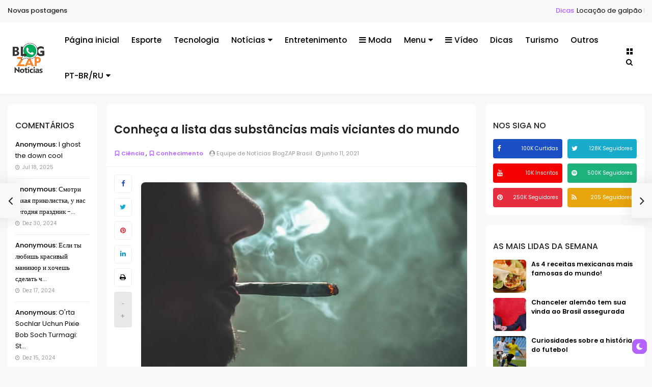

--- FILE ---
content_type: text/html; charset=UTF-8
request_url: https://www.blogzap.com.br/2021/06/homens-narigudos-tendem-ter-penis-grande.html
body_size: 51881
content:
<!DOCTYPE html>
<html dir='ltr' lang='pt' xmlns='http://www.w3.org/1999/xhtml' xmlns:b='http://www.google.com/2005/gml/b' xmlns:data='http://www.google.com/2005/gml/data' xmlns:expr='http://www.google.com/2005/gml/expr' xmlns:og='http://ogp.me/ns#'>
<head>
<!--Libraries-->
<script src='https://ajax.googleapis.com/ajax/libs/jquery/3.2.1/jquery.min.js'></script>
<link href='//netdna.bootstrapcdn.com/font-awesome/4.7.0/css/font-awesome.min.css' rel='stylesheet'/>
<link href='https://fonts.gstatic.com' rel='preconnect'/>
<meta content='width=device-width,minimum-scale=1,initial-scale=1' name='viewport'/>
<meta content='text/html; charset=UTF-8' http-equiv='Content-Type'/>
<!-- Chrome, Firefox OS and Opera -->
<meta content='' name='theme-color'/>
<!-- Windows Phone -->
<meta content='' name='msapplication-navbutton-color'/>
<meta content='blogger' name='generator'/>
<link href='https://www.blogzap.com.br/favicon.ico' rel='icon' type='image/x-icon'/>
<link href='https://www.blogzap.com.br/2021/06/homens-narigudos-tendem-ter-penis-grande.html' rel='canonical'/>
<link rel="alternate" type="application/atom+xml" title="Blog Zap | Assuntos inusitados e exclusivos em primeira mão - Atom" href="https://www.blogzap.com.br/feeds/posts/default" />
<link rel="alternate" type="application/rss+xml" title="Blog Zap | Assuntos inusitados e exclusivos em primeira mão - RSS" href="https://www.blogzap.com.br/feeds/posts/default?alt=rss" />
<link rel="service.post" type="application/atom+xml" title="Blog Zap | Assuntos inusitados e exclusivos em primeira mão - Atom" href="https://www.blogger.com/feeds/4280928970715975477/posts/default" />

<link rel="alternate" type="application/atom+xml" title="Blog Zap | Assuntos inusitados e exclusivos em primeira mão - Atom" href="https://www.blogzap.com.br/feeds/9208171834900194746/comments/default" />
<!--Can't find substitution for tag [blog.ieCssRetrofitLinks]-->
<link href='https://blogger.googleusercontent.com/img/b/R29vZ2xl/AVvXsEgzsaMNIlZhEU3oX3_aT_eX-iQXxZLZAEPvyNbofnXfG1F6RqMMEp3TqSYncyoq7AmZx46rpZxYEyMNZmKWSPrH10P0cn-tMuPpfmw6woHDUE1YtaSb6UAVOoHcGyUW2G3jOOgcKQb6x1k/s16000/homens-nariz-grande.jpg' rel='image_src'/>
<meta content='Um estudo recente pressupõe que homens que têm narizes grandes são mais propensos a ter pênis maior do que homens com nariz de tamanho padrão.' name='description'/>
<meta content='https://www.blogzap.com.br/2021/06/homens-narigudos-tendem-ter-penis-grande.html' property='og:url'/>
<meta content='Homens narigudos tendem ter um pênis maior: estudos afirmam' property='og:title'/>
<meta content='Um estudo recente pressupõe que homens que têm narizes grandes são mais propensos a ter pênis maior do que homens com nariz de tamanho padrão.' property='og:description'/>
<meta content='https://blogger.googleusercontent.com/img/b/R29vZ2xl/AVvXsEgzsaMNIlZhEU3oX3_aT_eX-iQXxZLZAEPvyNbofnXfG1F6RqMMEp3TqSYncyoq7AmZx46rpZxYEyMNZmKWSPrH10P0cn-tMuPpfmw6woHDUE1YtaSb6UAVOoHcGyUW2G3jOOgcKQb6x1k/w1200-h630-p-k-no-nu/homens-nariz-grande.jpg' property='og:image'/>
<!--[if IE]> <script type='text/javascript'> (function(){var html5=("abbr,article,aside,audio,canvas,datalist,details,"+"figure,footer,header,hgroup,mark,menu,meter,nav,output,"+"progress,section,time,video").split(',');for(var i=0;i<html5.length;i++){document.createElement(html5[i])}try{document.execCommand('BackgroundImageCache',false,true)}catch(e){}})() </script> <![endif]-->
<!-- title-meta -->
<!-- Divirta-se. Não se esqueça de adicionar este site aos favoritos :) -->
<!-- Se você consegue ler isso, talvez gostaríamos de falar com você! Para oportunidades como desenvolvedor, envie nos um email para blogzap.oficial@gmail.com. -->
<title>
Homens narigudos tendem ter um pênis maior: estudos afirmam - Blog Zap | Assuntos inusitados e exclusivos em primeira mão
</title>
<!-- title-meta (end) -->
<!-- Description and Keywords (start) -->
<meta content='noticias, ultimas noticias, artigos interessantes, blogzap, artigos cientificos interessantes, artigos interessantes para ler' name='keywords'/>
<!-- Description and Keywords (end) -->
<!--edit-meta-->
<meta content='#' property='fb:page'/>
<meta content='#' property='fb:app_id'/>
<meta content='#' property='fb:admins'/>
<link href='#' rel='publisher'/>
<meta content='#' name='twitter:site'/>
<meta content='#' name='twitter:creator'/>
<!-- edit-meta (end) -->
<meta content='Homens narigudos tendem ter um pênis maior: estudos afirmam' property='og:title'/>
<meta content='https://www.blogzap.com.br/2021/06/homens-narigudos-tendem-ter-penis-grande.html' property='og:url'/>
<meta content='article' property='og:type'/>
<meta content='https://blogger.googleusercontent.com/img/b/R29vZ2xl/AVvXsEgzsaMNIlZhEU3oX3_aT_eX-iQXxZLZAEPvyNbofnXfG1F6RqMMEp3TqSYncyoq7AmZx46rpZxYEyMNZmKWSPrH10P0cn-tMuPpfmw6woHDUE1YtaSb6UAVOoHcGyUW2G3jOOgcKQb6x1k/s16000/homens-nariz-grande.jpg' property='og:image'/>
<meta content='Um estudo recente pressupõe que homens que têm narizes grandes são mais propensos a ter pênis maior do que homens com nariz de tamanho padrão.' name='og:description'/>
<meta content='Blog Zap | Assuntos inusitados e exclusivos em primeira mão' property='og:site_name'/>
<meta content='https://www.blogzap.com.br/' name='twitter:domain'/>
<meta content='Homens narigudos tendem ter um pênis maior: estudos afirmam' name='twitter:title'/>
<meta content='summary_large_image' name='twitter:card'/>
<meta content='https://blogger.googleusercontent.com/img/b/R29vZ2xl/AVvXsEgzsaMNIlZhEU3oX3_aT_eX-iQXxZLZAEPvyNbofnXfG1F6RqMMEp3TqSYncyoq7AmZx46rpZxYEyMNZmKWSPrH10P0cn-tMuPpfmw6woHDUE1YtaSb6UAVOoHcGyUW2G3jOOgcKQb6x1k/s16000/homens-nariz-grande.jpg' name='twitter:image'/>
<meta content='Homens narigudos tendem ter um pênis maior: estudos afirmam' name='twitter:title'/>
<meta content='Um estudo recente pressupõe que homens que têm narizes grandes são mais propensos a ter pênis maior do que homens com nariz de tamanho padrão.' name='twitter:description'/>
<!--dns prefetch-->
<link href='https://www.blogger.com' rel='dns-prefetch'/>
<link href='https://script.google.com' rel='dns-prefetch'/>
<link href='https://fonts.gstatic.com' rel='dns-prefetch'/>
<link href='https://fonts.googleapis.com' rel='dns-prefetch'/>
<link href='https://1.bp.blogspot.com' rel='dns-prefetch'/>
<link href='https://2.bp.blogspot.com' rel='dns-prefetch'/>
<link href='https://3.bp.blogspot.com' rel='dns-prefetch'/>
<link href='https://4.bp.blogspot.com' rel='dns-prefetch'/>
<link href='https://pagead2.googlesyndication.com' rel='dns-prefetch'/>
<link href='https://accounts.google.com' rel='dns-prefetch'/>
<link href='https://resources.blogblog.com' rel='dns-prefetch'/>
<link href='https://www.google.com' rel='dns-prefetch'/>
<link href='https://connect.facebook.net' rel='dns-prefetch'/>
<link href='https://www.facebook.com' rel='dns-prefetch'/>
<!-- dns prefetch (end) -->
<style type='text/css'>@font-face{font-family:'Roboto';font-style:normal;font-weight:400;font-stretch:100%;font-display:swap;src:url(//fonts.gstatic.com/s/roboto/v50/KFOMCnqEu92Fr1ME7kSn66aGLdTylUAMQXC89YmC2DPNWubEbVmZiAr0klQmz24O0g.woff2)format('woff2');unicode-range:U+0460-052F,U+1C80-1C8A,U+20B4,U+2DE0-2DFF,U+A640-A69F,U+FE2E-FE2F;}@font-face{font-family:'Roboto';font-style:normal;font-weight:400;font-stretch:100%;font-display:swap;src:url(//fonts.gstatic.com/s/roboto/v50/KFOMCnqEu92Fr1ME7kSn66aGLdTylUAMQXC89YmC2DPNWubEbVmQiAr0klQmz24O0g.woff2)format('woff2');unicode-range:U+0301,U+0400-045F,U+0490-0491,U+04B0-04B1,U+2116;}@font-face{font-family:'Roboto';font-style:normal;font-weight:400;font-stretch:100%;font-display:swap;src:url(//fonts.gstatic.com/s/roboto/v50/KFOMCnqEu92Fr1ME7kSn66aGLdTylUAMQXC89YmC2DPNWubEbVmYiAr0klQmz24O0g.woff2)format('woff2');unicode-range:U+1F00-1FFF;}@font-face{font-family:'Roboto';font-style:normal;font-weight:400;font-stretch:100%;font-display:swap;src:url(//fonts.gstatic.com/s/roboto/v50/KFOMCnqEu92Fr1ME7kSn66aGLdTylUAMQXC89YmC2DPNWubEbVmXiAr0klQmz24O0g.woff2)format('woff2');unicode-range:U+0370-0377,U+037A-037F,U+0384-038A,U+038C,U+038E-03A1,U+03A3-03FF;}@font-face{font-family:'Roboto';font-style:normal;font-weight:400;font-stretch:100%;font-display:swap;src:url(//fonts.gstatic.com/s/roboto/v50/KFOMCnqEu92Fr1ME7kSn66aGLdTylUAMQXC89YmC2DPNWubEbVnoiAr0klQmz24O0g.woff2)format('woff2');unicode-range:U+0302-0303,U+0305,U+0307-0308,U+0310,U+0312,U+0315,U+031A,U+0326-0327,U+032C,U+032F-0330,U+0332-0333,U+0338,U+033A,U+0346,U+034D,U+0391-03A1,U+03A3-03A9,U+03B1-03C9,U+03D1,U+03D5-03D6,U+03F0-03F1,U+03F4-03F5,U+2016-2017,U+2034-2038,U+203C,U+2040,U+2043,U+2047,U+2050,U+2057,U+205F,U+2070-2071,U+2074-208E,U+2090-209C,U+20D0-20DC,U+20E1,U+20E5-20EF,U+2100-2112,U+2114-2115,U+2117-2121,U+2123-214F,U+2190,U+2192,U+2194-21AE,U+21B0-21E5,U+21F1-21F2,U+21F4-2211,U+2213-2214,U+2216-22FF,U+2308-230B,U+2310,U+2319,U+231C-2321,U+2336-237A,U+237C,U+2395,U+239B-23B7,U+23D0,U+23DC-23E1,U+2474-2475,U+25AF,U+25B3,U+25B7,U+25BD,U+25C1,U+25CA,U+25CC,U+25FB,U+266D-266F,U+27C0-27FF,U+2900-2AFF,U+2B0E-2B11,U+2B30-2B4C,U+2BFE,U+3030,U+FF5B,U+FF5D,U+1D400-1D7FF,U+1EE00-1EEFF;}@font-face{font-family:'Roboto';font-style:normal;font-weight:400;font-stretch:100%;font-display:swap;src:url(//fonts.gstatic.com/s/roboto/v50/KFOMCnqEu92Fr1ME7kSn66aGLdTylUAMQXC89YmC2DPNWubEbVn6iAr0klQmz24O0g.woff2)format('woff2');unicode-range:U+0001-000C,U+000E-001F,U+007F-009F,U+20DD-20E0,U+20E2-20E4,U+2150-218F,U+2190,U+2192,U+2194-2199,U+21AF,U+21E6-21F0,U+21F3,U+2218-2219,U+2299,U+22C4-22C6,U+2300-243F,U+2440-244A,U+2460-24FF,U+25A0-27BF,U+2800-28FF,U+2921-2922,U+2981,U+29BF,U+29EB,U+2B00-2BFF,U+4DC0-4DFF,U+FFF9-FFFB,U+10140-1018E,U+10190-1019C,U+101A0,U+101D0-101FD,U+102E0-102FB,U+10E60-10E7E,U+1D2C0-1D2D3,U+1D2E0-1D37F,U+1F000-1F0FF,U+1F100-1F1AD,U+1F1E6-1F1FF,U+1F30D-1F30F,U+1F315,U+1F31C,U+1F31E,U+1F320-1F32C,U+1F336,U+1F378,U+1F37D,U+1F382,U+1F393-1F39F,U+1F3A7-1F3A8,U+1F3AC-1F3AF,U+1F3C2,U+1F3C4-1F3C6,U+1F3CA-1F3CE,U+1F3D4-1F3E0,U+1F3ED,U+1F3F1-1F3F3,U+1F3F5-1F3F7,U+1F408,U+1F415,U+1F41F,U+1F426,U+1F43F,U+1F441-1F442,U+1F444,U+1F446-1F449,U+1F44C-1F44E,U+1F453,U+1F46A,U+1F47D,U+1F4A3,U+1F4B0,U+1F4B3,U+1F4B9,U+1F4BB,U+1F4BF,U+1F4C8-1F4CB,U+1F4D6,U+1F4DA,U+1F4DF,U+1F4E3-1F4E6,U+1F4EA-1F4ED,U+1F4F7,U+1F4F9-1F4FB,U+1F4FD-1F4FE,U+1F503,U+1F507-1F50B,U+1F50D,U+1F512-1F513,U+1F53E-1F54A,U+1F54F-1F5FA,U+1F610,U+1F650-1F67F,U+1F687,U+1F68D,U+1F691,U+1F694,U+1F698,U+1F6AD,U+1F6B2,U+1F6B9-1F6BA,U+1F6BC,U+1F6C6-1F6CF,U+1F6D3-1F6D7,U+1F6E0-1F6EA,U+1F6F0-1F6F3,U+1F6F7-1F6FC,U+1F700-1F7FF,U+1F800-1F80B,U+1F810-1F847,U+1F850-1F859,U+1F860-1F887,U+1F890-1F8AD,U+1F8B0-1F8BB,U+1F8C0-1F8C1,U+1F900-1F90B,U+1F93B,U+1F946,U+1F984,U+1F996,U+1F9E9,U+1FA00-1FA6F,U+1FA70-1FA7C,U+1FA80-1FA89,U+1FA8F-1FAC6,U+1FACE-1FADC,U+1FADF-1FAE9,U+1FAF0-1FAF8,U+1FB00-1FBFF;}@font-face{font-family:'Roboto';font-style:normal;font-weight:400;font-stretch:100%;font-display:swap;src:url(//fonts.gstatic.com/s/roboto/v50/KFOMCnqEu92Fr1ME7kSn66aGLdTylUAMQXC89YmC2DPNWubEbVmbiAr0klQmz24O0g.woff2)format('woff2');unicode-range:U+0102-0103,U+0110-0111,U+0128-0129,U+0168-0169,U+01A0-01A1,U+01AF-01B0,U+0300-0301,U+0303-0304,U+0308-0309,U+0323,U+0329,U+1EA0-1EF9,U+20AB;}@font-face{font-family:'Roboto';font-style:normal;font-weight:400;font-stretch:100%;font-display:swap;src:url(//fonts.gstatic.com/s/roboto/v50/KFOMCnqEu92Fr1ME7kSn66aGLdTylUAMQXC89YmC2DPNWubEbVmaiAr0klQmz24O0g.woff2)format('woff2');unicode-range:U+0100-02BA,U+02BD-02C5,U+02C7-02CC,U+02CE-02D7,U+02DD-02FF,U+0304,U+0308,U+0329,U+1D00-1DBF,U+1E00-1E9F,U+1EF2-1EFF,U+2020,U+20A0-20AB,U+20AD-20C0,U+2113,U+2C60-2C7F,U+A720-A7FF;}@font-face{font-family:'Roboto';font-style:normal;font-weight:400;font-stretch:100%;font-display:swap;src:url(//fonts.gstatic.com/s/roboto/v50/KFOMCnqEu92Fr1ME7kSn66aGLdTylUAMQXC89YmC2DPNWubEbVmUiAr0klQmz24.woff2)format('woff2');unicode-range:U+0000-00FF,U+0131,U+0152-0153,U+02BB-02BC,U+02C6,U+02DA,U+02DC,U+0304,U+0308,U+0329,U+2000-206F,U+20AC,U+2122,U+2191,U+2193,U+2212,U+2215,U+FEFF,U+FFFD;}</style>
<style id='page-skin-1' type='text/css'><!--
/*-----------------------------------------------------------
Sitemap             : BlogZAP
Versão              : 1.0.0
Designer            : Equipe BlogZAP
Descrição           : Site de curiosidades e notícias
----------------------------------------------------------- */
/*
CONTENTS
=======================
= Variable Definitions
= Reset
= General
= Shortcodes
= Header Wrapper
= Mega Menu
= Main Wrapper
= Sidebar Wrapper
= Block Posts
= Footer Wrapper
= Dark Mode
*/
/*=================
Variable Definitions
===================*/
<Group description="Main Colors" selector="body">
<Variable name="maincolor" description="Main Color" type="color" default="#9848f6"/>
</Group>
<Group description="Shortcode Colors" selector="body">
<Variable name="blockquote" description="Blockquote Color" type="color" default="#b463ff"/>
<Variable name="downloadbtn" description="Download Button Color" type="color" default="#b3d7f5"/>
<Variable name="demobtn" description="Demo Button Color" type="color" default="#f5b3b3"/>
<Variable name="buybtn" description="Buy Button Color" type="color" default="#b3f5cd"/>
<Variable name="pdfbtn" description="Doc Button Color" type="color" default="#f5ecb3"/>
<Variable name="successmsg" description="Success Message Color" type="color" default="#d3f5b3"/>
<Variable name="alertmsg" description="Alert Message Color" type="color" default="#f5f5b3"/>
<Variable name="warningmsg" description="Warning Message Color" type="color" default="#f5e0b3"/>
<Variable name="errormsg" description="Error Message Color" type="color" default="#f5b3b3"/>
<Variable name="codebox" description="Code Box Color" type="color" default="#333333"/>
</Group>
<Group description="Fonts" selector="body">
<Variable name="body.font" description="Main Font" type="font" default="normal normal 13px Poppins"/>
</Group>
<Group description="Widgets" selector="body">
<Variable name="nosearchform" description="Disable Search Form" type="length" default="1px" min="1px" max="2px"/>
<Variable name="nopostbar" description="Disable Article Share" type="length" default="1px" min="1px" max="2px"/>
<Variable name="navpoststyle" description="Big Screens Article Navigation style" type="length" default="1px" min="1px" max="2px"/>
<Variable name="nonavpost" description="Disable Article Navigation" type="length" default="1px" min="1px" max="2px"/>
<Variable name="noauthor" description="Disable Author Widget" type="length" default="1px" min="1px" max="2px"/>
<Variable name="norelated" description="Disable Related Posts Widget" type="length" default="1px" min="1px" max="2px"/>
<Variable name="nodarkmode" description="Disable Dark Mode" type="length" default="1px" min="1px" max="2px"/>
<Variable name="nosecondaside" description="Disable Secondary Sidebar" type="length" default="1px" min="1px" max="2px"/>
<Variable name="nomainaside" description="Disable Main Sidebar" type="length" default="1px" min="1px" max="2px"/>
</Group>
<Group description="Comments Form">
<Variable name="body.background" description="Body Background" type="background" color="#dddfe2" default="#dddfe2 none repeat scroll top right"/>
<Variable name="body.text.color" description="Comments Form Text Color" type="color" default="#1d2129"/>
<Variable name="body.text.font" description="Comments Form Text Font" type="font" default="normal normal 13px Poppins"/>
<Variable name="posts.background.color" description="Comments Form Posts Color" type="color" default="#fff"/>
<Variable name="body.link.color" description="Comments Form Buttons Color" type="color" default="#b463ff"/>
<Variable name="body.link.visited.color" description="Comments Form Buttons Visited Color" type="color" default="#3c6382"/>
<Variable name="body.link.hover.color" description="Comments Form Buttons Hover Color" type="color" default="#1d2129"/>
<Variable name="blog.title.font" description="Option 1" type="font" default="normal 400 14px Arial,sans-serif"/>
<Variable name="blog.title.color" description="Option 2" type="color" default="#fff"/>
<Variable name="header.icons.color" description="Option 3" type="color" default="#fff"/>
<Variable name="tabs.font" description="Option 4" type="font" default="normal 400 14px Arial,sans-serif"/>
<Variable name="tabs.color" description="Option 5" type="color" default="#ccc"/>
<Variable name="tabs.selected.color" description="Option 6" type="color" default="#fff"/>
<Variable name="tabs.overflow.background.color" description="Option 7" type="color" default="#fff"/>
<Variable name="tabs.overflow.color" description="Option 8" type="color" default="#b463ff"/>
<Variable name="tabs.overflow.selected.color" description="Option 9" type="color" default="#b463ff"/>
<Variable name="posts.title.color" description="Option 10" type="color" default="#b463ff"/>
<Variable name="posts.title.font" description="Option 11" type="font" default="normal 400 14px Arial,sans-serif"/>
<Variable name="posts.text.font" description="Option 12" type="font" default="normal 400 14px Arial,sans-serif"/>
<Variable name="posts.text.color" description="Option 13" type="color" default="#b463ff"/>
<Variable name="posts.icons.color" description="Option 14" type="color" default="#b463ff"/>
<Variable name="labels.background.color" description="Option 15" type="color" default="#3c6382"/>
</Group>
/*=================
Reset
===================*/
a,
abbr,
acronym,
address,
applet,
big,
blockquote,
body,
caption,
cite,
code,
dd,
del,
dfn,
div,
dl,
dt,
em,
fieldset,
font,
form,
h1,
h2,
h3,
h4,
h5,
h6,
html,
iframe,
ins,
kbd,
label,
legend,
li,
object,
ol,
p,
pre,
q,
s,
samp,
small,
span,
strike,
strong,
sub,
sup,
table,
tbody,
td,
tfoot,
th,
thead,
tr,
tt,
ul,
var {
border: 0;
word-wrap: break-word;
font-size: 100%;
font-style: inherit;
font-weight: inherit;
margin: 0;
outline: 0;
padding: 0;
vertical-align: baseline;
}
html {
overflow-y: scroll;
-webkit-text-size-adjust: 100%;
-ms-text-size-adjust: 100%;
}
article,
aside,
details,
figcaption,
figure,
footer,
header,
main,
nav,
section {
display: block;
}
ol,
ul {
padding: 0;
list-style: none;
}
dd {
margin: 0;
}
table {
border-collapse: separate;
border-spacing: 0;
}
::marker {
display:none;
content: ''
}
blockquote:after,
blockquote:before,
q:after,
q:before {
content: "";
}
blockquote,
q {
quotes: "" "";
}
a:active,
a:focus,
a:hover {
outline: 0;
}
a img {
border: 0;
}
.status-msg-body {
text-align: unset;
padding: 0;
z-index: auto;
display: block;
width: 100%;
position: relative;
}
.status-msg-border {
border: 0;
opacity: unset;
display: none;
}
.status-msg-bg {
background: 0 0;
opacity: unset;
}
.status-msg-wrap {
display: inline-block;
width: 100%;
margin: 0;
margin-bottom: 1.4em;
}
.status-msg-body a {
display: block;
font-size: 82%;
color: #a29d9d;
margin: 0;
padding: 0;
text-decoration: none;
}
/*=================
General
===================*/
.clear {
clear: both;
}
#ContactForm1,
#ContactForm1 br,
#blog-pager .home-link,
.quickedit {
display: none;
}
embed,
iframe,
img,
object {
border: none;
vertical-align: middle;
max-width: 100%;
border-radius: 4px;
}
.post img {
max-width: 100%;
height: auto;
}
.separator a[style="margin-left: 1em; margin-right: 1em;"] {
margin-left: auto !important;
margin-right: auto !important;
}
.separator a[style="margin-left: 1em; margin-right: 1em;"] img {
width: 100%;
}
.separator a[style="&quot;clear:left;float:left;margin-bottom:1em;margin-right:1em;&quot;"] {
clear: none !important;
float: none !important;
margin-bottom: 0 !important;
margin-right: 0 !important;
}
.separator a[style="&quot;clear:left;float:left;margin-bottom:1em;margin-right:1em;&quot;"] img {
float: left !important;
margin: 0 10px 10px 0;
}
.separator a[style="&quot;clear:right;float:right;margin-bottom:1em;margin-left:1em;&quot;"] {
clear: none !important;
float: none !important;
margin-bottom: 0 !important;
margin-left: 0 !important;
}
.separator a[style="&quot;clear:right;float:right;margin-bottom:1em;margin-left:1em;&quot;"] img {
float: right !important;
margin: 0 0 10px 10px;
}
span[style="font-size: x-large;"] {
font-size: 185% !important;
}
span[style="font-size: large;"] {
font-size: 140% !important;
}
span[style="font-size: medium;"] {
font-size: 120% !important;
}
span[style="font-size: x-small;"] {
font-size: 80% !important;
}
span[style="font-size: small;"] {
font-size: 70% !important;
}
#PostBody h1,
#PostBody h2,
#PostBody h3,
#PostBody h4,
#PostBody h5,
#PostBody h6 {
clear: both;
word-wrap: break-word;
font-weight: 500;
}
#PostBody h1 {
font-size: 185%;
margin-bottom: 0.75em;
}
#PostBody h2 {
font-size: 158%;
margin-bottom: 0.85715em;
}
#PostBody h3 {
font-size: 140%;
margin-bottom: 1.125em;
}
#PostBody h4 {
font-size: 132%;
margin-bottom: 1em;
}
#PostBody h5 {
font-size: 128%;
margin-bottom: 1em;
}
#PostBody h6 {
font-size: 110%;
margin-bottom: 1.1538em;
}
ol li {
list-style: none;
}
.entry-content ol,
.entry-content ul {
display: inline-block;
width: 100%;
}
.entry-content ol li {
list-style: none;
margin: 3px 0;
padding: 0;
counter-increment: mycounter;
float: right;
width: 100%;
}
.entry-content ul li {
width: 100%;
list-style: none;
margin: 3px 0;
}
.entry-content ol li:before {
content: counter(mycounter) ".";
margin-right: 5px;
font-weight: 600;
}
.entry-content ul li:before {
content: '\f111';
margin-right: 10px;
font-family: FontAwesome;
font-size: 35%;
}
ol {
margin: 0;
}
ul,
ol {
margin: 0;
}
ul {
list-style: square;
}
ol {
list-style: decimal;
}
li > ul, li > ol {
padding-left: 1.1538461538em
}
dt {
font-weight: 500;
}
b,
strong {
font-weight: 500;
}
dfn,
cite,
em,
i {
font-style: italic;
}
.post-body blockquote {
margin: 0 auto;
padding: 15px 20px 20px;
border-radius: 6px;
position: relative;
background: #b463ff6b;
}
code,
kbd,
tt,
var {
word-wrap: break-word;
}
abbr,
acronym {
cursor: help;
}
mark,
ins {
text-decoration: none;
}
sup,
sub {
font-size: 75%;
height: 0;
line-height: 0;
position: relative;
vertical-align: baseline;
}
sup {
bottom: 1ex;
}
sub {
top: 0.5ex;
}
small {
font-size: 75%;
}
big {
font-size: 125%;
}
figure {
margin: 0;
}
table {
width: 100%;
}
th {
font-weight: 500;
padding: 0.6em;
text-transform: uppercase;
}
td {
padding: 0.6em;
}
img {
height: auto;
max-width: 100%;
}
button,
input,
select,
textarea {
color:#888;
font-size:100%;
margin:0;
vertical-align:baseline;
*vertical-align:middle
}
button,
input {
line-height:normal
}
button,
html input[type="button"],
input[type="reset"],
input[type="submit"]{
border:0;
outline:none;
cursor:pointer;
padding:0.962em 1.847em;
background: #00000017;
-webkit-appearance:button
}
input[type="checkbox"],
input[type="radio"]{
box-sizing:border-box;
padding:0
}
input[type="search"]{
-webkit-appearance:textfield;
-webkit-box-sizing:content-box;
-moz-box-sizing:content-box;
box-sizing:content-box
}
input[type="search"]::-webkit-search-decoration{
-webkit-appearance:none
}
button::-moz-focus-inner,
input::-moz-focus-inner{
border:0;
padding:0
}
input[type="text"],
input[type="email"],
input[type="password"],
input[type="search"],
input[type="url"]{
border:0;
padding:0.6em;
-webkit-transition:0.2s ease-in;
transition:0.2s ease-in
}
input[type="text"]:focus,
input[type="email"]:focus,
input[type="password"]:focus,
input[type="search"]:focus,
input[type="url"]:focus,
textarea:focus{
outline:none;
-webkit-transition:0.2s ease-in;
transition:0.2s ease-in
}
textarea{
background-color:#f9f9f9;
border:0;
overflow:auto;
padding:1.5625%;
-webkit-transition:0.2s ease-in;
transition:0.2s ease-in;
vertical-align:top;
width:96.875%
}
b,
strong{
font-weight:800
}
a {
color: #000;
text-decoration: none;
}
a:active,
a:focus,
a:hover {
color: #b463ff;
}
*,
:after,
:before {
-webkit-box-sizing: border-box;
-moz-box-sizing: border-box;
box-sizing: border-box;
}
body {
position: relative;
overflow-x: hidden;
background: #f7f8f7;
color: #202124;
font: normal normal 13px Poppins;
padding: 0;
margin: 0;
font-weight: 400;
line-height: 22px;
}
/*=================
Shortcodes
===================*/
.firstcharacter {
color: #b463ff;
float: left;
font-size: 400%;
line-height: 56px;
padding-top: 4px;
padding-right: 10px;
}
a.button {
margin: 4px;
background: #00000017;
display: inline-block;
padding: 4px 8px;
border-radius: 4px;
}
a.button.demo {
background: #f5b3b3;
}
a.button.demo:before {
content: "\f06e";
}
a.button:before {
font-family: fontawesome;
margin-right: 4px;
}
a.button.download:before {
content: "\f019";
}
a.button.download {
background: #b3d7f5;
}
a.button.buy {
background: #b3f5cd;
}
a.button.pdf {
background: #f5ecb3;
}
a.button.buy:before {
content: "\f09d";
}
a.button.pdf:before {
content: "\f1c1";
}
.alert-message {
padding: 15px;
margin: 15px 0;
background: #f6f6f633;
border-radius: 4px;
position: relative;
color: #000;
}
.alert-message.success {
background: #d3f5b3;
}
.alert-message.alert {
background: #f5f5b3;
}
.alert-message.warning {
background: #f5e0b3;
}
.alert-message.error {
background: #f5b3b3;
}
.alert-message .fa {
color: #00000026;
margin-right: 5px;
}
.post-table table {
background: #b463ff36;
border-radius: 6px;
}
.post-table thead {
background: #05050521;
}
.post-table td {
border: 1px solid #05050521;
}
.post-body pre {
border-radius: 6px;
background: #333333;
margin-bottom: 1.5em;
max-width: 100%;
color: #fff;
padding: 20px;
}
.post-body .ContactForm {
display: block !important;
}
.post-body .ContactForm .contact-form-widget {
width: 100%;
max-width: 100%;
}
.post-body .ContactForm .contact-form-name {
width: 49%;
float: right;
margin: 0;
border: 1px solid #00000017;
background: #00000000;
color: #817979;
padding: 8px 8px;
height: auto;
border-radius: 2px;
font-family: inherit;
}
.post-body .ContactForm .contact-form-email {
width: 49%;
float: left;
margin: 0;
border: 1px solid #00000017;
background: #00000000;
padding: 8px 8px;
height: auto;
border-radius: 2px;
color: #817979;
font-family: inherit;
}
.post-body .ContactForm .contact-form-email-message {
width: 100%;
border: 1px solid #00000017;
background: #00000000;
padding: 8px 8px;
height: auto;
border-radius: 2px;
color: #817979;
margin: 10px 0;
font-family: inherit;
}
.post-body .ContactForm .contact-form-button-submit {
height: auto;
background: #b463ff;
color: #fff;
font-family: inherit;
padding: 8px 20px;
border-radius: 2px;
}
img.contact-form-cross {
margin-left: 4px;
filter: grayscale(3);
opacity: .6;
}
.contact-form-error-message-with-border,
.contact-form-success-message-with-border {
background: #00000017;
margin-top: 10px;
padding: 0px 5px;
display: table;
border-radius: 2px;
color: #fff;
font-size: 85%;
}
.contact-form-error-message-with-border {
background: #e62e3f;
}
.contact-form-success-message-with-border {
background: #1cb27a;
}
/*=================
Header Wrapper
===================*/
/*------- Basics -------*/
#header-wrapper {
position: relative;
margin-bottom: 20px;
background: #fff;
width: 100%;
border-bottom: 1px solid rgba(0, 0, 0, 0.05);
box-shadow: 0 1px 4px -1px rgba(0, 0, 0, 0.05);
}
/*------- News Ticker -------*/
.ticker {
width: 100%;
overflow: hidden;
background: #f7f8f7;
font-weight: 500;
padding: 10px 15px;
}
.ticker .tickercontainer {
width: 100%;
overflow: hidden;
margin: 0 auto;
height: 24px;
}
.ticker .mask {
position: relative;
overflow: hidden;
width: 100%;
float: right;
}
.ticker .title {
position: absolute;
background: #f7f8f7;
font-weight: 500;
margin: 0;
padding-right: 8px;
font-size: 100%;
}
#newsticker .widget > h3 {
display: none;
}
.ticker .newsticker {
position: relative;
list-style-type: none;
margin: 0;
padding: 0;
}
.ticker li {
float: left;
margin-right: 25px;
}
.ticker .item-title {
font-weight: 400;
margin-left: 5px;
}
.ticker .item-tag {
color: #b463ff;
}
.tickeroverlay-right,
.tickeroverlay-left {
display: none;
}
/*------- Main Menu -------*/
#head-nav {
width: 100%;
max-width: 1400px;
padding-left: 15px;
padding-right: 15px;
margin: 0 auto;
display: flex;
display: -ms-flexbox;
align-items: center;
}
#head-nav,
#head-nav ul,
#head-nav ul li,
#head-nav ul li a {
border: 0;
list-style: none;
margin: 0 auto;
position: relative;
}
#head-nav ul li {
float: left;
position: initial;
}
#head-nav ul li a {
padding: 24px 12px;
font-size: 120%;
font-weight: 500;
display: inline-block;
}
#main-menu {
display: inline-block;
visibility: hidden
}
/*------- Logo and Title -------*/
#logo {
float: left;
position: relative;
padding-right: 20px;
}
#logo h1,
#logo h2 {
margin: 0;
}
#header-wrapper .logo img {
max-height: 80px;
max-width: 80px;
}
/*------- Search Forme -------*/
.nav-btns {
position: relative;
margin-left: auto;
}
#search {
color: #7f8c8d;
margin: auto;
transition: all 0.1s ease-in-out;
display: none;
}
#search.open {
position: fixed;
top: 0;
left: 0;
right: 0;
bottom: 0;
background-color: rgb(0 0 0 / 90%);
z-index: 999;
width: 100%;
margin: 0 auto;
height: 100%;
vertical-align: middle;
display: inline-flex;
display: -webkit-inline-flex;
-webkit-box-align: center;
-ms-flex-align: center;
align-items: center;
text-align: center;
}
#search form {
margin: auto;
max-width: 990px;
position: relative;
width: 400px;
border-bottom: 1px dashed #ccc;
}
#search form input[type="text"] {
background: 0;
width: 100%;
padding: 0.6em 0;
font-size: 1.1em;
}
#search .close {
position: absolute;
top: 1px;
right: 0;
background-color: transparent;
opacity: 1;
font-size: 2em;
border: none;
outline: 0;
padding: 0;
z-index: 9;
transition: all 0.3s;
}
/*=================
Mega Menu
===================*/
/*------ Basics -------*/
#head-nav ul {
position: initial;
}
#head-nav ul ul {
position: absolute;
visibility: hidden;
z-index: 2;
opacity: 0;
-moz-box-shadow: 0 2px 2rem -1rem rgba(0, 0, 0, 0.5);
-webkit-box-shadow: 0 2px 2rem -1rem rgba(0, 0, 0, 0.5);
box-shadow: 0 2px 2rem -1rem rgba(0, 0, 0, 0.5);
display: block;
}
#head-nav li:hover > ul {
visibility: visible;
-webkit-box-shadow: 0 4px 30px rgba(0, 0, 0, 0.03);
-moz-box-shadow: 0 4px 30px rgba(0, 0, 0, 0.03);
box-shadow: 0 4px 30px rgba(0, 0, 0, 0.03);
background: #f7f7f7;
opacity: 1;
}
#head-nav li.has-sub ul {
display: flex;
display: -ms-flexbox;
flex-direction: column;
-ms-flex-direction: column;
-moz-flex-direction: column;
-webkit-flex-direction: column;
}
.mega-menu {
padding: 15px;
}
#head-nav .mega-h .mega-tags a,
#head-nav .mega-v .mega-tags a {
color: #b463ff;
font-size: 85%;
font-weight: 600;
}
#head-nav ul li .mega-icon i {
margin-right: 5px;
}
#head-nav ul .has-sub i {
margin-left: 5px;
}
#head-nav .mega_lk__title a {
font-size: 90%;
font-weight: 600;
}
/*------ V Style -------*/
#head-nav .mega-v .mega-menu li {
margin-bottom: 15px;
display: flex;
display: -ms-flexbox;
position: relative;
}
#head-nav ul .mega-v {
position: relative;
}
#head-nav .mega-v .mega-menu li .mega_lk__thumb {
margin-right: 10px;
width: 80px;
height: 70px;
border-radius: 4px;
overflow: hidden;
}
#head-nav .mega-v .mega-menu li a {
padding: 0;
width: 200px;
}
#head-nav .mega-v .mega-menu li .mega_lk__title {
font-weight: 500;
margin: 0;
}
#head-nav .mega-v .mega-menu li .mega_lk__thumb img {
object-fit: cover;
-o-object-fit: cover;
width: 100%;
height: 100%;
max-width: 100%;
max-height: 100%;
}
#head-nav .mega-v .mega-menu li:last-child {
margin-bottom: 0;
}
#head-nav ul li.mega-v {
position: relative;
}
/*------ H Style -------*/
#head-nav .mega-h ul.mega-menu {
right: 0;
}
#head-nav .mega-h .mega_lk__thumb {
width: 100%;
padding: 0;
border-radius: 6px;
overflow: hidden;
}
#head-nav .mega-h .mega_lk__thumb img {
max-width: 100%;
max-height: 100%;
height: 160px;
object-fit: cover;
}
#head-nav .mega-h .mega-contnt a {
padding: 0;
}
#head-nav .mega-h .mega_lk__title {
margin: 0;
font-weight: 500;
}
/*------ Menu Dropdown -------*/
#head-nav li.has-sub:hover > ul > li {
height: 100%;
float: none !important;
display: block;
position: relative;
}
#head-nav li.has-sub > ul > li > a {
padding: 11px 15px;
min-width: 170px;
}
/*------ Popup Panel -------*/
.popup-content {
background: #fff;
}
#content {
overflow: auto;
height: 100%;
}
#content::-webkit-scrollbar {
width: 8px;
}
#content::-webkit-scrollbar-track {
background: #0000001f;
}
#content::-webkit-scrollbar-thumb {
background: #b463ff;
}
.poppanel ul li a {
display: block;
padding: 10px 0;
}
.poppanel {
padding: 0 15px;
}
.poppanel ul li {
list-style: none;
}
.has-child > .its-parent:after {
content: "+";
float: right;
}
.has-child.downed > .its-parent:after {
content: "-";
}
.has-child ul {
display: none;
background: #0000000d;
}
.has-child.downed .its-children {
display: block;
}
.poppanel .label-size {
background: #00000017;
border-radius: 4px;
padding: 8px;
margin-bottom: 4px;
display: inline-block;
width: 49%;
}
/*=================
Main Wrapper
===================*/
#full-wrapper {
max-width: 1400px;
padding-left: 15px;
padding-right: 15px;
margin: 0 auto;
width: 100%;
display: -ms-flexbox;
display: flex;
-webkit-flex-wrap: wrap;
-moz-flex-wrap: wrap;
-ms-flex-wrap: wrap;
flex-wrap: wrap;
}
#main-wrapper {
width: 58%;
}
.posts-area,.ads-area {
width: 100%;
}
#main_blockPosts .widget {
margin-bottom: 20px;
}
#main-ads {
text-align: center;
width: 100%;
}
#main-ads .section {
width: auto;
border-radius: 6px;
overflow: hidden;
display: inline-block;
margin-bottom: 20px;
}
#main-ads .no-items.section {
display: none;
margin-bottom: 0;
}
#aMain-posts-area .widget, #bMain-posts-area .widget, #main .widget, aside .widget, #footer-posts .widget {
background: #fff;
padding: 15px;
margin-bottom: 20px;
border-radius: 6px;
}
.post-outer {
position: relative;
}
.posts-area .widget,
aside .widget,
,.main {
position: relative;
margin-bottom: 20px;
}
.posts-area h3.title,
.ads-area h3.title,
.RelatedPosts h3.title,
.blog-posts.hfeed h3.title,
aside h3.title {
font-size: 120%;
font-weight: 500;
position: relative;
text-transform: uppercase;
}
.getmore {
float: right;
font-size: 60%;
color: #999;
}
.tag a {
font-size: 85%;
color: #b463ff;
font-weight: 600;
}
.tag-icon {
width: 12px;
margin-right: 2px;
position: relative;
top: 2px;
}
.widget .tag .notag,
.blog-posts.hfeed h3.title {
display: none;
}
/*=================
Sidebar Wrapper
===================*/
/*------- Basics -------*/
aside {
margin-left: auto;
width: 25%;
overflow: hidden;
}
#second-sidebar-wrapper {
margin-left: 0;
width: 14%;
margin-right: auto;
}
aside ul {
list-style:none;
}
/*------- PopularPosts -------*/
.PopularPosts .post-content {
display: grid;
display: -ms-grid;
grid-template-columns: 65px auto;
-ms-grid-columns: 65px auto;
grid-column-gap: 10px;
grid-row-gap: 10px;
}
.PopularPosts h3.post-title {
font-size: 95%;
margin: 0;
}
.PopularPosts .post-snippet {
color: #aaa;
font-size: 80%;
grid-column: 1/3;
}
.PopularPosts .item-thumbnail,
.PopularPosts .noimg {
border-radius: 4px;
overflow: hidden;
height: 65px;
width: 65px;
grid-column: 1/1;
grid-row: 1/1;
}
.PopularPosts .item-thumbnail img,
.PopularPosts .noimg img {
border-radius: 6px;
}
.PopularPosts .post {
margin-bottom: 10px;
}
.PopularPosts .post:last-child {
margin: 0;
}
.PopularPosts .noimg img {
height: 100%;
object-fit: cover;
-o-object-fit: cover;
}
.item-byline {
display: none;
}
/*------- FeaturedPost -------*/
.FeaturedPost .post-content {
display: grid;
display: -ms-grid;
grid-template-columns: repeat(1, auto);
-ms-grid-columns: repeat(1, auto);
grid-column-gap: 10px;
grid-row-gap: 10px;
}
.FeaturedPost .post-snippet {
color: #999;
font-size: 80%;
}
.FeaturedPost .item-thumbnail {
border-radius: 6px;
overflow: hidden;
}
.FeaturedPost .item-thumbnail img {
width: 100%;
height: 100%;
object-fit: cover;
-o-object-fit: cover;
}
/*------- List -------*/
aside .Label ul li,
aside .LinkList ul li,
aside .PageList ul li{
margin-bottom:10px;
display:block
}
aside .Label .label-size {
background: #00000017;
border-radius: 4px;
padding: 8px;
margin-bottom: 4px;
display: inline-block;
width: 49%;
}
aside .label-count{
float:right
}
aside .Label ul li a,
aside .LinkList ul li a,
aside .PageList ul li a {
color: #999;
}
aside .Label ul li a:before,
aside .Label .label-size a:before {
background-image: url("data:image/svg+xml,%3Csvg class='tag-icon' xmlns='http://www.w3.org/2000/svg' viewBox='0 0 24 24' fill='none' stroke='%23999896' stroke-width='3' stroke-linecap='round' stroke-linejoin='round'%3E%3Cpath d='M19 21l-7-5-7 5V5a2 2 0 0 1 2-2h10a2 2 0 0 1 2 2z'%3E%3C/path%3E%3C/svg%3E");
content: '';
width: 12px;
height: 12px;
margin-right: 4px;
display: inline-block;
top: 2px;
position: relative;
}
#second-sidebar .Label .label-size {
width: 100%;
}
/*------- FollowByEmail -------*/
aside .FollowByEmail .widget-content {
overflow: hidden;
}
aside .FollowByEmail .follow-by-email-address {
border-radius: 6px;
width: 100%;
margin-bottom: 10px;
background: #00000000;
border: 1px solid #00000017;
}
aside .FollowByEmail .follow-by-email-address::placeholder {
color: #bbb;
}
aside .FollowByEmail .follow-by-email-submit {
border-radius: 4px;
width: 100%;
}
aside .FollowByEmail .widget-content:before {
content: "";
display: block;
width: 50px;
background-image: url("data:image/svg+xml,%3Csvg class='icon line' viewBox='0 0 24 24' xmlns='http://www.w3.org/2000/svg' style=' fill: none; stroke: %23161617; stroke-linecap: round; stroke-linejoin: round; stroke-width: 1;%0A'%3E%3Cpath class='svg-c' d='M17.2677 9.06113L13.0023 12.4954C12.1951 13.1283 11.0635 13.1283 10.2563 12.4954L5.95424 9.06113'%3E%3C/path%3E%3Cpath d='M6.88787 3.5H16.3158C17.6752 3.51525 18.969 4.08993 19.896 5.0902C20.823 6.09048 21.3022 7.42903 21.222 8.79412V15.322C21.3022 16.6871 20.823 18.0256 19.896 19.0259C18.969 20.0262 17.6752 20.6009 16.3158 20.6161H6.88787C3.96796 20.6161 2 18.2407 2 15.322V8.79412C2 5.87545 3.96796 3.5 6.88787 3.5Z'%3E%3C/path%3E%3C/svg%3E");
margin: 10px auto;
height: 50px;
background-repeat: no-repeat;
filter: opacity(0.3);
-webkit-filter: opacity(0.3);
}
/*------- Contact Form -------*/
aside .contact-form-name,
aside .contact-form-email,
aside .contact-form-email-message,
.poppanel .contact-form-name,
.poppanel .contact-form-email,
.poppanel .contact-form-email-message {
background: #00000017;
width: 100%;
border-radius: 4px;
}
/*------- Social Counter -------*/
aside .counter_a ul {
display: -ms-grid;
display: grid;
-ms-grid-columns: repeat(2, minmax(0, 1fr));
grid-column-gap: 10px;
grid-row-gap: 10px;
grid-template-columns: repeat(2, minmax(0, 1fr));
}
#second-sidebar .counter_a ul {
-ms-grid-columns: repeat(1, minmax(0, 1fr));
grid-template-columns: repeat(1, minmax(0, 1fr));
}
aside .counter_b ul {
display: -ms-grid;
display: grid;
-ms-grid-columns: repeat(1, minmax(0, 1fr));
grid-row-gap: 10px;
grid-template-columns: repeat(1, minmax(0, 1fr));
}
aside .counter_a ul li,
aside .counter_b ul li {
margin: 0;
padding: 0;
}
aside .counter_a ul li a {
color: #fff;
}
aside .counter_a .item {
background: #b463ff;
padding: 8px;
border-radius: 4px;
}
aside .item-count {
font-size: 80%;
float: right;
}
aside .counter_a i,
aside .counter_b i {
margin-right: 5px;
}
aside .counter_a .item.facebook,
aside .counter_b ul li .item.facebook i {
background: #1a4fc5;
}
aside .counter_a .item.twitter,
aside .counter_b ul li .item.twitter i {
background: #19abcc;
}
aside .counter_a .item.pinterest,
aside .counter_b ul li .item.pinterest i {
background: #e62e3f;
}
aside .counter_a .item.instagram,
aside .counter_b ul li .item.instagram i {
background: radial-gradient(circle at 0 130%, #fdf497 0, #fdf497 5%, #fd5949 45%, #d6249f 60%, #8e28eb 90%);
}
aside .counter_a .item.youtube,
aside .counter_b ul li .item.youtube i {
background: #f50000;
}
aside .counter_a .item.dribbble,
aside .counter_b ul li .item.dribbble i {
background: #e015ab;
}
aside .counter_a .item.linkedin,
aside .counter_b ul li .item.linkedin i {
background: #0f404e;
}
aside .counter_a .item.rss,
aside .counter_b ul li .item.rss i {
background: #e8a50e;
}
aside .counter_a .item.twitch,
aside .counter_b ul li .item.twitch i {
background: #6441a5;
}
aside .counter_a .item.spotify,
aside .counter_b ul li .item.spotify i {
background: #1cb27a;
}
aside .counter_b ul li a i {
background: #b463ff;
width: 25px;
display: flex;
display: -ms-flexbox;
height: 25px;
color: #fff;
border-radius: 4px;
align-items: center;
justify-content: center;
}
aside .counter_b ul li a {
display: flex;
display: -ms-flexbox;
text-align: center;
}
/*------- BlogSearch -------*/
aside .BlogSearch form {
display: inline-block;
width: 100%;
}
aside .BlogSearch input {
background: #00000017;
padding: 8px;
line-height: unset;
width: 100%;
margin-bottom: 5px;
border: 0;
border-radius: 4px;
}
aside .BlogSearch input.search-action {
background: #b463ff;
color: #fff;
}
/*------- Recent Comments -------*/
.cmm-info > a {
font-weight: 500;
}
.cmm-widget li {
margin-bottom: 10px;
border-bottom: 1px solid #00000012;
padding-bottom: 10px;
}
.cmm-widget li:last-child {
margin-bottom: 0;
border-bottom: 0;
padding-bottom: 0;
}
.cmm-date {
font-size: 78%;
color: #999;
}
.cmm-date:before {
content: "\f017";
font-family: fontawesome;
margin-right: 5px;
}
/*=================
Block Posts
===================*/
/*------- Basic Style -------*/
.lk__item {
position: relative;
overflow: hidden;
}
.lk__thumb {
overflow: hidden;
position: relative;
border-radius: 6px;
}
.lk__thumb img {
height: 100%;
object-fit: cover;
-o-object-fit: cover;
width: 100%;
}
.lk__title {
margin: 0;
line-height: normal;
}
.lk__title a {
font-weight: 600;
}
.lk__date {
color: #a7a7a7;
font-size: 85%;
}
.lk__date i {
margin-right: 4px;
}
.lk__snip {
display: none;
color: #aaa;
font-size: 80%;
margin-top: 10px;
}
/*------- Grid A -------*/
.grid_a .lk__wrapper {
display: -ms-grid;
display: grid;
-ms-grid-columns: repeat(6, minmax(0, 1fr));
grid-column-gap: 20px;
grid-row-gap: 20px;
margin: 0;
grid-template-columns: repeat(6, minmax(0, 1fr));
}
.grid_a .lk__wrapper .lk__item {
display: flex;
display: -ms-flexbox;
grid-column: auto / span 3;
}
.grid_a .lk__wrapper .lk__item:first-child {
grid-column: 1/3;
grid-row: 1/3;
display: block;
}
.grid_a .lk__wrapper .lk__item:nth-child(2) {
grid-column: 3/5;
grid-row: 1/3;
display: block;
}
.grid_a .lk__wrapper .lk__item:nth-child(3) {
grid-column: 5/7;
grid-row: 1/3;
display: block;
}
.grid_a .lk__wrapper .lk__thumb img {
border-radius: 4px;
width: 100%;
height: 100%;
object-fit: cover;
-o-object-fit: cover;
}
.grid_a .lk__wrapper .lk__thumb {
width: 140px;
height: 125px;
flex: none;
-moz-box-flex:  none;
margin-right: 15px;
}
.grid_a .lk__wrapper .lk__title {
margin: 0;
}
.grid_a .lk__item:nth-child(1) .lk__thumb,
.grid_a .lk__item:nth-child(2) .lk__thumb,
.grid_a .lk__item:nth-child(3) .lk__thumb {
width: 100%;
height: 160px;
margin-bottom: 10px;
}
.grid_a .lk__title a {
font-size: 95%;
}
.grid_a .lk__item .lk__snip {
display: block;
}
.grid_a .lk__item .lk__date,
.grid_a .lk__item:nth-child(1) .lk__snip,
.grid_a .lk__item:nth-child(2) .lk__snip,
.grid_a .lk__item:nth-child(3) .lk__snip {
display: none;
}
.grid_a .lk__item:nth-child(1) .lk__date,
.grid_a .lk__item:nth-child(2) .lk__date,
.grid_a .lk__item:nth-child(3) .lk__date {
display: block;
}
/*------- Grid B -------*/
.grid_b .lk__item {
display: flex;
display: -ms-flexbox;
}
.grid_b .lk__thumb {
flex: none;
-moz-box-flex:  none;
height: 110px;
width: 120px;
border-radius: 4px;
margin-right: 15px;
}
.poppanel .grid_b .lk__thumb {
width: 72px;
height: 72px;
}
.poppanel .lk__meta {
display: none;
}
.grid_b .lk__thumb img {
height: 100%;
width: 100%;
object-fit: cover;
-o-object-fit: cover;
}
.grid_b .lk__title a {
font-size: 90%;
}
.grid_b .lk__title {
margin: 0;
}
.grid_b .lk__wrapper {
display: -ms-grid;
display: grid;
grid-column-gap: 15px;
grid-row-gap: 15px;
}
/*------- Grid C -------*/
.grid_c .lk__wrapper {
display: -ms-grid;
display: grid;
-ms-grid-columns: repeat(4, minmax(0, 1fr));
grid-column-gap: 20px;
grid-row-gap: 20px;
margin: 0;
grid-template-columns: repeat(4, minmax(0, 1fr));
}
.grid_c .lk__wrapper .lk__item {
display: flex;
display: -ms-flexbox;
}
.grid_c .lk__wrapper .lk__thumb {
width: 115px;
height: 90px;
flex: none;
-moz-box-flex:  none;
margin-right: 15px;
}
.grid_c .lk__wrapper .lk__thumb img {
height: 100%;
width: 100%;
object-fit: cover;
-o-object-fit: cover;
}
.grid_c .lk__wrapper .lk__title {
margin: 0;
}
.grid_c .lk__wrapper .lk__title a {
font-size: 90%;
}
/*------- Video -------*/
.video .lk__wrapper {
display: grid;
display: -ms-grid;
display: grid;
-ms-grid-columns: repeat(4, minmax(0, 1fr));
grid-column-gap: 20px;
grid-row-gap: 20px;
margin: 0;
grid-template-columns: repeat(4, minmax(0, 1fr));
}
.video .lk__item {
grid-column: auto / span 1;
}
.video .lk__item:first-child {
grid-column: 1/3;
}
.video .lk__item:nth-child(2) {
grid-column: 3/5;
}
.video .lk__thumb img {
height: 120px;
object-fit: cover;
-o-object-fit: cover;
width: 100%;
}
.video .lk__item:first-child .lk__thumb img,
.video .lk__item:nth-child(2) .lk__thumb img {
height: 230px;
}
.video .lk__content {
margin-top: 5px;
}
.video .lk__thumb a:before {
content: "";
background-image: url("data:image/svg+xml,%3Csvg xmlns='http://www.w3.org/2000/svg' xmlns:xlink='http://www.w3.org/1999/xlink' version='1.1' id='Layer_1' x='0px' y='0px' viewBox='0 0 485 485' style='enable-background:new 0 0 485 485;' xml:space='preserve'%3E%3Cg%3E%3Cpath d='M413.974,71.026C368.171,25.225,307.274,0,242.5,0S116.829,25.225,71.026,71.026C25.225,116.829,0,177.726,0,242.5 s25.225,125.671,71.026,171.474C116.829,459.775,177.726,485,242.5,485s125.671-25.225,171.474-71.026 C459.775,368.171,485,307.274,485,242.5S459.775,116.829,413.974,71.026z M242.5,455C125.327,455,30,359.673,30,242.5 S125.327,30,242.5,30S455,125.327,455,242.5S359.673,455,242.5,455z' style='fill: white;'/%3E%3Cpolygon points='181.062,336.575 343.938,242.5 181.062,148.425 ' style='&%2310; fill: white;&%2310;'/%3E%3C/g%3E%3Cg%3E%3C/g%3E%3Cg%3E%3C/g%3E%3Cg%3E%3C/g%3E%3Cg%3E%3C/g%3E%3Cg%3E%3C/g%3E%3Cg%3E%3C/g%3E%3Cg%3E%3C/g%3E%3Cg%3E%3C/g%3E%3Cg%3E%3C/g%3E%3Cg%3E%3C/g%3E%3Cg%3E%3C/g%3E%3Cg%3E%3C/g%3E%3Cg%3E%3C/g%3E%3Cg%3E%3C/g%3E%3Cg%3E%3C/g%3E%3C/svg%3E");
position: absolute;
width: 50px;
height: 50px;
background-color: #05050594;
border-radius: 50%;
border: 4px double transparent;
background-repeat: no-repeat;
z-index: 1;
}
.video .lk__thumb a {
display: flex;
display: -ms-flexbox;
align-items: center;
justify-content: center;
}
.video .lk__wrapper .lk__content {
position: relative;
bottom: 0;
width: 100%;
}
.video .lk__item:first-child .lk__content,
.video .lk__item:nth-child(2) .lk__content {
position: absolute;
padding: 10px;
}
.video .lk__wrapper .lk__title a {
font-size: 90%;
}
.video .lk__item:first-child .lk__title a,
.video .lk__item:nth-child(2) .lk__title a {
color: #fff;
font-size: 100%;
}
.video .lk__wrapper .lk__thumb a:after {
content: "";
top: 15%;
background: linear-gradient(to bottom, rgba(50, 50, 50, 0) 0%, rgba(16, 15, 15, 0.91) 89%, rgba(16, 15, 15, 0.93) 93%) !important;
opacity: 0;
content: "";
display: block;
position: absolute;
bottom: 0;
width: 100%;
}
.video .lk__item:first-child .lk__thumb a:after,
.video .lk__item:nth-child(2) .lk__thumb a:after {
opacity: 0.93;
}
/*------- Slider A -------*/
.slider_a .lk__content {
position: absolute;
bottom: 0;
padding: 15px;
}
.slider_a .lk__thumb a:after {
top: 15%;
background: linear-gradient(to bottom, rgba(50, 50, 50, 0) 0%, rgba(16, 15, 15, 0.91) 89%, rgba(16, 15, 15, 0.93) 93%) !important;
opacity: 0.93;
content: "";
display: block;
position: absolute;
bottom: 0;
width: 100%;
}
.slider_a .lk__title a {
color: #fff;
font-weight: 600;
}
.slider_a .lk__thumb {
border-radius: 0;
}
.slider_a .lk__thumb img {
height: 340px;
object-fit: cover;
-o-object-fit: cover;
border-radius: 0;
}
/*------- Slider B -------*/
.slider_b .lk__thumb img {
height: 400px;
object-fit: cover;
-o-object-fit: cover;
width: 100%;
}
.slider_b .lk__content {
position: absolute;
bottom: 0;
width: 100%;
padding: 14px;
}
.slider_b .lk__title a {
font-size: 150%;
color: #fff;
}
.slider_b .lk__title {
margin-bottom: 0;
}
.slider_b .lk__thumb a:after {
top: 15%;
background: linear-gradient(to bottom, rgba(50, 50, 50, 0) 0%, rgba(16, 15, 15, 0.91) 89%, rgba(16, 15, 15, 0.93) 93%) !important;
opacity: 0.93;
content: "";
display: block;
position: absolute;
bottom: 0;
width: 100%;
}
/*------- Slider C -------*/
#main_blockPosts .slider_c {
padding-left: 15px;
padding-right: 15px;
}
.slider_c .lk__item {
display: flex;
display: -ms-flexbox;
grid-column-gap: 10px;
grid-row-gap: 10px;
}
.slider_c .lk__thumb {
width: 80px;
height: 80px;
flex: none;
-moz-box-flex:  none;
}
.slider_c .lk__title a {
font-size: 90%;
}
.slider_c .tag {
display: none;
}
/*=================
Footer Wrapper
===================*/
#footer-wrapper {
display: inline-block;
width: 100%;
}
#footer-posts {
max-width: 1400px;
margin: 0 auto;
width: 100%;
padding-left: 15px;
padding-right: 15px;
}
#footer-copyrights {
border-top: 1px solid rgba(0, 0, 0, 0.05);
background: #fff;
}
#footer-copyrights .widget {
max-width: 1400px;
margin: 0 auto;
width: 100%;
padding: 15px;
}
/*=================
Other
===================*/
.optionsinput,
.userinput,
.adsinput {
height: 0;
visibility: hidden;
display: none;
}
.owl-carousel .owl-dots .owl-dot.active span {
background: #b463ff;
}
.timeline-cat a {
color: #b463ff;
}
#comments .comment-actions a,
#comments .comment-reply {
color: #b463ff;
}
.nav-btns a {
margin-left: 10px;
}
.search-icon,
.panel-icon {
width: 13px;
}
.posts_loader {
display: none;
}
.more_items {
background: #00000017;
padding: 10px;
border-radius: 4px;
float: left;
font-size: 95%;
}
.item_showemore,#items_loader {
display: inline-block;
}
.descriptionwrapper {
display: none;
}
body .cookie-choices-info {
top:auto;
bottom:0;
background-color:#333;
}
.mobile .blogger-iframe-colorize {
display: block !important;
}
.blogger-iframe-colorize {
display: block !important;
}
.load_in {
text-align: center;
padding: 60px;
opacity: 0.5;
}
/*=================
Dark Mode
===================*/
#nightmode {
display: none;
}
.togglenight-btn:before,
.toup-btn:before {
content: "";
width: 13px;
height: 13px;
display: block;
}
.togglenight-btn:before {
background: url("data:image/svg+xml,%3Csvg xmlns='http://www.w3.org/2000/svg' viewBox='-12 0 448 448.04455'%3E%3Cpath xmlns='http://www.w3.org/2000/svg' d='m224.023438 448.03125c85.714843.902344 164.011718-48.488281 200.117187-126.230469-22.722656 9.914063-47.332031 14.769531-72.117187 14.230469-97.15625-.109375-175.890626-78.84375-176-176 .972656-65.71875 37.234374-125.832031 94.910156-157.351562-15.554688-1.980469-31.230469-2.867188-46.910156-2.648438-123.714844 0-224.0000005 100.289062-224.0000005 224 0 123.714844 100.2851565 224 224.0000005 224zm0 0' style='&%2310; fill: %23fff;&%2310;'/%3E%3C/svg%3E");
}
.toup-btn:before {
background-image: url("data:image/svg+xml,%3Csvg xmlns='http://www.w3.org/2000/svg' xmlns:xlink='http://www.w3.org/1999/xlink' version='1.1' id='bacup_1' x='0px' y='0px' viewBox='0 0 330 330' style='enable-background:new 0 0 330 330;' xml:space='preserve'%3E%3Cpath id='XMLID_21_' d='M213.107,41.894l-37.5-37.5c-5.857-5.858-15.355-5.858-21.213,0l-37.5,37.5 c-4.29,4.29-5.573,10.742-3.252,16.347c2.322,5.605,7.792,9.26,13.858,9.26H150V315c0,8.284,6.716,15,15,15c8.284,0,15-6.716,15-15 V67.5h22.5c6.067,0,11.537-3.655,13.858-9.26C218.68,52.635,217.397,46.184,213.107,41.894z'/%3E%3C/svg%3E");
filter: invert(1);
}
.toup-btn,
.togglenight-btn {
z-index: 2;
cursor: pointer;
display: inline-block;
padding: 8px 8px 8px 8px;
position: fixed;
bottom: 25px;
background: #b463ff;
transform: translate(0, 0px);
transition: 0.3s;
right: 10px;
border-radius: 10px;
}
body.nightmode .togglenight-btn,
body.nightmode .toup-btn {
background: #fff;
}
body.nightmode .toup-btn:before {
filter: invert(0);
}
body.nightmode .togglenight-btn:before {
background: url("data:image/svg+xml,%3Csvg xmlns='http://www.w3.org/2000/svg' viewBox='0 0 45.16 45.16'%3E%3Cg xmlns='http://www.w3.org/2000/svg'%3E%3Cpath d='M22.58,11.269c-6.237,0-11.311,5.075-11.311,11.312s5.074,11.312,11.311,11.312c6.236,0,11.311-5.074,11.311-11.312 S28.816,11.269,22.58,11.269z'/%3E%3Cg%3E%3Cg%3E%3Cpath d='M22.58,7.944c-1.219,0-2.207-0.988-2.207-2.206V2.207C20.373,0.988,21.361,0,22.58,0c1.219,0,2.207,0.988,2.207,2.207 v3.531C24.787,6.956,23.798,7.944,22.58,7.944z'/%3E%3C/g%3E%3Cg%3E%3Cpath d='M22.58,37.215c-1.219,0-2.207,0.988-2.207,2.207v3.53c0,1.22,0.988,2.208,2.207,2.208c1.219,0,2.207-0.988,2.207-2.208 v-3.53C24.787,38.203,23.798,37.215,22.58,37.215z'/%3E%3C/g%3E%3Cg%3E%3Cpath d='M32.928,12.231c-0.861-0.862-0.861-2.259,0-3.121l2.497-2.497c0.861-0.861,2.259-0.861,3.121,0 c0.862,0.862,0.862,2.26,0,3.121l-2.497,2.497C35.188,13.093,33.791,13.093,32.928,12.231z'/%3E%3C/g%3E%3Cg%3E%3Cpath d='M12.231,32.93c-0.862-0.863-2.259-0.863-3.121,0l-2.497,2.496c-0.861,0.861-0.862,2.26,0,3.121 c0.862,0.861,2.26,0.861,3.121,0l2.497-2.498C13.093,35.188,13.093,33.79,12.231,32.93z'/%3E%3C/g%3E%3Cg%3E%3Cpath d='M37.215,22.58c0-1.219,0.988-2.207,2.207-2.207h3.531c1.219,0,2.207,0.988,2.207,2.207c0,1.219-0.988,2.206-2.207,2.206 h-3.531C38.203,24.786,37.215,23.799,37.215,22.58z'/%3E%3C/g%3E%3Cg%3E%3Cpath d='M7.944,22.58c0-1.219-0.988-2.207-2.207-2.207h-3.53C0.988,20.373,0,21.361,0,22.58c0,1.219,0.988,2.206,2.207,2.206 h3.531C6.956,24.786,7.944,23.799,7.944,22.58z'/%3E%3C/g%3E%3Cg%3E%3Cpath d='M32.928,32.93c0.862-0.861,2.26-0.861,3.121,0l2.497,2.497c0.862,0.86,0.862,2.259,0,3.12s-2.259,0.861-3.121,0 l-2.497-2.497C32.066,35.188,32.066,33.791,32.928,32.93z'/%3E%3C/g%3E%3Cg%3E%3Cpath d='M12.231,12.231c0.862-0.862,0.862-2.259,0-3.121L9.734,6.614c-0.862-0.862-2.259-0.862-3.121,0 c-0.862,0.861-0.862,2.259,0,3.12l2.497,2.497C9.972,13.094,11.369,13.094,12.231,12.231z'/%3E%3C/g%3E%3C/g%3E%3C/g%3E%3C/svg%3E");
}
body.nightmode {
background: #1f1f1f;
color: #fff;
}
body.nightmode .popup-content {
background: #222;
}
body.nightmode .ticker,
body.nightmode .ticker .title {
background: #FF1493;
}
body.nightmode .ticker .item-tag {
color: #fff;
}
body.nightmode #header-wrapper {
background: #222;
}
body.nightmode #header-wrapper li:hover > ul {
background: #222;
}
body.nightmode #aMain-posts-area .widget,
body.nightmode #bMain-posts-area .widget,
body.nightmode #main .widget,
body.nightmode aside .widget,
body.nightmode #footer-copyrights,
body.nightmode #footer-posts .widget {
background: #222;
}
body.nightmode a {
color: #fff;
}
body.nightmode .tag a {
color: #b463ff;
}
body.nightmode #logo img {
filter: contrast(9) brightness(3.5) invert(1) grayscale(3);
}
body.nightmode #postPagin > .next i,
body.nightmode #postPagin > .previous i {
background: #b463ff;
}
body.nightmode aside .FollowByEmail .widget-content:before {
filter: invert(0.4);
}

--></style>
<style type='text/css'>@import url('https://fonts.googleapis.com/css2?family=Poppins:wght@400;500;600&display=swap');</style>
<style type='text/css'>
/*<![CDATA[*/
/*==================================================================================================================
Owl Carousel v2.3.4  Licensed under: SEE LICENSE IN https://github.com/OwlCarousel2/OwlCarousel2/blob/master/LICENSE
====================================================================================================================*/
.owl-carousel, .owl-carousel .owl-item {
-webkit-tap-highlight-color: transparent;
position: relative;
}
.owl-carousel {
display: none;
width: 100%;
z-index: 1;
}
.owl-carousel .owl-stage {
position: relative;
-ms-touch-action: pan-Y;
touch-action: manipulation;
-moz-backface-visibility: hidden;
}
.owl-carousel .owl-stage:after {
content: ".";
display: block;
clear: both;
visibility: hidden;
line-height: 0;
height: 0;
}
.owl-carousel .owl-stage-outer {
height:  auto !important;
position: relative;
overflow: hidden;
-webkit-transform: translate3d(0, 0, 0);
}
.owl-carousel .owl-item, .owl-carousel .owl-wrapper {
-webkit-backface-visibility: hidden;
-moz-backface-visibility: hidden;
-ms-backface-visibility: hidden;
-webkit-transform: translate3d(0, 0, 0);
-moz-transform: translate3d(0, 0, 0);
-ms-transform: translate3d(0, 0, 0);
}
.owl-carousel .owl-item {
min-height: 1px;
float: right;
-webkit-backface-visibility: hidden;
-webkit-touch-callout: none;
}
.owl-carousel .owl-item img {
display: block;
width: 100%}
.owl-carousel .owl-dots.disabled, .owl-carousel .owl-nav.disabled {
display: none;
}
.no-js .owl-carousel, .owl-carousel.owl-loaded {
display: block;
}
.owl-carousel .owl-dot, .owl-carousel .owl-nav .owl-next, .owl-carousel .owl-nav .owl-prev {
cursor: pointer;
-webkit-user-select: none;
-khtml-user-select: none;
-moz-user-select: none;
-ms-user-select: none;
user-select: none;
}
.owl-carousel .owl-nav button.owl-next, .owl-carousel .owl-nav button.owl-prev, .owl-carousel button.owl-dot {
background: 0 0;
color: inherit;
border: none;
padding: 0!important;
font: inherit;
}
.owl-carousel.owl-loading {
opacity: 0;
display: block;
}
.owl-carousel.owl-hidden {
opacity: 0;
}
.owl-carousel.owl-refresh .owl-item {
visibility: hidden;
}
.owl-carousel.owl-drag .owl-item {
-ms-touch-action: pan-y;
touch-action: pan-y;
-webkit-user-select: none;
-moz-user-select: none;
-ms-user-select: none;
user-select: none;
}
.owl-carousel.owl-grab {
cursor: move;
cursor: grab;
}
.owl-carousel.owl-rtl {
direction: rtl;
}
.owl-carousel.owl-rtl .owl-item {
float: left;
}
.owl-carousel .animated {
animation-duration: 1s;
animation-fill-mode: both;
}
.owl-carousel .owl-animated-in {
z-index: 0;
}
.owl-carousel .owl-animated-out {
z-index: 1;
}
.owl-carousel .fadeOut {
animation-name: fadeOut;
}
@keyframes fadeOut {
0% {
opacity: 1;
}
100% {
opacity: 0;
}
}
.owl-height {
transition: height .5s ease-in-out;
}
.owl-carousel .owl-item .owl-lazy {
opacity: 0;
transition: opacity .4s ease;
}
.owl-carousel .owl-item .owl-lazy:not([src]), .owl-carousel .owl-item .owl-lazy[src^=""] {
max-height: 0;
}
.owl-carousel .owl-item img.owl-lazy {
transform-style: preserve-3d;
}
.owl-carousel .owl-video-wrapper {
position: relative;
height: 100%;
background: #000;
}
.owl-carousel .owl-video-play-icon {
position: absolute;
height: 80px;
width: 80px;
right: 50%;
top: 50%;
margin-right: -40px;
margin-top: -40px;
background: url(owl.video.play.png) no-repeat;
cursor: pointer;
z-index: 1;
-webkit-backface-visibility: hidden;
transition: transform .1s ease;
}
.owl-carousel .owl-video-play-icon:hover {
-ms-transform: scale(1.3, 1.3);
transform: scale(1.3, 1.3);
}
.owl-carousel .owl-video-playing .owl-video-play-icon, .owl-carousel .owl-video-playing .owl-video-tn {
display: none;
}
.owl-carousel .owl-video-tn {
opacity: 0;
height: 100%;
background-position: center center;
background-repeat: no-repeat;
background-size: contain;
transition: opacity .4s ease;
}
.owl-carousel .owl-video-frame {
position: relative;
z-index: 1;
height: 100%;
width: 100%}
.carousel-lx .owl-carousel .owl-nav button .fa  {
border-radius:  25px;
height:  70px;
width:  30px;
display:  flex;
display: -ms-flexbox;
align-items:  center;
}
.carousel-lx .owl-carousel .owl-nav button .fa:before  {
text-align:  center;
width:  100%;
}
.carousel-lx .owl-carousel .owl-nav button  {
display:  flex;
display: -ms-flexbox;
top:  0;
align-items:  center;
height:  100%;
}
.featured .owl-stage-outer  {
width:  90%;
margin:  0 auto;
}
.featured .owl-stage-outer .owl-item li  {
padding:  0;
display:  inline-block;
width:  100%;
}
/*=================
Owl Nav
===================*/
.owl-carousel .owl-nav {
position: static;
margin: 0;
padding: 0;
height: 0;
width: 100%;
z-index: 9;
}
.owl-carousel .owl-nav button.owl-prev {
left: 0;
}
.featured button.owl-prev  {
width:  5%;
height:  100%;
top:  0 !important;
}
.featured button.owl-next  {
width:  5%;
height:  100%;
top:  0 !important;
}
.owl-carousel .owl-nav button.owl-next {
right: 0;
}
.owl-carousel .owl-nav button {
position: absolute;
margin: 0;
padding: 0;
top: 50%;
z-index: 9;
display: inline-block;
font-size: 17px;
overflow: hidden;
}
.owl-carousel .owl-nav button .fa {
position: relative;
width: 38px;
height: 38px;
line-height: 38px;
border: 0;
color: #FFF;
font-size: 17px;
text-align: center;
}
i.catch.fa.fa-angle-right  {
border-radius:  0 15px 15px 0;
}
i.catch.fa.fa-angle-left  {
border-radius:  15px 0 0 15px;
}
/*=================
Owl Dots
===================*/
.owl-carousel .owl-dots  {
width:  100%;
pointer-events:  none;
margin:  10px;
left:  50%;
display:  inline-flex;
display:  -webkit-inline-flex;
justify-content:  center;
align-items:  center;
bottom:  10px;
z-index:  20;
padding:  2px 15px;
}
.owl-carousel .owl-dots .owl-dot {
pointer-events: auto;
position: relative;
display: inline-block;
}
.owl-carousel .owl-dots .owl-dot span {
pointer-events: auto;
background-color: #e0e0e0;
opacity: 1;
width: 8px;
height: 8px;
margin: 3px;
display: inline-block;
float: left;
border-radius: 10px;
transition:  all .5s;
}
.owl-carousel .owl-dots .owl-dot.active span {
width: 22px;
}
/*]]>*/
</style>
<style type='text/css'>
/*=================
Post Wrapper
===================*/
/*------- Basics -------*/
#main .widget {
padding: 0;
background: none;
}
.flex-item {
width: 100%;
display: -ms-flexbox;
display: flex;
margin-bottom: 20px;
padding: 15px;
background: #fff;
gap: 15px;
border-radius: 0 0 6px 6px;
}
.post.hentry > span {
background: #fff;
border-bottom: 1px solid rgba(0,0,0,0.05);
padding: 15px;
display: block;
border-radius: 6px 6px 0 0;
}
.post-title {
font-weight: 600;
font-size: 170%;
line-height: normal;
}
.post-body.entry-content {
width: 100%;
}
.post img {
border-radius: 8px;
}
.post-author, .post-time {
display: inline-block;
margin-right: 4px;
color: #999;
font-size: 85%;
}
/*------- Article Tags -------*/
.tags {
margin-top: 20px;
}
.tags a {
background: #00000017;
font-size: 85%;
padding: 4px 8px;
border-radius: 4px;
}
/*------- Post Bar -------*/
.post-bar {
width: 40px;
position: relative;
overflow: hidden;
}
.share-box a {
display: block;
text-align: center;
width: 35px;
padding: 6px 0;
border: 1px solid #00000010;
border-radius: 4px;
margin-bottom: 10px;
}
.share-box a.facebook {
color: #1a4fc5;
}
.share-box a.twitter {
color: #19abcc;
}
.share-box a.pinterest {
color: #e62e3f;
}
.share-box a.linkedin {
color: #0992ba;
}
.article-font-resize {
text-align: center;
padding: 10px;
border-radius: 4px;
background: #00000017;
width: 35px;
}
.article-font-resize button {
padding: 5px 0;
width: 100%;
background: 0;
}
  
/*=================
Author Widget
===================*/
.m-post-author {
display: grid;
display: -ms-grid;
grid-template-columns: 119px auto;
-ms-grid-columns: 119px auto;
grid-column-gap: 15px;
grid-row-gap: 15px;
background: #fff;
padding: 15px;
border-radius: 6px;
}
.author-img img {
height: 100%;
width: 100%;
object-fit: cover;
-o-object-fit: cover;
}
.top-author {
font-weight: 600;
}
.content-social-author li {
display: inline-block;
margin-left: 10px;
}
  
/*=================
Related Posts
===================*/
.RelatedPosts {
background: #fff;
padding: 15px;
position:  relative;
margin-top:  20px;
border-radius: 6px;
}
.related {
display:  -ms-grid;
display:  grid;
-ms-grid-columns:  repeat(2,  minmax(0,  1fr));
grid-column-gap:  20px;
grid-row-gap:  20px;
margin:  0;
grid-template-columns:  repeat(2,  minmax(0,  1fr));
}
.related li  {
list-style:  none;
}
.RelatedPosts .lk__thumb  {
width:  160px;
height:  165px;
border-radius:  6px;
overflow:  hidden;
float:  left;
margin-right:  10px;
}
.RelatedPosts .lk__tag .tag  {
padding:  0px 6px;
border-radius:  4px;
color:  #fff;
display:  inline-block;
margin-bottom:  5px;
line-height:  18px;
}
.RelatedPosts .lk__title  {
font-weight:  500;
display:  block;
}
.RelatedPosts .lk__title a  {
font-size:  95%;
}
.RelatedPosts .lk__meta span  {
color:  #999;
}
  
/*=================
Post Pagination
===================*/
/*------- Normal -------*/
.postPagin-mqal {
padding: 15px;
border: 1px solid #00000017;
border-radius: 6px;
margin-bottom: 20px;
display: none;
}
.postPagin-mqal ul {
display: -ms-flexbox;
display: flex;
list-style: none;
margin: 0;
}
.postPagin-mqal ul li {
width: 100%;
}
.postPagin-mqal ul li i {
display: none;
}
.postPagin-mqal .next {
float: right;
}
.postPagin-mqal .previous {
float: left;
}
.postPagin-mqal li strong {
font-size: 85%;
color: #999;
font-weight: 500;
}
.postPagin-mqal li span {
display: block;
width: 100%;
float: left;
font-weight: 600;
}
/*------- Fixed -------*/
#postPagin >
.next,
#postPagin >
.previous {
top: 50%;
position: fixed;
display: block;
z-index: 99;
}
#postPagin >
.next {
right: 0;
}
#postPagin >
.previous {
left: 0;
}
#postPagin >
.next i,
#postPagin >
.previous i {
background: #f7f8f7;
box-shadow: 0 0px 25px 8px rgb(0 0 0 / 7%);
-webkit-box-shadow: 0 0px 25px 8px rgb(0 0 0 / 7%);
position: relative;
overflow: hidden;
align-items: center;
border-radius: 4px;
justify-content: center;
z-index: 1;
width: 40px;
display: inline-flex;
display: -webkit-inline-flex;
font-size: 200%;
height: 68px;
}
#postPagin >
.previous a,
#postPagin >
.next a {
opacity: 0;
position: fixed;
box-shadow: 0 0px 25px 8px rgb(0 0 0 / 7%);
padding: 12px 14px;
background: #f7f8f7;
border-radius: 4px;
transition: all .4s;
}
#postPagin >
.next a {
right: 39px;
transform: translate(104%);
}
#postPagin >
.previous a {
left: 39px;
transform: translate(-104%);
}
#postPagin > li.previous:hover a,
#postPagin > li.next:hover a {
opacity: 1;
transform: translate(0);
}
#postPagin >
.previous a strong,
#postPagin >
.next a strong {
display: block;
color: #999;
font-size: 85%;
}
#postPagin >
.next a strong {
text-align: left;
}
#postPagin >
.previous a strong {
text-align: right;
}
#postPagin >
.previous a span,
#postPagin >
.next a span {
font-weight: 600;
}
div[rel="next"],
div[rel="previous"] {
display: none;
}

/*=================
Comments Widget
===================*/
#comments {
margin-top: 20px;
position: relative;
padding: 15px;
background: #fff;
border-radius: 6px;
}
#comments .avatar-image-container {
float: left;
border-radius: 99em;
overflow: hidden;
}
#comments .avatar-image-container img {
width: 36px;
height: 36px;
background: #dde8f0 url(https://upload.wikimedia.org/wikipedia/commons/9/99/Sample_User_Icon.png);
background-size: 70%;
background-position: center;
background-repeat: no-repeat;
}
#comments .comment-block {
position: relative;
margin-left: 55px;
margin-bottom: 20px;
}
#comments .comment-replies .comment {
padding: 15px;
border: 1px dashed #00000017;
margin-left: 7%;
margin-bottom: 20px;
}
#comments .comment {
margin-bottom: 20px;
}
#comments .comment-replies .comment-block {
margin-bottom: 0;
}
#comments .comment-block .comment-content {
margin: 0;
padding: 10px 0;
}
#comments .comment-actions a,
#comments .comment-reply {
font-size: 80%;
margin-right: 4px;
}
#comments .continue.hidden .comment-reply {
background: #00000017;
color: #000;
padding: 2px 6px;
border-radius: 4px;
}
#comments .datetime a {
color: #999;
float: right;
font-size: 85%;
}
#comments .comments-content .user a {
font-style: normal;
font-weight: 600;
}
.comments .comments-content .comment-thread ol {
margin: 0;
}
.loadmore.hidden,
#emo-box,
#hide-emo,
.comment-form p,
.comment_author_flag,
.continue,.posts_loader,
span.thread-toggle {
display:none
}
#top-continue.continue.hidden {
margin-bottom: 10px;
display: none;
}
#top-continue.continue {
display: block;
}

/*=================
Sitemap
===================*/
.timeline-cat a {
display: inline-block;
margin-bottom: 10px;
font-weight: 600;
}
.toc-date {
font-size: 85%;
color: #999;
}
.toc-date i {
margin-right: 5px;
}
.timeline-post {
font-weight: 600;
display: block;
}
.entry-content .timeline-toc li {
float: left;
width: 49%;
border: 1px solid #00000017;
border-radius: 6px;
padding: 15px;
margin-right: 2%;
margin-bottom: 10px;
margin-top: 0;
}
.entry-content .timeline-toc li:nth-child(2n + 0) {
margin-right: 0;
}
.entry-content .timeline-toc li:before {
display: none;
}
  
/*=================
Media Queries
===================*/
@media screen and (max-width: 660px) {
.flex-item {
flex-wrap: wrap-reverse;
}
.post-bar {
width: 100%;
}
.share-box {
display: inline-block;
}
.share-box a {
display: inline-block;
margin-bottom: 0;
}
.article-font-resize {
display: inline-block;
padding: 0;
width: auto;
border: 1px solid #0000000a;
}
.article-font-resize button {
width: 25px;
padding: 9px 0;
display: inline-block;
}
.related {
grid-template-columns: repeat(1, minmax(0, 1fr));
-ms-grid-columns: repeat(1, minmax(0, 1fr));
}
.RelatedPosts .lk__thumb {
width: 119px;
height: 119px;
}
.postPagin-mqal {
display: block;
}
.postPagin-mqal ul {
display: block;
}
}
  
/*=================
Dark Mode
===================*/
body.nightmode .post.hentry > span {
background: #222222;
}
body.nightmode .flex-item {
background: #222222;
}
body.nightmode #main .widget {
background: 0;
}
body.nightmode .RelatedPosts,
body.nightmode .m-post-author {
background: #222222;
}
body.nightmode #comments {
background: #222222;
}
body.nightmode #comments .continue.hidden .comment-reply {
color: #adadad;
}
body.nightmode #comments .comment-block .comment-content {
color: #e7e7e7;
}
body.nightmode #postPagin > li.previous a, 
body.nightmode #postPagin > li.next a {
background: #000000;
}
</style>
<style type='text/css'>
/*=================
Media Queries
===================*/
@media screen and (max-width: 1220px) {
#second-sidebar-wrapper {
order: 1;
-webkit-box-ordinal-group: 1;  
-moz-box-ordinal-group: 1;     
-ms-flex-order: 1;  
margin-right: 0;
width: 100%;
}
#sidebar-wrapper {
width: 28%;
}
#main-wrapper {
width: 70%;
}
#second-sidebar {
display: -ms-grid;
display: grid;
grid-column-gap: 20px;
grid-row-gap: 20px;
grid-template-columns: repeat(4, minmax(0, 1fr));
-ms-grid-template-columns: repeat(4, minmax(0, 1fr));
}
}
@media screen and (max-width: 1124px) {  
.ticker {
padding: 10px;
}
#footer-posts,
#full-wrapper,
#head-nav {
padding: 0 10px;
}  
.grid_c .lk__wrapper {
grid-template-columns: repeat(3, minmax(0, 1fr));
-ms-grid-columns: repeat(3, minmax(0, 1fr));
}  
.grid_a .lk__wrapper .lk__item:nth-child(n+4) .lk__thumb {
width: 120px;
height: 120px;
} 
} 
@media screen and (max-width: 1055px) {
#sidebar-wrapper {
width: 32%;
}
#main-wrapper {
width: 66%;
}
.grid_a .lk__wrapper .lk__item:nth-child(n+4) {
display: block;
grid-column: auto / span 3;
}
.grid_a .lk__wrapper .lk__item:nth-child(n+4) .lk__thumb {
width: 100%;
height: 190px;
margin-bottom: 10px;
}
.video .lk__item:nth-child(n+3) {
grid-column: auto / span 2;
}
.video .lk__item:nth-child(n+3) .lk__thumb img {
height: 160px;
}
}
@media screen and (max-width: 920px) {
#sidebar-wrapper .counter_a ul {
grid-template-columns: repeat(1, minmax(0, 1fr));
-ms-grid-columns: repeat(1, minmax(0, 1fr));
}
#second-sidebar {
grid-template-columns: repeat(2, minmax(0, 1fr));
-ms-grid-template-columns: repeat(2, minmax(0, 1fr));
}
.grid_c .lk__wrapper {
grid-template-columns: repeat(2, minmax(0, 1fr));
-ms-grid-columns: repeat(2, minmax(0, 1fr));
}
.grid_a .lk__wrapper .lk__item:first-child {
grid-column: 1/4;
grid-row: auto;
}
.grid_a .lk__wrapper .lk__item:nth-child(2) {
grid-column: 4/7;
grid-row: auto;
}
.grid_a .lk__wrapper .lk__item:nth-child(3) {
grid-column: 1/7;
grid-row: auto;
}
}
@media screen and (max-width: 870px) {
#head-nav {
padding: 5px 10px;
}
#main-menu {
display: none;
}
#main-wrapper,
#sidebar-wrapper {
width: 100%;
}
#sidebar-wrapper .counter_a ul {
grid-template-columns: repeat(2, minmax(0, 1fr));
-ms-grid-columns: repeat(2, minmax(0, 1fr));
}
#second-sidebar {
grid-template-columns: repeat(1, minmax(0, 1fr));
-ms-grid-template-columns: repeat(1, minmax(0, 1fr));
gap: 0;
}
}
@media screen and (max-width: 660px) {
#postPagin > .next, 
#postPagin > .previous {
display: none;
}
}
@media screen and (max-width: 600px) {
.grid_c .lk__wrapper {
grid-template-columns: repeat(1, minmax(0, 1fr));
-ms-grid-columns: repeat(1, minmax(0, 1fr));
}
}
@media screen and (max-width: 580px) {
.grid_a .lk__wrapper {
-ms-grid-columns: repeat(1, minmax(0, 1fr));
grid-template-columns: repeat(1, minmax(0, 1fr));
}
.grid_a .lk__wrapper .lk__item:nth-child(n+4) {
display: flex;
display: -ms-flexbox;
grid-column: auto / span 1;
}
.grid_a .lk__wrapper .lk__item:nth-child(n+4) .lk__thumb {
flex: none;
-moz-box-flex:  none;
width: 92px;
height: 92px;
}
.grid_a .lk__wrapper .lk__item:first-child {
grid-column: auto;
}
.grid_a .lk__wrapper .lk__item:nth-child(2) {
grid-column: auto;
}
.grid_a .lk__wrapper .lk__item:nth-child(3) {
grid-column: auto;
}
.post-thumbnail {
height: 190px;
width: 100%;
margin-bottom: 10px;
}
}
@media screen and (max-width: 500px) {
.video .lk__item:first-child,
.video .lk__item:nth-child(2) {
grid-column: 1/5;
}
.video .lk__item:nth-child(n+3) {
grid-column: auto / span 4;
}
}
  
/*=================
Media Print
===================*/
@media print {
aside,
#header-wrapper,
.post-bar,
.m-post-author,
.RelatedPosts,
#comments,
#postPagin > .next, 
#postPagin > .previous,
.post-meta,
.tags,
#PostBody .widget,
#footer-wrapper {
display: none;
}
#main-wrapper {
width: 100%;
}
.post.hentry > span {
border: 0;
}
}
</style>
<link href='https://www.blogger.com/dyn-css/authorization.css?targetBlogID=4280928970715975477&amp;zx=526926d3-febc-40ca-9f08-f4d08991f64e' media='none' onload='if(media!=&#39;all&#39;)media=&#39;all&#39;' rel='stylesheet'/><noscript><link href='https://www.blogger.com/dyn-css/authorization.css?targetBlogID=4280928970715975477&amp;zx=526926d3-febc-40ca-9f08-f4d08991f64e' rel='stylesheet'/></noscript>
<meta name='google-adsense-platform-account' content='ca-host-pub-1556223355139109'/>
<meta name='google-adsense-platform-domain' content='blogspot.com'/>

</head>
<body>
<!-- theme-options -->
<div class='optionsinput'>
<div class='main-options section' id='options' name='options'><div class='widget HTML' data-version='2' id='HTML193'>
<h3 class='title'>
Default Image
</h3>
<div class='widget-content'>
<script type='text/javascript'>
//<![CDATA[
var no_image = "https://blogger.googleusercontent.com/img/b/R29vZ2xl/AVvXsEgZUCoJElvqaK0KzUQVauuNVViY2DDPrmTocV3Ucm8_p34tCAuVAOzTqN8r3MEN9GsyjXrklyDlIB5BqYTBeu3srVHqiE7q__OgWk-uMAavTu8xjg-oFMDzOxRJ72ELSyHhq4_GBBgCllwa/s400/no-image.png";
//]]>
</script>
</div>
</div><div class='widget HTML' data-version='2' id='HTML183'>
<h3 class='title'>
Months format
</h3>
<div class='widget-content'>
<script type='text/javascript'>
//<![CDATA[
var months = [, "Jan", "Fev", "Mar", "Abr", "Mai", "Jun", "Jul", "Ago", "Set", "Out", "Nov", "Dez"];
//]]>
</script>
</div>
</div><div class='widget HTML' data-version='2' id='HTML173'>
<h3 class='title'>
Show More Text
</h3>
<div class='widget-content'>
<script type='text/javascript'>
//<![CDATA[
var more_text = "Ver mais";
//]]>
</script>
</div>
</div><div class='widget HTML' data-version='2' id='HTML213'>
<h3 class='title'>
Load More
</h3>
<div class='widget-content'>
<script type='text/javascript'>
//<![CDATA[
var recent_title = "Novas postagens",
    loadmore_txt = "Ver mais",
    loading_txt = "Carregando",
    nomore_txt = "Não há mais postagens.";
//]]>
</script>
</div>
</div><div class='widget HTML' data-version='2' id='HTML163'>
<h3 class='title'>
Related Posts Widget
</h3>
<div class='widget-content'>
<script type='text/javascript'>
//<![CDATA[
var related_number = 4,
    related_title = "Artigos relacionados";
//]]>
</script>
</div>
</div><div class='widget HTML' data-version='2' id='HTML143'>
<h3 class='title'>
Article Navigation
</h3>
<div class='widget-content'>
<script type='text/javascript'>
//<![CDATA[
var article_next = "Próximo artigo",
    article_prev = "Artigo anterior";
//]]>
</script>
</div>
</div><div class='widget HTML' data-version='2' id='HTML203'>
<h3 class='title'>
Contact Us Form
</h3>
<div class='widget-content'>
<script type='text/javascript'>
//<![CDATA[
var name_text = "Nome",
    email_text = "Email",
    mssage_text = "Mensagem",
    send_text = "Enviar",
    blog_id = "3105580687282235843";
//]]>
</script>
</div>
</div><div class='widget HTML' data-version='2' id='HTML205'>
<h3 class='title'>
404
</h3>
<div class='widget-content'>
Desculpe, a página que você estava procurando neste blog não existe. <a href="/"><b>Clique aqui para voltar a página inicial.</b></a>
</div>
</div></div>
</div>
<!-- body-wrapper -->
<div class='body-wrapper' id='body-wrapper'>
<!-- popup-panel -->
<div id='leftPopup'></div>
<div id='content' style='display: none;'>
<div class='poppanel section' id='poppanel' name='Popup Panel'><div class='widget LinkList' data-version='2' id='LinkList20'>
<h3 class='title'>
Menu
</h3>
<div class='widget-content'>
<ul>
<li><a href='/'>Pagina inicial</a></li>
<li><a href='#'>Notícias</a></li>
<li><a href='/search/label/Notícias'>_Todas as notícias</a></li>
<li><a href='/search/labelNotícias%20BR'>_Notícias nacionais</a></li>
<li><a href='/search/label/Notícias%20Mundo'>_Notícias internacionais</a></li>
<li><a href='/search/label/Notícias%20Europa'>_Notícias da Europa</a></li>
<li><a href='/search/label/Notícias%20EUA'>_Notícias dos EUA</a></li>
<li><a href='/search/label/Notícias%20Rússia'>_Notícias da Rússia</a></li>
<li><a href='/search/label/Vídeo'>Vídeos</a></li>
<li><a href='/search/label/Tecnologia'>Tecnologia</a></li>
<li><a href='/search/label/Culinária'>Culinária</a></li>
<li><a href='/search/label/Esportes'>Esporte</a></li>
<li><a href='/search/label/Futebol'>Futebol</a></li>
<li><a href='/search/label/Turismo'>Viagens</a></li>
<li><a href='/search/label/Dicas'>Dicas</a></li>
<li><a href='/search/label/Entretenimento'>Entretenimento</a></li>
<li><a href='/search/label/Moda'>Moda</a></li>
<li><a href='/search/label/Saúde'>Saúde</a></li>
<li><a href='/search/label/Outros'>Outros</a></li>
<li><a href='#'>Menu</a></li>
<li><a href='/p/termos-de-uso.html'>_Termos de uso</a></li>
<li><a href='/p/sitemap.html'>_Mapa do site</a></li>
<li><a href='/p/contate-nos.html'>_Contate-nos</a></li>
</ul>
</div>
</div><div class='widget HTML' data-version='2' id='HTML10'>
<h3 class='title'>
Ultimas Notícias
</h3>
<div class='widget-content'>
<span class="default" data-option="Notícias" data-no="5" data-type="grid_b">
</span>
</div>
</div><div class='widget Label' data-version='2' id='Label3'>
<h3 class='title'>
CATEGORIAS
</h3>
<div class='widget-content cloud-label-widget-content'>
<span class='label-size label-size-1'><a class='label-name' href='https://www.blogzap.com.br/search/label/Avia%C3%A7%C3%A3o'>Aviação</a></span>
<span class='label-size label-size-3'><a class='label-name' href='https://www.blogzap.com.br/search/label/Biologia'>Biologia</a></span>
<span class='label-size label-size-2'><a class='label-name' href='https://www.blogzap.com.br/search/label/Celebridades'>Celebridades</a></span>
<span class='label-size label-size-4'><a class='label-name' href='https://www.blogzap.com.br/search/label/Ci%C3%AAncia'>Ciência</a></span>
<span class='label-size label-size-4'><a class='label-name' href='https://www.blogzap.com.br/search/label/Conhecimento'>Conhecimento</a></span>
<span class='label-size label-size-2'><a class='label-name' href='https://www.blogzap.com.br/search/label/Coronav%C3%ADrus'>Coronavírus</a></span>
<span class='label-size label-size-3'><a class='label-name' href='https://www.blogzap.com.br/search/label/Crimes'>Crimes</a></span>
<span class='label-size label-size-3'><a class='label-name' href='https://www.blogzap.com.br/search/label/Crimes%20Mundo'>Crimes Mundo</a></span>
<span class='label-size label-size-3'><a class='label-name' href='https://www.blogzap.com.br/search/label/Criptomoeda'>Criptomoeda</a></span>
<span class='label-size label-size-3'><a class='label-name' href='https://www.blogzap.com.br/search/label/Culin%C3%A1ria'>Culinária</a></span>
<span class='label-size label-size-4'><a class='label-name' href='https://www.blogzap.com.br/search/label/Cultura'>Cultura</a></span>
<span class='label-size label-size-5'><a class='label-name' href='https://www.blogzap.com.br/search/label/Curiosidades'>Curiosidades</a></span>
<span class='label-size label-size-5'><a class='label-name' href='https://www.blogzap.com.br/search/label/Dicas'>Dicas</a></span>
<span class='label-size label-size-4'><a class='label-name' href='https://www.blogzap.com.br/search/label/Dinheiro'>Dinheiro</a></span>
<span class='label-size label-size-4'><a class='label-name' href='https://www.blogzap.com.br/search/label/Entretenimento'>Entretenimento</a></span>
<span class='label-size label-size-2'><a class='label-name' href='https://www.blogzap.com.br/search/label/Espiritualismo'>Espiritualismo</a></span>
<span class='label-size label-size-3'><a class='label-name' href='https://www.blogzap.com.br/search/label/Esportes'>Esportes</a></span>
<span class='label-size label-size-2'><a class='label-name' href='https://www.blogzap.com.br/search/label/Estudos'>Estudos</a></span>
<span class='label-size label-size-4'><a class='label-name' href='https://www.blogzap.com.br/search/label/Fatos'>Fatos</a></span>
<span class='label-size label-size-3'><a class='label-name' href='https://www.blogzap.com.br/search/label/Futebol'>Futebol</a></span>
<span class='label-size label-size-3'><a class='label-name' href='https://www.blogzap.com.br/search/label/Inform%C3%A1tica'>Informática</a></span>
<span class='label-size label-size-4'><a class='label-name' href='https://www.blogzap.com.br/search/label/Internet'>Internet</a></span>
<span class='label-size label-size-2'><a class='label-name' href='https://www.blogzap.com.br/search/label/Medicina'>Medicina</a></span>
<span class='label-size label-size-3'><a class='label-name' href='https://www.blogzap.com.br/search/label/Moda'>Moda</a></span>
<span class='label-size label-size-3'><a class='label-name' href='https://www.blogzap.com.br/search/label/Namoro'>Namoro</a></span>
<span class='label-size label-size-5'><a class='label-name' href='https://www.blogzap.com.br/search/label/Not%C3%ADcias'>Notícias</a></span>
<span class='label-size label-size-4'><a class='label-name' href='https://www.blogzap.com.br/search/label/Not%C3%ADcias%20BR'>Notícias BR</a></span>
<span class='label-size label-size-3'><a class='label-name' href='https://www.blogzap.com.br/search/label/Not%C3%ADcias%20EUA'>Notícias EUA</a></span>
<span class='label-size label-size-4'><a class='label-name' href='https://www.blogzap.com.br/search/label/Not%C3%ADcias%20Europa'>Notícias Europa</a></span>
<span class='label-size label-size-4'><a class='label-name' href='https://www.blogzap.com.br/search/label/Not%C3%ADcias%20Mundo'>Notícias Mundo</a></span>
<span class='label-size label-size-4'><a class='label-name' href='https://www.blogzap.com.br/search/label/Not%C3%ADcias%20R%C3%BAssia'>Notícias Rússia</a></span>
<span class='label-size label-size-3'><a class='label-name' href='https://www.blogzap.com.br/search/label/Obscuro'>Obscuro</a></span>
<span class='label-size label-size-4'><a class='label-name' href='https://www.blogzap.com.br/search/label/Outros'>Outros</a></span>
<span class='label-size label-size-3'><a class='label-name' href='https://www.blogzap.com.br/search/label/Para%20relembrar'>Para relembrar</a></span>
<span class='label-size label-size-1'><a class='label-name' href='https://www.blogzap.com.br/search/label/Pets'>Pets</a></span>
<span class='label-size label-size-4'><a class='label-name' href='https://www.blogzap.com.br/search/label/Polemica'>Polemica</a></span>
<span class='label-size label-size-4'><a class='label-name' href='https://www.blogzap.com.br/search/label/Politica'>Politica</a></span>
<span class='label-size label-size-2'><a class='label-name' href='https://www.blogzap.com.br/search/label/Reflex%C3%A3o'>Reflexão</a></span>
<span class='label-size label-size-2'><a class='label-name' href='https://www.blogzap.com.br/search/label/Religi%C3%A3o'>Religião</a></span>
<span class='label-size label-size-4'><a class='label-name' href='https://www.blogzap.com.br/search/label/Sa%C3%BAde'>Saúde</a></span>
<span class='label-size label-size-3'><a class='label-name' href='https://www.blogzap.com.br/search/label/Sexualidade'>Sexualidade</a></span>
<span class='label-size label-size-4'><a class='label-name' href='https://www.blogzap.com.br/search/label/Tecnologia'>Tecnologia</a></span>
<span class='label-size label-size-4'><a class='label-name' href='https://www.blogzap.com.br/search/label/Turismo'>Turismo</a></span>
<span class='label-size label-size-4'><a class='label-name' href='https://www.blogzap.com.br/search/label/V%C3%ADdeo'>Vídeo</a></span>
<span class='label-size label-size-3'><a class='label-name' href='https://www.blogzap.com.br/search/label/V%C3%ADdeo%20games'>Vídeo games</a></span>
</div>
</div></div>
</div>
<!-- fixed-pagination -->
<div id='postPagin'></div>
<!-- header-wrapper -->
<header class='header-wrapper' id='header-wrapper' itemscope='itemscope' itemtype='https://schema.org/WPHeader'>
<!-- news-ticker -->
<div class='newsticker section' id='newsticker' name='News Ticker'><div class='widget HTML' data-version='2' id='HTML11'>
<h3 class='title'>
Novas postagens
</h3>
<div class='widget-content'>
<div class='ticker' data-no='7' data-option='recent'></div>
</div>
</div></div>
<!-- nav-bar -->
<nav class='head-nav' id='head-nav'>
<!-- logo -->
<div class='header logo section' id='logo' name='Logo & Title'><div class='widget Header' data-version='1' id='Header1'>
<div id='header-inner'>
<h1><a href='https://www.blogzap.com.br/' style='display: block'>
<img alt='Blog Zap | Assuntos inusitados e exclusivos em primeira mão' height='250px; ' id='Header1_headerimg' src='https://blogger.googleusercontent.com/img/a/AVvXsEjKPLvg_qfNYynHQHPSN_xiqd_SapWbOcNx_zcUs3_7B6krWZkNfP7hc3TWh1_-LuAViT9K4hYAuwUbAZ1GoM9dqfsCluJ40_qSnp8uaetWnTglBzNwFnmWOitqli5pMMyX1Sr0UXN4KvcWhXkhqDP4yRyXbF-f4ze3lS1XrYMhsWtwvE4hei6Zs4WjGQ=s317' style='display: block' width='317px; '/>
</a>
</h1>
</div>
</div></div>
<!-- main-menu -->
<div class='header main-menu section' id='main-menu' name='Main Menu'><div class='widget LinkList' data-version='1' id='LinkList100'>
<div class='widget-content'>
<ul itemscope='' itemtype='http://schema.org/SiteNavigationElement'>
<li itemprop='name'><a href='/' itemprop='url'>Página inicial</a></li>
<li itemprop='name'><a href='/search/label/Esportes' itemprop='url'>Esporte</a></li>
<li itemprop='name'><a href='/search/label/Tecnologia' itemprop='url'>Tecnologia</a></li>
<li itemprop='name'><a href='#' itemprop='url'>Notícias</a></li>
<li itemprop='name'><a href='/search/label/Notícias%20BR' itemprop='url'>_Notícias nacionais</a></li>
<li itemprop='name'><a href='/search/label/Notícias%20Mundo' itemprop='url'>_Notícias internacionais</a></li>
<li itemprop='name'><a href='/search/label/Notícias%20Europa' itemprop='url'>_Notícias da Europa</a></li>
<li itemprop='name'><a href='/search/label/Notícias%20EUA' itemprop='url'>_Notícias dos EUA</a></li>
<li itemprop='name'><a href='/search/label/Notícias%20Rússia' itemprop='url'>_Notícias da Rússia</a></li>
<li itemprop='name'><a href='/search/label/Notícias' itemprop='url'>_Todas as notícias</a></li>
<li itemprop='name'><a href='/search/label/Entretenimento' itemprop='url'>Entretenimento</a></li>
<li itemprop='name'><a href='mega-v/4' itemprop='url'>Moda</a></li>
<li itemprop='name'><a href='#' itemprop='url'>Menu</a></li>
<li itemprop='name'><a href='https://www.blogzap.com.br/p/sitemap.html' itemprop='url'>_Mapa do site</a></li>
<li itemprop='name'><a href='/p/contate-nos.html' itemprop='url'>_Contate nos</a></li>
<li itemprop='name'><a href='/p/equipe-blogzap.html' itemprop='url'>_Equipe Blogzap</a></li>
<li itemprop='name'><a href='/p/sobre-nos.html' itemprop='url'>_Sobre nós</a></li>
<li itemprop='name'><a href='/p/termos-de-uso.html' itemprop='url'>_Termos de uso</a></li>
<li itemprop='name'><a href='/p/politica-de-cookie.html' itemprop='url'>_Política de cookie</a></li>
<li itemprop='name'><a href='mega-h/8' itemprop='url'>Vídeo</a></li>
<li itemprop='name'><a href='/search/label/Dicas' itemprop='url'>Dicas</a></li>
<li itemprop='name'><a href='/search/label/Turismo' itemprop='url'>Turismo</a></li>
<li itemprop='name'><a href='/search/label/Outros' itemprop='url'>Outros</a></li>
<li itemprop='name'><a href='#' itemprop='url'>PT-BR/RU</a></li>
<li itemprop='name'><a href='/' itemprop='url'>_PT-BR</a></li>
<li itemprop='name'><a href='https://www.saiba.pt/' itemprop='url'>_PT-PT</a></li>
<li itemprop='name'><a href='https://www.vash-blog.ru/' itemprop='url'>_RU</a></li>
<li itemprop='name'><a href='https://www.zizure.com' itemprop='url'>_EN</a></li>
<li itemprop='name'><a href='https://www.neualt.ch/' itemprop='url'>_DE</a></li>
</ul>
</div>
</div></div>
<!-- nav-btns -->
<div class='nav-btns'>
<a href='javascript:;' id='po-panel'><svg class='panel-icon' viewBox='0 0 13 13' xmlns='http://www.w3.org/2000/svg'><rect fill='currentColor' height='4' stroke='currentColor' width='4' x='1.5' y='1.5'></rect><rect fill='currentColor' height='4' stroke='currentColor' width='4' x='8.5' y='1.5'></rect><rect fill='currentColor' height='4' stroke='currentColor' width='4' x='8.5' y='8.5'></rect><rect fill='currentColor' height='4' stroke='currentColor' width='4' x='1.5' y='8.5'></rect></svg></a>
<a href='javascript:;' id='po-search'><svg class='search-icon' viewBox='0 0 475.084 475.084' xmlns='http://www.w3.org/2000/svg'><path d='M464.524,412.846l-97.929-97.925c23.6-34.068,35.406-72.047,35.406-113.917c0-27.218-5.284-53.249-15.852-78.087   c-10.561-24.842-24.838-46.254-42.825-64.241c-17.987-17.987-39.396-32.264-64.233-42.826   C254.246,5.285,228.217,0.003,200.999,0.003c-27.216,0-53.247,5.282-78.085,15.847C98.072,26.412,76.66,40.689,58.673,58.676   c-17.989,17.987-32.264,39.403-42.827,64.241C5.282,147.758,0,173.786,0,201.004c0,27.216,5.282,53.238,15.846,78.083   c10.562,24.838,24.838,46.247,42.827,64.234c17.987,17.993,39.403,32.264,64.241,42.832c24.841,10.563,50.869,15.844,78.085,15.844   c41.879,0,79.852-11.807,113.922-35.405l97.929,97.641c6.852,7.231,15.406,10.849,25.693,10.849   c9.897,0,18.467-3.617,25.694-10.849c7.23-7.23,10.848-15.796,10.848-25.693C475.088,428.458,471.567,419.889,464.524,412.846z    M291.363,291.358c-25.029,25.033-55.148,37.549-90.364,37.549c-35.21,0-65.329-12.519-90.36-37.549   c-25.031-25.029-37.546-55.144-37.546-90.36c0-35.21,12.518-65.334,37.546-90.36c25.026-25.032,55.15-37.546,90.36-37.546   c35.212,0,65.331,12.519,90.364,37.546c25.033,25.026,37.548,55.15,37.548,90.36C328.911,236.214,316.392,266.329,291.363,291.358z   ' fill='currentColor'></path></svg></a>
</div>
</nav>
<!-- search-form -->
<div id='search'>
<form action='/search' id='search-form' method='get'>
<input name='q' placeholder='Buscar por...' type='text' value=''/>
<input name='max-results' type='hidden' value='7'/>
<button class='close' type='button'>&#215;</button>
</form>
</div>
<!-- main-blockPosts -->
</header>
<!-- full-wrapper -->
<div class='full-wrapper' id='full-wrapper'>
<!-- main-ads -->
<div class='ads-area' id='main-ads'>
<!-- homePage-ads -->
<!-- postPage-ads -->
<div class='post-ad no-items section' id='post-ad' name='Main ADS [Post Page]'></div>
<!-- staticPage-ads -->
</div>
<!-- 2ndSidebar-wrapper -->
<aside class='widget-area sidebar-wrapper' id='second-sidebar-wrapper'>
<div class='second_sticky_aside'>
<div class='sidebar section' id='second-sidebar' name='Secondary Sidebar'><div class='widget HTML' data-version='2' id='HTML9'>
<h3 class='title'>
Comentários
</h3>
<div class='widget-content'>
<span class="recentcomments" data-no="5"></span>
</div>
</div><div class='widget Label' data-version='2' id='Label2'>
<h3 class='title'>
Categorias
</h3>
<div class='widget-content list-label-widget-content'>
<ul>
<li><a class='label-name' href='https://www.blogzap.com.br/search/label/Avia%C3%A7%C3%A3o'>Aviação</a></li>
<li><a class='label-name' href='https://www.blogzap.com.br/search/label/Biologia'>Biologia</a></li>
<li><a class='label-name' href='https://www.blogzap.com.br/search/label/Celebridades'>Celebridades</a></li>
<li><a class='label-name' href='https://www.blogzap.com.br/search/label/Ci%C3%AAncia'>Ciência</a></li>
<li><a class='label-name' href='https://www.blogzap.com.br/search/label/Conhecimento'>Conhecimento</a></li>
<li><a class='label-name' href='https://www.blogzap.com.br/search/label/Coronav%C3%ADrus'>Coronavírus</a></li>
<li><a class='label-name' href='https://www.blogzap.com.br/search/label/Crimes'>Crimes</a></li>
<li><a class='label-name' href='https://www.blogzap.com.br/search/label/Crimes%20Mundo'>Crimes Mundo</a></li>
<li><a class='label-name' href='https://www.blogzap.com.br/search/label/Criptomoeda'>Criptomoeda</a></li>
<li><a class='label-name' href='https://www.blogzap.com.br/search/label/Culin%C3%A1ria'>Culinária</a></li>
<li><a class='label-name' href='https://www.blogzap.com.br/search/label/Cultura'>Cultura</a></li>
<li><a class='label-name' href='https://www.blogzap.com.br/search/label/Curiosidades'>Curiosidades</a></li>
<li><a class='label-name' href='https://www.blogzap.com.br/search/label/Dicas'>Dicas</a></li>
<li><a class='label-name' href='https://www.blogzap.com.br/search/label/Dinheiro'>Dinheiro</a></li>
<li><a class='label-name' href='https://www.blogzap.com.br/search/label/Entretenimento'>Entretenimento</a></li>
<li><a class='label-name' href='https://www.blogzap.com.br/search/label/Espiritualismo'>Espiritualismo</a></li>
<li><a class='label-name' href='https://www.blogzap.com.br/search/label/Esportes'>Esportes</a></li>
<li><a class='label-name' href='https://www.blogzap.com.br/search/label/Estudos'>Estudos</a></li>
<li><a class='label-name' href='https://www.blogzap.com.br/search/label/Fatos'>Fatos</a></li>
<li><a class='label-name' href='https://www.blogzap.com.br/search/label/Futebol'>Futebol</a></li>
<li><a class='label-name' href='https://www.blogzap.com.br/search/label/Inform%C3%A1tica'>Informática</a></li>
<li><a class='label-name' href='https://www.blogzap.com.br/search/label/Internet'>Internet</a></li>
<li><a class='label-name' href='https://www.blogzap.com.br/search/label/Medicina'>Medicina</a></li>
<li><a class='label-name' href='https://www.blogzap.com.br/search/label/Moda'>Moda</a></li>
<li><a class='label-name' href='https://www.blogzap.com.br/search/label/Namoro'>Namoro</a></li>
<li><a class='label-name' href='https://www.blogzap.com.br/search/label/Not%C3%ADcias'>Notícias</a></li>
<li><a class='label-name' href='https://www.blogzap.com.br/search/label/Not%C3%ADcias%20BR'>Notícias BR</a></li>
<li><a class='label-name' href='https://www.blogzap.com.br/search/label/Not%C3%ADcias%20EUA'>Notícias EUA</a></li>
<li><a class='label-name' href='https://www.blogzap.com.br/search/label/Not%C3%ADcias%20Europa'>Notícias Europa</a></li>
<li><a class='label-name' href='https://www.blogzap.com.br/search/label/Not%C3%ADcias%20Mundo'>Notícias Mundo</a></li>
<li><a class='label-name' href='https://www.blogzap.com.br/search/label/Not%C3%ADcias%20R%C3%BAssia'>Notícias Rússia</a></li>
<li><a class='label-name' href='https://www.blogzap.com.br/search/label/Obscuro'>Obscuro</a></li>
<li><a class='label-name' href='https://www.blogzap.com.br/search/label/Outros'>Outros</a></li>
<li><a class='label-name' href='https://www.blogzap.com.br/search/label/Para%20relembrar'>Para relembrar</a></li>
<li><a class='label-name' href='https://www.blogzap.com.br/search/label/Pets'>Pets</a></li>
<li><a class='label-name' href='https://www.blogzap.com.br/search/label/Polemica'>Polemica</a></li>
<li><a class='label-name' href='https://www.blogzap.com.br/search/label/Politica'>Politica</a></li>
<li><a class='label-name' href='https://www.blogzap.com.br/search/label/Reflex%C3%A3o'>Reflexão</a></li>
<li><a class='label-name' href='https://www.blogzap.com.br/search/label/Religi%C3%A3o'>Religião</a></li>
<li><a class='label-name' href='https://www.blogzap.com.br/search/label/Sa%C3%BAde'>Saúde</a></li>
<li><a class='label-name' href='https://www.blogzap.com.br/search/label/Sexualidade'>Sexualidade</a></li>
<li><a class='label-name' href='https://www.blogzap.com.br/search/label/Tecnologia'>Tecnologia</a></li>
<li><a class='label-name' href='https://www.blogzap.com.br/search/label/Turismo'>Turismo</a></li>
<li><a class='label-name' href='https://www.blogzap.com.br/search/label/V%C3%ADdeo'>Vídeo</a></li>
<li><a class='label-name' href='https://www.blogzap.com.br/search/label/V%C3%ADdeo%20games'>Vídeo games</a></li>
</ul>
</div>
</div><div class='widget LinkList' data-version='2' id='LinkList1'>
<h3 class='title'>
Siga-Nos [socm2]
</h3>
<div class='widget-content'>
<ul>
<li><a href='#'>twitch/20K Inscritos</a></li>
<li><a href='#'>instagram/500K Seguidores</a></li>
<li><a href='#'>youtube/500K Inscritos</a></li>
<li><a href='#'>twitter/128K Seguidores</a></li>
</ul>
</div>
</div><div class='widget PageList' data-version='2' id='PageList1'>
<h3 class='title'>
Páginas
</h3>
<div class='widget-content'>
<ul>
<li>
<a href='https://www.blogzap.com.br/'>Página inicial</a>
</li>
<li>
<a href='https://www.blogzap.com.br/p/sitemap.html'>Mapa do site</a>
</li>
<li>
<a href='https://www.blogzap.com.br/p/contate-nos.html'>Contate nos </a>
</li>
<li>
<a href='https://www.blogzap.com.br/p/termos-de-uso.html'>Isenção de responsabilidade da Blogzap.com.br e termos de uso</a>
</li>
</ul>
</div>
</div></div>
</div>
</aside>
<!-- main-wrapper -->
<div class='main-wrapper' id='main-wrapper' role='main'>
<!-- main-area -->
<div class='main section' id='main'><div class='widget Blog' data-version='1' id='Blog1'>
<div class='blog-posts hfeed'>
<!--Can't find substitution for tag [defaultAdStart]-->
<div class='post-outer'>
<article class='post hentry' itemscope='itemscope' itemtype='https://schema.org/BlogPosting'>
<div itemType='https://schema.org/WebPage' itemprop='mainEntityOfPage' itemscope='itemscope'></div>
<span itemprop='headline'>
<h1 class='post-title entry-title' itemprop='name'>
Homens narigudos tendem ter um pênis maior: estudos afirmam
</h1>
<div class='post-meta'>
<span class='tag'>
<a href='https://www.blogzap.com.br/search/label/Ci%C3%AAncia' rel='tag'><svg class='tag-icon' fill='none' stroke='currentColor' stroke-linecap='round' stroke-linejoin='round' stroke-width='3' viewBox='0 0 24 24' xmlns='http://www.w3.org/2000/svg'><path d='M19 21l-7-5-7 5V5a2 2 0 0 1 2-2h10a2 2 0 0 1 2 2z'></path></svg>Ciência</a>
, 
<a href='https://www.blogzap.com.br/search/label/Conhecimento' rel='tag'><svg class='tag-icon' fill='none' stroke='currentColor' stroke-linecap='round' stroke-linejoin='round' stroke-width='3' viewBox='0 0 24 24' xmlns='http://www.w3.org/2000/svg'><path d='M19 21l-7-5-7 5V5a2 2 0 0 1 2-2h10a2 2 0 0 1 2 2z'></path></svg>Conhecimento</a>
, 
<a href='https://www.blogzap.com.br/search/label/Sexualidade' rel='tag'><svg class='tag-icon' fill='none' stroke='currentColor' stroke-linecap='round' stroke-linejoin='round' stroke-width='3' viewBox='0 0 24 24' xmlns='http://www.w3.org/2000/svg'><path d='M19 21l-7-5-7 5V5a2 2 0 0 1 2-2h10a2 2 0 0 1 2 2z'></path></svg>Sexualidade</a>

                  &nbsp;&nbsp;
                </span>
<div class='post-author'>
<span class='fn' itemprop='author' itemscope='itemscope' itemtype='https://schema.org/Person'>
<i class='fa fa-user-circle'></i>
Equipe de Notícias BlogZAP Brasil
</span>
</div>
<div class='post-time'>
<span class='published updated' itemprop='datePublished' title='2021-06-11T19:11:00-03:00'>
<i class='fa fa-clock-o'></i>
junho 11, 2021
</span>
</div>
</div>
</span>
<div class='flex-item'>
<div class='post-bar'>
<div class='bar_sticky'>
<div class='share-box'>
<a class='facebook' href='http://www.facebook.com/sharer.php?u=https://www.blogzap.com.br/2021/06/homens-narigudos-tendem-ter-penis-grande.html&title=Homens narigudos tendem ter um pênis maior: estudos afirmam' onclick='window.open(this.href, &#39;windowName&#39;, &#39;width=600, height=400, left=24, top=24, scrollbars, resizable&#39;); return false;' rel='nofollow' target='_blank' title='Compartilhar no Facebook'>
<i class='fa fa-facebook'></i>
</a>
<a class='twitter' href='http://twitter.com/share?url=https://www.blogzap.com.br/2021/06/homens-narigudos-tendem-ter-penis-grande.html&title=Homens narigudos tendem ter um pênis maior: estudos afirmam' onclick='window.open(this.href, &#39;windowName&#39;, &#39;width=600, height=400, left=24, top=24, scrollbars, resizable&#39;); return false;' rel='nofollow' target='_blank' title='Compartilhar no Twitter'>
<i class='fa fa-twitter'></i>
</a>
<a class='pinterest' href='http://pinterest.com/pin/create/button/?url=https://www.blogzap.com.br/2021/06/homens-narigudos-tendem-ter-penis-grande.html&media=https://blogger.googleusercontent.com/img/b/R29vZ2xl/AVvXsEgzsaMNIlZhEU3oX3_aT_eX-iQXxZLZAEPvyNbofnXfG1F6RqMMEp3TqSYncyoq7AmZx46rpZxYEyMNZmKWSPrH10P0cn-tMuPpfmw6woHDUE1YtaSb6UAVOoHcGyUW2G3jOOgcKQb6x1k/s16000/homens-nariz-grande.jpg&description=Em um estudo recente, pesquisadores japoneses descobriram que homens com narizes grandes tendem a ter um pênis maior. &quot;Este estudo é o ...' onclick='window.open(this.href, &#39;windowName&#39;, &#39;width=600, height=400, left=24, top=24, scrollbars, resizable&#39;); return false;' rel='nofollow' target='_blank' title='Compartilhar no Pinterest'>
<i class='fa fa-pinterest'></i>
</a>
<a class='linkedin' href='http://www.linkedin.com/shareArticle?url=https://www.blogzap.com.br/2021/06/homens-narigudos-tendem-ter-penis-grande.html&title=Homens narigudos tendem ter um pênis maior: estudos afirmam' onclick='window.open(this.href, &#39;windowName&#39;, &#39;width=600, height=400, left=24, top=24, scrollbars, resizable&#39;); return false;' rel='nofollow' target='_blank' title='Compartilhar no Linkedin'>
<i class='fa fa-linkedin'></i>
</a>
<a class='print' onClick='window.print()' rel='nofollow' style='cursor:pointer' title='Imprimir'>
<i class='fa fa-print'></i>
</a>
</div>
<div class='article-font-resize'>
<button id='down' title='Diminuir fonte'>-</button>
<button id='up' title='Aumentar fonte'>+</button>
</div>
</div>
</div>
<div class='post-body entry-content' itemprop='articleBody' style='font-size: 15px; line-height: 24px;'>
<div itemprop='description articleBody'>
<div id='PostBody'>
<a class='tadd'></a>
<div class='clear'></div>
<div class="separator" style="clear: both; text-align: center;"><a href="https://blogger.googleusercontent.com/img/b/R29vZ2xl/AVvXsEgzsaMNIlZhEU3oX3_aT_eX-iQXxZLZAEPvyNbofnXfG1F6RqMMEp3TqSYncyoq7AmZx46rpZxYEyMNZmKWSPrH10P0cn-tMuPpfmw6woHDUE1YtaSb6UAVOoHcGyUW2G3jOOgcKQb6x1k/s640/homens-nariz-grande.jpg" style="margin-left: 1em; margin-right: 1em;"><img alt="Homens com nariz grande" border="0" data-original-height="391" data-original-width="640" src="https://blogger.googleusercontent.com/img/b/R29vZ2xl/AVvXsEgzsaMNIlZhEU3oX3_aT_eX-iQXxZLZAEPvyNbofnXfG1F6RqMMEp3TqSYncyoq7AmZx46rpZxYEyMNZmKWSPrH10P0cn-tMuPpfmw6woHDUE1YtaSb6UAVOoHcGyUW2G3jOOgcKQb6x1k/s16000/homens-nariz-grande.jpg" title="Nariz grande é igual a pênis maior" /></a></div><p><span style="font-family: verdana;">Em um estudo recente, pesquisadores japoneses descobriram que homens com narizes grandes tendem a ter um pênis maior. "Este estudo é o primeiro a demonstrar a relação entre o comprimento do membro masculino e o tamanho do nariz", escreveram pesquisadores da <a href="https://www.kpu-m.ac.jp/doc/english/"><span style="color: #1dc4b9;"><b>Universidade de Medicina da Prefeitura de Kyoto</b></span></a>, Japão.</span></p><p><span style="font-family: verdana;">Para determinar a ligação, os cientistas examinaram os corpos de 126 <a href="https://www.blogzap.com.br/2021/06/homens-que-querem-parecer-mais homens.html"><span style="color: #1dc4b9;"><b>homens</b></span></a> de meia-idade recentemente falecidos. Eles mediram tudo: da altura ao peso, da circunferência do abdômen ao comprimento de seus membros. O resultado?</span></p><h3 style="text-align: left;"><span style="font-family: verdana; font-weight: normal;">Nariz maior = maior probabilidade de ter um pênis maior&nbsp;</span></h3><p><span style="font-family: verdana;">Os pesquisadores descobriram que os homens com narizes maiores têm um órgão 3 cm mais longo em média do que o resto, que é igual a 29% maior do que a média. Os corpos examinados de homens que apresentavam o perfil de nariz grande tinham um comprimento do membro de pelo menos 13,5 centímetros. Homens com narizes menores tinham um comprimento ereto de 10 cm. Para pessoas com narizes médio, o tamanho médio dos membros foi de 11,43 cm, em homens <a href="https://www.blogzap.com.br/2021/06/fatos-incriveis-sobre-japao.html"><span style="color: #1dc4b9;"><b>japoneses</b></span></a>.</span></p><p><span style="font-family: verdana;">Os especialistas não investigaram o motivo da ligação entre o comprimento do nariz e o pênis. "O fato de o tamanho do nariz estar relacionado ao comprimento do pênis indica que o tamanho pode não ser determinado pela idade, altura ou peso corporal, o tamanho é determinado antes do nascimento", explicaram os cientistas.</span></p>
<div id='centerAd'>
<a class='cadd'></a>
<div class='clear'></div>
</div>
<a class='badd'></a>
<div class='clear'></div>
</div>
</div>
<div class='tags'>
<a href='https://www.blogzap.com.br/search/label/Ci%C3%AAncia' rel='tag' title='Ciência'>Ciência</a>
<a href='https://www.blogzap.com.br/search/label/Conhecimento' rel='tag' title='Conhecimento'>Conhecimento</a>
<a href='https://www.blogzap.com.br/search/label/Sexualidade' rel='tag' title='Sexualidade'>Sexualidade</a>
</div>
<script type='application/ld+json'>{
"@context": "http://schema.org","@type": "BreadcrumbList","itemListElement": [{"@type": "ListItem","position": 1,"item": {"@id": "https://www.blogzap.com.br/","name": "Blog Zap | Assuntos inusitados e exclusivos em primeira mão"}},{"@type": "ListItem","position": 2,"item": {"@id": "https://www.blogzap.com.br/search/label/Ci%C3%AAncia","name": "Ciência"}},{"@type": "ListItem","position": 3,"item": {"@id": "https://www.blogzap.com.br/2021/06/homens-narigudos-tendem-ter-penis-grande.html","name": "Homens narigudos tendem ter um pênis maior: estudos afirmam"}}]}</script>
<div class='clear'></div></div>
</div>
</article>
<div class='postPagin-mqal'>
<ul class='post-pager-mqal'>
<li class='next'>
<i class='fa fa-angle-right'></i><a class='newer-link' href='https://www.blogzap.com.br/2021/06/livro-previu-elon-musk-70-anos-atras.html' id='Blog1_blog-pager-newer-link' rel='next'></a>
</li>
<li class='previous'>
<i class='fa fa-angle-left'></i><a class='older-link' href='https://www.blogzap.com.br/2021/06/substancias-mais-viciantes-mundo.html' id='Blog1_blog-pager-older-link' rel='previous'></a>
</li>
<div style='clear: both;'></div>
</ul>
</div>
<script type='text/javascript'>
//<![CDATA[
$(document).ready(function () {
(function($){  
var newerLink = $('a.newer-link');
var olderLink = $('a.older-link');
$.get(newerLink.attr('href'), function (data) {
newerLink.html('<strong>' + article_next + '</strong> <span>'+$(data).find('.post h1.post-title').text()+'</span>');  
},"html");
$.get(olderLink.attr('href'), function (data2) {
olderLink.html('<strong>' + article_prev + '</strong> <span>'+$(data2).find('.post h1.post-title').text()+'</span>');  
},"html");
})(jQuery);
});
// Fixed Pagination
$('#postPagin').append($(".post-pager-mqal").html());
//]]>
</script>
<div class='m-post-author'>
<div class='author-img'>
<img alt='author-img' class='avatar avatar-100 photo' height='100' src='//blogger.googleusercontent.com/img/b/R29vZ2xl/AVvXsEh3Zu3UI7K4iXz6DaOeoSOdqpS4IRfQoQkdUj_RhSL9SAdlfRRJ0euWH9vsmGeNJ7ztR3cMoQGLYV5ysWyXHSqr8Wey20QVXW7fc8cqKR3a4zrBXw5jGVihKF2yk5fk/s113/ellen-blogzap.jpg' width='100'/>
</div>
<div class='author-content'>
<div class='top-author'>
<a href='' rel='author' title='Author'>Equipe de Notícias BlogZAP Brasil
</a>
</div>
<p><span name='author-post'></span>
</p>
<div class='content-social-author'>
<span name='author-social'></span>
</div>
</div>
</div>
<div class='RelatedPosts'>
<div id='related-posts'>
Sexualidade
</div>
</div>
<div class='clear'></div>
<div class='comments' id='comments'>
<a name='comments'></a>
<h4>Nenhum comentário:</h4>
<div id='Blog1_comments-block-wrapper'>
<dl class='avatar-comment-indent' id='comments-block'>
</dl>
</div>
<p class='comment-footer'>
<div class='comment-form'>
<a name='comment-form'></a>
<h4 id='comment-post-message'>Postar um comentário</h4>
<p>
</p>
<a href='https://www.blogger.com/comment/frame/4280928970715975477?po=9208171834900194746&hl=pt-BR&saa=85391&origin=https://www.blogzap.com.br&skin=contempo' id='comment-editor-src'></a>
<iframe allowtransparency='true' class='blogger-iframe-colorize blogger-comment-from-post' frameborder='0' height='410px' id='comment-editor' name='comment-editor' src='' width='100%'></iframe>
<script src='https://www.blogger.com/static/v1/jsbin/2830521187-comment_from_post_iframe.js' type='text/javascript'></script>
<script type='text/javascript'>
      BLOG_CMT_createIframe('https://www.blogger.com/rpc_relay.html');
    </script>
</div>
</p>
<div id='backlinks-container'>
<div id='Blog1_backlinks-container'>
</div>
</div>
</div>
</div>
<!--Can't find substitution for tag [adEnd]-->
</div>
<div class='clear'></div>
<div class='post-feeds'>
</div>
</div></div>
<!-- blockPosts-2 -->
</div>
<!-- mainSidebar-wrapper -->
<aside class='widget-area sidebar-wrapper' id='sidebar-wrapper' itemscope='itemscope' itemtype='https://schema.org/WPSideBar' role='complementary'>
<div class='sticky_aside'>
<div class='sidebar section' id='sidebar' name='Main Sidebar'><div class='widget ContactForm' data-version='2' id='ContactForm1'>
<h3 class='title'>
Formulário de contato
</h3>
<div class='contact-form-widget'>
<div class='form'>
<form name='contact-form'>
<p></p>
Nome
<br/>
<input class='contact-form-name' id='ContactForm1_contact-form-name' name='name' size='30' type='text' value=''/>
<p></p>
E-mail
<span style='font-weight: bolder;'>*</span>
<br/>
<input class='contact-form-email' id='ContactForm1_contact-form-email' name='email' size='30' type='text' value=''/>
<p></p>
Mensagem
<span style='font-weight: bolder;'>*</span>
<br/>
<textarea class='contact-form-email-message' cols='25' id='ContactForm1_contact-form-email-message' name='email-message' rows='5'></textarea>
<p></p>
<input class='contact-form-button contact-form-button-submit' id='ContactForm1_contact-form-submit' type='button' value='Enviar'/>
<p></p>
<div style='text-align: center; max-width: 222px; width: 100%'>
<p class='contact-form-error-message' id='ContactForm1_contact-form-error-message'></p>
<p class='contact-form-success-message' id='ContactForm1_contact-form-success-message'></p>
</div>
</form>
</div>
</div>
</div><div class='widget LinkList' data-version='2' id='LinkList19'>
<h3 class='title'>
Nos Siga No [socm1]
</h3>
<div class='widget-content'>
<ul>
<li><a href='#'>facebook/100K Curtidas</a></li>
<li><a href='#'>twitter/128K Seguidores</a></li>
<li><a href='#'>youtube/10K Inscritos</a></li>
<li><a href='#'>spotify/500K Seguidores</a></li>
<li><a href='#'>pinterest/250K Seguidores</a></li>
<li><a href='#'>rss/205 Seguidores</a></li>
</ul>
</div>
</div><div class='widget PopularPosts' data-version='2' id='PopularPosts1'>
<h3 class='title'>
As mais lidas da semana
</h3>
<div class='widget-content'>
<div role='feed'>
<article class='post' role='article'>
<div class='post-content'>
<h3 class='post-title'><a href='https://www.blogzap.com.br/2023/01/as-receitas-mexicanas-mais-famosas-do-mundo.html'>As 4 receitas mexicanas mais famosas do mundo!</a></h3>
<div class='item-thumbnail'>
<a href='https://www.blogzap.com.br/2023/01/as-receitas-mexicanas-mais-famosas-do-mundo.html'>
<img alt='Imagem' sizes='72px' src='https://blogger.googleusercontent.com/img/b/R29vZ2xl/AVvXsEi8KbkRUWrLSnOSi66bxOCx_JOS_O9Oh6HHTWJxLOxYbFeZbVtqhal3d0TUENaDgoiqSOD6Cg_t13-Y4IEmISETEbtwj-pjcBM-aE-7U8EGooUR2iE1dNBSbsj1_GkHV9dakS2_XrgX9GQLRfQn5-eZ2BKDXxhHPW6HAOuP09lOAQgkOBjR0JFEJn3x/w640-h508/burritos-mexicanos.jpg' srcset='https://blogger.googleusercontent.com/img/b/R29vZ2xl/AVvXsEi8KbkRUWrLSnOSi66bxOCx_JOS_O9Oh6HHTWJxLOxYbFeZbVtqhal3d0TUENaDgoiqSOD6Cg_t13-Y4IEmISETEbtwj-pjcBM-aE-7U8EGooUR2iE1dNBSbsj1_GkHV9dakS2_XrgX9GQLRfQn5-eZ2BKDXxhHPW6HAOuP09lOAQgkOBjR0JFEJn3x/w72-h72-p-k-no-nu/burritos-mexicanos.jpg 72w, https://blogger.googleusercontent.com/img/b/R29vZ2xl/AVvXsEi8KbkRUWrLSnOSi66bxOCx_JOS_O9Oh6HHTWJxLOxYbFeZbVtqhal3d0TUENaDgoiqSOD6Cg_t13-Y4IEmISETEbtwj-pjcBM-aE-7U8EGooUR2iE1dNBSbsj1_GkHV9dakS2_XrgX9GQLRfQn5-eZ2BKDXxhHPW6HAOuP09lOAQgkOBjR0JFEJn3x/w144-h144-p-k-no-nu/burritos-mexicanos.jpg 144w'/>
</a>
</div>
</div>
</article>
<article class='post' role='article'>
<div class='post-content'>
<h3 class='post-title'><a href='https://www.blogzap.com.br/2023/01/chanceler-alemao-tem-sua-vinda-ao-brasil-marcada.html'>Chanceler alemão tem sua vinda ao Brasil assegurada</a></h3>
<div class='item-thumbnail'>
<a href='https://www.blogzap.com.br/2023/01/chanceler-alemao-tem-sua-vinda-ao-brasil-marcada.html'>
<img alt='Imagem' sizes='72px' src='https://blogger.googleusercontent.com/img/b/R29vZ2xl/AVvXsEg7CjOPM2FZk8AG47LnYUeP4yepCo7MtmQJvIeDD3AA47_heGFaQzBR2DTujhe9OOFt8y2IHhtfu_QIZZxFe_uRIxX3XCxflxgoChMJuNxkan_NAYFFIRw6EoJ0Fn_5UsdvKja-IP0kNtoGh_UHhx4_WD-bwVj0r791su2A15KHLT5XfaMP_h1Pwpaj/w640-h360/lula-e-olaf.jpg' srcset='https://blogger.googleusercontent.com/img/b/R29vZ2xl/AVvXsEg7CjOPM2FZk8AG47LnYUeP4yepCo7MtmQJvIeDD3AA47_heGFaQzBR2DTujhe9OOFt8y2IHhtfu_QIZZxFe_uRIxX3XCxflxgoChMJuNxkan_NAYFFIRw6EoJ0Fn_5UsdvKja-IP0kNtoGh_UHhx4_WD-bwVj0r791su2A15KHLT5XfaMP_h1Pwpaj/w72-h72-p-k-no-nu/lula-e-olaf.jpg 72w, https://blogger.googleusercontent.com/img/b/R29vZ2xl/AVvXsEg7CjOPM2FZk8AG47LnYUeP4yepCo7MtmQJvIeDD3AA47_heGFaQzBR2DTujhe9OOFt8y2IHhtfu_QIZZxFe_uRIxX3XCxflxgoChMJuNxkan_NAYFFIRw6EoJ0Fn_5UsdvKja-IP0kNtoGh_UHhx4_WD-bwVj0r791su2A15KHLT5XfaMP_h1Pwpaj/w144-h144-p-k-no-nu/lula-e-olaf.jpg 144w'/>
</a>
</div>
</div>
</article>
<article class='post' role='article'>
<div class='post-content'>
<h3 class='post-title'><a href='https://www.blogzap.com.br/2023/01/curiosidades-sobre-historia-do-futebol.html'>Curiosidades sobre a história do futebol</a></h3>
<div class='item-thumbnail'>
<a href='https://www.blogzap.com.br/2023/01/curiosidades-sobre-historia-do-futebol.html'>
<img alt='Imagem' sizes='72px' src='https://blogger.googleusercontent.com/img/b/R29vZ2xl/AVvXsEj9lC9riGXgRwIh6RN8EOr9joYUIa7BLZxORt97b1IMkUHFrkx1tt9k5pmgyEfZiVRed1Cf1fMeIGr_tquNFkStMho9hWiBtPr6wiVBZvcib3ObDMZy4lACO7DBssqufepB53Au2rJBKcFRRfdo7AT9s-6PB7SXmgNBbp_zTT1_J7jp2gqcsFCtor8B/w640-h424/futebol.jpg' srcset='https://blogger.googleusercontent.com/img/b/R29vZ2xl/AVvXsEj9lC9riGXgRwIh6RN8EOr9joYUIa7BLZxORt97b1IMkUHFrkx1tt9k5pmgyEfZiVRed1Cf1fMeIGr_tquNFkStMho9hWiBtPr6wiVBZvcib3ObDMZy4lACO7DBssqufepB53Au2rJBKcFRRfdo7AT9s-6PB7SXmgNBbp_zTT1_J7jp2gqcsFCtor8B/w72-h72-p-k-no-nu/futebol.jpg 72w, https://blogger.googleusercontent.com/img/b/R29vZ2xl/AVvXsEj9lC9riGXgRwIh6RN8EOr9joYUIa7BLZxORt97b1IMkUHFrkx1tt9k5pmgyEfZiVRed1Cf1fMeIGr_tquNFkStMho9hWiBtPr6wiVBZvcib3ObDMZy4lACO7DBssqufepB53Au2rJBKcFRRfdo7AT9s-6PB7SXmgNBbp_zTT1_J7jp2gqcsFCtor8B/w144-h144-p-k-no-nu/futebol.jpg 144w'/>
</a>
</div>
</div>
</article>
<article class='post' role='article'>
<div class='post-content'>
<h3 class='post-title'><a href='https://www.blogzap.com.br/2021/05/como-arrumar-uma-namorada-ucraniana.html'>Como arrumar uma namorada ucraniana</a></h3>
<div class='item-thumbnail'>
<a href='https://www.blogzap.com.br/2021/05/como-arrumar-uma-namorada-ucraniana.html'>
<img alt='Imagem' sizes='72px' src='https://blogger.googleusercontent.com/img/b/R29vZ2xl/AVvXsEhEZAl0nFrvtzyfZvrB-I7ApaBzLMW02_j48kmmbi_Yr6BD0EULDx5VPMpLt_iC1pyV57z4A2qHTT2L_x-DV1gYqJrNs0xRxgf50d-ewRhGx-rsqIuiw9UYSKPo1vPgMt5Ij5cJvvOPjfA/w640-h480/namorar-linda-mulher-ucraniana-.jpg' srcset='https://blogger.googleusercontent.com/img/b/R29vZ2xl/AVvXsEhEZAl0nFrvtzyfZvrB-I7ApaBzLMW02_j48kmmbi_Yr6BD0EULDx5VPMpLt_iC1pyV57z4A2qHTT2L_x-DV1gYqJrNs0xRxgf50d-ewRhGx-rsqIuiw9UYSKPo1vPgMt5Ij5cJvvOPjfA/w72-h72-p-k-no-nu/namorar-linda-mulher-ucraniana-.jpg 72w, https://blogger.googleusercontent.com/img/b/R29vZ2xl/AVvXsEhEZAl0nFrvtzyfZvrB-I7ApaBzLMW02_j48kmmbi_Yr6BD0EULDx5VPMpLt_iC1pyV57z4A2qHTT2L_x-DV1gYqJrNs0xRxgf50d-ewRhGx-rsqIuiw9UYSKPo1vPgMt5Ij5cJvvOPjfA/w144-h144-p-k-no-nu/namorar-linda-mulher-ucraniana-.jpg 144w'/>
</a>
</div>
</div>
</article>
<article class='post' role='article'>
<div class='post-content'>
<h3 class='post-title'><a href='https://www.blogzap.com.br/2021/05/as-pessoas-mais-azaradas-do-mundo.html'>As pessoas mais azaradas do mundo</a></h3>
<div class='item-thumbnail'>
<a href='https://www.blogzap.com.br/2021/05/as-pessoas-mais-azaradas-do-mundo.html'>
<img alt='Imagem' sizes='72px' src='https://blogger.googleusercontent.com/img/b/R29vZ2xl/AVvXsEjSAqrI2Ypa33Ua7L8qMMKdOQjih_qQlH_hlJlQTH3urLkB2sHjntVWM9cpfLafXchbYI4z2SyPqJ7G1I53AI_fYIzPC7hHa_Qi3G00UJpntneP5WPAt7SrUwK9YZYwB3JnYBtSJiAhBcU/s16000/pessoas-mais-azaradas-mundo.jpg' srcset='https://blogger.googleusercontent.com/img/b/R29vZ2xl/AVvXsEjSAqrI2Ypa33Ua7L8qMMKdOQjih_qQlH_hlJlQTH3urLkB2sHjntVWM9cpfLafXchbYI4z2SyPqJ7G1I53AI_fYIzPC7hHa_Qi3G00UJpntneP5WPAt7SrUwK9YZYwB3JnYBtSJiAhBcU/w72-h72-p-k-no-nu/pessoas-mais-azaradas-mundo.jpg 72w, https://blogger.googleusercontent.com/img/b/R29vZ2xl/AVvXsEjSAqrI2Ypa33Ua7L8qMMKdOQjih_qQlH_hlJlQTH3urLkB2sHjntVWM9cpfLafXchbYI4z2SyPqJ7G1I53AI_fYIzPC7hHa_Qi3G00UJpntneP5WPAt7SrUwK9YZYwB3JnYBtSJiAhBcU/w144-h144-p-k-no-nu/pessoas-mais-azaradas-mundo.jpg 144w'/>
</a>
</div>
</div>
</article>
<article class='post' role='article'>
<div class='post-content'>
<h3 class='post-title'><a href='https://www.blogzap.com.br/2021/05/como-politica-externa-do-bolsonaro.html'>Como a política externa do Bolsonaro afeta as mulheres</a></h3>
<div class='item-thumbnail'>
<a href='https://www.blogzap.com.br/2021/05/como-politica-externa-do-bolsonaro.html'>
<img alt='Imagem' sizes='72px' src='https://blogger.googleusercontent.com/img/b/R29vZ2xl/AVvXsEg11NGUXN5O6Ssw1tf3S86g4ga8_aymbUYh4yKg4xbOIr7l9d73qF1y3r4FyuSXgzFUbip-Y_TESiikcsxcVXV_W7OTLi1CMSjzwZTgc-Oh5krNz71WgAXIEIyarAb3WpOE5AQAIH6SRPU/s16000/bolsonaro-afeta-mulheres.jpg' srcset='https://blogger.googleusercontent.com/img/b/R29vZ2xl/AVvXsEg11NGUXN5O6Ssw1tf3S86g4ga8_aymbUYh4yKg4xbOIr7l9d73qF1y3r4FyuSXgzFUbip-Y_TESiikcsxcVXV_W7OTLi1CMSjzwZTgc-Oh5krNz71WgAXIEIyarAb3WpOE5AQAIH6SRPU/w72-h72-p-k-no-nu/bolsonaro-afeta-mulheres.jpg 72w, https://blogger.googleusercontent.com/img/b/R29vZ2xl/AVvXsEg11NGUXN5O6Ssw1tf3S86g4ga8_aymbUYh4yKg4xbOIr7l9d73qF1y3r4FyuSXgzFUbip-Y_TESiikcsxcVXV_W7OTLi1CMSjzwZTgc-Oh5krNz71WgAXIEIyarAb3WpOE5AQAIH6SRPU/w144-h144-p-k-no-nu/bolsonaro-afeta-mulheres.jpg 144w'/>
</a>
</div>
</div>
</article>
</div>
</div>
</div>
</div>
</div>
</aside>
</div>
<!-- footer-wrapper -->
<footer class='footer-wrapper' id='footer-wrapper' itemscope='itemscope' itemtype='https://schema.org/WPFooter' role='contentinfo'>
<!-- footer-blockPosts -->
<!-- footer-copyrights -->
<div class='footer-copyrights section' id='footer-copyrights' name='Copyright'><div class='widget HTML' data-version='2' id='HTML8'>
<div class='widget-content'>
Todos os direitos reservados por <a href="/">Blog Zap</a> &#169; 2026 | Contato: blogzap.oficial@gmail.com
</div>
</div></div>
</footer>
</div>
<!-- author-widget -->
<div class='userinput'>
<div class='post-author-desc no-items section' id='Postwidegt1' name='Author Description'>
</div>
<div class='post-author-social section' id='Postwidegt2' name='Author Social Media'><div class='widget LinkList' data-version='2' id='LinkList2'>
<div class='widget-content'>
<ul>
<li><a href='#'><i class="fa fa-twitter"></i></a></li>
<li><a href='#'><i class="fa fa-facebook"></i></a></li>
<li><a href='#'><i class="fa fa-spotify"></i></a></li>
</ul>
</div>
</div></div>
</div>
<!-- article-ads -->
<div class='adsinput'>
<div class='topad no-items section' id='Postwidegt3' name='before content ADS'></div>
<div class='centerad no-items section' id='Postwidegt4' name='between content ADS'></div>
<div class='bottomad no-items section' id='Postwidegt5' name='after content ADS'></div>
</div>
<!-- switch-buttons -->
<div class='Switchbtn'>
<input class='togglenight togglenight-switch' id='nightmode' type='checkbox'/>
<label class='toup-btn' data-upshow='600' data-upspeed='1000' for='toup'></label>
<label class='togglenight-btn' for='nightmode'></label>
</div>
<script type='text/javascript'>
/*<![CDATA[*/
/**
 * Owl Carousel v2.3.4
 * Copyright 2013-2018 David Deutsch
 * Licensed under: SEE LICENSE IN https://github.com/OwlCarousel2/OwlCarousel2/blob/master/LICENSE
 */
!function(a,b,c,d){function e(b,c){this.settings=null,this.options=a.extend({},e.Defaults,c),this.$element=a(b),this._handlers={},this._plugins={},this._supress={},this._current=null,this._speed=null,this._coordinates=[],this._breakpoint=null,this._width=null,this._items=[],this._clones=[],this._mergers=[],this._widths=[],this._invalidated={},this._pipe=[],this._drag={time:null,target:null,pointer:null,stage:{start:null,current:null},direction:null},this._states={current:{},tags:{initializing:["busy"],animating:["busy"],dragging:["interacting"]}},a.each(["onResize","onThrottledResize"],a.proxy(function(b,c){this._handlers[c]=a.proxy(this[c],this)},this)),a.each(e.Plugins,a.proxy(function(a,b){this._plugins[a.charAt(0).toLowerCase()+a.slice(1)]=new b(this)},this)),a.each(e.Workers,a.proxy(function(b,c){this._pipe.push({filter:c.filter,run:a.proxy(c.run,this)})},this)),this.setup(),this.initialize()}e.Defaults={items:3,loop:!1,center:!1,rewind:!1,checkVisibility:!0,mouseDrag:!0,touchDrag:!0,pullDrag:!0,freeDrag:!1,margin:0,stagePadding:0,merge:!1,mergeFit:!0,autoWidth:!1,startPosition:0,rtl:!1,smartSpeed:250,fluidSpeed:!1,dragEndSpeed:!1,responsive:{},responsiveRefreshRate:200,responsiveBaseElement:b,fallbackEasing:"swing",slideTransition:"",info:!1,nestedItemSelector:!1,itemElement:"div",stageElement:"div",refreshClass:"owl-refresh",loadedClass:"owl-loaded",loadingClass:"owl-loading",rtlClass:"owl-rtl",responsiveClass:"owl-responsive",dragClass:"owl-drag",itemClass:"owl-item",stageClass:"owl-stage",stageOuterClass:"owl-stage-outer",grabClass:"owl-grab"},e.Width={Default:"default",Inner:"inner",Outer:"outer"},e.Type={Event:"event",State:"state"},e.Plugins={},e.Workers=[{filter:["width","settings"],run:function(){this._width=this.$element.width()}},{filter:["width","items","settings"],run:function(a){a.current=this._items&&this._items[this.relative(this._current)]}},{filter:["items","settings"],run:function(){this.$stage.children(".cloned").remove()}},{filter:["width","items","settings"],run:function(a){var b=this.settings.margin||"",c=!this.settings.autoWidth,d=this.settings.rtl,e={width:"auto","margin-left":d?b:"","margin-right":d?"":b};!c&&this.$stage.children().css(e),a.css=e}},{filter:["width","items","settings"],run:function(a){var b=(this.width()/this.settings.items).toFixed(3)-this.settings.margin,c=null,d=this._items.length,e=!this.settings.autoWidth,f=[];for(a.items={merge:!1,width:b};d--;)c=this._mergers[d],c=this.settings.mergeFit&&Math.min(c,this.settings.items)||c,a.items.merge=c>1||a.items.merge,f[d]=e?b*c:this._items[d].width();this._widths=f}},{filter:["items","settings"],run:function(){var b=[],c=this._items,d=this.settings,e=Math.max(2*d.items,4),f=2*Math.ceil(c.length/2),g=d.loop&&c.length?d.rewind?e:Math.max(e,f):0,h="",i="";for(g/=2;g>0;)b.push(this.normalize(b.length/2,!0)),h+=c[b[b.length-1]][0].outerHTML,b.push(this.normalize(c.length-1-(b.length-1)/2,!0)),i=c[b[b.length-1]][0].outerHTML+i,g-=1;this._clones=b,a(h).addClass("cloned").appendTo(this.$stage),a(i).addClass("cloned").prependTo(this.$stage)}},{filter:["width","items","settings"],run:function(){for(var a=this.settings.rtl?1:-1,b=this._clones.length+this._items.length,c=-1,d=0,e=0,f=[];++c<b;)d=f[c-1]||0,e=this._widths[this.relative(c)]+this.settings.margin,f.push(d+e*a);this._coordinates=f}},{filter:["width","items","settings"],run:function(){var a=this.settings.stagePadding,b=this._coordinates,c={width:Math.ceil(Math.abs(b[b.length-1]))+2*a,"padding-left":a||"","padding-right":a||""};this.$stage.css(c)}},{filter:["width","items","settings"],run:function(a){var b=this._coordinates.length,c=!this.settings.autoWidth,d=this.$stage.children();if(c&&a.items.merge)for(;b--;)a.css.width=this._widths[this.relative(b)],d.eq(b).css(a.css);else c&&(a.css.width=a.items.width,d.css(a.css))}},{filter:["items"],run:function(){this._coordinates.length<1&&this.$stage.removeAttr("style")}},{filter:["width","items","settings"],run:function(a){a.current=a.current?this.$stage.children().index(a.current):0,a.current=Math.max(this.minimum(),Math.min(this.maximum(),a.current)),this.reset(a.current)}},{filter:["position"],run:function(){this.animate(this.coordinates(this._current))}},{filter:["width","position","items","settings"],run:function(){var a,b,c,d,e=this.settings.rtl?1:-1,f=2*this.settings.stagePadding,g=this.coordinates(this.current())+f,h=g+this.width()*e,i=[];for(c=0,d=this._coordinates.length;c<d;c++)a=this._coordinates[c-1]||0,b=Math.abs(this._coordinates[c])+f*e,(this.op(a,"<=",g)&&this.op(a,">",h)||this.op(b,"<",g)&&this.op(b,">",h))&&i.push(c);this.$stage.children(".active").removeClass("active"),this.$stage.children(":eq("+i.join("), :eq(")+")").addClass("active"),this.$stage.children(".center").removeClass("center"),this.settings.center&&this.$stage.children().eq(this.current()).addClass("center")}}],e.prototype.initializeStage=function(){this.$stage=this.$element.find("."+this.settings.stageClass),this.$stage.length||(this.$element.addClass(this.options.loadingClass),this.$stage=a("<"+this.settings.stageElement+">",{class:this.settings.stageClass}).wrap(a("<div/>",{class:this.settings.stageOuterClass})),this.$element.append(this.$stage.parent()))},e.prototype.initializeItems=function(){var b=this.$element.find(".owl-item");if(b.length)return this._items=b.get().map(function(b){return a(b)}),this._mergers=this._items.map(function(){return 1}),void this.refresh();this.replace(this.$element.children().not(this.$stage.parent())),this.isVisible()?this.refresh():this.invalidate("width"),this.$element.removeClass(this.options.loadingClass).addClass(this.options.loadedClass)},e.prototype.initialize=function(){if(this.enter("initializing"),this.trigger("initialize"),this.$element.toggleClass(this.settings.rtlClass,this.settings.rtl),this.settings.autoWidth&&!this.is("pre-loading")){var a,b,c;a=this.$element.find("img"),b=this.settings.nestedItemSelector?"."+this.settings.nestedItemSelector:d,c=this.$element.children(b).width(),a.length&&c<=0&&this.preloadAutoWidthImages(a)}this.initializeStage(),this.initializeItems(),this.registerEventHandlers(),this.leave("initializing"),this.trigger("initialized")},e.prototype.isVisible=function(){return!this.settings.checkVisibility||this.$element.is(":visible")},e.prototype.setup=function(){var b=this.viewport(),c=this.options.responsive,d=-1,e=null;c?(a.each(c,function(a){a<=b&&a>d&&(d=Number(a))}),e=a.extend({},this.options,c[d]),"function"==typeof e.stagePadding&&(e.stagePadding=e.stagePadding()),delete e.responsive,e.responsiveClass&&this.$element.attr("class",this.$element.attr("class").replace(new RegExp("("+this.options.responsiveClass+"-)\\S+\\s","g"),"$1"+d))):e=a.extend({},this.options),this.trigger("change",{property:{name:"settings",value:e}}),this._breakpoint=d,this.settings=e,this.invalidate("settings"),this.trigger("changed",{property:{name:"settings",value:this.settings}})},e.prototype.optionsLogic=function(){this.settings.autoWidth&&(this.settings.stagePadding=!1,this.settings.merge=!1)},e.prototype.prepare=function(b){var c=this.trigger("prepare",{content:b});return c.data||(c.data=a("<"+this.settings.itemElement+"/>").addClass(this.options.itemClass).append(b)),this.trigger("prepared",{content:c.data}),c.data},e.prototype.update=function(){for(var b=0,c=this._pipe.length,d=a.proxy(function(a){return this[a]},this._invalidated),e={};b<c;)(this._invalidated.all||a.grep(this._pipe[b].filter,d).length>0)&&this._pipe[b].run(e),b++;this._invalidated={},!this.is("valid")&&this.enter("valid")},e.prototype.width=function(a){switch(a=a||e.Width.Default){case e.Width.Inner:case e.Width.Outer:return this._width;default:return this._width-2*this.settings.stagePadding+this.settings.margin}},e.prototype.refresh=function(){this.enter("refreshing"),this.trigger("refresh"),this.setup(),this.optionsLogic(),this.$element.addClass(this.options.refreshClass),this.update(),this.$element.removeClass(this.options.refreshClass),this.leave("refreshing"),this.trigger("refreshed")},e.prototype.onThrottledResize=function(){b.clearTimeout(this.resizeTimer),this.resizeTimer=b.setTimeout(this._handlers.onResize,this.settings.responsiveRefreshRate)},e.prototype.onResize=function(){return!!this._items.length&&(this._width!==this.$element.width()&&(!!this.isVisible()&&(this.enter("resizing"),this.trigger("resize").isDefaultPrevented()?(this.leave("resizing"),!1):(this.invalidate("width"),this.refresh(),this.leave("resizing"),void this.trigger("resized")))))},e.prototype.registerEventHandlers=function(){a.support.transition&&this.$stage.on(a.support.transition.end+".owl.core",a.proxy(this.onTransitionEnd,this)),!1!==this.settings.responsive&&this.on(b,"resize",this._handlers.onThrottledResize),this.settings.mouseDrag&&(this.$element.addClass(this.options.dragClass),this.$stage.on("mousedown.owl.core",a.proxy(this.onDragStart,this)),this.$stage.on("dragstart.owl.core selectstart.owl.core",function(){return!1})),this.settings.touchDrag&&(this.$stage.on("touchstart.owl.core",a.proxy(this.onDragStart,this)),this.$stage.on("touchcancel.owl.core",a.proxy(this.onDragEnd,this)))},e.prototype.onDragStart=function(b){var d=null;3!==b.which&&(a.support.transform?(d=this.$stage.css("transform").replace(/.*\(|\)| /g,"").split(","),d={x:d[16===d.length?12:4],y:d[16===d.length?13:5]}):(d=this.$stage.position(),d={x:this.settings.rtl?d.left+this.$stage.width()-this.width()+this.settings.margin:d.left,y:d.top}),this.is("animating")&&(a.support.transform?this.animate(d.x):this.$stage.stop(),this.invalidate("position")),this.$element.toggleClass(this.options.grabClass,"mousedown"===b.type),this.speed(0),this._drag.time=(new Date).getTime(),this._drag.target=a(b.target),this._drag.stage.start=d,this._drag.stage.current=d,this._drag.pointer=this.pointer(b),a(c).on("mouseup.owl.core touchend.owl.core",a.proxy(this.onDragEnd,this)),a(c).one("mousemove.owl.core touchmove.owl.core",a.proxy(function(b){var d=this.difference(this._drag.pointer,this.pointer(b));a(c).on("mousemove.owl.core touchmove.owl.core",a.proxy(this.onDragMove,this)),Math.abs(d.x)<Math.abs(d.y)&&this.is("valid")||(b.preventDefault(),this.enter("dragging"),this.trigger("drag"))},this)))},e.prototype.onDragMove=function(a){var b=null,c=null,d=null,e=this.difference(this._drag.pointer,this.pointer(a)),f=this.difference(this._drag.stage.start,e);this.is("dragging")&&(a.preventDefault(),this.settings.loop?(b=this.coordinates(this.minimum()),c=this.coordinates(this.maximum()+1)-b,f.x=((f.x-b)%c+c)%c+b):(b=this.settings.rtl?this.coordinates(this.maximum()):this.coordinates(this.minimum()),c=this.settings.rtl?this.coordinates(this.minimum()):this.coordinates(this.maximum()),d=this.settings.pullDrag?-1*e.x/5:0,f.x=Math.max(Math.min(f.x,b+d),c+d)),this._drag.stage.current=f,this.animate(f.x))},e.prototype.onDragEnd=function(b){var d=this.difference(this._drag.pointer,this.pointer(b)),e=this._drag.stage.current,f=d.x>0^this.settings.rtl?"left":"right";a(c).off(".owl.core"),this.$element.removeClass(this.options.grabClass),(0!==d.x&&this.is("dragging")||!this.is("valid"))&&(this.speed(this.settings.dragEndSpeed||this.settings.smartSpeed),this.current(this.closest(e.x,0!==d.x?f:this._drag.direction)),this.invalidate("position"),this.update(),this._drag.direction=f,(Math.abs(d.x)>3||(new Date).getTime()-this._drag.time>300)&&this._drag.target.one("click.owl.core",function(){return!1})),this.is("dragging")&&(this.leave("dragging"),this.trigger("dragged"))},e.prototype.closest=function(b,c){var e=-1,f=30,g=this.width(),h=this.coordinates();return this.settings.freeDrag||a.each(h,a.proxy(function(a,i){return"left"===c&&b>i-f&&b<i+f?e=a:"right"===c&&b>i-g-f&&b<i-g+f?e=a+1:this.op(b,"<",i)&&this.op(b,">",h[a+1]!==d?h[a+1]:i-g)&&(e="left"===c?a+1:a),-1===e},this)),this.settings.loop||(this.op(b,">",h[this.minimum()])?e=b=this.minimum():this.op(b,"<",h[this.maximum()])&&(e=b=this.maximum())),e},e.prototype.animate=function(b){var c=this.speed()>0;this.is("animating")&&this.onTransitionEnd(),c&&(this.enter("animating"),this.trigger("translate")),a.support.transform3d&&a.support.transition?this.$stage.css({transform:"translate3d("+(b-1)+"px,0px,0px)",transition:this.speed()/1e3+"s"+(this.settings.slideTransition?" "+this.settings.slideTransition:"")}):c?this.$stage.animate({left:b+"px"},this.speed(),this.settings.fallbackEasing,a.proxy(this.onTransitionEnd,this)):this.$stage.css({left:b+"px"})},e.prototype.is=function(a){return this._states.current[a]&&this._states.current[a]>0},e.prototype.current=function(a){if(a===d)return this._current;if(0===this._items.length)return d;if(a=this.normalize(a),this._current!==a){var b=this.trigger("change",{property:{name:"position",value:a}});b.data!==d&&(a=this.normalize(b.data)),this._current=a,this.invalidate("position"),this.trigger("changed",{property:{name:"position",value:this._current}})}return this._current},e.prototype.invalidate=function(b){return"string"===a.type(b)&&(this._invalidated[b]=!0,this.is("valid")&&this.leave("valid")),a.map(this._invalidated,function(a,b){return b})},e.prototype.reset=function(a){(a=this.normalize(a))!==d&&(this._speed=0,this._current=a,this.suppress(["translate","translated"]),this.animate(this.coordinates(a)),this.release(["translate","translated"]))},e.prototype.normalize=function(a,b){var c=this._items.length,e=b?0:this._clones.length;return!this.isNumeric(a)||c<1?a=d:(a<0||a>=c+e)&&(a=((a-e/2)%c+c)%c+e/2),a},e.prototype.relative=function(a){return a-=this._clones.length/2,this.normalize(a,!0)},e.prototype.maximum=function(a){var b,c,d,e=this.settings,f=this._coordinates.length;if(e.loop)f=this._clones.length/2+this._items.length-1;else if(e.autoWidth||e.merge){if(b=this._items.length)for(c=this._items[--b].width(),d=this.$element.width();b--&&!((c+=this._items[b].width()+this.settings.margin)>d););f=b+1}else f=e.center?this._items.length-1:this._items.length-e.items;return a&&(f-=this._clones.length/2),Math.max(f,0)},e.prototype.minimum=function(a){return a?0:this._clones.length/2},e.prototype.items=function(a){return a===d?this._items.slice():(a=this.normalize(a,!0),this._items[a])},e.prototype.mergers=function(a){return a===d?this._mergers.slice():(a=this.normalize(a,!0),this._mergers[a])},e.prototype.clones=function(b){var c=this._clones.length/2,e=c+this._items.length,f=function(a){return a%2==0?e+a/2:c-(a+1)/2};return b===d?a.map(this._clones,function(a,b){return f(b)}):a.map(this._clones,function(a,c){return a===b?f(c):null})},e.prototype.speed=function(a){return a!==d&&(this._speed=a),this._speed},e.prototype.coordinates=function(b){var c,e=1,f=b-1;return b===d?a.map(this._coordinates,a.proxy(function(a,b){return this.coordinates(b)},this)):(this.settings.center?(this.settings.rtl&&(e=-1,f=b+1),c=this._coordinates[b],c+=(this.width()-c+(this._coordinates[f]||0))/2*e):c=this._coordinates[f]||0,c=Math.ceil(c))},e.prototype.duration=function(a,b,c){return 0===c?0:Math.min(Math.max(Math.abs(b-a),1),6)*Math.abs(c||this.settings.smartSpeed)},e.prototype.to=function(a,b){var c=this.current(),d=null,e=a-this.relative(c),f=(e>0)-(e<0),g=this._items.length,h=this.minimum(),i=this.maximum();this.settings.loop?(!this.settings.rewind&&Math.abs(e)>g/2&&(e+=-1*f*g),a=c+e,(d=((a-h)%g+g)%g+h)!==a&&d-e<=i&&d-e>0&&(c=d-e,a=d,this.reset(c))):this.settings.rewind?(i+=1,a=(a%i+i)%i):a=Math.max(h,Math.min(i,a)),this.speed(this.duration(c,a,b)),this.current(a),this.isVisible()&&this.update()},e.prototype.next=function(a){a=a||!1,this.to(this.relative(this.current())+1,a)},e.prototype.prev=function(a){a=a||!1,this.to(this.relative(this.current())-1,a)},e.prototype.onTransitionEnd=function(a){if(a!==d&&(a.stopPropagation(),(a.target||a.srcElement||a.originalTarget)!==this.$stage.get(0)))return!1;this.leave("animating"),this.trigger("translated")},e.prototype.viewport=function(){var d;return this.options.responsiveBaseElement!==b?d=a(this.options.responsiveBaseElement).width():b.innerWidth?d=b.innerWidth:c.documentElement&&c.documentElement.clientWidth?d=c.documentElement.clientWidth:console.warn("Can not detect viewport width."),d},e.prototype.replace=function(b){this.$stage.empty(),this._items=[],b&&(b=b instanceof jQuery?b:a(b)),this.settings.nestedItemSelector&&(b=b.find("."+this.settings.nestedItemSelector)),b.filter(function(){return 1===this.nodeType}).each(a.proxy(function(a,b){b=this.prepare(b),this.$stage.append(b),this._items.push(b),this._mergers.push(1*b.find("[data-merge]").addBack("[data-merge]").attr("data-merge")||1)},this)),this.reset(this.isNumeric(this.settings.startPosition)?this.settings.startPosition:0),this.invalidate("items")},e.prototype.add=function(b,c){var e=this.relative(this._current);c=c===d?this._items.length:this.normalize(c,!0),b=b instanceof jQuery?b:a(b),this.trigger("add",{content:b,position:c}),b=this.prepare(b),0===this._items.length||c===this._items.length?(0===this._items.length&&this.$stage.append(b),0!==this._items.length&&this._items[c-1].after(b),this._items.push(b),this._mergers.push(1*b.find("[data-merge]").addBack("[data-merge]").attr("data-merge")||1)):(this._items[c].before(b),this._items.splice(c,0,b),this._mergers.splice(c,0,1*b.find("[data-merge]").addBack("[data-merge]").attr("data-merge")||1)),this._items[e]&&this.reset(this._items[e].index()),this.invalidate("items"),this.trigger("added",{content:b,position:c})},e.prototype.remove=function(a){(a=this.normalize(a,!0))!==d&&(this.trigger("remove",{content:this._items[a],position:a}),this._items[a].remove(),this._items.splice(a,1),this._mergers.splice(a,1),this.invalidate("items"),this.trigger("removed",{content:null,position:a}))},e.prototype.preloadAutoWidthImages=function(b){b.each(a.proxy(function(b,c){this.enter("pre-loading"),c=a(c),a(new Image).one("load",a.proxy(function(a){c.attr("src",a.target.src),c.css("opacity",1),this.leave("pre-loading"),!this.is("pre-loading")&&!this.is("initializing")&&this.refresh()},this)).attr("src",c.attr("src")||c.attr("data-src")||c.attr("data-src-retina"))},this))},e.prototype.destroy=function(){this.$element.off(".owl.core"),this.$stage.off(".owl.core"),a(c).off(".owl.core"),!1!==this.settings.responsive&&(b.clearTimeout(this.resizeTimer),this.off(b,"resize",this._handlers.onThrottledResize));for(var d in this._plugins)this._plugins[d].destroy();this.$stage.children(".cloned").remove(),this.$stage.unwrap(),this.$stage.children().contents().unwrap(),this.$stage.children().unwrap(),this.$stage.remove(),this.$element.removeClass(this.options.refreshClass).removeClass(this.options.loadingClass).removeClass(this.options.loadedClass).removeClass(this.options.rtlClass).removeClass(this.options.dragClass).removeClass(this.options.grabClass).attr("class",this.$element.attr("class").replace(new RegExp(this.options.responsiveClass+"-\\S+\\s","g"),"")).removeData("owl.carousel")},e.prototype.op=function(a,b,c){var d=this.settings.rtl;switch(b){case"<":return d?a>c:a<c;case">":return d?a<c:a>c;case">=":return d?a<=c:a>=c;case"<=":return d?a>=c:a<=c}},e.prototype.on=function(a,b,c,d){a.addEventListener?a.addEventListener(b,c,d):a.attachEvent&&a.attachEvent("on"+b,c)},e.prototype.off=function(a,b,c,d){a.removeEventListener?a.removeEventListener(b,c,d):a.detachEvent&&a.detachEvent("on"+b,c)},e.prototype.trigger=function(b,c,d,f,g){var h={item:{count:this._items.length,index:this.current()}},i=a.camelCase(a.grep(["on",b,d],function(a){return a}).join("-").toLowerCase()),j=a.Event([b,"owl",d||"carousel"].join(".").toLowerCase(),a.extend({relatedTarget:this},h,c));return this._supress[b]||(a.each(this._plugins,function(a,b){b.onTrigger&&b.onTrigger(j)}),this.register({type:e.Type.Event,name:b}),this.$element.trigger(j),this.settings&&"function"==typeof this.settings[i]&&this.settings[i].call(this,j)),j},e.prototype.enter=function(b){a.each([b].concat(this._states.tags[b]||[]),a.proxy(function(a,b){this._states.current[b]===d&&(this._states.current[b]=0),this._states.current[b]++},this))},e.prototype.leave=function(b){a.each([b].concat(this._states.tags[b]||[]),a.proxy(function(a,b){this._states.current[b]--},this))},e.prototype.register=function(b){if(b.type===e.Type.Event){if(a.event.special[b.name]||(a.event.special[b.name]={}),!a.event.special[b.name].owl){var c=a.event.special[b.name]._default;a.event.special[b.name]._default=function(a){return!c||!c.apply||a.namespace&&-1!==a.namespace.indexOf("owl")?a.namespace&&a.namespace.indexOf("owl")>-1:c.apply(this,arguments)},a.event.special[b.name].owl=!0}}else b.type===e.Type.State&&(this._states.tags[b.name]?this._states.tags[b.name]=this._states.tags[b.name].concat(b.tags):this._states.tags[b.name]=b.tags,this._states.tags[b.name]=a.grep(this._states.tags[b.name],a.proxy(function(c,d){return a.inArray(c,this._states.tags[b.name])===d},this)))},e.prototype.suppress=function(b){a.each(b,a.proxy(function(a,b){this._supress[b]=!0},this))},e.prototype.release=function(b){a.each(b,a.proxy(function(a,b){delete this._supress[b]},this))},e.prototype.pointer=function(a){var c={x:null,y:null};return a=a.originalEvent||a||b.event,a=a.touches&&a.touches.length?a.touches[0]:a.changedTouches&&a.changedTouches.length?a.changedTouches[0]:a,a.pageX?(c.x=a.pageX,c.y=a.pageY):(c.x=a.clientX,c.y=a.clientY),c},e.prototype.isNumeric=function(a){return!isNaN(parseFloat(a))},e.prototype.difference=function(a,b){return{x:a.x-b.x,y:a.y-b.y}},a.fn.owlCarousel=function(b){var c=Array.prototype.slice.call(arguments,1);return this.each(function(){var d=a(this),f=d.data("owl.carousel");f||(f=new e(this,"object"==typeof b&&b),d.data("owl.carousel",f),a.each(["next","prev","to","destroy","refresh","replace","add","remove"],function(b,c){f.register({type:e.Type.Event,name:c}),f.$element.on(c+".owl.carousel.core",a.proxy(function(a){a.namespace&&a.relatedTarget!==this&&(this.suppress([c]),f[c].apply(this,[].slice.call(arguments,1)),this.release([c]))},f))})),"string"==typeof b&&"_"!==b.charAt(0)&&f[b].apply(f,c)})},a.fn.owlCarousel.Constructor=e}(window.Zepto||window.jQuery,window,document),function(a,b,c,d){var e=function(b){this._core=b,this._interval=null,this._visible=null,this._handlers={"initialized.owl.carousel":a.proxy(function(a){a.namespace&&this._core.settings.autoRefresh&&this.watch()},this)},this._core.options=a.extend({},e.Defaults,this._core.options),this._core.$element.on(this._handlers)};e.Defaults={autoRefresh:!0,autoRefreshInterval:500},e.prototype.watch=function(){this._interval||(this._visible=this._core.isVisible(),this._interval=b.setInterval(a.proxy(this.refresh,this),this._core.settings.autoRefreshInterval))},e.prototype.refresh=function(){this._core.isVisible()!==this._visible&&(this._visible=!this._visible,this._core.$element.toggleClass("owl-hidden",!this._visible),this._visible&&this._core.invalidate("width")&&this._core.refresh())},e.prototype.destroy=function(){var a,c;b.clearInterval(this._interval);for(a in this._handlers)this._core.$element.off(a,this._handlers[a]);for(c in Object.getOwnPropertyNames(this))"function"!=typeof this[c]&&(this[c]=null)},a.fn.owlCarousel.Constructor.Plugins.AutoRefresh=e}(window.Zepto||window.jQuery,window,document),function(a,b,c,d){var e=function(b){this._core=b,this._loaded=[],this._handlers={"initialized.owl.carousel change.owl.carousel resized.owl.carousel":a.proxy(function(b){if(b.namespace&&this._core.settings&&this._core.settings.lazyLoad&&(b.property&&"position"==b.property.name||"initialized"==b.type)){var c=this._core.settings,e=c.center&&Math.ceil(c.items/2)||c.items,f=c.center&&-1*e||0,g=(b.property&&b.property.value!==d?b.property.value:this._core.current())+f,h=this._core.clones().length,i=a.proxy(function(a,b){this.load(b)},this);for(c.lazyLoadEager>0&&(e+=c.lazyLoadEager,c.loop&&(g-=c.lazyLoadEager,e++));f++<e;)this.load(h/2+this._core.relative(g)),h&&a.each(this._core.clones(this._core.relative(g)),i),g++}},this)},this._core.options=a.extend({},e.Defaults,this._core.options),this._core.$element.on(this._handlers)};e.Defaults={lazyLoad:!1,lazyLoadEager:0},e.prototype.load=function(c){var d=this._core.$stage.children().eq(c),e=d&&d.find(".owl-lazy");!e||a.inArray(d.get(0),this._loaded)>-1||(e.each(a.proxy(function(c,d){var e,f=a(d),g=b.devicePixelRatio>1&&f.attr("data-src-retina")||f.attr("data-src")||f.attr("data-srcset");this._core.trigger("load",{element:f,url:g},"lazy"),f.is("img")?f.one("load.owl.lazy",a.proxy(function(){f.css("opacity",1),this._core.trigger("loaded",{element:f,url:g},"lazy")},this)).attr("src",g):f.is("source")?f.one("load.owl.lazy",a.proxy(function(){this._core.trigger("loaded",{element:f,url:g},"lazy")},this)).attr("srcset",g):(e=new Image,e.onload=a.proxy(function(){f.css({"background-image":'url("'+g+'")',opacity:"1"}),this._core.trigger("loaded",{element:f,url:g},"lazy")},this),e.src=g)},this)),this._loaded.push(d.get(0)))},e.prototype.destroy=function(){var a,b;for(a in this.handlers)this._core.$element.off(a,this.handlers[a]);for(b in Object.getOwnPropertyNames(this))"function"!=typeof this[b]&&(this[b]=null)},a.fn.owlCarousel.Constructor.Plugins.Lazy=e}(window.Zepto||window.jQuery,window,document),function(a,b,c,d){var e=function(c){this._core=c,this._previousHeight=null,this._handlers={"initialized.owl.carousel refreshed.owl.carousel":a.proxy(function(a){a.namespace&&this._core.settings.autoHeight&&this.update()},this),"changed.owl.carousel":a.proxy(function(a){a.namespace&&this._core.settings.autoHeight&&"position"===a.property.name&&this.update()},this),"loaded.owl.lazy":a.proxy(function(a){a.namespace&&this._core.settings.autoHeight&&a.element.closest("."+this._core.settings.itemClass).index()===this._core.current()&&this.update()},this)},this._core.options=a.extend({},e.Defaults,this._core.options),this._core.$element.on(this._handlers),this._intervalId=null;var d=this;a(b).on("load",function(){d._core.settings.autoHeight&&d.update()}),a(b).resize(function(){d._core.settings.autoHeight&&(null!=d._intervalId&&clearTimeout(d._intervalId),d._intervalId=setTimeout(function(){d.update()},250))})};e.Defaults={autoHeight:!1,autoHeightClass:"owl-height"},e.prototype.update=function(){var b=this._core._current,c=b+this._core.settings.items,d=this._core.settings.lazyLoad,e=this._core.$stage.children().toArray().slice(b,c),f=[],g=0;a.each(e,function(b,c){f.push(a(c).height())}),g=Math.max.apply(null,f),g<=1&&d&&this._previousHeight&&(g=this._previousHeight),this._previousHeight=g,this._core.$stage.parent().height(g).addClass(this._core.settings.autoHeightClass)},e.prototype.destroy=function(){var a,b;for(a in this._handlers)this._core.$element.off(a,this._handlers[a]);for(b in Object.getOwnPropertyNames(this))"function"!=typeof this[b]&&(this[b]=null)},a.fn.owlCarousel.Constructor.Plugins.AutoHeight=e}(window.Zepto||window.jQuery,window,document),function(a,b,c,d){var e=function(b){this._core=b,this._videos={},this._playing=null,this._handlers={"initialized.owl.carousel":a.proxy(function(a){a.namespace&&this._core.register({type:"state",name:"playing",tags:["interacting"]})},this),"resize.owl.carousel":a.proxy(function(a){a.namespace&&this._core.settings.video&&this.isInFullScreen()&&a.preventDefault()},this),"refreshed.owl.carousel":a.proxy(function(a){a.namespace&&this._core.is("resizing")&&this._core.$stage.find(".cloned .owl-video-frame").remove()},this),"changed.owl.carousel":a.proxy(function(a){a.namespace&&"position"===a.property.name&&this._playing&&this.stop()},this),"prepared.owl.carousel":a.proxy(function(b){if(b.namespace){var c=a(b.content).find(".owl-video");c.length&&(c.css("display","none"),this.fetch(c,a(b.content)))}},this)},this._core.options=a.extend({},e.Defaults,this._core.options),this._core.$element.on(this._handlers),this._core.$element.on("click.owl.video",".owl-video-play-icon",a.proxy(function(a){this.play(a)},this))};e.Defaults={video:!1,videoHeight:!1,videoWidth:!1},e.prototype.fetch=function(a,b){var c=function(){return a.attr("data-vimeo-id")?"vimeo":a.attr("data-vzaar-id")?"vzaar":"youtube"}(),d=a.attr("data-vimeo-id")||a.attr("data-youtube-id")||a.attr("data-vzaar-id"),e=a.attr("data-width")||this._core.settings.videoWidth,f=a.attr("data-height")||this._core.settings.videoHeight,g=a.attr("href");if(!g)throw new Error("Missing video URL.");if(d=g.match(/(http:|https:|)\/\/(player.|www.|app.)?(vimeo\.com|youtu(be\.com|\.be|be\.googleapis\.com|be\-nocookie\.com)|vzaar\.com)\/(video\/|videos\/|embed\/|channels\/.+\/|groups\/.+\/|watch\?v=|v\/)?([A-Za-z0-9._%-]*)(\&\S+)?/),d[3].indexOf("youtu")>-1)c="youtube";else if(d[3].indexOf("vimeo")>-1)c="vimeo";else{if(!(d[3].indexOf("vzaar")>-1))throw new Error("Video URL not supported.");c="vzaar"}d=d[6],this._videos[g]={type:c,id:d,width:e,height:f},b.attr("data-video",g),this.thumbnail(a,this._videos[g])},e.prototype.thumbnail=function(b,c){var d,e,f,g=c.width&&c.height?"width:"+c.width+"px;height:"+c.height+"px;":"",h=b.find("img"),i="src",j="",k=this._core.settings,l=function(c){e='<div class="owl-video-play-icon"></div>',d=k.lazyLoad?a("<div/>",{class:"owl-video-tn "+j,srcType:c}):a("<div/>",{class:"owl-video-tn",style:"opacity:1;background-image:url("+c+")"}),b.after(d),b.after(e)};if(b.wrap(a("<div/>",{class:"owl-video-wrapper",style:g})),this._core.settings.lazyLoad&&(i="data-src",j="owl-lazy"),h.length)return l(h.attr(i)),h.remove(),!1;"youtube"===c.type?(f="//img.youtube.com/vi/"+c.id+"/hqdefault.jpg",l(f)):"vimeo"===c.type?a.ajax({type:"GET",url:"//vimeo.com/api/v2/video/"+c.id+".json",jsonp:"callback",dataType:"jsonp",success:function(a){f=a[0].thumbnail_large,l(f)}}):"vzaar"===c.type&&a.ajax({type:"GET",url:"//vzaar.com/api/videos/"+c.id+".json",jsonp:"callback",dataType:"jsonp",success:function(a){f=a.framegrab_url,l(f)}})},e.prototype.stop=function(){this._core.trigger("stop",null,"video"),this._playing.find(".owl-video-frame").remove(),this._playing.removeClass("owl-video-playing"),this._playing=null,this._core.leave("playing"),this._core.trigger("stopped",null,"video")},e.prototype.play=function(b){var c,d=a(b.target),e=d.closest("."+this._core.settings.itemClass),f=this._videos[e.attr("data-video")],g=f.width||"100%",h=f.height||this._core.$stage.height();this._playing||(this._core.enter("playing"),this._core.trigger("play",null,"video"),e=this._core.items(this._core.relative(e.index())),this._core.reset(e.index()),c=a('<iframe frameborder="0" allowfullscreen mozallowfullscreen webkitAllowFullScreen ></iframe>'),c.attr("height",h),c.attr("width",g),"youtube"===f.type?c.attr("src","//www.youtube.com/embed/"+f.id+"?autoplay=1&rel=0&v="+f.id):"vimeo"===f.type?c.attr("src","//player.vimeo.com/video/"+f.id+"?autoplay=1"):"vzaar"===f.type&&c.attr("src","//view.vzaar.com/"+f.id+"/player?autoplay=true"),a(c).wrap('<div class="owl-video-frame" />').insertAfter(e.find(".owl-video")),this._playing=e.addClass("owl-video-playing"))},e.prototype.isInFullScreen=function(){var b=c.fullscreenElement||c.mozFullScreenElement||c.webkitFullscreenElement;return b&&a(b).parent().hasClass("owl-video-frame")},e.prototype.destroy=function(){var a,b;this._core.$element.off("click.owl.video");for(a in this._handlers)this._core.$element.off(a,this._handlers[a]);for(b in Object.getOwnPropertyNames(this))"function"!=typeof this[b]&&(this[b]=null)},a.fn.owlCarousel.Constructor.Plugins.Video=e}(window.Zepto||window.jQuery,window,document),function(a,b,c,d){var e=function(b){this.core=b,this.core.options=a.extend({},e.Defaults,this.core.options),this.swapping=!0,this.previous=d,this.next=d,this.handlers={"change.owl.carousel":a.proxy(function(a){a.namespace&&"position"==a.property.name&&(this.previous=this.core.current(),this.next=a.property.value)},this),"drag.owl.carousel dragged.owl.carousel translated.owl.carousel":a.proxy(function(a){a.namespace&&(this.swapping="translated"==a.type)},this),"translate.owl.carousel":a.proxy(function(a){a.namespace&&this.swapping&&(this.core.options.animateOut||this.core.options.animateIn)&&this.swap()},this)},this.core.$element.on(this.handlers)};e.Defaults={animateOut:!1,
animateIn:!1},e.prototype.swap=function(){if(1===this.core.settings.items&&a.support.animation&&a.support.transition){this.core.speed(0);var b,c=a.proxy(this.clear,this),d=this.core.$stage.children().eq(this.previous),e=this.core.$stage.children().eq(this.next),f=this.core.settings.animateIn,g=this.core.settings.animateOut;this.core.current()!==this.previous&&(g&&(b=this.core.coordinates(this.previous)-this.core.coordinates(this.next),d.one(a.support.animation.end,c).css({left:b+"px"}).addClass("animated owl-animated-out").addClass(g)),f&&e.one(a.support.animation.end,c).addClass("animated owl-animated-in").addClass(f))}},e.prototype.clear=function(b){a(b.target).css({left:""}).removeClass("animated owl-animated-out owl-animated-in").removeClass(this.core.settings.animateIn).removeClass(this.core.settings.animateOut),this.core.onTransitionEnd()},e.prototype.destroy=function(){var a,b;for(a in this.handlers)this.core.$element.off(a,this.handlers[a]);for(b in Object.getOwnPropertyNames(this))"function"!=typeof this[b]&&(this[b]=null)},a.fn.owlCarousel.Constructor.Plugins.Animate=e}(window.Zepto||window.jQuery,window,document),function(a,b,c,d){var e=function(b){this._core=b,this._call=null,this._time=0,this._timeout=0,this._paused=!0,this._handlers={"changed.owl.carousel":a.proxy(function(a){a.namespace&&"settings"===a.property.name?this._core.settings.autoplay?this.play():this.stop():a.namespace&&"position"===a.property.name&&this._paused&&(this._time=0)},this),"initialized.owl.carousel":a.proxy(function(a){a.namespace&&this._core.settings.autoplay&&this.play()},this),"play.owl.autoplay":a.proxy(function(a,b,c){a.namespace&&this.play(b,c)},this),"stop.owl.autoplay":a.proxy(function(a){a.namespace&&this.stop()},this),"mouseover.owl.autoplay":a.proxy(function(){this._core.settings.autoplayHoverPause&&this._core.is("rotating")&&this.pause()},this),"mouseleave.owl.autoplay":a.proxy(function(){this._core.settings.autoplayHoverPause&&this._core.is("rotating")&&this.play()},this),"touchstart.owl.core":a.proxy(function(){this._core.settings.autoplayHoverPause&&this._core.is("rotating")&&this.pause()},this),"touchend.owl.core":a.proxy(function(){this._core.settings.autoplayHoverPause&&this.play()},this)},this._core.$element.on(this._handlers),this._core.options=a.extend({},e.Defaults,this._core.options)};e.Defaults={autoplay:!1,autoplayTimeout:5e3,autoplayHoverPause:!1,autoplaySpeed:!1},e.prototype._next=function(d){this._call=b.setTimeout(a.proxy(this._next,this,d),this._timeout*(Math.round(this.read()/this._timeout)+1)-this.read()),this._core.is("interacting")||c.hidden||this._core.next(d||this._core.settings.autoplaySpeed)},e.prototype.read=function(){return(new Date).getTime()-this._time},e.prototype.play=function(c,d){var e;this._core.is("rotating")||this._core.enter("rotating"),c=c||this._core.settings.autoplayTimeout,e=Math.min(this._time%(this._timeout||c),c),this._paused?(this._time=this.read(),this._paused=!1):b.clearTimeout(this._call),this._time+=this.read()%c-e,this._timeout=c,this._call=b.setTimeout(a.proxy(this._next,this,d),c-e)},e.prototype.stop=function(){this._core.is("rotating")&&(this._time=0,this._paused=!0,b.clearTimeout(this._call),this._core.leave("rotating"))},e.prototype.pause=function(){this._core.is("rotating")&&!this._paused&&(this._time=this.read(),this._paused=!0,b.clearTimeout(this._call))},e.prototype.destroy=function(){var a,b;this.stop();for(a in this._handlers)this._core.$element.off(a,this._handlers[a]);for(b in Object.getOwnPropertyNames(this))"function"!=typeof this[b]&&(this[b]=null)},a.fn.owlCarousel.Constructor.Plugins.autoplay=e}(window.Zepto||window.jQuery,window,document),function(a,b,c,d){"use strict";var e=function(b){this._core=b,this._initialized=!1,this._pages=[],this._controls={},this._templates=[],this.$element=this._core.$element,this._overrides={next:this._core.next,prev:this._core.prev,to:this._core.to},this._handlers={"prepared.owl.carousel":a.proxy(function(b){b.namespace&&this._core.settings.dotsData&&this._templates.push('<div class="'+this._core.settings.dotClass+'">'+a(b.content).find("[data-dot]").addBack("[data-dot]").attr("data-dot")+"</div>")},this),"added.owl.carousel":a.proxy(function(a){a.namespace&&this._core.settings.dotsData&&this._templates.splice(a.position,0,this._templates.pop())},this),"remove.owl.carousel":a.proxy(function(a){a.namespace&&this._core.settings.dotsData&&this._templates.splice(a.position,1)},this),"changed.owl.carousel":a.proxy(function(a){a.namespace&&"position"==a.property.name&&this.draw()},this),"initialized.owl.carousel":a.proxy(function(a){a.namespace&&!this._initialized&&(this._core.trigger("initialize",null,"navigation"),this.initialize(),this.update(),this.draw(),this._initialized=!0,this._core.trigger("initialized",null,"navigation"))},this),"refreshed.owl.carousel":a.proxy(function(a){a.namespace&&this._initialized&&(this._core.trigger("refresh",null,"navigation"),this.update(),this.draw(),this._core.trigger("refreshed",null,"navigation"))},this)},this._core.options=a.extend({},e.Defaults,this._core.options),this.$element.on(this._handlers)};e.Defaults={nav:!1,navText:['<span aria-label="Previous">&#x2039;</span>','<span aria-label="Next">&#x203a;</span>'],navSpeed:!1,navElement:'button type="button" role="presentation"',navContainer:!1,navContainerClass:"owl-nav",navClass:["owl-prev","owl-next"],slideBy:1,dotClass:"owl-dot",dotsClass:"owl-dots",dots:!0,dotsEach:!1,dotsData:!1,dotsSpeed:!1,dotsContainer:!1},e.prototype.initialize=function(){var b,c=this._core.settings;this._controls.$relative=(c.navContainer?a(c.navContainer):a("<div>").addClass(c.navContainerClass).appendTo(this.$element)).addClass("disabled"),this._controls.$previous=a("<"+c.navElement+">").addClass(c.navClass[0]).html(c.navText[0]).prependTo(this._controls.$relative).on("click",a.proxy(function(a){this.prev(c.navSpeed)},this)),this._controls.$next=a("<"+c.navElement+">").addClass(c.navClass[1]).html(c.navText[1]).appendTo(this._controls.$relative).on("click",a.proxy(function(a){this.next(c.navSpeed)},this)),c.dotsData||(this._templates=[a('<button role="button">').addClass(c.dotClass).append(a("<span>")).prop("outerHTML")]),this._controls.$absolute=(c.dotsContainer?a(c.dotsContainer):a("<div>").addClass(c.dotsClass).appendTo(this.$element)).addClass("disabled"),this._controls.$absolute.on("click","button",a.proxy(function(b){var d=a(b.target).parent().is(this._controls.$absolute)?a(b.target).index():a(b.target).parent().index();b.preventDefault(),this.to(d,c.dotsSpeed)},this));for(b in this._overrides)this._core[b]=a.proxy(this[b],this)},e.prototype.destroy=function(){var a,b,c,d,e;e=this._core.settings;for(a in this._handlers)this.$element.off(a,this._handlers[a]);for(b in this._controls)"$relative"===b&&e.navContainer?this._controls[b].html(""):this._controls[b].remove();for(d in this.overides)this._core[d]=this._overrides[d];for(c in Object.getOwnPropertyNames(this))"function"!=typeof this[c]&&(this[c]=null)},e.prototype.update=function(){var a,b,c,d=this._core.clones().length/2,e=d+this._core.items().length,f=this._core.maximum(!0),g=this._core.settings,h=g.center||g.autoWidth||g.dotsData?1:g.dotsEach||g.items;if("page"!==g.slideBy&&(g.slideBy=Math.min(g.slideBy,g.items)),g.dots||"page"==g.slideBy)for(this._pages=[],a=d,b=0,c=0;a<e;a++){if(b>=h||0===b){if(this._pages.push({start:Math.min(f,a-d),end:a-d+h-1}),Math.min(f,a-d)===f)break;b=0,++c}b+=this._core.mergers(this._core.relative(a))}},e.prototype.draw=function(){var b,c=this._core.settings,d=this._core.items().length<=c.items,e=this._core.relative(this._core.current()),f=c.loop||c.rewind;this._controls.$relative.toggleClass("disabled",!c.nav||d),c.nav&&(this._controls.$previous.toggleClass("disabled",!f&&e<=this._core.minimum(!0)),this._controls.$next.toggleClass("disabled",!f&&e>=this._core.maximum(!0))),this._controls.$absolute.toggleClass("disabled",!c.dots||d),c.dots&&(b=this._pages.length-this._controls.$absolute.children().length,c.dotsData&&0!==b?this._controls.$absolute.html(this._templates.join("")):b>0?this._controls.$absolute.append(new Array(b+1).join(this._templates[0])):b<0&&this._controls.$absolute.children().slice(b).remove(),this._controls.$absolute.find(".active").removeClass("active"),this._controls.$absolute.children().eq(a.inArray(this.current(),this._pages)).addClass("active"))},e.prototype.onTrigger=function(b){var c=this._core.settings;b.page={index:a.inArray(this.current(),this._pages),count:this._pages.length,size:c&&(c.center||c.autoWidth||c.dotsData?1:c.dotsEach||c.items)}},e.prototype.current=function(){var b=this._core.relative(this._core.current());return a.grep(this._pages,a.proxy(function(a,c){return a.start<=b&&a.end>=b},this)).pop()},e.prototype.getPosition=function(b){var c,d,e=this._core.settings;return"page"==e.slideBy?(c=a.inArray(this.current(),this._pages),d=this._pages.length,b?++c:--c,c=this._pages[(c%d+d)%d].start):(c=this._core.relative(this._core.current()),d=this._core.items().length,b?c+=e.slideBy:c-=e.slideBy),c},e.prototype.next=function(b){a.proxy(this._overrides.to,this._core)(this.getPosition(!0),b)},e.prototype.prev=function(b){a.proxy(this._overrides.to,this._core)(this.getPosition(!1),b)},e.prototype.to=function(b,c,d){var e;!d&&this._pages.length?(e=this._pages.length,a.proxy(this._overrides.to,this._core)(this._pages[(b%e+e)%e].start,c)):a.proxy(this._overrides.to,this._core)(b,c)},a.fn.owlCarousel.Constructor.Plugins.Navigation=e}(window.Zepto||window.jQuery,window,document),function(a,b,c,d){"use strict";var e=function(c){this._core=c,this._hashes={},this.$element=this._core.$element,this._handlers={"initialized.owl.carousel":a.proxy(function(c){c.namespace&&"URLHash"===this._core.settings.startPosition&&a(b).trigger("hashchange.owl.navigation")},this),"prepared.owl.carousel":a.proxy(function(b){if(b.namespace){var c=a(b.content).find("[data-hash]").addBack("[data-hash]").attr("data-hash");if(!c)return;this._hashes[c]=b.content}},this),"changed.owl.carousel":a.proxy(function(c){if(c.namespace&&"position"===c.property.name){var d=this._core.items(this._core.relative(this._core.current())),e=a.map(this._hashes,function(a,b){return a===d?b:null}).join();if(!e||b.location.hash.slice(1)===e)return;b.location.hash=e}},this)},this._core.options=a.extend({},e.Defaults,this._core.options),this.$element.on(this._handlers),a(b).on("hashchange.owl.navigation",a.proxy(function(a){var c=b.location.hash.substring(1),e=this._core.$stage.children(),f=this._hashes[c]&&e.index(this._hashes[c]);f!==d&&f!==this._core.current()&&this._core.to(this._core.relative(f),!1,!0)},this))};e.Defaults={URLhashListener:!1},e.prototype.destroy=function(){var c,d;a(b).off("hashchange.owl.navigation");for(c in this._handlers)this._core.$element.off(c,this._handlers[c]);for(d in Object.getOwnPropertyNames(this))"function"!=typeof this[d]&&(this[d]=null)},a.fn.owlCarousel.Constructor.Plugins.Hash=e}(window.Zepto||window.jQuery,window,document),function(a,b,c,d){function e(b,c){var e=!1,f=b.charAt(0).toUpperCase()+b.slice(1);return a.each((b+" "+h.join(f+" ")+f).split(" "),function(a,b){if(g[b]!==d)return e=!c||b,!1}),e}function f(a){return e(a,!0)}var g=a("<support>").get(0).style,h="Webkit Moz O ms".split(" "),i={transition:{end:{WebkitTransition:"webkitTransitionEnd",MozTransition:"transitionend",OTransition:"oTransitionEnd",transition:"transitionend"}},animation:{end:{WebkitAnimation:"webkitAnimationEnd",MozAnimation:"animationend",OAnimation:"oAnimationEnd",animation:"animationend"}}},j={csstransforms:function(){return!!e("transform")},csstransforms3d:function(){return!!e("perspective")},csstransitions:function(){return!!e("transition")},cssanimations:function(){return!!e("animation")}};j.csstransitions()&&(a.support.transition=new String(f("transition")),a.support.transition.end=i.transition.end[a.support.transition]),j.cssanimations()&&(a.support.animation=new String(f("animation")),a.support.animation.end=i.animation.end[a.support.animation]),j.csstransforms()&&(a.support.transform=new String(f("transform")),a.support.transform3d=j.csstransforms3d())}(window.Zepto||window.jQuery,window,document);
// ---------------------------------------------------------------------------------
// Ticker Transition ~ URL: http://jonmifsud.com/open-source/jquery/jquery-webticker
// ---------------------------------------------------------------------------------
(function(e){function n(e,t){var s=e.data("settings");if(typeof t==="undefined")t=false;if(t){i(e)}var o=r(e);e.animate(o.css,o.time,"linear",function(){e.css(s.direction,"0");n(e,true)})}function r(e){var t=e.data("settings");var n=e.children().first();var r=Math.abs(-e.css(t.direction).replace("px","").replace("auto","0")-n.outerWidth(true));var t=e.data("settings");var i=r*1e3/t.speed;var s={};s[t.direction]=e.css(t.direction).replace("px","").replace("auto","0")-r;return{css:s,time:i}}function i(e){var t=e.data("settings");e.css("transition-duration","0s").css(t.direction,"0");var n=e.children().first();if(n.hasClass("webticker-init"))n.remove();else e.children().last().after(n)}function s(e,t){if(typeof t==="undefined")t=false;if(t){i(e)}var n=r(e);var s=n.time/1e3;s+="s";e.css(n.css).css("transition-duration",s)}function o(t,n,r){var i;e.get(t,function(t){var s=e(t);s.find("item").each(function(){var t=e(this),n={title:t.find("title").text(),link:t.find("link").text()};listItem="<li><a href='"+n.link+"'>"+n.title+"</a></li>";i+=listItem});r.webTicker("update",i,n)})}function u(t){var n=t.data("settings");t.width("auto");var r=0;t.children("li").each(function(){r+=e(this).outerWidth(true)});if(r<t.parent().width()||t.children().length==1){if(n.duplicate){itemWidth=Math.max.apply(Math,t.children().map(function(){return e(this).width()}).get());while(r-itemWidth<t.parent().width()||t.children().length==1){var i=t.children().clone();t.append(i);r=0;t.children("li").each(function(){r+=e(this).outerWidth(true)});itemWidth=Math.max.apply(Math,t.children().map(function(){return e(this).width()}).get())}}else{var s=t.parent().width()-r;s+=t.find("li:first").width();var o=t.find("li:first").height();t.append('<li class="ticker-spacer" style="width:'+s+"px;height:"+o+'px;"></li>')}}if(n.startEmpty){var o=t.find("li:first").height();t.prepend('<li class="webticker-init" style="width:'+t.parent().width()+"px;height:"+o+'px;"></li>')}r=0;t.children("li").each(function(){r+=e(this).outerWidth(true)});t.width(r+200);widthCompare=0;t.children("li").each(function(){widthCompare+=e(this).outerWidth(true)});while(widthCompare>=t.width()){t.width(t.width()+200);widthCompare=0;t.children("li").each(function(){widthCompare+=e(this).outerWidth(true)})}}var t=function(){var e=document.createElement("p").style,t=["ms","O","Moz","Webkit"];if(e["transition"]=="")return true;while(t.length)if(t.pop()+"Transition"in e)return true;return false}();var a={init:function(r){r=jQuery.extend({speed:50,direction:"left",moving:true,startEmpty:true,duplicate:false,rssurl:false,hoverpause:true,rssfrequency:0,updatetype:"reset"},r);return this.each(function(){jQuery(this).data("settings",r);var i=jQuery(this);i.addClass("newsticker");var a=i.wrap("<div class='mask'></div>");a.after("<span class='tickeroverlay-left'>&nbsp;</span><span class='tickeroverlay-right'>&nbsp;</span>");var f=i.parent().wrap("<div class='tickercontainer'></div>");u(i);if(r.rssurl){o(r.rssurl,r.type,i);if(r.rssfrequency>0){window.setInterval(function(){o(r.rssurl,r.type,i)},r.rssfrequency*1e3*60)}}if(t){i.css("transition-duration","0s").css(r.direction,"0");s(i,false);i.on("transitionend webkitTransitionEnd oTransitionEnd otransitionend",function(t){if(!i.is(t.target)){return false}s(e(this),true)})}else{n(e(this))}if(r.hoverpause){i.hover(function(){if(t){var n=e(this).css(r.direction);e(this).css("transition-duration","0s").css(r.direction,n)}else jQuery(this).stop()},function(){if(jQuery(this).data("settings").moving){if(t){s(e(this),false)}else{n(i)}}})}})},stop:function(){var n=e(this).data("settings");if(n.moving){n.moving=false;return this.each(function(){if(t){var r=e(this).css(n.direction);e(this).css("transition-duration","0s").css(n.direction,r)}else e(this).stop()})}},cont:function(){var r=e(this).data("settings");if(!r.moving){r.moving=true;return this.each(function(){if(t){s(e(this),false)}else{n(e(this))}})}},update:function(t,n,r,i){n=n||"reset";if(typeof r==="undefined")r=true;if(typeof i==="undefined")i=false;if(typeof t==="string"){t=e(t)}var s=e(this);s.webTicker("stop");var o=e(this).data("settings");if(n=="reset"){s.html(t);s.css(o.direction,"0");u(s)}else if(n=="swap"){s.children("li").addClass("old");for(var a=0;a<t.length;a++){id=e(t[a]).data("update");match=s.find('[data-update="'+id+'"]');if(match.length<1){if(r){if(s.find(".ticker-spacer:first-child").length==0&&s.find(".ticker-spacer").length>0){s.children("li.ticker-spacer").before(t[a])}else{s.append(t[a])}}}else s.find('[data-update="'+id+'"]').replaceWith(t[a]);}s.children("li.webticker-init, li.ticker-spacer").removeClass("old");if(i)s.children("li").remove(".old");stripWidth=0;s.children("li").each(function(){stripWidth+=e(this).outerWidth(true)});s.width(stripWidth+200)}s.webTicker("cont")}};e.fn.webTicker=function(t){if(a[t]){return a[t].apply(this,Array.prototype.slice.call(arguments,1))}else if(typeof t==="object"||!t){return a.init.apply(this,arguments)}else{e.error("Method "+t+" does not exist on jQuery.webTicker")}}})(jQuery);
// ---------------------------------------------
// sticky Widgets 1.1.0 ~ URL: http://www.pxt.jp
// ---------------------------------------------
//sticky sidebar plugin v1.7
!function(s){var i=[],o=0,f=0,c=0,r=0,p=s(window);function e(s){if(s.sidebarFixData.apply){var t=s.sidebarFixData.frame.offset().top+s.height(),i=p.height()+p.scrollTop(),o=s.offset().top+s.height(),e=s.sidebarFixData.frame.offset().top+s.sidebarFixData.frame.height();if(p.scrollTop()<s.sidebarFixData.frame.offset().top-r)s.css("position","static").css("left",0).css("top",0).css("width","auto");else if(e<=p.scrollTop()+s.height()+r&&e<=i)s.css("position","static").css("left",0).css("top",s.sidebarFixData.frame.height()-s.height()).css("width","auto").css("width",s.width()).css("position","relative");else if(!(p.scrollTop()>=s.offset().top-r&&i<=o&&"relative"==s.css("position")))if(f<0&&0<c&&p.scrollTop()>=s.offset().top-r&&i<=o){if("relative"!=s.css("position")){var a=s.offset().top-s.sidebarFixData.frame.offset().top;s.css("position","static").css("left",0).css("top",a).css("width","auto").css("width",s.width()).css("position","relative")}}else if(0<f&&c<0&&p.scrollTop()>=s.offset().top-r&&i<=o){if("relative"!=s.css("position")){a=s.offset().top-s.sidebarFixData.frame.offset().top;s.css("position","static").css("left",0).css("top",a).css("width","auto").css("width",s.width()).css("position","relative")}}else f<0?0<=e-s.height()-p.scrollTop()-r&&p.scrollTop()>s.sidebarFixData.frame.offset().top+r&&"fixed"!=s.css("position")&&s.css("position","static").css("left",s.offset().left-p.scrollLeft()).css("top",r).css("width","auto").css("width",s.width()).css("position","fixed"):0<f&&(s.height()<=p.height()-r?s.css("position","static").css("left",s.offset().left-p.scrollLeft()).css("top",r).css("width","auto").css("width",s.width()).css("position","fixed"):t<=i&&s.css("position","static").css("left",s.offset().left-p.scrollLeft()).css("top",p.height()-s.height()).css("width","auto").css("width","auto").css("width",s.width()).css("position","fixed"))}else s.css("overflow","visible").css("position","static")}s.fn.sidebarFix=function(s){i.push(this),this.sidebarFixData=s,this.css("overflow","hidden").css("position","static").css("left",0).css("top",0).css("top",0).css("width","auto"),this.sidebarFixData.apply=!0,this.height()>=s.frame.height()&&(this.sidebarFixData.apply=!1),this.offset().top!=s.frame.offset().top&&(this.sidebarFixData.apply=!1),s.topBuffer&&(r=s.topBuffer),e(this)},p.resize(function(s){return function(){var s=i;for(var t in i=[],s)s[t].sidebarFix({frame:s[t].sidebarFixData.frame})}(),!0});function t(s){for(var t in f=p.scrollTop()-o,i)e(i[t]);return o=p.scrollTop(),c=f,!0}p.bind("scroll",t),p.bind("gestureend",t)}(jQuery);
/*]]>*/
</script>
<script type='text/javascript'>
//<![CDATA[
// ---------------------------------------------
// NewsTicker Feed
// ---------------------------------------------
$(".ticker").each(function () {
 var t = $(this).attr("data-no"),
  e = $(this).attr("data-option"),
  a = $(this).parent().parent(),
  r = a.find("h3.title").text(),
  n = Math.floor(Math.random() * t + 1);
 if ((a.find("h3.title").remove(), e.match("recent"))) var s = "/feeds/posts/default?alt=json-in-script&max-results=" + t;
 else s = e.match("random") ? "/feeds/posts/default?alt=json-in-script&orderby=updated&start-index=" + n + "&max-results=" + t : "/feeds/posts/default/-/" + e + "?alt=json-in-script&max-results=" + t;
 $.ajax({
  url: s,
  type: "get",
  dataType: "jsonp",
  success: function (t) {
   for (var e = "", a = "<ul>", n = 0; n < t.feed.entry.length; n++) {
    for (var s = 0; s < t.feed.entry[n].link.length; s++)
     if ("alternate" == t.feed.entry[n].link[s].rel) {
      e = t.feed.entry[n].link[s].href;
      break;
     }
    var c = t.feed.entry[n].title.$t,
     l = " ";
    try {
     l = t.feed.entry[n].category[0].term;
    } catch (a) {
     l = "";
    }
    a += '<li><a href="/search/label/' + l + '" title="' + l + '" class="item-tag">' + l + '</a><span class="item-title"><a href="' + e + '" title="' + c + '">' + c + "</a></span></li>";
   }
   (a += "</ul>"),
    $(".ticker").each(function () {
     $(this).html(a),
      $(this).find("ul").webTicker(),
      $(this)
       .find(".tickercontainer")
       .append("<h3 class='title'>" + r + "</h3>");
    });
  },
 });
});

// ---------------------------------------------
// ScrollUP
// ---------------------------------------------
$(window).scroll(function () {
 100 < $(this).scrollTop()
  ? ($(".toup-btn").css({
     transform: "translate(0, -28px)",
     "border-top-right-radius": "10px",
     "border-top-left-radius": "10px",
     "border-bottom-left-radius": "0",
     "border-bottom-right-radius": "0",
     opacity: "1",
    }),
    $(".togglenight-btn").css({
     "border-top-right-radius": "0",
     "border-top-left-radius": "0",
     "border-bottom-left-radius": "10px",
     "border-bottom-right-radius": "10px",
    }))
  : ($(".toup-btn,.togglenight-btn").css({
     transform: "translate(0, 0)",
     "border-top-right-radius": "10px",
     "border-top-left-radius": "10px",
     "border-bottom-left-radius": "10px",
     "border-bottom-right-radius": "10px",
    }),
    $(".toup-btn").css({ opacity: "0" }));
});
$(".toup-btn").click(function () {
 return $("html, body").animate({ scrollTop: 0 }, 600), !1;
});

// ---------------------------------------------
// Dark Mode
// ---------------------------------------------
$("#nightmode").click(function () {
 $("body").toggleClass("nightmode");
}),
 $("body").toggleClass(localStorage.toggled),
 $("#nightmode").click(function () {
  "nightmode" != localStorage.toggled ? ($("body").toggleClass("nightmode", !0), (localStorage.toggled = "nightmode")) : ($("body").toggleClass("nightmode", !1), (localStorage.toggled = ""));
 });

// ---------------------------------------------
// Article Font Size In/Decrease
// ---------------------------------------------
// When + or - buttons are clicked the font size of the h1 is increased/decreased by 2
// The max is set to 50px for this demo, the min is set by min font in the user's style sheet
function getSize() {
 (size = $(".entry-content").css("font-size")), (height = $(".entry-content").css("line-height")), (size = parseInt(size, 10)), (height = parseInt(height, 10));
}
getSize(),
 $("#up").on("click", function () {
  size + 2 <= 31 &&
   height + 2 <= 38 &&
   $(".entry-content").css({
    "font-size": "+=2",
    "line-height": "+=2px",
   });
 }),
 $("#down").on("click", function () {
  size - 2 >= 11 &&
   height - 2 >= 20 &&
   $(".entry-content").css({
    "font-size": "-=2",
    "line-height": "-=2px",
   });
 });

// ---------------------------------------------
// Social Media Counter Widget
// ---------------------------------------------
$("aside .LinkList").each(function () {
 var xx = $(this).children("h3").text();
 if (xx.indexOf("[socm1]") >= 0) {
  $(this).addClass("counter_a");
  $(".counter_a h3").text(function (index, text) {
   return text.replace("[socm1]", "");
  });
  $(".counter_a li").each(function () {
   var ces = $(this).find("a").attr("href"),
    ze = $(this).text(),
    arr = ze.split("/");
   $(this).html("<div class='item " + arr[0] + "'><a href='" + ces + "' title='" + arr[0] + "'><i class='fa fa-" + arr[0] + "'></i><span class='item-count'>" + arr[1] + "</span></a></div>");
  });
 } else if (xx.indexOf("[socm2]") >= 0) {
  $(this).addClass("counter_b");
  $(".counter_b h3").text(function (index, text2) {
   return text2.replace("[socm2]", "");
  });
  $(".counter_b li").each(function () {
   var ces = $(this).find("a").attr("href"),
    ze = $(this).text(),
    arr = ze.split("/");
   $(this).html("<div class='item " + arr[0] + "'><a href='" + ces + "' title='" + arr[0] + "'><i class='fa fa-" + arr[0] + "'></i><span class='item-count'>" + arr[1] + "</span></a></div>");
  });
 }
});

// ---------------------------------------------
// Popup Panel
// ---------------------------------------------
var popup = function (t, i, o) {
 $(t).html('<div class="popup-mask"></div><div class="popup-content"></div>');
 var n = $(t).find(".popup-mask"),
  a = $(t).find(".popup-content"),
  p = "position: fixed;z-index: 99999;overflow: hidden;box-shadow: 1px 1px 50px rgba(0,0,0,.3);",
  e = "position: fixed;z-index: 99999;background: #fafafa;overflow: hidden;";
 n.attr("style", "position: fixed;top: 0;right: 0;left: 0;bottom: 0;background: rgb(0 0 0 / 90%);z-index: 1001;display: none;"), a.attr("style", p);
 var h = 0,
  r = "",
  d = "",
  s = "",
  f = "",
  c = o.width,
  l = o.height,
  u = o.duration || "fast",
  g = {},
  x = o.content;
 "object" === $.type(x) ? a.html($(x).prop("outerHTML")) : a.html(x),
  (this.popupleft = function () {
   var o;
   (l = l || "100%"),
    (r = s || r || "top:0;"),
    (d = "left: -" + (c = c || "290px") + ";"),
    (f = ""),
    (g.left = "-" + c),
    (o = { left: h }),
    $(i).on("click", function () {
     n.show(), a.attr("style", p + r + d + s + f + "width:" + c + ";height:" + l), a.animate(o, u), a.children(":first").show();
    }),
    $(t).on("click", ".popup-mask", function () {
     n.hide(),
      a.animate(g, u, function () {
       $(this).children(":first").hide(), $(this).attr("style", e);
      });
    });
  }),
  (this.setleft = function (t) {
   return (h = t), 0, (d = "left:" + t + "px;"), (f = ""), this;
  });
};
$(function () {
 new popup("#leftPopup", "#po-panel", {
  content: $("#content"),
  duration: 500,
 }).popupleft();
 if (0 === $("#poppanel").html().length) $("#leftPopup,#po-panel").remove();
});
// Panel Menu Dropdown
$(function (l) {
 var e = -1,
  n = "";
 var h3 = l("#poppanel .LinkList").children("h3:first").text();
 l("#poppanel")
  .find("ul")
  .find("li")
  .each(function () {
   for (var i = l(this).text(), a = l(this).find("a").attr("href"), t = 0, u = 0; u < i.length && -1 != (t = i.indexOf("_", t)); u++) t++;
   if (((level = u), level > e && ("<ul>", (n += "<ul>")), level < e)) {
    offset = e - level;
    for (u = 0; u < offset; u++) "</ul></li>", (n += "</ul></li>");
   }
   (i = i.replace(/_/gi, "")), "<li><a href='" + a + "'>" + i + "</a>", (n += "<li><a href='" + a + "'>");
   for (u = 0; u < level; u++) n += "";
   (n += i + "</a>"), (e = level);
  });
 for (var i = 0; e >= i; i++) "</ul>", (n += "</ul>"), 0 != i && ("</li>", (n += "</li>"));
 l("#poppanel .LinkList").html(n),
  l("#poppanel .LinkList").prepend("<h3 class='title'>" + h3 + "</h3>"),
  l("#poppanel > .LinkList > ul").attr("id", "nav"),
  l("#poppanel ul > li > ul").parent("li").addClass("parent"),
  l("#poppanel .widget").attr("style", "display:block!important;");
}),
 $(function () {
  $("#poppanel ul li ul").parent("li").addClass("has-child"),
   $("#poppanel ul li ul").addClass("its-children"),
   $("#poppanel ul li.has-child > a").addClass("its-parent").attr("href", "javascript:;"),
   $("#poppanel ul li .its-parent").on("click", function (e) {
    $(this).parent("li").toggleClass("downed");
    e.preventDefault();
    $(".nav-menu ul li").each(function () {
     $(this).hoverTimeout(
      0,
      function () {
       $(this).children("ul").slideDown();
      },
      0,
      function () {
       $(this).children("ul").hide();
      }
     );
    });
   });
 });

// ---------------------------------------------
// Popup Search Form
// ---------------------------------------------
$(function () {
 $("#po-search").on("click", function (e) {
  e.preventDefault(), $("#search").addClass("open"), $('#search > form > input[type="search"]').focus();
 }),
  $("#search, #search button.close").on("click keyup", function (e) {
   (e.target != this && "close" != e.target.className && 27 != e.keyCode) || $(this).removeClass("open");
  });
});

// ---------------------------------------------
// Main Menu Dropdown
// ---------------------------------------------
$(function () {
 var n = -1,
  e = "";
 $("#main-menu")
  .delay(800)
  .queue(function (next) {
   $(this).css("visibility", "visible");
   next();
  });
 $("#main-menu")
  .find("ul")
  .find("li")
  .each(function () {
   for (var i = $(this).text(), l = $(this).find("a").attr("href"), t = 0, a = 0; a < i.length && -1 != (t = i.indexOf("_", t)); a++) t++;
   if (((level = a), level > n && (e += "<ul>"), level < n)) for (offset = n - level, a = 0; a < offset; a++) e += "</ul></li>";
   for (i = i.replace(/_/gi, ""), e += "<li><a href='" + l + "'>", a = 0; a < level; a++) e += "";
   (e += i + "</a>"), (n = level);
  });
 for (var i = 0; n >= i; i++) (e += "</ul>"), 0 != i && (e += "</li>");
 $("#main-menu .LinkList").html(e),
  $("#main-menu > .LinkList > ul").attr("id", "nav"),
  $("#main-menu ul > li > ul").parent("li").addClass("has-sub"),
  $("#main-menu ul > .has-sub > a").append('<i class="fa fa-caret-down"></i>'),
  $("#main-menu .widget").attr("style", "display:block!important;");
}),
 $(document).ready(function () {
  $("ul#sub-menu").parent("li").addClass("hasSub"),
   $(".nav-menu ul li").each(function () {
    $(this).hoverTimeout(
     0,
     function () {
      $(this).children("ul").slideDown();
     },
     0,
     function () {
      $(this).children("ul").hide();
     }
    );
   });
 });

// ---------------------------------------------
// Mega Menu
// ---------------------------------------------
$(function () {
 $(".main-menu .LinkList ul li a").each(function () {
  var e = $(this),
   t = e.text(),
   r = e.attr("href").split("/"),
   l = r[0],
   c = r[1];
  // V Style Feed
  if ("mega-v" === l) {
   var i = e.parent("li");
   e.addClass("mega-icon"),
    i.addClass(l),
    e.attr("href", "/search/label/" + t),
    t.match(/<.*>/g),
    t.replace(/<.*>/g, ""),
    $.ajax({
     url: "/feeds/posts/default/-/" + t + "?alt=json-in-script&max-results=" + c,
     type: "get",
     dataType: "jsonp",
     success: function (e) {
      for (var t = new Array(), r = "", l = 0; l < e.feed.entry.length; l++) {
       for (
        var c, n = e.feed.entry[l], g = n.title.$t, o = (n.author[0].name.$t, e.feed.entry[0].published.$t), p = n.category[0].term, m = o.substring(0, 4), f = o.substring(5, 7), h = o.substring(8, 10), u = (parseInt(f, 10), 0);
        u < n.link.length;
        u++
       )
        if ("alternate" == n.link[u].rel) {
         c = n.link[u].href;
         break;
        }
       if ("content" in n) var v = n.content.$t;
       (s = v), (a = s.indexOf("<img")), (b = s.indexOf('src="', a)), (h = s.indexOf('"', b + 5)), (d = s.substr(b + 5, h - b - 5)), (t[l] = -1 != a && -1 != b && -1 != h && "" != d ? d : no_image);
       try {
        (T = n.category[0].term), (tgg = T.slice(0, 1));
       } catch (r) {
        (T = ""), (cl = "notag"), (tgg = "");
       }
       r =
        r +
        '<li class="mega-post clearfix"><a title="' +
        p +
        '" href="' +
        c +
        '" class="mega_lk__thumb"><img alt="' +
        g +
        '" src="' +
        t[l] +
        '"></img></a><div class="mega-contnt"><div class="mega-tags ' +
        tgg +
        '"><a title="' +
        p +
        '" href="/search/label/' +
        p +
        '"><svg class="tag-icon" fill="none" stroke="currentColor" stroke-linecap="round" stroke-linejoin="round" stroke-width="3" viewBox="0 0 24 24" xmlns="http://www.w3.org/2000/svg"><path d="M19 21l-7-5-7 5V5a2 2 0 0 1 2-2h10a2 2 0 0 1 2 2z"></path></svg>' +
        p +
        '</a></div><h3 class="mega_lk__title"><a title="' +
        g +
        '" href="' +
        c +
        '">' +
        g +
        "</a></h3></div></li>";
      }
      i.append('<ul class="mega-menu clearfix">' + r + "</ul>");
      i.children(".mega-icon").prepend('<i class="fa fa-bars"></i>');
     },
    });
  }
  // H Style Feed
  else if ("mega-h" === l) {
   i = e.parent("li");
   e.addClass("mega-icon"),
    i.addClass(l),
    e.attr("href", "/search/label/" + t),
    t.match(/<.*>/g),
    t.replace(/<.*>/g, ""),
    $.ajax({
     url: "/feeds/posts/default/-/" + t + "?alt=json-in-script&max-results=" + c,
     type: "get",
     dataType: "jsonp",
     success: function (e) {
      for (var t = new Array(), r = "", l = 0; l < e.feed.entry.length; l++) {
       for (
        var c, n = e.feed.entry[l], g = n.title.$t, o = (n.author[0].name.$t, e.feed.entry[0].published.$t), p = n.category[0].term, m = o.substring(0, 4), f = o.substring(5, 7), h = o.substring(8, 10), u = (parseInt(f, 10), 0);
        u < n.link.length;
        u++
       )
        if ("alternate" == n.link[u].rel) {
         c = n.link[u].href;
         break;
        }
       if ("content" in n) var v = n.content.$t;
       (s = v), (a = s.indexOf("<img")), (b = s.indexOf('src="', a)), (h = s.indexOf('"', b + 5)), (d = s.substr(b + 5, h - b - 5)), (t[l] = -1 != a && -1 != b && -1 != h && "" != d ? d : no_image);
       try {
        (T = n.category[0].term), (tgg = T.slice(0, 1));
       } catch (r) {
        (T = ""), (cl = "notag"), (tgg = "");
       }
       r =
        r +
        '<li class="mega-post clearfix"><a title="' +
        p +
        '" href="' +
        c +
        '" class="mega_lk__thumb"><img alt="' +
        g +
        '" src="' +
        t[l] +
        '"></img></a><div class="mega-contnt"><div class="mega-tags ' +
        tgg +
        '"><a title="' +
        p +
        '" href="/search/label/' +
        p +
        '"><svg class="tag-icon" fill="none" stroke="currentColor" stroke-linecap="round" stroke-linejoin="round" stroke-width="3" viewBox="0 0 24 24" xmlns="http://www.w3.org/2000/svg"><path d="M19 21l-7-5-7 5V5a2 2 0 0 1 2-2h10a2 2 0 0 1 2 2z"></path></svg>' +
        p +
        '</a></div><h3 class="mega_lk__title"><a title="' +
        g +
        '" href="' +
        c +
        '">' +
        g +
        "</a></h3></div></li>";
      }
      i.append('<ul class="mega-menu clearfix owl-carousel">' + r + "</ul>"), i.children(".mega-icon").prepend('<i class="fa fa-bars"></i>');
      $(".mega-menu.owl-carousel").owlCarousel({
       autoplay: !1,
       lazyLoad: !1,
       loop: !0,
       margin: 20,
       responsiveClass: !0,
       autoHeight: !0,
       rtl: !1,
       autoplayTimeout: 7e3,
       smartSpeed: 800,
       nav: !1,
       dots: !1,
       navText: ['<i class="catch fa fa-angle-left"></i>', '<i class="catch fa fa-angle-right"></i>'],
       responsive: { 0: { items: 2 }, 600: { items: 5 }, 1024: { items: 6 }, 1366: { items: 7 } },
      });
     },
    });
  }
 });
});

// ---------------------------------------------
// Slider Style Feed
// ---------------------------------------------
$(".slider").each(function () {
 var t = $(this),
  e = t.attr("data-option"),
  l = t.attr("data-no"),
  ksd = $(this).parent().prev("h3"),
  r = t.attr("data-no"),
  i = (t.attr("data-slide"), t.attr("data-type")),
  n = Math.floor(Math.random() * l + 1);
 if (e.match("recent")) {
  ksd.prepend("<a class='getmore' href='/search'><strong>" + more_text + "</strong></a>");
 } else if (e.match("random")) {
  ksd.prepend("<a class='getmore' href='/'><strong>" + more_text + "</strong></a>");
 } else {
  ksd.prepend("<a class='getmore' href='/search/label/" + e + "'><strong>" + more_text + "</strong></a>");
 }
 if (e.match("recent")) var p = "/feeds/posts/default?alt=json-in-script&max-results=" + l;
 else p = e.match("random") ? "/feeds/posts/default?alt=json-in-script&orderby=updated&start-index=" + n + "&max-results=" + l : "/feeds/posts/default/-/" + e + "?alt=json-in-script&max-results=" + l;
 $.ajax({
  type: "GET",
  url: p,
  dataType: "jsonp",
  beforeSend: function () {
   t.append('<div class="load_in"><i class="fa fa-spinner fa-spin"></i></div>');
  },
  success: function (t) {
   for (var l = '<div class="' + i + '"><div class="lk__wrapper owl-carousel">', o = "", n = 0; n < t.feed.entry.length; n++) {
    for (var p = t.feed.entry[n], g = p.title.$t, h = 0; h < p.link.length; h++)
     if (("replies" == p.link[h].rel && "text/html" == p.link[h].type && (p.link[h].title, p.link[h].href), "alternate" == p.link[h].rel)) {
      var m = p.link[h].href;
      break;
     }
    var f,
     u = p.content.$t,
     v = t.feed.entry[n].author[0].name.$t,
     w = (t.feed.entry[n].author[0].gd$image.src, t.feed.entry[n].published.$t),
     y = w.substring(0, 4),
     x = w.substring(5, 7),
     k = w.substring(8, 10) + " " + months[parseInt(x, 10)] + " " + y,
     Q = $("<p>").html(u).text().substring(0, 70) + "...",
     A = "";
    try {
     f = p.media$thumbnail.url.replace("default", "hqdefault").replace("s72", "s640");
    } catch (t) {
     (s = p.content.$t), (a = s.indexOf("<img")), (b = s.indexOf('src="', a)), (c = s.indexOf('"', b + 5)), (d = s.substr(b + 5, c - b - 5)), (f = -1 != a && -1 != b && -1 != c && "" != d ? d : no_image);
    }
    try {
     (C = p.category[0].term), (tgg = C.slice(0, 1));
    } catch (l) {
     (C = ""), (A = "notag"), (tgg = "");
    }
    (o += '<li class="lk__item">'),
     (o += '<div class="lk__thumb"><a href="' + m + '" title="' + g + '"><img alt="' + g + '" src="' + f + '"></img></a></div>'),
     (o += '<div class="lk__content">'),
     (o +=
      '<span class="tag ' +
      tgg +
      '"><a class="tag ' +
      A +
      '" href="/search/label/' +
      C +
      '" title="' +
      C +
      '"><svg class="tag-icon" fill="none" stroke="currentColor" stroke-linecap="round" stroke-linejoin="round" stroke-width="3" viewBox="0 0 24 24" xmlns="http://www.w3.org/2000/svg"><path d="M19 21l-7-5-7 5V5a2 2 0 0 1 2-2h10a2 2 0 0 1 2 2z"></path></svg>' +
      C +
      "</a></span>"),
     (o += '<h3 class="lk__title"><a href="' + m + '" title="' + g + '">' + g + "</a></h3>"),
     (o += '<div class="lk__meta"><span class="lk__date"><i class="fa fa-clock-o"></i>' + k + "</span></div>"),
     (o += '<div class="lk__snip">' + Q + "</div>"),
     (o += "</div>"),
     (o += "</li>");
   }
   (l += o += "</div></div>"),
    $(".slider").each(function () {
     $(this).attr("data-option") == e && $(this).attr("data-type") == i && $(this).attr("data-no") == r && $(this).parent().html(l);
     $(".slider_b").parent().parent().css({
      padding: "0",
      background: "0",
     });
    }),
    $(".slider_a .lk__wrapper").owlCarousel({
     autoplay: !0,
     lazyLoad: !1,
     loop: !0,
     margin: 0,
     responsiveClass: !0,
     autoHeight: !0,
     rtl: !1,
     autoplayHoverPause: true,
     autoplayTimeout: 7e3,
     smartSpeed: 800,
     nav: !1,
     dots: !1,
     navText: ['<i class="catch fa fa-angle-left"></i>', '<i class="catch fa fa-angle-right"></i>'],
     responsive: { 0: { items: 1 }, 600: { items: 2 }, 870: { items: 3 }, 1024: { items: 4 }, 1366: { items: 5 }, 1680: { items: 6 } },
    }),
    $(".slider_b .lk__wrapper").owlCarousel({
     autoplay: !0,
     lazyLoad: !1,
     loop: !0,
     margin: 20,
     responsiveClass: !0,
     autoHeight: !0,
     rtl: !1,
     autoplayHoverPause: true,
     autoplayTimeout: 7e3,
     smartSpeed: 800,
     nav: !0,
     dots: !0,
     navText: ['<i class="catch fa fa-angle-left"></i>', '<i class="catch fa fa-angle-right"></i>'],
     responsive: { 0: { items: 1 }, 600: { items: 1 }, 870: { items: 1 }, 1024: { items: 1 }, 1366: { items: 1 } },
    }),
    $(".slider_c .lk__wrapper").owlCarousel({
     autoplay: !0,
     lazyLoad: !1,
     loop: !0,
     margin: 10,
     responsiveClass: !0,
     autoHeight: !0,
     rtl: !1,
     autoplayHoverPause: true,
     autoplayTimeout: 7e3,
     smartSpeed: 800,
     nav: !1,
     dots: !1,
     navText: ['<i class="catch fa fa-angle-left"></i>', '<i class="catch fa fa-angle-right"></i>'],
     responsive: { 0: { items: 1 }, 600: { items: 2 }, 870: { items: 3 }, 1024: { items: 4 }, 1366: { items: 5 }, 1680: { items: 6 } },
    });
   if (0 === $(".post-meta .post-time").length) $(".lk__date").remove();
  },
 });
});

// ---------------------------------------------
// Block Style Feed
// ---------------------------------------------
$(".default").each(function () {
 var t = $(this),
  e = t.attr("data-option"),
  r = t.attr("data-no"),
  l = t.attr("data-no"),
  ksr = $(this).parent().prev("h3"),
  i = t.attr("data-type"),
  n = t.parent().parent(),
  o = Math.floor(Math.random() * r + 1);
 if (e.match("recent")) {
  ksr.prepend("<a class='getmore' href='/search'><strong>" + more_text + "</strong></a>");
 } else if (e.match("random")) {
  ksr.prepend("<a class='getmore' href='/'><strong>" + more_text + "</strong></a>");
 } else {
  ksr.prepend("<a class='getmore' href='/search/label/" + e + "'><strong>" + more_text + "</strong></a>");
 }
 if (e.match("recent")) var p = "/feeds/posts/default?alt=json-in-script&max-results=" + r;
 else p = e.match("random") ? "/feeds/posts/default?alt=json-in-script&orderby=updated&start-index=" + o + "&max-results=" + r : "/feeds/posts/default/-/" + e + "?alt=json-in-script&max-results=" + r;
 $.ajax({
  type: "GET",
  url: p,
  dataType: "jsonp",
  beforeSend: function () {
   t.append('<div class="load_in"><i class="fa fa-spinner fa-spin"></i></div>');
  },
  success: function (t) {
   for (var r = '<div class="' + i + '"><div class="lk__wrapper">', n = "", o = 0; o < t.feed.entry.length; o++) {
    for (var p = t.feed.entry[o], h = p.title.$t, g = 0; g < p.link.length; g++)
     if (("replies" == p.link[g].rel && "text/html" == p.link[g].type && (p.link[g].title, p.link[g].href), "alternate" == p.link[g].rel)) {
      var f = p.link[g].href;
      break;
     }
    var u,
     m = p.content.$t,
     v = t.feed.entry[o].author[0].name.$t,
     w = (t.feed.entry[o].author[0].gd$image.src, t.feed.entry[o].published.$t),
     x = w.substring(0, 4),
     k = w.substring(5, 7),
     y = w.substring(8, 10) + " " + months[parseInt(k, 10)] + " " + x,
     A = $("<p>").html(m).text().substring(0, 70) + "...",
     C = "",
     _ = "";
    try {
     u = p.media$thumbnail.url.replace("default", "hqdefault").replace("s72", "s640");
    } catch (t) {
     (s = p.content.$t), (a = s.indexOf("<img")), (b = s.indexOf('src="', a)), (c = s.indexOf('"', b + 5)), (d = s.substr(b + 5, c - b - 5)), (u = -1 != a && -1 != b && -1 != c && "" != d ? d : no_image);
    }
    try {
     (C = p.category[0].term), (tgg = C.slice(0, 1));
    } catch (r) {
     (C = ""), (_ = "notag"), (tgg = "");
    }
    (n += '<li class="lk__item">'),
     (n += '<div class="lk__thumb"><a href="' + f + '" title="' + h + '"><img alt="' + h + '" src="' + u + '"></img></a></div>'),
     (n += '<div class="lk__content">'),
     (n +=
      '<span class="tag ' +
      tgg +
      '"><a class="tag ' +
      _ +
      '" href="/search/label/' +
      C +
      '" title="' +
      C +
      '"><svg class="tag-icon" fill="none" stroke="currentColor" stroke-linecap="round" stroke-linejoin="round" stroke-width="3" viewBox="0 0 24 24" xmlns="http://www.w3.org/2000/svg"><path d="M19 21l-7-5-7 5V5a2 2 0 0 1 2-2h10a2 2 0 0 1 2 2z"></path></svg>' +
      C +
      "</a></span>"),
     (n += '<h3 class="lk__title"><a href="' + f + '" title="' + h + '">' + h + "</a></h3>"),
     (n += '<div class="lk__meta"><span class="lk__date"><i class="fa fa-clock-o"></i>' + y + "</span></div>"),
     (n += '<div class="lk__snip">' + A + "</div>"),
     (n += "</div>"),
     (n += "</li>");
   }
   (r += n += "</div></div>"),
    $(".default").each(function () {
     $(this).attr("data-option") == e && $(this).attr("data-type") == i && $(this).attr("data-no") == l && $(this).parent().html(r);
    });
   if (0 === $(".post-meta .post-time").length) $(".lk__date").remove();
  },
 });
});

// ---------------------------------------------
// Recent Comments Widget
// ---------------------------------------------
$(".recentcomments").each(function () {
 var x = $(this),
  e = $(this).attr("data-no");
 $.ajax({
  url: "/feeds/comments/default?alt=json-in-script&max-results=" + e,
  type: "get",
  dataType: "jsonp",
  beforeSend: function () {
   x.append('<div class="load_in"><i class="fa fa-spinner fa-spin"></i></div>');
  },
  success: function (t) {
   for (var n = "", a = '<ul class="cmm-widget">', r = 0; r < t.feed.entry.length && r != t.feed.entry.length; r++) {
    for (var i = 0; i < t.feed.entry[r].link.length; i++)
     if ("alternate" == t.feed.entry[r].link[i].rel) {
      n = t.feed.entry[r].link[i].href;
      break;
     }
    if ("content" in t.feed.entry[r]) var l = t.feed.entry[r].content.$t;
    else if ("summary" in b_rc) l = t.feed.entry[r].summary.$t;
    else l = "";
    (l = l.replace(/<\S[^>]*>/g, "")).length > 70 && (l = l.substring(0, 50) + "...");
    var s = t.feed.entry[r].author[0].name.$t,
     w = t.feed.entry[r].published.$t,
     z = w.substring(0, 4),
     y = w.substring(5, 7),
     x = w.substring(8, 10),
     uu = months[parseInt(y, 10)] + " " + x + ", " + z,
     g = t.feed.entry[r].author[0].gd$image.src;
    if (g.match("http://img1.blogblog.com/img/blank.gif")) var m = "http://img1.blogblog.com/img/anon36.png";
    else if (g.match("http://img2.blogblog.com/img/b16-rounded.gif")) m = "http://img1.blogblog.com/img/anon36.png";
    else m = g;
    a += '<li><div class="cmm-info"><a href="' + n + '">' + s + ':</a><span><a href="' + n + '"> ' + l + '</a></span><div class="cmm-date">' + uu + "</div></div></li>";
   }
   (a += '</ul><div class="clear"/>'),
    $(".recentcomments").each(function () {
     $(this).attr("data-no") == e && $(this).parent().html(a);
    });
  },
 });
});

// ---------------------------------------------
// Popular Posts Widget
// ---------------------------------------------
$(".widget .snippet-item").each(function () {
 var t = $(this).text().substr(0, 70),
  e = t.lastIndexOf(" ");
 e > 10 && $(this).text(t.substr(0, e).replace(/[?,!\.-:;]*$/, "..."));
});
$(".PopularPosts .post").each(function () {
 $(this)
  .find(".post-content")
  .prepend("<span class='noimg'><img src='" + no_image + "'/></span>");
});
$(".FeaturedPost .item-thumbnail").each(function () {
 $(this)
  .find("img")
  .attr("srcset", function (t, e) {
   return e.replace("w72-h72", "w300-h300");
  });
});

// ---------------------------------------------
// Author Widget
// ---------------------------------------------
$(function(){
$('span[name="author-social"]').before($(".post-author-social .widget-content").html()),
$(".post-author-social .widget-content").html(""),
$('span[name="author-post"]').before($(".post-author-desc .widget-content").html());
});

// ---------------------------------------------
// Article ADS
// ---------------------------------------------
$(function () {
 ($cd = $(".centerad").html()), 
 ($td = $(".topad").html()), 
 ($bd = $(".bottomad").html());
 $(".cadd").before($cd), 
 $(".tadd").before($td), 
 $(".badd").before($bd),
 $(".topad,.bottomad,.centerad").html(""),
 ($centerad = $("#centerAd").html()),
 $("#PostBody br:eq(3)").replaceWith($centerad),
 $("#centerAd").remove();
});

// ---------------------------------------------
// Related Posts Feed
// ---------------------------------------------
$("#related-posts").each(function () {
 var w = $(this),
  e = $(this).html();
 $.ajax({
  url: "/feeds/posts/default/-/" + e + "?alt=json-in-script&max-results=" + related_number,
  type: "get",
  dataType: "jsonp",
  success: function (e) {
   for (var t = "", a = '<div class="related">', s = 0; s < e.feed.entry.length; s++) {
    for (var r = 0; r < e.feed.entry[s].link.length; r++)
     if ("alternate" == e.feed.entry[s].link[r].rel) {
      t = e.feed.entry[s].link[r].href;
      break;
     }
    var l = e.feed.entry[s].title.$t,
     n = e.feed.entry[s].category[0].term,
     vv = e.feed.entry[s].author[0].name.$t,
     m = n.slice(0, 1);
    if (
     ((i = e.feed.entry[s].published.$t),
     (c = i.substring(0, 4)),
     (d = i.substring(5, 7)),
     (o = i.substring(8, 10)),
     (f = months[parseInt(d, 10)] + " " + o + ", " + c),
     (u = e.feed.entry[s].content.$t),
     (h = $("<div>").html(u)),
     u.indexOf("http://www.youtube.com/embed/") > -1 || u.indexOf("https://www.youtube.com/embed/") > -1)
    )
     var g = '<a class="related-img" href="' + t + '" style="background:url(' + e.feed.entry[s].media$thumbnail.url + ') no-repeat center center;background-size: cover"/>';
    else
     g =
      u.indexOf("<img") > -1
       ? '<a href="' + t + '"><img class="related-img" src="' + h.find("img:first").attr("src") + '" alt="' + l + '"></img></a>'
       : '<a href="' + t + '"><img class="related-img" src="' + no_image + '" alt="' + l + '"></img></a>';
    a +=
     '<li><div class="lk__thumb">' +
     g +
     '</div><span class="tag ' +
     m +
     '"><a class="tag" href="/search/label/' +
     n +
     '" title="' +
     n +
     '"><svg class="tag-icon" fill="none" stroke="currentColor" stroke-linecap="round" stroke-linejoin="round" stroke-width="3" viewBox="0 0 24 24" xmlns="http://www.w3.org/2000/svg"><path d="M19 21l-7-5-7 5V5a2 2 0 0 1 2-2h10a2 2 0 0 1 2 2z"></path></svg>' +
     n +
     '</a></span><div class="lk__content"><h3 class="lk__title"><a title="' +
     l +
     '" href="' +
     t +
     '">' +
     l +
     '</a></h3><div class="lk__meta"><span class="lk__date"><i class="fa fa-clock-o"></i>' +
     f +
     "</span></div></div></li>";
   }
   (a += '</div><div class="clear"/>'), $("#related-posts").html(a), $("#related-posts").before("<h2 class='title'>" + related_title + "</h2>");
  },
  complete: function () {
   0 === $(".related").length && w.parent().hide();
  },
 });
});
if (0 === $(".comment-footer").length) $("#comments").hide();

// ---------------------------------------------
// Load More AJAX
// ---------------------------------------------
$("#blog-pager").hide();
$("a.item_showemore").text(loadmore_txt);
$(".blog-posts.hfeed").prepend("<h3 class='title'>" + recent_title + "</h3>");
var olderLink = $("a.blog-pager-older-link").attr("href");
olderLink && $(".posts_loader").show(),
 $(".more_items").show(),
 $(".more_items a").on("click", function (o) {
  $("a.item_showemore").text(loading_txt),
   $.ajax({
    url: olderLink,
    success: function (o) {
     var e = $(o).find(".blog-posts");
     e.children(".status-msg-wrap").remove(),
      $(".blog-posts").append(e.html()),
      (olderLink = $(o).find(".blog-pager-older-link").attr("href")) ? $("a.item_showemore").text(loadmore_txt) : ($(".no_items").text(nomore_txt).show(), $(".more_items").hide(), $("a.item_showemore").hide());
    },
    beforeSend: function () {
     $(".more_items > #items_loader").show();
    },
    complete: function () {
     $(".more_items > #items_loader").hide(),
      $(function () {
       var map = {};
       $(".post-outer").each(function () {
        var value = $(this).find(".post-title a").attr("href");
        if (map[value] == null) {
         map[value] = true;
        } else {
         $(this).remove();
        }
       });
      });
    },
   }),
   o.preventDefault();
 });

// ---------------------------------------------
// Sitemap and Contact us Shortcode
// ---------------------------------------------
$(function () {
 var static_page_text = $.trim($(".post-body").text());
 // Sitemap Shortcode
 var text_month = months;
 if (static_page_text === "[sitemap]") {
  var postbody = $(".post-body");
  $.ajax({
   url: "/feeds/posts/default?alt=json-in-script",
   type: "get",
   dataType: "jsonp",
   beforeSend: function () {
    postbody.append('<div class="load_in"><i class="fa fa-spinner fa-spin"></i></div>');
   },
   success: function (e) {
    var t = [];
    for (var n = 0; n < e.feed.category.length; n++) {
     t.push(e.feed.category[n].term);
    }
    var t = t.join("/");
    postbody.html('<div class="timeline-sitemap"></div>');
    $(".post-body .timeline-sitemap").text(t);
    var r = $(".timeline-sitemap").text().split("/");
    var i = "";
    for (get = 0; get < r.length; ++get) {
     i += "<span>" + r[get] + "</span>";
    }
    $(".timeline-sitemap").html(i);
    $(".timeline-sitemap span").each(function () {
     var e = $(this);
     var t = $(this).text();
     $.ajax({
      url: "/feeds/posts/default/-/" + t + "?alt=json-in-script",
      type: "get",
      dataType: "jsonp",
      success: function (n) {
       var r = "";
       var i = '<ul class="timeline-toc">';
       for (var s = 0; s < n.feed.entry.length; s++) {
        for (var o = 0; o < n.feed.entry[s].link.length; o++) {
         if (n.feed.entry[s].link[o].rel == "alternate") {
          r = n.feed.entry[s].link[o].href;
          break;
         }
        }
        var u = n.feed.entry[s].title.$t;
        var a = n.feed.entry[s].published.$t,
         f = a.substring(0, 4),
         l = a.substring(5, 7),
         c = a.substring(8, 10),
         h = '<span class="day">' + c.replace(/^0+/, "") + '</span><span class="month">' + text_month[parseInt(l, 10)] + ' </span><span class="year">' + f + "</span>";
        i += '<li><span class="timeline-post"><a href="' + r + '">' + u + '</a></span><div class="toc-date"><i class="fa fa-clock-o"></i>' + h + "</div></li>";
       }
       i += "</ul>";
       e.replaceWith('<div class="timeline-toc-wrap"><div class="timeline-cat"><a title="' + t + '" class="' + t.slice(0, 1) + '">' + t + "</a></div>" + i + "</div>");
      },
     });
    });
   },
  });
 }
 // Contact Shortcode
 else if (static_page_text === "[contactus]") {
  $.getScript("https://www.blogger.com/static/v1/widgets/2227587253-widgets.js").done(function () {
   var postbody = $(".post-body");
   postbody.html(
    '<div class="contact-form"><div class="contact section" id="contact" style="display: block;"><div class="widget ContactForm" id="ContactForm1"><div class="contact-form-widget"><div class="form"><form name="contact-form"><input class="contact-form-name" id="ContactForm1_contact-form-name" name="name" placeholder="' +
     name_text +
     '" size="30" type="text" value=""/><input class="contact-form-email" id="ContactForm1_contact-form-email" name="email" placeholder="' +
     email_text +
     '" size="30" type="text" value="" /><textarea class="contact-form-email-message" cols="25" id="ContactForm1_contact-form-email-message" name="email-message" placeholder="' +
     mssage_text +
     '" rows="5"></textarea><input class="contact-form-button contact-form-button-submit" id="ContactForm1_contact-form-submit" type="button" value="' +
     send_text +
     '"/><div class="contact-form-error-message" id="ContactForm1_contact-form-error-message"></div><div class="contact-form-success-message" id="ContactForm1_contact-form-success-message"></div></form></div></div></div></div></div>'
   );
   _WidgetManager._Init("");
   _WidgetManager._RegisterWidget(
    "_ContactFormView",
    new _WidgetInfo(
     "ContactForm1",
     "contact-sec",
     null,
     document.getElementById("ContactForm1"),
     {
      contactFormMessageSendingMsg: "Sending...",
      contactFormMessageSentMsg: "Your message has been successfully sent.",
      contactFormMessageNotSentMsg: "Failed to send your message. Please try later.",
      contactFormInvalidEmailMsg: "A valid email address is required.",
      contactFormEmptyMessageMsg: "Message field cannot be empty.",
      blogId: blog_id,
      submitUrl: "https://www.blogger.com/contact-form.do",
     },
     "displayModeFull"
    )
   );
  });
 }
});

// ---------------------------------------------
// Sticky Widgets
// ---------------------------------------------
$(function(){
if (0 !== $(".sticky_aside").length) $('.sticky_aside').sidebarFix({frame: $('#sidebar-wrapper')});
if (0 !== $(".second_sticky_aside").length) $('.second_sticky_aside').sidebarFix({frame: $('#second-sidebar-wrapper')});
$('.main.section').sidebarFix({frame: $('.main-wrapper')});
if (0 !== $(".bar_sticky").length) $('.bar_sticky').sidebarFix({frame: $('.post-bar')});
});
//]]>
</script>
<!-- Google Analytics -->

<script type="text/javascript" src="https://www.blogger.com/static/v1/widgets/2028843038-widgets.js"></script>
<script type='text/javascript'>
window['__wavt'] = 'AOuZoY4_ZkmsqPEagbexDgIZTraY7B327g:1768971593143';_WidgetManager._Init('//www.blogger.com/rearrange?blogID\x3d4280928970715975477','//www.blogzap.com.br/2021/06/homens-narigudos-tendem-ter-penis-grande.html','4280928970715975477');
_WidgetManager._SetDataContext([{'name': 'blog', 'data': {'blogId': '4280928970715975477', 'title': 'Blog Zap | Assuntos inusitados e exclusivos em primeira m\xe3o', 'url': 'https://www.blogzap.com.br/2021/06/homens-narigudos-tendem-ter-penis-grande.html', 'canonicalUrl': 'https://www.blogzap.com.br/2021/06/homens-narigudos-tendem-ter-penis-grande.html', 'homepageUrl': 'https://www.blogzap.com.br/', 'searchUrl': 'https://www.blogzap.com.br/search', 'canonicalHomepageUrl': 'https://www.blogzap.com.br/', 'blogspotFaviconUrl': 'https://www.blogzap.com.br/favicon.ico', 'bloggerUrl': 'https://www.blogger.com', 'hasCustomDomain': true, 'httpsEnabled': true, 'enabledCommentProfileImages': true, 'gPlusViewType': 'FILTERED_POSTMOD', 'adultContent': false, 'analyticsAccountNumber': '', 'encoding': 'UTF-8', 'locale': 'pt-BR', 'localeUnderscoreDelimited': 'pt_br', 'languageDirection': 'ltr', 'isPrivate': false, 'isMobile': false, 'isMobileRequest': false, 'mobileClass': '', 'isPrivateBlog': false, 'isDynamicViewsAvailable': true, 'feedLinks': '\x3clink rel\x3d\x22alternate\x22 type\x3d\x22application/atom+xml\x22 title\x3d\x22Blog Zap | Assuntos inusitados e exclusivos em primeira m\xe3o - Atom\x22 href\x3d\x22https://www.blogzap.com.br/feeds/posts/default\x22 /\x3e\n\x3clink rel\x3d\x22alternate\x22 type\x3d\x22application/rss+xml\x22 title\x3d\x22Blog Zap | Assuntos inusitados e exclusivos em primeira m\xe3o - RSS\x22 href\x3d\x22https://www.blogzap.com.br/feeds/posts/default?alt\x3drss\x22 /\x3e\n\x3clink rel\x3d\x22service.post\x22 type\x3d\x22application/atom+xml\x22 title\x3d\x22Blog Zap | Assuntos inusitados e exclusivos em primeira m\xe3o - Atom\x22 href\x3d\x22https://www.blogger.com/feeds/4280928970715975477/posts/default\x22 /\x3e\n\n\x3clink rel\x3d\x22alternate\x22 type\x3d\x22application/atom+xml\x22 title\x3d\x22Blog Zap | Assuntos inusitados e exclusivos em primeira m\xe3o - Atom\x22 href\x3d\x22https://www.blogzap.com.br/feeds/9208171834900194746/comments/default\x22 /\x3e\n', 'meTag': '', 'adsenseHostId': 'ca-host-pub-1556223355139109', 'adsenseHasAds': false, 'adsenseAutoAds': false, 'boqCommentIframeForm': true, 'loginRedirectParam': '', 'view': '', 'dynamicViewsCommentsSrc': '//www.blogblog.com/dynamicviews/4224c15c4e7c9321/js/comments.js', 'dynamicViewsScriptSrc': '//www.blogblog.com/dynamicviews/6e0d22adcfa5abea', 'plusOneApiSrc': 'https://apis.google.com/js/platform.js', 'disableGComments': true, 'interstitialAccepted': false, 'sharing': {'platforms': [{'name': 'Gerar link', 'key': 'link', 'shareMessage': 'Gerar link', 'target': ''}, {'name': 'Facebook', 'key': 'facebook', 'shareMessage': 'Compartilhar no Facebook', 'target': 'facebook'}, {'name': 'Postar no blog!', 'key': 'blogThis', 'shareMessage': 'Postar no blog!', 'target': 'blog'}, {'name': 'X', 'key': 'twitter', 'shareMessage': 'Compartilhar no X', 'target': 'twitter'}, {'name': 'Pinterest', 'key': 'pinterest', 'shareMessage': 'Compartilhar no Pinterest', 'target': 'pinterest'}, {'name': 'E-mail', 'key': 'email', 'shareMessage': 'E-mail', 'target': 'email'}], 'disableGooglePlus': true, 'googlePlusShareButtonWidth': 0, 'googlePlusBootstrap': '\x3cscript type\x3d\x22text/javascript\x22\x3ewindow.___gcfg \x3d {\x27lang\x27: \x27pt_BR\x27};\x3c/script\x3e'}, 'hasCustomJumpLinkMessage': true, 'jumpLinkMessage': 'Ler mais \xbb', 'pageType': 'item', 'postId': '9208171834900194746', 'postImageThumbnailUrl': 'https://blogger.googleusercontent.com/img/b/R29vZ2xl/AVvXsEgzsaMNIlZhEU3oX3_aT_eX-iQXxZLZAEPvyNbofnXfG1F6RqMMEp3TqSYncyoq7AmZx46rpZxYEyMNZmKWSPrH10P0cn-tMuPpfmw6woHDUE1YtaSb6UAVOoHcGyUW2G3jOOgcKQb6x1k/s72-c/homens-nariz-grande.jpg', 'postImageUrl': 'https://blogger.googleusercontent.com/img/b/R29vZ2xl/AVvXsEgzsaMNIlZhEU3oX3_aT_eX-iQXxZLZAEPvyNbofnXfG1F6RqMMEp3TqSYncyoq7AmZx46rpZxYEyMNZmKWSPrH10P0cn-tMuPpfmw6woHDUE1YtaSb6UAVOoHcGyUW2G3jOOgcKQb6x1k/s16000/homens-nariz-grande.jpg', 'pageName': 'Homens narigudos tendem ter um p\xeanis maior: estudos afirmam', 'pageTitle': 'Blog Zap | Assuntos inusitados e exclusivos em primeira m\xe3o: Homens narigudos tendem ter um p\xeanis maior: estudos afirmam', 'metaDescription': 'Um estudo recente pressup\xf5e que homens que t\xeam narizes grandes s\xe3o mais propensos a ter p\xeanis maior do que homens com nariz de tamanho padr\xe3o.'}}, {'name': 'features', 'data': {}}, {'name': 'messages', 'data': {'edit': 'Editar', 'linkCopiedToClipboard': 'Link copiado para a \xe1rea de transfer\xeancia.', 'ok': 'Ok', 'postLink': 'Link da postagem'}}, {'name': 'template', 'data': {'name': 'custom', 'localizedName': 'Personalizar', 'isResponsive': true, 'isAlternateRendering': false, 'isCustom': true}}, {'name': 'view', 'data': {'classic': {'name': 'classic', 'url': '?view\x3dclassic'}, 'flipcard': {'name': 'flipcard', 'url': '?view\x3dflipcard'}, 'magazine': {'name': 'magazine', 'url': '?view\x3dmagazine'}, 'mosaic': {'name': 'mosaic', 'url': '?view\x3dmosaic'}, 'sidebar': {'name': 'sidebar', 'url': '?view\x3dsidebar'}, 'snapshot': {'name': 'snapshot', 'url': '?view\x3dsnapshot'}, 'timeslide': {'name': 'timeslide', 'url': '?view\x3dtimeslide'}, 'isMobile': false, 'title': 'Homens narigudos tendem ter um p\xeanis maior: estudos afirmam', 'description': 'Um estudo recente pressup\xf5e que homens que t\xeam narizes grandes s\xe3o mais propensos a ter p\xeanis maior do que homens com nariz de tamanho padr\xe3o.', 'featuredImage': 'https://blogger.googleusercontent.com/img/b/R29vZ2xl/AVvXsEgzsaMNIlZhEU3oX3_aT_eX-iQXxZLZAEPvyNbofnXfG1F6RqMMEp3TqSYncyoq7AmZx46rpZxYEyMNZmKWSPrH10P0cn-tMuPpfmw6woHDUE1YtaSb6UAVOoHcGyUW2G3jOOgcKQb6x1k/s16000/homens-nariz-grande.jpg', 'url': 'https://www.blogzap.com.br/2021/06/homens-narigudos-tendem-ter-penis-grande.html', 'type': 'item', 'isSingleItem': true, 'isMultipleItems': false, 'isError': false, 'isPage': false, 'isPost': true, 'isHomepage': false, 'isArchive': false, 'isLabelSearch': false, 'postId': 9208171834900194746}}, {'name': 'widgets', 'data': [{'title': 'Default Image', 'type': 'HTML', 'sectionId': 'options', 'id': 'HTML193'}, {'title': 'Months format', 'type': 'HTML', 'sectionId': 'options', 'id': 'HTML183'}, {'title': 'Show More Text', 'type': 'HTML', 'sectionId': 'options', 'id': 'HTML173'}, {'title': 'Load More', 'type': 'HTML', 'sectionId': 'options', 'id': 'HTML213'}, {'title': 'Related Posts Widget', 'type': 'HTML', 'sectionId': 'options', 'id': 'HTML163'}, {'title': 'Article Navigation', 'type': 'HTML', 'sectionId': 'options', 'id': 'HTML143'}, {'title': 'Contact Us Form', 'type': 'HTML', 'sectionId': 'options', 'id': 'HTML203'}, {'title': '404', 'type': 'HTML', 'sectionId': 'options', 'id': 'HTML205'}, {'title': 'Menu', 'type': 'LinkList', 'sectionId': 'poppanel', 'id': 'LinkList20'}, {'title': 'Ultimas Not\xedcias', 'type': 'HTML', 'sectionId': 'poppanel', 'id': 'HTML10'}, {'title': 'CATEGORIAS', 'type': 'Label', 'sectionId': 'poppanel', 'id': 'Label3'}, {'title': 'Novas postagens', 'type': 'HTML', 'sectionId': 'newsticker', 'id': 'HTML11'}, {'title': 'Blog Zap | Assuntos inusitados e exclusivos em primeira m\xe3o (Cabe\xe7alho)', 'type': 'Header', 'sectionId': 'logo', 'id': 'Header1'}, {'title': '', 'type': 'LinkList', 'sectionId': 'main-menu', 'id': 'LinkList100'}, {'title': '', 'type': 'HTML', 'sectionId': 'main_blockPosts', 'id': 'HTML4'}, {'title': '', 'type': 'HTML', 'sectionId': 'main_blockPosts', 'id': 'HTML12'}, {'title': 'Coment\xe1rios', 'type': 'HTML', 'sectionId': 'second-sidebar', 'id': 'HTML9'}, {'title': 'Categorias', 'type': 'Label', 'sectionId': 'second-sidebar', 'id': 'Label2'}, {'title': 'Siga-Nos [socm2]', 'type': 'LinkList', 'sectionId': 'second-sidebar', 'id': 'LinkList1'}, {'title': 'P\xe1ginas', 'type': 'PageList', 'sectionId': 'second-sidebar', 'id': 'PageList1'}, {'title': '', 'type': 'HTML', 'sectionId': 'aMain-posts-area', 'id': 'HTML3'}, {'title': 'Postagens recentes', 'type': 'HTML', 'sectionId': 'aMain-posts-area', 'id': 'HTML2'}, {'title': 'Postagens no blog', 'type': 'Blog', 'sectionId': 'main', 'id': 'Blog1', 'posts': [{'id': '9208171834900194746', 'title': 'Homens narigudos tendem ter um p\xeanis maior: estudos afirmam', 'featuredImage': 'https://blogger.googleusercontent.com/img/b/R29vZ2xl/AVvXsEgzsaMNIlZhEU3oX3_aT_eX-iQXxZLZAEPvyNbofnXfG1F6RqMMEp3TqSYncyoq7AmZx46rpZxYEyMNZmKWSPrH10P0cn-tMuPpfmw6woHDUE1YtaSb6UAVOoHcGyUW2G3jOOgcKQb6x1k/s16000/homens-nariz-grande.jpg', 'showInlineAds': false}], 'headerByline': {'regionName': 'header1', 'items': [{'name': 'author', 'label': 'Por'}, {'name': 'timestamp', 'label': 'Em'}]}, 'footerBylines': [{'regionName': 'footer1', 'items': [{'name': 'comments', 'label': 'coment\xe1rios'}]}, {'regionName': 'footer2', 'items': [{'name': 'labels', 'label': 'Tags'}]}], 'allBylineItems': [{'name': 'author', 'label': 'Por'}, {'name': 'timestamp', 'label': 'Em'}, {'name': 'comments', 'label': 'coment\xe1rios'}, {'name': 'labels', 'label': 'Tags'}]}, {'title': 'V\xeddeo', 'type': 'HTML', 'sectionId': 'bMain-posts-area', 'id': 'HTML6'}, {'title': 'Postagens aleat\xf3rias', 'type': 'HTML', 'sectionId': 'bMain-posts-area', 'id': 'HTML1'}, {'title': 'Culin\xe1ria', 'type': 'HTML', 'sectionId': 'sidebar-posts-area', 'id': 'HTML5'}, {'title': 'Formul\xe1rio de contato', 'type': 'ContactForm', 'sectionId': 'sidebar', 'id': 'ContactForm1'}, {'title': 'Nos Siga No [socm1]', 'type': 'LinkList', 'sectionId': 'sidebar', 'id': 'LinkList19'}, {'title': 'As mais lidas da semana', 'type': 'PopularPosts', 'sectionId': 'sidebar', 'id': 'PopularPosts1', 'posts': [{'title': 'As 4 receitas mexicanas mais famosas do mundo!', 'id': 7754853990788015181}, {'title': 'Chanceler alem\xe3o tem sua vinda ao Brasil assegurada', 'id': 369372489962756151}, {'title': 'Curiosidades sobre a hist\xf3ria do futebol', 'id': 1387203956424693812}, {'title': 'Como arrumar uma namorada ucraniana', 'id': 5784364611547908997}, {'title': 'As pessoas mais azaradas do mundo', 'id': 4528354490073100670}, {'title': 'Como a pol\xedtica externa do Bolsonaro afeta as mulheres', 'id': 7719235915080912078}]}, {'title': 'Novas postagens', 'type': 'HTML', 'sectionId': 'footer-posts', 'id': 'HTML7'}, {'title': '', 'type': 'HTML', 'sectionId': 'footer-copyrights', 'id': 'HTML8'}, {'title': '', 'type': 'LinkList', 'sectionId': 'Postwidegt2', 'id': 'LinkList2'}]}]);
_WidgetManager._RegisterWidget('_HTMLView', new _WidgetInfo('HTML193', 'options', document.getElementById('HTML193'), {}, 'displayModeFull'));
_WidgetManager._RegisterWidget('_HTMLView', new _WidgetInfo('HTML183', 'options', document.getElementById('HTML183'), {}, 'displayModeFull'));
_WidgetManager._RegisterWidget('_HTMLView', new _WidgetInfo('HTML173', 'options', document.getElementById('HTML173'), {}, 'displayModeFull'));
_WidgetManager._RegisterWidget('_HTMLView', new _WidgetInfo('HTML213', 'options', document.getElementById('HTML213'), {}, 'displayModeFull'));
_WidgetManager._RegisterWidget('_HTMLView', new _WidgetInfo('HTML163', 'options', document.getElementById('HTML163'), {}, 'displayModeFull'));
_WidgetManager._RegisterWidget('_HTMLView', new _WidgetInfo('HTML143', 'options', document.getElementById('HTML143'), {}, 'displayModeFull'));
_WidgetManager._RegisterWidget('_HTMLView', new _WidgetInfo('HTML203', 'options', document.getElementById('HTML203'), {}, 'displayModeFull'));
_WidgetManager._RegisterWidget('_HTMLView', new _WidgetInfo('HTML205', 'options', document.getElementById('HTML205'), {}, 'displayModeFull'));
_WidgetManager._RegisterWidget('_LinkListView', new _WidgetInfo('LinkList20', 'poppanel', document.getElementById('LinkList20'), {}, 'displayModeFull'));
_WidgetManager._RegisterWidget('_HTMLView', new _WidgetInfo('HTML10', 'poppanel', document.getElementById('HTML10'), {}, 'displayModeFull'));
_WidgetManager._RegisterWidget('_LabelView', new _WidgetInfo('Label3', 'poppanel', document.getElementById('Label3'), {}, 'displayModeFull'));
_WidgetManager._RegisterWidget('_HTMLView', new _WidgetInfo('HTML11', 'newsticker', document.getElementById('HTML11'), {}, 'displayModeFull'));
_WidgetManager._RegisterWidget('_HeaderView', new _WidgetInfo('Header1', 'logo', document.getElementById('Header1'), {}, 'displayModeFull'));
_WidgetManager._RegisterWidget('_LinkListView', new _WidgetInfo('LinkList100', 'main-menu', document.getElementById('LinkList100'), {}, 'displayModeFull'));
_WidgetManager._RegisterWidget('_HTMLView', new _WidgetInfo('HTML4', 'main_blockPosts', document.getElementById('HTML4'), {}, 'displayModeFull'));
_WidgetManager._RegisterWidget('_HTMLView', new _WidgetInfo('HTML12', 'main_blockPosts', document.getElementById('HTML12'), {}, 'displayModeFull'));
_WidgetManager._RegisterWidget('_HTMLView', new _WidgetInfo('HTML9', 'second-sidebar', document.getElementById('HTML9'), {}, 'displayModeFull'));
_WidgetManager._RegisterWidget('_LabelView', new _WidgetInfo('Label2', 'second-sidebar', document.getElementById('Label2'), {}, 'displayModeFull'));
_WidgetManager._RegisterWidget('_LinkListView', new _WidgetInfo('LinkList1', 'second-sidebar', document.getElementById('LinkList1'), {}, 'displayModeFull'));
_WidgetManager._RegisterWidget('_PageListView', new _WidgetInfo('PageList1', 'second-sidebar', document.getElementById('PageList1'), {'title': 'P\xe1ginas', 'links': [{'isCurrentPage': false, 'href': 'https://www.blogzap.com.br/', 'title': 'P\xe1gina inicial'}, {'isCurrentPage': false, 'href': 'https://www.blogzap.com.br/p/sitemap.html', 'id': '5744973952552967252', 'title': 'Mapa do site'}, {'isCurrentPage': false, 'href': 'https://www.blogzap.com.br/p/contate-nos.html', 'id': '2906338829921297645', 'title': 'Contate nos '}, {'isCurrentPage': false, 'href': 'https://www.blogzap.com.br/p/termos-de-uso.html', 'id': '4659699802661098155', 'title': 'Isen\xe7\xe3o de responsabilidade da Blogzap.com.br e termos de uso'}], 'mobile': false, 'showPlaceholder': true, 'hasCurrentPage': false}, 'displayModeFull'));
_WidgetManager._RegisterWidget('_HTMLView', new _WidgetInfo('HTML3', 'aMain-posts-area', document.getElementById('HTML3'), {}, 'displayModeFull'));
_WidgetManager._RegisterWidget('_HTMLView', new _WidgetInfo('HTML2', 'aMain-posts-area', document.getElementById('HTML2'), {}, 'displayModeFull'));
_WidgetManager._RegisterWidget('_BlogView', new _WidgetInfo('Blog1', 'main', document.getElementById('Blog1'), {'cmtInteractionsEnabled': false, 'lightboxEnabled': true, 'lightboxModuleUrl': 'https://www.blogger.com/static/v1/jsbin/1945241621-lbx__pt_br.js', 'lightboxCssUrl': 'https://www.blogger.com/static/v1/v-css/828616780-lightbox_bundle.css'}, 'displayModeFull'));
_WidgetManager._RegisterWidget('_HTMLView', new _WidgetInfo('HTML6', 'bMain-posts-area', document.getElementById('HTML6'), {}, 'displayModeFull'));
_WidgetManager._RegisterWidget('_HTMLView', new _WidgetInfo('HTML1', 'bMain-posts-area', document.getElementById('HTML1'), {}, 'displayModeFull'));
_WidgetManager._RegisterWidget('_HTMLView', new _WidgetInfo('HTML5', 'sidebar-posts-area', document.getElementById('HTML5'), {}, 'displayModeFull'));
_WidgetManager._RegisterWidget('_ContactFormView', new _WidgetInfo('ContactForm1', 'sidebar', document.getElementById('ContactForm1'), {'contactFormMessageSendingMsg': 'Enviando...', 'contactFormMessageSentMsg': 'Sua mensagem foi enviada.', 'contactFormMessageNotSentMsg': 'N\xe3o foi poss\xedvel enviar a mensagem. Tente novamente mais tarde.', 'contactFormInvalidEmailMsg': 'Um endere\xe7o de e-mail v\xe1lido \xe9 necess\xe1rio.', 'contactFormEmptyMessageMsg': 'O campo de mensagem n\xe3o pode ficar vazio.', 'title': 'Formul\xe1rio de contato', 'blogId': '4280928970715975477', 'contactFormNameMsg': 'Nome', 'contactFormEmailMsg': 'E-mail', 'contactFormMessageMsg': 'Mensagem', 'contactFormSendMsg': 'Enviar', 'contactFormToken': 'AOuZoY6HXWLIz75BhyFR_kYvnYdKdTFgGg:1768971593143', 'submitUrl': 'https://www.blogger.com/contact-form.do'}, 'displayModeFull'));
_WidgetManager._RegisterWidget('_LinkListView', new _WidgetInfo('LinkList19', 'sidebar', document.getElementById('LinkList19'), {}, 'displayModeFull'));
_WidgetManager._RegisterWidget('_PopularPostsView', new _WidgetInfo('PopularPosts1', 'sidebar', document.getElementById('PopularPosts1'), {}, 'displayModeFull'));
_WidgetManager._RegisterWidget('_HTMLView', new _WidgetInfo('HTML7', 'footer-posts', document.getElementById('HTML7'), {}, 'displayModeFull'));
_WidgetManager._RegisterWidget('_HTMLView', new _WidgetInfo('HTML8', 'footer-copyrights', document.getElementById('HTML8'), {}, 'displayModeFull'));
_WidgetManager._RegisterWidget('_LinkListView', new _WidgetInfo('LinkList2', 'Postwidegt2', document.getElementById('LinkList2'), {}, 'displayModeFull'));
</script>
</body>
</html>

--- FILE ---
content_type: text/html; charset=UTF-8
request_url: https://www.blogzap.com.br/2021/06/missionario-cristao-americano-john.html
body_size: 53039
content:
<!DOCTYPE html>
<html dir='ltr' lang='pt' xmlns='http://www.w3.org/1999/xhtml' xmlns:b='http://www.google.com/2005/gml/b' xmlns:data='http://www.google.com/2005/gml/data' xmlns:expr='http://www.google.com/2005/gml/expr' xmlns:og='http://ogp.me/ns#'>
<head>
<!--Libraries-->
<script src='https://ajax.googleapis.com/ajax/libs/jquery/3.2.1/jquery.min.js'></script>
<link href='//netdna.bootstrapcdn.com/font-awesome/4.7.0/css/font-awesome.min.css' rel='stylesheet'/>
<link href='https://fonts.gstatic.com' rel='preconnect'/>
<meta content='width=device-width,minimum-scale=1,initial-scale=1' name='viewport'/>
<meta content='text/html; charset=UTF-8' http-equiv='Content-Type'/>
<!-- Chrome, Firefox OS and Opera -->
<meta content='' name='theme-color'/>
<!-- Windows Phone -->
<meta content='' name='msapplication-navbutton-color'/>
<meta content='blogger' name='generator'/>
<link href='https://www.blogzap.com.br/favicon.ico' rel='icon' type='image/x-icon'/>
<link href='https://www.blogzap.com.br/2021/06/missionario-cristao-americano-john.html' rel='canonical'/>
<link rel="alternate" type="application/atom+xml" title="Blog Zap | Assuntos inusitados e exclusivos em primeira mão - Atom" href="https://www.blogzap.com.br/feeds/posts/default" />
<link rel="alternate" type="application/rss+xml" title="Blog Zap | Assuntos inusitados e exclusivos em primeira mão - RSS" href="https://www.blogzap.com.br/feeds/posts/default?alt=rss" />
<link rel="service.post" type="application/atom+xml" title="Blog Zap | Assuntos inusitados e exclusivos em primeira mão - Atom" href="https://www.blogger.com/feeds/4280928970715975477/posts/default" />

<link rel="alternate" type="application/atom+xml" title="Blog Zap | Assuntos inusitados e exclusivos em primeira mão - Atom" href="https://www.blogzap.com.br/feeds/1167550753329440699/comments/default" />
<!--Can't find substitution for tag [blog.ieCssRetrofitLinks]-->
<link href='https://blogger.googleusercontent.com/img/b/R29vZ2xl/AVvXsEhdZMqDcNXPxEd1kUCm7CCt5YVIRPsrTfEmiSCBC86yMDiOseg4h7x0L69WdFLtACy-EospUw8s4wPkBOmm5-IbGlRKulMm7hQJe2GnDbnn-sxo3z_TQZzeeANjz-pGuCvlRAlGkW3z-Ig/s16000/americano-morto-ilha-indigena.jpg' rel='image_src'/>
<meta content='O que aconteceu com John Allen Chau? é um mistério para todos. Conheça a misteriosa história do americano que foi assassinado em uma ilha indígena.' name='description'/>
<meta content='https://www.blogzap.com.br/2021/06/missionario-cristao-americano-john.html' property='og:url'/>
<meta content='Missionário cristão americano John Allen Chau é morto em uma ilha indigena' property='og:title'/>
<meta content='O que aconteceu com John Allen Chau? é um mistério para todos. Conheça a misteriosa história do americano que foi assassinado em uma ilha indígena.' property='og:description'/>
<meta content='https://blogger.googleusercontent.com/img/b/R29vZ2xl/AVvXsEhdZMqDcNXPxEd1kUCm7CCt5YVIRPsrTfEmiSCBC86yMDiOseg4h7x0L69WdFLtACy-EospUw8s4wPkBOmm5-IbGlRKulMm7hQJe2GnDbnn-sxo3z_TQZzeeANjz-pGuCvlRAlGkW3z-Ig/w1200-h630-p-k-no-nu/americano-morto-ilha-indigena.jpg' property='og:image'/>
<!--[if IE]> <script type='text/javascript'> (function(){var html5=("abbr,article,aside,audio,canvas,datalist,details,"+"figure,footer,header,hgroup,mark,menu,meter,nav,output,"+"progress,section,time,video").split(',');for(var i=0;i<html5.length;i++){document.createElement(html5[i])}try{document.execCommand('BackgroundImageCache',false,true)}catch(e){}})() </script> <![endif]-->
<!-- title-meta -->
<!-- Divirta-se. Não se esqueça de adicionar este site aos favoritos :) -->
<!-- Se você consegue ler isso, talvez gostaríamos de falar com você! Para oportunidades como desenvolvedor, envie nos um email para blogzap.oficial@gmail.com. -->
<title>
Missionário cristão americano John Allen Chau é morto em uma ilha indigena - Blog Zap | Assuntos inusitados e exclusivos em primeira mão
</title>
<!-- title-meta (end) -->
<!-- Description and Keywords (start) -->
<meta content='noticias, ultimas noticias, artigos interessantes, blogzap, artigos cientificos interessantes, artigos interessantes para ler' name='keywords'/>
<!-- Description and Keywords (end) -->
<!--edit-meta-->
<meta content='#' property='fb:page'/>
<meta content='#' property='fb:app_id'/>
<meta content='#' property='fb:admins'/>
<link href='#' rel='publisher'/>
<meta content='#' name='twitter:site'/>
<meta content='#' name='twitter:creator'/>
<!-- edit-meta (end) -->
<meta content='Missionário cristão americano John Allen Chau é morto em uma ilha indigena' property='og:title'/>
<meta content='https://www.blogzap.com.br/2021/06/missionario-cristao-americano-john.html' property='og:url'/>
<meta content='article' property='og:type'/>
<meta content='https://blogger.googleusercontent.com/img/b/R29vZ2xl/AVvXsEhdZMqDcNXPxEd1kUCm7CCt5YVIRPsrTfEmiSCBC86yMDiOseg4h7x0L69WdFLtACy-EospUw8s4wPkBOmm5-IbGlRKulMm7hQJe2GnDbnn-sxo3z_TQZzeeANjz-pGuCvlRAlGkW3z-Ig/s16000/americano-morto-ilha-indigena.jpg' property='og:image'/>
<meta content='O que aconteceu com John Allen Chau? é um mistério para todos. Conheça a misteriosa história do americano que foi assassinado em uma ilha indígena.' name='og:description'/>
<meta content='Blog Zap | Assuntos inusitados e exclusivos em primeira mão' property='og:site_name'/>
<meta content='https://www.blogzap.com.br/' name='twitter:domain'/>
<meta content='Missionário cristão americano John Allen Chau é morto em uma ilha indigena' name='twitter:title'/>
<meta content='summary_large_image' name='twitter:card'/>
<meta content='https://blogger.googleusercontent.com/img/b/R29vZ2xl/AVvXsEhdZMqDcNXPxEd1kUCm7CCt5YVIRPsrTfEmiSCBC86yMDiOseg4h7x0L69WdFLtACy-EospUw8s4wPkBOmm5-IbGlRKulMm7hQJe2GnDbnn-sxo3z_TQZzeeANjz-pGuCvlRAlGkW3z-Ig/s16000/americano-morto-ilha-indigena.jpg' name='twitter:image'/>
<meta content='Missionário cristão americano John Allen Chau é morto em uma ilha indigena' name='twitter:title'/>
<meta content='O que aconteceu com John Allen Chau? é um mistério para todos. Conheça a misteriosa história do americano que foi assassinado em uma ilha indígena.' name='twitter:description'/>
<!--dns prefetch-->
<link href='https://www.blogger.com' rel='dns-prefetch'/>
<link href='https://script.google.com' rel='dns-prefetch'/>
<link href='https://fonts.gstatic.com' rel='dns-prefetch'/>
<link href='https://fonts.googleapis.com' rel='dns-prefetch'/>
<link href='https://1.bp.blogspot.com' rel='dns-prefetch'/>
<link href='https://2.bp.blogspot.com' rel='dns-prefetch'/>
<link href='https://3.bp.blogspot.com' rel='dns-prefetch'/>
<link href='https://4.bp.blogspot.com' rel='dns-prefetch'/>
<link href='https://pagead2.googlesyndication.com' rel='dns-prefetch'/>
<link href='https://accounts.google.com' rel='dns-prefetch'/>
<link href='https://resources.blogblog.com' rel='dns-prefetch'/>
<link href='https://www.google.com' rel='dns-prefetch'/>
<link href='https://connect.facebook.net' rel='dns-prefetch'/>
<link href='https://www.facebook.com' rel='dns-prefetch'/>
<!-- dns prefetch (end) -->
<style type='text/css'>@font-face{font-family:'Roboto';font-style:normal;font-weight:400;font-stretch:100%;font-display:swap;src:url(//fonts.gstatic.com/s/roboto/v50/KFOMCnqEu92Fr1ME7kSn66aGLdTylUAMQXC89YmC2DPNWubEbVmZiAr0klQmz24O0g.woff2)format('woff2');unicode-range:U+0460-052F,U+1C80-1C8A,U+20B4,U+2DE0-2DFF,U+A640-A69F,U+FE2E-FE2F;}@font-face{font-family:'Roboto';font-style:normal;font-weight:400;font-stretch:100%;font-display:swap;src:url(//fonts.gstatic.com/s/roboto/v50/KFOMCnqEu92Fr1ME7kSn66aGLdTylUAMQXC89YmC2DPNWubEbVmQiAr0klQmz24O0g.woff2)format('woff2');unicode-range:U+0301,U+0400-045F,U+0490-0491,U+04B0-04B1,U+2116;}@font-face{font-family:'Roboto';font-style:normal;font-weight:400;font-stretch:100%;font-display:swap;src:url(//fonts.gstatic.com/s/roboto/v50/KFOMCnqEu92Fr1ME7kSn66aGLdTylUAMQXC89YmC2DPNWubEbVmYiAr0klQmz24O0g.woff2)format('woff2');unicode-range:U+1F00-1FFF;}@font-face{font-family:'Roboto';font-style:normal;font-weight:400;font-stretch:100%;font-display:swap;src:url(//fonts.gstatic.com/s/roboto/v50/KFOMCnqEu92Fr1ME7kSn66aGLdTylUAMQXC89YmC2DPNWubEbVmXiAr0klQmz24O0g.woff2)format('woff2');unicode-range:U+0370-0377,U+037A-037F,U+0384-038A,U+038C,U+038E-03A1,U+03A3-03FF;}@font-face{font-family:'Roboto';font-style:normal;font-weight:400;font-stretch:100%;font-display:swap;src:url(//fonts.gstatic.com/s/roboto/v50/KFOMCnqEu92Fr1ME7kSn66aGLdTylUAMQXC89YmC2DPNWubEbVnoiAr0klQmz24O0g.woff2)format('woff2');unicode-range:U+0302-0303,U+0305,U+0307-0308,U+0310,U+0312,U+0315,U+031A,U+0326-0327,U+032C,U+032F-0330,U+0332-0333,U+0338,U+033A,U+0346,U+034D,U+0391-03A1,U+03A3-03A9,U+03B1-03C9,U+03D1,U+03D5-03D6,U+03F0-03F1,U+03F4-03F5,U+2016-2017,U+2034-2038,U+203C,U+2040,U+2043,U+2047,U+2050,U+2057,U+205F,U+2070-2071,U+2074-208E,U+2090-209C,U+20D0-20DC,U+20E1,U+20E5-20EF,U+2100-2112,U+2114-2115,U+2117-2121,U+2123-214F,U+2190,U+2192,U+2194-21AE,U+21B0-21E5,U+21F1-21F2,U+21F4-2211,U+2213-2214,U+2216-22FF,U+2308-230B,U+2310,U+2319,U+231C-2321,U+2336-237A,U+237C,U+2395,U+239B-23B7,U+23D0,U+23DC-23E1,U+2474-2475,U+25AF,U+25B3,U+25B7,U+25BD,U+25C1,U+25CA,U+25CC,U+25FB,U+266D-266F,U+27C0-27FF,U+2900-2AFF,U+2B0E-2B11,U+2B30-2B4C,U+2BFE,U+3030,U+FF5B,U+FF5D,U+1D400-1D7FF,U+1EE00-1EEFF;}@font-face{font-family:'Roboto';font-style:normal;font-weight:400;font-stretch:100%;font-display:swap;src:url(//fonts.gstatic.com/s/roboto/v50/KFOMCnqEu92Fr1ME7kSn66aGLdTylUAMQXC89YmC2DPNWubEbVn6iAr0klQmz24O0g.woff2)format('woff2');unicode-range:U+0001-000C,U+000E-001F,U+007F-009F,U+20DD-20E0,U+20E2-20E4,U+2150-218F,U+2190,U+2192,U+2194-2199,U+21AF,U+21E6-21F0,U+21F3,U+2218-2219,U+2299,U+22C4-22C6,U+2300-243F,U+2440-244A,U+2460-24FF,U+25A0-27BF,U+2800-28FF,U+2921-2922,U+2981,U+29BF,U+29EB,U+2B00-2BFF,U+4DC0-4DFF,U+FFF9-FFFB,U+10140-1018E,U+10190-1019C,U+101A0,U+101D0-101FD,U+102E0-102FB,U+10E60-10E7E,U+1D2C0-1D2D3,U+1D2E0-1D37F,U+1F000-1F0FF,U+1F100-1F1AD,U+1F1E6-1F1FF,U+1F30D-1F30F,U+1F315,U+1F31C,U+1F31E,U+1F320-1F32C,U+1F336,U+1F378,U+1F37D,U+1F382,U+1F393-1F39F,U+1F3A7-1F3A8,U+1F3AC-1F3AF,U+1F3C2,U+1F3C4-1F3C6,U+1F3CA-1F3CE,U+1F3D4-1F3E0,U+1F3ED,U+1F3F1-1F3F3,U+1F3F5-1F3F7,U+1F408,U+1F415,U+1F41F,U+1F426,U+1F43F,U+1F441-1F442,U+1F444,U+1F446-1F449,U+1F44C-1F44E,U+1F453,U+1F46A,U+1F47D,U+1F4A3,U+1F4B0,U+1F4B3,U+1F4B9,U+1F4BB,U+1F4BF,U+1F4C8-1F4CB,U+1F4D6,U+1F4DA,U+1F4DF,U+1F4E3-1F4E6,U+1F4EA-1F4ED,U+1F4F7,U+1F4F9-1F4FB,U+1F4FD-1F4FE,U+1F503,U+1F507-1F50B,U+1F50D,U+1F512-1F513,U+1F53E-1F54A,U+1F54F-1F5FA,U+1F610,U+1F650-1F67F,U+1F687,U+1F68D,U+1F691,U+1F694,U+1F698,U+1F6AD,U+1F6B2,U+1F6B9-1F6BA,U+1F6BC,U+1F6C6-1F6CF,U+1F6D3-1F6D7,U+1F6E0-1F6EA,U+1F6F0-1F6F3,U+1F6F7-1F6FC,U+1F700-1F7FF,U+1F800-1F80B,U+1F810-1F847,U+1F850-1F859,U+1F860-1F887,U+1F890-1F8AD,U+1F8B0-1F8BB,U+1F8C0-1F8C1,U+1F900-1F90B,U+1F93B,U+1F946,U+1F984,U+1F996,U+1F9E9,U+1FA00-1FA6F,U+1FA70-1FA7C,U+1FA80-1FA89,U+1FA8F-1FAC6,U+1FACE-1FADC,U+1FADF-1FAE9,U+1FAF0-1FAF8,U+1FB00-1FBFF;}@font-face{font-family:'Roboto';font-style:normal;font-weight:400;font-stretch:100%;font-display:swap;src:url(//fonts.gstatic.com/s/roboto/v50/KFOMCnqEu92Fr1ME7kSn66aGLdTylUAMQXC89YmC2DPNWubEbVmbiAr0klQmz24O0g.woff2)format('woff2');unicode-range:U+0102-0103,U+0110-0111,U+0128-0129,U+0168-0169,U+01A0-01A1,U+01AF-01B0,U+0300-0301,U+0303-0304,U+0308-0309,U+0323,U+0329,U+1EA0-1EF9,U+20AB;}@font-face{font-family:'Roboto';font-style:normal;font-weight:400;font-stretch:100%;font-display:swap;src:url(//fonts.gstatic.com/s/roboto/v50/KFOMCnqEu92Fr1ME7kSn66aGLdTylUAMQXC89YmC2DPNWubEbVmaiAr0klQmz24O0g.woff2)format('woff2');unicode-range:U+0100-02BA,U+02BD-02C5,U+02C7-02CC,U+02CE-02D7,U+02DD-02FF,U+0304,U+0308,U+0329,U+1D00-1DBF,U+1E00-1E9F,U+1EF2-1EFF,U+2020,U+20A0-20AB,U+20AD-20C0,U+2113,U+2C60-2C7F,U+A720-A7FF;}@font-face{font-family:'Roboto';font-style:normal;font-weight:400;font-stretch:100%;font-display:swap;src:url(//fonts.gstatic.com/s/roboto/v50/KFOMCnqEu92Fr1ME7kSn66aGLdTylUAMQXC89YmC2DPNWubEbVmUiAr0klQmz24.woff2)format('woff2');unicode-range:U+0000-00FF,U+0131,U+0152-0153,U+02BB-02BC,U+02C6,U+02DA,U+02DC,U+0304,U+0308,U+0329,U+2000-206F,U+20AC,U+2122,U+2191,U+2193,U+2212,U+2215,U+FEFF,U+FFFD;}</style>
<style id='page-skin-1' type='text/css'><!--
/*-----------------------------------------------------------
Sitemap             : BlogZAP
Versão              : 1.0.0
Designer            : Equipe BlogZAP
Descrição           : Site de curiosidades e notícias
----------------------------------------------------------- */
/*
CONTENTS
=======================
= Variable Definitions
= Reset
= General
= Shortcodes
= Header Wrapper
= Mega Menu
= Main Wrapper
= Sidebar Wrapper
= Block Posts
= Footer Wrapper
= Dark Mode
*/
/*=================
Variable Definitions
===================*/
<Group description="Main Colors" selector="body">
<Variable name="maincolor" description="Main Color" type="color" default="#9848f6"/>
</Group>
<Group description="Shortcode Colors" selector="body">
<Variable name="blockquote" description="Blockquote Color" type="color" default="#b463ff"/>
<Variable name="downloadbtn" description="Download Button Color" type="color" default="#b3d7f5"/>
<Variable name="demobtn" description="Demo Button Color" type="color" default="#f5b3b3"/>
<Variable name="buybtn" description="Buy Button Color" type="color" default="#b3f5cd"/>
<Variable name="pdfbtn" description="Doc Button Color" type="color" default="#f5ecb3"/>
<Variable name="successmsg" description="Success Message Color" type="color" default="#d3f5b3"/>
<Variable name="alertmsg" description="Alert Message Color" type="color" default="#f5f5b3"/>
<Variable name="warningmsg" description="Warning Message Color" type="color" default="#f5e0b3"/>
<Variable name="errormsg" description="Error Message Color" type="color" default="#f5b3b3"/>
<Variable name="codebox" description="Code Box Color" type="color" default="#333333"/>
</Group>
<Group description="Fonts" selector="body">
<Variable name="body.font" description="Main Font" type="font" default="normal normal 13px Poppins"/>
</Group>
<Group description="Widgets" selector="body">
<Variable name="nosearchform" description="Disable Search Form" type="length" default="1px" min="1px" max="2px"/>
<Variable name="nopostbar" description="Disable Article Share" type="length" default="1px" min="1px" max="2px"/>
<Variable name="navpoststyle" description="Big Screens Article Navigation style" type="length" default="1px" min="1px" max="2px"/>
<Variable name="nonavpost" description="Disable Article Navigation" type="length" default="1px" min="1px" max="2px"/>
<Variable name="noauthor" description="Disable Author Widget" type="length" default="1px" min="1px" max="2px"/>
<Variable name="norelated" description="Disable Related Posts Widget" type="length" default="1px" min="1px" max="2px"/>
<Variable name="nodarkmode" description="Disable Dark Mode" type="length" default="1px" min="1px" max="2px"/>
<Variable name="nosecondaside" description="Disable Secondary Sidebar" type="length" default="1px" min="1px" max="2px"/>
<Variable name="nomainaside" description="Disable Main Sidebar" type="length" default="1px" min="1px" max="2px"/>
</Group>
<Group description="Comments Form">
<Variable name="body.background" description="Body Background" type="background" color="#dddfe2" default="#dddfe2 none repeat scroll top right"/>
<Variable name="body.text.color" description="Comments Form Text Color" type="color" default="#1d2129"/>
<Variable name="body.text.font" description="Comments Form Text Font" type="font" default="normal normal 13px Poppins"/>
<Variable name="posts.background.color" description="Comments Form Posts Color" type="color" default="#fff"/>
<Variable name="body.link.color" description="Comments Form Buttons Color" type="color" default="#b463ff"/>
<Variable name="body.link.visited.color" description="Comments Form Buttons Visited Color" type="color" default="#3c6382"/>
<Variable name="body.link.hover.color" description="Comments Form Buttons Hover Color" type="color" default="#1d2129"/>
<Variable name="blog.title.font" description="Option 1" type="font" default="normal 400 14px Arial,sans-serif"/>
<Variable name="blog.title.color" description="Option 2" type="color" default="#fff"/>
<Variable name="header.icons.color" description="Option 3" type="color" default="#fff"/>
<Variable name="tabs.font" description="Option 4" type="font" default="normal 400 14px Arial,sans-serif"/>
<Variable name="tabs.color" description="Option 5" type="color" default="#ccc"/>
<Variable name="tabs.selected.color" description="Option 6" type="color" default="#fff"/>
<Variable name="tabs.overflow.background.color" description="Option 7" type="color" default="#fff"/>
<Variable name="tabs.overflow.color" description="Option 8" type="color" default="#b463ff"/>
<Variable name="tabs.overflow.selected.color" description="Option 9" type="color" default="#b463ff"/>
<Variable name="posts.title.color" description="Option 10" type="color" default="#b463ff"/>
<Variable name="posts.title.font" description="Option 11" type="font" default="normal 400 14px Arial,sans-serif"/>
<Variable name="posts.text.font" description="Option 12" type="font" default="normal 400 14px Arial,sans-serif"/>
<Variable name="posts.text.color" description="Option 13" type="color" default="#b463ff"/>
<Variable name="posts.icons.color" description="Option 14" type="color" default="#b463ff"/>
<Variable name="labels.background.color" description="Option 15" type="color" default="#3c6382"/>
</Group>
/*=================
Reset
===================*/
a,
abbr,
acronym,
address,
applet,
big,
blockquote,
body,
caption,
cite,
code,
dd,
del,
dfn,
div,
dl,
dt,
em,
fieldset,
font,
form,
h1,
h2,
h3,
h4,
h5,
h6,
html,
iframe,
ins,
kbd,
label,
legend,
li,
object,
ol,
p,
pre,
q,
s,
samp,
small,
span,
strike,
strong,
sub,
sup,
table,
tbody,
td,
tfoot,
th,
thead,
tr,
tt,
ul,
var {
border: 0;
word-wrap: break-word;
font-size: 100%;
font-style: inherit;
font-weight: inherit;
margin: 0;
outline: 0;
padding: 0;
vertical-align: baseline;
}
html {
overflow-y: scroll;
-webkit-text-size-adjust: 100%;
-ms-text-size-adjust: 100%;
}
article,
aside,
details,
figcaption,
figure,
footer,
header,
main,
nav,
section {
display: block;
}
ol,
ul {
padding: 0;
list-style: none;
}
dd {
margin: 0;
}
table {
border-collapse: separate;
border-spacing: 0;
}
::marker {
display:none;
content: ''
}
blockquote:after,
blockquote:before,
q:after,
q:before {
content: "";
}
blockquote,
q {
quotes: "" "";
}
a:active,
a:focus,
a:hover {
outline: 0;
}
a img {
border: 0;
}
.status-msg-body {
text-align: unset;
padding: 0;
z-index: auto;
display: block;
width: 100%;
position: relative;
}
.status-msg-border {
border: 0;
opacity: unset;
display: none;
}
.status-msg-bg {
background: 0 0;
opacity: unset;
}
.status-msg-wrap {
display: inline-block;
width: 100%;
margin: 0;
margin-bottom: 1.4em;
}
.status-msg-body a {
display: block;
font-size: 82%;
color: #a29d9d;
margin: 0;
padding: 0;
text-decoration: none;
}
/*=================
General
===================*/
.clear {
clear: both;
}
#ContactForm1,
#ContactForm1 br,
#blog-pager .home-link,
.quickedit {
display: none;
}
embed,
iframe,
img,
object {
border: none;
vertical-align: middle;
max-width: 100%;
border-radius: 4px;
}
.post img {
max-width: 100%;
height: auto;
}
.separator a[style="margin-left: 1em; margin-right: 1em;"] {
margin-left: auto !important;
margin-right: auto !important;
}
.separator a[style="margin-left: 1em; margin-right: 1em;"] img {
width: 100%;
}
.separator a[style="&quot;clear:left;float:left;margin-bottom:1em;margin-right:1em;&quot;"] {
clear: none !important;
float: none !important;
margin-bottom: 0 !important;
margin-right: 0 !important;
}
.separator a[style="&quot;clear:left;float:left;margin-bottom:1em;margin-right:1em;&quot;"] img {
float: left !important;
margin: 0 10px 10px 0;
}
.separator a[style="&quot;clear:right;float:right;margin-bottom:1em;margin-left:1em;&quot;"] {
clear: none !important;
float: none !important;
margin-bottom: 0 !important;
margin-left: 0 !important;
}
.separator a[style="&quot;clear:right;float:right;margin-bottom:1em;margin-left:1em;&quot;"] img {
float: right !important;
margin: 0 0 10px 10px;
}
span[style="font-size: x-large;"] {
font-size: 185% !important;
}
span[style="font-size: large;"] {
font-size: 140% !important;
}
span[style="font-size: medium;"] {
font-size: 120% !important;
}
span[style="font-size: x-small;"] {
font-size: 80% !important;
}
span[style="font-size: small;"] {
font-size: 70% !important;
}
#PostBody h1,
#PostBody h2,
#PostBody h3,
#PostBody h4,
#PostBody h5,
#PostBody h6 {
clear: both;
word-wrap: break-word;
font-weight: 500;
}
#PostBody h1 {
font-size: 185%;
margin-bottom: 0.75em;
}
#PostBody h2 {
font-size: 158%;
margin-bottom: 0.85715em;
}
#PostBody h3 {
font-size: 140%;
margin-bottom: 1.125em;
}
#PostBody h4 {
font-size: 132%;
margin-bottom: 1em;
}
#PostBody h5 {
font-size: 128%;
margin-bottom: 1em;
}
#PostBody h6 {
font-size: 110%;
margin-bottom: 1.1538em;
}
ol li {
list-style: none;
}
.entry-content ol,
.entry-content ul {
display: inline-block;
width: 100%;
}
.entry-content ol li {
list-style: none;
margin: 3px 0;
padding: 0;
counter-increment: mycounter;
float: right;
width: 100%;
}
.entry-content ul li {
width: 100%;
list-style: none;
margin: 3px 0;
}
.entry-content ol li:before {
content: counter(mycounter) ".";
margin-right: 5px;
font-weight: 600;
}
.entry-content ul li:before {
content: '\f111';
margin-right: 10px;
font-family: FontAwesome;
font-size: 35%;
}
ol {
margin: 0;
}
ul,
ol {
margin: 0;
}
ul {
list-style: square;
}
ol {
list-style: decimal;
}
li > ul, li > ol {
padding-left: 1.1538461538em
}
dt {
font-weight: 500;
}
b,
strong {
font-weight: 500;
}
dfn,
cite,
em,
i {
font-style: italic;
}
.post-body blockquote {
margin: 0 auto;
padding: 15px 20px 20px;
border-radius: 6px;
position: relative;
background: #b463ff6b;
}
code,
kbd,
tt,
var {
word-wrap: break-word;
}
abbr,
acronym {
cursor: help;
}
mark,
ins {
text-decoration: none;
}
sup,
sub {
font-size: 75%;
height: 0;
line-height: 0;
position: relative;
vertical-align: baseline;
}
sup {
bottom: 1ex;
}
sub {
top: 0.5ex;
}
small {
font-size: 75%;
}
big {
font-size: 125%;
}
figure {
margin: 0;
}
table {
width: 100%;
}
th {
font-weight: 500;
padding: 0.6em;
text-transform: uppercase;
}
td {
padding: 0.6em;
}
img {
height: auto;
max-width: 100%;
}
button,
input,
select,
textarea {
color:#888;
font-size:100%;
margin:0;
vertical-align:baseline;
*vertical-align:middle
}
button,
input {
line-height:normal
}
button,
html input[type="button"],
input[type="reset"],
input[type="submit"]{
border:0;
outline:none;
cursor:pointer;
padding:0.962em 1.847em;
background: #00000017;
-webkit-appearance:button
}
input[type="checkbox"],
input[type="radio"]{
box-sizing:border-box;
padding:0
}
input[type="search"]{
-webkit-appearance:textfield;
-webkit-box-sizing:content-box;
-moz-box-sizing:content-box;
box-sizing:content-box
}
input[type="search"]::-webkit-search-decoration{
-webkit-appearance:none
}
button::-moz-focus-inner,
input::-moz-focus-inner{
border:0;
padding:0
}
input[type="text"],
input[type="email"],
input[type="password"],
input[type="search"],
input[type="url"]{
border:0;
padding:0.6em;
-webkit-transition:0.2s ease-in;
transition:0.2s ease-in
}
input[type="text"]:focus,
input[type="email"]:focus,
input[type="password"]:focus,
input[type="search"]:focus,
input[type="url"]:focus,
textarea:focus{
outline:none;
-webkit-transition:0.2s ease-in;
transition:0.2s ease-in
}
textarea{
background-color:#f9f9f9;
border:0;
overflow:auto;
padding:1.5625%;
-webkit-transition:0.2s ease-in;
transition:0.2s ease-in;
vertical-align:top;
width:96.875%
}
b,
strong{
font-weight:800
}
a {
color: #000;
text-decoration: none;
}
a:active,
a:focus,
a:hover {
color: #b463ff;
}
*,
:after,
:before {
-webkit-box-sizing: border-box;
-moz-box-sizing: border-box;
box-sizing: border-box;
}
body {
position: relative;
overflow-x: hidden;
background: #f7f8f7;
color: #202124;
font: normal normal 13px Poppins;
padding: 0;
margin: 0;
font-weight: 400;
line-height: 22px;
}
/*=================
Shortcodes
===================*/
.firstcharacter {
color: #b463ff;
float: left;
font-size: 400%;
line-height: 56px;
padding-top: 4px;
padding-right: 10px;
}
a.button {
margin: 4px;
background: #00000017;
display: inline-block;
padding: 4px 8px;
border-radius: 4px;
}
a.button.demo {
background: #f5b3b3;
}
a.button.demo:before {
content: "\f06e";
}
a.button:before {
font-family: fontawesome;
margin-right: 4px;
}
a.button.download:before {
content: "\f019";
}
a.button.download {
background: #b3d7f5;
}
a.button.buy {
background: #b3f5cd;
}
a.button.pdf {
background: #f5ecb3;
}
a.button.buy:before {
content: "\f09d";
}
a.button.pdf:before {
content: "\f1c1";
}
.alert-message {
padding: 15px;
margin: 15px 0;
background: #f6f6f633;
border-radius: 4px;
position: relative;
color: #000;
}
.alert-message.success {
background: #d3f5b3;
}
.alert-message.alert {
background: #f5f5b3;
}
.alert-message.warning {
background: #f5e0b3;
}
.alert-message.error {
background: #f5b3b3;
}
.alert-message .fa {
color: #00000026;
margin-right: 5px;
}
.post-table table {
background: #b463ff36;
border-radius: 6px;
}
.post-table thead {
background: #05050521;
}
.post-table td {
border: 1px solid #05050521;
}
.post-body pre {
border-radius: 6px;
background: #333333;
margin-bottom: 1.5em;
max-width: 100%;
color: #fff;
padding: 20px;
}
.post-body .ContactForm {
display: block !important;
}
.post-body .ContactForm .contact-form-widget {
width: 100%;
max-width: 100%;
}
.post-body .ContactForm .contact-form-name {
width: 49%;
float: right;
margin: 0;
border: 1px solid #00000017;
background: #00000000;
color: #817979;
padding: 8px 8px;
height: auto;
border-radius: 2px;
font-family: inherit;
}
.post-body .ContactForm .contact-form-email {
width: 49%;
float: left;
margin: 0;
border: 1px solid #00000017;
background: #00000000;
padding: 8px 8px;
height: auto;
border-radius: 2px;
color: #817979;
font-family: inherit;
}
.post-body .ContactForm .contact-form-email-message {
width: 100%;
border: 1px solid #00000017;
background: #00000000;
padding: 8px 8px;
height: auto;
border-radius: 2px;
color: #817979;
margin: 10px 0;
font-family: inherit;
}
.post-body .ContactForm .contact-form-button-submit {
height: auto;
background: #b463ff;
color: #fff;
font-family: inherit;
padding: 8px 20px;
border-radius: 2px;
}
img.contact-form-cross {
margin-left: 4px;
filter: grayscale(3);
opacity: .6;
}
.contact-form-error-message-with-border,
.contact-form-success-message-with-border {
background: #00000017;
margin-top: 10px;
padding: 0px 5px;
display: table;
border-radius: 2px;
color: #fff;
font-size: 85%;
}
.contact-form-error-message-with-border {
background: #e62e3f;
}
.contact-form-success-message-with-border {
background: #1cb27a;
}
/*=================
Header Wrapper
===================*/
/*------- Basics -------*/
#header-wrapper {
position: relative;
margin-bottom: 20px;
background: #fff;
width: 100%;
border-bottom: 1px solid rgba(0, 0, 0, 0.05);
box-shadow: 0 1px 4px -1px rgba(0, 0, 0, 0.05);
}
/*------- News Ticker -------*/
.ticker {
width: 100%;
overflow: hidden;
background: #f7f8f7;
font-weight: 500;
padding: 10px 15px;
}
.ticker .tickercontainer {
width: 100%;
overflow: hidden;
margin: 0 auto;
height: 24px;
}
.ticker .mask {
position: relative;
overflow: hidden;
width: 100%;
float: right;
}
.ticker .title {
position: absolute;
background: #f7f8f7;
font-weight: 500;
margin: 0;
padding-right: 8px;
font-size: 100%;
}
#newsticker .widget > h3 {
display: none;
}
.ticker .newsticker {
position: relative;
list-style-type: none;
margin: 0;
padding: 0;
}
.ticker li {
float: left;
margin-right: 25px;
}
.ticker .item-title {
font-weight: 400;
margin-left: 5px;
}
.ticker .item-tag {
color: #b463ff;
}
.tickeroverlay-right,
.tickeroverlay-left {
display: none;
}
/*------- Main Menu -------*/
#head-nav {
width: 100%;
max-width: 1400px;
padding-left: 15px;
padding-right: 15px;
margin: 0 auto;
display: flex;
display: -ms-flexbox;
align-items: center;
}
#head-nav,
#head-nav ul,
#head-nav ul li,
#head-nav ul li a {
border: 0;
list-style: none;
margin: 0 auto;
position: relative;
}
#head-nav ul li {
float: left;
position: initial;
}
#head-nav ul li a {
padding: 24px 12px;
font-size: 120%;
font-weight: 500;
display: inline-block;
}
#main-menu {
display: inline-block;
visibility: hidden
}
/*------- Logo and Title -------*/
#logo {
float: left;
position: relative;
padding-right: 20px;
}
#logo h1,
#logo h2 {
margin: 0;
}
#header-wrapper .logo img {
max-height: 80px;
max-width: 80px;
}
/*------- Search Forme -------*/
.nav-btns {
position: relative;
margin-left: auto;
}
#search {
color: #7f8c8d;
margin: auto;
transition: all 0.1s ease-in-out;
display: none;
}
#search.open {
position: fixed;
top: 0;
left: 0;
right: 0;
bottom: 0;
background-color: rgb(0 0 0 / 90%);
z-index: 999;
width: 100%;
margin: 0 auto;
height: 100%;
vertical-align: middle;
display: inline-flex;
display: -webkit-inline-flex;
-webkit-box-align: center;
-ms-flex-align: center;
align-items: center;
text-align: center;
}
#search form {
margin: auto;
max-width: 990px;
position: relative;
width: 400px;
border-bottom: 1px dashed #ccc;
}
#search form input[type="text"] {
background: 0;
width: 100%;
padding: 0.6em 0;
font-size: 1.1em;
}
#search .close {
position: absolute;
top: 1px;
right: 0;
background-color: transparent;
opacity: 1;
font-size: 2em;
border: none;
outline: 0;
padding: 0;
z-index: 9;
transition: all 0.3s;
}
/*=================
Mega Menu
===================*/
/*------ Basics -------*/
#head-nav ul {
position: initial;
}
#head-nav ul ul {
position: absolute;
visibility: hidden;
z-index: 2;
opacity: 0;
-moz-box-shadow: 0 2px 2rem -1rem rgba(0, 0, 0, 0.5);
-webkit-box-shadow: 0 2px 2rem -1rem rgba(0, 0, 0, 0.5);
box-shadow: 0 2px 2rem -1rem rgba(0, 0, 0, 0.5);
display: block;
}
#head-nav li:hover > ul {
visibility: visible;
-webkit-box-shadow: 0 4px 30px rgba(0, 0, 0, 0.03);
-moz-box-shadow: 0 4px 30px rgba(0, 0, 0, 0.03);
box-shadow: 0 4px 30px rgba(0, 0, 0, 0.03);
background: #f7f7f7;
opacity: 1;
}
#head-nav li.has-sub ul {
display: flex;
display: -ms-flexbox;
flex-direction: column;
-ms-flex-direction: column;
-moz-flex-direction: column;
-webkit-flex-direction: column;
}
.mega-menu {
padding: 15px;
}
#head-nav .mega-h .mega-tags a,
#head-nav .mega-v .mega-tags a {
color: #b463ff;
font-size: 85%;
font-weight: 600;
}
#head-nav ul li .mega-icon i {
margin-right: 5px;
}
#head-nav ul .has-sub i {
margin-left: 5px;
}
#head-nav .mega_lk__title a {
font-size: 90%;
font-weight: 600;
}
/*------ V Style -------*/
#head-nav .mega-v .mega-menu li {
margin-bottom: 15px;
display: flex;
display: -ms-flexbox;
position: relative;
}
#head-nav ul .mega-v {
position: relative;
}
#head-nav .mega-v .mega-menu li .mega_lk__thumb {
margin-right: 10px;
width: 80px;
height: 70px;
border-radius: 4px;
overflow: hidden;
}
#head-nav .mega-v .mega-menu li a {
padding: 0;
width: 200px;
}
#head-nav .mega-v .mega-menu li .mega_lk__title {
font-weight: 500;
margin: 0;
}
#head-nav .mega-v .mega-menu li .mega_lk__thumb img {
object-fit: cover;
-o-object-fit: cover;
width: 100%;
height: 100%;
max-width: 100%;
max-height: 100%;
}
#head-nav .mega-v .mega-menu li:last-child {
margin-bottom: 0;
}
#head-nav ul li.mega-v {
position: relative;
}
/*------ H Style -------*/
#head-nav .mega-h ul.mega-menu {
right: 0;
}
#head-nav .mega-h .mega_lk__thumb {
width: 100%;
padding: 0;
border-radius: 6px;
overflow: hidden;
}
#head-nav .mega-h .mega_lk__thumb img {
max-width: 100%;
max-height: 100%;
height: 160px;
object-fit: cover;
}
#head-nav .mega-h .mega-contnt a {
padding: 0;
}
#head-nav .mega-h .mega_lk__title {
margin: 0;
font-weight: 500;
}
/*------ Menu Dropdown -------*/
#head-nav li.has-sub:hover > ul > li {
height: 100%;
float: none !important;
display: block;
position: relative;
}
#head-nav li.has-sub > ul > li > a {
padding: 11px 15px;
min-width: 170px;
}
/*------ Popup Panel -------*/
.popup-content {
background: #fff;
}
#content {
overflow: auto;
height: 100%;
}
#content::-webkit-scrollbar {
width: 8px;
}
#content::-webkit-scrollbar-track {
background: #0000001f;
}
#content::-webkit-scrollbar-thumb {
background: #b463ff;
}
.poppanel ul li a {
display: block;
padding: 10px 0;
}
.poppanel {
padding: 0 15px;
}
.poppanel ul li {
list-style: none;
}
.has-child > .its-parent:after {
content: "+";
float: right;
}
.has-child.downed > .its-parent:after {
content: "-";
}
.has-child ul {
display: none;
background: #0000000d;
}
.has-child.downed .its-children {
display: block;
}
.poppanel .label-size {
background: #00000017;
border-radius: 4px;
padding: 8px;
margin-bottom: 4px;
display: inline-block;
width: 49%;
}
/*=================
Main Wrapper
===================*/
#full-wrapper {
max-width: 1400px;
padding-left: 15px;
padding-right: 15px;
margin: 0 auto;
width: 100%;
display: -ms-flexbox;
display: flex;
-webkit-flex-wrap: wrap;
-moz-flex-wrap: wrap;
-ms-flex-wrap: wrap;
flex-wrap: wrap;
}
#main-wrapper {
width: 58%;
}
.posts-area,.ads-area {
width: 100%;
}
#main_blockPosts .widget {
margin-bottom: 20px;
}
#main-ads {
text-align: center;
width: 100%;
}
#main-ads .section {
width: auto;
border-radius: 6px;
overflow: hidden;
display: inline-block;
margin-bottom: 20px;
}
#main-ads .no-items.section {
display: none;
margin-bottom: 0;
}
#aMain-posts-area .widget, #bMain-posts-area .widget, #main .widget, aside .widget, #footer-posts .widget {
background: #fff;
padding: 15px;
margin-bottom: 20px;
border-radius: 6px;
}
.post-outer {
position: relative;
}
.posts-area .widget,
aside .widget,
,.main {
position: relative;
margin-bottom: 20px;
}
.posts-area h3.title,
.ads-area h3.title,
.RelatedPosts h3.title,
.blog-posts.hfeed h3.title,
aside h3.title {
font-size: 120%;
font-weight: 500;
position: relative;
text-transform: uppercase;
}
.getmore {
float: right;
font-size: 60%;
color: #999;
}
.tag a {
font-size: 85%;
color: #b463ff;
font-weight: 600;
}
.tag-icon {
width: 12px;
margin-right: 2px;
position: relative;
top: 2px;
}
.widget .tag .notag,
.blog-posts.hfeed h3.title {
display: none;
}
/*=================
Sidebar Wrapper
===================*/
/*------- Basics -------*/
aside {
margin-left: auto;
width: 25%;
overflow: hidden;
}
#second-sidebar-wrapper {
margin-left: 0;
width: 14%;
margin-right: auto;
}
aside ul {
list-style:none;
}
/*------- PopularPosts -------*/
.PopularPosts .post-content {
display: grid;
display: -ms-grid;
grid-template-columns: 65px auto;
-ms-grid-columns: 65px auto;
grid-column-gap: 10px;
grid-row-gap: 10px;
}
.PopularPosts h3.post-title {
font-size: 95%;
margin: 0;
}
.PopularPosts .post-snippet {
color: #aaa;
font-size: 80%;
grid-column: 1/3;
}
.PopularPosts .item-thumbnail,
.PopularPosts .noimg {
border-radius: 4px;
overflow: hidden;
height: 65px;
width: 65px;
grid-column: 1/1;
grid-row: 1/1;
}
.PopularPosts .item-thumbnail img,
.PopularPosts .noimg img {
border-radius: 6px;
}
.PopularPosts .post {
margin-bottom: 10px;
}
.PopularPosts .post:last-child {
margin: 0;
}
.PopularPosts .noimg img {
height: 100%;
object-fit: cover;
-o-object-fit: cover;
}
.item-byline {
display: none;
}
/*------- FeaturedPost -------*/
.FeaturedPost .post-content {
display: grid;
display: -ms-grid;
grid-template-columns: repeat(1, auto);
-ms-grid-columns: repeat(1, auto);
grid-column-gap: 10px;
grid-row-gap: 10px;
}
.FeaturedPost .post-snippet {
color: #999;
font-size: 80%;
}
.FeaturedPost .item-thumbnail {
border-radius: 6px;
overflow: hidden;
}
.FeaturedPost .item-thumbnail img {
width: 100%;
height: 100%;
object-fit: cover;
-o-object-fit: cover;
}
/*------- List -------*/
aside .Label ul li,
aside .LinkList ul li,
aside .PageList ul li{
margin-bottom:10px;
display:block
}
aside .Label .label-size {
background: #00000017;
border-radius: 4px;
padding: 8px;
margin-bottom: 4px;
display: inline-block;
width: 49%;
}
aside .label-count{
float:right
}
aside .Label ul li a,
aside .LinkList ul li a,
aside .PageList ul li a {
color: #999;
}
aside .Label ul li a:before,
aside .Label .label-size a:before {
background-image: url("data:image/svg+xml,%3Csvg class='tag-icon' xmlns='http://www.w3.org/2000/svg' viewBox='0 0 24 24' fill='none' stroke='%23999896' stroke-width='3' stroke-linecap='round' stroke-linejoin='round'%3E%3Cpath d='M19 21l-7-5-7 5V5a2 2 0 0 1 2-2h10a2 2 0 0 1 2 2z'%3E%3C/path%3E%3C/svg%3E");
content: '';
width: 12px;
height: 12px;
margin-right: 4px;
display: inline-block;
top: 2px;
position: relative;
}
#second-sidebar .Label .label-size {
width: 100%;
}
/*------- FollowByEmail -------*/
aside .FollowByEmail .widget-content {
overflow: hidden;
}
aside .FollowByEmail .follow-by-email-address {
border-radius: 6px;
width: 100%;
margin-bottom: 10px;
background: #00000000;
border: 1px solid #00000017;
}
aside .FollowByEmail .follow-by-email-address::placeholder {
color: #bbb;
}
aside .FollowByEmail .follow-by-email-submit {
border-radius: 4px;
width: 100%;
}
aside .FollowByEmail .widget-content:before {
content: "";
display: block;
width: 50px;
background-image: url("data:image/svg+xml,%3Csvg class='icon line' viewBox='0 0 24 24' xmlns='http://www.w3.org/2000/svg' style=' fill: none; stroke: %23161617; stroke-linecap: round; stroke-linejoin: round; stroke-width: 1;%0A'%3E%3Cpath class='svg-c' d='M17.2677 9.06113L13.0023 12.4954C12.1951 13.1283 11.0635 13.1283 10.2563 12.4954L5.95424 9.06113'%3E%3C/path%3E%3Cpath d='M6.88787 3.5H16.3158C17.6752 3.51525 18.969 4.08993 19.896 5.0902C20.823 6.09048 21.3022 7.42903 21.222 8.79412V15.322C21.3022 16.6871 20.823 18.0256 19.896 19.0259C18.969 20.0262 17.6752 20.6009 16.3158 20.6161H6.88787C3.96796 20.6161 2 18.2407 2 15.322V8.79412C2 5.87545 3.96796 3.5 6.88787 3.5Z'%3E%3C/path%3E%3C/svg%3E");
margin: 10px auto;
height: 50px;
background-repeat: no-repeat;
filter: opacity(0.3);
-webkit-filter: opacity(0.3);
}
/*------- Contact Form -------*/
aside .contact-form-name,
aside .contact-form-email,
aside .contact-form-email-message,
.poppanel .contact-form-name,
.poppanel .contact-form-email,
.poppanel .contact-form-email-message {
background: #00000017;
width: 100%;
border-radius: 4px;
}
/*------- Social Counter -------*/
aside .counter_a ul {
display: -ms-grid;
display: grid;
-ms-grid-columns: repeat(2, minmax(0, 1fr));
grid-column-gap: 10px;
grid-row-gap: 10px;
grid-template-columns: repeat(2, minmax(0, 1fr));
}
#second-sidebar .counter_a ul {
-ms-grid-columns: repeat(1, minmax(0, 1fr));
grid-template-columns: repeat(1, minmax(0, 1fr));
}
aside .counter_b ul {
display: -ms-grid;
display: grid;
-ms-grid-columns: repeat(1, minmax(0, 1fr));
grid-row-gap: 10px;
grid-template-columns: repeat(1, minmax(0, 1fr));
}
aside .counter_a ul li,
aside .counter_b ul li {
margin: 0;
padding: 0;
}
aside .counter_a ul li a {
color: #fff;
}
aside .counter_a .item {
background: #b463ff;
padding: 8px;
border-radius: 4px;
}
aside .item-count {
font-size: 80%;
float: right;
}
aside .counter_a i,
aside .counter_b i {
margin-right: 5px;
}
aside .counter_a .item.facebook,
aside .counter_b ul li .item.facebook i {
background: #1a4fc5;
}
aside .counter_a .item.twitter,
aside .counter_b ul li .item.twitter i {
background: #19abcc;
}
aside .counter_a .item.pinterest,
aside .counter_b ul li .item.pinterest i {
background: #e62e3f;
}
aside .counter_a .item.instagram,
aside .counter_b ul li .item.instagram i {
background: radial-gradient(circle at 0 130%, #fdf497 0, #fdf497 5%, #fd5949 45%, #d6249f 60%, #8e28eb 90%);
}
aside .counter_a .item.youtube,
aside .counter_b ul li .item.youtube i {
background: #f50000;
}
aside .counter_a .item.dribbble,
aside .counter_b ul li .item.dribbble i {
background: #e015ab;
}
aside .counter_a .item.linkedin,
aside .counter_b ul li .item.linkedin i {
background: #0f404e;
}
aside .counter_a .item.rss,
aside .counter_b ul li .item.rss i {
background: #e8a50e;
}
aside .counter_a .item.twitch,
aside .counter_b ul li .item.twitch i {
background: #6441a5;
}
aside .counter_a .item.spotify,
aside .counter_b ul li .item.spotify i {
background: #1cb27a;
}
aside .counter_b ul li a i {
background: #b463ff;
width: 25px;
display: flex;
display: -ms-flexbox;
height: 25px;
color: #fff;
border-radius: 4px;
align-items: center;
justify-content: center;
}
aside .counter_b ul li a {
display: flex;
display: -ms-flexbox;
text-align: center;
}
/*------- BlogSearch -------*/
aside .BlogSearch form {
display: inline-block;
width: 100%;
}
aside .BlogSearch input {
background: #00000017;
padding: 8px;
line-height: unset;
width: 100%;
margin-bottom: 5px;
border: 0;
border-radius: 4px;
}
aside .BlogSearch input.search-action {
background: #b463ff;
color: #fff;
}
/*------- Recent Comments -------*/
.cmm-info > a {
font-weight: 500;
}
.cmm-widget li {
margin-bottom: 10px;
border-bottom: 1px solid #00000012;
padding-bottom: 10px;
}
.cmm-widget li:last-child {
margin-bottom: 0;
border-bottom: 0;
padding-bottom: 0;
}
.cmm-date {
font-size: 78%;
color: #999;
}
.cmm-date:before {
content: "\f017";
font-family: fontawesome;
margin-right: 5px;
}
/*=================
Block Posts
===================*/
/*------- Basic Style -------*/
.lk__item {
position: relative;
overflow: hidden;
}
.lk__thumb {
overflow: hidden;
position: relative;
border-radius: 6px;
}
.lk__thumb img {
height: 100%;
object-fit: cover;
-o-object-fit: cover;
width: 100%;
}
.lk__title {
margin: 0;
line-height: normal;
}
.lk__title a {
font-weight: 600;
}
.lk__date {
color: #a7a7a7;
font-size: 85%;
}
.lk__date i {
margin-right: 4px;
}
.lk__snip {
display: none;
color: #aaa;
font-size: 80%;
margin-top: 10px;
}
/*------- Grid A -------*/
.grid_a .lk__wrapper {
display: -ms-grid;
display: grid;
-ms-grid-columns: repeat(6, minmax(0, 1fr));
grid-column-gap: 20px;
grid-row-gap: 20px;
margin: 0;
grid-template-columns: repeat(6, minmax(0, 1fr));
}
.grid_a .lk__wrapper .lk__item {
display: flex;
display: -ms-flexbox;
grid-column: auto / span 3;
}
.grid_a .lk__wrapper .lk__item:first-child {
grid-column: 1/3;
grid-row: 1/3;
display: block;
}
.grid_a .lk__wrapper .lk__item:nth-child(2) {
grid-column: 3/5;
grid-row: 1/3;
display: block;
}
.grid_a .lk__wrapper .lk__item:nth-child(3) {
grid-column: 5/7;
grid-row: 1/3;
display: block;
}
.grid_a .lk__wrapper .lk__thumb img {
border-radius: 4px;
width: 100%;
height: 100%;
object-fit: cover;
-o-object-fit: cover;
}
.grid_a .lk__wrapper .lk__thumb {
width: 140px;
height: 125px;
flex: none;
-moz-box-flex:  none;
margin-right: 15px;
}
.grid_a .lk__wrapper .lk__title {
margin: 0;
}
.grid_a .lk__item:nth-child(1) .lk__thumb,
.grid_a .lk__item:nth-child(2) .lk__thumb,
.grid_a .lk__item:nth-child(3) .lk__thumb {
width: 100%;
height: 160px;
margin-bottom: 10px;
}
.grid_a .lk__title a {
font-size: 95%;
}
.grid_a .lk__item .lk__snip {
display: block;
}
.grid_a .lk__item .lk__date,
.grid_a .lk__item:nth-child(1) .lk__snip,
.grid_a .lk__item:nth-child(2) .lk__snip,
.grid_a .lk__item:nth-child(3) .lk__snip {
display: none;
}
.grid_a .lk__item:nth-child(1) .lk__date,
.grid_a .lk__item:nth-child(2) .lk__date,
.grid_a .lk__item:nth-child(3) .lk__date {
display: block;
}
/*------- Grid B -------*/
.grid_b .lk__item {
display: flex;
display: -ms-flexbox;
}
.grid_b .lk__thumb {
flex: none;
-moz-box-flex:  none;
height: 110px;
width: 120px;
border-radius: 4px;
margin-right: 15px;
}
.poppanel .grid_b .lk__thumb {
width: 72px;
height: 72px;
}
.poppanel .lk__meta {
display: none;
}
.grid_b .lk__thumb img {
height: 100%;
width: 100%;
object-fit: cover;
-o-object-fit: cover;
}
.grid_b .lk__title a {
font-size: 90%;
}
.grid_b .lk__title {
margin: 0;
}
.grid_b .lk__wrapper {
display: -ms-grid;
display: grid;
grid-column-gap: 15px;
grid-row-gap: 15px;
}
/*------- Grid C -------*/
.grid_c .lk__wrapper {
display: -ms-grid;
display: grid;
-ms-grid-columns: repeat(4, minmax(0, 1fr));
grid-column-gap: 20px;
grid-row-gap: 20px;
margin: 0;
grid-template-columns: repeat(4, minmax(0, 1fr));
}
.grid_c .lk__wrapper .lk__item {
display: flex;
display: -ms-flexbox;
}
.grid_c .lk__wrapper .lk__thumb {
width: 115px;
height: 90px;
flex: none;
-moz-box-flex:  none;
margin-right: 15px;
}
.grid_c .lk__wrapper .lk__thumb img {
height: 100%;
width: 100%;
object-fit: cover;
-o-object-fit: cover;
}
.grid_c .lk__wrapper .lk__title {
margin: 0;
}
.grid_c .lk__wrapper .lk__title a {
font-size: 90%;
}
/*------- Video -------*/
.video .lk__wrapper {
display: grid;
display: -ms-grid;
display: grid;
-ms-grid-columns: repeat(4, minmax(0, 1fr));
grid-column-gap: 20px;
grid-row-gap: 20px;
margin: 0;
grid-template-columns: repeat(4, minmax(0, 1fr));
}
.video .lk__item {
grid-column: auto / span 1;
}
.video .lk__item:first-child {
grid-column: 1/3;
}
.video .lk__item:nth-child(2) {
grid-column: 3/5;
}
.video .lk__thumb img {
height: 120px;
object-fit: cover;
-o-object-fit: cover;
width: 100%;
}
.video .lk__item:first-child .lk__thumb img,
.video .lk__item:nth-child(2) .lk__thumb img {
height: 230px;
}
.video .lk__content {
margin-top: 5px;
}
.video .lk__thumb a:before {
content: "";
background-image: url("data:image/svg+xml,%3Csvg xmlns='http://www.w3.org/2000/svg' xmlns:xlink='http://www.w3.org/1999/xlink' version='1.1' id='Layer_1' x='0px' y='0px' viewBox='0 0 485 485' style='enable-background:new 0 0 485 485;' xml:space='preserve'%3E%3Cg%3E%3Cpath d='M413.974,71.026C368.171,25.225,307.274,0,242.5,0S116.829,25.225,71.026,71.026C25.225,116.829,0,177.726,0,242.5 s25.225,125.671,71.026,171.474C116.829,459.775,177.726,485,242.5,485s125.671-25.225,171.474-71.026 C459.775,368.171,485,307.274,485,242.5S459.775,116.829,413.974,71.026z M242.5,455C125.327,455,30,359.673,30,242.5 S125.327,30,242.5,30S455,125.327,455,242.5S359.673,455,242.5,455z' style='fill: white;'/%3E%3Cpolygon points='181.062,336.575 343.938,242.5 181.062,148.425 ' style='&%2310; fill: white;&%2310;'/%3E%3C/g%3E%3Cg%3E%3C/g%3E%3Cg%3E%3C/g%3E%3Cg%3E%3C/g%3E%3Cg%3E%3C/g%3E%3Cg%3E%3C/g%3E%3Cg%3E%3C/g%3E%3Cg%3E%3C/g%3E%3Cg%3E%3C/g%3E%3Cg%3E%3C/g%3E%3Cg%3E%3C/g%3E%3Cg%3E%3C/g%3E%3Cg%3E%3C/g%3E%3Cg%3E%3C/g%3E%3Cg%3E%3C/g%3E%3Cg%3E%3C/g%3E%3C/svg%3E");
position: absolute;
width: 50px;
height: 50px;
background-color: #05050594;
border-radius: 50%;
border: 4px double transparent;
background-repeat: no-repeat;
z-index: 1;
}
.video .lk__thumb a {
display: flex;
display: -ms-flexbox;
align-items: center;
justify-content: center;
}
.video .lk__wrapper .lk__content {
position: relative;
bottom: 0;
width: 100%;
}
.video .lk__item:first-child .lk__content,
.video .lk__item:nth-child(2) .lk__content {
position: absolute;
padding: 10px;
}
.video .lk__wrapper .lk__title a {
font-size: 90%;
}
.video .lk__item:first-child .lk__title a,
.video .lk__item:nth-child(2) .lk__title a {
color: #fff;
font-size: 100%;
}
.video .lk__wrapper .lk__thumb a:after {
content: "";
top: 15%;
background: linear-gradient(to bottom, rgba(50, 50, 50, 0) 0%, rgba(16, 15, 15, 0.91) 89%, rgba(16, 15, 15, 0.93) 93%) !important;
opacity: 0;
content: "";
display: block;
position: absolute;
bottom: 0;
width: 100%;
}
.video .lk__item:first-child .lk__thumb a:after,
.video .lk__item:nth-child(2) .lk__thumb a:after {
opacity: 0.93;
}
/*------- Slider A -------*/
.slider_a .lk__content {
position: absolute;
bottom: 0;
padding: 15px;
}
.slider_a .lk__thumb a:after {
top: 15%;
background: linear-gradient(to bottom, rgba(50, 50, 50, 0) 0%, rgba(16, 15, 15, 0.91) 89%, rgba(16, 15, 15, 0.93) 93%) !important;
opacity: 0.93;
content: "";
display: block;
position: absolute;
bottom: 0;
width: 100%;
}
.slider_a .lk__title a {
color: #fff;
font-weight: 600;
}
.slider_a .lk__thumb {
border-radius: 0;
}
.slider_a .lk__thumb img {
height: 340px;
object-fit: cover;
-o-object-fit: cover;
border-radius: 0;
}
/*------- Slider B -------*/
.slider_b .lk__thumb img {
height: 400px;
object-fit: cover;
-o-object-fit: cover;
width: 100%;
}
.slider_b .lk__content {
position: absolute;
bottom: 0;
width: 100%;
padding: 14px;
}
.slider_b .lk__title a {
font-size: 150%;
color: #fff;
}
.slider_b .lk__title {
margin-bottom: 0;
}
.slider_b .lk__thumb a:after {
top: 15%;
background: linear-gradient(to bottom, rgba(50, 50, 50, 0) 0%, rgba(16, 15, 15, 0.91) 89%, rgba(16, 15, 15, 0.93) 93%) !important;
opacity: 0.93;
content: "";
display: block;
position: absolute;
bottom: 0;
width: 100%;
}
/*------- Slider C -------*/
#main_blockPosts .slider_c {
padding-left: 15px;
padding-right: 15px;
}
.slider_c .lk__item {
display: flex;
display: -ms-flexbox;
grid-column-gap: 10px;
grid-row-gap: 10px;
}
.slider_c .lk__thumb {
width: 80px;
height: 80px;
flex: none;
-moz-box-flex:  none;
}
.slider_c .lk__title a {
font-size: 90%;
}
.slider_c .tag {
display: none;
}
/*=================
Footer Wrapper
===================*/
#footer-wrapper {
display: inline-block;
width: 100%;
}
#footer-posts {
max-width: 1400px;
margin: 0 auto;
width: 100%;
padding-left: 15px;
padding-right: 15px;
}
#footer-copyrights {
border-top: 1px solid rgba(0, 0, 0, 0.05);
background: #fff;
}
#footer-copyrights .widget {
max-width: 1400px;
margin: 0 auto;
width: 100%;
padding: 15px;
}
/*=================
Other
===================*/
.optionsinput,
.userinput,
.adsinput {
height: 0;
visibility: hidden;
display: none;
}
.owl-carousel .owl-dots .owl-dot.active span {
background: #b463ff;
}
.timeline-cat a {
color: #b463ff;
}
#comments .comment-actions a,
#comments .comment-reply {
color: #b463ff;
}
.nav-btns a {
margin-left: 10px;
}
.search-icon,
.panel-icon {
width: 13px;
}
.posts_loader {
display: none;
}
.more_items {
background: #00000017;
padding: 10px;
border-radius: 4px;
float: left;
font-size: 95%;
}
.item_showemore,#items_loader {
display: inline-block;
}
.descriptionwrapper {
display: none;
}
body .cookie-choices-info {
top:auto;
bottom:0;
background-color:#333;
}
.mobile .blogger-iframe-colorize {
display: block !important;
}
.blogger-iframe-colorize {
display: block !important;
}
.load_in {
text-align: center;
padding: 60px;
opacity: 0.5;
}
/*=================
Dark Mode
===================*/
#nightmode {
display: none;
}
.togglenight-btn:before,
.toup-btn:before {
content: "";
width: 13px;
height: 13px;
display: block;
}
.togglenight-btn:before {
background: url("data:image/svg+xml,%3Csvg xmlns='http://www.w3.org/2000/svg' viewBox='-12 0 448 448.04455'%3E%3Cpath xmlns='http://www.w3.org/2000/svg' d='m224.023438 448.03125c85.714843.902344 164.011718-48.488281 200.117187-126.230469-22.722656 9.914063-47.332031 14.769531-72.117187 14.230469-97.15625-.109375-175.890626-78.84375-176-176 .972656-65.71875 37.234374-125.832031 94.910156-157.351562-15.554688-1.980469-31.230469-2.867188-46.910156-2.648438-123.714844 0-224.0000005 100.289062-224.0000005 224 0 123.714844 100.2851565 224 224.0000005 224zm0 0' style='&%2310; fill: %23fff;&%2310;'/%3E%3C/svg%3E");
}
.toup-btn:before {
background-image: url("data:image/svg+xml,%3Csvg xmlns='http://www.w3.org/2000/svg' xmlns:xlink='http://www.w3.org/1999/xlink' version='1.1' id='bacup_1' x='0px' y='0px' viewBox='0 0 330 330' style='enable-background:new 0 0 330 330;' xml:space='preserve'%3E%3Cpath id='XMLID_21_' d='M213.107,41.894l-37.5-37.5c-5.857-5.858-15.355-5.858-21.213,0l-37.5,37.5 c-4.29,4.29-5.573,10.742-3.252,16.347c2.322,5.605,7.792,9.26,13.858,9.26H150V315c0,8.284,6.716,15,15,15c8.284,0,15-6.716,15-15 V67.5h22.5c6.067,0,11.537-3.655,13.858-9.26C218.68,52.635,217.397,46.184,213.107,41.894z'/%3E%3C/svg%3E");
filter: invert(1);
}
.toup-btn,
.togglenight-btn {
z-index: 2;
cursor: pointer;
display: inline-block;
padding: 8px 8px 8px 8px;
position: fixed;
bottom: 25px;
background: #b463ff;
transform: translate(0, 0px);
transition: 0.3s;
right: 10px;
border-radius: 10px;
}
body.nightmode .togglenight-btn,
body.nightmode .toup-btn {
background: #fff;
}
body.nightmode .toup-btn:before {
filter: invert(0);
}
body.nightmode .togglenight-btn:before {
background: url("data:image/svg+xml,%3Csvg xmlns='http://www.w3.org/2000/svg' viewBox='0 0 45.16 45.16'%3E%3Cg xmlns='http://www.w3.org/2000/svg'%3E%3Cpath d='M22.58,11.269c-6.237,0-11.311,5.075-11.311,11.312s5.074,11.312,11.311,11.312c6.236,0,11.311-5.074,11.311-11.312 S28.816,11.269,22.58,11.269z'/%3E%3Cg%3E%3Cg%3E%3Cpath d='M22.58,7.944c-1.219,0-2.207-0.988-2.207-2.206V2.207C20.373,0.988,21.361,0,22.58,0c1.219,0,2.207,0.988,2.207,2.207 v3.531C24.787,6.956,23.798,7.944,22.58,7.944z'/%3E%3C/g%3E%3Cg%3E%3Cpath d='M22.58,37.215c-1.219,0-2.207,0.988-2.207,2.207v3.53c0,1.22,0.988,2.208,2.207,2.208c1.219,0,2.207-0.988,2.207-2.208 v-3.53C24.787,38.203,23.798,37.215,22.58,37.215z'/%3E%3C/g%3E%3Cg%3E%3Cpath d='M32.928,12.231c-0.861-0.862-0.861-2.259,0-3.121l2.497-2.497c0.861-0.861,2.259-0.861,3.121,0 c0.862,0.862,0.862,2.26,0,3.121l-2.497,2.497C35.188,13.093,33.791,13.093,32.928,12.231z'/%3E%3C/g%3E%3Cg%3E%3Cpath d='M12.231,32.93c-0.862-0.863-2.259-0.863-3.121,0l-2.497,2.496c-0.861,0.861-0.862,2.26,0,3.121 c0.862,0.861,2.26,0.861,3.121,0l2.497-2.498C13.093,35.188,13.093,33.79,12.231,32.93z'/%3E%3C/g%3E%3Cg%3E%3Cpath d='M37.215,22.58c0-1.219,0.988-2.207,2.207-2.207h3.531c1.219,0,2.207,0.988,2.207,2.207c0,1.219-0.988,2.206-2.207,2.206 h-3.531C38.203,24.786,37.215,23.799,37.215,22.58z'/%3E%3C/g%3E%3Cg%3E%3Cpath d='M7.944,22.58c0-1.219-0.988-2.207-2.207-2.207h-3.53C0.988,20.373,0,21.361,0,22.58c0,1.219,0.988,2.206,2.207,2.206 h3.531C6.956,24.786,7.944,23.799,7.944,22.58z'/%3E%3C/g%3E%3Cg%3E%3Cpath d='M32.928,32.93c0.862-0.861,2.26-0.861,3.121,0l2.497,2.497c0.862,0.86,0.862,2.259,0,3.12s-2.259,0.861-3.121,0 l-2.497-2.497C32.066,35.188,32.066,33.791,32.928,32.93z'/%3E%3C/g%3E%3Cg%3E%3Cpath d='M12.231,12.231c0.862-0.862,0.862-2.259,0-3.121L9.734,6.614c-0.862-0.862-2.259-0.862-3.121,0 c-0.862,0.861-0.862,2.259,0,3.12l2.497,2.497C9.972,13.094,11.369,13.094,12.231,12.231z'/%3E%3C/g%3E%3C/g%3E%3C/g%3E%3C/svg%3E");
}
body.nightmode {
background: #1f1f1f;
color: #fff;
}
body.nightmode .popup-content {
background: #222;
}
body.nightmode .ticker,
body.nightmode .ticker .title {
background: #FF1493;
}
body.nightmode .ticker .item-tag {
color: #fff;
}
body.nightmode #header-wrapper {
background: #222;
}
body.nightmode #header-wrapper li:hover > ul {
background: #222;
}
body.nightmode #aMain-posts-area .widget,
body.nightmode #bMain-posts-area .widget,
body.nightmode #main .widget,
body.nightmode aside .widget,
body.nightmode #footer-copyrights,
body.nightmode #footer-posts .widget {
background: #222;
}
body.nightmode a {
color: #fff;
}
body.nightmode .tag a {
color: #b463ff;
}
body.nightmode #logo img {
filter: contrast(9) brightness(3.5) invert(1) grayscale(3);
}
body.nightmode #postPagin > .next i,
body.nightmode #postPagin > .previous i {
background: #b463ff;
}
body.nightmode aside .FollowByEmail .widget-content:before {
filter: invert(0.4);
}

--></style>
<style type='text/css'>@import url('https://fonts.googleapis.com/css2?family=Poppins:wght@400;500;600&display=swap');</style>
<style type='text/css'>
/*<![CDATA[*/
/*==================================================================================================================
Owl Carousel v2.3.4  Licensed under: SEE LICENSE IN https://github.com/OwlCarousel2/OwlCarousel2/blob/master/LICENSE
====================================================================================================================*/
.owl-carousel, .owl-carousel .owl-item {
-webkit-tap-highlight-color: transparent;
position: relative;
}
.owl-carousel {
display: none;
width: 100%;
z-index: 1;
}
.owl-carousel .owl-stage {
position: relative;
-ms-touch-action: pan-Y;
touch-action: manipulation;
-moz-backface-visibility: hidden;
}
.owl-carousel .owl-stage:after {
content: ".";
display: block;
clear: both;
visibility: hidden;
line-height: 0;
height: 0;
}
.owl-carousel .owl-stage-outer {
height:  auto !important;
position: relative;
overflow: hidden;
-webkit-transform: translate3d(0, 0, 0);
}
.owl-carousel .owl-item, .owl-carousel .owl-wrapper {
-webkit-backface-visibility: hidden;
-moz-backface-visibility: hidden;
-ms-backface-visibility: hidden;
-webkit-transform: translate3d(0, 0, 0);
-moz-transform: translate3d(0, 0, 0);
-ms-transform: translate3d(0, 0, 0);
}
.owl-carousel .owl-item {
min-height: 1px;
float: right;
-webkit-backface-visibility: hidden;
-webkit-touch-callout: none;
}
.owl-carousel .owl-item img {
display: block;
width: 100%}
.owl-carousel .owl-dots.disabled, .owl-carousel .owl-nav.disabled {
display: none;
}
.no-js .owl-carousel, .owl-carousel.owl-loaded {
display: block;
}
.owl-carousel .owl-dot, .owl-carousel .owl-nav .owl-next, .owl-carousel .owl-nav .owl-prev {
cursor: pointer;
-webkit-user-select: none;
-khtml-user-select: none;
-moz-user-select: none;
-ms-user-select: none;
user-select: none;
}
.owl-carousel .owl-nav button.owl-next, .owl-carousel .owl-nav button.owl-prev, .owl-carousel button.owl-dot {
background: 0 0;
color: inherit;
border: none;
padding: 0!important;
font: inherit;
}
.owl-carousel.owl-loading {
opacity: 0;
display: block;
}
.owl-carousel.owl-hidden {
opacity: 0;
}
.owl-carousel.owl-refresh .owl-item {
visibility: hidden;
}
.owl-carousel.owl-drag .owl-item {
-ms-touch-action: pan-y;
touch-action: pan-y;
-webkit-user-select: none;
-moz-user-select: none;
-ms-user-select: none;
user-select: none;
}
.owl-carousel.owl-grab {
cursor: move;
cursor: grab;
}
.owl-carousel.owl-rtl {
direction: rtl;
}
.owl-carousel.owl-rtl .owl-item {
float: left;
}
.owl-carousel .animated {
animation-duration: 1s;
animation-fill-mode: both;
}
.owl-carousel .owl-animated-in {
z-index: 0;
}
.owl-carousel .owl-animated-out {
z-index: 1;
}
.owl-carousel .fadeOut {
animation-name: fadeOut;
}
@keyframes fadeOut {
0% {
opacity: 1;
}
100% {
opacity: 0;
}
}
.owl-height {
transition: height .5s ease-in-out;
}
.owl-carousel .owl-item .owl-lazy {
opacity: 0;
transition: opacity .4s ease;
}
.owl-carousel .owl-item .owl-lazy:not([src]), .owl-carousel .owl-item .owl-lazy[src^=""] {
max-height: 0;
}
.owl-carousel .owl-item img.owl-lazy {
transform-style: preserve-3d;
}
.owl-carousel .owl-video-wrapper {
position: relative;
height: 100%;
background: #000;
}
.owl-carousel .owl-video-play-icon {
position: absolute;
height: 80px;
width: 80px;
right: 50%;
top: 50%;
margin-right: -40px;
margin-top: -40px;
background: url(owl.video.play.png) no-repeat;
cursor: pointer;
z-index: 1;
-webkit-backface-visibility: hidden;
transition: transform .1s ease;
}
.owl-carousel .owl-video-play-icon:hover {
-ms-transform: scale(1.3, 1.3);
transform: scale(1.3, 1.3);
}
.owl-carousel .owl-video-playing .owl-video-play-icon, .owl-carousel .owl-video-playing .owl-video-tn {
display: none;
}
.owl-carousel .owl-video-tn {
opacity: 0;
height: 100%;
background-position: center center;
background-repeat: no-repeat;
background-size: contain;
transition: opacity .4s ease;
}
.owl-carousel .owl-video-frame {
position: relative;
z-index: 1;
height: 100%;
width: 100%}
.carousel-lx .owl-carousel .owl-nav button .fa  {
border-radius:  25px;
height:  70px;
width:  30px;
display:  flex;
display: -ms-flexbox;
align-items:  center;
}
.carousel-lx .owl-carousel .owl-nav button .fa:before  {
text-align:  center;
width:  100%;
}
.carousel-lx .owl-carousel .owl-nav button  {
display:  flex;
display: -ms-flexbox;
top:  0;
align-items:  center;
height:  100%;
}
.featured .owl-stage-outer  {
width:  90%;
margin:  0 auto;
}
.featured .owl-stage-outer .owl-item li  {
padding:  0;
display:  inline-block;
width:  100%;
}
/*=================
Owl Nav
===================*/
.owl-carousel .owl-nav {
position: static;
margin: 0;
padding: 0;
height: 0;
width: 100%;
z-index: 9;
}
.owl-carousel .owl-nav button.owl-prev {
left: 0;
}
.featured button.owl-prev  {
width:  5%;
height:  100%;
top:  0 !important;
}
.featured button.owl-next  {
width:  5%;
height:  100%;
top:  0 !important;
}
.owl-carousel .owl-nav button.owl-next {
right: 0;
}
.owl-carousel .owl-nav button {
position: absolute;
margin: 0;
padding: 0;
top: 50%;
z-index: 9;
display: inline-block;
font-size: 17px;
overflow: hidden;
}
.owl-carousel .owl-nav button .fa {
position: relative;
width: 38px;
height: 38px;
line-height: 38px;
border: 0;
color: #FFF;
font-size: 17px;
text-align: center;
}
i.catch.fa.fa-angle-right  {
border-radius:  0 15px 15px 0;
}
i.catch.fa.fa-angle-left  {
border-radius:  15px 0 0 15px;
}
/*=================
Owl Dots
===================*/
.owl-carousel .owl-dots  {
width:  100%;
pointer-events:  none;
margin:  10px;
left:  50%;
display:  inline-flex;
display:  -webkit-inline-flex;
justify-content:  center;
align-items:  center;
bottom:  10px;
z-index:  20;
padding:  2px 15px;
}
.owl-carousel .owl-dots .owl-dot {
pointer-events: auto;
position: relative;
display: inline-block;
}
.owl-carousel .owl-dots .owl-dot span {
pointer-events: auto;
background-color: #e0e0e0;
opacity: 1;
width: 8px;
height: 8px;
margin: 3px;
display: inline-block;
float: left;
border-radius: 10px;
transition:  all .5s;
}
.owl-carousel .owl-dots .owl-dot.active span {
width: 22px;
}
/*]]>*/
</style>
<style type='text/css'>
/*=================
Post Wrapper
===================*/
/*------- Basics -------*/
#main .widget {
padding: 0;
background: none;
}
.flex-item {
width: 100%;
display: -ms-flexbox;
display: flex;
margin-bottom: 20px;
padding: 15px;
background: #fff;
gap: 15px;
border-radius: 0 0 6px 6px;
}
.post.hentry > span {
background: #fff;
border-bottom: 1px solid rgba(0,0,0,0.05);
padding: 15px;
display: block;
border-radius: 6px 6px 0 0;
}
.post-title {
font-weight: 600;
font-size: 170%;
line-height: normal;
}
.post-body.entry-content {
width: 100%;
}
.post img {
border-radius: 8px;
}
.post-author, .post-time {
display: inline-block;
margin-right: 4px;
color: #999;
font-size: 85%;
}
/*------- Article Tags -------*/
.tags {
margin-top: 20px;
}
.tags a {
background: #00000017;
font-size: 85%;
padding: 4px 8px;
border-radius: 4px;
}
/*------- Post Bar -------*/
.post-bar {
width: 40px;
position: relative;
overflow: hidden;
}
.share-box a {
display: block;
text-align: center;
width: 35px;
padding: 6px 0;
border: 1px solid #00000010;
border-radius: 4px;
margin-bottom: 10px;
}
.share-box a.facebook {
color: #1a4fc5;
}
.share-box a.twitter {
color: #19abcc;
}
.share-box a.pinterest {
color: #e62e3f;
}
.share-box a.linkedin {
color: #0992ba;
}
.article-font-resize {
text-align: center;
padding: 10px;
border-radius: 4px;
background: #00000017;
width: 35px;
}
.article-font-resize button {
padding: 5px 0;
width: 100%;
background: 0;
}
  
/*=================
Author Widget
===================*/
.m-post-author {
display: grid;
display: -ms-grid;
grid-template-columns: 119px auto;
-ms-grid-columns: 119px auto;
grid-column-gap: 15px;
grid-row-gap: 15px;
background: #fff;
padding: 15px;
border-radius: 6px;
}
.author-img img {
height: 100%;
width: 100%;
object-fit: cover;
-o-object-fit: cover;
}
.top-author {
font-weight: 600;
}
.content-social-author li {
display: inline-block;
margin-left: 10px;
}
  
/*=================
Related Posts
===================*/
.RelatedPosts {
background: #fff;
padding: 15px;
position:  relative;
margin-top:  20px;
border-radius: 6px;
}
.related {
display:  -ms-grid;
display:  grid;
-ms-grid-columns:  repeat(2,  minmax(0,  1fr));
grid-column-gap:  20px;
grid-row-gap:  20px;
margin:  0;
grid-template-columns:  repeat(2,  minmax(0,  1fr));
}
.related li  {
list-style:  none;
}
.RelatedPosts .lk__thumb  {
width:  160px;
height:  165px;
border-radius:  6px;
overflow:  hidden;
float:  left;
margin-right:  10px;
}
.RelatedPosts .lk__tag .tag  {
padding:  0px 6px;
border-radius:  4px;
color:  #fff;
display:  inline-block;
margin-bottom:  5px;
line-height:  18px;
}
.RelatedPosts .lk__title  {
font-weight:  500;
display:  block;
}
.RelatedPosts .lk__title a  {
font-size:  95%;
}
.RelatedPosts .lk__meta span  {
color:  #999;
}
  
/*=================
Post Pagination
===================*/
/*------- Normal -------*/
.postPagin-mqal {
padding: 15px;
border: 1px solid #00000017;
border-radius: 6px;
margin-bottom: 20px;
display: none;
}
.postPagin-mqal ul {
display: -ms-flexbox;
display: flex;
list-style: none;
margin: 0;
}
.postPagin-mqal ul li {
width: 100%;
}
.postPagin-mqal ul li i {
display: none;
}
.postPagin-mqal .next {
float: right;
}
.postPagin-mqal .previous {
float: left;
}
.postPagin-mqal li strong {
font-size: 85%;
color: #999;
font-weight: 500;
}
.postPagin-mqal li span {
display: block;
width: 100%;
float: left;
font-weight: 600;
}
/*------- Fixed -------*/
#postPagin >
.next,
#postPagin >
.previous {
top: 50%;
position: fixed;
display: block;
z-index: 99;
}
#postPagin >
.next {
right: 0;
}
#postPagin >
.previous {
left: 0;
}
#postPagin >
.next i,
#postPagin >
.previous i {
background: #f7f8f7;
box-shadow: 0 0px 25px 8px rgb(0 0 0 / 7%);
-webkit-box-shadow: 0 0px 25px 8px rgb(0 0 0 / 7%);
position: relative;
overflow: hidden;
align-items: center;
border-radius: 4px;
justify-content: center;
z-index: 1;
width: 40px;
display: inline-flex;
display: -webkit-inline-flex;
font-size: 200%;
height: 68px;
}
#postPagin >
.previous a,
#postPagin >
.next a {
opacity: 0;
position: fixed;
box-shadow: 0 0px 25px 8px rgb(0 0 0 / 7%);
padding: 12px 14px;
background: #f7f8f7;
border-radius: 4px;
transition: all .4s;
}
#postPagin >
.next a {
right: 39px;
transform: translate(104%);
}
#postPagin >
.previous a {
left: 39px;
transform: translate(-104%);
}
#postPagin > li.previous:hover a,
#postPagin > li.next:hover a {
opacity: 1;
transform: translate(0);
}
#postPagin >
.previous a strong,
#postPagin >
.next a strong {
display: block;
color: #999;
font-size: 85%;
}
#postPagin >
.next a strong {
text-align: left;
}
#postPagin >
.previous a strong {
text-align: right;
}
#postPagin >
.previous a span,
#postPagin >
.next a span {
font-weight: 600;
}
div[rel="next"],
div[rel="previous"] {
display: none;
}

/*=================
Comments Widget
===================*/
#comments {
margin-top: 20px;
position: relative;
padding: 15px;
background: #fff;
border-radius: 6px;
}
#comments .avatar-image-container {
float: left;
border-radius: 99em;
overflow: hidden;
}
#comments .avatar-image-container img {
width: 36px;
height: 36px;
background: #dde8f0 url(https://upload.wikimedia.org/wikipedia/commons/9/99/Sample_User_Icon.png);
background-size: 70%;
background-position: center;
background-repeat: no-repeat;
}
#comments .comment-block {
position: relative;
margin-left: 55px;
margin-bottom: 20px;
}
#comments .comment-replies .comment {
padding: 15px;
border: 1px dashed #00000017;
margin-left: 7%;
margin-bottom: 20px;
}
#comments .comment {
margin-bottom: 20px;
}
#comments .comment-replies .comment-block {
margin-bottom: 0;
}
#comments .comment-block .comment-content {
margin: 0;
padding: 10px 0;
}
#comments .comment-actions a,
#comments .comment-reply {
font-size: 80%;
margin-right: 4px;
}
#comments .continue.hidden .comment-reply {
background: #00000017;
color: #000;
padding: 2px 6px;
border-radius: 4px;
}
#comments .datetime a {
color: #999;
float: right;
font-size: 85%;
}
#comments .comments-content .user a {
font-style: normal;
font-weight: 600;
}
.comments .comments-content .comment-thread ol {
margin: 0;
}
.loadmore.hidden,
#emo-box,
#hide-emo,
.comment-form p,
.comment_author_flag,
.continue,.posts_loader,
span.thread-toggle {
display:none
}
#top-continue.continue.hidden {
margin-bottom: 10px;
display: none;
}
#top-continue.continue {
display: block;
}

/*=================
Sitemap
===================*/
.timeline-cat a {
display: inline-block;
margin-bottom: 10px;
font-weight: 600;
}
.toc-date {
font-size: 85%;
color: #999;
}
.toc-date i {
margin-right: 5px;
}
.timeline-post {
font-weight: 600;
display: block;
}
.entry-content .timeline-toc li {
float: left;
width: 49%;
border: 1px solid #00000017;
border-radius: 6px;
padding: 15px;
margin-right: 2%;
margin-bottom: 10px;
margin-top: 0;
}
.entry-content .timeline-toc li:nth-child(2n + 0) {
margin-right: 0;
}
.entry-content .timeline-toc li:before {
display: none;
}
  
/*=================
Media Queries
===================*/
@media screen and (max-width: 660px) {
.flex-item {
flex-wrap: wrap-reverse;
}
.post-bar {
width: 100%;
}
.share-box {
display: inline-block;
}
.share-box a {
display: inline-block;
margin-bottom: 0;
}
.article-font-resize {
display: inline-block;
padding: 0;
width: auto;
border: 1px solid #0000000a;
}
.article-font-resize button {
width: 25px;
padding: 9px 0;
display: inline-block;
}
.related {
grid-template-columns: repeat(1, minmax(0, 1fr));
-ms-grid-columns: repeat(1, minmax(0, 1fr));
}
.RelatedPosts .lk__thumb {
width: 119px;
height: 119px;
}
.postPagin-mqal {
display: block;
}
.postPagin-mqal ul {
display: block;
}
}
  
/*=================
Dark Mode
===================*/
body.nightmode .post.hentry > span {
background: #222222;
}
body.nightmode .flex-item {
background: #222222;
}
body.nightmode #main .widget {
background: 0;
}
body.nightmode .RelatedPosts,
body.nightmode .m-post-author {
background: #222222;
}
body.nightmode #comments {
background: #222222;
}
body.nightmode #comments .continue.hidden .comment-reply {
color: #adadad;
}
body.nightmode #comments .comment-block .comment-content {
color: #e7e7e7;
}
body.nightmode #postPagin > li.previous a, 
body.nightmode #postPagin > li.next a {
background: #000000;
}
</style>
<style type='text/css'>
/*=================
Media Queries
===================*/
@media screen and (max-width: 1220px) {
#second-sidebar-wrapper {
order: 1;
-webkit-box-ordinal-group: 1;  
-moz-box-ordinal-group: 1;     
-ms-flex-order: 1;  
margin-right: 0;
width: 100%;
}
#sidebar-wrapper {
width: 28%;
}
#main-wrapper {
width: 70%;
}
#second-sidebar {
display: -ms-grid;
display: grid;
grid-column-gap: 20px;
grid-row-gap: 20px;
grid-template-columns: repeat(4, minmax(0, 1fr));
-ms-grid-template-columns: repeat(4, minmax(0, 1fr));
}
}
@media screen and (max-width: 1124px) {  
.ticker {
padding: 10px;
}
#footer-posts,
#full-wrapper,
#head-nav {
padding: 0 10px;
}  
.grid_c .lk__wrapper {
grid-template-columns: repeat(3, minmax(0, 1fr));
-ms-grid-columns: repeat(3, minmax(0, 1fr));
}  
.grid_a .lk__wrapper .lk__item:nth-child(n+4) .lk__thumb {
width: 120px;
height: 120px;
} 
} 
@media screen and (max-width: 1055px) {
#sidebar-wrapper {
width: 32%;
}
#main-wrapper {
width: 66%;
}
.grid_a .lk__wrapper .lk__item:nth-child(n+4) {
display: block;
grid-column: auto / span 3;
}
.grid_a .lk__wrapper .lk__item:nth-child(n+4) .lk__thumb {
width: 100%;
height: 190px;
margin-bottom: 10px;
}
.video .lk__item:nth-child(n+3) {
grid-column: auto / span 2;
}
.video .lk__item:nth-child(n+3) .lk__thumb img {
height: 160px;
}
}
@media screen and (max-width: 920px) {
#sidebar-wrapper .counter_a ul {
grid-template-columns: repeat(1, minmax(0, 1fr));
-ms-grid-columns: repeat(1, minmax(0, 1fr));
}
#second-sidebar {
grid-template-columns: repeat(2, minmax(0, 1fr));
-ms-grid-template-columns: repeat(2, minmax(0, 1fr));
}
.grid_c .lk__wrapper {
grid-template-columns: repeat(2, minmax(0, 1fr));
-ms-grid-columns: repeat(2, minmax(0, 1fr));
}
.grid_a .lk__wrapper .lk__item:first-child {
grid-column: 1/4;
grid-row: auto;
}
.grid_a .lk__wrapper .lk__item:nth-child(2) {
grid-column: 4/7;
grid-row: auto;
}
.grid_a .lk__wrapper .lk__item:nth-child(3) {
grid-column: 1/7;
grid-row: auto;
}
}
@media screen and (max-width: 870px) {
#head-nav {
padding: 5px 10px;
}
#main-menu {
display: none;
}
#main-wrapper,
#sidebar-wrapper {
width: 100%;
}
#sidebar-wrapper .counter_a ul {
grid-template-columns: repeat(2, minmax(0, 1fr));
-ms-grid-columns: repeat(2, minmax(0, 1fr));
}
#second-sidebar {
grid-template-columns: repeat(1, minmax(0, 1fr));
-ms-grid-template-columns: repeat(1, minmax(0, 1fr));
gap: 0;
}
}
@media screen and (max-width: 660px) {
#postPagin > .next, 
#postPagin > .previous {
display: none;
}
}
@media screen and (max-width: 600px) {
.grid_c .lk__wrapper {
grid-template-columns: repeat(1, minmax(0, 1fr));
-ms-grid-columns: repeat(1, minmax(0, 1fr));
}
}
@media screen and (max-width: 580px) {
.grid_a .lk__wrapper {
-ms-grid-columns: repeat(1, minmax(0, 1fr));
grid-template-columns: repeat(1, minmax(0, 1fr));
}
.grid_a .lk__wrapper .lk__item:nth-child(n+4) {
display: flex;
display: -ms-flexbox;
grid-column: auto / span 1;
}
.grid_a .lk__wrapper .lk__item:nth-child(n+4) .lk__thumb {
flex: none;
-moz-box-flex:  none;
width: 92px;
height: 92px;
}
.grid_a .lk__wrapper .lk__item:first-child {
grid-column: auto;
}
.grid_a .lk__wrapper .lk__item:nth-child(2) {
grid-column: auto;
}
.grid_a .lk__wrapper .lk__item:nth-child(3) {
grid-column: auto;
}
.post-thumbnail {
height: 190px;
width: 100%;
margin-bottom: 10px;
}
}
@media screen and (max-width: 500px) {
.video .lk__item:first-child,
.video .lk__item:nth-child(2) {
grid-column: 1/5;
}
.video .lk__item:nth-child(n+3) {
grid-column: auto / span 4;
}
}
  
/*=================
Media Print
===================*/
@media print {
aside,
#header-wrapper,
.post-bar,
.m-post-author,
.RelatedPosts,
#comments,
#postPagin > .next, 
#postPagin > .previous,
.post-meta,
.tags,
#PostBody .widget,
#footer-wrapper {
display: none;
}
#main-wrapper {
width: 100%;
}
.post.hentry > span {
border: 0;
}
}
</style>
<link href='https://www.blogger.com/dyn-css/authorization.css?targetBlogID=4280928970715975477&amp;zx=526926d3-febc-40ca-9f08-f4d08991f64e' media='none' onload='if(media!=&#39;all&#39;)media=&#39;all&#39;' rel='stylesheet'/><noscript><link href='https://www.blogger.com/dyn-css/authorization.css?targetBlogID=4280928970715975477&amp;zx=526926d3-febc-40ca-9f08-f4d08991f64e' rel='stylesheet'/></noscript>
<meta name='google-adsense-platform-account' content='ca-host-pub-1556223355139109'/>
<meta name='google-adsense-platform-domain' content='blogspot.com'/>

</head>
<body>
<!-- theme-options -->
<div class='optionsinput'>
<div class='main-options section' id='options' name='options'><div class='widget HTML' data-version='2' id='HTML193'>
<h3 class='title'>
Default Image
</h3>
<div class='widget-content'>
<script type='text/javascript'>
//<![CDATA[
var no_image = "https://blogger.googleusercontent.com/img/b/R29vZ2xl/AVvXsEgZUCoJElvqaK0KzUQVauuNVViY2DDPrmTocV3Ucm8_p34tCAuVAOzTqN8r3MEN9GsyjXrklyDlIB5BqYTBeu3srVHqiE7q__OgWk-uMAavTu8xjg-oFMDzOxRJ72ELSyHhq4_GBBgCllwa/s400/no-image.png";
//]]>
</script>
</div>
</div><div class='widget HTML' data-version='2' id='HTML183'>
<h3 class='title'>
Months format
</h3>
<div class='widget-content'>
<script type='text/javascript'>
//<![CDATA[
var months = [, "Jan", "Fev", "Mar", "Abr", "Mai", "Jun", "Jul", "Ago", "Set", "Out", "Nov", "Dez"];
//]]>
</script>
</div>
</div><div class='widget HTML' data-version='2' id='HTML173'>
<h3 class='title'>
Show More Text
</h3>
<div class='widget-content'>
<script type='text/javascript'>
//<![CDATA[
var more_text = "Ver mais";
//]]>
</script>
</div>
</div><div class='widget HTML' data-version='2' id='HTML213'>
<h3 class='title'>
Load More
</h3>
<div class='widget-content'>
<script type='text/javascript'>
//<![CDATA[
var recent_title = "Novas postagens",
    loadmore_txt = "Ver mais",
    loading_txt = "Carregando",
    nomore_txt = "Não há mais postagens.";
//]]>
</script>
</div>
</div><div class='widget HTML' data-version='2' id='HTML163'>
<h3 class='title'>
Related Posts Widget
</h3>
<div class='widget-content'>
<script type='text/javascript'>
//<![CDATA[
var related_number = 4,
    related_title = "Artigos relacionados";
//]]>
</script>
</div>
</div><div class='widget HTML' data-version='2' id='HTML143'>
<h3 class='title'>
Article Navigation
</h3>
<div class='widget-content'>
<script type='text/javascript'>
//<![CDATA[
var article_next = "Próximo artigo",
    article_prev = "Artigo anterior";
//]]>
</script>
</div>
</div><div class='widget HTML' data-version='2' id='HTML203'>
<h3 class='title'>
Contact Us Form
</h3>
<div class='widget-content'>
<script type='text/javascript'>
//<![CDATA[
var name_text = "Nome",
    email_text = "Email",
    mssage_text = "Mensagem",
    send_text = "Enviar",
    blog_id = "3105580687282235843";
//]]>
</script>
</div>
</div><div class='widget HTML' data-version='2' id='HTML205'>
<h3 class='title'>
404
</h3>
<div class='widget-content'>
Desculpe, a página que você estava procurando neste blog não existe. <a href="/"><b>Clique aqui para voltar a página inicial.</b></a>
</div>
</div></div>
</div>
<!-- body-wrapper -->
<div class='body-wrapper' id='body-wrapper'>
<!-- popup-panel -->
<div id='leftPopup'></div>
<div id='content' style='display: none;'>
<div class='poppanel section' id='poppanel' name='Popup Panel'><div class='widget LinkList' data-version='2' id='LinkList20'>
<h3 class='title'>
Menu
</h3>
<div class='widget-content'>
<ul>
<li><a href='/'>Pagina inicial</a></li>
<li><a href='#'>Notícias</a></li>
<li><a href='/search/label/Notícias'>_Todas as notícias</a></li>
<li><a href='/search/labelNotícias%20BR'>_Notícias nacionais</a></li>
<li><a href='/search/label/Notícias%20Mundo'>_Notícias internacionais</a></li>
<li><a href='/search/label/Notícias%20Europa'>_Notícias da Europa</a></li>
<li><a href='/search/label/Notícias%20EUA'>_Notícias dos EUA</a></li>
<li><a href='/search/label/Notícias%20Rússia'>_Notícias da Rússia</a></li>
<li><a href='/search/label/Vídeo'>Vídeos</a></li>
<li><a href='/search/label/Tecnologia'>Tecnologia</a></li>
<li><a href='/search/label/Culinária'>Culinária</a></li>
<li><a href='/search/label/Esportes'>Esporte</a></li>
<li><a href='/search/label/Futebol'>Futebol</a></li>
<li><a href='/search/label/Turismo'>Viagens</a></li>
<li><a href='/search/label/Dicas'>Dicas</a></li>
<li><a href='/search/label/Entretenimento'>Entretenimento</a></li>
<li><a href='/search/label/Moda'>Moda</a></li>
<li><a href='/search/label/Saúde'>Saúde</a></li>
<li><a href='/search/label/Outros'>Outros</a></li>
<li><a href='#'>Menu</a></li>
<li><a href='/p/termos-de-uso.html'>_Termos de uso</a></li>
<li><a href='/p/sitemap.html'>_Mapa do site</a></li>
<li><a href='/p/contate-nos.html'>_Contate-nos</a></li>
</ul>
</div>
</div><div class='widget HTML' data-version='2' id='HTML10'>
<h3 class='title'>
Ultimas Notícias
</h3>
<div class='widget-content'>
<span class="default" data-option="Notícias" data-no="5" data-type="grid_b">
</span>
</div>
</div><div class='widget Label' data-version='2' id='Label3'>
<h3 class='title'>
CATEGORIAS
</h3>
<div class='widget-content cloud-label-widget-content'>
<span class='label-size label-size-1'><a class='label-name' href='https://www.blogzap.com.br/search/label/Avia%C3%A7%C3%A3o'>Aviação</a></span>
<span class='label-size label-size-3'><a class='label-name' href='https://www.blogzap.com.br/search/label/Biologia'>Biologia</a></span>
<span class='label-size label-size-2'><a class='label-name' href='https://www.blogzap.com.br/search/label/Celebridades'>Celebridades</a></span>
<span class='label-size label-size-4'><a class='label-name' href='https://www.blogzap.com.br/search/label/Ci%C3%AAncia'>Ciência</a></span>
<span class='label-size label-size-4'><a class='label-name' href='https://www.blogzap.com.br/search/label/Conhecimento'>Conhecimento</a></span>
<span class='label-size label-size-2'><a class='label-name' href='https://www.blogzap.com.br/search/label/Coronav%C3%ADrus'>Coronavírus</a></span>
<span class='label-size label-size-3'><a class='label-name' href='https://www.blogzap.com.br/search/label/Crimes'>Crimes</a></span>
<span class='label-size label-size-3'><a class='label-name' href='https://www.blogzap.com.br/search/label/Crimes%20Mundo'>Crimes Mundo</a></span>
<span class='label-size label-size-3'><a class='label-name' href='https://www.blogzap.com.br/search/label/Criptomoeda'>Criptomoeda</a></span>
<span class='label-size label-size-3'><a class='label-name' href='https://www.blogzap.com.br/search/label/Culin%C3%A1ria'>Culinária</a></span>
<span class='label-size label-size-4'><a class='label-name' href='https://www.blogzap.com.br/search/label/Cultura'>Cultura</a></span>
<span class='label-size label-size-5'><a class='label-name' href='https://www.blogzap.com.br/search/label/Curiosidades'>Curiosidades</a></span>
<span class='label-size label-size-5'><a class='label-name' href='https://www.blogzap.com.br/search/label/Dicas'>Dicas</a></span>
<span class='label-size label-size-4'><a class='label-name' href='https://www.blogzap.com.br/search/label/Dinheiro'>Dinheiro</a></span>
<span class='label-size label-size-4'><a class='label-name' href='https://www.blogzap.com.br/search/label/Entretenimento'>Entretenimento</a></span>
<span class='label-size label-size-2'><a class='label-name' href='https://www.blogzap.com.br/search/label/Espiritualismo'>Espiritualismo</a></span>
<span class='label-size label-size-3'><a class='label-name' href='https://www.blogzap.com.br/search/label/Esportes'>Esportes</a></span>
<span class='label-size label-size-2'><a class='label-name' href='https://www.blogzap.com.br/search/label/Estudos'>Estudos</a></span>
<span class='label-size label-size-4'><a class='label-name' href='https://www.blogzap.com.br/search/label/Fatos'>Fatos</a></span>
<span class='label-size label-size-3'><a class='label-name' href='https://www.blogzap.com.br/search/label/Futebol'>Futebol</a></span>
<span class='label-size label-size-3'><a class='label-name' href='https://www.blogzap.com.br/search/label/Inform%C3%A1tica'>Informática</a></span>
<span class='label-size label-size-4'><a class='label-name' href='https://www.blogzap.com.br/search/label/Internet'>Internet</a></span>
<span class='label-size label-size-2'><a class='label-name' href='https://www.blogzap.com.br/search/label/Medicina'>Medicina</a></span>
<span class='label-size label-size-3'><a class='label-name' href='https://www.blogzap.com.br/search/label/Moda'>Moda</a></span>
<span class='label-size label-size-3'><a class='label-name' href='https://www.blogzap.com.br/search/label/Namoro'>Namoro</a></span>
<span class='label-size label-size-5'><a class='label-name' href='https://www.blogzap.com.br/search/label/Not%C3%ADcias'>Notícias</a></span>
<span class='label-size label-size-4'><a class='label-name' href='https://www.blogzap.com.br/search/label/Not%C3%ADcias%20BR'>Notícias BR</a></span>
<span class='label-size label-size-3'><a class='label-name' href='https://www.blogzap.com.br/search/label/Not%C3%ADcias%20EUA'>Notícias EUA</a></span>
<span class='label-size label-size-4'><a class='label-name' href='https://www.blogzap.com.br/search/label/Not%C3%ADcias%20Europa'>Notícias Europa</a></span>
<span class='label-size label-size-4'><a class='label-name' href='https://www.blogzap.com.br/search/label/Not%C3%ADcias%20Mundo'>Notícias Mundo</a></span>
<span class='label-size label-size-4'><a class='label-name' href='https://www.blogzap.com.br/search/label/Not%C3%ADcias%20R%C3%BAssia'>Notícias Rússia</a></span>
<span class='label-size label-size-3'><a class='label-name' href='https://www.blogzap.com.br/search/label/Obscuro'>Obscuro</a></span>
<span class='label-size label-size-4'><a class='label-name' href='https://www.blogzap.com.br/search/label/Outros'>Outros</a></span>
<span class='label-size label-size-3'><a class='label-name' href='https://www.blogzap.com.br/search/label/Para%20relembrar'>Para relembrar</a></span>
<span class='label-size label-size-1'><a class='label-name' href='https://www.blogzap.com.br/search/label/Pets'>Pets</a></span>
<span class='label-size label-size-4'><a class='label-name' href='https://www.blogzap.com.br/search/label/Polemica'>Polemica</a></span>
<span class='label-size label-size-4'><a class='label-name' href='https://www.blogzap.com.br/search/label/Politica'>Politica</a></span>
<span class='label-size label-size-2'><a class='label-name' href='https://www.blogzap.com.br/search/label/Reflex%C3%A3o'>Reflexão</a></span>
<span class='label-size label-size-2'><a class='label-name' href='https://www.blogzap.com.br/search/label/Religi%C3%A3o'>Religião</a></span>
<span class='label-size label-size-4'><a class='label-name' href='https://www.blogzap.com.br/search/label/Sa%C3%BAde'>Saúde</a></span>
<span class='label-size label-size-3'><a class='label-name' href='https://www.blogzap.com.br/search/label/Sexualidade'>Sexualidade</a></span>
<span class='label-size label-size-4'><a class='label-name' href='https://www.blogzap.com.br/search/label/Tecnologia'>Tecnologia</a></span>
<span class='label-size label-size-4'><a class='label-name' href='https://www.blogzap.com.br/search/label/Turismo'>Turismo</a></span>
<span class='label-size label-size-4'><a class='label-name' href='https://www.blogzap.com.br/search/label/V%C3%ADdeo'>Vídeo</a></span>
<span class='label-size label-size-3'><a class='label-name' href='https://www.blogzap.com.br/search/label/V%C3%ADdeo%20games'>Vídeo games</a></span>
</div>
</div></div>
</div>
<!-- fixed-pagination -->
<div id='postPagin'></div>
<!-- header-wrapper -->
<header class='header-wrapper' id='header-wrapper' itemscope='itemscope' itemtype='https://schema.org/WPHeader'>
<!-- news-ticker -->
<div class='newsticker section' id='newsticker' name='News Ticker'><div class='widget HTML' data-version='2' id='HTML11'>
<h3 class='title'>
Novas postagens
</h3>
<div class='widget-content'>
<div class='ticker' data-no='7' data-option='recent'></div>
</div>
</div></div>
<!-- nav-bar -->
<nav class='head-nav' id='head-nav'>
<!-- logo -->
<div class='header logo section' id='logo' name='Logo & Title'><div class='widget Header' data-version='1' id='Header1'>
<div id='header-inner'>
<h1><a href='https://www.blogzap.com.br/' style='display: block'>
<img alt='Blog Zap | Assuntos inusitados e exclusivos em primeira mão' height='250px; ' id='Header1_headerimg' src='https://blogger.googleusercontent.com/img/a/AVvXsEjKPLvg_qfNYynHQHPSN_xiqd_SapWbOcNx_zcUs3_7B6krWZkNfP7hc3TWh1_-LuAViT9K4hYAuwUbAZ1GoM9dqfsCluJ40_qSnp8uaetWnTglBzNwFnmWOitqli5pMMyX1Sr0UXN4KvcWhXkhqDP4yRyXbF-f4ze3lS1XrYMhsWtwvE4hei6Zs4WjGQ=s317' style='display: block' width='317px; '/>
</a>
</h1>
</div>
</div></div>
<!-- main-menu -->
<div class='header main-menu section' id='main-menu' name='Main Menu'><div class='widget LinkList' data-version='1' id='LinkList100'>
<div class='widget-content'>
<ul itemscope='' itemtype='http://schema.org/SiteNavigationElement'>
<li itemprop='name'><a href='/' itemprop='url'>Página inicial</a></li>
<li itemprop='name'><a href='/search/label/Esportes' itemprop='url'>Esporte</a></li>
<li itemprop='name'><a href='/search/label/Tecnologia' itemprop='url'>Tecnologia</a></li>
<li itemprop='name'><a href='#' itemprop='url'>Notícias</a></li>
<li itemprop='name'><a href='/search/label/Notícias%20BR' itemprop='url'>_Notícias nacionais</a></li>
<li itemprop='name'><a href='/search/label/Notícias%20Mundo' itemprop='url'>_Notícias internacionais</a></li>
<li itemprop='name'><a href='/search/label/Notícias%20Europa' itemprop='url'>_Notícias da Europa</a></li>
<li itemprop='name'><a href='/search/label/Notícias%20EUA' itemprop='url'>_Notícias dos EUA</a></li>
<li itemprop='name'><a href='/search/label/Notícias%20Rússia' itemprop='url'>_Notícias da Rússia</a></li>
<li itemprop='name'><a href='/search/label/Notícias' itemprop='url'>_Todas as notícias</a></li>
<li itemprop='name'><a href='/search/label/Entretenimento' itemprop='url'>Entretenimento</a></li>
<li itemprop='name'><a href='mega-v/4' itemprop='url'>Moda</a></li>
<li itemprop='name'><a href='#' itemprop='url'>Menu</a></li>
<li itemprop='name'><a href='https://www.blogzap.com.br/p/sitemap.html' itemprop='url'>_Mapa do site</a></li>
<li itemprop='name'><a href='/p/contate-nos.html' itemprop='url'>_Contate nos</a></li>
<li itemprop='name'><a href='/p/equipe-blogzap.html' itemprop='url'>_Equipe Blogzap</a></li>
<li itemprop='name'><a href='/p/sobre-nos.html' itemprop='url'>_Sobre nós</a></li>
<li itemprop='name'><a href='/p/termos-de-uso.html' itemprop='url'>_Termos de uso</a></li>
<li itemprop='name'><a href='/p/politica-de-cookie.html' itemprop='url'>_Política de cookie</a></li>
<li itemprop='name'><a href='mega-h/8' itemprop='url'>Vídeo</a></li>
<li itemprop='name'><a href='/search/label/Dicas' itemprop='url'>Dicas</a></li>
<li itemprop='name'><a href='/search/label/Turismo' itemprop='url'>Turismo</a></li>
<li itemprop='name'><a href='/search/label/Outros' itemprop='url'>Outros</a></li>
<li itemprop='name'><a href='#' itemprop='url'>PT-BR/RU</a></li>
<li itemprop='name'><a href='/' itemprop='url'>_PT-BR</a></li>
<li itemprop='name'><a href='https://www.saiba.pt/' itemprop='url'>_PT-PT</a></li>
<li itemprop='name'><a href='https://www.vash-blog.ru/' itemprop='url'>_RU</a></li>
<li itemprop='name'><a href='https://www.zizure.com' itemprop='url'>_EN</a></li>
<li itemprop='name'><a href='https://www.neualt.ch/' itemprop='url'>_DE</a></li>
</ul>
</div>
</div></div>
<!-- nav-btns -->
<div class='nav-btns'>
<a href='javascript:;' id='po-panel'><svg class='panel-icon' viewBox='0 0 13 13' xmlns='http://www.w3.org/2000/svg'><rect fill='currentColor' height='4' stroke='currentColor' width='4' x='1.5' y='1.5'></rect><rect fill='currentColor' height='4' stroke='currentColor' width='4' x='8.5' y='1.5'></rect><rect fill='currentColor' height='4' stroke='currentColor' width='4' x='8.5' y='8.5'></rect><rect fill='currentColor' height='4' stroke='currentColor' width='4' x='1.5' y='8.5'></rect></svg></a>
<a href='javascript:;' id='po-search'><svg class='search-icon' viewBox='0 0 475.084 475.084' xmlns='http://www.w3.org/2000/svg'><path d='M464.524,412.846l-97.929-97.925c23.6-34.068,35.406-72.047,35.406-113.917c0-27.218-5.284-53.249-15.852-78.087   c-10.561-24.842-24.838-46.254-42.825-64.241c-17.987-17.987-39.396-32.264-64.233-42.826   C254.246,5.285,228.217,0.003,200.999,0.003c-27.216,0-53.247,5.282-78.085,15.847C98.072,26.412,76.66,40.689,58.673,58.676   c-17.989,17.987-32.264,39.403-42.827,64.241C5.282,147.758,0,173.786,0,201.004c0,27.216,5.282,53.238,15.846,78.083   c10.562,24.838,24.838,46.247,42.827,64.234c17.987,17.993,39.403,32.264,64.241,42.832c24.841,10.563,50.869,15.844,78.085,15.844   c41.879,0,79.852-11.807,113.922-35.405l97.929,97.641c6.852,7.231,15.406,10.849,25.693,10.849   c9.897,0,18.467-3.617,25.694-10.849c7.23-7.23,10.848-15.796,10.848-25.693C475.088,428.458,471.567,419.889,464.524,412.846z    M291.363,291.358c-25.029,25.033-55.148,37.549-90.364,37.549c-35.21,0-65.329-12.519-90.36-37.549   c-25.031-25.029-37.546-55.144-37.546-90.36c0-35.21,12.518-65.334,37.546-90.36c25.026-25.032,55.15-37.546,90.36-37.546   c35.212,0,65.331,12.519,90.364,37.546c25.033,25.026,37.548,55.15,37.548,90.36C328.911,236.214,316.392,266.329,291.363,291.358z   ' fill='currentColor'></path></svg></a>
</div>
</nav>
<!-- search-form -->
<div id='search'>
<form action='/search' id='search-form' method='get'>
<input name='q' placeholder='Buscar por...' type='text' value=''/>
<input name='max-results' type='hidden' value='7'/>
<button class='close' type='button'>&#215;</button>
</form>
</div>
<!-- main-blockPosts -->
</header>
<!-- full-wrapper -->
<div class='full-wrapper' id='full-wrapper'>
<!-- main-ads -->
<div class='ads-area' id='main-ads'>
<!-- homePage-ads -->
<!-- postPage-ads -->
<div class='post-ad no-items section' id='post-ad' name='Main ADS [Post Page]'></div>
<!-- staticPage-ads -->
</div>
<!-- 2ndSidebar-wrapper -->
<aside class='widget-area sidebar-wrapper' id='second-sidebar-wrapper'>
<div class='second_sticky_aside'>
<div class='sidebar section' id='second-sidebar' name='Secondary Sidebar'><div class='widget HTML' data-version='2' id='HTML9'>
<h3 class='title'>
Comentários
</h3>
<div class='widget-content'>
<span class="recentcomments" data-no="5"></span>
</div>
</div><div class='widget Label' data-version='2' id='Label2'>
<h3 class='title'>
Categorias
</h3>
<div class='widget-content list-label-widget-content'>
<ul>
<li><a class='label-name' href='https://www.blogzap.com.br/search/label/Avia%C3%A7%C3%A3o'>Aviação</a></li>
<li><a class='label-name' href='https://www.blogzap.com.br/search/label/Biologia'>Biologia</a></li>
<li><a class='label-name' href='https://www.blogzap.com.br/search/label/Celebridades'>Celebridades</a></li>
<li><a class='label-name' href='https://www.blogzap.com.br/search/label/Ci%C3%AAncia'>Ciência</a></li>
<li><a class='label-name' href='https://www.blogzap.com.br/search/label/Conhecimento'>Conhecimento</a></li>
<li><a class='label-name' href='https://www.blogzap.com.br/search/label/Coronav%C3%ADrus'>Coronavírus</a></li>
<li><a class='label-name' href='https://www.blogzap.com.br/search/label/Crimes'>Crimes</a></li>
<li><a class='label-name' href='https://www.blogzap.com.br/search/label/Crimes%20Mundo'>Crimes Mundo</a></li>
<li><a class='label-name' href='https://www.blogzap.com.br/search/label/Criptomoeda'>Criptomoeda</a></li>
<li><a class='label-name' href='https://www.blogzap.com.br/search/label/Culin%C3%A1ria'>Culinária</a></li>
<li><a class='label-name' href='https://www.blogzap.com.br/search/label/Cultura'>Cultura</a></li>
<li><a class='label-name' href='https://www.blogzap.com.br/search/label/Curiosidades'>Curiosidades</a></li>
<li><a class='label-name' href='https://www.blogzap.com.br/search/label/Dicas'>Dicas</a></li>
<li><a class='label-name' href='https://www.blogzap.com.br/search/label/Dinheiro'>Dinheiro</a></li>
<li><a class='label-name' href='https://www.blogzap.com.br/search/label/Entretenimento'>Entretenimento</a></li>
<li><a class='label-name' href='https://www.blogzap.com.br/search/label/Espiritualismo'>Espiritualismo</a></li>
<li><a class='label-name' href='https://www.blogzap.com.br/search/label/Esportes'>Esportes</a></li>
<li><a class='label-name' href='https://www.blogzap.com.br/search/label/Estudos'>Estudos</a></li>
<li><a class='label-name' href='https://www.blogzap.com.br/search/label/Fatos'>Fatos</a></li>
<li><a class='label-name' href='https://www.blogzap.com.br/search/label/Futebol'>Futebol</a></li>
<li><a class='label-name' href='https://www.blogzap.com.br/search/label/Inform%C3%A1tica'>Informática</a></li>
<li><a class='label-name' href='https://www.blogzap.com.br/search/label/Internet'>Internet</a></li>
<li><a class='label-name' href='https://www.blogzap.com.br/search/label/Medicina'>Medicina</a></li>
<li><a class='label-name' href='https://www.blogzap.com.br/search/label/Moda'>Moda</a></li>
<li><a class='label-name' href='https://www.blogzap.com.br/search/label/Namoro'>Namoro</a></li>
<li><a class='label-name' href='https://www.blogzap.com.br/search/label/Not%C3%ADcias'>Notícias</a></li>
<li><a class='label-name' href='https://www.blogzap.com.br/search/label/Not%C3%ADcias%20BR'>Notícias BR</a></li>
<li><a class='label-name' href='https://www.blogzap.com.br/search/label/Not%C3%ADcias%20EUA'>Notícias EUA</a></li>
<li><a class='label-name' href='https://www.blogzap.com.br/search/label/Not%C3%ADcias%20Europa'>Notícias Europa</a></li>
<li><a class='label-name' href='https://www.blogzap.com.br/search/label/Not%C3%ADcias%20Mundo'>Notícias Mundo</a></li>
<li><a class='label-name' href='https://www.blogzap.com.br/search/label/Not%C3%ADcias%20R%C3%BAssia'>Notícias Rússia</a></li>
<li><a class='label-name' href='https://www.blogzap.com.br/search/label/Obscuro'>Obscuro</a></li>
<li><a class='label-name' href='https://www.blogzap.com.br/search/label/Outros'>Outros</a></li>
<li><a class='label-name' href='https://www.blogzap.com.br/search/label/Para%20relembrar'>Para relembrar</a></li>
<li><a class='label-name' href='https://www.blogzap.com.br/search/label/Pets'>Pets</a></li>
<li><a class='label-name' href='https://www.blogzap.com.br/search/label/Polemica'>Polemica</a></li>
<li><a class='label-name' href='https://www.blogzap.com.br/search/label/Politica'>Politica</a></li>
<li><a class='label-name' href='https://www.blogzap.com.br/search/label/Reflex%C3%A3o'>Reflexão</a></li>
<li><a class='label-name' href='https://www.blogzap.com.br/search/label/Religi%C3%A3o'>Religião</a></li>
<li><a class='label-name' href='https://www.blogzap.com.br/search/label/Sa%C3%BAde'>Saúde</a></li>
<li><a class='label-name' href='https://www.blogzap.com.br/search/label/Sexualidade'>Sexualidade</a></li>
<li><a class='label-name' href='https://www.blogzap.com.br/search/label/Tecnologia'>Tecnologia</a></li>
<li><a class='label-name' href='https://www.blogzap.com.br/search/label/Turismo'>Turismo</a></li>
<li><a class='label-name' href='https://www.blogzap.com.br/search/label/V%C3%ADdeo'>Vídeo</a></li>
<li><a class='label-name' href='https://www.blogzap.com.br/search/label/V%C3%ADdeo%20games'>Vídeo games</a></li>
</ul>
</div>
</div><div class='widget LinkList' data-version='2' id='LinkList1'>
<h3 class='title'>
Siga-Nos [socm2]
</h3>
<div class='widget-content'>
<ul>
<li><a href='#'>twitch/20K Inscritos</a></li>
<li><a href='#'>instagram/500K Seguidores</a></li>
<li><a href='#'>youtube/500K Inscritos</a></li>
<li><a href='#'>twitter/128K Seguidores</a></li>
</ul>
</div>
</div><div class='widget PageList' data-version='2' id='PageList1'>
<h3 class='title'>
Páginas
</h3>
<div class='widget-content'>
<ul>
<li>
<a href='https://www.blogzap.com.br/'>Página inicial</a>
</li>
<li>
<a href='https://www.blogzap.com.br/p/sitemap.html'>Mapa do site</a>
</li>
<li>
<a href='https://www.blogzap.com.br/p/contate-nos.html'>Contate nos </a>
</li>
<li>
<a href='https://www.blogzap.com.br/p/termos-de-uso.html'>Isenção de responsabilidade da Blogzap.com.br e termos de uso</a>
</li>
</ul>
</div>
</div></div>
</div>
</aside>
<!-- main-wrapper -->
<div class='main-wrapper' id='main-wrapper' role='main'>
<!-- main-area -->
<div class='main section' id='main'><div class='widget Blog' data-version='1' id='Blog1'>
<div class='blog-posts hfeed'>
<!--Can't find substitution for tag [defaultAdStart]-->
<div class='post-outer'>
<article class='post hentry' itemscope='itemscope' itemtype='https://schema.org/BlogPosting'>
<div itemType='https://schema.org/WebPage' itemprop='mainEntityOfPage' itemscope='itemscope'></div>
<span itemprop='headline'>
<h1 class='post-title entry-title' itemprop='name'>
Missionário cristão americano John Allen Chau é morto em uma ilha indigena
</h1>
<div class='post-meta'>
<span class='tag'>
<a href='https://www.blogzap.com.br/search/label/Para%20relembrar' rel='tag'><svg class='tag-icon' fill='none' stroke='currentColor' stroke-linecap='round' stroke-linejoin='round' stroke-width='3' viewBox='0 0 24 24' xmlns='http://www.w3.org/2000/svg'><path d='M19 21l-7-5-7 5V5a2 2 0 0 1 2-2h10a2 2 0 0 1 2 2z'></path></svg>Para relembrar</a>
, 
<a href='https://www.blogzap.com.br/search/label/Polemica' rel='tag'><svg class='tag-icon' fill='none' stroke='currentColor' stroke-linecap='round' stroke-linejoin='round' stroke-width='3' viewBox='0 0 24 24' xmlns='http://www.w3.org/2000/svg'><path d='M19 21l-7-5-7 5V5a2 2 0 0 1 2-2h10a2 2 0 0 1 2 2z'></path></svg>Polemica</a>

                  &nbsp;&nbsp;
                </span>
<div class='post-author'>
<span class='fn' itemprop='author' itemscope='itemscope' itemtype='https://schema.org/Person'>
<i class='fa fa-user-circle'></i>
Equipe de Notícias BlogZAP Brasil
</span>
</div>
<div class='post-time'>
<span class='published updated' itemprop='datePublished' title='2021-06-11T18:29:00-03:00'>
<i class='fa fa-clock-o'></i>
junho 11, 2021
</span>
</div>
</div>
</span>
<div class='flex-item'>
<div class='post-bar'>
<div class='bar_sticky'>
<div class='share-box'>
<a class='facebook' href='http://www.facebook.com/sharer.php?u=https://www.blogzap.com.br/2021/06/missionario-cristao-americano-john.html&title=Missionário cristão americano John Allen Chau é morto em uma ilha indigena' onclick='window.open(this.href, &#39;windowName&#39;, &#39;width=600, height=400, left=24, top=24, scrollbars, resizable&#39;); return false;' rel='nofollow' target='_blank' title='Compartilhar no Facebook'>
<i class='fa fa-facebook'></i>
</a>
<a class='twitter' href='http://twitter.com/share?url=https://www.blogzap.com.br/2021/06/missionario-cristao-americano-john.html&title=Missionário cristão americano John Allen Chau é morto em uma ilha indigena' onclick='window.open(this.href, &#39;windowName&#39;, &#39;width=600, height=400, left=24, top=24, scrollbars, resizable&#39;); return false;' rel='nofollow' target='_blank' title='Compartilhar no Twitter'>
<i class='fa fa-twitter'></i>
</a>
<a class='pinterest' href='http://pinterest.com/pin/create/button/?url=https://www.blogzap.com.br/2021/06/missionario-cristao-americano-john.html&media=https://blogger.googleusercontent.com/img/b/R29vZ2xl/AVvXsEhdZMqDcNXPxEd1kUCm7CCt5YVIRPsrTfEmiSCBC86yMDiOseg4h7x0L69WdFLtACy-EospUw8s4wPkBOmm5-IbGlRKulMm7hQJe2GnDbnn-sxo3z_TQZzeeANjz-pGuCvlRAlGkW3z-Ig/s16000/americano-morto-ilha-indigena.jpg&description=As notícias, quando começaram a surgir, pareciam algo de outra época, ou talvez uma novela: jovem missionário cristão, 26, morto  em uma ilh...' onclick='window.open(this.href, &#39;windowName&#39;, &#39;width=600, height=400, left=24, top=24, scrollbars, resizable&#39;); return false;' rel='nofollow' target='_blank' title='Compartilhar no Pinterest'>
<i class='fa fa-pinterest'></i>
</a>
<a class='linkedin' href='http://www.linkedin.com/shareArticle?url=https://www.blogzap.com.br/2021/06/missionario-cristao-americano-john.html&title=Missionário cristão americano John Allen Chau é morto em uma ilha indigena' onclick='window.open(this.href, &#39;windowName&#39;, &#39;width=600, height=400, left=24, top=24, scrollbars, resizable&#39;); return false;' rel='nofollow' target='_blank' title='Compartilhar no Linkedin'>
<i class='fa fa-linkedin'></i>
</a>
<a class='print' onClick='window.print()' rel='nofollow' style='cursor:pointer' title='Imprimir'>
<i class='fa fa-print'></i>
</a>
</div>
<div class='article-font-resize'>
<button id='down' title='Diminuir fonte'>-</button>
<button id='up' title='Aumentar fonte'>+</button>
</div>
</div>
</div>
<div class='post-body entry-content' itemprop='articleBody' style='font-size: 15px; line-height: 24px;'>
<div itemprop='description articleBody'>
<div id='PostBody'>
<a class='tadd'></a>
<div class='clear'></div>
<p></p><div class="separator" style="clear: both; text-align: center;"><a href="https://blogger.googleusercontent.com/img/b/R29vZ2xl/AVvXsEhdZMqDcNXPxEd1kUCm7CCt5YVIRPsrTfEmiSCBC86yMDiOseg4h7x0L69WdFLtACy-EospUw8s4wPkBOmm5-IbGlRKulMm7hQJe2GnDbnn-sxo3z_TQZzeeANjz-pGuCvlRAlGkW3z-Ig/s640/americano-morto-ilha-indigena.jpg" style="margin-left: 1em; margin-right: 1em;"><img alt="Ilha indigena" border="0" data-original-height="426" data-original-width="640" src="https://blogger.googleusercontent.com/img/b/R29vZ2xl/AVvXsEhdZMqDcNXPxEd1kUCm7CCt5YVIRPsrTfEmiSCBC86yMDiOseg4h7x0L69WdFLtACy-EospUw8s4wPkBOmm5-IbGlRKulMm7hQJe2GnDbnn-sxo3z_TQZzeeANjz-pGuCvlRAlGkW3z-Ig/s16000/americano-morto-ilha-indigena.jpg" title="Americano cristão morto em ilha" /></a></div><span style="font-family: verdana;"><p>As notícias, quando começaram a surgir, pareciam algo de outra época, ou talvez uma novela: jovem missionário cristão, 26, <a href="https://www.blogzap.com.br/2021/06/john-mcafee-foi-encontrado-morto.html"><b><span style="color: #1dc4b9;">morto</span></b></a> em uma ilha remota por ilhéus hostis armados apenas com arcos e flechas.&nbsp;</p></span><p></p><p><span style="font-family: verdana;">E, no entanto, em seu aparente anacronismo, os relatos estavam inteiramente de acordo com o lugar onde o missionário e <a href="https://www.blogzap.com.br/2021/06/mulher-desaparece-por-seis-meses-e.html"><b><span style="color: #1dc4b9;">aventureiro</span></b></a> americano John Allen Chau havia escolhido para pregar o Evangelho: North Sentinel Island, uma mancha de 20 milhas quadradas de território indígena no arquipélago de Andaman , 30 milhas a oeste de Great Andaman, na Baía de Bengala, e lar de um dos grupos indígenas menos contatados e menos compreendidos do <a href="https://www.blogzap.com.br/2021/05/os-lugares-mais-misteriosos-do-planeta.html"><span style="color: #1dc4b9;"><b>mundo</b></span></a>, conhecido como Sentinelese.&nbsp;</span></p><p><span style="font-family: verdana;">A população da ilha, única geneticamente, linguisticamente e culturalmente, isolada por milênios, é notavelmente hostil para os de fora. É um dos pequenos bolsões de mistério remanescentes em nosso mundo cada vez mais conhecido.</span></p><p><span style="font-family: verdana;">A ilha inteira fica dentro de uma zona protegida patrulhada pelo <a href="https://www.blogzap.com.br/2021/06/governo-americano-nao-consegue-desvendar-ovnis.html"><b><span style="color: #1dc4b9;">governo</span></b></a> indiano e é ilegal se aproximar de até seis milhas de distância, quanto mais visitá-la. No mês passado, Chau pagou a cinco pescadores locais 25.000 rúpias, cerca de US $350, para infringir a lei e levá-lo para perto da ilha em 14 de novembro, coberto pela escuridão, em seu barco de madeira de 30 pés de comprimento.&nbsp;</span></p><p><span style="font-family: verdana;">Em 15 de novembro, ele montou seu caiaque dobrável e partiu para <a href="https://www.blogzap.com.br/2021/06/terra-comeasse-girar-contrario.html"><b><span style="color: #1dc4b9;">terra</span></b></a>, apenas para ser recebido com flechas e forçado a recuar; no dia seguinte, ele remou novamente. Em 17 de novembro, os pescadores viram o Sentinelese arrastando seu corpo aparentemente morto pela praia.</span></p><p><span style="font-family: verdana;">A <a href="https://www.blogzap.com.br/2021/06/uma-falsa-acusacao-que-levou-a-morte.html"><b><span style="color: #1dc4b9;">história</span></b></a> rapidamente ganhou ímpeto e se espalhou digitalmente por todo o mundo, o interesse aumentado pelo exotismo <a href="https://www.blogzap.com.br/2021/06/casos-bizarros-do-triangulo-das-bermudas.html"><span style="color: #1dc4b9;"><b>bizarro</b></span></a> dela, pelos detalhes do destino terrível de Chau e pelo grande número de desconhecidos, muitos decorrentes do quão pouco sabemos sobre os Sentineleses. (Em uma mórbida métrica de sua popularidade, a conta de Chau no Instagram vem acumulando seguidores; anteriormente havia pairado em cerca de 1.000, mas alguns dias depois, o número de seguidores era mais de 20.000.) Desde então, algumas perguntas foram respondidas, mas muitas outras surgiram.</span></p><p><span style="font-family: verdana;">Ainda restam dúvidas sobre Chau e suas motivações e, claro, perguntas sobre a ilha e os ilhéus: ele era um missionário ou um aventureiro? Um emissário de coração puro ou um colonialista arrogante? Muitos leitores, encontrando a menção da Ilha Sentinela do Norte e seus habitantes pela primeira vez, ficaram lutando para entender um lugar aparentemente surgido das brumas da história.&nbsp;</span></p><p><span style="font-family: verdana;">Onde e o que é E quem são essas pessoas? E poderia um lugar assim ainda existir no século 21? E se assim for, por que alguém arriscaria não apenas a própria vida, mas a <span style="color: #1dc4b9;"><b>vida</b></span> dos Sentineleses, o isolamento deles significando que eles têm pouca imunidade acumulada a doenças; um resfriado comum pode <a href="https://www.blogzap.com.br/2021/06/experimento-que-preve-extincao.html"><span style="color: #1dc4b9;"><b>acabar com a população</b></span></a>? Particularmente devido à sua história demonstrada de não querer ser contatado?</span></p>
<div id='centerAd'>
<a class='cadd'></a>
<div class='clear'></div>
</div>
<a class='badd'></a>
<div class='clear'></div>
</div>
</div>
<div class='tags'>
<a href='https://www.blogzap.com.br/search/label/Para%20relembrar' rel='tag' title='Para relembrar'>Para relembrar</a>
<a href='https://www.blogzap.com.br/search/label/Polemica' rel='tag' title='Polemica'>Polemica</a>
</div>
<script type='application/ld+json'>{
"@context": "http://schema.org","@type": "BreadcrumbList","itemListElement": [{"@type": "ListItem","position": 1,"item": {"@id": "https://www.blogzap.com.br/","name": "Blog Zap | Assuntos inusitados e exclusivos em primeira mão"}},{"@type": "ListItem","position": 2,"item": {"@id": "https://www.blogzap.com.br/search/label/Para%20relembrar","name": "Para relembrar"}},{"@type": "ListItem","position": 3,"item": {"@id": "https://www.blogzap.com.br/2021/06/missionario-cristao-americano-john.html","name": "Missionário cristão americano John Allen Chau é morto em uma ilha indigena"}}]}</script>
<div class='clear'></div></div>
</div>
</article>
<div class='postPagin-mqal'>
<ul class='post-pager-mqal'>
<li class='next'>
<i class='fa fa-angle-right'></i><a class='newer-link' href='https://www.blogzap.com.br/2021/06/substancias-mais-viciantes-mundo.html' id='Blog1_blog-pager-newer-link' rel='next'></a>
</li>
<li class='previous'>
<i class='fa fa-angle-left'></i><a class='older-link' href='https://www.blogzap.com.br/2021/06/como-maximizar-ganhos-roleta.html' id='Blog1_blog-pager-older-link' rel='previous'></a>
</li>
<div style='clear: both;'></div>
</ul>
</div>
<script type='text/javascript'>
//<![CDATA[
$(document).ready(function () {
(function($){  
var newerLink = $('a.newer-link');
var olderLink = $('a.older-link');
$.get(newerLink.attr('href'), function (data) {
newerLink.html('<strong>' + article_next + '</strong> <span>'+$(data).find('.post h1.post-title').text()+'</span>');  
},"html");
$.get(olderLink.attr('href'), function (data2) {
olderLink.html('<strong>' + article_prev + '</strong> <span>'+$(data2).find('.post h1.post-title').text()+'</span>');  
},"html");
})(jQuery);
});
// Fixed Pagination
$('#postPagin').append($(".post-pager-mqal").html());
//]]>
</script>
<div class='m-post-author'>
<div class='author-img'>
<img alt='author-img' class='avatar avatar-100 photo' height='100' src='//blogger.googleusercontent.com/img/b/R29vZ2xl/AVvXsEh3Zu3UI7K4iXz6DaOeoSOdqpS4IRfQoQkdUj_RhSL9SAdlfRRJ0euWH9vsmGeNJ7ztR3cMoQGLYV5ysWyXHSqr8Wey20QVXW7fc8cqKR3a4zrBXw5jGVihKF2yk5fk/s113/ellen-blogzap.jpg' width='100'/>
</div>
<div class='author-content'>
<div class='top-author'>
<a href='' rel='author' title='Author'>Equipe de Notícias BlogZAP Brasil
</a>
</div>
<p><span name='author-post'></span>
</p>
<div class='content-social-author'>
<span name='author-social'></span>
</div>
</div>
</div>
<div class='RelatedPosts'>
<div id='related-posts'>
Polemica
</div>
</div>
<div class='clear'></div>
<div class='comments' id='comments'>
<a name='comments'></a>
<h4>Nenhum comentário:</h4>
<div id='Blog1_comments-block-wrapper'>
<dl class='avatar-comment-indent' id='comments-block'>
</dl>
</div>
<p class='comment-footer'>
<div class='comment-form'>
<a name='comment-form'></a>
<h4 id='comment-post-message'>Postar um comentário</h4>
<p>
</p>
<a href='https://www.blogger.com/comment/frame/4280928970715975477?po=1167550753329440699&hl=pt-BR&saa=85391&origin=https://www.blogzap.com.br&skin=contempo' id='comment-editor-src'></a>
<iframe allowtransparency='true' class='blogger-iframe-colorize blogger-comment-from-post' frameborder='0' height='410px' id='comment-editor' name='comment-editor' src='' width='100%'></iframe>
<script src='https://www.blogger.com/static/v1/jsbin/2830521187-comment_from_post_iframe.js' type='text/javascript'></script>
<script type='text/javascript'>
      BLOG_CMT_createIframe('https://www.blogger.com/rpc_relay.html');
    </script>
</div>
</p>
<div id='backlinks-container'>
<div id='Blog1_backlinks-container'>
</div>
</div>
</div>
</div>
<!--Can't find substitution for tag [adEnd]-->
</div>
<div class='clear'></div>
<div class='post-feeds'>
</div>
</div></div>
<!-- blockPosts-2 -->
</div>
<!-- mainSidebar-wrapper -->
<aside class='widget-area sidebar-wrapper' id='sidebar-wrapper' itemscope='itemscope' itemtype='https://schema.org/WPSideBar' role='complementary'>
<div class='sticky_aside'>
<div class='sidebar section' id='sidebar' name='Main Sidebar'><div class='widget ContactForm' data-version='2' id='ContactForm1'>
<h3 class='title'>
Formulário de contato
</h3>
<div class='contact-form-widget'>
<div class='form'>
<form name='contact-form'>
<p></p>
Nome
<br/>
<input class='contact-form-name' id='ContactForm1_contact-form-name' name='name' size='30' type='text' value=''/>
<p></p>
E-mail
<span style='font-weight: bolder;'>*</span>
<br/>
<input class='contact-form-email' id='ContactForm1_contact-form-email' name='email' size='30' type='text' value=''/>
<p></p>
Mensagem
<span style='font-weight: bolder;'>*</span>
<br/>
<textarea class='contact-form-email-message' cols='25' id='ContactForm1_contact-form-email-message' name='email-message' rows='5'></textarea>
<p></p>
<input class='contact-form-button contact-form-button-submit' id='ContactForm1_contact-form-submit' type='button' value='Enviar'/>
<p></p>
<div style='text-align: center; max-width: 222px; width: 100%'>
<p class='contact-form-error-message' id='ContactForm1_contact-form-error-message'></p>
<p class='contact-form-success-message' id='ContactForm1_contact-form-success-message'></p>
</div>
</form>
</div>
</div>
</div><div class='widget LinkList' data-version='2' id='LinkList19'>
<h3 class='title'>
Nos Siga No [socm1]
</h3>
<div class='widget-content'>
<ul>
<li><a href='#'>facebook/100K Curtidas</a></li>
<li><a href='#'>twitter/128K Seguidores</a></li>
<li><a href='#'>youtube/10K Inscritos</a></li>
<li><a href='#'>spotify/500K Seguidores</a></li>
<li><a href='#'>pinterest/250K Seguidores</a></li>
<li><a href='#'>rss/205 Seguidores</a></li>
</ul>
</div>
</div><div class='widget PopularPosts' data-version='2' id='PopularPosts1'>
<h3 class='title'>
As mais lidas da semana
</h3>
<div class='widget-content'>
<div role='feed'>
<article class='post' role='article'>
<div class='post-content'>
<h3 class='post-title'><a href='https://www.blogzap.com.br/2023/01/as-receitas-mexicanas-mais-famosas-do-mundo.html'>As 4 receitas mexicanas mais famosas do mundo!</a></h3>
<div class='item-thumbnail'>
<a href='https://www.blogzap.com.br/2023/01/as-receitas-mexicanas-mais-famosas-do-mundo.html'>
<img alt='Imagem' sizes='72px' src='https://blogger.googleusercontent.com/img/b/R29vZ2xl/AVvXsEi8KbkRUWrLSnOSi66bxOCx_JOS_O9Oh6HHTWJxLOxYbFeZbVtqhal3d0TUENaDgoiqSOD6Cg_t13-Y4IEmISETEbtwj-pjcBM-aE-7U8EGooUR2iE1dNBSbsj1_GkHV9dakS2_XrgX9GQLRfQn5-eZ2BKDXxhHPW6HAOuP09lOAQgkOBjR0JFEJn3x/w640-h508/burritos-mexicanos.jpg' srcset='https://blogger.googleusercontent.com/img/b/R29vZ2xl/AVvXsEi8KbkRUWrLSnOSi66bxOCx_JOS_O9Oh6HHTWJxLOxYbFeZbVtqhal3d0TUENaDgoiqSOD6Cg_t13-Y4IEmISETEbtwj-pjcBM-aE-7U8EGooUR2iE1dNBSbsj1_GkHV9dakS2_XrgX9GQLRfQn5-eZ2BKDXxhHPW6HAOuP09lOAQgkOBjR0JFEJn3x/w72-h72-p-k-no-nu/burritos-mexicanos.jpg 72w, https://blogger.googleusercontent.com/img/b/R29vZ2xl/AVvXsEi8KbkRUWrLSnOSi66bxOCx_JOS_O9Oh6HHTWJxLOxYbFeZbVtqhal3d0TUENaDgoiqSOD6Cg_t13-Y4IEmISETEbtwj-pjcBM-aE-7U8EGooUR2iE1dNBSbsj1_GkHV9dakS2_XrgX9GQLRfQn5-eZ2BKDXxhHPW6HAOuP09lOAQgkOBjR0JFEJn3x/w144-h144-p-k-no-nu/burritos-mexicanos.jpg 144w'/>
</a>
</div>
</div>
</article>
<article class='post' role='article'>
<div class='post-content'>
<h3 class='post-title'><a href='https://www.blogzap.com.br/2023/01/chanceler-alemao-tem-sua-vinda-ao-brasil-marcada.html'>Chanceler alemão tem sua vinda ao Brasil assegurada</a></h3>
<div class='item-thumbnail'>
<a href='https://www.blogzap.com.br/2023/01/chanceler-alemao-tem-sua-vinda-ao-brasil-marcada.html'>
<img alt='Imagem' sizes='72px' src='https://blogger.googleusercontent.com/img/b/R29vZ2xl/AVvXsEg7CjOPM2FZk8AG47LnYUeP4yepCo7MtmQJvIeDD3AA47_heGFaQzBR2DTujhe9OOFt8y2IHhtfu_QIZZxFe_uRIxX3XCxflxgoChMJuNxkan_NAYFFIRw6EoJ0Fn_5UsdvKja-IP0kNtoGh_UHhx4_WD-bwVj0r791su2A15KHLT5XfaMP_h1Pwpaj/w640-h360/lula-e-olaf.jpg' srcset='https://blogger.googleusercontent.com/img/b/R29vZ2xl/AVvXsEg7CjOPM2FZk8AG47LnYUeP4yepCo7MtmQJvIeDD3AA47_heGFaQzBR2DTujhe9OOFt8y2IHhtfu_QIZZxFe_uRIxX3XCxflxgoChMJuNxkan_NAYFFIRw6EoJ0Fn_5UsdvKja-IP0kNtoGh_UHhx4_WD-bwVj0r791su2A15KHLT5XfaMP_h1Pwpaj/w72-h72-p-k-no-nu/lula-e-olaf.jpg 72w, https://blogger.googleusercontent.com/img/b/R29vZ2xl/AVvXsEg7CjOPM2FZk8AG47LnYUeP4yepCo7MtmQJvIeDD3AA47_heGFaQzBR2DTujhe9OOFt8y2IHhtfu_QIZZxFe_uRIxX3XCxflxgoChMJuNxkan_NAYFFIRw6EoJ0Fn_5UsdvKja-IP0kNtoGh_UHhx4_WD-bwVj0r791su2A15KHLT5XfaMP_h1Pwpaj/w144-h144-p-k-no-nu/lula-e-olaf.jpg 144w'/>
</a>
</div>
</div>
</article>
<article class='post' role='article'>
<div class='post-content'>
<h3 class='post-title'><a href='https://www.blogzap.com.br/2023/01/curiosidades-sobre-historia-do-futebol.html'>Curiosidades sobre a história do futebol</a></h3>
<div class='item-thumbnail'>
<a href='https://www.blogzap.com.br/2023/01/curiosidades-sobre-historia-do-futebol.html'>
<img alt='Imagem' sizes='72px' src='https://blogger.googleusercontent.com/img/b/R29vZ2xl/AVvXsEj9lC9riGXgRwIh6RN8EOr9joYUIa7BLZxORt97b1IMkUHFrkx1tt9k5pmgyEfZiVRed1Cf1fMeIGr_tquNFkStMho9hWiBtPr6wiVBZvcib3ObDMZy4lACO7DBssqufepB53Au2rJBKcFRRfdo7AT9s-6PB7SXmgNBbp_zTT1_J7jp2gqcsFCtor8B/w640-h424/futebol.jpg' srcset='https://blogger.googleusercontent.com/img/b/R29vZ2xl/AVvXsEj9lC9riGXgRwIh6RN8EOr9joYUIa7BLZxORt97b1IMkUHFrkx1tt9k5pmgyEfZiVRed1Cf1fMeIGr_tquNFkStMho9hWiBtPr6wiVBZvcib3ObDMZy4lACO7DBssqufepB53Au2rJBKcFRRfdo7AT9s-6PB7SXmgNBbp_zTT1_J7jp2gqcsFCtor8B/w72-h72-p-k-no-nu/futebol.jpg 72w, https://blogger.googleusercontent.com/img/b/R29vZ2xl/AVvXsEj9lC9riGXgRwIh6RN8EOr9joYUIa7BLZxORt97b1IMkUHFrkx1tt9k5pmgyEfZiVRed1Cf1fMeIGr_tquNFkStMho9hWiBtPr6wiVBZvcib3ObDMZy4lACO7DBssqufepB53Au2rJBKcFRRfdo7AT9s-6PB7SXmgNBbp_zTT1_J7jp2gqcsFCtor8B/w144-h144-p-k-no-nu/futebol.jpg 144w'/>
</a>
</div>
</div>
</article>
<article class='post' role='article'>
<div class='post-content'>
<h3 class='post-title'><a href='https://www.blogzap.com.br/2021/05/como-arrumar-uma-namorada-ucraniana.html'>Como arrumar uma namorada ucraniana</a></h3>
<div class='item-thumbnail'>
<a href='https://www.blogzap.com.br/2021/05/como-arrumar-uma-namorada-ucraniana.html'>
<img alt='Imagem' sizes='72px' src='https://blogger.googleusercontent.com/img/b/R29vZ2xl/AVvXsEhEZAl0nFrvtzyfZvrB-I7ApaBzLMW02_j48kmmbi_Yr6BD0EULDx5VPMpLt_iC1pyV57z4A2qHTT2L_x-DV1gYqJrNs0xRxgf50d-ewRhGx-rsqIuiw9UYSKPo1vPgMt5Ij5cJvvOPjfA/w640-h480/namorar-linda-mulher-ucraniana-.jpg' srcset='https://blogger.googleusercontent.com/img/b/R29vZ2xl/AVvXsEhEZAl0nFrvtzyfZvrB-I7ApaBzLMW02_j48kmmbi_Yr6BD0EULDx5VPMpLt_iC1pyV57z4A2qHTT2L_x-DV1gYqJrNs0xRxgf50d-ewRhGx-rsqIuiw9UYSKPo1vPgMt5Ij5cJvvOPjfA/w72-h72-p-k-no-nu/namorar-linda-mulher-ucraniana-.jpg 72w, https://blogger.googleusercontent.com/img/b/R29vZ2xl/AVvXsEhEZAl0nFrvtzyfZvrB-I7ApaBzLMW02_j48kmmbi_Yr6BD0EULDx5VPMpLt_iC1pyV57z4A2qHTT2L_x-DV1gYqJrNs0xRxgf50d-ewRhGx-rsqIuiw9UYSKPo1vPgMt5Ij5cJvvOPjfA/w144-h144-p-k-no-nu/namorar-linda-mulher-ucraniana-.jpg 144w'/>
</a>
</div>
</div>
</article>
<article class='post' role='article'>
<div class='post-content'>
<h3 class='post-title'><a href='https://www.blogzap.com.br/2021/05/as-pessoas-mais-azaradas-do-mundo.html'>As pessoas mais azaradas do mundo</a></h3>
<div class='item-thumbnail'>
<a href='https://www.blogzap.com.br/2021/05/as-pessoas-mais-azaradas-do-mundo.html'>
<img alt='Imagem' sizes='72px' src='https://blogger.googleusercontent.com/img/b/R29vZ2xl/AVvXsEjSAqrI2Ypa33Ua7L8qMMKdOQjih_qQlH_hlJlQTH3urLkB2sHjntVWM9cpfLafXchbYI4z2SyPqJ7G1I53AI_fYIzPC7hHa_Qi3G00UJpntneP5WPAt7SrUwK9YZYwB3JnYBtSJiAhBcU/s16000/pessoas-mais-azaradas-mundo.jpg' srcset='https://blogger.googleusercontent.com/img/b/R29vZ2xl/AVvXsEjSAqrI2Ypa33Ua7L8qMMKdOQjih_qQlH_hlJlQTH3urLkB2sHjntVWM9cpfLafXchbYI4z2SyPqJ7G1I53AI_fYIzPC7hHa_Qi3G00UJpntneP5WPAt7SrUwK9YZYwB3JnYBtSJiAhBcU/w72-h72-p-k-no-nu/pessoas-mais-azaradas-mundo.jpg 72w, https://blogger.googleusercontent.com/img/b/R29vZ2xl/AVvXsEjSAqrI2Ypa33Ua7L8qMMKdOQjih_qQlH_hlJlQTH3urLkB2sHjntVWM9cpfLafXchbYI4z2SyPqJ7G1I53AI_fYIzPC7hHa_Qi3G00UJpntneP5WPAt7SrUwK9YZYwB3JnYBtSJiAhBcU/w144-h144-p-k-no-nu/pessoas-mais-azaradas-mundo.jpg 144w'/>
</a>
</div>
</div>
</article>
<article class='post' role='article'>
<div class='post-content'>
<h3 class='post-title'><a href='https://www.blogzap.com.br/2021/05/como-politica-externa-do-bolsonaro.html'>Como a política externa do Bolsonaro afeta as mulheres</a></h3>
<div class='item-thumbnail'>
<a href='https://www.blogzap.com.br/2021/05/como-politica-externa-do-bolsonaro.html'>
<img alt='Imagem' sizes='72px' src='https://blogger.googleusercontent.com/img/b/R29vZ2xl/AVvXsEg11NGUXN5O6Ssw1tf3S86g4ga8_aymbUYh4yKg4xbOIr7l9d73qF1y3r4FyuSXgzFUbip-Y_TESiikcsxcVXV_W7OTLi1CMSjzwZTgc-Oh5krNz71WgAXIEIyarAb3WpOE5AQAIH6SRPU/s16000/bolsonaro-afeta-mulheres.jpg' srcset='https://blogger.googleusercontent.com/img/b/R29vZ2xl/AVvXsEg11NGUXN5O6Ssw1tf3S86g4ga8_aymbUYh4yKg4xbOIr7l9d73qF1y3r4FyuSXgzFUbip-Y_TESiikcsxcVXV_W7OTLi1CMSjzwZTgc-Oh5krNz71WgAXIEIyarAb3WpOE5AQAIH6SRPU/w72-h72-p-k-no-nu/bolsonaro-afeta-mulheres.jpg 72w, https://blogger.googleusercontent.com/img/b/R29vZ2xl/AVvXsEg11NGUXN5O6Ssw1tf3S86g4ga8_aymbUYh4yKg4xbOIr7l9d73qF1y3r4FyuSXgzFUbip-Y_TESiikcsxcVXV_W7OTLi1CMSjzwZTgc-Oh5krNz71WgAXIEIyarAb3WpOE5AQAIH6SRPU/w144-h144-p-k-no-nu/bolsonaro-afeta-mulheres.jpg 144w'/>
</a>
</div>
</div>
</article>
</div>
</div>
</div>
</div>
</div>
</aside>
</div>
<!-- footer-wrapper -->
<footer class='footer-wrapper' id='footer-wrapper' itemscope='itemscope' itemtype='https://schema.org/WPFooter' role='contentinfo'>
<!-- footer-blockPosts -->
<!-- footer-copyrights -->
<div class='footer-copyrights section' id='footer-copyrights' name='Copyright'><div class='widget HTML' data-version='2' id='HTML8'>
<div class='widget-content'>
Todos os direitos reservados por <a href="/">Blog Zap</a> &#169; 2026 | Contato: blogzap.oficial@gmail.com
</div>
</div></div>
</footer>
</div>
<!-- author-widget -->
<div class='userinput'>
<div class='post-author-desc no-items section' id='Postwidegt1' name='Author Description'>
</div>
<div class='post-author-social section' id='Postwidegt2' name='Author Social Media'><div class='widget LinkList' data-version='2' id='LinkList2'>
<div class='widget-content'>
<ul>
<li><a href='#'><i class="fa fa-twitter"></i></a></li>
<li><a href='#'><i class="fa fa-facebook"></i></a></li>
<li><a href='#'><i class="fa fa-spotify"></i></a></li>
</ul>
</div>
</div></div>
</div>
<!-- article-ads -->
<div class='adsinput'>
<div class='topad no-items section' id='Postwidegt3' name='before content ADS'></div>
<div class='centerad no-items section' id='Postwidegt4' name='between content ADS'></div>
<div class='bottomad no-items section' id='Postwidegt5' name='after content ADS'></div>
</div>
<!-- switch-buttons -->
<div class='Switchbtn'>
<input class='togglenight togglenight-switch' id='nightmode' type='checkbox'/>
<label class='toup-btn' data-upshow='600' data-upspeed='1000' for='toup'></label>
<label class='togglenight-btn' for='nightmode'></label>
</div>
<script type='text/javascript'>
/*<![CDATA[*/
/**
 * Owl Carousel v2.3.4
 * Copyright 2013-2018 David Deutsch
 * Licensed under: SEE LICENSE IN https://github.com/OwlCarousel2/OwlCarousel2/blob/master/LICENSE
 */
!function(a,b,c,d){function e(b,c){this.settings=null,this.options=a.extend({},e.Defaults,c),this.$element=a(b),this._handlers={},this._plugins={},this._supress={},this._current=null,this._speed=null,this._coordinates=[],this._breakpoint=null,this._width=null,this._items=[],this._clones=[],this._mergers=[],this._widths=[],this._invalidated={},this._pipe=[],this._drag={time:null,target:null,pointer:null,stage:{start:null,current:null},direction:null},this._states={current:{},tags:{initializing:["busy"],animating:["busy"],dragging:["interacting"]}},a.each(["onResize","onThrottledResize"],a.proxy(function(b,c){this._handlers[c]=a.proxy(this[c],this)},this)),a.each(e.Plugins,a.proxy(function(a,b){this._plugins[a.charAt(0).toLowerCase()+a.slice(1)]=new b(this)},this)),a.each(e.Workers,a.proxy(function(b,c){this._pipe.push({filter:c.filter,run:a.proxy(c.run,this)})},this)),this.setup(),this.initialize()}e.Defaults={items:3,loop:!1,center:!1,rewind:!1,checkVisibility:!0,mouseDrag:!0,touchDrag:!0,pullDrag:!0,freeDrag:!1,margin:0,stagePadding:0,merge:!1,mergeFit:!0,autoWidth:!1,startPosition:0,rtl:!1,smartSpeed:250,fluidSpeed:!1,dragEndSpeed:!1,responsive:{},responsiveRefreshRate:200,responsiveBaseElement:b,fallbackEasing:"swing",slideTransition:"",info:!1,nestedItemSelector:!1,itemElement:"div",stageElement:"div",refreshClass:"owl-refresh",loadedClass:"owl-loaded",loadingClass:"owl-loading",rtlClass:"owl-rtl",responsiveClass:"owl-responsive",dragClass:"owl-drag",itemClass:"owl-item",stageClass:"owl-stage",stageOuterClass:"owl-stage-outer",grabClass:"owl-grab"},e.Width={Default:"default",Inner:"inner",Outer:"outer"},e.Type={Event:"event",State:"state"},e.Plugins={},e.Workers=[{filter:["width","settings"],run:function(){this._width=this.$element.width()}},{filter:["width","items","settings"],run:function(a){a.current=this._items&&this._items[this.relative(this._current)]}},{filter:["items","settings"],run:function(){this.$stage.children(".cloned").remove()}},{filter:["width","items","settings"],run:function(a){var b=this.settings.margin||"",c=!this.settings.autoWidth,d=this.settings.rtl,e={width:"auto","margin-left":d?b:"","margin-right":d?"":b};!c&&this.$stage.children().css(e),a.css=e}},{filter:["width","items","settings"],run:function(a){var b=(this.width()/this.settings.items).toFixed(3)-this.settings.margin,c=null,d=this._items.length,e=!this.settings.autoWidth,f=[];for(a.items={merge:!1,width:b};d--;)c=this._mergers[d],c=this.settings.mergeFit&&Math.min(c,this.settings.items)||c,a.items.merge=c>1||a.items.merge,f[d]=e?b*c:this._items[d].width();this._widths=f}},{filter:["items","settings"],run:function(){var b=[],c=this._items,d=this.settings,e=Math.max(2*d.items,4),f=2*Math.ceil(c.length/2),g=d.loop&&c.length?d.rewind?e:Math.max(e,f):0,h="",i="";for(g/=2;g>0;)b.push(this.normalize(b.length/2,!0)),h+=c[b[b.length-1]][0].outerHTML,b.push(this.normalize(c.length-1-(b.length-1)/2,!0)),i=c[b[b.length-1]][0].outerHTML+i,g-=1;this._clones=b,a(h).addClass("cloned").appendTo(this.$stage),a(i).addClass("cloned").prependTo(this.$stage)}},{filter:["width","items","settings"],run:function(){for(var a=this.settings.rtl?1:-1,b=this._clones.length+this._items.length,c=-1,d=0,e=0,f=[];++c<b;)d=f[c-1]||0,e=this._widths[this.relative(c)]+this.settings.margin,f.push(d+e*a);this._coordinates=f}},{filter:["width","items","settings"],run:function(){var a=this.settings.stagePadding,b=this._coordinates,c={width:Math.ceil(Math.abs(b[b.length-1]))+2*a,"padding-left":a||"","padding-right":a||""};this.$stage.css(c)}},{filter:["width","items","settings"],run:function(a){var b=this._coordinates.length,c=!this.settings.autoWidth,d=this.$stage.children();if(c&&a.items.merge)for(;b--;)a.css.width=this._widths[this.relative(b)],d.eq(b).css(a.css);else c&&(a.css.width=a.items.width,d.css(a.css))}},{filter:["items"],run:function(){this._coordinates.length<1&&this.$stage.removeAttr("style")}},{filter:["width","items","settings"],run:function(a){a.current=a.current?this.$stage.children().index(a.current):0,a.current=Math.max(this.minimum(),Math.min(this.maximum(),a.current)),this.reset(a.current)}},{filter:["position"],run:function(){this.animate(this.coordinates(this._current))}},{filter:["width","position","items","settings"],run:function(){var a,b,c,d,e=this.settings.rtl?1:-1,f=2*this.settings.stagePadding,g=this.coordinates(this.current())+f,h=g+this.width()*e,i=[];for(c=0,d=this._coordinates.length;c<d;c++)a=this._coordinates[c-1]||0,b=Math.abs(this._coordinates[c])+f*e,(this.op(a,"<=",g)&&this.op(a,">",h)||this.op(b,"<",g)&&this.op(b,">",h))&&i.push(c);this.$stage.children(".active").removeClass("active"),this.$stage.children(":eq("+i.join("), :eq(")+")").addClass("active"),this.$stage.children(".center").removeClass("center"),this.settings.center&&this.$stage.children().eq(this.current()).addClass("center")}}],e.prototype.initializeStage=function(){this.$stage=this.$element.find("."+this.settings.stageClass),this.$stage.length||(this.$element.addClass(this.options.loadingClass),this.$stage=a("<"+this.settings.stageElement+">",{class:this.settings.stageClass}).wrap(a("<div/>",{class:this.settings.stageOuterClass})),this.$element.append(this.$stage.parent()))},e.prototype.initializeItems=function(){var b=this.$element.find(".owl-item");if(b.length)return this._items=b.get().map(function(b){return a(b)}),this._mergers=this._items.map(function(){return 1}),void this.refresh();this.replace(this.$element.children().not(this.$stage.parent())),this.isVisible()?this.refresh():this.invalidate("width"),this.$element.removeClass(this.options.loadingClass).addClass(this.options.loadedClass)},e.prototype.initialize=function(){if(this.enter("initializing"),this.trigger("initialize"),this.$element.toggleClass(this.settings.rtlClass,this.settings.rtl),this.settings.autoWidth&&!this.is("pre-loading")){var a,b,c;a=this.$element.find("img"),b=this.settings.nestedItemSelector?"."+this.settings.nestedItemSelector:d,c=this.$element.children(b).width(),a.length&&c<=0&&this.preloadAutoWidthImages(a)}this.initializeStage(),this.initializeItems(),this.registerEventHandlers(),this.leave("initializing"),this.trigger("initialized")},e.prototype.isVisible=function(){return!this.settings.checkVisibility||this.$element.is(":visible")},e.prototype.setup=function(){var b=this.viewport(),c=this.options.responsive,d=-1,e=null;c?(a.each(c,function(a){a<=b&&a>d&&(d=Number(a))}),e=a.extend({},this.options,c[d]),"function"==typeof e.stagePadding&&(e.stagePadding=e.stagePadding()),delete e.responsive,e.responsiveClass&&this.$element.attr("class",this.$element.attr("class").replace(new RegExp("("+this.options.responsiveClass+"-)\\S+\\s","g"),"$1"+d))):e=a.extend({},this.options),this.trigger("change",{property:{name:"settings",value:e}}),this._breakpoint=d,this.settings=e,this.invalidate("settings"),this.trigger("changed",{property:{name:"settings",value:this.settings}})},e.prototype.optionsLogic=function(){this.settings.autoWidth&&(this.settings.stagePadding=!1,this.settings.merge=!1)},e.prototype.prepare=function(b){var c=this.trigger("prepare",{content:b});return c.data||(c.data=a("<"+this.settings.itemElement+"/>").addClass(this.options.itemClass).append(b)),this.trigger("prepared",{content:c.data}),c.data},e.prototype.update=function(){for(var b=0,c=this._pipe.length,d=a.proxy(function(a){return this[a]},this._invalidated),e={};b<c;)(this._invalidated.all||a.grep(this._pipe[b].filter,d).length>0)&&this._pipe[b].run(e),b++;this._invalidated={},!this.is("valid")&&this.enter("valid")},e.prototype.width=function(a){switch(a=a||e.Width.Default){case e.Width.Inner:case e.Width.Outer:return this._width;default:return this._width-2*this.settings.stagePadding+this.settings.margin}},e.prototype.refresh=function(){this.enter("refreshing"),this.trigger("refresh"),this.setup(),this.optionsLogic(),this.$element.addClass(this.options.refreshClass),this.update(),this.$element.removeClass(this.options.refreshClass),this.leave("refreshing"),this.trigger("refreshed")},e.prototype.onThrottledResize=function(){b.clearTimeout(this.resizeTimer),this.resizeTimer=b.setTimeout(this._handlers.onResize,this.settings.responsiveRefreshRate)},e.prototype.onResize=function(){return!!this._items.length&&(this._width!==this.$element.width()&&(!!this.isVisible()&&(this.enter("resizing"),this.trigger("resize").isDefaultPrevented()?(this.leave("resizing"),!1):(this.invalidate("width"),this.refresh(),this.leave("resizing"),void this.trigger("resized")))))},e.prototype.registerEventHandlers=function(){a.support.transition&&this.$stage.on(a.support.transition.end+".owl.core",a.proxy(this.onTransitionEnd,this)),!1!==this.settings.responsive&&this.on(b,"resize",this._handlers.onThrottledResize),this.settings.mouseDrag&&(this.$element.addClass(this.options.dragClass),this.$stage.on("mousedown.owl.core",a.proxy(this.onDragStart,this)),this.$stage.on("dragstart.owl.core selectstart.owl.core",function(){return!1})),this.settings.touchDrag&&(this.$stage.on("touchstart.owl.core",a.proxy(this.onDragStart,this)),this.$stage.on("touchcancel.owl.core",a.proxy(this.onDragEnd,this)))},e.prototype.onDragStart=function(b){var d=null;3!==b.which&&(a.support.transform?(d=this.$stage.css("transform").replace(/.*\(|\)| /g,"").split(","),d={x:d[16===d.length?12:4],y:d[16===d.length?13:5]}):(d=this.$stage.position(),d={x:this.settings.rtl?d.left+this.$stage.width()-this.width()+this.settings.margin:d.left,y:d.top}),this.is("animating")&&(a.support.transform?this.animate(d.x):this.$stage.stop(),this.invalidate("position")),this.$element.toggleClass(this.options.grabClass,"mousedown"===b.type),this.speed(0),this._drag.time=(new Date).getTime(),this._drag.target=a(b.target),this._drag.stage.start=d,this._drag.stage.current=d,this._drag.pointer=this.pointer(b),a(c).on("mouseup.owl.core touchend.owl.core",a.proxy(this.onDragEnd,this)),a(c).one("mousemove.owl.core touchmove.owl.core",a.proxy(function(b){var d=this.difference(this._drag.pointer,this.pointer(b));a(c).on("mousemove.owl.core touchmove.owl.core",a.proxy(this.onDragMove,this)),Math.abs(d.x)<Math.abs(d.y)&&this.is("valid")||(b.preventDefault(),this.enter("dragging"),this.trigger("drag"))},this)))},e.prototype.onDragMove=function(a){var b=null,c=null,d=null,e=this.difference(this._drag.pointer,this.pointer(a)),f=this.difference(this._drag.stage.start,e);this.is("dragging")&&(a.preventDefault(),this.settings.loop?(b=this.coordinates(this.minimum()),c=this.coordinates(this.maximum()+1)-b,f.x=((f.x-b)%c+c)%c+b):(b=this.settings.rtl?this.coordinates(this.maximum()):this.coordinates(this.minimum()),c=this.settings.rtl?this.coordinates(this.minimum()):this.coordinates(this.maximum()),d=this.settings.pullDrag?-1*e.x/5:0,f.x=Math.max(Math.min(f.x,b+d),c+d)),this._drag.stage.current=f,this.animate(f.x))},e.prototype.onDragEnd=function(b){var d=this.difference(this._drag.pointer,this.pointer(b)),e=this._drag.stage.current,f=d.x>0^this.settings.rtl?"left":"right";a(c).off(".owl.core"),this.$element.removeClass(this.options.grabClass),(0!==d.x&&this.is("dragging")||!this.is("valid"))&&(this.speed(this.settings.dragEndSpeed||this.settings.smartSpeed),this.current(this.closest(e.x,0!==d.x?f:this._drag.direction)),this.invalidate("position"),this.update(),this._drag.direction=f,(Math.abs(d.x)>3||(new Date).getTime()-this._drag.time>300)&&this._drag.target.one("click.owl.core",function(){return!1})),this.is("dragging")&&(this.leave("dragging"),this.trigger("dragged"))},e.prototype.closest=function(b,c){var e=-1,f=30,g=this.width(),h=this.coordinates();return this.settings.freeDrag||a.each(h,a.proxy(function(a,i){return"left"===c&&b>i-f&&b<i+f?e=a:"right"===c&&b>i-g-f&&b<i-g+f?e=a+1:this.op(b,"<",i)&&this.op(b,">",h[a+1]!==d?h[a+1]:i-g)&&(e="left"===c?a+1:a),-1===e},this)),this.settings.loop||(this.op(b,">",h[this.minimum()])?e=b=this.minimum():this.op(b,"<",h[this.maximum()])&&(e=b=this.maximum())),e},e.prototype.animate=function(b){var c=this.speed()>0;this.is("animating")&&this.onTransitionEnd(),c&&(this.enter("animating"),this.trigger("translate")),a.support.transform3d&&a.support.transition?this.$stage.css({transform:"translate3d("+(b-1)+"px,0px,0px)",transition:this.speed()/1e3+"s"+(this.settings.slideTransition?" "+this.settings.slideTransition:"")}):c?this.$stage.animate({left:b+"px"},this.speed(),this.settings.fallbackEasing,a.proxy(this.onTransitionEnd,this)):this.$stage.css({left:b+"px"})},e.prototype.is=function(a){return this._states.current[a]&&this._states.current[a]>0},e.prototype.current=function(a){if(a===d)return this._current;if(0===this._items.length)return d;if(a=this.normalize(a),this._current!==a){var b=this.trigger("change",{property:{name:"position",value:a}});b.data!==d&&(a=this.normalize(b.data)),this._current=a,this.invalidate("position"),this.trigger("changed",{property:{name:"position",value:this._current}})}return this._current},e.prototype.invalidate=function(b){return"string"===a.type(b)&&(this._invalidated[b]=!0,this.is("valid")&&this.leave("valid")),a.map(this._invalidated,function(a,b){return b})},e.prototype.reset=function(a){(a=this.normalize(a))!==d&&(this._speed=0,this._current=a,this.suppress(["translate","translated"]),this.animate(this.coordinates(a)),this.release(["translate","translated"]))},e.prototype.normalize=function(a,b){var c=this._items.length,e=b?0:this._clones.length;return!this.isNumeric(a)||c<1?a=d:(a<0||a>=c+e)&&(a=((a-e/2)%c+c)%c+e/2),a},e.prototype.relative=function(a){return a-=this._clones.length/2,this.normalize(a,!0)},e.prototype.maximum=function(a){var b,c,d,e=this.settings,f=this._coordinates.length;if(e.loop)f=this._clones.length/2+this._items.length-1;else if(e.autoWidth||e.merge){if(b=this._items.length)for(c=this._items[--b].width(),d=this.$element.width();b--&&!((c+=this._items[b].width()+this.settings.margin)>d););f=b+1}else f=e.center?this._items.length-1:this._items.length-e.items;return a&&(f-=this._clones.length/2),Math.max(f,0)},e.prototype.minimum=function(a){return a?0:this._clones.length/2},e.prototype.items=function(a){return a===d?this._items.slice():(a=this.normalize(a,!0),this._items[a])},e.prototype.mergers=function(a){return a===d?this._mergers.slice():(a=this.normalize(a,!0),this._mergers[a])},e.prototype.clones=function(b){var c=this._clones.length/2,e=c+this._items.length,f=function(a){return a%2==0?e+a/2:c-(a+1)/2};return b===d?a.map(this._clones,function(a,b){return f(b)}):a.map(this._clones,function(a,c){return a===b?f(c):null})},e.prototype.speed=function(a){return a!==d&&(this._speed=a),this._speed},e.prototype.coordinates=function(b){var c,e=1,f=b-1;return b===d?a.map(this._coordinates,a.proxy(function(a,b){return this.coordinates(b)},this)):(this.settings.center?(this.settings.rtl&&(e=-1,f=b+1),c=this._coordinates[b],c+=(this.width()-c+(this._coordinates[f]||0))/2*e):c=this._coordinates[f]||0,c=Math.ceil(c))},e.prototype.duration=function(a,b,c){return 0===c?0:Math.min(Math.max(Math.abs(b-a),1),6)*Math.abs(c||this.settings.smartSpeed)},e.prototype.to=function(a,b){var c=this.current(),d=null,e=a-this.relative(c),f=(e>0)-(e<0),g=this._items.length,h=this.minimum(),i=this.maximum();this.settings.loop?(!this.settings.rewind&&Math.abs(e)>g/2&&(e+=-1*f*g),a=c+e,(d=((a-h)%g+g)%g+h)!==a&&d-e<=i&&d-e>0&&(c=d-e,a=d,this.reset(c))):this.settings.rewind?(i+=1,a=(a%i+i)%i):a=Math.max(h,Math.min(i,a)),this.speed(this.duration(c,a,b)),this.current(a),this.isVisible()&&this.update()},e.prototype.next=function(a){a=a||!1,this.to(this.relative(this.current())+1,a)},e.prototype.prev=function(a){a=a||!1,this.to(this.relative(this.current())-1,a)},e.prototype.onTransitionEnd=function(a){if(a!==d&&(a.stopPropagation(),(a.target||a.srcElement||a.originalTarget)!==this.$stage.get(0)))return!1;this.leave("animating"),this.trigger("translated")},e.prototype.viewport=function(){var d;return this.options.responsiveBaseElement!==b?d=a(this.options.responsiveBaseElement).width():b.innerWidth?d=b.innerWidth:c.documentElement&&c.documentElement.clientWidth?d=c.documentElement.clientWidth:console.warn("Can not detect viewport width."),d},e.prototype.replace=function(b){this.$stage.empty(),this._items=[],b&&(b=b instanceof jQuery?b:a(b)),this.settings.nestedItemSelector&&(b=b.find("."+this.settings.nestedItemSelector)),b.filter(function(){return 1===this.nodeType}).each(a.proxy(function(a,b){b=this.prepare(b),this.$stage.append(b),this._items.push(b),this._mergers.push(1*b.find("[data-merge]").addBack("[data-merge]").attr("data-merge")||1)},this)),this.reset(this.isNumeric(this.settings.startPosition)?this.settings.startPosition:0),this.invalidate("items")},e.prototype.add=function(b,c){var e=this.relative(this._current);c=c===d?this._items.length:this.normalize(c,!0),b=b instanceof jQuery?b:a(b),this.trigger("add",{content:b,position:c}),b=this.prepare(b),0===this._items.length||c===this._items.length?(0===this._items.length&&this.$stage.append(b),0!==this._items.length&&this._items[c-1].after(b),this._items.push(b),this._mergers.push(1*b.find("[data-merge]").addBack("[data-merge]").attr("data-merge")||1)):(this._items[c].before(b),this._items.splice(c,0,b),this._mergers.splice(c,0,1*b.find("[data-merge]").addBack("[data-merge]").attr("data-merge")||1)),this._items[e]&&this.reset(this._items[e].index()),this.invalidate("items"),this.trigger("added",{content:b,position:c})},e.prototype.remove=function(a){(a=this.normalize(a,!0))!==d&&(this.trigger("remove",{content:this._items[a],position:a}),this._items[a].remove(),this._items.splice(a,1),this._mergers.splice(a,1),this.invalidate("items"),this.trigger("removed",{content:null,position:a}))},e.prototype.preloadAutoWidthImages=function(b){b.each(a.proxy(function(b,c){this.enter("pre-loading"),c=a(c),a(new Image).one("load",a.proxy(function(a){c.attr("src",a.target.src),c.css("opacity",1),this.leave("pre-loading"),!this.is("pre-loading")&&!this.is("initializing")&&this.refresh()},this)).attr("src",c.attr("src")||c.attr("data-src")||c.attr("data-src-retina"))},this))},e.prototype.destroy=function(){this.$element.off(".owl.core"),this.$stage.off(".owl.core"),a(c).off(".owl.core"),!1!==this.settings.responsive&&(b.clearTimeout(this.resizeTimer),this.off(b,"resize",this._handlers.onThrottledResize));for(var d in this._plugins)this._plugins[d].destroy();this.$stage.children(".cloned").remove(),this.$stage.unwrap(),this.$stage.children().contents().unwrap(),this.$stage.children().unwrap(),this.$stage.remove(),this.$element.removeClass(this.options.refreshClass).removeClass(this.options.loadingClass).removeClass(this.options.loadedClass).removeClass(this.options.rtlClass).removeClass(this.options.dragClass).removeClass(this.options.grabClass).attr("class",this.$element.attr("class").replace(new RegExp(this.options.responsiveClass+"-\\S+\\s","g"),"")).removeData("owl.carousel")},e.prototype.op=function(a,b,c){var d=this.settings.rtl;switch(b){case"<":return d?a>c:a<c;case">":return d?a<c:a>c;case">=":return d?a<=c:a>=c;case"<=":return d?a>=c:a<=c}},e.prototype.on=function(a,b,c,d){a.addEventListener?a.addEventListener(b,c,d):a.attachEvent&&a.attachEvent("on"+b,c)},e.prototype.off=function(a,b,c,d){a.removeEventListener?a.removeEventListener(b,c,d):a.detachEvent&&a.detachEvent("on"+b,c)},e.prototype.trigger=function(b,c,d,f,g){var h={item:{count:this._items.length,index:this.current()}},i=a.camelCase(a.grep(["on",b,d],function(a){return a}).join("-").toLowerCase()),j=a.Event([b,"owl",d||"carousel"].join(".").toLowerCase(),a.extend({relatedTarget:this},h,c));return this._supress[b]||(a.each(this._plugins,function(a,b){b.onTrigger&&b.onTrigger(j)}),this.register({type:e.Type.Event,name:b}),this.$element.trigger(j),this.settings&&"function"==typeof this.settings[i]&&this.settings[i].call(this,j)),j},e.prototype.enter=function(b){a.each([b].concat(this._states.tags[b]||[]),a.proxy(function(a,b){this._states.current[b]===d&&(this._states.current[b]=0),this._states.current[b]++},this))},e.prototype.leave=function(b){a.each([b].concat(this._states.tags[b]||[]),a.proxy(function(a,b){this._states.current[b]--},this))},e.prototype.register=function(b){if(b.type===e.Type.Event){if(a.event.special[b.name]||(a.event.special[b.name]={}),!a.event.special[b.name].owl){var c=a.event.special[b.name]._default;a.event.special[b.name]._default=function(a){return!c||!c.apply||a.namespace&&-1!==a.namespace.indexOf("owl")?a.namespace&&a.namespace.indexOf("owl")>-1:c.apply(this,arguments)},a.event.special[b.name].owl=!0}}else b.type===e.Type.State&&(this._states.tags[b.name]?this._states.tags[b.name]=this._states.tags[b.name].concat(b.tags):this._states.tags[b.name]=b.tags,this._states.tags[b.name]=a.grep(this._states.tags[b.name],a.proxy(function(c,d){return a.inArray(c,this._states.tags[b.name])===d},this)))},e.prototype.suppress=function(b){a.each(b,a.proxy(function(a,b){this._supress[b]=!0},this))},e.prototype.release=function(b){a.each(b,a.proxy(function(a,b){delete this._supress[b]},this))},e.prototype.pointer=function(a){var c={x:null,y:null};return a=a.originalEvent||a||b.event,a=a.touches&&a.touches.length?a.touches[0]:a.changedTouches&&a.changedTouches.length?a.changedTouches[0]:a,a.pageX?(c.x=a.pageX,c.y=a.pageY):(c.x=a.clientX,c.y=a.clientY),c},e.prototype.isNumeric=function(a){return!isNaN(parseFloat(a))},e.prototype.difference=function(a,b){return{x:a.x-b.x,y:a.y-b.y}},a.fn.owlCarousel=function(b){var c=Array.prototype.slice.call(arguments,1);return this.each(function(){var d=a(this),f=d.data("owl.carousel");f||(f=new e(this,"object"==typeof b&&b),d.data("owl.carousel",f),a.each(["next","prev","to","destroy","refresh","replace","add","remove"],function(b,c){f.register({type:e.Type.Event,name:c}),f.$element.on(c+".owl.carousel.core",a.proxy(function(a){a.namespace&&a.relatedTarget!==this&&(this.suppress([c]),f[c].apply(this,[].slice.call(arguments,1)),this.release([c]))},f))})),"string"==typeof b&&"_"!==b.charAt(0)&&f[b].apply(f,c)})},a.fn.owlCarousel.Constructor=e}(window.Zepto||window.jQuery,window,document),function(a,b,c,d){var e=function(b){this._core=b,this._interval=null,this._visible=null,this._handlers={"initialized.owl.carousel":a.proxy(function(a){a.namespace&&this._core.settings.autoRefresh&&this.watch()},this)},this._core.options=a.extend({},e.Defaults,this._core.options),this._core.$element.on(this._handlers)};e.Defaults={autoRefresh:!0,autoRefreshInterval:500},e.prototype.watch=function(){this._interval||(this._visible=this._core.isVisible(),this._interval=b.setInterval(a.proxy(this.refresh,this),this._core.settings.autoRefreshInterval))},e.prototype.refresh=function(){this._core.isVisible()!==this._visible&&(this._visible=!this._visible,this._core.$element.toggleClass("owl-hidden",!this._visible),this._visible&&this._core.invalidate("width")&&this._core.refresh())},e.prototype.destroy=function(){var a,c;b.clearInterval(this._interval);for(a in this._handlers)this._core.$element.off(a,this._handlers[a]);for(c in Object.getOwnPropertyNames(this))"function"!=typeof this[c]&&(this[c]=null)},a.fn.owlCarousel.Constructor.Plugins.AutoRefresh=e}(window.Zepto||window.jQuery,window,document),function(a,b,c,d){var e=function(b){this._core=b,this._loaded=[],this._handlers={"initialized.owl.carousel change.owl.carousel resized.owl.carousel":a.proxy(function(b){if(b.namespace&&this._core.settings&&this._core.settings.lazyLoad&&(b.property&&"position"==b.property.name||"initialized"==b.type)){var c=this._core.settings,e=c.center&&Math.ceil(c.items/2)||c.items,f=c.center&&-1*e||0,g=(b.property&&b.property.value!==d?b.property.value:this._core.current())+f,h=this._core.clones().length,i=a.proxy(function(a,b){this.load(b)},this);for(c.lazyLoadEager>0&&(e+=c.lazyLoadEager,c.loop&&(g-=c.lazyLoadEager,e++));f++<e;)this.load(h/2+this._core.relative(g)),h&&a.each(this._core.clones(this._core.relative(g)),i),g++}},this)},this._core.options=a.extend({},e.Defaults,this._core.options),this._core.$element.on(this._handlers)};e.Defaults={lazyLoad:!1,lazyLoadEager:0},e.prototype.load=function(c){var d=this._core.$stage.children().eq(c),e=d&&d.find(".owl-lazy");!e||a.inArray(d.get(0),this._loaded)>-1||(e.each(a.proxy(function(c,d){var e,f=a(d),g=b.devicePixelRatio>1&&f.attr("data-src-retina")||f.attr("data-src")||f.attr("data-srcset");this._core.trigger("load",{element:f,url:g},"lazy"),f.is("img")?f.one("load.owl.lazy",a.proxy(function(){f.css("opacity",1),this._core.trigger("loaded",{element:f,url:g},"lazy")},this)).attr("src",g):f.is("source")?f.one("load.owl.lazy",a.proxy(function(){this._core.trigger("loaded",{element:f,url:g},"lazy")},this)).attr("srcset",g):(e=new Image,e.onload=a.proxy(function(){f.css({"background-image":'url("'+g+'")',opacity:"1"}),this._core.trigger("loaded",{element:f,url:g},"lazy")},this),e.src=g)},this)),this._loaded.push(d.get(0)))},e.prototype.destroy=function(){var a,b;for(a in this.handlers)this._core.$element.off(a,this.handlers[a]);for(b in Object.getOwnPropertyNames(this))"function"!=typeof this[b]&&(this[b]=null)},a.fn.owlCarousel.Constructor.Plugins.Lazy=e}(window.Zepto||window.jQuery,window,document),function(a,b,c,d){var e=function(c){this._core=c,this._previousHeight=null,this._handlers={"initialized.owl.carousel refreshed.owl.carousel":a.proxy(function(a){a.namespace&&this._core.settings.autoHeight&&this.update()},this),"changed.owl.carousel":a.proxy(function(a){a.namespace&&this._core.settings.autoHeight&&"position"===a.property.name&&this.update()},this),"loaded.owl.lazy":a.proxy(function(a){a.namespace&&this._core.settings.autoHeight&&a.element.closest("."+this._core.settings.itemClass).index()===this._core.current()&&this.update()},this)},this._core.options=a.extend({},e.Defaults,this._core.options),this._core.$element.on(this._handlers),this._intervalId=null;var d=this;a(b).on("load",function(){d._core.settings.autoHeight&&d.update()}),a(b).resize(function(){d._core.settings.autoHeight&&(null!=d._intervalId&&clearTimeout(d._intervalId),d._intervalId=setTimeout(function(){d.update()},250))})};e.Defaults={autoHeight:!1,autoHeightClass:"owl-height"},e.prototype.update=function(){var b=this._core._current,c=b+this._core.settings.items,d=this._core.settings.lazyLoad,e=this._core.$stage.children().toArray().slice(b,c),f=[],g=0;a.each(e,function(b,c){f.push(a(c).height())}),g=Math.max.apply(null,f),g<=1&&d&&this._previousHeight&&(g=this._previousHeight),this._previousHeight=g,this._core.$stage.parent().height(g).addClass(this._core.settings.autoHeightClass)},e.prototype.destroy=function(){var a,b;for(a in this._handlers)this._core.$element.off(a,this._handlers[a]);for(b in Object.getOwnPropertyNames(this))"function"!=typeof this[b]&&(this[b]=null)},a.fn.owlCarousel.Constructor.Plugins.AutoHeight=e}(window.Zepto||window.jQuery,window,document),function(a,b,c,d){var e=function(b){this._core=b,this._videos={},this._playing=null,this._handlers={"initialized.owl.carousel":a.proxy(function(a){a.namespace&&this._core.register({type:"state",name:"playing",tags:["interacting"]})},this),"resize.owl.carousel":a.proxy(function(a){a.namespace&&this._core.settings.video&&this.isInFullScreen()&&a.preventDefault()},this),"refreshed.owl.carousel":a.proxy(function(a){a.namespace&&this._core.is("resizing")&&this._core.$stage.find(".cloned .owl-video-frame").remove()},this),"changed.owl.carousel":a.proxy(function(a){a.namespace&&"position"===a.property.name&&this._playing&&this.stop()},this),"prepared.owl.carousel":a.proxy(function(b){if(b.namespace){var c=a(b.content).find(".owl-video");c.length&&(c.css("display","none"),this.fetch(c,a(b.content)))}},this)},this._core.options=a.extend({},e.Defaults,this._core.options),this._core.$element.on(this._handlers),this._core.$element.on("click.owl.video",".owl-video-play-icon",a.proxy(function(a){this.play(a)},this))};e.Defaults={video:!1,videoHeight:!1,videoWidth:!1},e.prototype.fetch=function(a,b){var c=function(){return a.attr("data-vimeo-id")?"vimeo":a.attr("data-vzaar-id")?"vzaar":"youtube"}(),d=a.attr("data-vimeo-id")||a.attr("data-youtube-id")||a.attr("data-vzaar-id"),e=a.attr("data-width")||this._core.settings.videoWidth,f=a.attr("data-height")||this._core.settings.videoHeight,g=a.attr("href");if(!g)throw new Error("Missing video URL.");if(d=g.match(/(http:|https:|)\/\/(player.|www.|app.)?(vimeo\.com|youtu(be\.com|\.be|be\.googleapis\.com|be\-nocookie\.com)|vzaar\.com)\/(video\/|videos\/|embed\/|channels\/.+\/|groups\/.+\/|watch\?v=|v\/)?([A-Za-z0-9._%-]*)(\&\S+)?/),d[3].indexOf("youtu")>-1)c="youtube";else if(d[3].indexOf("vimeo")>-1)c="vimeo";else{if(!(d[3].indexOf("vzaar")>-1))throw new Error("Video URL not supported.");c="vzaar"}d=d[6],this._videos[g]={type:c,id:d,width:e,height:f},b.attr("data-video",g),this.thumbnail(a,this._videos[g])},e.prototype.thumbnail=function(b,c){var d,e,f,g=c.width&&c.height?"width:"+c.width+"px;height:"+c.height+"px;":"",h=b.find("img"),i="src",j="",k=this._core.settings,l=function(c){e='<div class="owl-video-play-icon"></div>',d=k.lazyLoad?a("<div/>",{class:"owl-video-tn "+j,srcType:c}):a("<div/>",{class:"owl-video-tn",style:"opacity:1;background-image:url("+c+")"}),b.after(d),b.after(e)};if(b.wrap(a("<div/>",{class:"owl-video-wrapper",style:g})),this._core.settings.lazyLoad&&(i="data-src",j="owl-lazy"),h.length)return l(h.attr(i)),h.remove(),!1;"youtube"===c.type?(f="//img.youtube.com/vi/"+c.id+"/hqdefault.jpg",l(f)):"vimeo"===c.type?a.ajax({type:"GET",url:"//vimeo.com/api/v2/video/"+c.id+".json",jsonp:"callback",dataType:"jsonp",success:function(a){f=a[0].thumbnail_large,l(f)}}):"vzaar"===c.type&&a.ajax({type:"GET",url:"//vzaar.com/api/videos/"+c.id+".json",jsonp:"callback",dataType:"jsonp",success:function(a){f=a.framegrab_url,l(f)}})},e.prototype.stop=function(){this._core.trigger("stop",null,"video"),this._playing.find(".owl-video-frame").remove(),this._playing.removeClass("owl-video-playing"),this._playing=null,this._core.leave("playing"),this._core.trigger("stopped",null,"video")},e.prototype.play=function(b){var c,d=a(b.target),e=d.closest("."+this._core.settings.itemClass),f=this._videos[e.attr("data-video")],g=f.width||"100%",h=f.height||this._core.$stage.height();this._playing||(this._core.enter("playing"),this._core.trigger("play",null,"video"),e=this._core.items(this._core.relative(e.index())),this._core.reset(e.index()),c=a('<iframe frameborder="0" allowfullscreen mozallowfullscreen webkitAllowFullScreen ></iframe>'),c.attr("height",h),c.attr("width",g),"youtube"===f.type?c.attr("src","//www.youtube.com/embed/"+f.id+"?autoplay=1&rel=0&v="+f.id):"vimeo"===f.type?c.attr("src","//player.vimeo.com/video/"+f.id+"?autoplay=1"):"vzaar"===f.type&&c.attr("src","//view.vzaar.com/"+f.id+"/player?autoplay=true"),a(c).wrap('<div class="owl-video-frame" />').insertAfter(e.find(".owl-video")),this._playing=e.addClass("owl-video-playing"))},e.prototype.isInFullScreen=function(){var b=c.fullscreenElement||c.mozFullScreenElement||c.webkitFullscreenElement;return b&&a(b).parent().hasClass("owl-video-frame")},e.prototype.destroy=function(){var a,b;this._core.$element.off("click.owl.video");for(a in this._handlers)this._core.$element.off(a,this._handlers[a]);for(b in Object.getOwnPropertyNames(this))"function"!=typeof this[b]&&(this[b]=null)},a.fn.owlCarousel.Constructor.Plugins.Video=e}(window.Zepto||window.jQuery,window,document),function(a,b,c,d){var e=function(b){this.core=b,this.core.options=a.extend({},e.Defaults,this.core.options),this.swapping=!0,this.previous=d,this.next=d,this.handlers={"change.owl.carousel":a.proxy(function(a){a.namespace&&"position"==a.property.name&&(this.previous=this.core.current(),this.next=a.property.value)},this),"drag.owl.carousel dragged.owl.carousel translated.owl.carousel":a.proxy(function(a){a.namespace&&(this.swapping="translated"==a.type)},this),"translate.owl.carousel":a.proxy(function(a){a.namespace&&this.swapping&&(this.core.options.animateOut||this.core.options.animateIn)&&this.swap()},this)},this.core.$element.on(this.handlers)};e.Defaults={animateOut:!1,
animateIn:!1},e.prototype.swap=function(){if(1===this.core.settings.items&&a.support.animation&&a.support.transition){this.core.speed(0);var b,c=a.proxy(this.clear,this),d=this.core.$stage.children().eq(this.previous),e=this.core.$stage.children().eq(this.next),f=this.core.settings.animateIn,g=this.core.settings.animateOut;this.core.current()!==this.previous&&(g&&(b=this.core.coordinates(this.previous)-this.core.coordinates(this.next),d.one(a.support.animation.end,c).css({left:b+"px"}).addClass("animated owl-animated-out").addClass(g)),f&&e.one(a.support.animation.end,c).addClass("animated owl-animated-in").addClass(f))}},e.prototype.clear=function(b){a(b.target).css({left:""}).removeClass("animated owl-animated-out owl-animated-in").removeClass(this.core.settings.animateIn).removeClass(this.core.settings.animateOut),this.core.onTransitionEnd()},e.prototype.destroy=function(){var a,b;for(a in this.handlers)this.core.$element.off(a,this.handlers[a]);for(b in Object.getOwnPropertyNames(this))"function"!=typeof this[b]&&(this[b]=null)},a.fn.owlCarousel.Constructor.Plugins.Animate=e}(window.Zepto||window.jQuery,window,document),function(a,b,c,d){var e=function(b){this._core=b,this._call=null,this._time=0,this._timeout=0,this._paused=!0,this._handlers={"changed.owl.carousel":a.proxy(function(a){a.namespace&&"settings"===a.property.name?this._core.settings.autoplay?this.play():this.stop():a.namespace&&"position"===a.property.name&&this._paused&&(this._time=0)},this),"initialized.owl.carousel":a.proxy(function(a){a.namespace&&this._core.settings.autoplay&&this.play()},this),"play.owl.autoplay":a.proxy(function(a,b,c){a.namespace&&this.play(b,c)},this),"stop.owl.autoplay":a.proxy(function(a){a.namespace&&this.stop()},this),"mouseover.owl.autoplay":a.proxy(function(){this._core.settings.autoplayHoverPause&&this._core.is("rotating")&&this.pause()},this),"mouseleave.owl.autoplay":a.proxy(function(){this._core.settings.autoplayHoverPause&&this._core.is("rotating")&&this.play()},this),"touchstart.owl.core":a.proxy(function(){this._core.settings.autoplayHoverPause&&this._core.is("rotating")&&this.pause()},this),"touchend.owl.core":a.proxy(function(){this._core.settings.autoplayHoverPause&&this.play()},this)},this._core.$element.on(this._handlers),this._core.options=a.extend({},e.Defaults,this._core.options)};e.Defaults={autoplay:!1,autoplayTimeout:5e3,autoplayHoverPause:!1,autoplaySpeed:!1},e.prototype._next=function(d){this._call=b.setTimeout(a.proxy(this._next,this,d),this._timeout*(Math.round(this.read()/this._timeout)+1)-this.read()),this._core.is("interacting")||c.hidden||this._core.next(d||this._core.settings.autoplaySpeed)},e.prototype.read=function(){return(new Date).getTime()-this._time},e.prototype.play=function(c,d){var e;this._core.is("rotating")||this._core.enter("rotating"),c=c||this._core.settings.autoplayTimeout,e=Math.min(this._time%(this._timeout||c),c),this._paused?(this._time=this.read(),this._paused=!1):b.clearTimeout(this._call),this._time+=this.read()%c-e,this._timeout=c,this._call=b.setTimeout(a.proxy(this._next,this,d),c-e)},e.prototype.stop=function(){this._core.is("rotating")&&(this._time=0,this._paused=!0,b.clearTimeout(this._call),this._core.leave("rotating"))},e.prototype.pause=function(){this._core.is("rotating")&&!this._paused&&(this._time=this.read(),this._paused=!0,b.clearTimeout(this._call))},e.prototype.destroy=function(){var a,b;this.stop();for(a in this._handlers)this._core.$element.off(a,this._handlers[a]);for(b in Object.getOwnPropertyNames(this))"function"!=typeof this[b]&&(this[b]=null)},a.fn.owlCarousel.Constructor.Plugins.autoplay=e}(window.Zepto||window.jQuery,window,document),function(a,b,c,d){"use strict";var e=function(b){this._core=b,this._initialized=!1,this._pages=[],this._controls={},this._templates=[],this.$element=this._core.$element,this._overrides={next:this._core.next,prev:this._core.prev,to:this._core.to},this._handlers={"prepared.owl.carousel":a.proxy(function(b){b.namespace&&this._core.settings.dotsData&&this._templates.push('<div class="'+this._core.settings.dotClass+'">'+a(b.content).find("[data-dot]").addBack("[data-dot]").attr("data-dot")+"</div>")},this),"added.owl.carousel":a.proxy(function(a){a.namespace&&this._core.settings.dotsData&&this._templates.splice(a.position,0,this._templates.pop())},this),"remove.owl.carousel":a.proxy(function(a){a.namespace&&this._core.settings.dotsData&&this._templates.splice(a.position,1)},this),"changed.owl.carousel":a.proxy(function(a){a.namespace&&"position"==a.property.name&&this.draw()},this),"initialized.owl.carousel":a.proxy(function(a){a.namespace&&!this._initialized&&(this._core.trigger("initialize",null,"navigation"),this.initialize(),this.update(),this.draw(),this._initialized=!0,this._core.trigger("initialized",null,"navigation"))},this),"refreshed.owl.carousel":a.proxy(function(a){a.namespace&&this._initialized&&(this._core.trigger("refresh",null,"navigation"),this.update(),this.draw(),this._core.trigger("refreshed",null,"navigation"))},this)},this._core.options=a.extend({},e.Defaults,this._core.options),this.$element.on(this._handlers)};e.Defaults={nav:!1,navText:['<span aria-label="Previous">&#x2039;</span>','<span aria-label="Next">&#x203a;</span>'],navSpeed:!1,navElement:'button type="button" role="presentation"',navContainer:!1,navContainerClass:"owl-nav",navClass:["owl-prev","owl-next"],slideBy:1,dotClass:"owl-dot",dotsClass:"owl-dots",dots:!0,dotsEach:!1,dotsData:!1,dotsSpeed:!1,dotsContainer:!1},e.prototype.initialize=function(){var b,c=this._core.settings;this._controls.$relative=(c.navContainer?a(c.navContainer):a("<div>").addClass(c.navContainerClass).appendTo(this.$element)).addClass("disabled"),this._controls.$previous=a("<"+c.navElement+">").addClass(c.navClass[0]).html(c.navText[0]).prependTo(this._controls.$relative).on("click",a.proxy(function(a){this.prev(c.navSpeed)},this)),this._controls.$next=a("<"+c.navElement+">").addClass(c.navClass[1]).html(c.navText[1]).appendTo(this._controls.$relative).on("click",a.proxy(function(a){this.next(c.navSpeed)},this)),c.dotsData||(this._templates=[a('<button role="button">').addClass(c.dotClass).append(a("<span>")).prop("outerHTML")]),this._controls.$absolute=(c.dotsContainer?a(c.dotsContainer):a("<div>").addClass(c.dotsClass).appendTo(this.$element)).addClass("disabled"),this._controls.$absolute.on("click","button",a.proxy(function(b){var d=a(b.target).parent().is(this._controls.$absolute)?a(b.target).index():a(b.target).parent().index();b.preventDefault(),this.to(d,c.dotsSpeed)},this));for(b in this._overrides)this._core[b]=a.proxy(this[b],this)},e.prototype.destroy=function(){var a,b,c,d,e;e=this._core.settings;for(a in this._handlers)this.$element.off(a,this._handlers[a]);for(b in this._controls)"$relative"===b&&e.navContainer?this._controls[b].html(""):this._controls[b].remove();for(d in this.overides)this._core[d]=this._overrides[d];for(c in Object.getOwnPropertyNames(this))"function"!=typeof this[c]&&(this[c]=null)},e.prototype.update=function(){var a,b,c,d=this._core.clones().length/2,e=d+this._core.items().length,f=this._core.maximum(!0),g=this._core.settings,h=g.center||g.autoWidth||g.dotsData?1:g.dotsEach||g.items;if("page"!==g.slideBy&&(g.slideBy=Math.min(g.slideBy,g.items)),g.dots||"page"==g.slideBy)for(this._pages=[],a=d,b=0,c=0;a<e;a++){if(b>=h||0===b){if(this._pages.push({start:Math.min(f,a-d),end:a-d+h-1}),Math.min(f,a-d)===f)break;b=0,++c}b+=this._core.mergers(this._core.relative(a))}},e.prototype.draw=function(){var b,c=this._core.settings,d=this._core.items().length<=c.items,e=this._core.relative(this._core.current()),f=c.loop||c.rewind;this._controls.$relative.toggleClass("disabled",!c.nav||d),c.nav&&(this._controls.$previous.toggleClass("disabled",!f&&e<=this._core.minimum(!0)),this._controls.$next.toggleClass("disabled",!f&&e>=this._core.maximum(!0))),this._controls.$absolute.toggleClass("disabled",!c.dots||d),c.dots&&(b=this._pages.length-this._controls.$absolute.children().length,c.dotsData&&0!==b?this._controls.$absolute.html(this._templates.join("")):b>0?this._controls.$absolute.append(new Array(b+1).join(this._templates[0])):b<0&&this._controls.$absolute.children().slice(b).remove(),this._controls.$absolute.find(".active").removeClass("active"),this._controls.$absolute.children().eq(a.inArray(this.current(),this._pages)).addClass("active"))},e.prototype.onTrigger=function(b){var c=this._core.settings;b.page={index:a.inArray(this.current(),this._pages),count:this._pages.length,size:c&&(c.center||c.autoWidth||c.dotsData?1:c.dotsEach||c.items)}},e.prototype.current=function(){var b=this._core.relative(this._core.current());return a.grep(this._pages,a.proxy(function(a,c){return a.start<=b&&a.end>=b},this)).pop()},e.prototype.getPosition=function(b){var c,d,e=this._core.settings;return"page"==e.slideBy?(c=a.inArray(this.current(),this._pages),d=this._pages.length,b?++c:--c,c=this._pages[(c%d+d)%d].start):(c=this._core.relative(this._core.current()),d=this._core.items().length,b?c+=e.slideBy:c-=e.slideBy),c},e.prototype.next=function(b){a.proxy(this._overrides.to,this._core)(this.getPosition(!0),b)},e.prototype.prev=function(b){a.proxy(this._overrides.to,this._core)(this.getPosition(!1),b)},e.prototype.to=function(b,c,d){var e;!d&&this._pages.length?(e=this._pages.length,a.proxy(this._overrides.to,this._core)(this._pages[(b%e+e)%e].start,c)):a.proxy(this._overrides.to,this._core)(b,c)},a.fn.owlCarousel.Constructor.Plugins.Navigation=e}(window.Zepto||window.jQuery,window,document),function(a,b,c,d){"use strict";var e=function(c){this._core=c,this._hashes={},this.$element=this._core.$element,this._handlers={"initialized.owl.carousel":a.proxy(function(c){c.namespace&&"URLHash"===this._core.settings.startPosition&&a(b).trigger("hashchange.owl.navigation")},this),"prepared.owl.carousel":a.proxy(function(b){if(b.namespace){var c=a(b.content).find("[data-hash]").addBack("[data-hash]").attr("data-hash");if(!c)return;this._hashes[c]=b.content}},this),"changed.owl.carousel":a.proxy(function(c){if(c.namespace&&"position"===c.property.name){var d=this._core.items(this._core.relative(this._core.current())),e=a.map(this._hashes,function(a,b){return a===d?b:null}).join();if(!e||b.location.hash.slice(1)===e)return;b.location.hash=e}},this)},this._core.options=a.extend({},e.Defaults,this._core.options),this.$element.on(this._handlers),a(b).on("hashchange.owl.navigation",a.proxy(function(a){var c=b.location.hash.substring(1),e=this._core.$stage.children(),f=this._hashes[c]&&e.index(this._hashes[c]);f!==d&&f!==this._core.current()&&this._core.to(this._core.relative(f),!1,!0)},this))};e.Defaults={URLhashListener:!1},e.prototype.destroy=function(){var c,d;a(b).off("hashchange.owl.navigation");for(c in this._handlers)this._core.$element.off(c,this._handlers[c]);for(d in Object.getOwnPropertyNames(this))"function"!=typeof this[d]&&(this[d]=null)},a.fn.owlCarousel.Constructor.Plugins.Hash=e}(window.Zepto||window.jQuery,window,document),function(a,b,c,d){function e(b,c){var e=!1,f=b.charAt(0).toUpperCase()+b.slice(1);return a.each((b+" "+h.join(f+" ")+f).split(" "),function(a,b){if(g[b]!==d)return e=!c||b,!1}),e}function f(a){return e(a,!0)}var g=a("<support>").get(0).style,h="Webkit Moz O ms".split(" "),i={transition:{end:{WebkitTransition:"webkitTransitionEnd",MozTransition:"transitionend",OTransition:"oTransitionEnd",transition:"transitionend"}},animation:{end:{WebkitAnimation:"webkitAnimationEnd",MozAnimation:"animationend",OAnimation:"oAnimationEnd",animation:"animationend"}}},j={csstransforms:function(){return!!e("transform")},csstransforms3d:function(){return!!e("perspective")},csstransitions:function(){return!!e("transition")},cssanimations:function(){return!!e("animation")}};j.csstransitions()&&(a.support.transition=new String(f("transition")),a.support.transition.end=i.transition.end[a.support.transition]),j.cssanimations()&&(a.support.animation=new String(f("animation")),a.support.animation.end=i.animation.end[a.support.animation]),j.csstransforms()&&(a.support.transform=new String(f("transform")),a.support.transform3d=j.csstransforms3d())}(window.Zepto||window.jQuery,window,document);
// ---------------------------------------------------------------------------------
// Ticker Transition ~ URL: http://jonmifsud.com/open-source/jquery/jquery-webticker
// ---------------------------------------------------------------------------------
(function(e){function n(e,t){var s=e.data("settings");if(typeof t==="undefined")t=false;if(t){i(e)}var o=r(e);e.animate(o.css,o.time,"linear",function(){e.css(s.direction,"0");n(e,true)})}function r(e){var t=e.data("settings");var n=e.children().first();var r=Math.abs(-e.css(t.direction).replace("px","").replace("auto","0")-n.outerWidth(true));var t=e.data("settings");var i=r*1e3/t.speed;var s={};s[t.direction]=e.css(t.direction).replace("px","").replace("auto","0")-r;return{css:s,time:i}}function i(e){var t=e.data("settings");e.css("transition-duration","0s").css(t.direction,"0");var n=e.children().first();if(n.hasClass("webticker-init"))n.remove();else e.children().last().after(n)}function s(e,t){if(typeof t==="undefined")t=false;if(t){i(e)}var n=r(e);var s=n.time/1e3;s+="s";e.css(n.css).css("transition-duration",s)}function o(t,n,r){var i;e.get(t,function(t){var s=e(t);s.find("item").each(function(){var t=e(this),n={title:t.find("title").text(),link:t.find("link").text()};listItem="<li><a href='"+n.link+"'>"+n.title+"</a></li>";i+=listItem});r.webTicker("update",i,n)})}function u(t){var n=t.data("settings");t.width("auto");var r=0;t.children("li").each(function(){r+=e(this).outerWidth(true)});if(r<t.parent().width()||t.children().length==1){if(n.duplicate){itemWidth=Math.max.apply(Math,t.children().map(function(){return e(this).width()}).get());while(r-itemWidth<t.parent().width()||t.children().length==1){var i=t.children().clone();t.append(i);r=0;t.children("li").each(function(){r+=e(this).outerWidth(true)});itemWidth=Math.max.apply(Math,t.children().map(function(){return e(this).width()}).get())}}else{var s=t.parent().width()-r;s+=t.find("li:first").width();var o=t.find("li:first").height();t.append('<li class="ticker-spacer" style="width:'+s+"px;height:"+o+'px;"></li>')}}if(n.startEmpty){var o=t.find("li:first").height();t.prepend('<li class="webticker-init" style="width:'+t.parent().width()+"px;height:"+o+'px;"></li>')}r=0;t.children("li").each(function(){r+=e(this).outerWidth(true)});t.width(r+200);widthCompare=0;t.children("li").each(function(){widthCompare+=e(this).outerWidth(true)});while(widthCompare>=t.width()){t.width(t.width()+200);widthCompare=0;t.children("li").each(function(){widthCompare+=e(this).outerWidth(true)})}}var t=function(){var e=document.createElement("p").style,t=["ms","O","Moz","Webkit"];if(e["transition"]=="")return true;while(t.length)if(t.pop()+"Transition"in e)return true;return false}();var a={init:function(r){r=jQuery.extend({speed:50,direction:"left",moving:true,startEmpty:true,duplicate:false,rssurl:false,hoverpause:true,rssfrequency:0,updatetype:"reset"},r);return this.each(function(){jQuery(this).data("settings",r);var i=jQuery(this);i.addClass("newsticker");var a=i.wrap("<div class='mask'></div>");a.after("<span class='tickeroverlay-left'>&nbsp;</span><span class='tickeroverlay-right'>&nbsp;</span>");var f=i.parent().wrap("<div class='tickercontainer'></div>");u(i);if(r.rssurl){o(r.rssurl,r.type,i);if(r.rssfrequency>0){window.setInterval(function(){o(r.rssurl,r.type,i)},r.rssfrequency*1e3*60)}}if(t){i.css("transition-duration","0s").css(r.direction,"0");s(i,false);i.on("transitionend webkitTransitionEnd oTransitionEnd otransitionend",function(t){if(!i.is(t.target)){return false}s(e(this),true)})}else{n(e(this))}if(r.hoverpause){i.hover(function(){if(t){var n=e(this).css(r.direction);e(this).css("transition-duration","0s").css(r.direction,n)}else jQuery(this).stop()},function(){if(jQuery(this).data("settings").moving){if(t){s(e(this),false)}else{n(i)}}})}})},stop:function(){var n=e(this).data("settings");if(n.moving){n.moving=false;return this.each(function(){if(t){var r=e(this).css(n.direction);e(this).css("transition-duration","0s").css(n.direction,r)}else e(this).stop()})}},cont:function(){var r=e(this).data("settings");if(!r.moving){r.moving=true;return this.each(function(){if(t){s(e(this),false)}else{n(e(this))}})}},update:function(t,n,r,i){n=n||"reset";if(typeof r==="undefined")r=true;if(typeof i==="undefined")i=false;if(typeof t==="string"){t=e(t)}var s=e(this);s.webTicker("stop");var o=e(this).data("settings");if(n=="reset"){s.html(t);s.css(o.direction,"0");u(s)}else if(n=="swap"){s.children("li").addClass("old");for(var a=0;a<t.length;a++){id=e(t[a]).data("update");match=s.find('[data-update="'+id+'"]');if(match.length<1){if(r){if(s.find(".ticker-spacer:first-child").length==0&&s.find(".ticker-spacer").length>0){s.children("li.ticker-spacer").before(t[a])}else{s.append(t[a])}}}else s.find('[data-update="'+id+'"]').replaceWith(t[a]);}s.children("li.webticker-init, li.ticker-spacer").removeClass("old");if(i)s.children("li").remove(".old");stripWidth=0;s.children("li").each(function(){stripWidth+=e(this).outerWidth(true)});s.width(stripWidth+200)}s.webTicker("cont")}};e.fn.webTicker=function(t){if(a[t]){return a[t].apply(this,Array.prototype.slice.call(arguments,1))}else if(typeof t==="object"||!t){return a.init.apply(this,arguments)}else{e.error("Method "+t+" does not exist on jQuery.webTicker")}}})(jQuery);
// ---------------------------------------------
// sticky Widgets 1.1.0 ~ URL: http://www.pxt.jp
// ---------------------------------------------
//sticky sidebar plugin v1.7
!function(s){var i=[],o=0,f=0,c=0,r=0,p=s(window);function e(s){if(s.sidebarFixData.apply){var t=s.sidebarFixData.frame.offset().top+s.height(),i=p.height()+p.scrollTop(),o=s.offset().top+s.height(),e=s.sidebarFixData.frame.offset().top+s.sidebarFixData.frame.height();if(p.scrollTop()<s.sidebarFixData.frame.offset().top-r)s.css("position","static").css("left",0).css("top",0).css("width","auto");else if(e<=p.scrollTop()+s.height()+r&&e<=i)s.css("position","static").css("left",0).css("top",s.sidebarFixData.frame.height()-s.height()).css("width","auto").css("width",s.width()).css("position","relative");else if(!(p.scrollTop()>=s.offset().top-r&&i<=o&&"relative"==s.css("position")))if(f<0&&0<c&&p.scrollTop()>=s.offset().top-r&&i<=o){if("relative"!=s.css("position")){var a=s.offset().top-s.sidebarFixData.frame.offset().top;s.css("position","static").css("left",0).css("top",a).css("width","auto").css("width",s.width()).css("position","relative")}}else if(0<f&&c<0&&p.scrollTop()>=s.offset().top-r&&i<=o){if("relative"!=s.css("position")){a=s.offset().top-s.sidebarFixData.frame.offset().top;s.css("position","static").css("left",0).css("top",a).css("width","auto").css("width",s.width()).css("position","relative")}}else f<0?0<=e-s.height()-p.scrollTop()-r&&p.scrollTop()>s.sidebarFixData.frame.offset().top+r&&"fixed"!=s.css("position")&&s.css("position","static").css("left",s.offset().left-p.scrollLeft()).css("top",r).css("width","auto").css("width",s.width()).css("position","fixed"):0<f&&(s.height()<=p.height()-r?s.css("position","static").css("left",s.offset().left-p.scrollLeft()).css("top",r).css("width","auto").css("width",s.width()).css("position","fixed"):t<=i&&s.css("position","static").css("left",s.offset().left-p.scrollLeft()).css("top",p.height()-s.height()).css("width","auto").css("width","auto").css("width",s.width()).css("position","fixed"))}else s.css("overflow","visible").css("position","static")}s.fn.sidebarFix=function(s){i.push(this),this.sidebarFixData=s,this.css("overflow","hidden").css("position","static").css("left",0).css("top",0).css("top",0).css("width","auto"),this.sidebarFixData.apply=!0,this.height()>=s.frame.height()&&(this.sidebarFixData.apply=!1),this.offset().top!=s.frame.offset().top&&(this.sidebarFixData.apply=!1),s.topBuffer&&(r=s.topBuffer),e(this)},p.resize(function(s){return function(){var s=i;for(var t in i=[],s)s[t].sidebarFix({frame:s[t].sidebarFixData.frame})}(),!0});function t(s){for(var t in f=p.scrollTop()-o,i)e(i[t]);return o=p.scrollTop(),c=f,!0}p.bind("scroll",t),p.bind("gestureend",t)}(jQuery);
/*]]>*/
</script>
<script type='text/javascript'>
//<![CDATA[
// ---------------------------------------------
// NewsTicker Feed
// ---------------------------------------------
$(".ticker").each(function () {
 var t = $(this).attr("data-no"),
  e = $(this).attr("data-option"),
  a = $(this).parent().parent(),
  r = a.find("h3.title").text(),
  n = Math.floor(Math.random() * t + 1);
 if ((a.find("h3.title").remove(), e.match("recent"))) var s = "/feeds/posts/default?alt=json-in-script&max-results=" + t;
 else s = e.match("random") ? "/feeds/posts/default?alt=json-in-script&orderby=updated&start-index=" + n + "&max-results=" + t : "/feeds/posts/default/-/" + e + "?alt=json-in-script&max-results=" + t;
 $.ajax({
  url: s,
  type: "get",
  dataType: "jsonp",
  success: function (t) {
   for (var e = "", a = "<ul>", n = 0; n < t.feed.entry.length; n++) {
    for (var s = 0; s < t.feed.entry[n].link.length; s++)
     if ("alternate" == t.feed.entry[n].link[s].rel) {
      e = t.feed.entry[n].link[s].href;
      break;
     }
    var c = t.feed.entry[n].title.$t,
     l = " ";
    try {
     l = t.feed.entry[n].category[0].term;
    } catch (a) {
     l = "";
    }
    a += '<li><a href="/search/label/' + l + '" title="' + l + '" class="item-tag">' + l + '</a><span class="item-title"><a href="' + e + '" title="' + c + '">' + c + "</a></span></li>";
   }
   (a += "</ul>"),
    $(".ticker").each(function () {
     $(this).html(a),
      $(this).find("ul").webTicker(),
      $(this)
       .find(".tickercontainer")
       .append("<h3 class='title'>" + r + "</h3>");
    });
  },
 });
});

// ---------------------------------------------
// ScrollUP
// ---------------------------------------------
$(window).scroll(function () {
 100 < $(this).scrollTop()
  ? ($(".toup-btn").css({
     transform: "translate(0, -28px)",
     "border-top-right-radius": "10px",
     "border-top-left-radius": "10px",
     "border-bottom-left-radius": "0",
     "border-bottom-right-radius": "0",
     opacity: "1",
    }),
    $(".togglenight-btn").css({
     "border-top-right-radius": "0",
     "border-top-left-radius": "0",
     "border-bottom-left-radius": "10px",
     "border-bottom-right-radius": "10px",
    }))
  : ($(".toup-btn,.togglenight-btn").css({
     transform: "translate(0, 0)",
     "border-top-right-radius": "10px",
     "border-top-left-radius": "10px",
     "border-bottom-left-radius": "10px",
     "border-bottom-right-radius": "10px",
    }),
    $(".toup-btn").css({ opacity: "0" }));
});
$(".toup-btn").click(function () {
 return $("html, body").animate({ scrollTop: 0 }, 600), !1;
});

// ---------------------------------------------
// Dark Mode
// ---------------------------------------------
$("#nightmode").click(function () {
 $("body").toggleClass("nightmode");
}),
 $("body").toggleClass(localStorage.toggled),
 $("#nightmode").click(function () {
  "nightmode" != localStorage.toggled ? ($("body").toggleClass("nightmode", !0), (localStorage.toggled = "nightmode")) : ($("body").toggleClass("nightmode", !1), (localStorage.toggled = ""));
 });

// ---------------------------------------------
// Article Font Size In/Decrease
// ---------------------------------------------
// When + or - buttons are clicked the font size of the h1 is increased/decreased by 2
// The max is set to 50px for this demo, the min is set by min font in the user's style sheet
function getSize() {
 (size = $(".entry-content").css("font-size")), (height = $(".entry-content").css("line-height")), (size = parseInt(size, 10)), (height = parseInt(height, 10));
}
getSize(),
 $("#up").on("click", function () {
  size + 2 <= 31 &&
   height + 2 <= 38 &&
   $(".entry-content").css({
    "font-size": "+=2",
    "line-height": "+=2px",
   });
 }),
 $("#down").on("click", function () {
  size - 2 >= 11 &&
   height - 2 >= 20 &&
   $(".entry-content").css({
    "font-size": "-=2",
    "line-height": "-=2px",
   });
 });

// ---------------------------------------------
// Social Media Counter Widget
// ---------------------------------------------
$("aside .LinkList").each(function () {
 var xx = $(this).children("h3").text();
 if (xx.indexOf("[socm1]") >= 0) {
  $(this).addClass("counter_a");
  $(".counter_a h3").text(function (index, text) {
   return text.replace("[socm1]", "");
  });
  $(".counter_a li").each(function () {
   var ces = $(this).find("a").attr("href"),
    ze = $(this).text(),
    arr = ze.split("/");
   $(this).html("<div class='item " + arr[0] + "'><a href='" + ces + "' title='" + arr[0] + "'><i class='fa fa-" + arr[0] + "'></i><span class='item-count'>" + arr[1] + "</span></a></div>");
  });
 } else if (xx.indexOf("[socm2]") >= 0) {
  $(this).addClass("counter_b");
  $(".counter_b h3").text(function (index, text2) {
   return text2.replace("[socm2]", "");
  });
  $(".counter_b li").each(function () {
   var ces = $(this).find("a").attr("href"),
    ze = $(this).text(),
    arr = ze.split("/");
   $(this).html("<div class='item " + arr[0] + "'><a href='" + ces + "' title='" + arr[0] + "'><i class='fa fa-" + arr[0] + "'></i><span class='item-count'>" + arr[1] + "</span></a></div>");
  });
 }
});

// ---------------------------------------------
// Popup Panel
// ---------------------------------------------
var popup = function (t, i, o) {
 $(t).html('<div class="popup-mask"></div><div class="popup-content"></div>');
 var n = $(t).find(".popup-mask"),
  a = $(t).find(".popup-content"),
  p = "position: fixed;z-index: 99999;overflow: hidden;box-shadow: 1px 1px 50px rgba(0,0,0,.3);",
  e = "position: fixed;z-index: 99999;background: #fafafa;overflow: hidden;";
 n.attr("style", "position: fixed;top: 0;right: 0;left: 0;bottom: 0;background: rgb(0 0 0 / 90%);z-index: 1001;display: none;"), a.attr("style", p);
 var h = 0,
  r = "",
  d = "",
  s = "",
  f = "",
  c = o.width,
  l = o.height,
  u = o.duration || "fast",
  g = {},
  x = o.content;
 "object" === $.type(x) ? a.html($(x).prop("outerHTML")) : a.html(x),
  (this.popupleft = function () {
   var o;
   (l = l || "100%"),
    (r = s || r || "top:0;"),
    (d = "left: -" + (c = c || "290px") + ";"),
    (f = ""),
    (g.left = "-" + c),
    (o = { left: h }),
    $(i).on("click", function () {
     n.show(), a.attr("style", p + r + d + s + f + "width:" + c + ";height:" + l), a.animate(o, u), a.children(":first").show();
    }),
    $(t).on("click", ".popup-mask", function () {
     n.hide(),
      a.animate(g, u, function () {
       $(this).children(":first").hide(), $(this).attr("style", e);
      });
    });
  }),
  (this.setleft = function (t) {
   return (h = t), 0, (d = "left:" + t + "px;"), (f = ""), this;
  });
};
$(function () {
 new popup("#leftPopup", "#po-panel", {
  content: $("#content"),
  duration: 500,
 }).popupleft();
 if (0 === $("#poppanel").html().length) $("#leftPopup,#po-panel").remove();
});
// Panel Menu Dropdown
$(function (l) {
 var e = -1,
  n = "";
 var h3 = l("#poppanel .LinkList").children("h3:first").text();
 l("#poppanel")
  .find("ul")
  .find("li")
  .each(function () {
   for (var i = l(this).text(), a = l(this).find("a").attr("href"), t = 0, u = 0; u < i.length && -1 != (t = i.indexOf("_", t)); u++) t++;
   if (((level = u), level > e && ("<ul>", (n += "<ul>")), level < e)) {
    offset = e - level;
    for (u = 0; u < offset; u++) "</ul></li>", (n += "</ul></li>");
   }
   (i = i.replace(/_/gi, "")), "<li><a href='" + a + "'>" + i + "</a>", (n += "<li><a href='" + a + "'>");
   for (u = 0; u < level; u++) n += "";
   (n += i + "</a>"), (e = level);
  });
 for (var i = 0; e >= i; i++) "</ul>", (n += "</ul>"), 0 != i && ("</li>", (n += "</li>"));
 l("#poppanel .LinkList").html(n),
  l("#poppanel .LinkList").prepend("<h3 class='title'>" + h3 + "</h3>"),
  l("#poppanel > .LinkList > ul").attr("id", "nav"),
  l("#poppanel ul > li > ul").parent("li").addClass("parent"),
  l("#poppanel .widget").attr("style", "display:block!important;");
}),
 $(function () {
  $("#poppanel ul li ul").parent("li").addClass("has-child"),
   $("#poppanel ul li ul").addClass("its-children"),
   $("#poppanel ul li.has-child > a").addClass("its-parent").attr("href", "javascript:;"),
   $("#poppanel ul li .its-parent").on("click", function (e) {
    $(this).parent("li").toggleClass("downed");
    e.preventDefault();
    $(".nav-menu ul li").each(function () {
     $(this).hoverTimeout(
      0,
      function () {
       $(this).children("ul").slideDown();
      },
      0,
      function () {
       $(this).children("ul").hide();
      }
     );
    });
   });
 });

// ---------------------------------------------
// Popup Search Form
// ---------------------------------------------
$(function () {
 $("#po-search").on("click", function (e) {
  e.preventDefault(), $("#search").addClass("open"), $('#search > form > input[type="search"]').focus();
 }),
  $("#search, #search button.close").on("click keyup", function (e) {
   (e.target != this && "close" != e.target.className && 27 != e.keyCode) || $(this).removeClass("open");
  });
});

// ---------------------------------------------
// Main Menu Dropdown
// ---------------------------------------------
$(function () {
 var n = -1,
  e = "";
 $("#main-menu")
  .delay(800)
  .queue(function (next) {
   $(this).css("visibility", "visible");
   next();
  });
 $("#main-menu")
  .find("ul")
  .find("li")
  .each(function () {
   for (var i = $(this).text(), l = $(this).find("a").attr("href"), t = 0, a = 0; a < i.length && -1 != (t = i.indexOf("_", t)); a++) t++;
   if (((level = a), level > n && (e += "<ul>"), level < n)) for (offset = n - level, a = 0; a < offset; a++) e += "</ul></li>";
   for (i = i.replace(/_/gi, ""), e += "<li><a href='" + l + "'>", a = 0; a < level; a++) e += "";
   (e += i + "</a>"), (n = level);
  });
 for (var i = 0; n >= i; i++) (e += "</ul>"), 0 != i && (e += "</li>");
 $("#main-menu .LinkList").html(e),
  $("#main-menu > .LinkList > ul").attr("id", "nav"),
  $("#main-menu ul > li > ul").parent("li").addClass("has-sub"),
  $("#main-menu ul > .has-sub > a").append('<i class="fa fa-caret-down"></i>'),
  $("#main-menu .widget").attr("style", "display:block!important;");
}),
 $(document).ready(function () {
  $("ul#sub-menu").parent("li").addClass("hasSub"),
   $(".nav-menu ul li").each(function () {
    $(this).hoverTimeout(
     0,
     function () {
      $(this).children("ul").slideDown();
     },
     0,
     function () {
      $(this).children("ul").hide();
     }
    );
   });
 });

// ---------------------------------------------
// Mega Menu
// ---------------------------------------------
$(function () {
 $(".main-menu .LinkList ul li a").each(function () {
  var e = $(this),
   t = e.text(),
   r = e.attr("href").split("/"),
   l = r[0],
   c = r[1];
  // V Style Feed
  if ("mega-v" === l) {
   var i = e.parent("li");
   e.addClass("mega-icon"),
    i.addClass(l),
    e.attr("href", "/search/label/" + t),
    t.match(/<.*>/g),
    t.replace(/<.*>/g, ""),
    $.ajax({
     url: "/feeds/posts/default/-/" + t + "?alt=json-in-script&max-results=" + c,
     type: "get",
     dataType: "jsonp",
     success: function (e) {
      for (var t = new Array(), r = "", l = 0; l < e.feed.entry.length; l++) {
       for (
        var c, n = e.feed.entry[l], g = n.title.$t, o = (n.author[0].name.$t, e.feed.entry[0].published.$t), p = n.category[0].term, m = o.substring(0, 4), f = o.substring(5, 7), h = o.substring(8, 10), u = (parseInt(f, 10), 0);
        u < n.link.length;
        u++
       )
        if ("alternate" == n.link[u].rel) {
         c = n.link[u].href;
         break;
        }
       if ("content" in n) var v = n.content.$t;
       (s = v), (a = s.indexOf("<img")), (b = s.indexOf('src="', a)), (h = s.indexOf('"', b + 5)), (d = s.substr(b + 5, h - b - 5)), (t[l] = -1 != a && -1 != b && -1 != h && "" != d ? d : no_image);
       try {
        (T = n.category[0].term), (tgg = T.slice(0, 1));
       } catch (r) {
        (T = ""), (cl = "notag"), (tgg = "");
       }
       r =
        r +
        '<li class="mega-post clearfix"><a title="' +
        p +
        '" href="' +
        c +
        '" class="mega_lk__thumb"><img alt="' +
        g +
        '" src="' +
        t[l] +
        '"></img></a><div class="mega-contnt"><div class="mega-tags ' +
        tgg +
        '"><a title="' +
        p +
        '" href="/search/label/' +
        p +
        '"><svg class="tag-icon" fill="none" stroke="currentColor" stroke-linecap="round" stroke-linejoin="round" stroke-width="3" viewBox="0 0 24 24" xmlns="http://www.w3.org/2000/svg"><path d="M19 21l-7-5-7 5V5a2 2 0 0 1 2-2h10a2 2 0 0 1 2 2z"></path></svg>' +
        p +
        '</a></div><h3 class="mega_lk__title"><a title="' +
        g +
        '" href="' +
        c +
        '">' +
        g +
        "</a></h3></div></li>";
      }
      i.append('<ul class="mega-menu clearfix">' + r + "</ul>");
      i.children(".mega-icon").prepend('<i class="fa fa-bars"></i>');
     },
    });
  }
  // H Style Feed
  else if ("mega-h" === l) {
   i = e.parent("li");
   e.addClass("mega-icon"),
    i.addClass(l),
    e.attr("href", "/search/label/" + t),
    t.match(/<.*>/g),
    t.replace(/<.*>/g, ""),
    $.ajax({
     url: "/feeds/posts/default/-/" + t + "?alt=json-in-script&max-results=" + c,
     type: "get",
     dataType: "jsonp",
     success: function (e) {
      for (var t = new Array(), r = "", l = 0; l < e.feed.entry.length; l++) {
       for (
        var c, n = e.feed.entry[l], g = n.title.$t, o = (n.author[0].name.$t, e.feed.entry[0].published.$t), p = n.category[0].term, m = o.substring(0, 4), f = o.substring(5, 7), h = o.substring(8, 10), u = (parseInt(f, 10), 0);
        u < n.link.length;
        u++
       )
        if ("alternate" == n.link[u].rel) {
         c = n.link[u].href;
         break;
        }
       if ("content" in n) var v = n.content.$t;
       (s = v), (a = s.indexOf("<img")), (b = s.indexOf('src="', a)), (h = s.indexOf('"', b + 5)), (d = s.substr(b + 5, h - b - 5)), (t[l] = -1 != a && -1 != b && -1 != h && "" != d ? d : no_image);
       try {
        (T = n.category[0].term), (tgg = T.slice(0, 1));
       } catch (r) {
        (T = ""), (cl = "notag"), (tgg = "");
       }
       r =
        r +
        '<li class="mega-post clearfix"><a title="' +
        p +
        '" href="' +
        c +
        '" class="mega_lk__thumb"><img alt="' +
        g +
        '" src="' +
        t[l] +
        '"></img></a><div class="mega-contnt"><div class="mega-tags ' +
        tgg +
        '"><a title="' +
        p +
        '" href="/search/label/' +
        p +
        '"><svg class="tag-icon" fill="none" stroke="currentColor" stroke-linecap="round" stroke-linejoin="round" stroke-width="3" viewBox="0 0 24 24" xmlns="http://www.w3.org/2000/svg"><path d="M19 21l-7-5-7 5V5a2 2 0 0 1 2-2h10a2 2 0 0 1 2 2z"></path></svg>' +
        p +
        '</a></div><h3 class="mega_lk__title"><a title="' +
        g +
        '" href="' +
        c +
        '">' +
        g +
        "</a></h3></div></li>";
      }
      i.append('<ul class="mega-menu clearfix owl-carousel">' + r + "</ul>"), i.children(".mega-icon").prepend('<i class="fa fa-bars"></i>');
      $(".mega-menu.owl-carousel").owlCarousel({
       autoplay: !1,
       lazyLoad: !1,
       loop: !0,
       margin: 20,
       responsiveClass: !0,
       autoHeight: !0,
       rtl: !1,
       autoplayTimeout: 7e3,
       smartSpeed: 800,
       nav: !1,
       dots: !1,
       navText: ['<i class="catch fa fa-angle-left"></i>', '<i class="catch fa fa-angle-right"></i>'],
       responsive: { 0: { items: 2 }, 600: { items: 5 }, 1024: { items: 6 }, 1366: { items: 7 } },
      });
     },
    });
  }
 });
});

// ---------------------------------------------
// Slider Style Feed
// ---------------------------------------------
$(".slider").each(function () {
 var t = $(this),
  e = t.attr("data-option"),
  l = t.attr("data-no"),
  ksd = $(this).parent().prev("h3"),
  r = t.attr("data-no"),
  i = (t.attr("data-slide"), t.attr("data-type")),
  n = Math.floor(Math.random() * l + 1);
 if (e.match("recent")) {
  ksd.prepend("<a class='getmore' href='/search'><strong>" + more_text + "</strong></a>");
 } else if (e.match("random")) {
  ksd.prepend("<a class='getmore' href='/'><strong>" + more_text + "</strong></a>");
 } else {
  ksd.prepend("<a class='getmore' href='/search/label/" + e + "'><strong>" + more_text + "</strong></a>");
 }
 if (e.match("recent")) var p = "/feeds/posts/default?alt=json-in-script&max-results=" + l;
 else p = e.match("random") ? "/feeds/posts/default?alt=json-in-script&orderby=updated&start-index=" + n + "&max-results=" + l : "/feeds/posts/default/-/" + e + "?alt=json-in-script&max-results=" + l;
 $.ajax({
  type: "GET",
  url: p,
  dataType: "jsonp",
  beforeSend: function () {
   t.append('<div class="load_in"><i class="fa fa-spinner fa-spin"></i></div>');
  },
  success: function (t) {
   for (var l = '<div class="' + i + '"><div class="lk__wrapper owl-carousel">', o = "", n = 0; n < t.feed.entry.length; n++) {
    for (var p = t.feed.entry[n], g = p.title.$t, h = 0; h < p.link.length; h++)
     if (("replies" == p.link[h].rel && "text/html" == p.link[h].type && (p.link[h].title, p.link[h].href), "alternate" == p.link[h].rel)) {
      var m = p.link[h].href;
      break;
     }
    var f,
     u = p.content.$t,
     v = t.feed.entry[n].author[0].name.$t,
     w = (t.feed.entry[n].author[0].gd$image.src, t.feed.entry[n].published.$t),
     y = w.substring(0, 4),
     x = w.substring(5, 7),
     k = w.substring(8, 10) + " " + months[parseInt(x, 10)] + " " + y,
     Q = $("<p>").html(u).text().substring(0, 70) + "...",
     A = "";
    try {
     f = p.media$thumbnail.url.replace("default", "hqdefault").replace("s72", "s640");
    } catch (t) {
     (s = p.content.$t), (a = s.indexOf("<img")), (b = s.indexOf('src="', a)), (c = s.indexOf('"', b + 5)), (d = s.substr(b + 5, c - b - 5)), (f = -1 != a && -1 != b && -1 != c && "" != d ? d : no_image);
    }
    try {
     (C = p.category[0].term), (tgg = C.slice(0, 1));
    } catch (l) {
     (C = ""), (A = "notag"), (tgg = "");
    }
    (o += '<li class="lk__item">'),
     (o += '<div class="lk__thumb"><a href="' + m + '" title="' + g + '"><img alt="' + g + '" src="' + f + '"></img></a></div>'),
     (o += '<div class="lk__content">'),
     (o +=
      '<span class="tag ' +
      tgg +
      '"><a class="tag ' +
      A +
      '" href="/search/label/' +
      C +
      '" title="' +
      C +
      '"><svg class="tag-icon" fill="none" stroke="currentColor" stroke-linecap="round" stroke-linejoin="round" stroke-width="3" viewBox="0 0 24 24" xmlns="http://www.w3.org/2000/svg"><path d="M19 21l-7-5-7 5V5a2 2 0 0 1 2-2h10a2 2 0 0 1 2 2z"></path></svg>' +
      C +
      "</a></span>"),
     (o += '<h3 class="lk__title"><a href="' + m + '" title="' + g + '">' + g + "</a></h3>"),
     (o += '<div class="lk__meta"><span class="lk__date"><i class="fa fa-clock-o"></i>' + k + "</span></div>"),
     (o += '<div class="lk__snip">' + Q + "</div>"),
     (o += "</div>"),
     (o += "</li>");
   }
   (l += o += "</div></div>"),
    $(".slider").each(function () {
     $(this).attr("data-option") == e && $(this).attr("data-type") == i && $(this).attr("data-no") == r && $(this).parent().html(l);
     $(".slider_b").parent().parent().css({
      padding: "0",
      background: "0",
     });
    }),
    $(".slider_a .lk__wrapper").owlCarousel({
     autoplay: !0,
     lazyLoad: !1,
     loop: !0,
     margin: 0,
     responsiveClass: !0,
     autoHeight: !0,
     rtl: !1,
     autoplayHoverPause: true,
     autoplayTimeout: 7e3,
     smartSpeed: 800,
     nav: !1,
     dots: !1,
     navText: ['<i class="catch fa fa-angle-left"></i>', '<i class="catch fa fa-angle-right"></i>'],
     responsive: { 0: { items: 1 }, 600: { items: 2 }, 870: { items: 3 }, 1024: { items: 4 }, 1366: { items: 5 }, 1680: { items: 6 } },
    }),
    $(".slider_b .lk__wrapper").owlCarousel({
     autoplay: !0,
     lazyLoad: !1,
     loop: !0,
     margin: 20,
     responsiveClass: !0,
     autoHeight: !0,
     rtl: !1,
     autoplayHoverPause: true,
     autoplayTimeout: 7e3,
     smartSpeed: 800,
     nav: !0,
     dots: !0,
     navText: ['<i class="catch fa fa-angle-left"></i>', '<i class="catch fa fa-angle-right"></i>'],
     responsive: { 0: { items: 1 }, 600: { items: 1 }, 870: { items: 1 }, 1024: { items: 1 }, 1366: { items: 1 } },
    }),
    $(".slider_c .lk__wrapper").owlCarousel({
     autoplay: !0,
     lazyLoad: !1,
     loop: !0,
     margin: 10,
     responsiveClass: !0,
     autoHeight: !0,
     rtl: !1,
     autoplayHoverPause: true,
     autoplayTimeout: 7e3,
     smartSpeed: 800,
     nav: !1,
     dots: !1,
     navText: ['<i class="catch fa fa-angle-left"></i>', '<i class="catch fa fa-angle-right"></i>'],
     responsive: { 0: { items: 1 }, 600: { items: 2 }, 870: { items: 3 }, 1024: { items: 4 }, 1366: { items: 5 }, 1680: { items: 6 } },
    });
   if (0 === $(".post-meta .post-time").length) $(".lk__date").remove();
  },
 });
});

// ---------------------------------------------
// Block Style Feed
// ---------------------------------------------
$(".default").each(function () {
 var t = $(this),
  e = t.attr("data-option"),
  r = t.attr("data-no"),
  l = t.attr("data-no"),
  ksr = $(this).parent().prev("h3"),
  i = t.attr("data-type"),
  n = t.parent().parent(),
  o = Math.floor(Math.random() * r + 1);
 if (e.match("recent")) {
  ksr.prepend("<a class='getmore' href='/search'><strong>" + more_text + "</strong></a>");
 } else if (e.match("random")) {
  ksr.prepend("<a class='getmore' href='/'><strong>" + more_text + "</strong></a>");
 } else {
  ksr.prepend("<a class='getmore' href='/search/label/" + e + "'><strong>" + more_text + "</strong></a>");
 }
 if (e.match("recent")) var p = "/feeds/posts/default?alt=json-in-script&max-results=" + r;
 else p = e.match("random") ? "/feeds/posts/default?alt=json-in-script&orderby=updated&start-index=" + o + "&max-results=" + r : "/feeds/posts/default/-/" + e + "?alt=json-in-script&max-results=" + r;
 $.ajax({
  type: "GET",
  url: p,
  dataType: "jsonp",
  beforeSend: function () {
   t.append('<div class="load_in"><i class="fa fa-spinner fa-spin"></i></div>');
  },
  success: function (t) {
   for (var r = '<div class="' + i + '"><div class="lk__wrapper">', n = "", o = 0; o < t.feed.entry.length; o++) {
    for (var p = t.feed.entry[o], h = p.title.$t, g = 0; g < p.link.length; g++)
     if (("replies" == p.link[g].rel && "text/html" == p.link[g].type && (p.link[g].title, p.link[g].href), "alternate" == p.link[g].rel)) {
      var f = p.link[g].href;
      break;
     }
    var u,
     m = p.content.$t,
     v = t.feed.entry[o].author[0].name.$t,
     w = (t.feed.entry[o].author[0].gd$image.src, t.feed.entry[o].published.$t),
     x = w.substring(0, 4),
     k = w.substring(5, 7),
     y = w.substring(8, 10) + " " + months[parseInt(k, 10)] + " " + x,
     A = $("<p>").html(m).text().substring(0, 70) + "...",
     C = "",
     _ = "";
    try {
     u = p.media$thumbnail.url.replace("default", "hqdefault").replace("s72", "s640");
    } catch (t) {
     (s = p.content.$t), (a = s.indexOf("<img")), (b = s.indexOf('src="', a)), (c = s.indexOf('"', b + 5)), (d = s.substr(b + 5, c - b - 5)), (u = -1 != a && -1 != b && -1 != c && "" != d ? d : no_image);
    }
    try {
     (C = p.category[0].term), (tgg = C.slice(0, 1));
    } catch (r) {
     (C = ""), (_ = "notag"), (tgg = "");
    }
    (n += '<li class="lk__item">'),
     (n += '<div class="lk__thumb"><a href="' + f + '" title="' + h + '"><img alt="' + h + '" src="' + u + '"></img></a></div>'),
     (n += '<div class="lk__content">'),
     (n +=
      '<span class="tag ' +
      tgg +
      '"><a class="tag ' +
      _ +
      '" href="/search/label/' +
      C +
      '" title="' +
      C +
      '"><svg class="tag-icon" fill="none" stroke="currentColor" stroke-linecap="round" stroke-linejoin="round" stroke-width="3" viewBox="0 0 24 24" xmlns="http://www.w3.org/2000/svg"><path d="M19 21l-7-5-7 5V5a2 2 0 0 1 2-2h10a2 2 0 0 1 2 2z"></path></svg>' +
      C +
      "</a></span>"),
     (n += '<h3 class="lk__title"><a href="' + f + '" title="' + h + '">' + h + "</a></h3>"),
     (n += '<div class="lk__meta"><span class="lk__date"><i class="fa fa-clock-o"></i>' + y + "</span></div>"),
     (n += '<div class="lk__snip">' + A + "</div>"),
     (n += "</div>"),
     (n += "</li>");
   }
   (r += n += "</div></div>"),
    $(".default").each(function () {
     $(this).attr("data-option") == e && $(this).attr("data-type") == i && $(this).attr("data-no") == l && $(this).parent().html(r);
    });
   if (0 === $(".post-meta .post-time").length) $(".lk__date").remove();
  },
 });
});

// ---------------------------------------------
// Recent Comments Widget
// ---------------------------------------------
$(".recentcomments").each(function () {
 var x = $(this),
  e = $(this).attr("data-no");
 $.ajax({
  url: "/feeds/comments/default?alt=json-in-script&max-results=" + e,
  type: "get",
  dataType: "jsonp",
  beforeSend: function () {
   x.append('<div class="load_in"><i class="fa fa-spinner fa-spin"></i></div>');
  },
  success: function (t) {
   for (var n = "", a = '<ul class="cmm-widget">', r = 0; r < t.feed.entry.length && r != t.feed.entry.length; r++) {
    for (var i = 0; i < t.feed.entry[r].link.length; i++)
     if ("alternate" == t.feed.entry[r].link[i].rel) {
      n = t.feed.entry[r].link[i].href;
      break;
     }
    if ("content" in t.feed.entry[r]) var l = t.feed.entry[r].content.$t;
    else if ("summary" in b_rc) l = t.feed.entry[r].summary.$t;
    else l = "";
    (l = l.replace(/<\S[^>]*>/g, "")).length > 70 && (l = l.substring(0, 50) + "...");
    var s = t.feed.entry[r].author[0].name.$t,
     w = t.feed.entry[r].published.$t,
     z = w.substring(0, 4),
     y = w.substring(5, 7),
     x = w.substring(8, 10),
     uu = months[parseInt(y, 10)] + " " + x + ", " + z,
     g = t.feed.entry[r].author[0].gd$image.src;
    if (g.match("http://img1.blogblog.com/img/blank.gif")) var m = "http://img1.blogblog.com/img/anon36.png";
    else if (g.match("http://img2.blogblog.com/img/b16-rounded.gif")) m = "http://img1.blogblog.com/img/anon36.png";
    else m = g;
    a += '<li><div class="cmm-info"><a href="' + n + '">' + s + ':</a><span><a href="' + n + '"> ' + l + '</a></span><div class="cmm-date">' + uu + "</div></div></li>";
   }
   (a += '</ul><div class="clear"/>'),
    $(".recentcomments").each(function () {
     $(this).attr("data-no") == e && $(this).parent().html(a);
    });
  },
 });
});

// ---------------------------------------------
// Popular Posts Widget
// ---------------------------------------------
$(".widget .snippet-item").each(function () {
 var t = $(this).text().substr(0, 70),
  e = t.lastIndexOf(" ");
 e > 10 && $(this).text(t.substr(0, e).replace(/[?,!\.-:;]*$/, "..."));
});
$(".PopularPosts .post").each(function () {
 $(this)
  .find(".post-content")
  .prepend("<span class='noimg'><img src='" + no_image + "'/></span>");
});
$(".FeaturedPost .item-thumbnail").each(function () {
 $(this)
  .find("img")
  .attr("srcset", function (t, e) {
   return e.replace("w72-h72", "w300-h300");
  });
});

// ---------------------------------------------
// Author Widget
// ---------------------------------------------
$(function(){
$('span[name="author-social"]').before($(".post-author-social .widget-content").html()),
$(".post-author-social .widget-content").html(""),
$('span[name="author-post"]').before($(".post-author-desc .widget-content").html());
});

// ---------------------------------------------
// Article ADS
// ---------------------------------------------
$(function () {
 ($cd = $(".centerad").html()), 
 ($td = $(".topad").html()), 
 ($bd = $(".bottomad").html());
 $(".cadd").before($cd), 
 $(".tadd").before($td), 
 $(".badd").before($bd),
 $(".topad,.bottomad,.centerad").html(""),
 ($centerad = $("#centerAd").html()),
 $("#PostBody br:eq(3)").replaceWith($centerad),
 $("#centerAd").remove();
});

// ---------------------------------------------
// Related Posts Feed
// ---------------------------------------------
$("#related-posts").each(function () {
 var w = $(this),
  e = $(this).html();
 $.ajax({
  url: "/feeds/posts/default/-/" + e + "?alt=json-in-script&max-results=" + related_number,
  type: "get",
  dataType: "jsonp",
  success: function (e) {
   for (var t = "", a = '<div class="related">', s = 0; s < e.feed.entry.length; s++) {
    for (var r = 0; r < e.feed.entry[s].link.length; r++)
     if ("alternate" == e.feed.entry[s].link[r].rel) {
      t = e.feed.entry[s].link[r].href;
      break;
     }
    var l = e.feed.entry[s].title.$t,
     n = e.feed.entry[s].category[0].term,
     vv = e.feed.entry[s].author[0].name.$t,
     m = n.slice(0, 1);
    if (
     ((i = e.feed.entry[s].published.$t),
     (c = i.substring(0, 4)),
     (d = i.substring(5, 7)),
     (o = i.substring(8, 10)),
     (f = months[parseInt(d, 10)] + " " + o + ", " + c),
     (u = e.feed.entry[s].content.$t),
     (h = $("<div>").html(u)),
     u.indexOf("http://www.youtube.com/embed/") > -1 || u.indexOf("https://www.youtube.com/embed/") > -1)
    )
     var g = '<a class="related-img" href="' + t + '" style="background:url(' + e.feed.entry[s].media$thumbnail.url + ') no-repeat center center;background-size: cover"/>';
    else
     g =
      u.indexOf("<img") > -1
       ? '<a href="' + t + '"><img class="related-img" src="' + h.find("img:first").attr("src") + '" alt="' + l + '"></img></a>'
       : '<a href="' + t + '"><img class="related-img" src="' + no_image + '" alt="' + l + '"></img></a>';
    a +=
     '<li><div class="lk__thumb">' +
     g +
     '</div><span class="tag ' +
     m +
     '"><a class="tag" href="/search/label/' +
     n +
     '" title="' +
     n +
     '"><svg class="tag-icon" fill="none" stroke="currentColor" stroke-linecap="round" stroke-linejoin="round" stroke-width="3" viewBox="0 0 24 24" xmlns="http://www.w3.org/2000/svg"><path d="M19 21l-7-5-7 5V5a2 2 0 0 1 2-2h10a2 2 0 0 1 2 2z"></path></svg>' +
     n +
     '</a></span><div class="lk__content"><h3 class="lk__title"><a title="' +
     l +
     '" href="' +
     t +
     '">' +
     l +
     '</a></h3><div class="lk__meta"><span class="lk__date"><i class="fa fa-clock-o"></i>' +
     f +
     "</span></div></div></li>";
   }
   (a += '</div><div class="clear"/>'), $("#related-posts").html(a), $("#related-posts").before("<h2 class='title'>" + related_title + "</h2>");
  },
  complete: function () {
   0 === $(".related").length && w.parent().hide();
  },
 });
});
if (0 === $(".comment-footer").length) $("#comments").hide();

// ---------------------------------------------
// Load More AJAX
// ---------------------------------------------
$("#blog-pager").hide();
$("a.item_showemore").text(loadmore_txt);
$(".blog-posts.hfeed").prepend("<h3 class='title'>" + recent_title + "</h3>");
var olderLink = $("a.blog-pager-older-link").attr("href");
olderLink && $(".posts_loader").show(),
 $(".more_items").show(),
 $(".more_items a").on("click", function (o) {
  $("a.item_showemore").text(loading_txt),
   $.ajax({
    url: olderLink,
    success: function (o) {
     var e = $(o).find(".blog-posts");
     e.children(".status-msg-wrap").remove(),
      $(".blog-posts").append(e.html()),
      (olderLink = $(o).find(".blog-pager-older-link").attr("href")) ? $("a.item_showemore").text(loadmore_txt) : ($(".no_items").text(nomore_txt).show(), $(".more_items").hide(), $("a.item_showemore").hide());
    },
    beforeSend: function () {
     $(".more_items > #items_loader").show();
    },
    complete: function () {
     $(".more_items > #items_loader").hide(),
      $(function () {
       var map = {};
       $(".post-outer").each(function () {
        var value = $(this).find(".post-title a").attr("href");
        if (map[value] == null) {
         map[value] = true;
        } else {
         $(this).remove();
        }
       });
      });
    },
   }),
   o.preventDefault();
 });

// ---------------------------------------------
// Sitemap and Contact us Shortcode
// ---------------------------------------------
$(function () {
 var static_page_text = $.trim($(".post-body").text());
 // Sitemap Shortcode
 var text_month = months;
 if (static_page_text === "[sitemap]") {
  var postbody = $(".post-body");
  $.ajax({
   url: "/feeds/posts/default?alt=json-in-script",
   type: "get",
   dataType: "jsonp",
   beforeSend: function () {
    postbody.append('<div class="load_in"><i class="fa fa-spinner fa-spin"></i></div>');
   },
   success: function (e) {
    var t = [];
    for (var n = 0; n < e.feed.category.length; n++) {
     t.push(e.feed.category[n].term);
    }
    var t = t.join("/");
    postbody.html('<div class="timeline-sitemap"></div>');
    $(".post-body .timeline-sitemap").text(t);
    var r = $(".timeline-sitemap").text().split("/");
    var i = "";
    for (get = 0; get < r.length; ++get) {
     i += "<span>" + r[get] + "</span>";
    }
    $(".timeline-sitemap").html(i);
    $(".timeline-sitemap span").each(function () {
     var e = $(this);
     var t = $(this).text();
     $.ajax({
      url: "/feeds/posts/default/-/" + t + "?alt=json-in-script",
      type: "get",
      dataType: "jsonp",
      success: function (n) {
       var r = "";
       var i = '<ul class="timeline-toc">';
       for (var s = 0; s < n.feed.entry.length; s++) {
        for (var o = 0; o < n.feed.entry[s].link.length; o++) {
         if (n.feed.entry[s].link[o].rel == "alternate") {
          r = n.feed.entry[s].link[o].href;
          break;
         }
        }
        var u = n.feed.entry[s].title.$t;
        var a = n.feed.entry[s].published.$t,
         f = a.substring(0, 4),
         l = a.substring(5, 7),
         c = a.substring(8, 10),
         h = '<span class="day">' + c.replace(/^0+/, "") + '</span><span class="month">' + text_month[parseInt(l, 10)] + ' </span><span class="year">' + f + "</span>";
        i += '<li><span class="timeline-post"><a href="' + r + '">' + u + '</a></span><div class="toc-date"><i class="fa fa-clock-o"></i>' + h + "</div></li>";
       }
       i += "</ul>";
       e.replaceWith('<div class="timeline-toc-wrap"><div class="timeline-cat"><a title="' + t + '" class="' + t.slice(0, 1) + '">' + t + "</a></div>" + i + "</div>");
      },
     });
    });
   },
  });
 }
 // Contact Shortcode
 else if (static_page_text === "[contactus]") {
  $.getScript("https://www.blogger.com/static/v1/widgets/2227587253-widgets.js").done(function () {
   var postbody = $(".post-body");
   postbody.html(
    '<div class="contact-form"><div class="contact section" id="contact" style="display: block;"><div class="widget ContactForm" id="ContactForm1"><div class="contact-form-widget"><div class="form"><form name="contact-form"><input class="contact-form-name" id="ContactForm1_contact-form-name" name="name" placeholder="' +
     name_text +
     '" size="30" type="text" value=""/><input class="contact-form-email" id="ContactForm1_contact-form-email" name="email" placeholder="' +
     email_text +
     '" size="30" type="text" value="" /><textarea class="contact-form-email-message" cols="25" id="ContactForm1_contact-form-email-message" name="email-message" placeholder="' +
     mssage_text +
     '" rows="5"></textarea><input class="contact-form-button contact-form-button-submit" id="ContactForm1_contact-form-submit" type="button" value="' +
     send_text +
     '"/><div class="contact-form-error-message" id="ContactForm1_contact-form-error-message"></div><div class="contact-form-success-message" id="ContactForm1_contact-form-success-message"></div></form></div></div></div></div></div>'
   );
   _WidgetManager._Init("");
   _WidgetManager._RegisterWidget(
    "_ContactFormView",
    new _WidgetInfo(
     "ContactForm1",
     "contact-sec",
     null,
     document.getElementById("ContactForm1"),
     {
      contactFormMessageSendingMsg: "Sending...",
      contactFormMessageSentMsg: "Your message has been successfully sent.",
      contactFormMessageNotSentMsg: "Failed to send your message. Please try later.",
      contactFormInvalidEmailMsg: "A valid email address is required.",
      contactFormEmptyMessageMsg: "Message field cannot be empty.",
      blogId: blog_id,
      submitUrl: "https://www.blogger.com/contact-form.do",
     },
     "displayModeFull"
    )
   );
  });
 }
});

// ---------------------------------------------
// Sticky Widgets
// ---------------------------------------------
$(function(){
if (0 !== $(".sticky_aside").length) $('.sticky_aside').sidebarFix({frame: $('#sidebar-wrapper')});
if (0 !== $(".second_sticky_aside").length) $('.second_sticky_aside').sidebarFix({frame: $('#second-sidebar-wrapper')});
$('.main.section').sidebarFix({frame: $('.main-wrapper')});
if (0 !== $(".bar_sticky").length) $('.bar_sticky').sidebarFix({frame: $('.post-bar')});
});
//]]>
</script>
<!-- Google Analytics -->

<script type="text/javascript" src="https://www.blogger.com/static/v1/widgets/2028843038-widgets.js"></script>
<script type='text/javascript'>
window['__wavt'] = 'AOuZoY7XkNEL6zXWwktu0HCew0VYX0-Axg:1768971593144';_WidgetManager._Init('//www.blogger.com/rearrange?blogID\x3d4280928970715975477','//www.blogzap.com.br/2021/06/missionario-cristao-americano-john.html','4280928970715975477');
_WidgetManager._SetDataContext([{'name': 'blog', 'data': {'blogId': '4280928970715975477', 'title': 'Blog Zap | Assuntos inusitados e exclusivos em primeira m\xe3o', 'url': 'https://www.blogzap.com.br/2021/06/missionario-cristao-americano-john.html', 'canonicalUrl': 'https://www.blogzap.com.br/2021/06/missionario-cristao-americano-john.html', 'homepageUrl': 'https://www.blogzap.com.br/', 'searchUrl': 'https://www.blogzap.com.br/search', 'canonicalHomepageUrl': 'https://www.blogzap.com.br/', 'blogspotFaviconUrl': 'https://www.blogzap.com.br/favicon.ico', 'bloggerUrl': 'https://www.blogger.com', 'hasCustomDomain': true, 'httpsEnabled': true, 'enabledCommentProfileImages': true, 'gPlusViewType': 'FILTERED_POSTMOD', 'adultContent': false, 'analyticsAccountNumber': '', 'encoding': 'UTF-8', 'locale': 'pt-BR', 'localeUnderscoreDelimited': 'pt_br', 'languageDirection': 'ltr', 'isPrivate': false, 'isMobile': false, 'isMobileRequest': false, 'mobileClass': '', 'isPrivateBlog': false, 'isDynamicViewsAvailable': true, 'feedLinks': '\x3clink rel\x3d\x22alternate\x22 type\x3d\x22application/atom+xml\x22 title\x3d\x22Blog Zap | Assuntos inusitados e exclusivos em primeira m\xe3o - Atom\x22 href\x3d\x22https://www.blogzap.com.br/feeds/posts/default\x22 /\x3e\n\x3clink rel\x3d\x22alternate\x22 type\x3d\x22application/rss+xml\x22 title\x3d\x22Blog Zap | Assuntos inusitados e exclusivos em primeira m\xe3o - RSS\x22 href\x3d\x22https://www.blogzap.com.br/feeds/posts/default?alt\x3drss\x22 /\x3e\n\x3clink rel\x3d\x22service.post\x22 type\x3d\x22application/atom+xml\x22 title\x3d\x22Blog Zap | Assuntos inusitados e exclusivos em primeira m\xe3o - Atom\x22 href\x3d\x22https://www.blogger.com/feeds/4280928970715975477/posts/default\x22 /\x3e\n\n\x3clink rel\x3d\x22alternate\x22 type\x3d\x22application/atom+xml\x22 title\x3d\x22Blog Zap | Assuntos inusitados e exclusivos em primeira m\xe3o - Atom\x22 href\x3d\x22https://www.blogzap.com.br/feeds/1167550753329440699/comments/default\x22 /\x3e\n', 'meTag': '', 'adsenseHostId': 'ca-host-pub-1556223355139109', 'adsenseHasAds': false, 'adsenseAutoAds': false, 'boqCommentIframeForm': true, 'loginRedirectParam': '', 'view': '', 'dynamicViewsCommentsSrc': '//www.blogblog.com/dynamicviews/4224c15c4e7c9321/js/comments.js', 'dynamicViewsScriptSrc': '//www.blogblog.com/dynamicviews/6e0d22adcfa5abea', 'plusOneApiSrc': 'https://apis.google.com/js/platform.js', 'disableGComments': true, 'interstitialAccepted': false, 'sharing': {'platforms': [{'name': 'Gerar link', 'key': 'link', 'shareMessage': 'Gerar link', 'target': ''}, {'name': 'Facebook', 'key': 'facebook', 'shareMessage': 'Compartilhar no Facebook', 'target': 'facebook'}, {'name': 'Postar no blog!', 'key': 'blogThis', 'shareMessage': 'Postar no blog!', 'target': 'blog'}, {'name': 'X', 'key': 'twitter', 'shareMessage': 'Compartilhar no X', 'target': 'twitter'}, {'name': 'Pinterest', 'key': 'pinterest', 'shareMessage': 'Compartilhar no Pinterest', 'target': 'pinterest'}, {'name': 'E-mail', 'key': 'email', 'shareMessage': 'E-mail', 'target': 'email'}], 'disableGooglePlus': true, 'googlePlusShareButtonWidth': 0, 'googlePlusBootstrap': '\x3cscript type\x3d\x22text/javascript\x22\x3ewindow.___gcfg \x3d {\x27lang\x27: \x27pt_BR\x27};\x3c/script\x3e'}, 'hasCustomJumpLinkMessage': true, 'jumpLinkMessage': 'Ler mais \xbb', 'pageType': 'item', 'postId': '1167550753329440699', 'postImageThumbnailUrl': 'https://blogger.googleusercontent.com/img/b/R29vZ2xl/AVvXsEhdZMqDcNXPxEd1kUCm7CCt5YVIRPsrTfEmiSCBC86yMDiOseg4h7x0L69WdFLtACy-EospUw8s4wPkBOmm5-IbGlRKulMm7hQJe2GnDbnn-sxo3z_TQZzeeANjz-pGuCvlRAlGkW3z-Ig/s72-c/americano-morto-ilha-indigena.jpg', 'postImageUrl': 'https://blogger.googleusercontent.com/img/b/R29vZ2xl/AVvXsEhdZMqDcNXPxEd1kUCm7CCt5YVIRPsrTfEmiSCBC86yMDiOseg4h7x0L69WdFLtACy-EospUw8s4wPkBOmm5-IbGlRKulMm7hQJe2GnDbnn-sxo3z_TQZzeeANjz-pGuCvlRAlGkW3z-Ig/s16000/americano-morto-ilha-indigena.jpg', 'pageName': 'Mission\xe1rio crist\xe3o americano John Allen Chau \xe9 morto em uma ilha indigena', 'pageTitle': 'Blog Zap | Assuntos inusitados e exclusivos em primeira m\xe3o: Mission\xe1rio crist\xe3o americano John Allen Chau \xe9 morto em uma ilha indigena', 'metaDescription': 'O que aconteceu com John Allen Chau? \xe9 um mist\xe9rio para todos. Conhe\xe7a a misteriosa hist\xf3ria do americano que foi assassinado em uma ilha ind\xedgena.'}}, {'name': 'features', 'data': {}}, {'name': 'messages', 'data': {'edit': 'Editar', 'linkCopiedToClipboard': 'Link copiado para a \xe1rea de transfer\xeancia.', 'ok': 'Ok', 'postLink': 'Link da postagem'}}, {'name': 'template', 'data': {'name': 'custom', 'localizedName': 'Personalizar', 'isResponsive': true, 'isAlternateRendering': false, 'isCustom': true}}, {'name': 'view', 'data': {'classic': {'name': 'classic', 'url': '?view\x3dclassic'}, 'flipcard': {'name': 'flipcard', 'url': '?view\x3dflipcard'}, 'magazine': {'name': 'magazine', 'url': '?view\x3dmagazine'}, 'mosaic': {'name': 'mosaic', 'url': '?view\x3dmosaic'}, 'sidebar': {'name': 'sidebar', 'url': '?view\x3dsidebar'}, 'snapshot': {'name': 'snapshot', 'url': '?view\x3dsnapshot'}, 'timeslide': {'name': 'timeslide', 'url': '?view\x3dtimeslide'}, 'isMobile': false, 'title': 'Mission\xe1rio crist\xe3o americano John Allen Chau \xe9 morto em uma ilha indigena', 'description': 'O que aconteceu com John Allen Chau? \xe9 um mist\xe9rio para todos. Conhe\xe7a a misteriosa hist\xf3ria do americano que foi assassinado em uma ilha ind\xedgena.', 'featuredImage': 'https://blogger.googleusercontent.com/img/b/R29vZ2xl/AVvXsEhdZMqDcNXPxEd1kUCm7CCt5YVIRPsrTfEmiSCBC86yMDiOseg4h7x0L69WdFLtACy-EospUw8s4wPkBOmm5-IbGlRKulMm7hQJe2GnDbnn-sxo3z_TQZzeeANjz-pGuCvlRAlGkW3z-Ig/s16000/americano-morto-ilha-indigena.jpg', 'url': 'https://www.blogzap.com.br/2021/06/missionario-cristao-americano-john.html', 'type': 'item', 'isSingleItem': true, 'isMultipleItems': false, 'isError': false, 'isPage': false, 'isPost': true, 'isHomepage': false, 'isArchive': false, 'isLabelSearch': false, 'postId': 1167550753329440699}}, {'name': 'widgets', 'data': [{'title': 'Default Image', 'type': 'HTML', 'sectionId': 'options', 'id': 'HTML193'}, {'title': 'Months format', 'type': 'HTML', 'sectionId': 'options', 'id': 'HTML183'}, {'title': 'Show More Text', 'type': 'HTML', 'sectionId': 'options', 'id': 'HTML173'}, {'title': 'Load More', 'type': 'HTML', 'sectionId': 'options', 'id': 'HTML213'}, {'title': 'Related Posts Widget', 'type': 'HTML', 'sectionId': 'options', 'id': 'HTML163'}, {'title': 'Article Navigation', 'type': 'HTML', 'sectionId': 'options', 'id': 'HTML143'}, {'title': 'Contact Us Form', 'type': 'HTML', 'sectionId': 'options', 'id': 'HTML203'}, {'title': '404', 'type': 'HTML', 'sectionId': 'options', 'id': 'HTML205'}, {'title': 'Menu', 'type': 'LinkList', 'sectionId': 'poppanel', 'id': 'LinkList20'}, {'title': 'Ultimas Not\xedcias', 'type': 'HTML', 'sectionId': 'poppanel', 'id': 'HTML10'}, {'title': 'CATEGORIAS', 'type': 'Label', 'sectionId': 'poppanel', 'id': 'Label3'}, {'title': 'Novas postagens', 'type': 'HTML', 'sectionId': 'newsticker', 'id': 'HTML11'}, {'title': 'Blog Zap | Assuntos inusitados e exclusivos em primeira m\xe3o (Cabe\xe7alho)', 'type': 'Header', 'sectionId': 'logo', 'id': 'Header1'}, {'title': '', 'type': 'LinkList', 'sectionId': 'main-menu', 'id': 'LinkList100'}, {'title': '', 'type': 'HTML', 'sectionId': 'main_blockPosts', 'id': 'HTML4'}, {'title': '', 'type': 'HTML', 'sectionId': 'main_blockPosts', 'id': 'HTML12'}, {'title': 'Coment\xe1rios', 'type': 'HTML', 'sectionId': 'second-sidebar', 'id': 'HTML9'}, {'title': 'Categorias', 'type': 'Label', 'sectionId': 'second-sidebar', 'id': 'Label2'}, {'title': 'Siga-Nos [socm2]', 'type': 'LinkList', 'sectionId': 'second-sidebar', 'id': 'LinkList1'}, {'title': 'P\xe1ginas', 'type': 'PageList', 'sectionId': 'second-sidebar', 'id': 'PageList1'}, {'title': '', 'type': 'HTML', 'sectionId': 'aMain-posts-area', 'id': 'HTML3'}, {'title': 'Postagens recentes', 'type': 'HTML', 'sectionId': 'aMain-posts-area', 'id': 'HTML2'}, {'title': 'Postagens no blog', 'type': 'Blog', 'sectionId': 'main', 'id': 'Blog1', 'posts': [{'id': '1167550753329440699', 'title': 'Mission\xe1rio crist\xe3o americano John Allen Chau \xe9 morto em uma ilha indigena', 'featuredImage': 'https://blogger.googleusercontent.com/img/b/R29vZ2xl/AVvXsEhdZMqDcNXPxEd1kUCm7CCt5YVIRPsrTfEmiSCBC86yMDiOseg4h7x0L69WdFLtACy-EospUw8s4wPkBOmm5-IbGlRKulMm7hQJe2GnDbnn-sxo3z_TQZzeeANjz-pGuCvlRAlGkW3z-Ig/s16000/americano-morto-ilha-indigena.jpg', 'showInlineAds': false}], 'headerByline': {'regionName': 'header1', 'items': [{'name': 'author', 'label': 'Por'}, {'name': 'timestamp', 'label': 'Em'}]}, 'footerBylines': [{'regionName': 'footer1', 'items': [{'name': 'comments', 'label': 'coment\xe1rios'}]}, {'regionName': 'footer2', 'items': [{'name': 'labels', 'label': 'Tags'}]}], 'allBylineItems': [{'name': 'author', 'label': 'Por'}, {'name': 'timestamp', 'label': 'Em'}, {'name': 'comments', 'label': 'coment\xe1rios'}, {'name': 'labels', 'label': 'Tags'}]}, {'title': 'V\xeddeo', 'type': 'HTML', 'sectionId': 'bMain-posts-area', 'id': 'HTML6'}, {'title': 'Postagens aleat\xf3rias', 'type': 'HTML', 'sectionId': 'bMain-posts-area', 'id': 'HTML1'}, {'title': 'Culin\xe1ria', 'type': 'HTML', 'sectionId': 'sidebar-posts-area', 'id': 'HTML5'}, {'title': 'Formul\xe1rio de contato', 'type': 'ContactForm', 'sectionId': 'sidebar', 'id': 'ContactForm1'}, {'title': 'Nos Siga No [socm1]', 'type': 'LinkList', 'sectionId': 'sidebar', 'id': 'LinkList19'}, {'title': 'As mais lidas da semana', 'type': 'PopularPosts', 'sectionId': 'sidebar', 'id': 'PopularPosts1', 'posts': [{'title': 'As 4 receitas mexicanas mais famosas do mundo!', 'id': 7754853990788015181}, {'title': 'Chanceler alem\xe3o tem sua vinda ao Brasil assegurada', 'id': 369372489962756151}, {'title': 'Curiosidades sobre a hist\xf3ria do futebol', 'id': 1387203956424693812}, {'title': 'Como arrumar uma namorada ucraniana', 'id': 5784364611547908997}, {'title': 'As pessoas mais azaradas do mundo', 'id': 4528354490073100670}, {'title': 'Como a pol\xedtica externa do Bolsonaro afeta as mulheres', 'id': 7719235915080912078}]}, {'title': 'Novas postagens', 'type': 'HTML', 'sectionId': 'footer-posts', 'id': 'HTML7'}, {'title': '', 'type': 'HTML', 'sectionId': 'footer-copyrights', 'id': 'HTML8'}, {'title': '', 'type': 'LinkList', 'sectionId': 'Postwidegt2', 'id': 'LinkList2'}]}]);
_WidgetManager._RegisterWidget('_HTMLView', new _WidgetInfo('HTML193', 'options', document.getElementById('HTML193'), {}, 'displayModeFull'));
_WidgetManager._RegisterWidget('_HTMLView', new _WidgetInfo('HTML183', 'options', document.getElementById('HTML183'), {}, 'displayModeFull'));
_WidgetManager._RegisterWidget('_HTMLView', new _WidgetInfo('HTML173', 'options', document.getElementById('HTML173'), {}, 'displayModeFull'));
_WidgetManager._RegisterWidget('_HTMLView', new _WidgetInfo('HTML213', 'options', document.getElementById('HTML213'), {}, 'displayModeFull'));
_WidgetManager._RegisterWidget('_HTMLView', new _WidgetInfo('HTML163', 'options', document.getElementById('HTML163'), {}, 'displayModeFull'));
_WidgetManager._RegisterWidget('_HTMLView', new _WidgetInfo('HTML143', 'options', document.getElementById('HTML143'), {}, 'displayModeFull'));
_WidgetManager._RegisterWidget('_HTMLView', new _WidgetInfo('HTML203', 'options', document.getElementById('HTML203'), {}, 'displayModeFull'));
_WidgetManager._RegisterWidget('_HTMLView', new _WidgetInfo('HTML205', 'options', document.getElementById('HTML205'), {}, 'displayModeFull'));
_WidgetManager._RegisterWidget('_LinkListView', new _WidgetInfo('LinkList20', 'poppanel', document.getElementById('LinkList20'), {}, 'displayModeFull'));
_WidgetManager._RegisterWidget('_HTMLView', new _WidgetInfo('HTML10', 'poppanel', document.getElementById('HTML10'), {}, 'displayModeFull'));
_WidgetManager._RegisterWidget('_LabelView', new _WidgetInfo('Label3', 'poppanel', document.getElementById('Label3'), {}, 'displayModeFull'));
_WidgetManager._RegisterWidget('_HTMLView', new _WidgetInfo('HTML11', 'newsticker', document.getElementById('HTML11'), {}, 'displayModeFull'));
_WidgetManager._RegisterWidget('_HeaderView', new _WidgetInfo('Header1', 'logo', document.getElementById('Header1'), {}, 'displayModeFull'));
_WidgetManager._RegisterWidget('_LinkListView', new _WidgetInfo('LinkList100', 'main-menu', document.getElementById('LinkList100'), {}, 'displayModeFull'));
_WidgetManager._RegisterWidget('_HTMLView', new _WidgetInfo('HTML4', 'main_blockPosts', document.getElementById('HTML4'), {}, 'displayModeFull'));
_WidgetManager._RegisterWidget('_HTMLView', new _WidgetInfo('HTML12', 'main_blockPosts', document.getElementById('HTML12'), {}, 'displayModeFull'));
_WidgetManager._RegisterWidget('_HTMLView', new _WidgetInfo('HTML9', 'second-sidebar', document.getElementById('HTML9'), {}, 'displayModeFull'));
_WidgetManager._RegisterWidget('_LabelView', new _WidgetInfo('Label2', 'second-sidebar', document.getElementById('Label2'), {}, 'displayModeFull'));
_WidgetManager._RegisterWidget('_LinkListView', new _WidgetInfo('LinkList1', 'second-sidebar', document.getElementById('LinkList1'), {}, 'displayModeFull'));
_WidgetManager._RegisterWidget('_PageListView', new _WidgetInfo('PageList1', 'second-sidebar', document.getElementById('PageList1'), {'title': 'P\xe1ginas', 'links': [{'isCurrentPage': false, 'href': 'https://www.blogzap.com.br/', 'title': 'P\xe1gina inicial'}, {'isCurrentPage': false, 'href': 'https://www.blogzap.com.br/p/sitemap.html', 'id': '5744973952552967252', 'title': 'Mapa do site'}, {'isCurrentPage': false, 'href': 'https://www.blogzap.com.br/p/contate-nos.html', 'id': '2906338829921297645', 'title': 'Contate nos '}, {'isCurrentPage': false, 'href': 'https://www.blogzap.com.br/p/termos-de-uso.html', 'id': '4659699802661098155', 'title': 'Isen\xe7\xe3o de responsabilidade da Blogzap.com.br e termos de uso'}], 'mobile': false, 'showPlaceholder': true, 'hasCurrentPage': false}, 'displayModeFull'));
_WidgetManager._RegisterWidget('_HTMLView', new _WidgetInfo('HTML3', 'aMain-posts-area', document.getElementById('HTML3'), {}, 'displayModeFull'));
_WidgetManager._RegisterWidget('_HTMLView', new _WidgetInfo('HTML2', 'aMain-posts-area', document.getElementById('HTML2'), {}, 'displayModeFull'));
_WidgetManager._RegisterWidget('_BlogView', new _WidgetInfo('Blog1', 'main', document.getElementById('Blog1'), {'cmtInteractionsEnabled': false, 'lightboxEnabled': true, 'lightboxModuleUrl': 'https://www.blogger.com/static/v1/jsbin/1945241621-lbx__pt_br.js', 'lightboxCssUrl': 'https://www.blogger.com/static/v1/v-css/828616780-lightbox_bundle.css'}, 'displayModeFull'));
_WidgetManager._RegisterWidget('_HTMLView', new _WidgetInfo('HTML6', 'bMain-posts-area', document.getElementById('HTML6'), {}, 'displayModeFull'));
_WidgetManager._RegisterWidget('_HTMLView', new _WidgetInfo('HTML1', 'bMain-posts-area', document.getElementById('HTML1'), {}, 'displayModeFull'));
_WidgetManager._RegisterWidget('_HTMLView', new _WidgetInfo('HTML5', 'sidebar-posts-area', document.getElementById('HTML5'), {}, 'displayModeFull'));
_WidgetManager._RegisterWidget('_ContactFormView', new _WidgetInfo('ContactForm1', 'sidebar', document.getElementById('ContactForm1'), {'contactFormMessageSendingMsg': 'Enviando...', 'contactFormMessageSentMsg': 'Sua mensagem foi enviada.', 'contactFormMessageNotSentMsg': 'N\xe3o foi poss\xedvel enviar a mensagem. Tente novamente mais tarde.', 'contactFormInvalidEmailMsg': 'Um endere\xe7o de e-mail v\xe1lido \xe9 necess\xe1rio.', 'contactFormEmptyMessageMsg': 'O campo de mensagem n\xe3o pode ficar vazio.', 'title': 'Formul\xe1rio de contato', 'blogId': '4280928970715975477', 'contactFormNameMsg': 'Nome', 'contactFormEmailMsg': 'E-mail', 'contactFormMessageMsg': 'Mensagem', 'contactFormSendMsg': 'Enviar', 'contactFormToken': 'AOuZoY5oDcQfHm5LHMUSDTpjJOGTvXw--g:1768971593144', 'submitUrl': 'https://www.blogger.com/contact-form.do'}, 'displayModeFull'));
_WidgetManager._RegisterWidget('_LinkListView', new _WidgetInfo('LinkList19', 'sidebar', document.getElementById('LinkList19'), {}, 'displayModeFull'));
_WidgetManager._RegisterWidget('_PopularPostsView', new _WidgetInfo('PopularPosts1', 'sidebar', document.getElementById('PopularPosts1'), {}, 'displayModeFull'));
_WidgetManager._RegisterWidget('_HTMLView', new _WidgetInfo('HTML7', 'footer-posts', document.getElementById('HTML7'), {}, 'displayModeFull'));
_WidgetManager._RegisterWidget('_HTMLView', new _WidgetInfo('HTML8', 'footer-copyrights', document.getElementById('HTML8'), {}, 'displayModeFull'));
_WidgetManager._RegisterWidget('_LinkListView', new _WidgetInfo('LinkList2', 'Postwidegt2', document.getElementById('LinkList2'), {}, 'displayModeFull'));
</script>
</body>
</html>

--- FILE ---
content_type: text/javascript; charset=UTF-8
request_url: https://www.blogzap.com.br/feeds/comments/default?alt=json-in-script&max-results=5&callback=jQuery32102257078955791152_1768971591733&_=1768971591734
body_size: 2719
content:
// API callback
jQuery32102257078955791152_1768971591733({"version":"1.0","encoding":"UTF-8","feed":{"xmlns":"http://www.w3.org/2005/Atom","xmlns$openSearch":"http://a9.com/-/spec/opensearchrss/1.0/","xmlns$gd":"http://schemas.google.com/g/2005","id":{"$t":"tag:blogger.com,1999:blog-4280928970715975477.comments"},"updated":{"$t":"2025-10-09T04:29:19.649-03:00"},"title":{"type":"text","$t":"Blog Zap | Assuntos inusitados e exclusivos em primeira mão"},"link":[{"rel":"http://schemas.google.com/g/2005#feed","type":"application/atom+xml","href":"https:\/\/www.blogzap.com.br\/feeds\/comments\/default"},{"rel":"self","type":"application/atom+xml","href":"https:\/\/www.blogger.com\/feeds\/4280928970715975477\/comments\/default?alt=json-in-script\u0026max-results=5"},{"rel":"alternate","type":"text/html","href":"http:\/\/www.blogzap.com.br\/"},{"rel":"hub","href":"http://pubsubhubbub.appspot.com/"},{"rel":"next","type":"application/atom+xml","href":"https:\/\/www.blogger.com\/feeds\/4280928970715975477\/comments\/default?alt=json-in-script\u0026start-index=6\u0026max-results=5"}],"author":[{"name":{"$t":"Equipe de Notícias BlogZAP Brasil"},"uri":{"$t":"http:\/\/www.blogger.com\/profile\/01934698361002823800"},"email":{"$t":"noreply@blogger.com"},"gd$image":{"rel":"http://schemas.google.com/g/2005#thumbnail","width":"32","height":"32","src":"\/\/blogger.googleusercontent.com\/img\/b\/R29vZ2xl\/AVvXsEh3Zu3UI7K4iXz6DaOeoSOdqpS4IRfQoQkdUj_RhSL9SAdlfRRJ0euWH9vsmGeNJ7ztR3cMoQGLYV5ysWyXHSqr8Wey20QVXW7fc8cqKR3a4zrBXw5jGVihKF2yk5fk\/s113\/ellen-blogzap.jpg"}}],"generator":{"version":"7.00","uri":"http://www.blogger.com","$t":"Blogger"},"openSearch$totalResults":{"$t":"118"},"openSearch$startIndex":{"$t":"1"},"openSearch$itemsPerPage":{"$t":"5"},"entry":[{"id":{"$t":"tag:blogger.com,1999:blog-4280928970715975477.post-2580985814873217926"},"published":{"$t":"2025-07-18T06:17:01.961-03:00"},"updated":{"$t":"2025-07-18T06:17:01.961-03:00"},"title":{"type":"text","$t":"I ghost the down cool\n"},"content":{"type":"html","$t":"I ghost the down cool\u003Cbr \/\u003E"},"link":[{"rel":"edit","type":"application/atom+xml","href":"https:\/\/www.blogger.com\/feeds\/4280928970715975477\/3990852836383707412\/comments\/default\/2580985814873217926"},{"rel":"self","type":"application/atom+xml","href":"https:\/\/www.blogger.com\/feeds\/4280928970715975477\/3990852836383707412\/comments\/default\/2580985814873217926"},{"rel":"alternate","type":"text/html","href":"https:\/\/www.blogzap.com.br\/2022\/09\/codigos-falsos-trava-zap-para-copiar-colar.html?showComment=1752830221961#c2580985814873217926","title":""}],"author":[{"name":{"$t":"Anonymous"},"email":{"$t":"noreply@blogger.com"},"gd$image":{"rel":"http://schemas.google.com/g/2005#thumbnail","width":"16","height":"16","src":"https:\/\/img1.blogblog.com\/img\/blank.gif"}}],"thr$in-reply-to":{"xmlns$thr":"http://purl.org/syndication/thread/1.0","href":"https:\/\/www.blogzap.com.br\/2022\/09\/codigos-falsos-trava-zap-para-copiar-colar.html","ref":"tag:blogger.com,1999:blog-4280928970715975477.post-3990852836383707412","source":"http://www.blogger.com/feeds/4280928970715975477/posts/default/3990852836383707412","type":"text/html"},"gd$extendedProperty":[{"name":"blogger.itemClass","value":"pid-490582301"},{"name":"blogger.displayTime","value":"18 de julho de 2025 às 06:17"}]},{"id":{"$t":"tag:blogger.com,1999:blog-4280928970715975477.post-675807635958978721"},"published":{"$t":"2024-12-30T16:07:49.428-03:00"},"updated":{"$t":"2024-12-30T16:07:49.428-03:00"},"title":{"type":"text","$t":"Смотри какая приколистка, у нас сегодня праздник -..."},"content":{"type":"html","$t":"Смотри какая приколистка, у нас сегодня праздник - День стоматолога! И ты знаешь, что это означает, да? Разумеется, что нашему любимому стоматологу нужно поздравление подарить! �� Но не переживай, я тебе помогу с этим делом, молодец, что попал ко мне �� Только представь, я наткнулся на сайт, где огромное количество крутых поздравлений для стоматологов есть! Вот тебе ссылка, до которой полезно здесь заглянуть - \u003Ca href=\"https:\/\/grafu.ru\/pozdravlenie-vrachu-stomatologu\" rel=\"nofollow\"\u003Ehttps:\/\/grafu.ru\/pozdravlenie-vrachu-stomatologu\u003C\/a\u003E. Посмотри, сколько же там всего интересного! А бумажных открыток уже почти и не дают - давай с ними не будем, а что скажешь? ��"},"link":[{"rel":"edit","type":"application/atom+xml","href":"https:\/\/www.blogger.com\/feeds\/4280928970715975477\/7754853990788015181\/comments\/default\/675807635958978721"},{"rel":"self","type":"application/atom+xml","href":"https:\/\/www.blogger.com\/feeds\/4280928970715975477\/7754853990788015181\/comments\/default\/675807635958978721"},{"rel":"alternate","type":"text/html","href":"https:\/\/www.blogzap.com.br\/2023\/01\/as-receitas-mexicanas-mais-famosas-do-mundo.html?showComment=1735585669428#c675807635958978721","title":""}],"author":[{"name":{"$t":"Anonymous"},"email":{"$t":"noreply@blogger.com"},"gd$image":{"rel":"http://schemas.google.com/g/2005#thumbnail","width":"16","height":"16","src":"https:\/\/img1.blogblog.com\/img\/blank.gif"}}],"thr$in-reply-to":{"xmlns$thr":"http://purl.org/syndication/thread/1.0","href":"https:\/\/www.blogzap.com.br\/2023\/01\/as-receitas-mexicanas-mais-famosas-do-mundo.html","ref":"tag:blogger.com,1999:blog-4280928970715975477.post-7754853990788015181","source":"http://www.blogger.com/feeds/4280928970715975477/posts/default/7754853990788015181","type":"text/html"},"gd$extendedProperty":[{"name":"blogger.itemClass","value":"pid-490582301"},{"name":"blogger.displayTime","value":"30 de dezembro de 2024 às 16:07"}]},{"id":{"$t":"tag:blogger.com,1999:blog-4280928970715975477.post-4204535591983642896"},"published":{"$t":"2024-12-17T09:38:37.112-03:00"},"updated":{"$t":"2024-12-17T09:38:37.112-03:00"},"title":{"type":"text","$t":"Если ты любишь красивый маникюр и хочешь сделать ч..."},"content":{"type":"html","$t":"Если ты любишь красивый маникюр и хочешь сделать что-то особенное, обрати внимание на дизайн ногтей в розовых тонах с серебрянными узорами. Этот стиль выглядит очень шикарно и гармонично, придаёт ногтям нежность и изысканность. Чтобы увидеть примеры такого маникюра и найти идеи для своего, я рекомендую заглянуть на сайт Фотостейдж по ссылке \u003Ca href=\"https:\/\/ecofoto.ru\/manikyur\/dizayn-nogtey-rozovyy-s-serebrom\/\" rel=\"nofollow\"\u003Eдизайн ногтей розовый с серебром\u003C\/a\u003E. Там ты найдешь много фотографий с красивыми вариантами дизайна ногтей и сможешь найти вдохновение для создания своего уникального образа. Попробуй сделать такой маникюр и не удивляйся, если тебя будут спрашивать, где ты его делала - ведь результат того стоит!"},"link":[{"rel":"edit","type":"application/atom+xml","href":"https:\/\/www.blogger.com\/feeds\/4280928970715975477\/7754853990788015181\/comments\/default\/4204535591983642896"},{"rel":"self","type":"application/atom+xml","href":"https:\/\/www.blogger.com\/feeds\/4280928970715975477\/7754853990788015181\/comments\/default\/4204535591983642896"},{"rel":"alternate","type":"text/html","href":"https:\/\/www.blogzap.com.br\/2023\/01\/as-receitas-mexicanas-mais-famosas-do-mundo.html?showComment=1734439117112#c4204535591983642896","title":""}],"author":[{"name":{"$t":"Anonymous"},"email":{"$t":"noreply@blogger.com"},"gd$image":{"rel":"http://schemas.google.com/g/2005#thumbnail","width":"16","height":"16","src":"https:\/\/img1.blogblog.com\/img\/blank.gif"}}],"thr$in-reply-to":{"xmlns$thr":"http://purl.org/syndication/thread/1.0","href":"https:\/\/www.blogzap.com.br\/2023\/01\/as-receitas-mexicanas-mais-famosas-do-mundo.html","ref":"tag:blogger.com,1999:blog-4280928970715975477.post-7754853990788015181","source":"http://www.blogger.com/feeds/4280928970715975477/posts/default/7754853990788015181","type":"text/html"},"gd$extendedProperty":[{"name":"blogger.itemClass","value":"pid-490582301"},{"name":"blogger.displayTime","value":"17 de dezembro de 2024 às 09:38"}]},{"id":{"$t":"tag:blogger.com,1999:blog-4280928970715975477.post-4040607129267095656"},"published":{"$t":"2024-12-15T20:11:54.342-03:00"},"updated":{"$t":"2024-12-15T20:11:54.342-03:00"},"title":{"type":"text","$t":"O\u0026#39;rta Sochlar Uchun Pixie Bob Soch Turmagi: St..."},"content":{"type":"html","$t":"O\u0026#39;rta Sochlar Uchun Pixie Bob Soch Turmagi: Stil va Komfortning Mukammal Uyg\u0026#39;unligiO\u0026#39;rta uzunlikdagi sochlar uchun ideal variantni izlayotgan bo\u0026#39;lsangiz, Pixie bob soch turmagi aynan siz uchun! Ushbu soch turmagi haqida batafsil ma\u0026#39;lumotni va ilhom olish uchun \u003Ca href=\"https:\/\/ekler.uz\/o-rta-sochlar-uchun-pixie-bob-soch-turmagi-22-foto\/\" rel=\"nofollow\"\u003EO\u0026#39;rta sochlar uchun Pixie bob soch turmagi\u003C\/a\u003E sahifasidan topishingiz mumkin."},"link":[{"rel":"edit","type":"application/atom+xml","href":"https:\/\/www.blogger.com\/feeds\/4280928970715975477\/7754853990788015181\/comments\/default\/4040607129267095656"},{"rel":"self","type":"application/atom+xml","href":"https:\/\/www.blogger.com\/feeds\/4280928970715975477\/7754853990788015181\/comments\/default\/4040607129267095656"},{"rel":"alternate","type":"text/html","href":"https:\/\/www.blogzap.com.br\/2023\/01\/as-receitas-mexicanas-mais-famosas-do-mundo.html?showComment=1734304314342#c4040607129267095656","title":""}],"author":[{"name":{"$t":"Anonymous"},"email":{"$t":"noreply@blogger.com"},"gd$image":{"rel":"http://schemas.google.com/g/2005#thumbnail","width":"16","height":"16","src":"https:\/\/img1.blogblog.com\/img\/blank.gif"}}],"thr$in-reply-to":{"xmlns$thr":"http://purl.org/syndication/thread/1.0","href":"https:\/\/www.blogzap.com.br\/2023\/01\/as-receitas-mexicanas-mais-famosas-do-mundo.html","ref":"tag:blogger.com,1999:blog-4280928970715975477.post-7754853990788015181","source":"http://www.blogger.com/feeds/4280928970715975477/posts/default/7754853990788015181","type":"text/html"},"gd$extendedProperty":[{"name":"blogger.itemClass","value":"pid-490582301"},{"name":"blogger.displayTime","value":"15 de dezembro de 2024 às 20:11"}]},{"id":{"$t":"tag:blogger.com,1999:blog-4280928970715975477.post-7947082268646896375"},"published":{"$t":"2024-12-06T16:15:15.589-03:00"},"updated":{"$t":"2024-12-06T16:15:15.589-03:00"},"title":{"type":"text","$t":"Não achei o tava"},"content":{"type":"html","$t":"Não achei o tava"},"link":[{"rel":"edit","type":"application/atom+xml","href":"https:\/\/www.blogger.com\/feeds\/4280928970715975477\/3990852836383707412\/comments\/default\/7947082268646896375"},{"rel":"self","type":"application/atom+xml","href":"https:\/\/www.blogger.com\/feeds\/4280928970715975477\/3990852836383707412\/comments\/default\/7947082268646896375"},{"rel":"alternate","type":"text/html","href":"https:\/\/www.blogzap.com.br\/2022\/09\/codigos-falsos-trava-zap-para-copiar-colar.html?showComment=1733512515589#c7947082268646896375","title":""}],"author":[{"name":{"$t":"Anonymous"},"email":{"$t":"noreply@blogger.com"},"gd$image":{"rel":"http://schemas.google.com/g/2005#thumbnail","width":"16","height":"16","src":"https:\/\/img1.blogblog.com\/img\/blank.gif"}}],"thr$in-reply-to":{"xmlns$thr":"http://purl.org/syndication/thread/1.0","href":"https:\/\/www.blogzap.com.br\/2022\/09\/codigos-falsos-trava-zap-para-copiar-colar.html","ref":"tag:blogger.com,1999:blog-4280928970715975477.post-3990852836383707412","source":"http://www.blogger.com/feeds/4280928970715975477/posts/default/3990852836383707412","type":"text/html"},"gd$extendedProperty":[{"name":"blogger.itemClass","value":"pid-490582301"},{"name":"blogger.displayTime","value":"6 de dezembro de 2024 às 16:15"}]}]}});

--- FILE ---
content_type: text/javascript; charset=UTF-8
request_url: https://www.blogzap.com.br/feeds/posts/default/-/Not%C3%ADcias?alt=json-in-script&max-results=5&callback=jQuery32102257078955791152_1768971591731&_=1768971591732
body_size: 9938
content:
// API callback
jQuery32102257078955791152_1768971591731({"version":"1.0","encoding":"UTF-8","feed":{"xmlns":"http://www.w3.org/2005/Atom","xmlns$openSearch":"http://a9.com/-/spec/opensearchrss/1.0/","xmlns$blogger":"http://schemas.google.com/blogger/2008","xmlns$georss":"http://www.georss.org/georss","xmlns$gd":"http://schemas.google.com/g/2005","xmlns$thr":"http://purl.org/syndication/thread/1.0","id":{"$t":"tag:blogger.com,1999:blog-4280928970715975477"},"updated":{"$t":"2026-01-16T21:58:59.940-03:00"},"category":[{"term":"Notícias"},{"term":"Curiosidades"},{"term":"Dicas"},{"term":"Tecnologia"},{"term":"Conhecimento"},{"term":"Ciência"},{"term":"Notícias BR"},{"term":"Notícias Mundo"},{"term":"Internet"},{"term":"Notícias Rússia"},{"term":"Entretenimento"},{"term":"Outros"},{"term":"Saúde"},{"term":"Politica"},{"term":"Dinheiro"},{"term":"Turismo"},{"term":"Polemica"},{"term":"Notícias Europa"},{"term":"Fatos"},{"term":"Cultura"},{"term":"Vídeo"},{"term":"Informática"},{"term":"Notícias EUA"},{"term":"Crimes"},{"term":"Para relembrar"},{"term":"Crimes Mundo"},{"term":"Criptomoeda"},{"term":"Futebol"},{"term":"Sexualidade"},{"term":"Vídeo games"},{"term":"Esportes"},{"term":"Moda"},{"term":"Culinária"},{"term":"Obscuro"},{"term":"Namoro"},{"term":"Biologia"},{"term":"Celebridades"},{"term":"Coronavírus"},{"term":"Estudos"},{"term":"Reflexão"},{"term":"Espiritualismo"},{"term":"Medicina"},{"term":"Religião"},{"term":"Aviação"},{"term":"Pets"}],"title":{"type":"text","$t":"Blog Zap | Assuntos inusitados e exclusivos em primeira mão"},"subtitle":{"type":"html","$t":"Você gosta de notícia quentinhas, inusitadas e de primeira mão? Você está no lugar certo. No BlogZap você acompanha notícias do momento e muito mais."},"link":[{"rel":"http://schemas.google.com/g/2005#feed","type":"application/atom+xml","href":"https:\/\/www.blogzap.com.br\/feeds\/posts\/default"},{"rel":"self","type":"application/atom+xml","href":"https:\/\/www.blogger.com\/feeds\/4280928970715975477\/posts\/default\/-\/Not%C3%ADcias?alt=json-in-script\u0026max-results=5"},{"rel":"alternate","type":"text/html","href":"https:\/\/www.blogzap.com.br\/search\/label\/Not%C3%ADcias"},{"rel":"hub","href":"http://pubsubhubbub.appspot.com/"},{"rel":"next","type":"application/atom+xml","href":"https:\/\/www.blogger.com\/feeds\/4280928970715975477\/posts\/default\/-\/Not%C3%ADcias\/-\/Not%C3%ADcias?alt=json-in-script\u0026start-index=6\u0026max-results=5"}],"author":[{"name":{"$t":"Equipe de Notícias BlogZAP Brasil"},"uri":{"$t":"http:\/\/www.blogger.com\/profile\/01934698361002823800"},"email":{"$t":"noreply@blogger.com"},"gd$image":{"rel":"http://schemas.google.com/g/2005#thumbnail","width":"32","height":"32","src":"\/\/blogger.googleusercontent.com\/img\/b\/R29vZ2xl\/AVvXsEh3Zu3UI7K4iXz6DaOeoSOdqpS4IRfQoQkdUj_RhSL9SAdlfRRJ0euWH9vsmGeNJ7ztR3cMoQGLYV5ysWyXHSqr8Wey20QVXW7fc8cqKR3a4zrBXw5jGVihKF2yk5fk\/s113\/ellen-blogzap.jpg"}}],"generator":{"version":"7.00","uri":"http://www.blogger.com","$t":"Blogger"},"openSearch$totalResults":{"$t":"206"},"openSearch$startIndex":{"$t":"1"},"openSearch$itemsPerPage":{"$t":"5"},"entry":[{"id":{"$t":"tag:blogger.com,1999:blog-4280928970715975477.post-8128416479066785572"},"published":{"$t":"2024-10-30T17:41:00.007-03:00"},"updated":{"$t":"2024-10-30T17:41:36.855-03:00"},"category":[{"scheme":"http://www.blogger.com/atom/ns#","term":"Notícias"},{"scheme":"http://www.blogger.com/atom/ns#","term":"Notícias BR"},{"scheme":"http://www.blogger.com/atom/ns#","term":"Notícias Mundo"}],"title":{"type":"text","$t":"Grande incêndio atingiu um shopping na região central do Brás, em São Paulo"},"content":{"type":"html","$t":"\u003Cp\u003E\u003C\/p\u003E\u003Cdiv class=\"separator\" style=\"clear: both; text-align: center;\"\u003E\u003Ca href=\"https:\/\/blogger.googleusercontent.com\/img\/b\/R29vZ2xl\/AVvXsEgGUK201eIsX5imOzA1ftqUz0xnh34Cq4gh5rf1ZV3zcZnno5TdE0a4rBw3i5yTAVpgpVbIsrJAXHCDs5ywnHFrOeCPV14oGvNqPB8z1A9_rNN0kc9wvt-f5X10Rq40ADU0WigEcRZsvB7lgI_9XQ44jhVi7tcd-jfT0BvjH0kLIK8fb38ux9CBy-4O_0Y\/s920\/incendio-sp.jpg\" imageanchor=\"1\" style=\"margin-left: 1em; margin-right: 1em;\"\u003E\u003Cspan style=\"font-family: verdana;\"\u003E\u003Cimg alt=\"Incêndio Shopping SP\" border=\"0\" data-original-height=\"613\" data-original-width=\"920\" height=\"426\" src=\"https:\/\/blogger.googleusercontent.com\/img\/b\/R29vZ2xl\/AVvXsEgGUK201eIsX5imOzA1ftqUz0xnh34Cq4gh5rf1ZV3zcZnno5TdE0a4rBw3i5yTAVpgpVbIsrJAXHCDs5ywnHFrOeCPV14oGvNqPB8z1A9_rNN0kc9wvt-f5X10Rq40ADU0WigEcRZsvB7lgI_9XQ44jhVi7tcd-jfT0BvjH0kLIK8fb38ux9CBy-4O_0Y\/w640-h426\/incendio-sp.jpg\" title=\"Incêndio Grande SP\" width=\"640\" \/\u003E\u003C\/span\u003E\u003C\/a\u003E\u003C\/div\u003E\u003Cp\u003E\u003Cspan style=\"font-family: verdana;\"\u003EUm grande incêndio atingiu um shopping na região central do Brás, em \u003Ca href=\"https:\/\/www.blogzap.com.br\/2021\/09\/tempestade-de-areia-em-sao-paulo-e-minas.html\"\u003E\u003Cspan style=\"color: #1dc4b9;\"\u003E\u003Cb\u003ESão Paulo\u003C\/b\u003E\u003C\/span\u003E\u003C\/a\u003E, na manhã desta quarta-feira (30\/10\/24). Até o momento da última atualização,\u003Cb\u003E não havia feridos confirmados\u003C\/b\u003E.\u003C\/span\u003E\u003C\/p\u003E\u003Cp\u003E\u003C\/p\u003E\u003Cp\u003E\u003Cspan style=\"font-family: verdana;\"\u003EDe acordo com informações do \u003Ca href=\"https:\/\/www.blogzap.com.br\/2021\/11\/homem-morre-apos-pular-no-lago-em-mg.html\"\u003E\u003Cspan style=\"color: #1dc4b9;\"\u003E\u003Cb\u003ECorpo de Bombeiros\u003C\/b\u003E\u003C\/span\u003E\u003C\/a\u003E, a equipe foi chamada por volta das 6h44 para a Rua Barão de Ladário, onde o incêndio ocorria. No total, 17 viaturas foram enviadas ao local para controlar o fogo.\u003C\/span\u003E\u003C\/p\u003E\u003Cp\u003E\u003Cspan style=\"font-family: verdana;\"\u003EA prefeitura de São Paulo \u003Cb\u003Erelatou três vítimas feridas\u003C\/b\u003E. Duas delas foram levadas ao Hospital Municipal do Tatuapé, na zona leste, onde permanecem sob observação, enquanto a terceira vítima foi atendida na AMA Pari e já recebeu alta. Nenhuma das vítimas corre risco de morte.\u003C\/span\u003E\u003C\/p\u003E\u003Cp\u003E\u003Cspan style=\"font-family: verdana;\"\u003EEsse é o segundo incêndio registrado na mesma região em menos de uma semana; no domingo (27), um edifício comercial na Rua Doutor João Alves de Lima também foi afetado por um incêndio.\u003C\/span\u003E\u003C\/p\u003E\u003Cp\u003E\u003Cspan style=\"font-family: verdana;\"\u003EO fogo atual está concentrado no prédio do Shopping 25, um ponto conhecido na área. A CNN verificou que o Auto de Vistoria do Corpo de Bombeiros (AVCB) do shopping está vencido desde agosto, o que compromete a segurança contra incêndios.\u003C\/span\u003E\u003C\/p\u003E\u003Cp\u003E\u003Cspan style=\"font-family: verdana;\"\u003EA \u003Ca href=\"https:\/\/www.blogzap.com.br\/2024\/05\/alerta-de-novas-inundacoes-severas-no-rs.html\"\u003E\u003Cspan style=\"color: #1dc4b9;\"\u003E\u003Cb\u003EDefesa Civil\u003C\/b\u003E\u003C\/span\u003E\u003C\/a\u003E estadual informou que, até o momento, não há vítimas graves, e a Defesa Civil municipal foi acionada para acompanhar a situação.\u003C\/span\u003E\u003C\/p\u003E\u003Cp\u003E\u003Cspan style=\"font-family: verdana;\"\u003EEm nota, a prefeitura de São Paulo comunicou que 12 linhas de ônibus estão sendo desviadas desde as 6h30, devido à interferência nas rotas entre a Rua Barão de Ladário e a Rua Oriente.\u003C\/span\u003E\u003C\/p\u003E\u003Cp\u003E\u003Cspan style=\"font-family: verdana;\"\u003ELinhas de ônibus afetadas incluem:\u003C\/span\u003E\u003C\/p\u003E\u003Cp\u003E\u003C\/p\u003E\u003Cul style=\"text-align: left;\"\u003E\u003Cli\u003E\u003Cspan style=\"font-family: verdana;\"\u003E172U\/10 Cem. Pq. dos Pinheiros – Mooca\u003C\/span\u003E\u003C\/li\u003E\u003Cli\u003E\u003Cspan style=\"font-family: verdana;\"\u003E174M\/10 Vl. Sabrina – Museu do Ipiranga\u003C\/span\u003E\u003C\/li\u003E\u003Cli\u003E\u003Cspan style=\"font-family: verdana;\"\u003E2105\/10 Jd. Filhos da Terra – Lgo. da Concórdia\u003C\/span\u003E\u003C\/li\u003E\u003Cli\u003E\u003Cspan style=\"font-family: verdana;\"\u003E2123\/10 Vl. Medeiros – Liberdade\u003C\/span\u003E\u003C\/li\u003E\u003Cli\u003E\u003Cspan style=\"font-family: verdana;\"\u003E2127\/10 Pq. Edu Chaves – Liberdade\u003C\/span\u003E\u003C\/li\u003E\u003Cli\u003E\u003Cspan style=\"font-family: verdana;\"\u003E2161\/10 Pq. Edu Chaves – Pça. do Correio\u003C\/span\u003E\u003C\/li\u003E\u003Cli\u003E\u003Cspan style=\"font-family: verdana;\"\u003E271F\/10 Center Norte – Metrô Belém\u003C\/span\u003E\u003C\/li\u003E\u003Cli\u003E\u003Cspan style=\"font-family: verdana;\"\u003E272N\/10 Pq. Novo Mundo -Pq. D. Pedro II\u003C\/span\u003E\u003C\/li\u003E\u003Cli\u003E\u003Cspan style=\"font-family: verdana;\"\u003E311C\/10 Pq. São Lucas – Bom Retiro\u003C\/span\u003E\u003C\/li\u003E\u003Cli\u003E\u003Cspan style=\"font-family: verdana;\"\u003E5144\/10 Term. Sapopemba – Term. Princ. Isabel\u003C\/span\u003E\u003C\/li\u003E\u003Cli\u003E\u003Cspan style=\"font-family: verdana;\"\u003E701A\/10 Pq. Edu Chaves – Metrô Vl. Madalena\u003C\/span\u003E\u003C\/li\u003E\u003Cli\u003E\u003Cspan style=\"font-family: verdana;\"\u003E119C\/10 Pq. Edu Chaves – Term. Princ. Isabel\u003C\/span\u003E\u003C\/li\u003E\u003C\/ul\u003E\u003Cp\u003E\u003C\/p\u003E\u003Cp\u003E\u003Cspan style=\"font-family: verdana;\"\u003E\u003Cb\u003EA Enel também confirmou que suas equipes foram ao local e interromperam a energia na área afetada como medida preventiva.\u003C\/b\u003E A empresa declarou que, até o momento, não houve chamados relacionados a falta de energia durante a noite e madrugada anteriores.\u003C\/span\u003E\u003C\/p\u003E\u003Cp\u003E\u003Cspan style=\"font-family: verdana;\"\u003EA Companhia de Engenharia de Tráfego (CET-SP) informou sobre bloqueios nos cruzamentos das seguintes vias:\u003C\/span\u003E\u003C\/p\u003E\u003Cp\u003E\u003C\/p\u003E\u003Cul style=\"text-align: left;\"\u003E\u003Cli\u003E\u003Cspan style=\"font-family: verdana;\"\u003ERua Barão de Ladário com as ruas Oriente e João Teodoro\u003C\/span\u003E\u003C\/li\u003E\u003Cli\u003E\u003Cspan style=\"font-family: verdana;\"\u003ERua Júlio Ribeiro com a Rua Muller\u003C\/span\u003E\u003C\/li\u003E\u003Cli\u003E\u003Cspan style=\"font-family: verdana;\"\u003ERua João Teodoro com Monsenhor de Andrade, além da Avenida do Estado com a Rua São Caetano.\u003C\/span\u003E\u003C\/li\u003E\u003C\/ul\u003E\u003Cp\u003E\u003C\/p\u003E"},"link":[{"rel":"replies","type":"application/atom+xml","href":"https:\/\/www.blogzap.com.br\/feeds\/8128416479066785572\/comments\/default","title":"Postar comentários"},{"rel":"replies","type":"text/html","href":"https:\/\/www.blogzap.com.br\/2024\/10\/grande-incendio-atingiu-um-shopping-sp.html#comment-form","title":"0 Comentários"},{"rel":"edit","type":"application/atom+xml","href":"https:\/\/www.blogger.com\/feeds\/4280928970715975477\/posts\/default\/8128416479066785572"},{"rel":"self","type":"application/atom+xml","href":"https:\/\/www.blogger.com\/feeds\/4280928970715975477\/posts\/default\/8128416479066785572"},{"rel":"alternate","type":"text/html","href":"https:\/\/www.blogzap.com.br\/2024\/10\/grande-incendio-atingiu-um-shopping-sp.html","title":"Grande incêndio atingiu um shopping na região central do Brás, em São Paulo"}],"author":[{"name":{"$t":"Equipe de Notícias do Brasil e do Mundo Blogzap"},"uri":{"$t":"http:\/\/www.blogger.com\/profile\/10252957246935422805"},"email":{"$t":"noreply@blogger.com"},"gd$image":{"rel":"http://schemas.google.com/g/2005#thumbnail","width":"32","height":"29","src":"\/\/blogger.googleusercontent.com\/img\/b\/R29vZ2xl\/AVvXsEjbBN9iZb7DnwXsFPvi-FymkcD2XLNbpiccyLgjmRfPZqd9SMN25FjKGs0Zy0siJkMAYd_IDThUoEXYKbFNMneKXISpsfx_7AN6WcH5HrMEabV3FLaVDKPB_YxgSI8txw\/s123\/58ea052e-11ea-4b01-8ea3-b4614a48fc69.jpg"}}],"media$thumbnail":{"xmlns$media":"http://search.yahoo.com/mrss/","url":"https:\/\/blogger.googleusercontent.com\/img\/b\/R29vZ2xl\/AVvXsEgGUK201eIsX5imOzA1ftqUz0xnh34Cq4gh5rf1ZV3zcZnno5TdE0a4rBw3i5yTAVpgpVbIsrJAXHCDs5ywnHFrOeCPV14oGvNqPB8z1A9_rNN0kc9wvt-f5X10Rq40ADU0WigEcRZsvB7lgI_9XQ44jhVi7tcd-jfT0BvjH0kLIK8fb38ux9CBy-4O_0Y\/s72-w640-h426-c\/incendio-sp.jpg","height":"72","width":"72"},"thr$total":{"$t":"0"}},{"id":{"$t":"tag:blogger.com,1999:blog-4280928970715975477.post-1517608148566682597"},"published":{"$t":"2024-05-16T15:04:00.002-03:00"},"updated":{"$t":"2024-05-16T15:04:16.899-03:00"},"category":[{"scheme":"http://www.blogger.com/atom/ns#","term":"Notícias"},{"scheme":"http://www.blogger.com/atom/ns#","term":"Notícias BR"}],"title":{"type":"text","$t":"Ultrapassaram R$ 100 milhões as doações através do pix do SOS Rio Grande do Sul"},"content":{"type":"html","$t":"\u003Cp\u003E\u003C\/p\u003E\u003Cdiv class=\"separator\" style=\"clear: both; text-align: center;\"\u003E\u003Ca href=\"https:\/\/blogger.googleusercontent.com\/img\/b\/R29vZ2xl\/AVvXsEgr-T9psi4UiYriIUtOenvEcHa9JDgS92wgBzx55Fd_A9A8zKhsB8XIriqgZGPmGrn9SzvY8Z-YtqHBpkCMTw_dMXxn7ThtUeAVfqIp4S66ib50b2hSWJBtEYurKBrrBXXIfIGG3eOtQ42ECXF90OXUbv69KAN4XZfhimrLESFbP7ZB0XmQ0tUEWwtlADE\/s1024\/clubes-a-doacoes-vitimas-enchentes.jpg\" imageanchor=\"1\" style=\"margin-left: 1em; margin-right: 1em;\"\u003E\u003Cspan style=\"font-family: verdana;\"\u003E\u003Cimg alt=\"Doações\" border=\"0\" data-original-height=\"590\" data-original-width=\"1024\" height=\"368\" src=\"https:\/\/blogger.googleusercontent.com\/img\/b\/R29vZ2xl\/AVvXsEgr-T9psi4UiYriIUtOenvEcHa9JDgS92wgBzx55Fd_A9A8zKhsB8XIriqgZGPmGrn9SzvY8Z-YtqHBpkCMTw_dMXxn7ThtUeAVfqIp4S66ib50b2hSWJBtEYurKBrrBXXIfIGG3eOtQ42ECXF90OXUbv69KAN4XZfhimrLESFbP7ZB0XmQ0tUEWwtlADE\/w640-h368\/clubes-a-doacoes-vitimas-enchentes.jpg\" title=\"Doações RS\" width=\"640\" \/\u003E\u003C\/span\u003E\u003C\/a\u003E\u003C\/div\u003E\u003Cp\u003E\u003Cspan style=\"font-family: verdana;\"\u003ENa tarde desta terça-feira (14\/5), as doações feitas via pix para o SOS \u003Ca href=\"https:\/\/www.blogzap.com.br\/2024\/05\/alerta-de-novas-inundacoes-severas-no-rs.html\"\u003E\u003Cspan style=\"color: #1dc4b9;\"\u003E\u003Cb\u003ERio Grande do Sul\u003C\/b\u003E\u003C\/span\u003E\u003C\/a\u003E\u003Cb\u003E atingiram a marca de R$ 101,3 milhões, em apoio às vítimas das recentes enchentes.\u003C\/b\u003E Esse montante foi alcançado em apenas 12 dias desde o início da campanha, uma iniciativa conjunta do governo estadual e de entidades privadas. Com a decisão do Comitê Gestor de destinar R$ 2 mil para cada beneficiário, estima-se que cerca de 50 mil famílias afetadas pelos eventos climáticos extremos receberão esse auxílio.\u003C\/span\u003E\u003C\/p\u003E\u003Cp\u003E\u003C\/p\u003E\u003Cp\u003E\u003Cspan style=\"font-family: verdana;\"\u003EInstituído pelo Decreto 57.601 de 4 de maio de 2024, o Comitê Gestor tem realizado reuniões diárias online para agilizar a distribuição dos recursos arrecadados.\u003Cb\u003E Até o momento, foram estabelecidos critérios para atender famílias desabrigadas ou desalojadas\u003C\/b\u003E que se enquadram nos seguintes requisitos:\u003C\/span\u003E\u003C\/p\u003E\u003Cp\u003E\u003C\/p\u003E\u003Cul style=\"text-align: left;\"\u003E\u003Cli\u003E\u003Cspan style=\"font-family: verdana;\"\u003ERenda familiar de até três salários mínimos (R$ 4.236);\u003C\/span\u003E\u003C\/li\u003E\u003Cli\u003E\u003Cspan style=\"font-family: verdana;\"\u003EInclusão no Cadastro Único para Programas Sociais (CadÚnico) ou no Cadastro Nacional da Agricultura Familiar (CAF);\u003C\/span\u003E\u003C\/li\u003E\u003Cli\u003E\u003Cspan style=\"font-family: verdana;\"\u003ENão participação no programa Volta por Cima, do governo do Rio Grande do Sul, criado pelo Decreto 57.607 de 9 de maio de 2024.\u003C\/span\u003E\u003C\/li\u003E\u003C\/ul\u003E\u003Cp\u003E\u003C\/p\u003E\u003Cp\u003E\u003C\/p\u003E\u003Cblockquote\u003E\u003Cspan style=\"font-family: verdana;\"\u003E\"Os beneficiários poderão utilizar o valor conforme acharem mais adequado, seja para aquisição de materiais de construção, medicamentos ou alimentos após saírem da assistência estatal\", afirmou Artur Lemos, chefe da Casa Civil.\u003C\/span\u003E\u003C\/blockquote\u003E\u003Cp\u003E\u003C\/p\u003E\u003Cp\u003E\u003Cspan style=\"font-family: verdana;\"\u003EA distribuição dos recursos começará pelas áreas mais impactadas no Estado que estejam em condições de iniciar a recuperação e reconstrução. O Departamento de Economia e Estatística (DEE), vinculado à Secretaria de Planejamento, Governança e Gestão (SPGG), identificará os municípios dentro desses critérios, utilizando dados de mapeamento das regiões afetadas pelas enchentes ocorridas no final de abril.\u003C\/span\u003E\u003C\/p\u003E\u003Cp\u003E\u003Cspan style=\"font-family: verdana;\"\u003EA etapa inicial será o cadastramento, conduzido diretamente nos municípios por uma equipe multissetorial composta por representantes do governo estadual e das entidades parceiras. Além disso, o \u003Ca href=\"https:\/\/www.blogzap.com.br\/2021\/06\/governo-americano-nao-consegue-desvendar-ovnis.html\"\u003E\u003Cspan style=\"color: #1dc4b9;\"\u003E\u003Cb\u003Egoverno\u003C\/b\u003E\u003C\/span\u003E\u003C\/a\u003E do Estado buscará criar uma plataforma virtual para agilizar o processo de cadastro, por meio da SPGG.\u003C\/span\u003E\u003C\/p\u003E\u003Cp\u003E\u003Cspan style=\"font-family: verdana;\"\u003E\u003Cb\u003EApós o cadastramento e seguindo os critérios estabelecidos, os responsáveis familiares receberão o cartão SOS Rio Grande do Sul, emitido pela Caixa com apoio institucional do governo estadual.\u003C\/b\u003E O valor do benefício estará disponível no cartão para saque em agências ou pontos de atendimento da Caixa, além de poder ser utilizado na função de débito em estabelecimentos credenciados Visa ou Elo.\u003C\/span\u003E\u003C\/p\u003E\u003Cp\u003E\u003Cspan style=\"font-family: verdana;\"\u003EPara aqueles que perderam documentos nas enchentes, a entrega dos cartões será feita por meio de biometria facial, evitando a necessidade de solicitar segunda via dos documentos.\u003C\/span\u003E\u003C\/p\u003E\u003Cp\u003E\u003Cspan style=\"font-family: verdana;\"\u003EA campanha de doação via pix é um fundo privado de apoio, criado pelo governo do Rio Grande do Sul para garantir um canal seguro e transparente de doações diante de possíveis golpes envolvendo arrecadações para a reconstrução das áreas afetadas.\u003C\/span\u003E\u003C\/p\u003E\u003Ch3 style=\"text-align: left;\"\u003E\u003Cspan style=\"font-family: verdana; font-weight: normal;\"\u003EDados para a doação\u003C\/span\u003E\u003C\/h3\u003E\u003Cp\u003E\u003Cspan style=\"font-family: verdana;\"\u003E\u003Cb\u003EChave pix: CNPJ 92.958.800\/0001-38\u003C\/b\u003E\u003C\/span\u003E\u003C\/p\u003E\u003Cp\u003E\u003Cb\u003E\u003Cspan style=\"font-family: verdana;\"\u003E\u003C\/span\u003E\u003C\/b\u003E\u003C\/p\u003E\u003Cp\u003E\u003Cspan style=\"font-family: verdana;\"\u003E\u003Cb\u003EBanco do Estado do Rio Grande do Sul ou Associação dos Bancos no Estado do Rio Grande do Sul\u003C\/b\u003E\u003C\/span\u003E\u003C\/p\u003E\u003Cp\u003E\u003Cspan style=\"font-family: verdana;\"\u003EAo usar o \u003Ca href=\"https:\/\/www.blogzap.com.br\/2023\/01\/conta-digital-em-dolar-pix-e-mais.html\"\u003E\u003Cspan style=\"color: #1dc4b9;\"\u003E\u003Cb\u003Epix\u003C\/b\u003E\u003C\/span\u003E\u003C\/a\u003E oficial divulgado pelo governo do Rio Grande do Sul, os doadores têm a garantia de depositar em uma conta com a finalidade real de auxiliar as pessoas afetadas. Uma conta corrente foi aberta no Banrisul em nome da Associação dos Bancos do Rio Grande do Sul, membro do Comitê Gestor, para facilitar a transferência dos recursos diretamente para quem precisa. Isso agiliza o processo, pois se os recursos fossem direcionados ao governo, haveria uma série de etapas a serem cumpridas antes de serem disponibilizados.\u003C\/span\u003E\u003C\/p\u003E"},"link":[{"rel":"replies","type":"application/atom+xml","href":"https:\/\/www.blogzap.com.br\/feeds\/1517608148566682597\/comments\/default","title":"Postar comentários"},{"rel":"replies","type":"text/html","href":"https:\/\/www.blogzap.com.br\/2024\/05\/ultrapassaram-cem-milhoes-doacoes-rs.html#comment-form","title":"0 Comentários"},{"rel":"edit","type":"application/atom+xml","href":"https:\/\/www.blogger.com\/feeds\/4280928970715975477\/posts\/default\/1517608148566682597"},{"rel":"self","type":"application/atom+xml","href":"https:\/\/www.blogger.com\/feeds\/4280928970715975477\/posts\/default\/1517608148566682597"},{"rel":"alternate","type":"text/html","href":"https:\/\/www.blogzap.com.br\/2024\/05\/ultrapassaram-cem-milhoes-doacoes-rs.html","title":"Ultrapassaram R$ 100 milhões as doações através do pix do SOS Rio Grande do Sul"}],"author":[{"name":{"$t":"Equipe de Notícias do Brasil e do Mundo Blogzap"},"uri":{"$t":"http:\/\/www.blogger.com\/profile\/10252957246935422805"},"email":{"$t":"noreply@blogger.com"},"gd$image":{"rel":"http://schemas.google.com/g/2005#thumbnail","width":"32","height":"29","src":"\/\/blogger.googleusercontent.com\/img\/b\/R29vZ2xl\/AVvXsEjbBN9iZb7DnwXsFPvi-FymkcD2XLNbpiccyLgjmRfPZqd9SMN25FjKGs0Zy0siJkMAYd_IDThUoEXYKbFNMneKXISpsfx_7AN6WcH5HrMEabV3FLaVDKPB_YxgSI8txw\/s123\/58ea052e-11ea-4b01-8ea3-b4614a48fc69.jpg"}}],"media$thumbnail":{"xmlns$media":"http://search.yahoo.com/mrss/","url":"https:\/\/blogger.googleusercontent.com\/img\/b\/R29vZ2xl\/AVvXsEgr-T9psi4UiYriIUtOenvEcHa9JDgS92wgBzx55Fd_A9A8zKhsB8XIriqgZGPmGrn9SzvY8Z-YtqHBpkCMTw_dMXxn7ThtUeAVfqIp4S66ib50b2hSWJBtEYurKBrrBXXIfIGG3eOtQ42ECXF90OXUbv69KAN4XZfhimrLESFbP7ZB0XmQ0tUEWwtlADE\/s72-w640-h368-c\/clubes-a-doacoes-vitimas-enchentes.jpg","height":"72","width":"72"},"thr$total":{"$t":"0"}},{"id":{"$t":"tag:blogger.com,1999:blog-4280928970715975477.post-1203222461104933325"},"published":{"$t":"2024-05-13T14:54:00.003-03:00"},"updated":{"$t":"2024-05-13T14:54:51.231-03:00"},"category":[{"scheme":"http://www.blogger.com/atom/ns#","term":"Notícias"},{"scheme":"http://www.blogger.com/atom/ns#","term":"Notícias BR"}],"title":{"type":"text","$t":"Alerta de novas inundações severas no Rio Grande do Sul; possível novo recorde para o Guaíba"},"content":{"type":"html","$t":"\u003Cp\u003E\u003C\/p\u003E\u003Cdiv class=\"separator\" style=\"clear: both; text-align: center;\"\u003E\u003Ca href=\"https:\/\/blogger.googleusercontent.com\/img\/b\/R29vZ2xl\/AVvXsEjcPXMtAdKVbF7pwaA4-uQOgnQbNvhIATLh5JwhBsR9JEzv40JvCO-a7ttp0xb_zPut1z3su13oGCsgjIqR1KORJ5dFbLsQ1-oc6_huJfS4SGAuWRkwnVOiU6WDpTiy-RV36b2jwfE2uEOo09F_NPbJj8JhGml18zESa0x_YuUZhVd1wXKRdnIHrSIWyf4\/s1024\/enchente-rs.jpg\" imageanchor=\"1\" style=\"margin-left: 1em; margin-right: 1em;\"\u003E\u003Cspan style=\"font-family: verdana;\"\u003E\u003Cimg alt=\"Enchente Rio Grande do Sul\" border=\"0\" data-original-height=\"520\" data-original-width=\"1024\" height=\"326\" src=\"https:\/\/blogger.googleusercontent.com\/img\/b\/R29vZ2xl\/AVvXsEjcPXMtAdKVbF7pwaA4-uQOgnQbNvhIATLh5JwhBsR9JEzv40JvCO-a7ttp0xb_zPut1z3su13oGCsgjIqR1KORJ5dFbLsQ1-oc6_huJfS4SGAuWRkwnVOiU6WDpTiy-RV36b2jwfE2uEOo09F_NPbJj8JhGml18zESa0x_YuUZhVd1wXKRdnIHrSIWyf4\/w640-h326\/enchente-rs.jpg\" title=\"Enchente RS\" width=\"640\" \/\u003E\u003C\/span\u003E\u003C\/a\u003E\u003C\/div\u003E\u003Cp\u003E\u003Cspan style=\"font-family: verdana;\"\u003EOs níveis dos rios Taquari e Caí \u003Cb\u003Eestão aumentando novamente\u003C\/b\u003E, levando autoridades a pedir que moradores evacuem áreas de risco. Muitos tinham retornado para suas casas após as enchentes da semana passada.\u003C\/span\u003E\u003C\/p\u003E\u003Cp\u003E\u003C\/p\u003E\u003Cp\u003E\u003Cspan style=\"font-family: verdana;\"\u003E\u003Cb\u003EAs intensas chuvas do último fim de semana mantêm o Rio Grande do Sul em alerta máximo para novas inundações\u003C\/b\u003E. A Defesa Civil do estado e o Centro Nacional de Monitoramento e Alertas de Desastres (Cemaden) alertaram neste domingo (12) que a situação tende a piorar entre segunda (13) e terça-feira (14), com previsão de inundações severas e possíveis deslizamentos.\u003C\/span\u003E\u003C\/p\u003E\u003Cp\u003E\u003Cspan style=\"font-family: verdana;\"\u003EAs regiões mais afetadas são as mesmas atingidas pelas chuvas desde o fim de abril: o centro-norte e nordeste do estado, além da Região Metropolitana de Porto Alegre.\u003C\/span\u003E\u003C\/p\u003E\u003Cp\u003E\u003Cspan style=\"font-family: verdana;\"\u003ENa capital, o nível do Guaíba deve voltar a subir, podendo alcançar 5,50 metros, estabelecendo assim um novo recorde. No sul do estado, a Lagoa dos Patos continua a aumentar, afetando cidades como Pelotas, Rio Grande e São Lourenço do Sul. \u003Cb\u003EReportagens mostraram que muitos moradores resistem a deixar suas casas, apesar do risco iminente.\u003C\/b\u003E\u003C\/span\u003E\u003C\/p\u003E\u003Cp\u003E\u003Cspan style=\"font-family: verdana;\"\u003EDe acordo com o boletim mais recente da \u003Ca href=\"https:\/\/www.blogzap.com.br\/2021\/11\/terremoto-atinge-regioes-da-amazonia-no-peru.html\"\u003E\u003Cspan style=\"color: #1dc4b9;\"\u003E\u003Cb\u003EDefesa Civil\u003C\/b\u003E\u003C\/span\u003E\u003C\/a\u003E, divulgado no domingo, há registro de 145 mortos e 132 desaparecidos, com mais de 600 mil pessoas deslocadas de suas residências.\u003C\/span\u003E\u003C\/p\u003E\u003Cp\u003E\u003Cspan style=\"font-family: verdana;\"\u003EEm Lajeado, no Vale do Taquari, equipes de bombeiros passaram o domingo tentando persuadir moradores a abandonarem áreas próximas ao Rio Taquari, que pode atingir novamente a marca de 30 metros.\u003C\/span\u003E\u003C\/p\u003E\u003Cp\u003E\u003Cspan style=\"font-family: verdana;\"\u003E\u003Cb\u003EA previsão indica que a chuva deve persistir durante a madrugada, diminuindo ao longo do dia de segunda-feira.\u003C\/b\u003E Esse intervalo deve continuar até quarta-feira (15), mas o frio se torna um novo desafio. Há previsão de geadas no extremo sul do estado.\u003C\/span\u003E\u003C\/p\u003E\u003Cp\u003E\u003Cspan style=\"font-family: verdana;\"\u003EPorto Alegre deve registrar mínimas de 8ºC na quarta-feira. Em Caxias do Sul, a previsão é de geada, com mínima de 2ºC.\u003C\/span\u003E\u003C\/p\u003E\u003Cp\u003E\u003Cspan style=\"font-family: verdana;\"\u003EAlém disso, a mudança nos ventos dificulta o escoamento da água do Guaíba para a Lagoa dos Patos em direção ao Oceano Atlântico.\u003C\/span\u003E\u003C\/p\u003E\u003Cp\u003E\u003Cspan style=\"font-family: verdana;\"\u003EA formação de um ciclone extratropical no oceano também está gerando ressacas no litoral do Rio Grande do Sul e de \u003Ca href=\"https:\/\/www.blogzap.com.br\/2022\/11\/operacao-de-combate-lavagem-de-dinheiro-sc.html\"\u003E\u003Cspan style=\"color: #1dc4b9;\"\u003E\u003Cb\u003ESanta Catarina\u003C\/b\u003E\u003C\/span\u003E\u003C\/a\u003E, com ondas podendo chegar a 3 metros de altura, o que prejudica ainda mais o escoamento das águas.\u003C\/span\u003E\u003C\/p\u003E\u003Cp\u003E\u003Cspan style=\"font-family: verdana;\"\u003EEm Porto Alegre, a preocupação central é com a elevação do nível do lago Guaíba, que pode atingir 5,5 metros, superando o recorde registrado recentemente de 5,3 metros.\u003C\/span\u003E\u003C\/p\u003E\u003Cp\u003E\u003Cspan style=\"font-family: verdana;\"\u003EApós um sábado de chuvas intensas, o nível do lago voltou a subir no domingo, atingindo 4,65 metros às 14h45, de acordo com o Centro Integrado de Coordenação de Serviços (Ceic) de Porto Alegre.\u003C\/span\u003E\u003C\/p\u003E\u003Cp\u003E\u003Cspan style=\"font-family: verdana;\"\u003E\u003Cb\u003ESegundo a UFGRS, a maior preocupação está na expectativa de novas elevações devido às chuvas e aos ventos.\u003C\/b\u003E Todos os cenários projetados para a próxima semana indicam uma prolongada cheia do Guaíba, com possibilidade de novos picos acima dos 5 metros.\u003C\/span\u003E\u003C\/p\u003E\u003Cp\u003E\u003Cspan style=\"font-family: verdana;\"\u003EPorto Alegre registrou o início de maio mais chuvoso dos últimos 63 anos, de acordo com a Climatempo Meteorologia. Desde o dia 1º, já foram acumulados mais de 306 mm de chuva, triplicando a média esperada para o período.\u003C\/span\u003E\u003C\/p\u003E"},"link":[{"rel":"replies","type":"application/atom+xml","href":"https:\/\/www.blogzap.com.br\/feeds\/1203222461104933325\/comments\/default","title":"Postar comentários"},{"rel":"replies","type":"text/html","href":"https:\/\/www.blogzap.com.br\/2024\/05\/alerta-de-novas-inundacoes-severas-no-rs.html#comment-form","title":"0 Comentários"},{"rel":"edit","type":"application/atom+xml","href":"https:\/\/www.blogger.com\/feeds\/4280928970715975477\/posts\/default\/1203222461104933325"},{"rel":"self","type":"application/atom+xml","href":"https:\/\/www.blogger.com\/feeds\/4280928970715975477\/posts\/default\/1203222461104933325"},{"rel":"alternate","type":"text/html","href":"https:\/\/www.blogzap.com.br\/2024\/05\/alerta-de-novas-inundacoes-severas-no-rs.html","title":"Alerta de novas inundações severas no Rio Grande do Sul; possível novo recorde para o Guaíba"}],"author":[{"name":{"$t":"Equipe de Notícias do Brasil e do Mundo Blogzap"},"uri":{"$t":"http:\/\/www.blogger.com\/profile\/10252957246935422805"},"email":{"$t":"noreply@blogger.com"},"gd$image":{"rel":"http://schemas.google.com/g/2005#thumbnail","width":"32","height":"29","src":"\/\/blogger.googleusercontent.com\/img\/b\/R29vZ2xl\/AVvXsEjbBN9iZb7DnwXsFPvi-FymkcD2XLNbpiccyLgjmRfPZqd9SMN25FjKGs0Zy0siJkMAYd_IDThUoEXYKbFNMneKXISpsfx_7AN6WcH5HrMEabV3FLaVDKPB_YxgSI8txw\/s123\/58ea052e-11ea-4b01-8ea3-b4614a48fc69.jpg"}}],"media$thumbnail":{"xmlns$media":"http://search.yahoo.com/mrss/","url":"https:\/\/blogger.googleusercontent.com\/img\/b\/R29vZ2xl\/AVvXsEjcPXMtAdKVbF7pwaA4-uQOgnQbNvhIATLh5JwhBsR9JEzv40JvCO-a7ttp0xb_zPut1z3su13oGCsgjIqR1KORJ5dFbLsQ1-oc6_huJfS4SGAuWRkwnVOiU6WDpTiy-RV36b2jwfE2uEOo09F_NPbJj8JhGml18zESa0x_YuUZhVd1wXKRdnIHrSIWyf4\/s72-w640-h326-c\/enchente-rs.jpg","height":"72","width":"72"},"thr$total":{"$t":"0"}},{"id":{"$t":"tag:blogger.com,1999:blog-4280928970715975477.post-3261488718259551847"},"published":{"$t":"2024-04-25T15:34:00.004-03:00"},"updated":{"$t":"2024-04-25T15:34:53.754-03:00"},"category":[{"scheme":"http://www.blogger.com/atom/ns#","term":"Notícias"},{"scheme":"http://www.blogger.com/atom/ns#","term":"Notícias BR"}],"title":{"type":"text","$t":" Por que o otimismo na economia pode se tornar um desafio para o Banco Central?"},"content":{"type":"html","$t":"\u003Cp\u003E\u003C\/p\u003E\u003Cdiv class=\"separator\" style=\"clear: both; text-align: center;\"\u003E\u003Ca href=\"https:\/\/blogger.googleusercontent.com\/img\/b\/R29vZ2xl\/AVvXsEg1Z84DBrvQRFedTGRcLA9TqRPfNuGwiFKH8NHXLso3zWl3MNhwcVN-L8ol8tQ7kuQL8Ja7BgppTJsZcrUd9pVBEaI-kSou-zrieluA7sTZyNtVGSDrZUr32qaUh2vxkO6mTunzvgvEWL5_lX7pkcgD0Gi57eB3v37DOSr2YfSCHxWgap3Y2RL4hPT9YNo\/s1000\/economia-cofrinho.jpg\" imageanchor=\"1\" style=\"margin-left: 1em; margin-right: 1em;\"\u003E\u003Cspan style=\"font-family: verdana;\"\u003E\u003Cimg alt=\"Economia brasileira\" border=\"0\" data-original-height=\"562\" data-original-width=\"1000\" height=\"360\" src=\"https:\/\/blogger.googleusercontent.com\/img\/b\/R29vZ2xl\/AVvXsEg1Z84DBrvQRFedTGRcLA9TqRPfNuGwiFKH8NHXLso3zWl3MNhwcVN-L8ol8tQ7kuQL8Ja7BgppTJsZcrUd9pVBEaI-kSou-zrieluA7sTZyNtVGSDrZUr32qaUh2vxkO6mTunzvgvEWL5_lX7pkcgD0Gi57eB3v37DOSr2YfSCHxWgap3Y2RL4hPT9YNo\/w640-h360\/economia-cofrinho.jpg\" title=\"Economia\" width=\"640\" \/\u003E\u003C\/span\u003E\u003C\/a\u003E\u003C\/div\u003E\u003Cp\u003E\u003Cspan style=\"font-family: verdana;\"\u003EO surpreendente aquecimento do \u003Ca href=\"https:\/\/www.blogzap.com.br\/2022\/03\/motivar-funcionar.html\"\u003E\u003Cspan style=\"color: #1dc4b9;\"\u003E\u003Cb\u003Emercado de trabalho\u003C\/b\u003E\u003C\/span\u003E\u003C\/a\u003E, superando as expectativas, tem sido uma boa notícia para a atividade econômica. No entanto, \u003Cb\u003Etambém representa uma das principais preocupações do Banco Central\u003C\/b\u003E. Isso se deve ao fato de que, embora reflita uma economia em ascensão, trazendo mais renda e aumento do consumo, um mercado de trabalho tão aquecido como o atual pode \u003Cb\u003Egerar pressões inflacionárias adicionais\u003C\/b\u003E e dificultar a redução das taxas de juros, conforme apontam os \u003Ca href=\"https:\/\/www.blogzap.com.br\/2024\/03\/crescimento-empregos-consumo-no-brasil.html\"\u003E\u003Cspan style=\"color: #1dc4b9;\"\u003E\u003Cb\u003Eespecialistas em economia\u003C\/b\u003E\u003C\/span\u003E\u003C\/a\u003E.\u003C\/span\u003E\u003C\/p\u003E\u003Cp\u003E\u003C\/p\u003E\u003Cp\u003E\u003Cspan style=\"font-family: verdana;\"\u003EAlém de outros fatores, como mudanças nas metas fiscais e na política monetária nos \u003Ca href=\"https:\/\/www.blogzap.com.br\/2022\/01\/como-morar-legalmente-nos-eua.html\"\u003E\u003Cspan style=\"color: #1dc4b9;\"\u003E\u003Cb\u003EEstados Unidos\u003C\/b\u003E\u003C\/span\u003E\u003C\/a\u003E, que adicionam pressão às decisões do Comitê de Política Monetária (Copom), \u003Cb\u003Eo baixo desemprego e o crescimento dos salários continuam a ser desafios significativos para o Banco Central na sua política de redução da taxa Selic\u003C\/b\u003E.\u003C\/span\u003E\u003C\/p\u003E\u003Cp\u003E\u003Cspan style=\"font-family: verdana;\"\u003EEm um recente relatório enviado aos clientes, o banco Citi Brasil ressalta que a taxa de desemprego atual de 7,6% — a mais baixa desde o primeiro trimestre de 2015 — e o aumento real dos salários evidenciam o nível de restrição das condições do mercado de trabalho no país.\u003C\/span\u003E\u003C\/p\u003E"},"link":[{"rel":"replies","type":"application/atom+xml","href":"https:\/\/www.blogzap.com.br\/feeds\/3261488718259551847\/comments\/default","title":"Postar comentários"},{"rel":"replies","type":"text/html","href":"https:\/\/www.blogzap.com.br\/2024\/04\/economia-desafio-banco-central.html#comment-form","title":"0 Comentários"},{"rel":"edit","type":"application/atom+xml","href":"https:\/\/www.blogger.com\/feeds\/4280928970715975477\/posts\/default\/3261488718259551847"},{"rel":"self","type":"application/atom+xml","href":"https:\/\/www.blogger.com\/feeds\/4280928970715975477\/posts\/default\/3261488718259551847"},{"rel":"alternate","type":"text/html","href":"https:\/\/www.blogzap.com.br\/2024\/04\/economia-desafio-banco-central.html","title":" Por que o otimismo na economia pode se tornar um desafio para o Banco Central?"}],"author":[{"name":{"$t":"Equipe de Notícias do Brasil e do Mundo Blogzap"},"uri":{"$t":"http:\/\/www.blogger.com\/profile\/10252957246935422805"},"email":{"$t":"noreply@blogger.com"},"gd$image":{"rel":"http://schemas.google.com/g/2005#thumbnail","width":"32","height":"29","src":"\/\/blogger.googleusercontent.com\/img\/b\/R29vZ2xl\/AVvXsEjbBN9iZb7DnwXsFPvi-FymkcD2XLNbpiccyLgjmRfPZqd9SMN25FjKGs0Zy0siJkMAYd_IDThUoEXYKbFNMneKXISpsfx_7AN6WcH5HrMEabV3FLaVDKPB_YxgSI8txw\/s123\/58ea052e-11ea-4b01-8ea3-b4614a48fc69.jpg"}}],"media$thumbnail":{"xmlns$media":"http://search.yahoo.com/mrss/","url":"https:\/\/blogger.googleusercontent.com\/img\/b\/R29vZ2xl\/AVvXsEg1Z84DBrvQRFedTGRcLA9TqRPfNuGwiFKH8NHXLso3zWl3MNhwcVN-L8ol8tQ7kuQL8Ja7BgppTJsZcrUd9pVBEaI-kSou-zrieluA7sTZyNtVGSDrZUr32qaUh2vxkO6mTunzvgvEWL5_lX7pkcgD0Gi57eB3v37DOSr2YfSCHxWgap3Y2RL4hPT9YNo\/s72-w640-h360-c\/economia-cofrinho.jpg","height":"72","width":"72"},"thr$total":{"$t":"0"}},{"id":{"$t":"tag:blogger.com,1999:blog-4280928970715975477.post-1024401043192717239"},"published":{"$t":"2024-04-22T14:20:00.002-03:00"},"updated":{"$t":"2024-04-22T14:20:31.617-03:00"},"category":[{"scheme":"http://www.blogger.com/atom/ns#","term":"Notícias"},{"scheme":"http://www.blogger.com/atom/ns#","term":"Notícias BR"}],"title":{"type":"text","$t":"\"Tio Paulo\": Retrato da vida do idoso morto levado por mulher a banco para sacar empréstimo de R$ 17 Mil"},"content":{"type":"html","$t":"\u003Cp\u003E\u003C\/p\u003E\u003Cdiv class=\"separator\" style=\"clear: both; text-align: center;\"\u003E\u003Ca href=\"https:\/\/blogger.googleusercontent.com\/img\/b\/R29vZ2xl\/AVvXsEiu7MzKVeHIpgVD_tpSsFmjsFEU3oYrOUQ3_xkCVgdFpicEZnbTZjDcJmYP9aIjkLiTKtxakpbqAdvd1t_ieLfOoRFiHSQwEJJZGSCo8M_Qp33fFLHu8u6CvjLD3tBYu_kfXDE8JEnydvStYW19nsoTpTEfhFayBAuuD4bAqaYVw5kOah2lq3b5ylJ9FX0\/s1024\/mulher-tio-paulo.jpg\" imageanchor=\"1\" style=\"margin-left: 1em; margin-right: 1em;\"\u003E\u003Cspan style=\"font-family: verdana;\"\u003E\u003Cimg alt=\"Tio Paulo\" border=\"0\" data-original-height=\"590\" data-original-width=\"1024\" height=\"368\" src=\"https:\/\/blogger.googleusercontent.com\/img\/b\/R29vZ2xl\/AVvXsEiu7MzKVeHIpgVD_tpSsFmjsFEU3oYrOUQ3_xkCVgdFpicEZnbTZjDcJmYP9aIjkLiTKtxakpbqAdvd1t_ieLfOoRFiHSQwEJJZGSCo8M_Qp33fFLHu8u6CvjLD3tBYu_kfXDE8JEnydvStYW19nsoTpTEfhFayBAuuD4bAqaYVw5kOah2lq3b5ylJ9FX0\/w640-h368\/mulher-tio-paulo.jpg\" title=\"Idoso morto levado ao banco\" width=\"640\" \/\u003E\u003C\/span\u003E\u003C\/a\u003E\u003C\/div\u003E\u003Cp\u003E\u003Cspan style=\"font-family: verdana;\"\u003ENo último domingo (21), o programa Fantástico apresentou um retrato mais profundo de quem era Paulo Roberto Braga, o idoso que foi levado já falecido por Erika Souza Vieira Nunes a um \u003Ca href=\"https:\/\/www.blogzap.com.br\/2021\/07\/homem-recebeu-100-milhoes-por-erro-foi-condenado.html\"\u003E\u003Cspan style=\"color: #1dc4b9;\"\u003E\u003Cb\u003Ebanco\u003C\/b\u003E\u003C\/span\u003E\u003C\/a\u003E na tentativa de sacar um empréstimo no valor de R$ 17 mil.\u003C\/span\u003E\u003C\/p\u003E\u003Cp\u003E\u003C\/p\u003E\u003Cp\u003E\u003Cspan style=\"font-family: verdana;\"\u003EConhecido como \"tio Paulo\", \u003Cb\u003Eo senhor de 68 anos era motorista de ônibus\u003C\/b\u003E. Ele tinha quatro irmãos que viviam em diferentes estados, com os quais tinha pouquíssimo contato. Paulo residia em Bangu, na Zona Oeste do \u003Ca href=\"https:\/\/www.blogzap.com.br\/2022\/11\/nomes-curiosos-de-bairros-do-rio-de-janeiro.html\"\u003E\u003Cspan style=\"color: #1dc4b9;\"\u003E\u003Cb\u003ERio de Janeiro\u003C\/b\u003E\u003C\/span\u003E\u003C\/a\u003E, com Erika e três dos seis filhos dela.\u003C\/span\u003E\u003C\/p\u003E\u003Cp\u003E\u003Cspan style=\"font-family: verdana;\"\u003EParentes relatam que Paulo Roberto não deixou herdeiros, nunca se casou e não teve filhos, embora tenha tido companheiras ao longo da vida. Ele foi acolhido pela família mais próxima, especialmente pela sobrinha Erika, com quem compartilhava sua vida há 15 anos.\u003C\/span\u003E\u003C\/p\u003E\u003Cp\u003E\u003Cspan style=\"font-family: verdana;\"\u003EDe acordo com relatos familiares, \u003Cb\u003Ea saúde de Paulo piorou devido a complicações relacionadas ao consumo de álcool, o que resultou na perda parcial de sua mobilidade\u003C\/b\u003E. Nas últimas semanas de vida, sua condição física estava significativamente debilitada, dificultando até mesmo sua locomoção. Erika era responsável por grande parte dos cuidados prestados a ele.\u003C\/span\u003E\u003C\/p\u003E\u003Cp\u003E\u003Cspan style=\"font-family: verdana;\"\u003EAté agosto do ano anterior, Paulo vivia sem qualquer renda fixa até começar a receber o Benefício de Prestação Continuada (BPC), do governo federal, destinado a idosos com mais de 65 anos e em situação de baixa renda, no valor de um salário mínimo.\u003C\/span\u003E\u003C\/p\u003E\u003Cp\u003E\u003Cspan style=\"font-family: verdana;\"\u003EEm seu depoimento à polícia, Erika mencionou que notou a ausência de resposta por parte do tio durante o atendimento dos funcionários do banco. Sua defesa solicitou a revogação da prisão preventiva, porém, ainda não há uma resposta definitiva sobre o pedido.\u003C\/span\u003E\u003C\/p\u003E\u003Cp\u003E\u003Cspan style=\"font-family: verdana;\"\u003EEm 2022, um médico recomendou a internação psiquiátrica de Erika, destacando sua dependência de sedativos, quadro depressivo, pensamentos suicidas e alucinações auditivas. No depoimento à polícia, Erika disse que percebeu que o tio parou de responder no momento que ele recebeu atendimento dos funcionários da agência bancária.\u003C\/span\u003E\u003C\/p\u003E"},"link":[{"rel":"replies","type":"application/atom+xml","href":"https:\/\/www.blogzap.com.br\/feeds\/1024401043192717239\/comments\/default","title":"Postar comentários"},{"rel":"replies","type":"text/html","href":"https:\/\/www.blogzap.com.br\/2024\/04\/idoso-levado-morto-banco.html#comment-form","title":"0 Comentários"},{"rel":"edit","type":"application/atom+xml","href":"https:\/\/www.blogger.com\/feeds\/4280928970715975477\/posts\/default\/1024401043192717239"},{"rel":"self","type":"application/atom+xml","href":"https:\/\/www.blogger.com\/feeds\/4280928970715975477\/posts\/default\/1024401043192717239"},{"rel":"alternate","type":"text/html","href":"https:\/\/www.blogzap.com.br\/2024\/04\/idoso-levado-morto-banco.html","title":"\"Tio Paulo\": Retrato da vida do idoso morto levado por mulher a banco para sacar empréstimo de R$ 17 Mil"}],"author":[{"name":{"$t":"Equipe de Notícias do Brasil e do Mundo Blogzap"},"uri":{"$t":"http:\/\/www.blogger.com\/profile\/10252957246935422805"},"email":{"$t":"noreply@blogger.com"},"gd$image":{"rel":"http://schemas.google.com/g/2005#thumbnail","width":"32","height":"29","src":"\/\/blogger.googleusercontent.com\/img\/b\/R29vZ2xl\/AVvXsEjbBN9iZb7DnwXsFPvi-FymkcD2XLNbpiccyLgjmRfPZqd9SMN25FjKGs0Zy0siJkMAYd_IDThUoEXYKbFNMneKXISpsfx_7AN6WcH5HrMEabV3FLaVDKPB_YxgSI8txw\/s123\/58ea052e-11ea-4b01-8ea3-b4614a48fc69.jpg"}}],"media$thumbnail":{"xmlns$media":"http://search.yahoo.com/mrss/","url":"https:\/\/blogger.googleusercontent.com\/img\/b\/R29vZ2xl\/AVvXsEiu7MzKVeHIpgVD_tpSsFmjsFEU3oYrOUQ3_xkCVgdFpicEZnbTZjDcJmYP9aIjkLiTKtxakpbqAdvd1t_ieLfOoRFiHSQwEJJZGSCo8M_Qp33fFLHu8u6CvjLD3tBYu_kfXDE8JEnydvStYW19nsoTpTEfhFayBAuuD4bAqaYVw5kOah2lq3b5ylJ9FX0\/s72-w640-h368-c\/mulher-tio-paulo.jpg","height":"72","width":"72"},"thr$total":{"$t":"0"}}]}});

--- FILE ---
content_type: text/javascript; charset=UTF-8
request_url: https://www.blogzap.com.br/feeds/posts/default/-/V%C3%ADdeo?alt=json-in-script&max-results=8&callback=jQuery32102257078955791152_1768971591731&_=1768971591738
body_size: 30145
content:
// API callback
jQuery32102257078955791152_1768971591731({"version":"1.0","encoding":"UTF-8","feed":{"xmlns":"http://www.w3.org/2005/Atom","xmlns$openSearch":"http://a9.com/-/spec/opensearchrss/1.0/","xmlns$blogger":"http://schemas.google.com/blogger/2008","xmlns$georss":"http://www.georss.org/georss","xmlns$gd":"http://schemas.google.com/g/2005","xmlns$thr":"http://purl.org/syndication/thread/1.0","id":{"$t":"tag:blogger.com,1999:blog-4280928970715975477"},"updated":{"$t":"2026-01-16T21:58:59.940-03:00"},"category":[{"term":"Notícias"},{"term":"Curiosidades"},{"term":"Dicas"},{"term":"Tecnologia"},{"term":"Conhecimento"},{"term":"Ciência"},{"term":"Notícias BR"},{"term":"Notícias Mundo"},{"term":"Internet"},{"term":"Notícias Rússia"},{"term":"Entretenimento"},{"term":"Outros"},{"term":"Saúde"},{"term":"Politica"},{"term":"Dinheiro"},{"term":"Turismo"},{"term":"Polemica"},{"term":"Notícias Europa"},{"term":"Fatos"},{"term":"Cultura"},{"term":"Vídeo"},{"term":"Informática"},{"term":"Notícias EUA"},{"term":"Crimes"},{"term":"Para relembrar"},{"term":"Crimes Mundo"},{"term":"Criptomoeda"},{"term":"Futebol"},{"term":"Sexualidade"},{"term":"Vídeo games"},{"term":"Esportes"},{"term":"Moda"},{"term":"Culinária"},{"term":"Obscuro"},{"term":"Namoro"},{"term":"Biologia"},{"term":"Celebridades"},{"term":"Coronavírus"},{"term":"Estudos"},{"term":"Reflexão"},{"term":"Espiritualismo"},{"term":"Medicina"},{"term":"Religião"},{"term":"Aviação"},{"term":"Pets"}],"title":{"type":"text","$t":"Blog Zap | Assuntos inusitados e exclusivos em primeira mão"},"subtitle":{"type":"html","$t":"Você gosta de notícia quentinhas, inusitadas e de primeira mão? Você está no lugar certo. No BlogZap você acompanha notícias do momento e muito mais."},"link":[{"rel":"http://schemas.google.com/g/2005#feed","type":"application/atom+xml","href":"https:\/\/www.blogzap.com.br\/feeds\/posts\/default"},{"rel":"self","type":"application/atom+xml","href":"https:\/\/www.blogger.com\/feeds\/4280928970715975477\/posts\/default\/-\/V%C3%ADdeo?alt=json-in-script\u0026max-results=8"},{"rel":"alternate","type":"text/html","href":"https:\/\/www.blogzap.com.br\/search\/label\/V%C3%ADdeo"},{"rel":"hub","href":"http://pubsubhubbub.appspot.com/"},{"rel":"next","type":"application/atom+xml","href":"https:\/\/www.blogger.com\/feeds\/4280928970715975477\/posts\/default\/-\/V%C3%ADdeo\/-\/V%C3%ADdeo?alt=json-in-script\u0026start-index=9\u0026max-results=8"}],"author":[{"name":{"$t":"Equipe de Notícias BlogZAP Brasil"},"uri":{"$t":"http:\/\/www.blogger.com\/profile\/01934698361002823800"},"email":{"$t":"noreply@blogger.com"},"gd$image":{"rel":"http://schemas.google.com/g/2005#thumbnail","width":"32","height":"32","src":"\/\/blogger.googleusercontent.com\/img\/b\/R29vZ2xl\/AVvXsEh3Zu3UI7K4iXz6DaOeoSOdqpS4IRfQoQkdUj_RhSL9SAdlfRRJ0euWH9vsmGeNJ7ztR3cMoQGLYV5ysWyXHSqr8Wey20QVXW7fc8cqKR3a4zrBXw5jGVihKF2yk5fk\/s113\/ellen-blogzap.jpg"}}],"generator":{"version":"7.00","uri":"http://www.blogger.com","$t":"Blogger"},"openSearch$totalResults":{"$t":"32"},"openSearch$startIndex":{"$t":"1"},"openSearch$itemsPerPage":{"$t":"8"},"entry":[{"id":{"$t":"tag:blogger.com,1999:blog-4280928970715975477.post-7881944537057559128"},"published":{"$t":"2024-03-26T10:11:00.001-03:00"},"updated":{"$t":"2024-03-26T10:11:08.504-03:00"},"category":[{"scheme":"http://www.blogger.com/atom/ns#","term":"Notícias"},{"scheme":"http://www.blogger.com/atom/ns#","term":"Notícias BR"},{"scheme":"http://www.blogger.com/atom/ns#","term":"Politica"},{"scheme":"http://www.blogger.com/atom/ns#","term":"Vídeo"}],"title":{"type":"text","$t":"Investigação da Polícia Federal sobre a visita de Bolsonaro à embaixada da Hungria"},"content":{"type":"html","$t":"\u003Cdiv class=\"separator\" style=\"clear: both; text-align: center;\"\u003E\u003Ca href=\"https:\/\/blogger.googleusercontent.com\/img\/b\/R29vZ2xl\/AVvXsEgXOiaA9e3W_2kB8AFZUMwW0lkxqHjEH9H6ygE3Ju0ez3FGa7dimX3kHFUe1KhmpMxB5780TOAfkIgEI5F74N17U-WAWOa67jiI2KAKKaVcTBwXXoRq-XK1NXpITB-jIAfaKgJdE_Cnqy2khYxvaemtUccUtjKr817jydzaaRCfpVnL1NelIn4cPauydqU\/s1024\/bolsonaro-hungria-embaixada.jpg\" imageanchor=\"1\" style=\"margin-left: 1em; margin-right: 1em;\"\u003E\u003Cspan style=\"font-family: verdana;\"\u003E\u003Cimg alt=\"Bolsonaro embaixada\" border=\"0\" data-original-height=\"590\" data-original-width=\"1024\" height=\"368\" src=\"https:\/\/blogger.googleusercontent.com\/img\/b\/R29vZ2xl\/AVvXsEgXOiaA9e3W_2kB8AFZUMwW0lkxqHjEH9H6ygE3Ju0ez3FGa7dimX3kHFUe1KhmpMxB5780TOAfkIgEI5F74N17U-WAWOa67jiI2KAKKaVcTBwXXoRq-XK1NXpITB-jIAfaKgJdE_Cnqy2khYxvaemtUccUtjKr817jydzaaRCfpVnL1NelIn4cPauydqU\/w640-h368\/bolsonaro-hungria-embaixada.jpg\" title=\"Bolsonaro embaixada Hungria\" width=\"640\" \/\u003E\u003C\/span\u003E\u003C\/a\u003E\u003C\/div\u003E\u003Cp\u003E\u003Cspan style=\"font-family: verdana;\"\u003EA ida de \u003Ca href=\"https:\/\/www.blogzap.com.br\/2023\/08\/bolsonaro-pode-se-preso-qualquer-momento.html\"\u003E\u003Cspan style=\"color: #1dc4b9;\"\u003E\u003Cb\u003EJair Bolsonaro\u003C\/b\u003E\u003C\/span\u003E\u003C\/a\u003E à embaixada da Hungria em \u003Ca href=\"https:\/\/www.blogzap.com.br\/2023\/01\/posicionamento-do-governo-estadunidense-terrorismo-brasilia.html\"\u003E\u003Cspan style=\"color: #1dc4b9;\"\u003E\u003Cb\u003EBrasília\u003C\/b\u003E\u003C\/span\u003E\u003C\/a\u003E está sob investigação da Polícia Federal, conforme relatado pelo jornal americano \u003Ci\u003E\"The New York Times\"\u003C\/i\u003E. Esta visita ocorreu alguns dias após seu passaporte ser apreendido em uma operação. \u003Cb\u003EBolsonaro permaneceu dois dias na embaixada, levantando questões sobre suas intenções.\u003C\/b\u003E\u003C\/span\u003E\u003C\/p\u003E\u003Cp\u003E\u003Cspan style=\"font-family: verdana;\"\u003EDevido às \u003Ca href=\"https:\/\/www.blogzap.com.br\/2023\/08\/andamento-das-investigacoes-do-esquema-de-joias-de-bolsonaro.html\"\u003E\u003Cspan style=\"color: #1dc4b9;\"\u003E\u003Cb\u003Einvestigações criminais\u003C\/b\u003E\u003C\/span\u003E\u003C\/a\u003E que enfrenta no Supremo Tribunal Federal (STF), \u003Cb\u003EBolsonaro estaria legalmente fora do alcance das autoridades brasileiras enquanto estivesse em uma embaixada estrangeira.\u003C\/b\u003E No entanto, se for confirmado que ele buscou asilo em um país com o qual mantém boas relações, isso poderia justificar uma ordem de prisão preventiva.\u003C\/span\u003E\u003C\/p\u003E\u003Cp\u003E\u003Cspan style=\"font-family: verdana;\"\u003EA prisão preventiva pode ser decretada de acordo com o Código de Processo Penal, a fim de manter a estabilidade económica, a ordem pública, a celeridade de uma investigação criminal ou a devida aplicação da lei. A lei também prevê que a prisão preventiva pode ser decretada em caso de descumprimento de medidas cautelares e deve ser motivada e fundamentada em fatos concretos.\u003C\/span\u003E\u003C\/p\u003E\u003Cp\u003E\u003Cspan style=\"font-family: verdana;\"\u003EA defesa de \u003Ca href=\"https:\/\/www.blogzap.com.br\/2024\/03\/bolsonaro-pode-ser-preso.html\"\u003E\u003Cspan style=\"color: #1dc4b9;\"\u003E\u003Cb\u003EBolsonaro\u003C\/b\u003E\u003C\/span\u003E\u003C\/a\u003E confirmou sua estadia na embaixada da Hungria, afirmando que foi a convite e que ele buscou manter contato com autoridades do país, incluindo o primeiro-ministro Viktor Orbán, com quem mantém um bom relacionamento. A defesa ressalta que qualquer interpretação além desses fatos é considerada uma \u003Cb\u003E\"obra ficcional\" e \"fake news\"\u003C\/b\u003E.\u003C\/span\u003E\u003C\/p\u003E\u003Cp\u003E\u003Cspan style=\"font-family: verdana;\"\u003EA \u003Ca href=\"https:\/\/www.blogzap.com.br\/2022\/04\/investigacoes-do-tiro-que-matou-uma-pessoa-no-set-do-filme-rust.html\"\u003E\u003Cspan style=\"color: #1dc4b9;\"\u003E\u003Cb\u003Einvestigação\u003C\/b\u003E\u003C\/span\u003E\u003C\/a\u003E da \u003Ca href=\"https:\/\/blogzap.com.br\/2023\/01\/investigacao-delitos-cometidos-por-bolsonaro.html\"\u003E\u003Cspan style=\"color: #1dc4b9;\"\u003E\u003Cb\u003EPolícia Federal\u003C\/b\u003E\u003C\/span\u003E\u003C\/a\u003E sobre a visita de Bolsonaro à embaixada da Hungria ressalta as complexidades políticas e legais envolvidas nesse caso. Enquanto as autoridades procuram esclarecer as circunstâncias dessa visita, o debate sobre as implicações legais e diplomáticas continua aceso.\u003C\/span\u003E\u003C\/p\u003E\u003Cdiv class=\"separator\" style=\"clear: both; text-align: center;\"\u003E\u003Cspan style=\"font-family: verdana;\"\u003E\u003Ciframe allowfullscreen=\"\" class=\"BLOG_video_class\" height=\"397\" src=\"https:\/\/www.youtube.com\/embed\/l_2ZgxfF6A8\" width=\"670\" youtube-src-id=\"l_2ZgxfF6A8\"\u003E\u003C\/iframe\u003E\u003C\/span\u003E\u003C\/div\u003E"},"link":[{"rel":"replies","type":"application/atom+xml","href":"https:\/\/www.blogzap.com.br\/feeds\/7881944537057559128\/comments\/default","title":"Postar comentários"},{"rel":"replies","type":"text/html","href":"https:\/\/www.blogzap.com.br\/2024\/03\/investigacao-bolsonaro-embaixada-hungria.html#comment-form","title":"0 Comentários"},{"rel":"edit","type":"application/atom+xml","href":"https:\/\/www.blogger.com\/feeds\/4280928970715975477\/posts\/default\/7881944537057559128"},{"rel":"self","type":"application/atom+xml","href":"https:\/\/www.blogger.com\/feeds\/4280928970715975477\/posts\/default\/7881944537057559128"},{"rel":"alternate","type":"text/html","href":"https:\/\/www.blogzap.com.br\/2024\/03\/investigacao-bolsonaro-embaixada-hungria.html","title":"Investigação da Polícia Federal sobre a visita de Bolsonaro à embaixada da Hungria"}],"author":[{"name":{"$t":"Equipe de Notícias do Brasil e do Mundo Blogzap"},"uri":{"$t":"http:\/\/www.blogger.com\/profile\/10252957246935422805"},"email":{"$t":"noreply@blogger.com"},"gd$image":{"rel":"http://schemas.google.com/g/2005#thumbnail","width":"32","height":"29","src":"\/\/blogger.googleusercontent.com\/img\/b\/R29vZ2xl\/AVvXsEjbBN9iZb7DnwXsFPvi-FymkcD2XLNbpiccyLgjmRfPZqd9SMN25FjKGs0Zy0siJkMAYd_IDThUoEXYKbFNMneKXISpsfx_7AN6WcH5HrMEabV3FLaVDKPB_YxgSI8txw\/s123\/58ea052e-11ea-4b01-8ea3-b4614a48fc69.jpg"}}],"media$thumbnail":{"xmlns$media":"http://search.yahoo.com/mrss/","url":"https:\/\/blogger.googleusercontent.com\/img\/b\/R29vZ2xl\/AVvXsEgXOiaA9e3W_2kB8AFZUMwW0lkxqHjEH9H6ygE3Ju0ez3FGa7dimX3kHFUe1KhmpMxB5780TOAfkIgEI5F74N17U-WAWOa67jiI2KAKKaVcTBwXXoRq-XK1NXpITB-jIAfaKgJdE_Cnqy2khYxvaemtUccUtjKr817jydzaaRCfpVnL1NelIn4cPauydqU\/s72-w640-h368-c\/bolsonaro-hungria-embaixada.jpg","height":"72","width":"72"},"thr$total":{"$t":"0"}},{"id":{"$t":"tag:blogger.com,1999:blog-4280928970715975477.post-22891144368153984"},"published":{"$t":"2022-05-10T16:18:00.004-03:00"},"updated":{"$t":"2022-05-10T16:18:37.230-03:00"},"category":[{"scheme":"http://www.blogger.com/atom/ns#","term":"Notícias"},{"scheme":"http://www.blogger.com/atom/ns#","term":"Notícias BR"},{"scheme":"http://www.blogger.com/atom/ns#","term":"Vídeo"}],"title":{"type":"text","$t":"Amazônia, em 3 meses uma floresta do tamanho de 3\/4 de Roma desapareceu"},"content":{"type":"html","$t":"\u003Cp\u003E\u003C\/p\u003E\u003Cdiv class=\"separator\" style=\"clear: both; text-align: center;\"\u003E\u003Ca href=\"https:\/\/blogger.googleusercontent.com\/img\/b\/R29vZ2xl\/AVvXsEhmsDUuaSD5vwEdXJMDFTGIXmGHPL2C7D0XonFefW44zX6Z3CiElzq-_60IIl_nXE_9CKK9sUJNlzENqRrFthUEl5XqIRt3IF5IkP5eMepmGkCCkHxB5qArh5A6BCHhrq9VYjnVoHj3ogp_688J1GT8SYaxW9LzR_RD-wRSJw0xDjF6PAm0JxflgR1M\/s1024\/desmatamento-amazonia.jpg\" style=\"margin-left: 1em; margin-right: 1em;\"\u003E\u003Cspan style=\"font-family: verdana;\"\u003E\u003Cimg alt=\"Amazônia\" border=\"0\" data-original-height=\"590\" data-original-width=\"1024\" height=\"368\" src=\"https:\/\/blogger.googleusercontent.com\/img\/b\/R29vZ2xl\/AVvXsEhmsDUuaSD5vwEdXJMDFTGIXmGHPL2C7D0XonFefW44zX6Z3CiElzq-_60IIl_nXE_9CKK9sUJNlzENqRrFthUEl5XqIRt3IF5IkP5eMepmGkCCkHxB5qArh5A6BCHhrq9VYjnVoHj3ogp_688J1GT8SYaxW9LzR_RD-wRSJw0xDjF6PAm0JxflgR1M\/w640-h368\/desmatamento-amazonia.jpg\" title=\"Desmatamento da Amazônia\" width=\"640\" \/\u003E\u003C\/span\u003E\u003C\/a\u003E\u003C\/div\u003E\u003Cp\u003E\u003Cspan style=\"font-family: verdana;\"\u003ENos primeiros três meses de 2022, o \u003Ca href=\"https:\/\/www.blogzap.com.br\/2021\/09\/refugiada-prefere-dormir-nas-ruas-ao-voltar-para-afeganistao.html\"\u003E\u003Cspan style=\"color: #1dc4b9;\"\u003E\u003Cb\u003EBrasil\u003C\/b\u003E\u003C\/span\u003E\u003C\/a\u003E \u003Cb\u003Eperdeu mais de 940 quilômetros quadrados de floresta amazônica\u003C\/b\u003E, o equivalente a três quartos de toda a superfície de Roma e na \u003Ca href=\"https:\/\/www.blogzap.com.br\/2021\/06\/missionario-cristao-americano-john.html\"\u003E\u003Cspan style=\"color: #1dc4b9;\"\u003E\u003Cb\u003Eterra indígena\u003C\/b\u003E\u003C\/span\u003E\u003C\/a\u003E dos \u003Ci\u003EKaripuna\u003C\/i\u003E, nos últimos 3 anos, foram desmatados 3 mil hectares de \u003Ca href=\"https:\/\/www.blogzap.com.br\/2021\/08\/floresta-suicidio-japao.html\"\u003E\u003Cspan style=\"color: #1dc4b9;\"\u003E\u003Cb\u003Efloresta\u003C\/b\u003E\u003C\/span\u003E\u003C\/a\u003E. O anúncio foi feito pelo líder ambiental indígena Adriano Karipuna, em Roma, por iniciativa da ONG Cospe, que denuncia os perigos e ameaças contra aqueles que atuam em defesa da \u003Ca href=\"https:\/\/www.blogzap.com.br\/2021\/09\/sobrevivente-acidente-na-amazonia-conta-sua-historia.html\"\u003E\u003Cspan style=\"color: #1dc4b9;\"\u003E\u003Cb\u003Efloresta\u003C\/b\u003E\u003C\/span\u003E\u003C\/a\u003E.\u003C\/span\u003E\u003C\/p\u003E\u003Cp\u003E\u003C\/p\u003E\u003Cp\u003E\u003Cspan style=\"font-family: verdana;\"\u003ESomente em janeiro, \u003Cb\u003E430 quilômetros quadrados da floresta amazônica foram destruídos\u003C\/b\u003E. Um número impressionante porque equivale a quase duas vezes e meia a área de Milão.\u003C\/span\u003E\u003C\/p\u003E\u003Cp\u003E\u003Cspan style=\"font-family: verdana;\"\u003EOutro dado alarmante é dado pela comparação com o mês de janeiro do ano passado. De fato, \u003Cb\u003Eo desmatamento aumentou cinco vezes\u003C\/b\u003E. Um cenário que vai na contramão dos compromissos assumidos em \u003Ci\u003EGlasgow\u003C\/i\u003E durante a COP26, quando cem estados garantiram a limitação do desmatamento até 2030. No que diz respeito à Amazônia, os pactos estão longe de serem respeitados.\u003C\/span\u003E\u003C\/p\u003E\u003Cdiv class=\"separator\" style=\"clear: both; text-align: center;\"\u003E\u003Ca href=\"https:\/\/blogger.googleusercontent.com\/img\/b\/R29vZ2xl\/AVvXsEjDom4u0cPnFFOySEXxBuqmWjO8by2uY_E99ByZLNt3ia4uUB0CP90NZhQji2YVt-3P-7FoaePu3u9-QNoUqMNOhxNrDVtVc-zArwNJaGzNJ4CjYIaqQDDcJdw3-cGcXVGJGm8i4yeQZdEbKnB9s4FPzrxN80iS2GYSAEn58lTX64DAzBuuN0s3WPRz\/s1024\/queima-da-floresta-amazonica.jpg\" style=\"margin-left: 1em; margin-right: 1em;\"\u003E\u003Cspan style=\"font-family: verdana;\"\u003E\u003Cimg alt=\"Floresta Amazônica\" border=\"0\" data-original-height=\"590\" data-original-width=\"1024\" height=\"368\" src=\"https:\/\/blogger.googleusercontent.com\/img\/b\/R29vZ2xl\/AVvXsEjDom4u0cPnFFOySEXxBuqmWjO8by2uY_E99ByZLNt3ia4uUB0CP90NZhQji2YVt-3P-7FoaePu3u9-QNoUqMNOhxNrDVtVc-zArwNJaGzNJ4CjYIaqQDDcJdw3-cGcXVGJGm8i4yeQZdEbKnB9s4FPzrxN80iS2GYSAEn58lTX64DAzBuuN0s3WPRz\/w640-h368\/queima-da-floresta-amazonica.jpg\" title=\"Incêndio na floresta Amazônica\" width=\"640\" \/\u003E\u003C\/span\u003E\u003C\/a\u003E\u003C\/div\u003E\u003Cdiv\u003E\u003Cspan style=\"font-family: verdana;\"\u003E\u003Cbr \/\u003E\u003C\/span\u003E\u003C\/div\u003E\u003Cdiv\u003E\u003Cspan style=\"font-family: verdana;\"\u003E\u003Cb\u003EO Greenpeace relata o aumento de 52% do desmatamento nos últimos três anos, onde foram ultrapassados ​​os 24 mil quilômetros quadrados de superfície destruída.\u003C\/b\u003E Muitas vezes para incentivar a \u003Ca href=\"https:\/\/www.blogzap.com.br\/2022\/01\/beneficios-da-tecnologia-na-agricultura.html\"\u003E\u003Cspan style=\"color: #1dc4b9;\"\u003E\u003Cb\u003Eagricultura e a pecuária\u003C\/b\u003E\u003C\/span\u003E\u003C\/a\u003E, atividades que muitas vezes estão no limite da legalidade. Como ilegal nesta área é a mineração. \u003Ca href=\"https:\/\/www.blogzap.com.br\/2021\/09\/crises-brasileiras-do-atual-governo-bolsonaro.html\"\u003E\u003Cspan style=\"color: #1dc4b9;\"\u003E\u003Cb\u003EJair Bolsonaro, presidente do Brasil\u003C\/b\u003E\u003C\/span\u003E\u003C\/a\u003E, tenta esconder o fenômeno, diante de uma crítica que o ataca ferozmente pelo consentimento tácito \u003Cb\u003Ena eliminação lenta mas inexorável do pulmão verde do nosso planeta.\u003C\/b\u003E\u003C\/span\u003E\u003C\/div\u003E\u003Cdiv\u003E\u003Cspan style=\"font-family: verdana;\"\u003E\u003Cbr \/\u003E\u003C\/span\u003E\u003C\/div\u003E\u003Cdiv class=\"separator\" style=\"clear: both; text-align: center;\"\u003E\u003Cspan style=\"font-family: verdana;\"\u003E\u003Ciframe allowfullscreen=\"\" class=\"BLOG_video_class\" height=\"411\" src=\"https:\/\/www.youtube.com\/embed\/iY0u7d68gV0\" width=\"664\" youtube-src-id=\"iY0u7d68gV0\"\u003E\u003C\/iframe\u003E\u003C\/span\u003E\u003C\/div\u003E"},"link":[{"rel":"replies","type":"application/atom+xml","href":"https:\/\/www.blogzap.com.br\/feeds\/22891144368153984\/comments\/default","title":"Postar comentários"},{"rel":"replies","type":"text/html","href":"https:\/\/www.blogzap.com.br\/2022\/05\/desmatamento-da-floresta-amazonica.html#comment-form","title":"0 Comentários"},{"rel":"edit","type":"application/atom+xml","href":"https:\/\/www.blogger.com\/feeds\/4280928970715975477\/posts\/default\/22891144368153984"},{"rel":"self","type":"application/atom+xml","href":"https:\/\/www.blogger.com\/feeds\/4280928970715975477\/posts\/default\/22891144368153984"},{"rel":"alternate","type":"text/html","href":"https:\/\/www.blogzap.com.br\/2022\/05\/desmatamento-da-floresta-amazonica.html","title":"Amazônia, em 3 meses uma floresta do tamanho de 3\/4 de Roma desapareceu"}],"author":[{"name":{"$t":"Equipe de Notícias do Brasil e do Mundo Blogzap"},"uri":{"$t":"http:\/\/www.blogger.com\/profile\/10252957246935422805"},"email":{"$t":"noreply@blogger.com"},"gd$image":{"rel":"http://schemas.google.com/g/2005#thumbnail","width":"32","height":"29","src":"\/\/blogger.googleusercontent.com\/img\/b\/R29vZ2xl\/AVvXsEjbBN9iZb7DnwXsFPvi-FymkcD2XLNbpiccyLgjmRfPZqd9SMN25FjKGs0Zy0siJkMAYd_IDThUoEXYKbFNMneKXISpsfx_7AN6WcH5HrMEabV3FLaVDKPB_YxgSI8txw\/s123\/58ea052e-11ea-4b01-8ea3-b4614a48fc69.jpg"}}],"media$thumbnail":{"xmlns$media":"http://search.yahoo.com/mrss/","url":"https:\/\/blogger.googleusercontent.com\/img\/b\/R29vZ2xl\/AVvXsEhmsDUuaSD5vwEdXJMDFTGIXmGHPL2C7D0XonFefW44zX6Z3CiElzq-_60IIl_nXE_9CKK9sUJNlzENqRrFthUEl5XqIRt3IF5IkP5eMepmGkCCkHxB5qArh5A6BCHhrq9VYjnVoHj3ogp_688J1GT8SYaxW9LzR_RD-wRSJw0xDjF6PAm0JxflgR1M\/s72-w640-h368-c\/desmatamento-amazonia.jpg","height":"72","width":"72"},"thr$total":{"$t":"0"}},{"id":{"$t":"tag:blogger.com,1999:blog-4280928970715975477.post-7439158729875431638"},"published":{"$t":"2022-05-10T15:57:00.002-03:00"},"updated":{"$t":"2022-05-10T16:12:12.869-03:00"},"category":[{"scheme":"http://www.blogger.com/atom/ns#","term":"Notícias"},{"scheme":"http://www.blogger.com/atom/ns#","term":"Notícias Rússia"},{"scheme":"http://www.blogger.com/atom/ns#","term":"Vídeo"}],"title":{"type":"text","$t":"O que muda na Ucrânia após o discurso de Putin?"},"content":{"type":"html","$t":"\u003Cp\u003E\u003C\/p\u003E\u003Cdiv class=\"separator\" style=\"clear: both; text-align: center;\"\u003E\u003Ca href=\"https:\/\/blogger.googleusercontent.com\/img\/b\/R29vZ2xl\/AVvXsEhu4lQBfjbHl8upU59nqQPrdi4YrVrkNPRSvPfVoEZmGbP6g4n6-iRtRDQD6MReQtM4qPUCckXFPxrTuDrMUz-do49zSzz6IespPypAmTxTAJaS2VXvi-aVnKCYg0iv1iGGaGnYmDN4YqfmaXKmmiVQv4d8LkpnZGquMW1iYOkXjaS8e97q-Sll8nX_\/s1024\/presidente-russo-vladimir-putin.jpg\" imageanchor=\"1\" style=\"margin-left: 1em; margin-right: 1em;\"\u003E\u003Cspan style=\"font-family: verdana;\"\u003E\u003Cimg alt=\"Discurso de Putin\" border=\"0\" data-original-height=\"590\" data-original-width=\"1024\" height=\"368\" src=\"https:\/\/blogger.googleusercontent.com\/img\/b\/R29vZ2xl\/AVvXsEhu4lQBfjbHl8upU59nqQPrdi4YrVrkNPRSvPfVoEZmGbP6g4n6-iRtRDQD6MReQtM4qPUCckXFPxrTuDrMUz-do49zSzz6IespPypAmTxTAJaS2VXvi-aVnKCYg0iv1iGGaGnYmDN4YqfmaXKmmiVQv4d8LkpnZGquMW1iYOkXjaS8e97q-Sll8nX_\/w640-h368\/presidente-russo-vladimir-putin.jpg\" title=\"Dia da Vitória na Rússia\" width=\"640\" \/\u003E\u003C\/span\u003E\u003C\/a\u003E\u003C\/div\u003E\u003Cp\u003E\u003Cspan style=\"font-family: verdana;\"\u003EEm um \u003Ca href=\"https:\/\/www.blogzap.com.br\/2022\/02\/discurso-de-putin-sobre-inicio-da-guerra-na-ucrania.html\"\u003E\u003Cspan style=\"color: #1dc4b9;\"\u003E\u003Cb\u003Ediscurso\u003C\/b\u003E\u003C\/span\u003E\u003C\/a\u003E que durou cerca de 15 minutos, além da retórica, \u003Ca href=\"https:\/\/www.blogzap.com.br\/2021\/11\/polonia-culpa-putin-pela-crise-na-fronteira.html\"\u003E\u003Cspan style=\"color: #1dc4b9;\"\u003E\u003Cb\u003EPutin\u003C\/b\u003E\u003C\/span\u003E\u003C\/a\u003E \u003Cb\u003Enão anunciou a mobilização geral, nem a vitória.\u003C\/b\u003E\u003C\/span\u003E\u003C\/p\u003E\u003Cp\u003E\u003C\/p\u003E\u003Cp\u003E\u003Cspan style=\"font-family: verdana;\"\u003EO aguardado discurso do \u003Ca href=\"https:\/\/www.blogzap.com.br\/2022\/03\/a-verdade-sobre-a-invasao-da-russia-na-ucrania.html\"\u003E\u003Cspan style=\"color: #1dc4b9;\"\u003E\u003Cb\u003Epresidente russo Vladimir Putin\u003C\/b\u003E\u003C\/span\u003E\u003C\/a\u003E, por ocasião do \u003Cb\u003E77º aniversário da vitória russa sobre a Alemanha nazista em 1945\u003C\/b\u003E, expressa o sentimento de um líder que agora se sente cercado pelo que chama de \"ameaça\" da OTAN nas fronteiras da Federação Russa. Mais de 70 dias após o início das hostilidades na \u003Ca href=\"https:\/\/www.blogzap.com.br\/2021\/06\/porque-ucrania-esta-em-guerra.html\"\u003E\u003Cspan style=\"color: #1dc4b9;\"\u003E\u003Cb\u003EUcrânia\u003C\/b\u003E\u003C\/span\u003E\u003C\/a\u003E, o presidente Putin continua sua proposta a seus cidadãos como uma \u003Cb\u003E“operação militar especial'' para \"desnazificação\" o país vizinho.\u003C\/b\u003E\u003C\/span\u003E\u003C\/p\u003E\u003Ch3 style=\"text-align: left;\"\u003E\u003Cspan style=\"font-weight: normal;\"\u003E\u003Cspan style=\"font-family: verdana;\"\u003EO que Putin disse em seu discurso do Dia da Vitória\u003C\/span\u003E\u003C\/span\u003E\u003C\/h3\u003E\u003Cp\u003E\u003Cspan style=\"font-family: verdana;\"\u003EEm um discurso que durou cerca de 15 minutos, além da retórica, Putin não anunciou a mobilização geral, nem a vitória. E, negando as avaliações dos analistas, \u003Cb\u003Eele nem mesmo declarou guerra total à Ucrânia\u003C\/b\u003E. Talvez um sinal de como as expectativas do líder russo foram traídas pelas dificuldades que as tropas do \u003Ca href=\"https:\/\/www.blogzap.com.br\/2022\/04\/segunda-fase-da-operacao-russia-ucrania.html\"\u003E\u003Cspan style=\"color: #1dc4b9;\"\u003E\u003Cb\u003EKremlin\u003C\/b\u003E\u003C\/span\u003E\u003C\/a\u003E estão enfrentando na \u003Ca href=\"https:\/\/www.blogzap.com.br\/2022\/02\/russia-invade-a-ucrania.html\"\u003E\u003Cspan style=\"color: #1dc4b9;\"\u003E\u003Cb\u003EUcrânia\u003C\/b\u003E\u003C\/span\u003E\u003C\/a\u003E.\u0026nbsp;\u003C\/span\u003E\u003C\/p\u003E\u003Cp\u003E\u003Cspan style=\"font-family: verdana;\"\u003EEm seu discurso, o líder do Kremlin justificou a invasão russa da Ucrânia, dizendo que a \u003Cb\u003EOtan e a Ucrânia estavam criando ameaças \"inaceitáveis\" nas fronteiras da Rússia\u003C\/b\u003E. Putin sublinhou então a necessidade oportuna e necessária de lançar a \"operação militar especial\" para se defender contra a intimidação ocidental, promovendo-a como uma \"decisão certa\" para um país independente, forte e soberano, como a \u003Ca href=\"https:\/\/www.blogzap.com.br\/2022\/04\/a-nova-fase-da-guerra-na-ucrania-e-as-consequencias.html\"\u003E\u003Cspan style=\"color: #1dc4b9;\"\u003E\u003Cb\u003EFederação Russa\u003C\/b\u003E\u003C\/span\u003E\u003C\/a\u003E.\u003C\/span\u003E\u003C\/p\u003E\u003Cp\u003E\u003Cspan style=\"font-family: verdana;\"\u003EO líder russo nem mesmo renovou suas ameaças implícitas de \u003Ca href=\"https:\/\/www.blogzap.com.br\/2022\/03\/o-perigo-da-guerra-nuclear.html\"\u003E\u003Cspan style=\"color: #1dc4b9;\"\u003E\u003Cb\u003Eguerra nuclear\u003C\/b\u003E\u003C\/span\u003E\u003C\/a\u003E, abandonando a retórica do mês passado de lançar \"respostas rápidas\" a \u003Cb\u003Epaíses que \"criam uma ameaça estratégica à Rússia\".\u003C\/b\u003E\u003C\/span\u003E\u003C\/p\u003E\u003Cp\u003E\u003Cspan style=\"font-family: verdana;\"\u003EUm acordo de paz, portanto, parece distante. Mykhailo Podolyak, principal \u003Ca href=\"https:\/\/www.blogzap.com.br\/2022\/02\/negociacoes-de-paz-entre-ucrania-e-russia.html\"\u003E\u003Cspan style=\"color: #1dc4b9;\"\u003E\u003Cb\u003Enegociador de Kiev com Moscou\u003C\/b\u003E\u003C\/span\u003E\u003C\/a\u003E em entrevista, confirmou que as negociações estão paralisadas.\u0026nbsp;\u003C\/span\u003E\u003C\/p\u003E\u003Cp\u003E\u003Cspan style=\"font-family: verdana;\"\u003E\u003C\/span\u003E\u003C\/p\u003E\u003Cblockquote\u003E\u003Cspan style=\"font-family: verdana;\"\u003E\"Neste momento, continuam apenas as atividades dos grupos de trabalho que tratam de aspectos humanitários e que estão coordenando, por exemplo, os corredores humanitários, as evacuações e a troca de prisioneiros. Os outros grupos de trabalho se reúnem virtualmente apenas esporadicamente. Não há condições para um encontro entre os dois presidentes. A escalada geral da guerra contribui para torná-la impossível\".\u0026nbsp;\u003C\/span\u003E\u003C\/blockquote\u003E\u003Cp\u003E\u003C\/p\u003E\u003Cp\u003E\u003Cspan style=\"font-family: verdana;\"\u003EPortanto, é impensável que os líderes russos e ucranianos, Putin e Zelensky, se \u003Cb\u003Eencontrem cara a cara para discutir as condições para acabar com o conflito.\u003C\/b\u003E\u003C\/span\u003E\u003C\/p\u003E\u003Ch3 style=\"text-align: left;\"\u003E\u003Cspan style=\"font-weight: normal;\"\u003E\u003Cspan style=\"font-family: verdana;\"\u003EO dia da vitória\u003C\/span\u003E\u003C\/span\u003E\u003C\/h3\u003E\u003Cdiv\u003E\u003Cdiv class=\"separator\" style=\"clear: both; text-align: center;\"\u003E\u003Ca href=\"https:\/\/blogger.googleusercontent.com\/img\/b\/R29vZ2xl\/AVvXsEgqtp2Ybz5zHC9tCN3hz0WoXDs3pHb7S9eY92v6TFdJUoII-95bHNjGwzlkmpgANkrpGkZNxRzMuvEhLPeW3rMQ1ICSPYZoo-xW_a4hX2d6WOuTWR1y99gholwA81fttHR5MIEl4h0CFVWRiMGu-NlMxqp5Ork-jjTx-J0NqaxSfYUMZXCoPTecDQho\/s720\/dia-da-vitoria-russia.jpg\" imageanchor=\"1\" style=\"margin-left: 1em; margin-right: 1em;\"\u003E\u003Cspan style=\"font-family: verdana;\"\u003E\u003Cimg alt=\"Dia da vitória, praça vermelha\" border=\"0\" data-original-height=\"406\" data-original-width=\"720\" height=\"360\" src=\"https:\/\/blogger.googleusercontent.com\/img\/b\/R29vZ2xl\/AVvXsEgqtp2Ybz5zHC9tCN3hz0WoXDs3pHb7S9eY92v6TFdJUoII-95bHNjGwzlkmpgANkrpGkZNxRzMuvEhLPeW3rMQ1ICSPYZoo-xW_a4hX2d6WOuTWR1y99gholwA81fttHR5MIEl4h0CFVWRiMGu-NlMxqp5Ork-jjTx-J0NqaxSfYUMZXCoPTecDQho\/w640-h360\/dia-da-vitoria-russia.jpg\" title=\"Dia da vitória\" width=\"640\" \/\u003E\u003C\/span\u003E\u003C\/a\u003E\u003C\/div\u003E\u003Cspan style=\"font-family: verdana;\"\u003E\u003Cbr \/\u003E\u003C\/span\u003E\u003Cdiv\u003E\u003Cspan style=\"font-family: verdana;\"\u003EComo um \u003Ca href=\"https:\/\/www.blogzap.com.br\/2021\/08\/especulacao-morte-olavo-de-carvalho.html\"\u003E\u003Cspan style=\"color: #1dc4b9;\"\u003E\u003Cb\u003Epai\u003C\/b\u003E\u003C\/span\u003E\u003C\/a\u003E orgulhoso observando seus filhos, da galeria montada no Mausoléu Lenin, Putin observou com admiração os \u003Ca href=\"https:\/\/www.blogzap.com.br\/2021\/09\/soldados-usam-protetores-de-audicao.html\"\u003E\u003Cspan style=\"color: #1dc4b9;\"\u003E\u003Cb\u003Esoldados\u003C\/b\u003E\u003C\/span\u003E\u003C\/a\u003E defendendo a honra da \u003Ca href=\"https:\/\/www.blogzap.com.br\/2022\/04\/invasao-da-russia-na-ucrania-esta-indo-como-esperado.html\"\u003E\u003Cspan style=\"color: #1dc4b9;\"\u003E\u003Cb\u003ERússia\u003C\/b\u003E\u003C\/span\u003E\u003C\/a\u003E. Da Praça Vermelha de \u003Ca href=\"https:\/\/www.blogzap.com.br\/2021\/09\/compra-de-bilhete-com-reconhecimento-facial-em-moscou.html\"\u003E\u003Cspan style=\"color: #1dc4b9;\"\u003E\u003Cb\u003EMoscou\u003C\/b\u003E\u003C\/span\u003E\u003C\/a\u003E, o presidente russo agradeceu aos soldados que na disputada região de Donbass lutam pela \"paz e pelo futuro da pátria\". \u003Cb\u003EO líder do Kremlin homenageou então as tropas dos exércitos aliados, os americanos, os britânicos, os franceses,\u0026nbsp;\u003C\/b\u003E\u003C\/span\u003E\u003Cspan style=\"font-family: verdana;\"\u003E\u003Cb\u003E\"assim como os soldados da China e os guerrilheiros\u003C\/b\u003E, todos aqueles que derrotaram o \u003Ca href=\"https:\/\/www.blogzap.com.br\/2021\/06\/professor-alterou-o-fundo-da-piscina.html\"\u003E\u003Cspan style=\"color: #1dc4b9;\"\u003E\u003Cb\u003Enazismo\u003C\/b\u003E\u003C\/span\u003E\u003C\/a\u003E\", disse ontem, às vésperas do grande desfile na Praça Vermelha, na sua mensagem de bons votos dirigida a todos os países do antigo bloco soviético, incluindo a Ucrânia, e às duas repúblicas separatistas de Donetsk e Lugansk:\u0026nbsp;\u003C\/span\u003E\u003C\/div\u003E\u003Cdiv\u003E\u003Cspan style=\"font-family: verdana;\"\u003E\u003Cblockquote\u003E\"Como em 1945, a vitória será nossa\".\u003C\/blockquote\u003E\u003C\/span\u003E\u003C\/div\u003E\u003Cdiv\u003E\u003Cspan style=\"font-family: verdana;\"\u003EO “Dia da Vitória” é assim comemorado a 9 de maio, um evento secular nacional, para \u003Cb\u003Ecomemorar o sacrifício dos soldados russos na Segunda Guerra Mundial contra o nazismo\u003C\/b\u003E. Mas o dia gradualmente se tornou o momento em que Putin concede uma ampla manifestação da identidade russa.\u0026nbsp;\u003C\/span\u003E\u003C\/div\u003E\u003Cdiv\u003E\u003Cspan style=\"font-family: verdana;\"\u003E\u003Cbr \/\u003E\u003C\/span\u003E\u003C\/div\u003E\u003Cdiv\u003E\u003Cspan style=\"font-family: verdana;\"\u003EA declinação antinazista, embora evidente durante o mandato de vinte anos de Putin, reconheceu um maior revigoramento desde o início da \u003Ca href=\"https:\/\/www.blogzap.com.br\/2022\/04\/entenda-guerra-da-ucrania-russia-relacoes-historicas-entre-os-dois-paises.html\"\u003E\u003Cspan style=\"color: #1dc4b9;\"\u003E\u003Cb\u003Eguerra na Ucrânia\u003C\/b\u003E\u003C\/span\u003E\u003C\/a\u003E. Em meados de março, o discurso de Putin no Estádio \u003Ci\u003ELuzniki\u003C\/i\u003E de Moscou foi animado por slogans e faixas promovendo a ideia de um \u003Cb\u003E\"mundo sem fascismo\"\u003C\/b\u003E. Nas últimas semanas, os uniformes dos soldados russos foram pintados de preto e laranja com a fita de São Jorge, como símbolo da vitória na \u003Ca href=\"https:\/\/www.blogzap.com.br\/2022\/01\/a-ajuda-dos-ratos-para-derrotar-os-nazistas.html\"\u003E\u003Cspan style=\"color: #1dc4b9;\"\u003E\u003Cb\u003ESegunda Guerra Mundial\u003C\/b\u003E\u003C\/span\u003E\u003C\/a\u003E e se tornaram um emblema da \u003Ca href=\"https:\/\/www.blogzap.com.br\/2021\/07\/brasileiros-que-lutaram-na-guerra-ucrania.html\"\u003E\u003Cspan style=\"color: #1dc4b9;\"\u003E\u003Cb\u003Eguerra na Ucrânia.\u003C\/b\u003E\u003C\/span\u003E\u003C\/a\u003E\u003C\/span\u003E\u003C\/div\u003E\u003Cdiv\u003E\u003Cspan style=\"font-family: verdana;\"\u003E\u003Cbr \/\u003E\u003C\/span\u003E\u003C\/div\u003E\u003Cdiv\u003E\u003Cspan style=\"font-family: verdana;\"\u003EAs escolas na Rússia começaram a realizar espetáculos e desfiles em que \u003Ca href=\"https:\/\/www.blogzap.com.br\/2022\/04\/surto-mundial-de-hepatite.html\"\u003E\u003Cspan style=\"color: #1dc4b9;\"\u003E\u003Cb\u003Ecrianças\u003C\/b\u003E\u003C\/span\u003E\u003C\/a\u003E se fantasiam de soldados soviéticos e a propaganda russa encontrou abrigo seguro na mídia nacional e internacional.\u0026nbsp;\u003C\/span\u003E\u003C\/div\u003E\u003Cdiv\u003E\u003Cspan style=\"font-family: verdana;\"\u003E\u003Cbr \/\u003E\u003C\/span\u003E\u003C\/div\u003E\u003Cdiv\u003E\u003Cspan style=\"font-family: verdana;\"\u003EA repressão e a única voz permitida na \u003Ca href=\"https:\/\/www.blogzap.com.br\/2021\/08\/como-viajar-da-bielorrussia-para-russia.html\"\u003E\u003Cspan style=\"color: #1dc4b9;\"\u003E\u003Cb\u003ERússia\u003C\/b\u003E\u003C\/span\u003E\u003C\/a\u003E são expressões da deriva autocrática do país sob a liderança de Putin. Mas o líder alerta:\u0026nbsp;\u003C\/span\u003E\u003C\/div\u003E\u003Cdiv\u003E\u003Cspan style=\"font-family: verdana;\"\u003E\u003Cblockquote\u003E“Somos um país diferente. A Rússia tem um caráter diferente. Jamais abandonaremos o amor à pátria, a fé e os valores tradicionais, os costumes de nossos ancestrais, o respeito a todos os povos e culturas”.\u0026nbsp;\u003C\/blockquote\u003E\u003C\/span\u003E\u003C\/div\u003E\u003Cdiv style=\"font-weight: normal;\"\u003E\u003Cspan style=\"font-family: verdana;\"\u003E\u003Cbr \/\u003E\u003C\/span\u003E\u003C\/div\u003E\u003C\/div\u003E\u003Cdiv class=\"separator\" style=\"clear: both; text-align: center;\"\u003E\u003Cspan style=\"font-family: verdana;\"\u003E\u003Ciframe allowfullscreen='allowfullscreen' webkitallowfullscreen='webkitallowfullscreen' mozallowfullscreen='mozallowfullscreen' width='661' height='397' src='https:\/\/www.blogger.com\/video.g?token=AD6v5dz9elz4j4J_c5IhZayENnNnDEXMW4EMC5sJSuD9VylJQ01S-3ecORINqiey-ud49BNz_BXw5a_39IqkzcxDVQ' class='b-hbp-video b-uploaded' frameborder='0'\u003E\u003C\/iframe\u003E\u003C\/span\u003E\u003C\/div\u003E"},"link":[{"rel":"replies","type":"application/atom+xml","href":"https:\/\/www.blogzap.com.br\/feeds\/7439158729875431638\/comments\/default","title":"Postar comentários"},{"rel":"replies","type":"text/html","href":"https:\/\/www.blogzap.com.br\/2022\/05\/o-que-muda-na-ucrania-apos-o-discurso-de-putin.html#comment-form","title":"0 Comentários"},{"rel":"edit","type":"application/atom+xml","href":"https:\/\/www.blogger.com\/feeds\/4280928970715975477\/posts\/default\/7439158729875431638"},{"rel":"self","type":"application/atom+xml","href":"https:\/\/www.blogger.com\/feeds\/4280928970715975477\/posts\/default\/7439158729875431638"},{"rel":"alternate","type":"text/html","href":"https:\/\/www.blogzap.com.br\/2022\/05\/o-que-muda-na-ucrania-apos-o-discurso-de-putin.html","title":"O que muda na Ucrânia após o discurso de Putin?"}],"author":[{"name":{"$t":"Equipe de Notícias do Brasil e do Mundo Blogzap"},"uri":{"$t":"http:\/\/www.blogger.com\/profile\/10252957246935422805"},"email":{"$t":"noreply@blogger.com"},"gd$image":{"rel":"http://schemas.google.com/g/2005#thumbnail","width":"32","height":"29","src":"\/\/blogger.googleusercontent.com\/img\/b\/R29vZ2xl\/AVvXsEjbBN9iZb7DnwXsFPvi-FymkcD2XLNbpiccyLgjmRfPZqd9SMN25FjKGs0Zy0siJkMAYd_IDThUoEXYKbFNMneKXISpsfx_7AN6WcH5HrMEabV3FLaVDKPB_YxgSI8txw\/s123\/58ea052e-11ea-4b01-8ea3-b4614a48fc69.jpg"}}],"media$thumbnail":{"xmlns$media":"http://search.yahoo.com/mrss/","url":"https:\/\/blogger.googleusercontent.com\/img\/b\/R29vZ2xl\/AVvXsEhu4lQBfjbHl8upU59nqQPrdi4YrVrkNPRSvPfVoEZmGbP6g4n6-iRtRDQD6MReQtM4qPUCckXFPxrTuDrMUz-do49zSzz6IespPypAmTxTAJaS2VXvi-aVnKCYg0iv1iGGaGnYmDN4YqfmaXKmmiVQv4d8LkpnZGquMW1iYOkXjaS8e97q-Sll8nX_\/s72-w640-h368-c\/presidente-russo-vladimir-putin.jpg","height":"72","width":"72"},"thr$total":{"$t":"0"}},{"id":{"$t":"tag:blogger.com,1999:blog-4280928970715975477.post-4262531894850270418"},"published":{"$t":"2022-05-06T13:47:00.004-03:00"},"updated":{"$t":"2022-05-06T13:48:37.431-03:00"},"category":[{"scheme":"http://www.blogger.com/atom/ns#","term":"Ciência"},{"scheme":"http://www.blogger.com/atom/ns#","term":"Conhecimento"},{"scheme":"http://www.blogger.com/atom/ns#","term":"Vídeo"}],"title":{"type":"text","$t":"Cientistas modelam a formação da paisagem em Titã, revelando um mundo alienígena parecido com a Terra"},"content":{"type":"html","$t":"\u003Cp\u003E\u003C\/p\u003E\u003Cdiv class=\"separator\" style=\"clear: both; text-align: center;\"\u003E\u003Ca href=\"https:\/\/blogger.googleusercontent.com\/img\/b\/R29vZ2xl\/AVvXsEiojLuCThMhXLpuSrh1lapbKavM3RmmLUSXiJlKC90HwbwlxamYkVIKcem7IWAaA_xqH0ESjh23h2l_J-P3mVXt8wE6qQ95Gy4TWzHpJgf8Nrojk2tdEvvs1OZgdK8BGQKU_hnSqZTbkrObFW7MQHz-EtFgHhMDHOPXvkIyqyMFMqoXf7NU3lwmQvDK\/s1024\/tita-saturno.jpg\" style=\"margin-left: 1em; margin-right: 1em;\"\u003E\u003Cspan style=\"font-family: verdana;\"\u003E\u003Cimg alt=\"Lua de saturno\" border=\"0\" data-original-height=\"590\" data-original-width=\"1024\" height=\"368\" src=\"https:\/\/blogger.googleusercontent.com\/img\/b\/R29vZ2xl\/AVvXsEiojLuCThMhXLpuSrh1lapbKavM3RmmLUSXiJlKC90HwbwlxamYkVIKcem7IWAaA_xqH0ESjh23h2l_J-P3mVXt8wE6qQ95Gy4TWzHpJgf8Nrojk2tdEvvs1OZgdK8BGQKU_hnSqZTbkrObFW7MQHz-EtFgHhMDHOPXvkIyqyMFMqoXf7NU3lwmQvDK\/w640-h368\/tita-saturno.jpg\" title=\"Titã a lua de saturno\" width=\"640\" \/\u003E\u003C\/span\u003E\u003C\/a\u003E\u003C\/div\u003E\u003Cp\u003E\u003Cspan style=\"font-family: verdana;\"\u003EA \u003Ca href=\"https:\/\/www.blogzap.com.br\/2021\/06\/quantos-humanos-lua-poderia-suportar.html\"\u003E\u003Cspan style=\"color: #1dc4b9;\"\u003E\u003Cb\u003Elua\u003C\/b\u003E\u003C\/span\u003E\u003C\/a\u003E de Saturno, Titã, se parece muito com a \u003Ca href=\"https:\/\/www.blogzap.com.br\/2021\/06\/estudo-o-que-aconteceria-se-o-eixo-da.html\"\u003E\u003Cspan style=\"color: #1dc4b9;\"\u003E\u003Cb\u003ETerra\u003C\/b\u003E\u003C\/span\u003E\u003C\/a\u003E vista do \u003Ca href=\"https:\/\/www.blogzap.com.br\/2021\/06\/bruce-mccandless-o-homem-que-ficou-solto-pelo-espaco.html\"\u003E\u003Cspan style=\"color: #1dc4b9;\"\u003E\u003Cb\u003Eespaço\u003C\/b\u003E\u003C\/span\u003E\u003C\/a\u003E, com rios, \u003Ca href=\"https:\/\/www.blogzap.com.br\/2021\/07\/tubarao-pode-viver-lago.html\"\u003E\u003Cspan style=\"color: #1dc4b9;\"\u003E\u003Cb\u003Elagos\u003C\/b\u003E\u003C\/span\u003E\u003C\/a\u003E e mares \u003Cb\u003Echeios de chuva caindo através de uma atmosfera espessa.\u003C\/b\u003E Embora essas paisagens possam parecer familiares, elas são compostas de materiais que são indubitavelmente diferentes, \u003Cb\u003Ecorrentes de metano líquido\u003C\/b\u003E riscam a superfície gelada de Titã e ventos de nitrogênio constroem dunas de areia de hidrocarbonetos.\u003C\/span\u003E\u003C\/p\u003E\u003Cp\u003E\u003C\/p\u003E\u003Cp\u003E\u003Cspan style=\"font-family: verdana;\"\u003EA presença desses materiais, cujas propriedades mecânicas são muito diferentes das substâncias à \u003Cb\u003Ebase de silicato\u003C\/b\u003E que compõem outros corpos sedimentares conhecidos em nosso sistema solar, \u003Cb\u003Etorna a formação da paisagem de Titã enigmática\u003C\/b\u003E. Ao identificar um processo que permitiria que substâncias à base de hidrocarbonetos formassem grãos de areia ou rochas, dependendo da frequência com que os ventos sopram e os riachos fluem, o geólogo da \u003Ci\u003EUniversidade de Stanford\u003C\/i\u003E Mathieu Lapôtre e seus colegas mostraram como as dunas, planícies e labirintos distintos de Titã poderiam ser formado.\u003C\/span\u003E\u003C\/p\u003E\u003Cp\u003E\u003Cspan style=\"font-family: verdana;\"\u003ETitã, que é um alvo para \u003Ca href=\"https:\/\/www.blogzap.com.br\/2022\/01\/os-12-objetos-mais-estranhos-do-universo.html\"\u003E\u003Cspan style=\"color: #1dc4b9;\"\u003E\u003Cb\u003Eexploração espacial\u003C\/b\u003E\u003C\/span\u003E\u003C\/a\u003E por causa de sua habitabilidade potencial, é o único outro corpo em nosso sistema solar conhecido por ter um ciclo de transporte de líquido sazonal semelhante à \u003Ca href=\"https:\/\/www.blogzap.com.br\/2021\/06\/terra-comeasse-girar-contrario.html\"\u003E\u003Cspan style=\"color: #1dc4b9;\"\u003E\u003Cb\u003ETerra\u003C\/b\u003E\u003C\/span\u003E\u003C\/a\u003E hoje. O novo modelo, publicado na \u003Ci\u003EGeophysical Research Letters\u003C\/i\u003E em 25 de abril, mostra como esse ciclo sazonal \u003Cb\u003Eimpulsiona o movimento de grãos sobre a superfície da lua\u003C\/b\u003E.\u003C\/span\u003E\u003C\/p\u003E\u003Cp\u003E\u003Cspan style=\"font-family: verdana;\"\u003E\u003C\/span\u003E\u003C\/p\u003E\u003Cblockquote\u003E\u003Cspan style=\"font-family: verdana;\"\u003E“Nosso modelo adiciona uma estrutura unificadora que nos permite entender como todos esses ambientes sedimentares funcionam juntos”, disse Lapôtre, professor assistente de ciências geológicas da Escola de Ciências da Terra, Energia e Ambientais de Stanford (Stanford Earth). \"Se entendermos como as diferentes peças do quebra-cabeça se encaixam e sua mecânica, podemos começar a usar as formas de relevo deixadas por esses processos sedimentares para dizer algo sobre o clima ou a história geológica de Titã, e como elas podem impactar o planeta. perspectiva de vida em Titã.\"\u003C\/span\u003E\u003C\/blockquote\u003E\u003Cp\u003E\u003C\/p\u003E\u003Ch3 style=\"text-align: left;\"\u003E\u003Cspan style=\"font-weight: normal;\"\u003E\u003Cspan style=\"font-family: verdana;\"\u003EUm mecanismo ausente\u003C\/span\u003E\u003C\/span\u003E\u003C\/h3\u003E\u003Cp\u003E\u003Cspan style=\"font-family: verdana;\"\u003EPara construir um modelo que pudesse simular a formação das distintas paisagens de Titã, Lapôtre e seus colegas primeiro tiveram que resolver um dos maiores \u003Ca href=\"https:\/\/www.blogzap.com.br\/2021\/06\/misterios-da-area-51.html\"\u003E\u003Cspan style=\"color: #1dc4b9;\"\u003E\u003Cb\u003Emistérios\u003C\/b\u003E\u003C\/span\u003E\u003C\/a\u003E sobre sedimentos no corpo planetário: como seus compostos orgânicos básicos, que se acredita serem muito mais frágeis do que os grãos de silicato inorgânico na Terra, \u003Cb\u003Etransformam-se em grãos que formam estruturas distintas em vez de apenas se desgastar e se dissipar como poeira?\u003C\/b\u003E\u003C\/span\u003E\u003C\/p\u003E\u003Cp\u003E\u003Cspan style=\"font-family: verdana;\"\u003ENa Terra, rochas e minerais de silicato na superfície se erodem em grãos de sedimentos ao longo do tempo, \u003Cb\u003Emovendo-se através de ventos e riachos para serem depositados em camadas de sedimentos que eventualmente\u003C\/b\u003E, com a ajuda de pressão, água subterrânea e às vezes calor, se transformam em rochas . Essas rochas continuam através do processo de erosão e os materiais são reciclados através das camadas da Terra ao longo do tempo geológico.\u003C\/span\u003E\u003C\/p\u003E\u003Cp\u003E\u003Cspan style=\"font-family: verdana;\"\u003EEm Titã, os pesquisadores pensam que processos semelhantes formam as dunas, planícies e terrenos de labirinto vistos do espaço. Mas, ao contrário da Terra, \u003Ca href=\"https:\/\/www.blogzap.com.br\/2021\/06\/nasa-levou-vida-marte.html\"\u003E\u003Cspan style=\"color: #1dc4b9;\"\u003E\u003Cb\u003EMarte\u003C\/b\u003E\u003C\/span\u003E\u003C\/a\u003E e \u003Ca href=\"https:\/\/www.blogzap.com.br\/2022\/01\/aurora-boreal-e-aurora-australis.html\"\u003E\u003Cspan style=\"color: #1dc4b9;\"\u003E\u003Cb\u003EVênus\u003C\/b\u003E\u003C\/span\u003E\u003C\/a\u003E, onde rochas derivadas de silicato são o material geológico dominante do qual os sedimentos são derivados,\u003Cb\u003E acredita-se que os sedimentos de Titã sejam compostos de compostos orgânicos sólidos\u003C\/b\u003E. Os cientistas não conseguiram demonstrar como esses compostos orgânicos podem se transformar em grãos de sedimentos que podem ser transportados pelas paisagens da lua e ao longo do tempo geológico.\u003C\/span\u003E\u003C\/p\u003E\u003Cp\u003E\u003Cspan style=\"font-family: verdana;\"\u003E\"À medida que os ventos transportam os grãos, os grãos colidem uns com os outros e com a superfície. Essas colisões \u003Cb\u003Etendem a diminuir o tamanho dos grãos ao longo do tempo\u003C\/b\u003E. O que estava faltando era o mecanismo de crescimento que pudesse contrabalançar isso e permitir que os grãos de areia mantivessem um tamanho estável ao longo do tempo. \", disse Lapotre.\u003C\/span\u003E\u003C\/p\u003E\u003Ch3 style=\"text-align: left;\"\u003E\u003Cspan style=\"font-weight: normal;\"\u003E\u003Cspan style=\"font-family: verdana;\"\u003EUm análogo alienígena\u003C\/span\u003E\u003C\/span\u003E\u003C\/h3\u003E\u003Cdiv class=\"separator\" style=\"clear: both; text-align: center;\"\u003E\u003Ca href=\"https:\/\/blogger.googleusercontent.com\/img\/b\/R29vZ2xl\/AVvXsEg67IqNCee0UxIspPoDe0Y53ECypPKkJtiFMwZKJuxntjFNAk59qqBwNJApfH0Ef_atYG2JrQayVXjZ4WO3JzrRCrBzDYqzfaCp7dsnb01VBtB2rJro1NOMIYUEawDbJBUJ-IwbewL5eM8Edca4TSdRmwj_UaUnlnZ-z2G8wHyE7BlJFTcRD2qeKJSI\/s640\/alien.jpg\" style=\"margin-left: 1em; margin-right: 1em;\"\u003E\u003Cspan style=\"font-family: verdana;\"\u003E\u003Cimg alt=\"Alien\" border=\"0\" data-original-height=\"427\" data-original-width=\"640\" height=\"428\" src=\"https:\/\/blogger.googleusercontent.com\/img\/b\/R29vZ2xl\/AVvXsEg67IqNCee0UxIspPoDe0Y53ECypPKkJtiFMwZKJuxntjFNAk59qqBwNJApfH0Ef_atYG2JrQayVXjZ4WO3JzrRCrBzDYqzfaCp7dsnb01VBtB2rJro1NOMIYUEawDbJBUJ-IwbewL5eM8Edca4TSdRmwj_UaUnlnZ-z2G8wHyE7BlJFTcRD2qeKJSI\/w640-h428\/alien.jpg\" title=\"Alienígena\" width=\"640\" \/\u003E\u003C\/span\u003E\u003C\/a\u003E\u003C\/div\u003E\u003Cspan style=\"font-family: verdana;\"\u003E\u003Cbr \/\u003E\u003C\/span\u003E\u003Cdiv\u003E\u003Cdiv\u003E\u003Cspan style=\"font-family: verdana;\"\u003EA equipe de pesquisa encontrou uma resposta analisando sedimentos na \u003Ca href=\"https:\/\/www.blogzap.com.br\/2021\/11\/os-primeiros-continentes-da-surpeficie-da-terra.html\"\u003E\u003Cspan style=\"color: #1dc4b9;\"\u003E\u003Cb\u003ETerra\u003C\/b\u003E\u003C\/span\u003E\u003C\/a\u003E chamados “oóides”, que \u003Cb\u003Esão pequenos grãos esféricos mais frequentemente encontrados em mares tropicais rasos\u003C\/b\u003E, como ao redor das Bahamas. Os oóides se formam quando o carbonato de cálcio é puxado da coluna de água e se liga em camadas ao redor de um grão, como o quartzo.\u003C\/span\u003E\u003C\/div\u003E\u003Cdiv\u003E\u003Cspan style=\"font-family: verdana;\"\u003E\u003Cbr \/\u003E\u003C\/span\u003E\u003C\/div\u003E\u003Cdiv\u003E\u003Cspan style=\"font-family: verdana;\"\u003EO que torna os oóides únicos é sua formação através da precipitação química, que permite que os oóides cresçam, enquanto o processo simultâneo de erosão retarda o \u003Cb\u003Ecrescimento à medida que os grãos são esmagados por ondas e tempestades\u003C\/b\u003E. Esses dois mecanismos concorrentes se equilibram ao longo do tempo para formar um tamanho de grão constante, um processo que os \u003Ca href=\"https:\/\/www.blogzap.com.br\/2022\/04\/a-importancia-do-investimento-em-pesquisas-cientificas.html\"\u003E\u003Cspan style=\"color: #1dc4b9;\"\u003E\u003Cb\u003Epesquisadores\u003C\/b\u003E\u003C\/span\u003E\u003C\/a\u003E sugerem que também pode estar acontecendo em Titã.\u003C\/span\u003E\u003C\/div\u003E\u003Cdiv\u003E\u003Cspan style=\"font-family: verdana;\"\u003E\u003Cblockquote\u003E\"Conseguimos resolver o paradoxo de por que poderia haver dunas de areia em Titã por tanto tempo, embora os materiais sejam muito fracos, disse Lapôtre. poderia contrabalançar a abrasão quando os ventos transportam os grãos.\"\u003C\/blockquote\u003E\u003C\/span\u003E\u003C\/div\u003E\u003Ch3 style=\"text-align: left;\"\u003E\u003Cspan style=\"font-weight: normal;\"\u003E\u003Cspan style=\"font-family: verdana;\"\u003EPaisagens globais\u003C\/span\u003E\u003C\/span\u003E\u003C\/h3\u003E\u003Cdiv\u003E\u003Cspan style=\"font-family: verdana;\"\u003EArmado com uma hipótese para a formação de sedimentos, Lapôtre e os coautores do \u003Ca href=\"https:\/\/www.blogzap.com.br\/2021\/07\/ensino-distancia-reduz-ansiedade.html\"\u003E\u003Cspan style=\"color: #1dc4b9;\"\u003E\u003Cb\u003Eestudo\u003C\/b\u003E\u003C\/span\u003E\u003C\/a\u003E usaram dados existentes sobre o clima de Titã e a direção do transporte de sedimentos impulsionado pelo vento para explicar suas distintas bandas paralelas de formações geológicas: dunas perto do equador, planícies no meio do latitudes e terrenos labirínticos próximos aos pólos.\u003C\/span\u003E\u003C\/div\u003E\u003Cdiv\u003E\u003Cspan style=\"font-family: verdana;\"\u003E\u003Cbr \/\u003E\u003C\/span\u003E\u003C\/div\u003E\u003Cdiv\u003E\u003Cspan style=\"font-family: verdana;\"\u003EA modelagem atmosférica e os dados da missão Cassini revelam que os ventos são comuns perto do equador, apoiando a ideia de que menos sinterização e, portanto, grãos de areia finos poderiam ser criados ali, um componente crítico das dunas. \u003Cb\u003EOs autores do estudo prevêem uma pausa no transporte de sedimentos em latitudes médias em ambos os lados do equador,\u003C\/b\u003E onde a sinterização pode dominar e criar grãos cada vez mais grossos, eventualmente se transformando em rocha que compõe as planícies de Titã.\u003C\/span\u003E\u003C\/div\u003E\u003Cdiv\u003E\u003Cspan style=\"font-family: verdana;\"\u003E\u003Cbr \/\u003E\u003C\/span\u003E\u003C\/div\u003E\u003Cdiv\u003E\u003Cspan style=\"font-family: verdana;\"\u003EOs grãos de areia também são necessários para a formação dos terrenos labirínticos da lua perto dos pólos. Os \u003Ca href=\"https:\/\/www.blogzap.com.br\/2021\/07\/quanto-tempo-para-as-mulheres-atingir-orgasmo.html\"\u003E\u003Cspan style=\"color: #1dc4b9;\"\u003E\u003Cb\u003Epesquisadores\u003C\/b\u003E\u003C\/span\u003E\u003C\/a\u003E pensam que esses penhascos distintos podem ser como carstes em calcário na Terra, mas em Titã, eles seriam feições colapsadas feitas de arenitos orgânicos dissolvidos. O fluxo dos rios e as \u003Cb\u003Etempestades ocorrem com muito mais frequência perto dos pólos, tornando os sedimentos mais propensos a serem transportados\u003C\/b\u003E pelos rios do que pelos ventos. Um processo semelhante de sinterização e abrasão durante o transporte fluvial poderia fornecer um suprimento local de grãos de areia grossa, a fonte para os arenitos que se acredita serem terrenos de labirinto.\u003C\/span\u003E\u003C\/div\u003E\u003Cdiv\u003E\u003Cspan style=\"font-family: verdana;\"\u003E\u003Cblockquote\u003E“Estamos mostrando que em Titã, assim como na Terra e o que costumava ser o caso em Marte,temos um ciclo sedimentar ativo que pode explicar a distribuição latitudinal das paisagens através da abrasão episódica e sinterização impulsionada pelas estações de Titã”, disse. disse Lapôtre. \"É muito fascinante pensar em como existe esse mundo alternativo tão distante, onde as coisas são tão diferentes, mas tão semelhantes.\"\u003C\/blockquote\u003E\u003C\/span\u003E\u003C\/div\u003E\u003Cdiv\u003E\u003Cspan style=\"font-family: verdana;\"\u003ELapôtre também é \u003Ca href=\"https:\/\/www.blogzap.com.br\/2021\/06\/professor-alterou-o-fundo-da-piscina.html\"\u003E\u003Cspan style=\"color: #1dc4b9;\"\u003E\u003Cb\u003Eprofessor\u003C\/b\u003E\u003C\/span\u003E\u003C\/a\u003E assistente, por cortesia, de geofísica. Os co-autores do estudo são do \u003Ci\u003EJet Propulsion Laboratory\u003C\/i\u003E (JPL) da \u003Ca href=\"https:\/\/www.blogzap.com.br\/2021\/06\/nasa-simulacao-catastrofica-do-impacto.html\"\u003E\u003Cspan style=\"color: #1dc4b9;\"\u003E\u003Cb\u003ENASA\u003C\/b\u003E\u003C\/span\u003E\u003C\/a\u003E.\u003C\/span\u003E\u003C\/div\u003E\u003Cdiv\u003E\u003Cspan style=\"font-family: verdana;\"\u003E\u003Cbr \/\u003E\u003C\/span\u003E\u003C\/div\u003E\u003Cdiv\u003E\u003Cspan style=\"font-family: verdana;\"\u003EEsta pesquisa foi apoiada por uma bolsa da NASA \u003Ci\u003ESolar System Workings\u003C\/i\u003E.\u003C\/span\u003E\u003C\/div\u003E\u003C\/div\u003E\u003Cdiv\u003E\u003Cspan style=\"font-family: verdana;\"\u003E\u003Cbr \/\u003E\u003C\/span\u003E\u003C\/div\u003E\u003Cdiv\u003E\u003Cspan style=\"font-family: verdana;\"\u003EVeja no vídeo abaixo a aterrissagem em titã:\u003C\/span\u003E\u003C\/div\u003E\u003Cdiv\u003E\u003Cspan style=\"font-family: verdana;\"\u003E\u003Cbr \/\u003E\u003C\/span\u003E\u003C\/div\u003E\u003Cdiv\u003E\u003Cdiv class=\"separator\" style=\"clear: both; text-align: center;\"\u003E\u003Ciframe allowfullscreen=\"\" class=\"BLOG_video_class\" height=\"388\" src=\"https:\/\/www.youtube.com\/embed\/1pk3UyPInw0\" width=\"663\" youtube-src-id=\"1pk3UyPInw0\"\u003E\u003C\/iframe\u003E\u003C\/div\u003E\u003C\/div\u003E"},"link":[{"rel":"replies","type":"application/atom+xml","href":"https:\/\/www.blogzap.com.br\/feeds\/4262531894850270418\/comments\/default","title":"Postar comentários"},{"rel":"replies","type":"text/html","href":"https:\/\/www.blogzap.com.br\/2022\/05\/tita-revela-um-mundo-alienigena-parecido-com-a-terra.html#comment-form","title":"0 Comentários"},{"rel":"edit","type":"application/atom+xml","href":"https:\/\/www.blogger.com\/feeds\/4280928970715975477\/posts\/default\/4262531894850270418"},{"rel":"self","type":"application/atom+xml","href":"https:\/\/www.blogger.com\/feeds\/4280928970715975477\/posts\/default\/4262531894850270418"},{"rel":"alternate","type":"text/html","href":"https:\/\/www.blogzap.com.br\/2022\/05\/tita-revela-um-mundo-alienigena-parecido-com-a-terra.html","title":"Cientistas modelam a formação da paisagem em Titã, revelando um mundo alienígena parecido com a Terra"}],"author":[{"name":{"$t":"Equipe de Notícias do Brasil e do Mundo Blogzap"},"uri":{"$t":"http:\/\/www.blogger.com\/profile\/10252957246935422805"},"email":{"$t":"noreply@blogger.com"},"gd$image":{"rel":"http://schemas.google.com/g/2005#thumbnail","width":"32","height":"29","src":"\/\/blogger.googleusercontent.com\/img\/b\/R29vZ2xl\/AVvXsEjbBN9iZb7DnwXsFPvi-FymkcD2XLNbpiccyLgjmRfPZqd9SMN25FjKGs0Zy0siJkMAYd_IDThUoEXYKbFNMneKXISpsfx_7AN6WcH5HrMEabV3FLaVDKPB_YxgSI8txw\/s123\/58ea052e-11ea-4b01-8ea3-b4614a48fc69.jpg"}}],"media$thumbnail":{"xmlns$media":"http://search.yahoo.com/mrss/","url":"https:\/\/blogger.googleusercontent.com\/img\/b\/R29vZ2xl\/AVvXsEiojLuCThMhXLpuSrh1lapbKavM3RmmLUSXiJlKC90HwbwlxamYkVIKcem7IWAaA_xqH0ESjh23h2l_J-P3mVXt8wE6qQ95Gy4TWzHpJgf8Nrojk2tdEvvs1OZgdK8BGQKU_hnSqZTbkrObFW7MQHz-EtFgHhMDHOPXvkIyqyMFMqoXf7NU3lwmQvDK\/s72-w640-h368-c\/tita-saturno.jpg","height":"72","width":"72"},"thr$total":{"$t":"0"}},{"id":{"$t":"tag:blogger.com,1999:blog-4280928970715975477.post-65900452809471875"},"published":{"$t":"2022-02-24T16:19:00.037-03:00"},"updated":{"$t":"2022-02-25T14:25:40.265-03:00"},"category":[{"scheme":"http://www.blogger.com/atom/ns#","term":"Notícias"},{"scheme":"http://www.blogger.com/atom/ns#","term":"Notícias Rússia"},{"scheme":"http://www.blogger.com/atom/ns#","term":"Vídeo"}],"title":{"type":"text","$t":"Rússia invade a Ucrânia: moradores de várias cidades acordaram com explosões "},"content":{"type":"html","$t":"\u003Cp\u003E\u003C\/p\u003E\u003Cdiv class=\"separator\" style=\"clear: both; text-align: center;\"\u003E\u003Ca href=\"https:\/\/blogger.googleusercontent.com\/img\/a\/AVvXsEi9omL5WMrYGyy3Y_2l2yYXjAhl1Zk9K5XlaI0RisnS4na5c_VxiGDC0LvVS7yjIWhxcurdylDv2Mbb5MMx-iMFZw5iL7jbTriV03TuwXyJB904x8n0bbfuLWgaX6mgok4aEdxxD__2ArLW4Wds8eL8GpDrknzmkN-ppB5SDqY7o7O_O8iGwCSklyRm=s876\" style=\"margin-left: 1em; margin-right: 1em;\"\u003E\u003Cimg alt=\"Ataque russo na Ucrânia\" border=\"0\" data-original-height=\"484\" data-original-width=\"876\" height=\"354\" src=\"https:\/\/blogger.googleusercontent.com\/img\/a\/AVvXsEi9omL5WMrYGyy3Y_2l2yYXjAhl1Zk9K5XlaI0RisnS4na5c_VxiGDC0LvVS7yjIWhxcurdylDv2Mbb5MMx-iMFZw5iL7jbTriV03TuwXyJB904x8n0bbfuLWgaX6mgok4aEdxxD__2ArLW4Wds8eL8GpDrknzmkN-ppB5SDqY7o7O_O8iGwCSklyRm=w640-h354\" title=\"Ataque na Ucrânia\" width=\"640\" \/\u003E\u003C\/a\u003E\u003C\/div\u003E\u003Cbr \/\u003E\u003Cspan style=\"font-family: verdana;\"\u003ENo início da manhã de 21 de fevereiro, o \u003Ca href=\"https:\/\/www.blogzap.com.br\/2021\/11\/polonia-culpa-putin-pela-crise-na-fronteira.html\"\u003E\u003Cb\u003E\u003Cspan style=\"color: #1dc4b9;\"\u003Epresidente russo Vladimir Putin\u003C\/span\u003E\u003C\/b\u003E\u003C\/a\u003E anunciou que declara que a Rússia agora reconhece internacionalmente as regiões separatistas \"DNR\" e do \"LNR\" como independentes. Naquele momento, o presidente Putin iniciou um procedimento de evacuação da população do \"DNR\" e \"LNR\" (regiões separatistas que apoiam a Rússia na Ucrânia), e incluiu dar todo apoio a população com moradia, alimentos, e o equivalente cerca de R$1000 reais iniciais a cada pessoa.\u0026nbsp;\u003C\/span\u003E\u003Cdiv\u003E\u003Cspan style=\"font-family: verdana;\"\u003E\u003Cbr \/\u003E\u003C\/span\u003E\u003C\/div\u003E\u003Cdiv\u003E\u003Cspan style=\"font-family: verdana;\"\u003EO presidente Putin solicitou que os\u0026nbsp;\u003Ca href=\"https:\/\/www.blogzap.com.br\/2021\/07\/brasileiros-que-lutaram-na-guerra-ucrania.html\"\u003E\u003Cb\u003E\u003Cspan style=\"color: #1dc4b9;\"\u003Emilitares ucranianos\u003C\/span\u003E\u003C\/b\u003E\u003C\/a\u003E\u0026nbsp;deponham suas\u0026nbsp;\u003Ca href=\"https:\/\/www.blogzap.com.br\/2021\/07\/empreasa-cria-pistola-real-com-aparencia-de-brinquedo.html\"\u003E\u003Cb\u003E\u003Cspan style=\"color: #1dc4b9;\"\u003Earmas\u003C\/span\u003E\u003C\/b\u003E\u003C\/a\u003E\u0026nbsp;imediatamente e \"vão para suas casas\". Um estado de emergência foi introduzido na Ucrânia. A \u003Ca href=\"https:\/\/www.blogzap.com.br\/2021\/08\/como-viajar-da-bielorrussia-para-russia.html\"\u003E\u003Cb\u003E\u003Cspan style=\"color: #1dc4b9;\"\u003ERússia\u003C\/span\u003E\u003C\/b\u003E\u003C\/a\u003E chamou as tropas trazidas de \u003Cb\u003Eforças para o restabelecimento da paz\u003C\/b\u003E,\u003Cb\u003E \u003C\/b\u003Elivramento da Ucrânia do \u003Cb\u003Enazismo e fascismo \u003C\/b\u003Eque ocorre já a 8 anos no país.\u003C\/span\u003E\u003Cp\u003E\u003C\/p\u003E\u003Cp\u003E\u003Cspan style=\"font-family: verdana;\"\u003E\"De acordo com o art. 51 da Carta da ONU, com a sanção do Conselho da Federação, decidi realizar uma operação militar especial\" disse o presidente Vladmir Putin, \"não há como aguentar mais, eles estão ameançando e assasinando o nosso povo nas regiões separatistas da Ucrânia. Quanto tempo mais eu terei que aguentar?\". Vamos lutar pela \u003Cb\u003Edesmilitarização e desnazificação\u003C\/b\u003E da \u003Ca href=\"https:\/\/www.blogzap.com.br\/2021\/06\/porque-ucrania-esta-em-guerra.html\"\u003E\u003Cspan style=\"color: #1dc4b9;\"\u003E\u003Cb\u003EUcrânia\u003C\/b\u003E\u003C\/span\u003E\u003C\/a\u003E\", disse Putin ao \u003Ca href=\"https:\/\/www.blogzap.com.br\/2021\/10\/bolsonaro-vira-piada-em-nova-york.html\"\u003E\u003Cspan style=\"color: #1dc4b9;\"\u003E\u003Cb\u003Ecanal de TV\u003C\/b\u003E\u003C\/span\u003E\u003C\/a\u003E \u003Cb\u003ERossiya-24\u003C\/b\u003E. A Rússia afirmou antes de iniciar a invasão a Ucrânia, que três bombas lançadas da Ucrânia atingiram a Russa na região de Rostov.\u0026nbsp;\u003C\/span\u003E\u003C\/p\u003E\u003Cp\u003E\u003Cspan style=\"font-family: verdana; font-size: large;\"\u003E\"\u003Cspan style=\"color: #da0b0b;\"\u003EQualquer país que tentar intervir vai sofer consequências nunca vistas antes\u003C\/span\u003E\" \u003C\/span\u003E\u003Cspan style=\"font-family: verdana;\"\u003E- \u003Cspan style=\"font-size: medium;\"\u003Eafirma Putin\u003C\/span\u003E\u003C\/span\u003E\u003C\/p\u003E\u003Cp\u003E\u003Cspan style=\"font-family: verdana;\"\u003ENa noite de 23 de fevereiro, o presidente da \u003Ca href=\"https:\/\/www.blogzap.com.br\/2022\/02\/lider-alemao-tenta-impedir-invasao-russa-na-ucrania.html\"\u003E\u003Cspan style=\"color: #1dc4b9;\"\u003E\u003Cb\u003EUcrânia\u003C\/b\u003E\u003C\/span\u003E\u003C\/a\u003E, Volodymyr Zelensky, dirigiu-se aos \u003Ca href=\"https:\/\/www.blogzap.com.br\/2021\/10\/culinaria-russa.html\"\u003E\u003Cspan style=\"color: #1dc4b9;\"\u003E\u003Cb\u003Erussos\u003C\/b\u003E\u003C\/span\u003E\u003C\/a\u003E\u0026nbsp;e esclusivamente no idioma russo (antes proibido por lei na Ucrânia em anuncios oficiais na Ucrania), dizendo que não havia necessidade dessa guerra e que o povo da Ucrânia e da Rússia é um só (uma nacionalidade), que ele gosta e respeita a cultura russa, mas isso não foi o suficiente para evitar o que já era esperado.\u003C\/span\u003E\u003C\/p\u003E\u003Cp\u003E\u003Cspan style=\"font-family: verdana;\"\u003EPoucos dias antes, os \u003Cb\u003Elíderes dos separatistas dos chamados \"DNR\" e \"LNR\" apelaram ao presidente russo\u003C\/b\u003E, Vladimir Putin, entraram com um pedido de ajuda às tropas na luta armada contra o exército ucraniano.\u003C\/span\u003E\u003C\/p\u003E\u003Cp\u003E\u003Cspan style=\"font-family: verdana;\"\u003EO presidente Zelensky, anunciou a introdução do estado de emergência no país e também falou sobre as sanções impostas contra a \u003Ca href=\"https:\/\/www.blogzap.com.br\/2021\/08\/como-viajar-da-bielorrussia-para-russia.html\"\u003E\u003Cspan style=\"color: #1dc4b9;\"\u003E\u003Cb\u003ERússia\u003C\/b\u003E\u003C\/span\u003E\u003C\/a\u003E pelos países ocidentais, que pouco importam para a Rússia no momento após o apoio e acordos com a segunda economia mundial, no caso, a China. A Rússia também afirma que as sanções pela Europa e Estados Unidos iriam chegar de qualquer forma cedo ou tarde.\u003C\/span\u003E\u003C\/p\u003E\u003Cp\u003E\u003Cspan style=\"font-family: verdana;\"\u003E\"A \u003Ca href=\"https:\/\/www.blogzap.com.br\/2021\/07\/policia-ucraniana-encontrou-playstations-minerando-criptomoedas.html\"\u003E\u003Cspan style=\"color: #1dc4b9;\"\u003E\u003Cb\u003EUcrânia\u003C\/b\u003E\u003C\/span\u003E\u003C\/a\u003E em suas notícias e na \u003Ca href=\"https:\/\/www.blogzap.com.br\/2021\/06\/nasa-levou-vida-marte.html\"\u003E\u003Cspan style=\"color: #1dc4b9;\"\u003E\u003Cb\u003Evida\u003C\/b\u003E\u003C\/span\u003E\u003C\/a\u003E real são dois \u003Ca href=\"https:\/\/www.blogzap.com.br\/2021\/06\/paises-mais-caros-do-mundo.html\"\u003E\u003Cspan style=\"color: #1dc4b9;\"\u003E\u003Cb\u003Epaíses\u003C\/b\u003E\u003C\/span\u003E\u003C\/a\u003E diferentes\", disse o presidente Zelensky, \u003Cb\u003Einformando que os ucranianos não são nazistas e não odeiam a cultura russa\u003C\/b\u003E. O presidente ucraniano Zelenskiy também disse que não deu ordens para atirar em Donetsk e Lugansk, apesar do país e o exercito ucraniano estar em guerra a 8 anos nas regiões separatistas do país.\u003C\/span\u003E\u003C\/p\u003E\u003Cp\u003E\u003Cspan style=\"font-family: verdana;\"\u003E\"O povo da Ucrânia quer paz e as \u003Ca href=\"https:\/\/www.blogzap.com.br\/2021\/06\/homem-colado-em-helicoptero.html\"\u003E\u003Cspan style=\"color: #1dc4b9;\"\u003E\u003Cb\u003Eautoridades\u003C\/b\u003E\u003C\/span\u003E\u003C\/a\u003E da \u003Ca href=\"https:\/\/www.blogzap.com.br\/2021\/06\/ucranianos-frustrados-stalker-2.html\"\u003E\u003Cspan style=\"color: #1dc4b9;\"\u003E\u003Cb\u003EUcrânia\u003C\/b\u003E\u003C\/span\u003E\u003C\/a\u003E querem paz\", disse Zelensky. \"\u003Cb\u003ESabemos com certeza que não precisamos de guerra\u003C\/b\u003E: nem fria, nem quente, nem híbrida.\"\u003C\/span\u003E\u003C\/p\u003E\u003Cp\u003E\u003Cspan style=\"font-family: verdana;\"\u003EDe acordo com o presidente ucraniano Zelensky, a Ucrânia \u003Cb\u003Enunca representará uma ameaça\u003C\/b\u003E para a \u003Ca href=\"https:\/\/www.blogzap.com.br\/2021\/09\/russia-aceita-convite-para-participar-novo-governo-taliba.html\"\u003E\u003Cspan style=\"color: #1dc4b9;\"\u003E\u003Cb\u003ERússia\u003C\/b\u003E\u003C\/span\u003E\u003C\/a\u003E. \"A \u003Ca href=\"https:\/\/www.blogzap.com.br\/2022\/01\/a-ajuda-dos-ratos-para-derrotar-os-nazistas.html\"\u003E\u003Cspan style=\"color: #1dc4b9;\"\u003E\u003Cb\u003Eguerra\u003C\/b\u003E\u003C\/span\u003E\u003C\/a\u003E tirará as garantias de segurança para todos\", disse ele. O presidente da Ucrânia disse que entrar em contato com Vladimir Putin por telefone em 23 de fevereiro, mas não houve resposta.\u003C\/span\u003E\u003C\/p\u003E\u003Cdiv class=\"separator\" style=\"clear: both; text-align: center;\"\u003E\u003Ca href=\"https:\/\/blogger.googleusercontent.com\/img\/a\/AVvXsEiKOp8TbZnomPR-4eMWdH9xve1Cw7nv6CJUzNoRSfAV3oj9rkmJuJCYR4Y-8cQhvb9656m1vQvF2b-JNvfJDaQSgKsqVrgiDCGTM_8UECv61veO0aEIOThYygZQNk71mMKvhIsS5j_N0TR9ag4Zc4aaGOftwkeIBdWDD6MvgH3f24hPFcvhXJj7LnCK=s1008\" style=\"margin-left: 1em; margin-right: 1em;\"\u003E\u003Cspan style=\"font-family: verdana;\"\u003E\u003Cimg alt=\"Exército Russo\" border=\"0\" data-original-height=\"697\" data-original-width=\"1008\" height=\"442\" src=\"https:\/\/blogger.googleusercontent.com\/img\/a\/AVvXsEiKOp8TbZnomPR-4eMWdH9xve1Cw7nv6CJUzNoRSfAV3oj9rkmJuJCYR4Y-8cQhvb9656m1vQvF2b-JNvfJDaQSgKsqVrgiDCGTM_8UECv61veO0aEIOThYygZQNk71mMKvhIsS5j_N0TR9ag4Zc4aaGOftwkeIBdWDD6MvgH3f24hPFcvhXJj7LnCK=w640-h442\" title=\"Soldados Russos\" width=\"640\" \/\u003E\u003C\/span\u003E\u003C\/a\u003E\u003C\/div\u003E\u003Cp\u003E\u003Cspan style=\"font-family: verdana;\"\u003E\"Precisamos parar antes que seja tarde demais, e \u003Cb\u003Ese a liderança russa não quiser se sentar à mesa de negociações conosco, talvez eles queiram se sentar à mesa com você\u003C\/b\u003E”, disse o presidente ucraniano Zelensky, referindo-se aos cidadãos da \u003Ca href=\"https:\/\/www.blogzap.com.br\/2021\/09\/evgeny-zinichev-morreu-durante-exercicios-em-norilsk.html\"\u003E\u003Cspan style=\"color: #1dc4b9;\"\u003E\u003Cb\u003ERússia\u003C\/b\u003E\u003C\/span\u003E\u003C\/a\u003E.\u003C\/span\u003E\u003C\/p\u003E\u003Cp\u003E\u003Cspan style=\"font-family: verdana;\"\u003EO \u003Ca href=\"https:\/\/www.blogzap.com.br\/2021\/06\/eua-grampeou-telefone-merkel-e-espionou-muitos-politicos.html\"\u003E\u003Cspan style=\"color: #1dc4b9;\"\u003E\u003Cb\u003Epresidente dos EUA, Joe Biden\u003C\/b\u003E\u003C\/span\u003E\u003C\/a\u003E, disse que Putin escolheu uma guerra que levará à perda catastrófica de \u003Ca href=\"https:\/\/www.blogzap.com.br\/2021\/06\/ate-que-idade-voce-pode-viver-foi.html\"\u003E\u003Cspan style=\"color: #1dc4b9;\"\u003E\u003Cb\u003Evidas\u003C\/b\u003E\u003C\/span\u003E\u003C\/a\u003E e sofrimento, o que é obvio.\u003C\/span\u003E\u003C\/p\u003E\u003Cp\u003E\u003Cspan style=\"font-family: verdana;\"\u003EOs \u003Ca href=\"https:\/\/www.blogzap.com.br\/2022\/02\/como-obter-o-green-card-eua.html\"\u003E\u003Cspan style=\"color: #1dc4b9;\"\u003E\u003Cb\u003EEstados Unidos \u003C\/b\u003E\u003C\/span\u003E\u003C\/a\u003Ee seus aliados e parceiros responderão de maneira unificada e decisiva às ações da \u003Ca href=\"https:\/\/www.blogzap.com.br\/2021\/07\/jovens-na-russia-caem-de-um-penhasco.html\"\u003E\u003Cspan style=\"color: #1dc4b9;\"\u003E\u003Cb\u003ERússia\u003C\/b\u003E\u003C\/span\u003E\u003C\/a\u003E, disse o presidente americado Biden.\u003C\/span\u003E\u003C\/p\u003E\u003Cp\u003E\u003Cspan style=\"font-family: verdana;\"\u003EA Interfax-Ucrânia, citando suas fontes, relata \u003Cb\u003E\"explosões poderosas\"\u003C\/b\u003E perto do quartel de uma brigada mecanizada em \u003Ci\u003EOdessa\u003C\/i\u003E e \u003Ci\u003EKiev\u003C\/i\u003E. Explosões também são ouvidas em \u003Ci\u003EKramatorsk, Nikolaev, Berdyansk\u003C\/i\u003E. Segundo a agência,\u003Cb\u003E \"as tropas russas estão atacando depósitos militares e outras instalações na Ucrânia\"\u003C\/b\u003E.\u003C\/span\u003E\u003C\/p\u003E\u003Cdiv class=\"separator\" style=\"clear: both; text-align: center;\"\u003E\u003Ca href=\"https:\/\/blogger.googleusercontent.com\/img\/a\/AVvXsEhsl6g5KnIIiVllFJAEL_8adSKpXF-w-4rhvSewaq_duzk6qlBojuHaldlgniAgEJm9Ysq0eq_uPG7CSslRqHFVw-KdXIWR-H293Gwf3cs0mpnHlltUfgwN0tjHQeiUJsAp9OMGDYeESVQDIOOXaxkyfeEMq0n49Mb11UK-_NAU0gDLxcgJPsUpHMKS=s1008\" style=\"margin-left: 1em; margin-right: 1em;\"\u003E\u003Cspan style=\"font-family: verdana;\"\u003E\u003Cimg alt=\"Kiev Explosão\" border=\"0\" data-original-height=\"674\" data-original-width=\"1008\" height=\"428\" src=\"https:\/\/blogger.googleusercontent.com\/img\/a\/AVvXsEhsl6g5KnIIiVllFJAEL_8adSKpXF-w-4rhvSewaq_duzk6qlBojuHaldlgniAgEJm9Ysq0eq_uPG7CSslRqHFVw-KdXIWR-H293Gwf3cs0mpnHlltUfgwN0tjHQeiUJsAp9OMGDYeESVQDIOOXaxkyfeEMq0n49Mb11UK-_NAU0gDLxcgJPsUpHMKS=w640-h428\" title=\"Explosão em Kiev\" width=\"640\" \/\u003E\u003C\/span\u003E\u003C\/a\u003E\u003C\/div\u003E\u003Cdiv\u003E\u003Cspan style=\"font-family: verdana;\"\u003E\u003Cbr \/\u003E\u003C\/span\u003E\u003C\/div\u003E\u003Cdiv\u003E\u003Cspan style=\"font-family: verdana;\"\u003EO Ministério de \u003Ca href=\"https:\/\/www.blogzap.com.br\/2021\/09\/evgeny-zinichev-morreu-durante-exercicios-em-norilsk.html\"\u003E\u003Cspan style=\"color: #1dc4b9;\"\u003E\u003Cb\u003ESituações de Emergência\u003C\/b\u003E\u003C\/span\u003E\u003C\/a\u003E da Ucrânia anunciou os dois primeiros assentamentos perdidos, as aldeias de \u003Ci\u003EMelovoye\u003C\/i\u003E e \u003Ci\u003EGorodishche\u003C\/i\u003E na região de \u003Ci\u003ELugansk\u003C\/i\u003E.\u003C\/span\u003E\u003C\/div\u003E\u003Cdiv\u003E\u003Cspan style=\"font-family: verdana;\"\u003E\u003Cbr \/\u003E\u003C\/span\u003E\u003C\/div\u003E\u003Cdiv\u003E\u003Cspan style=\"font-family: verdana;\"\u003EO Ministério da Defesa da \u003Ca href=\"https:\/\/www.blogzap.com.br\/2021\/06\/russia-ganha-bulgaria-ltimo-amistoso-eurocopa.html\"\u003E\u003Cspan style=\"color: #1dc4b9;\"\u003E\u003Cb\u003ERússia\u003C\/b\u003E\u003C\/span\u003E\u003C\/a\u003E afirma que os guardas de fronteira ucranianos \u003Cb\u003E\"não oferecem nenhuma resistência às unidades russas\"\u003C\/b\u003E e que \"os sistemas de defesa aérea das Forças Armadas da Ucrânia foram suprimidos\". A infraestrutura militar das bases aéreas das Forças Armadas da Ucrânia foi \u003Cb\u003E\"desativada\"\u003C\/b\u003E, segundo o Ministério da Defesa russo.\u0026nbsp;\u003C\/span\u003E\u003C\/div\u003E\u003Ch3 style=\"text-align: left;\"\u003E\u003Cspan style=\"font-weight: normal;\"\u003E\u003Cspan style=\"font-family: verdana;\"\u003EUcrânia rompeu oficialmente relações diplomáticas com a Rússia\u003C\/span\u003E\u003C\/span\u003E\u003C\/h3\u003E\u003Cdiv\u003E\u003Cdiv class=\"separator\" style=\"clear: both; text-align: center;\"\u003E\u003Ca href=\"https:\/\/blogger.googleusercontent.com\/img\/a\/AVvXsEjywQ6SBjUstZyetIoxdYn5bai3TMfYeHlCbC4hcLRaRefPiGPV2gpYI1xb0VJwdeBpFGl5I7XUzgAmClQ558Kx7i0KfohMl6ARaEzdmlSe88Mu3XfAIeWyHw0Xnkrvh1ltYLaQcev4eCeEQyR7j1BItA7nKWHzchLi8AlGCOtKJAJxdTi-nNzTQ402=s768\" style=\"margin-left: 1em; margin-right: 1em;\"\u003E\u003Cspan style=\"font-family: verdana;\"\u003E\u003Cimg alt=\"Zelesky e Putin\" border=\"0\" data-original-height=\"512\" data-original-width=\"768\" height=\"426\" src=\"https:\/\/blogger.googleusercontent.com\/img\/a\/AVvXsEjywQ6SBjUstZyetIoxdYn5bai3TMfYeHlCbC4hcLRaRefPiGPV2gpYI1xb0VJwdeBpFGl5I7XUzgAmClQ558Kx7i0KfohMl6ARaEzdmlSe88Mu3XfAIeWyHw0Xnkrvh1ltYLaQcev4eCeEQyR7j1BItA7nKWHzchLi8AlGCOtKJAJxdTi-nNzTQ402=w640-h426\" title=\"Vladimir Putin e Volodymyr Zelensky\" width=\"640\" \/\u003E\u003C\/span\u003E\u003C\/a\u003E\u003C\/div\u003E\u003Cspan style=\"font-family: verdana;\"\u003E\u003Cbr \/\u003E\u003C\/span\u003E\u003Cdiv\u003E\u003Cspan style=\"font-family: verdana;\"\u003EIsto foi afirmado pelo presidente ucraniano Volodymyr Zelensky. \u003C\/span\u003E\u003Cb style=\"font-family: verdana;\"\u003EEle disse que as autoridades do país estão emitindo e vão distribuir armas para todos os cidadãos e mais de 10000 armas já foram distribuidas para os cidadões de Kiev\u003C\/b\u003E\u003Cspan style=\"font-family: verdana;\"\u003E, não estão solicitando nem documento aos cidadões para entregar as armas.\u003C\/span\u003E\u003C\/div\u003E\u003Cdiv\u003E\u003Cspan style=\"font-family: verdana;\"\u003E\u003Cbr \/\u003E\u003C\/span\u003E\u003C\/div\u003E\u003Cdiv\u003E\u003Cspan style=\"font-family: verdana;\"\u003EDe acordo com a Rússia, 70000 novos soldados russos estão se preparando para se ingresar.\u0026nbsp;\u003C\/span\u003E\u003C\/div\u003E\u003Cdiv\u003E\u003Cspan style=\"font-family: verdana;\"\u003E\u003Cbr \/\u003E\u003C\/span\u003E\u003C\/div\u003E\u003Cdiv\u003E\u003Cspan style=\"font-family: verdana;\"\u003EO presidente ucrâniano Zelensky convocou o povo da \u003Ca href=\"https:\/\/www.blogzap.com.br\/2021\/12\/o-misterio-do-lago-sem-fundo-na-russia.html\"\u003E\u003Cspan style=\"color: #1dc4b9;\"\u003E\u003Cb\u003ERússia\u003C\/b\u003E\u003C\/span\u003E\u003C\/a\u003E a protestar: \"Para todos que ainda não perderam a consciência,\u003Cb\u003E é hora de sair e protestar contra esta guerra,\u003C\/b\u003E\u0026nbsp;contra a guerra com a Ucrânia\", informa a \u003Ci\u003EUNIAN\u003C\/i\u003E. Ele também disse que todos os cidadãos da Ucrânia, armas estão prontas para entregá-los\u0026nbsp;\u003Cb\u003E\"para proteger terra Ucrâniana\"\u003C\/b\u003E.\u003C\/span\u003E\u003C\/div\u003E\u003Cdiv\u003E\u003Cspan style=\"font-family: verdana;\"\u003E\u003Cbr \/\u003E\u003C\/span\u003E\u003C\/div\u003E\u003Cdiv\u003E\u003Cspan style=\"font-family: verdana;\"\u003EDe acordo com o presidente da Ucrânia Zelensky, agora as forças armadas da Ucrânia estão engajadas em \"batalhas realmente pesadas\". Ele prometeu suspender as sanções de todos os cidadãos ucranianos que queiram defender o país como parte da defesa territorial.\u003C\/span\u003E\u003C\/div\u003E\u003Cdiv\u003E\u003Cspan style=\"font-family: verdana;\"\u003E\u003Cbr \/\u003E\u003C\/span\u003E\u003C\/div\u003E\u003Cdiv\u003E\u003Cspan style=\"font-family: verdana;\"\u003EPelo menos 40 \u003Ca href=\"https:\/\/www.blogzap.com.br\/2021\/09\/soldados-usam-protetores-de-audicao.html\"\u003E\u003Cspan style=\"color: #1dc4b9;\"\u003E\u003Cb\u003Esoldados\u003C\/b\u003E\u003C\/span\u003E\u003C\/a\u003E ucranianos e uma dezena de civis foram \u003Ca href=\"https:\/\/www.blogzap.com.br\/2022\/02\/passaros-caem-repentinamente-do-ceu-no-novo-mexico.html\"\u003E\u003Cspan style=\"color: #1dc4b9;\"\u003E\u003Cb\u003Emortos\u003C\/b\u003E\u003C\/span\u003E\u003C\/a\u003E nas primeiras horas da invasão russa na Ucrânia, disse hoje um conselheiro do Presidente Volodymyr Zelensky. De acordo com uma atualização do dia 25 de fevereiro, o exercito russo já está na capital Kiev e a cidade Kiev estará sob controle da Rússia brevemente.\u0026nbsp;\u003C\/span\u003E\u003C\/div\u003E\u003Cdiv\u003E\u003Cspan style=\"font-family: verdana;\"\u003E\u003Cbr \/\u003E\u003C\/span\u003E\u003C\/div\u003E\u003Cdiv\u003E\u003Cspan style=\"font-family: verdana;\"\u003EApós os ataques russos em várias regiões do país, \u003Cb\u003Eos cidadãos começaram a fugir para locais seguros como estações de metro subterranias\u003C\/b\u003E.\u003C\/span\u003E\u003C\/div\u003E\u003Cdiv\u003E\u003Cspan style=\"font-family: verdana;\"\u003E\u003Cbr \/\u003E\u003C\/span\u003E\u003C\/div\u003E\u003Cdiv\u003E\u003Cdiv class=\"separator\" style=\"clear: both; text-align: center;\"\u003E\u003Ca href=\"https:\/\/blogger.googleusercontent.com\/img\/a\/AVvXsEiDU6zD3OhlWRrh_BOxMW5NAfBchjmLfZ6SUrdjQ4efJ_HnApGnTCI4CrF6KaJXrhmFL1JaxqsRsrOZ1Pd2RKRnTayBOe96vcNK5tACBo1VkXxCh_SfbZ_wETfFNT62ntRUh3-HFuYSq6GU5ye0SPKmBRTiCSGcVqSGRZzz4ttw1MN5WIBXLDnGSB0EdQ=s640\" style=\"margin-left: 1em; margin-right: 1em;\"\u003E\u003Cimg alt=\"Ucranianos se escondendo da guerra\" border=\"0\" data-original-height=\"640\" data-original-width=\"508\" height=\"640\" src=\"https:\/\/blogger.googleusercontent.com\/img\/a\/AVvXsEiDU6zD3OhlWRrh_BOxMW5NAfBchjmLfZ6SUrdjQ4efJ_HnApGnTCI4CrF6KaJXrhmFL1JaxqsRsrOZ1Pd2RKRnTayBOe96vcNK5tACBo1VkXxCh_SfbZ_wETfFNT62ntRUh3-HFuYSq6GU5ye0SPKmBRTiCSGcVqSGRZzz4ttw1MN5WIBXLDnGSB0EdQ=w508-h640\" title=\"Bunker ucraniano no metro\" width=\"508\" \/\u003E\u003C\/a\u003E\u003C\/div\u003E\u003Cbr \/\u003E\u003C\/div\u003E\u003Cdiv\u003E\u003Cspan style=\"font-family: verdana;\"\u003EEm Kiev e em outras cidades, a fila de carros nas estradas para deixar o país é grande e o \u003C\/span\u003E\u003Ca href=\"https:\/\/www.blogzap.com.br\/2021\/06\/nasa-simulacao-catastrofica-do-impacto.html\" style=\"font-family: verdana;\"\u003E\u003Cspan style=\"color: #1dc4b9;\"\u003E\u003Cb\u003Eimpacto\u003C\/b\u003E\u003C\/span\u003E\u003C\/a\u003E\u003Cspan style=\"font-family: verdana;\"\u003E humano da \u003C\/span\u003E\u003Ca href=\"https:\/\/www.blogzap.com.br\/2021\/12\/homem-preso-por-invadir-castelo-windsor.html\" style=\"font-family: verdana;\"\u003E\u003Cspan style=\"color: #1dc4b9;\"\u003E\u003Cb\u003Einvasão\u003C\/b\u003E\u003C\/span\u003E\u003C\/a\u003E\u003Cspan style=\"font-family: verdana;\"\u003E russa já é bastante visível. Os ucranianos temem uma invasão em larga escala.\u003C\/span\u003E\u003C\/div\u003E\u003Cdiv\u003E\u003Cspan style=\"font-family: verdana;\"\u003E\u003Cbr \/\u003E\u003C\/span\u003E\u003C\/div\u003E\u003Cdiv class=\"separator\" style=\"clear: both; text-align: center;\"\u003E\u003Ca href=\"https:\/\/blogger.googleusercontent.com\/img\/a\/AVvXsEiAZ3r8afvYCpQVqA4p4ihiz7HVQWRUO4UQaOPGWuJECFjIRWBQ03V_3vtWxvbFvF6c1flQFGgoy0qXSQtOSIKtYgMZHZdzBooHz9sB1mD-XSmef00wZJ4neZ8E3pS4LeK9lqhp_-bh6vXbO61ra_7nT8NWwAy5YdUvLngAwfisydj4zBXvNj8KjlRn=s1008\" style=\"margin-left: 1em; margin-right: 1em;\"\u003E\u003Cspan style=\"font-family: verdana;\"\u003E\u003Cimg alt=\"Explosão na Ucrânia\" border=\"0\" data-original-height=\"672\" data-original-width=\"1008\" height=\"426\" src=\"https:\/\/blogger.googleusercontent.com\/img\/a\/AVvXsEiAZ3r8afvYCpQVqA4p4ihiz7HVQWRUO4UQaOPGWuJECFjIRWBQ03V_3vtWxvbFvF6c1flQFGgoy0qXSQtOSIKtYgMZHZdzBooHz9sB1mD-XSmef00wZJ4neZ8E3pS4LeK9lqhp_-bh6vXbO61ra_7nT8NWwAy5YdUvLngAwfisydj4zBXvNj8KjlRn=w640-h426\" title=\"Ataque em Kiev\" width=\"640\" \/\u003E\u003C\/span\u003E\u003C\/a\u003E\u003C\/div\u003E\u003Cspan style=\"font-family: verdana;\"\u003E\u003Cdiv\u003E\u003Cspan style=\"font-family: verdana;\"\u003E\u003Cbr \/\u003E\u003C\/span\u003E\u003C\/div\u003E\u003Cdiv\u003E\u003Cspan style=\"font-family: verdana;\"\u003ENa Rússia a situação atual é de paz e tranquilidade, \u003Cb\u003Enão há risco para quem está na Rússia no atual momento\u003C\/b\u003E. A moeda Russa está desvalorizando rápido, já perdeu em 2 dias cerca de 20% do valor.\u003C\/span\u003E\u003C\/div\u003E\u003Cbr \/\u003E\u003C\/span\u003E\u003Cdiv\u003E\u003Cdiv\u003E\u003Cspan style=\"font-family: verdana;\"\u003ENa Ucrânia no atual momento nem todo mundo está conseguindo acesso a \u003Ca href=\"https:\/\/www.blogzap.com.br\/2022\/01\/como-se-tornar-famoso-na-internet.html\"\u003E\u003Cspan style=\"color: #1dc4b9;\"\u003E\u003Cb\u003Einternet\u003C\/b\u003E\u003C\/span\u003E\u003C\/a\u003E, a disponibilidade de\u0026nbsp;\u003Ca href=\"https:\/\/www.blogzap.com.br\/2021\/09\/minas-gerais-pode-ficar-sem-energia.html\"\u003E\u003Cspan style=\"color: #1dc4b9;\"\u003E\u003Cb\u003Eenergia eletrica\u003C\/b\u003E\u003C\/span\u003E\u003C\/a\u003E\u0026nbsp;nas cidades também foi reduzida, há um grande \u003Ca href=\"https:\/\/www.blogzap.com.br\/2021\/05\/os-hackers-mais-procurados-da-historia.html\"\u003E\u003Cspan style=\"color: #1dc4b9;\"\u003E\u003Cb\u003Eataque de hackers\u003C\/b\u003E\u003C\/span\u003E\u003C\/a\u003E aos \u003Ca href=\"https:\/\/www.blogzap.com.br\/2021\/09\/tecnologias-e-linguagens-de-programacao.html\"\u003E\u003Cspan style=\"color: #1dc4b9;\"\u003E\u003Cb\u003Esites\u003C\/b\u003E\u003C\/span\u003E\u003C\/a\u003E do \u003Ca href=\"https:\/\/www.blogzap.com.br\/2021\/06\/governo-americano-nao-consegue-desvendar-ovnis.html\"\u003E\u003Cspan style=\"color: #1dc4b9;\"\u003E\u003Cb\u003Egoverno\u003C\/b\u003E\u003C\/span\u003E\u003C\/a\u003E, e \u003Cb\u003Ebancos de dados do governo foram excluídos\u003C\/b\u003E.\u003C\/span\u003E\u003C\/div\u003E\u003Cdiv\u003E\u003Cspan style=\"font-family: verdana;\"\u003E\u003Cbr \/\u003E\u003C\/span\u003E\u003C\/div\u003E\u003Cdiv\u003E\u003Cspan style=\"font-family: verdana;\"\u003EA invasão na Ucrânia pela \u003Ca href=\"https:\/\/www.blogzap.com.br\/2021\/09\/pedofilo-assassinado-pelo-pai-da-crianca.html\"\u003E\u003Cspan style=\"color: #1dc4b9;\"\u003E\u003Cb\u003ERússia\u003C\/b\u003E\u003C\/span\u003E\u003C\/a\u003E talvez venha a ser o evento mais transformador da \u003Cb\u003Eordem geopolítica global desde a Segunda Guerra Mundial\u003C\/b\u003E, ou no mínimo, desde a Queda do Muro de Berlim, maior, por exemplo, que o 11 de setembro.\u003C\/span\u003E\u003C\/div\u003E\u003Cdiv\u003E\u003Cspan style=\"font-family: verdana;\"\u003E\u003Cbr \/\u003E\u003C\/span\u003E\u003C\/div\u003E\u003Cdiv\u003E\u003Cspan style=\"font-family: verdana;\"\u003EDo ponto de vista do presidente Putin e de muitos russos, após a queda do muro de Berlim, o fim da União Soviética e o \u003Ca href=\"https:\/\/www.blogzap.com.br\/2021\/08\/russia-quer-enviar-usina-nuclear-marte.html\"\u003E\u003Cspan style=\"color: #1dc4b9;\"\u003E\u003Cb\u003Eacordo nuclear\u003C\/b\u003E\u003C\/span\u003E\u003C\/a\u003E da Rússia com os \u003Ca href=\"https:\/\/www.blogzap.com.br\/2022\/01\/como-morar-legalmente-nos-eua.html\"\u003E\u003Cspan style=\"color: #1dc4b9;\"\u003E\u003Cb\u003EEUA\u003C\/b\u003E\u003C\/span\u003E\u003C\/a\u003E, a \u003Ca href=\"https:\/\/www.blogzap.com.br\/2021\/11\/europa-no-epicentro-da-pandemia.html\"\u003E\u003Cspan style=\"color: #1dc4b9;\"\u003E\u003Cb\u003EEuropa\u003C\/b\u003E\u003C\/span\u003E\u003C\/a\u003E Ocidental e os \u003Ca href=\"https:\/\/www.blogzap.com.br\/2022\/01\/vantagens-e-desvantagens-de-morar-nos-eua.html\"\u003E\u003Cspan style=\"color: #1dc4b9;\"\u003E\u003Cb\u003EEUA\u003C\/b\u003E\u003C\/span\u003E\u003C\/a\u003E\u003Cb\u003E vêm expandindo sua zona de influência em direção à Rússia, através da União Europeia e da OTAN\u003C\/b\u003E. A possibilidade de que a Ucrânia entrasse para a OTAN e, por consequência, que os EUA pudessem ter uma base militar lá, representa para os russos, nas palavras do próprio Putin, o equivalente para os americanos de a Rússia montar uma base militar no \u003Ca href=\"https:\/\/www.blogzap.com.br\/2021\/07\/como-funciona-celebracao-da-santa-morte.html\"\u003E\u003Cspan style=\"color: #1dc4b9;\"\u003E\u003Cb\u003EMéxico\u003C\/b\u003E\u003C\/span\u003E\u003C\/a\u003E ou no \u003Ca href=\"https:\/\/www.blogzap.com.br\/2021\/10\/ovni-verde-brilhante-no-ceu-do-canada.html\"\u003E\u003Cspan style=\"color: #1dc4b9;\"\u003E\u003Cb\u003ECanadá\u003C\/b\u003E\u003C\/span\u003E\u003C\/a\u003E, algo similar à \u003Cb\u003ECrise dos Mísseis, em 1962, em Cuba\u003C\/b\u003E.\u0026nbsp;\u003C\/span\u003E\u003Cspan style=\"font-family: verdana;\"\u003EPor se sentir ameaçada e por saber que as represálias seriam limitadas, a Rússia não teve opção a não ser invadir a Ucrânia.\u003C\/span\u003E\u003C\/div\u003E\u003Cdiv\u003E\u003Cspan style=\"font-family: verdana;\"\u003E\u003Cbr \/\u003E\u003C\/span\u003E\u003C\/div\u003E\u003Cdiv\u003E\u003Cspan style=\"font-family: verdana;\"\u003EEUA e Europa afirmaram que não vão enviar tropas para ajudar a Ucrânia a sair dessa situação. Ambos os EUA e Europa dependem dependem de fertilizantes russos para garantir a produção de \u003Ca href=\"https:\/\/www.blogzap.com.br\/2021\/10\/alimentos-estranhos-das-filipinas.html\"\u003E\u003Cspan style=\"color: #1dc4b9;\"\u003E\u003Cb\u003Ealimentos\u003C\/b\u003E\u003C\/span\u003E\u003C\/a\u003E. Após o \u003Ca href=\"https:\/\/www.blogzap.com.br\/2021\/06\/chernobyl-medo-retorna.html\"\u003E\u003Cspan style=\"color: #1dc4b9;\"\u003E\u003Cb\u003Eacidente nuclear\u003C\/b\u003E\u003C\/span\u003E\u003C\/a\u003E em \u003Ci\u003EFukushima\u003C\/i\u003E, em 2010, e a posterior decisão europeia de reduzir o uso de energia nuclear e \u003Cb\u003Eaumentar o uso de gás natural, eles passaram a depender ainda mais também do gás natural que vem da Rússia\u003C\/b\u003E.\u003C\/span\u003E\u003C\/div\u003E\u003Cdiv style=\"font-weight: normal;\"\u003E\u003Cspan style=\"font-family: verdana;\"\u003E\u003Cbr \/\u003E\u003C\/span\u003E\u003C\/div\u003E\u003Cdiv class=\"separator\" style=\"clear: both; text-align: center;\"\u003E\u003Ca href=\"https:\/\/blogger.googleusercontent.com\/img\/a\/AVvXsEgIJgtS0568uP5bGPBcjcKJFL0p1XGNLz1UTkealL8qFeC3lm02ZxKpIAGj1hmaG34FE5ZLYzYfLqwwWym4Ly3fTqJFhH8ZyVCI3Vp0hq15uyYD7nq4go1a9QeoBMSFw41qNCUjreDhtfkb49BPY9_4BAxxIwgU2QVzpgxyPDmIUbRJwpJUNCG8suDG=s1008\" style=\"margin-left: 1em; margin-right: 1em;\"\u003E\u003Cspan style=\"font-family: verdana;\"\u003E\u003Cimg alt=\"Tropas russas na Ucrânia\" border=\"0\" data-original-height=\"672\" data-original-width=\"1008\" height=\"426\" src=\"https:\/\/blogger.googleusercontent.com\/img\/a\/AVvXsEgIJgtS0568uP5bGPBcjcKJFL0p1XGNLz1UTkealL8qFeC3lm02ZxKpIAGj1hmaG34FE5ZLYzYfLqwwWym4Ly3fTqJFhH8ZyVCI3Vp0hq15uyYD7nq4go1a9QeoBMSFw41qNCUjreDhtfkb49BPY9_4BAxxIwgU2QVzpgxyPDmIUbRJwpJUNCG8suDG=w640-h426\" title=\"Tropas em Kiev\" width=\"640\" \/\u003E\u003C\/span\u003E\u003C\/a\u003E\u003C\/div\u003E\u003Cspan style=\"font-family: verdana;\"\u003E\u003Cbr \/\u003E\u003C\/span\u003E\u003Cdiv\u003E\u003Cdiv\u003E\u003Cspan style=\"font-family: verdana;\"\u003EEm 1994, Rússia, EUA, Ucrânia e \u003Ca href=\"https:\/\/www.blogzap.com.br\/2022\/01\/fossil-gigante-de-dragao-do-mar-reino-unido.html\"\u003E\u003Cspan style=\"color: #1dc4b9;\"\u003E\u003Cb\u003EReino Unido\u003C\/b\u003E\u003C\/span\u003E\u003C\/a\u003E \u003Cb\u003Eassinaram o Memorando de Budapeste, garantindo que nenhuma das 3 nações usaria força contra a Ucrânia e todas respeitariam suas fronteiras\u003C\/b\u003E. Dois anos depois, a Ucrânia entregou todas suas armas nucleares.\u003C\/span\u003E\u003C\/div\u003E\u003Cdiv\u003E\u003Cspan style=\"font-family: verdana;\"\u003E\u003Cbr \/\u003E\u003C\/span\u003E\u003C\/div\u003E\u003Cdiv\u003E\u003Cspan style=\"font-family: verdana;\"\u003EPara piorar, a emergência econômica \u003C\/span\u003E\u003Ca href=\"https:\/\/www.blogzap.com.br\/2021\/05\/culinaria-chinesa-quais-os-pratos-mais.html\" style=\"font-family: verdana;\"\u003E\u003Cspan style=\"color: #1dc4b9;\"\u003E\u003Cb\u003EChinesa\u003C\/b\u003E\u003C\/span\u003E\u003C\/a\u003E\u003Cspan style=\"font-family: verdana;\"\u003E incomodou os EUA, \u003C\/span\u003E\u003Cb style=\"font-family: verdana;\"\u003Eque estimulou a China a se aproximar da Rússia\u003C\/b\u003E\u003Cspan style=\"font-family: verdana;\"\u003E. No conflito na Ucrânia, a China já apoiou a Rússia e acusou os EUA de adotarem uma postura \"imoral e irresponsável\".\u003C\/span\u003E\u003C\/div\u003E\u003Cdiv\u003E\u003Cspan style=\"font-family: verdana;\"\u003E\u003Cbr \/\u003E\u003C\/span\u003E\u003C\/div\u003E\u003Cdiv\u003E\u003Cspan style=\"font-family: verdana;\"\u003EJuntos, China e Rússia têm o maior arsenal nuclear, capacidade de \u003Cb\u003Ecyber ataque\u003C\/b\u003E\u0026nbsp;e a maior ou 2ª maior força econômica e \u003Ca href=\"https:\/\/www.blogzap.com.br\/2021\/10\/tecnologias-do-futuro-para-desenvolvimento-global.html\"\u003E\u003Cspan style=\"color: #1dc4b9;\"\u003E\u003Cb\u003Etecnológica\u003C\/b\u003E\u003C\/span\u003E\u003C\/a\u003E e exército do mundo.\u0026nbsp;\u003C\/span\u003E\u003C\/div\u003E\u003Cdiv\u003E\u003Cspan style=\"font-family: verdana;\"\u003E\u003Cbr \/\u003E\u003C\/span\u003E\u003C\/div\u003E\u003Cdiv\u003E\u003Cspan style=\"font-family: verdana;\"\u003E\u003Cb\u003EChina e Rússia têm em comum regimes políticos totalitários\u003C\/b\u003E. Além disso, a China vê a presença ocidental em \u003Ci\u003ETaiwan\u003C\/i\u003E, que para os chineses parte da China, e em \u003Ci\u003EHong Kong,\u003C\/i\u003E como uma ameaça similar à que os russos veem na Ucrânia. Não será surpresa se, em breve, a China endurecer o jogo com Taiwan e Hong Kong.\u003C\/span\u003E\u003C\/div\u003E\u003Cdiv\u003E\u003Cspan style=\"font-family: verdana;\"\u003E\u003Cbr \/\u003E\u003C\/span\u003E\u003C\/div\u003E\u003Cdiv\u003E\u003Cspan style=\"font-family: verdana;\"\u003EAlém disso, a China também tem uma relação conturbada com a \u003Ca href=\"https:\/\/www.blogzap.com.br\/2021\/10\/guerra-cultural-da-coreia-do-norte.html\"\u003E\u003Cspan style=\"color: #1dc4b9;\"\u003E\u003Cb\u003ECoreia do Sul\u003C\/b\u003E\u003C\/span\u003E\u003C\/a\u003E e o \u003Ca href=\"https:\/\/www.blogzap.com.br\/2021\/06\/fatos-incriveis-sobre-japao.html\"\u003E\u003Cspan style=\"color: #1dc4b9;\"\u003E\u003Cb\u003EJapão\u003C\/b\u003E\u003C\/span\u003E\u003C\/a\u003E, que abriu mão de ter Forças Armadas, após a Segunda Guerra,\u0026nbsp;\u003Cb\u003Ese confiando na proteção americana\u003C\/b\u003E.\u003C\/span\u003E\u003C\/div\u003E\u003Cdiv\u003E\u003Cspan style=\"font-family: verdana;\"\u003E\u003Cbr \/\u003E\u003C\/span\u003E\u003C\/div\u003E\u003Cdiv\u003E\u003Cspan style=\"font-family: verdana;\"\u003EEm resumo, abriu-se uma Caixa de Pandora que poderá marcar o início de uma nova era de conflitos significativos entre as potências democráticas ocidentais e as potências totalitárias orientais, com enormes impactos geopolíticos, econômicos e financeiros.\u003C\/span\u003E\u003C\/div\u003E\u003Cdiv\u003E\u003Cspan style=\"font-family: verdana;\"\u003E\u003Cbr \/\u003E\u003C\/span\u003E\u003C\/div\u003E\u003Cdiv\u003E\u003Cspan style=\"font-family: verdana;\"\u003E\u003Cdiv\u003EEm 2014 houve um \u003Cb\u003EGolpe de Estado na Ucrânia em um governo que era amigo da Rússia\u003C\/b\u003E, orquestrado pelos EUA. O\u0026nbsp;\u003Ca href=\"https:\/\/www.blogzap.com.br\/2021\/07\/presidente-do-haiti-e-assassinado.html\"\u003E\u003Cspan style=\"color: #1dc4b9;\"\u003E\u003Cb\u003Epresidente\u003C\/b\u003E\u003C\/span\u003E\u003C\/a\u003E foi destituído sob acusações tão ridiculas quanto pedaladas fiscais. Quem assumiu a presidência do país foi um \u003Cb\u003Eneo-nazista\u003C\/b\u003E \u003Cb\u003Eque nunca na vida teve cargo politico\u003C\/b\u003E.\u003C\/div\u003E\u003Cdiv\u003E\u003Cbr \/\u003E\u003C\/div\u003E\u003Cdiv\u003EDuas regiões não aceitaram o \u003Ca href=\"https:\/\/www.blogzap.com.br\/2021\/09\/o-aumento-do-cibercrime-no-mundo.html\"\u003E\u003Cspan style=\"color: #1dc4b9;\"\u003E\u003Cb\u003EGolpe\u003C\/b\u003E\u003C\/span\u003E\u003C\/a\u003E e se rebelaram, além claro da Crimeia que foi tomada pela Rússia (também em 2014). Ambos a Rússia e Ucrânia assinaram um protocolo de cessar fogo, mesmo assim a \u003Cb\u003EUcrânia junto com grupos terroristas e neonazistas, continuaram a atacar as regiões de Donestsk e Lugansk\u003C\/b\u003E.\u003C\/div\u003E\u003Cdiv\u003E\u003Cbr \/\u003E\u003C\/div\u003E\u003Cdiv\u003EDesde a época da União Soviética, havia um acordo de que a \u003Cb\u003EOtan não avançaria para o leste europeu\u003C\/b\u003E, porém a mesma tem infringido o acordo e ameaçou colocar mísseis na fronteira com a Rússia. De acordo com o presidente Putin, já há algumas bases da Otan na Ucrânia, porem, elas foram disfasçadas.\u003C\/div\u003E\u003Cdiv\u003E\u003Cbr \/\u003E\u003C\/div\u003E\u003Cdiv\u003EOu seja, os \u003Cb\u003EEUA colocam a Ucrânia como bucha de canhão para mostrar a força do império\u003C\/b\u003E, fazendo com que a Rússia perdesse sua soberania ali.\u003C\/div\u003E\u003Cdiv\u003EVale dizer que a maioria do povo ucraniano foi contra o golpe na Ucrânia, mas existem batalhões neonazistas como o Azov e PravySector, incorporados ao exército ucraniano.\u003C\/div\u003E\u003Cdiv\u003E\u003Cbr \/\u003E\u003C\/div\u003E\u003Cdiv\u003EA briga é geopolítica. E quem irá sofrer as consequências será o povo ucraniano, que vão\u0026nbsp;\u003Cb\u003Emorrer de fome\u003C\/b\u003E\u0026nbsp;com a pobresa que poderá se alastrar no país, em busca de laços com o império estadunidense e \u003Cb\u003Eatacados pelos russos\u003C\/b\u003E. E agora, onde está os EUA e a União Europeia para ajudá-los?\u003C\/div\u003E\u003C\/span\u003E\u003C\/div\u003E\u003Cdiv style=\"font-weight: normal;\"\u003E\u003Cspan style=\"font-family: verdana;\"\u003E\u003Cbr \/\u003E\u003C\/span\u003E\u003C\/div\u003E\u003Cdiv class=\"separator\" style=\"clear: both; text-align: center;\"\u003E\u003Cspan style=\"font-family: verdana;\"\u003E\u003Ciframe allowfullscreen=\"\" class=\"BLOG_video_class\" height=\"397\" src=\"https:\/\/www.youtube.com\/embed\/X96gWt3SZjk\" width=\"647\" youtube-src-id=\"X96gWt3SZjk\"\u003E\u003C\/iframe\u003E\u003C\/span\u003E\u003C\/div\u003E\u003C\/div\u003E\u003C\/div\u003E\u003C\/div\u003E\u003C\/div\u003E"},"link":[{"rel":"replies","type":"application/atom+xml","href":"https:\/\/www.blogzap.com.br\/feeds\/65900452809471875\/comments\/default","title":"Postar comentários"},{"rel":"replies","type":"text/html","href":"https:\/\/www.blogzap.com.br\/2022\/02\/russia-invade-a-ucrania.html#comment-form","title":"0 Comentários"},{"rel":"edit","type":"application/atom+xml","href":"https:\/\/www.blogger.com\/feeds\/4280928970715975477\/posts\/default\/65900452809471875"},{"rel":"self","type":"application/atom+xml","href":"https:\/\/www.blogger.com\/feeds\/4280928970715975477\/posts\/default\/65900452809471875"},{"rel":"alternate","type":"text/html","href":"https:\/\/www.blogzap.com.br\/2022\/02\/russia-invade-a-ucrania.html","title":"Rússia invade a Ucrânia: moradores de várias cidades acordaram com explosões "}],"author":[{"name":{"$t":"Equipe de Notícias do Brasil e do Mundo Blogzap"},"uri":{"$t":"http:\/\/www.blogger.com\/profile\/10252957246935422805"},"email":{"$t":"noreply@blogger.com"},"gd$image":{"rel":"http://schemas.google.com/g/2005#thumbnail","width":"32","height":"29","src":"\/\/blogger.googleusercontent.com\/img\/b\/R29vZ2xl\/AVvXsEjbBN9iZb7DnwXsFPvi-FymkcD2XLNbpiccyLgjmRfPZqd9SMN25FjKGs0Zy0siJkMAYd_IDThUoEXYKbFNMneKXISpsfx_7AN6WcH5HrMEabV3FLaVDKPB_YxgSI8txw\/s123\/58ea052e-11ea-4b01-8ea3-b4614a48fc69.jpg"}}],"media$thumbnail":{"xmlns$media":"http://search.yahoo.com/mrss/","url":"https:\/\/blogger.googleusercontent.com\/img\/a\/AVvXsEi9omL5WMrYGyy3Y_2l2yYXjAhl1Zk9K5XlaI0RisnS4na5c_VxiGDC0LvVS7yjIWhxcurdylDv2Mbb5MMx-iMFZw5iL7jbTriV03TuwXyJB904x8n0bbfuLWgaX6mgok4aEdxxD__2ArLW4Wds8eL8GpDrknzmkN-ppB5SDqY7o7O_O8iGwCSklyRm=s72-w640-h354-c","height":"72","width":"72"},"thr$total":{"$t":"0"}},{"id":{"$t":"tag:blogger.com,1999:blog-4280928970715975477.post-6023054026257210511"},"published":{"$t":"2022-02-17T13:32:00.003-03:00"},"updated":{"$t":"2022-02-17T13:40:26.587-03:00"},"category":[{"scheme":"http://www.blogger.com/atom/ns#","term":"Notícias"},{"scheme":"http://www.blogger.com/atom/ns#","term":"Notícias Mundo"},{"scheme":"http://www.blogger.com/atom/ns#","term":"Vídeo"}],"title":{"type":"text","$t":"Vídeo captura bando de pássaros caindo repentinamente do céu no México"},"content":{"type":"html","$t":"\u003Cp\u003E\u003C\/p\u003E\u003Cdiv class=\"separator\" style=\"clear: both; text-align: center;\"\u003E\u003Ca href=\"https:\/\/blogger.googleusercontent.com\/img\/a\/AVvXsEjyB_HDtKmZkbU6XGyylf0SjxBKWyU6s4HNFC7-YlY2W2I6Q0Ztp4AmUE5Px6i4wO1_C1QhHfR3fzCxqDkJ0P0w9aeet3hBrhd1BphmNxOTko6lujoCiGIKykg87vb9BsEi_XQYuE2PaewofTqzRkdFbffRfFIOvxj9vWV-isqc_j627hqpAdFHoI-U=s1024\" imageanchor=\"1\" style=\"margin-left: 1em; margin-right: 1em;\"\u003E\u003Cspan style=\"font-family: verdana;\"\u003E\u003Cimg alt=\"Queda de pássaros Novo México\" border=\"0\" data-original-height=\"590\" data-original-width=\"1024\" height=\"368\" src=\"https:\/\/blogger.googleusercontent.com\/img\/a\/AVvXsEjyB_HDtKmZkbU6XGyylf0SjxBKWyU6s4HNFC7-YlY2W2I6Q0Ztp4AmUE5Px6i4wO1_C1QhHfR3fzCxqDkJ0P0w9aeet3hBrhd1BphmNxOTko6lujoCiGIKykg87vb9BsEi_XQYuE2PaewofTqzRkdFbffRfFIOvxj9vWV-isqc_j627hqpAdFHoI-U=w640-h368\" title=\"Novo México queda de pássaros\" width=\"640\" \/\u003E\u003C\/span\u003E\u003C\/a\u003E\u003C\/div\u003E\u003Cp\u003E\u003Cspan style=\"font-family: verdana;\"\u003EImagens de segurança capturaram o momento em que um \u003Cb\u003Ebando de melros de cabeça amarela de repente caiu do céu\u003C\/b\u003E em uma rua no estado de \u003Ci\u003EChihuahua\u003C\/i\u003E, no norte do \u003Ca href=\"https:\/\/www.blogzap.com.br\/2021\/09\/terremoto-em-acapulco-causou-morte-de-um-homem.html\"\u003E\u003Cspan style=\"color: #1dc4b9;\"\u003E\u003Cb\u003EMéxico\u003C\/b\u003E\u003C\/span\u003E\u003C\/a\u003E, mas a \u003Ca href=\"https:\/\/www.blogzap.com.br\/2021\/07\/cor-dos-olhos-podem-mudar.html\"\u003E\u003Cspan style=\"color: #1dc4b9;\"\u003E\u003Cb\u003Erazão por trás\u003C\/b\u003E\u003C\/span\u003E\u003C\/a\u003E da \u003Ca href=\"https:\/\/www.blogzap.com.br\/2021\/09\/sobrevivente-acidente-na-amazonia-conta-sua-historia.html\"\u003E\u003Cspan style=\"color: #1dc4b9;\"\u003E\u003Cb\u003Emisteriosa queda\u003C\/b\u003E\u003C\/span\u003E\u003C\/a\u003E permanece incerta.\u003C\/span\u003E\u003C\/p\u003E\u003Cp\u003E\u003C\/p\u003E\u003Cp\u003E\u003Cspan style=\"font-family: verdana;\"\u003EVários \u003Ca href=\"https:\/\/www.blogzap.com.br\/2021\/08\/os-humanos-podem-voar-como-passaros.html\"\u003E\u003Cspan style=\"color: #1dc4b9;\"\u003E\u003Cb\u003Epássaros\u003C\/b\u003E\u003C\/span\u003E\u003C\/a\u003E mortos \u003Cb\u003Eforam descobertos no início de 7 de fevereiro\u003C\/b\u003E por moradores da cidade de \u003Ci\u003ECuauhtémo\u003C\/i\u003Ec, informou o jornal espanhol \u003Ci\u003EEl Heraldo de Chihuahua\u003C\/i\u003E. A \u003Ca href=\"https:\/\/www.blogzap.com.br\/2021\/12\/falsificacoes-de-certificados-de-vacina-de-covid-na-alemanha.html\"\u003E\u003Cspan style=\"color: #1dc4b9;\"\u003E\u003Cb\u003Epolícia\u003C\/b\u003E\u003C\/span\u003E\u003C\/a\u003E local foi chamada para a área, que observou dezenas de pássaros mortos nas calçadas e \u003Ca href=\"https:\/\/www.blogzap.com.br\/2021\/09\/refugiada-prefere-dormir-nas-ruas-ao-voltar-para-afeganistao.html\"\u003E\u003Cspan style=\"color: #1dc4b9;\"\u003E\u003Cb\u003Eruas\u003C\/b\u003E\u003C\/span\u003E\u003C\/a\u003E, segundo o jornal.\u003C\/span\u003E\u003C\/p\u003E\u003Cp\u003E\u003Cspan style=\"font-family: verdana;\"\u003EAlejandra Herlinda Iglesias Gonzalez disse ao \u003Ci\u003EStoryful\u003C\/i\u003E que dois de seus \u003Ca href=\"https:\/\/www.blogzap.com.br\/2021\/09\/mulher-esperava-ressurreicao-de-parentes-falecidos.html\"\u003E\u003Cspan style=\"color: #1dc4b9;\"\u003E\u003Cb\u003Efamiliares\u003C\/b\u003E\u003C\/span\u003E\u003C\/a\u003E estavam entre aqueles que \u003Cb\u003Etestemunharam os pássaros na rua\u003C\/b\u003E. A \u003Ca href=\"https:\/\/www.blogzap.com.br\/2021\/05\/policial-atira-na-cabeca-de-um.html\"\u003E\u003Cspan style=\"color: #1dc4b9;\"\u003E\u003Cb\u003Epolícia\u003C\/b\u003E\u003C\/span\u003E\u003C\/a\u003E conversou com a família e descobriu o momento em que os pássaros caíram do céu usando as imagens da câmera de segurança de Gonzalez.\u003C\/span\u003E\u003C\/p\u003E\u003Cdiv class=\"separator\" style=\"clear: both; text-align: center;\"\u003E\u003Ca href=\"https:\/\/blogger.googleusercontent.com\/img\/a\/AVvXsEjn_Qa8pXvfaoh4gAPZM2CxBPNjd4P1sOhjgYr_zPFgUsCwpKvF5H3J5pQnNNC83Ve2_AOOcNhgUJwDqeKkPKJSt3316AyJcUkdferEn09UWLNRzNVE5duS49KWv6IhJ1-Q-v0Gzl5A0T6OuoxJIP3s2oRE0DIVTq18RJD6W5naUyMIKml4BKTo6EfS=s1024\" imageanchor=\"1\" style=\"margin-left: 1em; margin-right: 1em;\"\u003E\u003Cspan style=\"font-family: verdana;\"\u003E\u003Cimg alt=\"Pássaros que cairam do céu\" border=\"0\" data-original-height=\"590\" data-original-width=\"1024\" height=\"368\" src=\"https:\/\/blogger.googleusercontent.com\/img\/a\/AVvXsEjn_Qa8pXvfaoh4gAPZM2CxBPNjd4P1sOhjgYr_zPFgUsCwpKvF5H3J5pQnNNC83Ve2_AOOcNhgUJwDqeKkPKJSt3316AyJcUkdferEn09UWLNRzNVE5duS49KWv6IhJ1-Q-v0Gzl5A0T6OuoxJIP3s2oRE0DIVTq18RJD6W5naUyMIKml4BKTo6EfS=w640-h368\" title=\"Pássaros Novo México\" width=\"640\" \/\u003E\u003C\/span\u003E\u003C\/a\u003E\u003C\/div\u003E\u003Cdiv\u003E\u003Cspan style=\"font-family: verdana;\"\u003E\u003Cbr \/\u003E\u003C\/span\u003E\u003C\/div\u003E\u003Cdiv\u003E\u003Cspan style=\"font-family: verdana;\"\u003EO vídeo, que já foi amplamente compartilhado nas \u003Ca href=\"https:\/\/www.blogzap.com.br\/2021\/10\/porque-houve-queda-das-redes-sociais.html\"\u003E\u003Cspan style=\"color: #1dc4b9;\"\u003E\u003Cb\u003Emídias sociais\u003C\/b\u003E\u003C\/span\u003E\u003C\/a\u003E, \u003Cb\u003Emostra a nuvem de pássaros caindo de repente no chão\u003C\/b\u003E. Alguns parecem ter sobrevivido à \u003Ca href=\"https:\/\/www.blogzap.com.br\/2021\/07\/aviao-comercial-cai-na-russia.html\"\u003E\u003Cspan style=\"color: #1dc4b9;\"\u003E\u003Cb\u003Equeda\u003C\/b\u003E\u003C\/span\u003E\u003C\/a\u003E e são vistos voando, mas muitos outros foram deixados mortos nas \u003Ca href=\"https:\/\/www.blogzap.com.br\/2021\/09\/moradora-de-rua-morreu-sem-saber-da-heranca.html\"\u003E\u003Cspan style=\"color: #1dc4b9;\"\u003E\u003Cb\u003Eruas\u003C\/b\u003E\u003C\/span\u003E\u003C\/a\u003E da cidade.\u003C\/span\u003E\u003C\/div\u003E\u003Cdiv\u003E\u003Cspan style=\"font-family: verdana;\"\u003E\u003Cbr \/\u003E\u003C\/span\u003E\u003C\/div\u003E\u003Cdiv\u003E\u003Cspan style=\"font-family: verdana;\"\u003EUm veterinário que respondeu ao local a pedido das \u003Ca href=\"https:\/\/www.blogzap.com.br\/2021\/06\/homem-colado-em-helicoptero.html\"\u003E\u003Cspan style=\"color: #1dc4b9;\"\u003E\u003Cb\u003Eautoridades\u003C\/b\u003E\u003C\/span\u003E\u003C\/a\u003E indicou que as aves podem ter morrido como resultado da \u003Cb\u003Einalação de gases tóxicos de um aquecedor próximo ou de uma sobrecarga de linhas de energia\u003C\/b\u003E, informou o El Heraldo de Chihuahua. Mas uma causa específica não foi determinada imediatamente.\u003C\/span\u003E\u003C\/div\u003E\u003Cdiv\u003E\u003Cspan style=\"font-family: verdana;\"\u003E\u003Cbr \/\u003E\u003C\/span\u003E\u003C\/div\u003E\u003Cdiv\u003E\u003Cspan style=\"font-family: verdana;\"\u003EOs melros de cabeça amarela geralmente passam o verão no centro-oeste dos \u003Ca href=\"https:\/\/www.blogzap.com.br\/2022\/02\/como-obter-o-green-card-eua.html\"\u003E\u003Cspan style=\"color: #1dc4b9;\"\u003E\u003Cb\u003EEUA\u003C\/b\u003E\u003C\/span\u003E\u003C\/a\u003E e no \u003Ca href=\"https:\/\/www.blogzap.com.br\/2021\/10\/ovni-verde-brilhante-no-ceu-do-canada.html\"\u003E\u003Cspan style=\"color: #1dc4b9;\"\u003E\u003Cb\u003ECanadá\u003C\/b\u003E\u003C\/span\u003E\u003C\/a\u003E, e no inverno migram para o oeste dos \u003Ca href=\"https:\/\/www.blogzap.com.br\/2022\/01\/como-morar-legalmente-nos-eua.html\"\u003E\u003Cspan style=\"color: #1dc4b9;\"\u003E\u003Cb\u003EEUA\u003C\/b\u003E\u003C\/span\u003E\u003C\/a\u003E da Califórnia ao Texas e ao sul do \u003Ca href=\"https:\/\/www.blogzap.com.br\/2021\/07\/como-funciona-celebracao-da-santa-morte.html\"\u003E\u003Cspan style=\"color: #1dc4b9;\"\u003E\u003Cb\u003EMéxico\u003C\/b\u003E\u003C\/span\u003E\u003C\/a\u003E e da América Central, de acordo com a \u003Ci\u003ENational Wildlife Federation\u003C\/i\u003E.\u003C\/span\u003E\u003C\/div\u003E\u003Cdiv\u003E\u003Cspan style=\"font-family: verdana;\"\u003E\u003Cbr \/\u003E\u003C\/span\u003E\u003C\/div\u003E\u003Cdiv\u003E\u003Cspan style=\"font-family: verdana;\"\u003EHouve uma \u003Cb\u003Eocorrência igualmente chocante na Pensilvânia no início de 2020\u003C\/b\u003E. De repente, pássaros caíram do céu no condado de \u003Ci\u003EBucks\u003C\/i\u003E, que uma testemunha descreveu como \"algo saído de um \u003Ca href=\"https:\/\/www.blogzap.com.br\/2021\/07\/melhores-filmes-terror-do-mundo.html\"\u003E\u003Cspan style=\"color: #1dc4b9;\"\u003E\u003Cb\u003Efilme\u003C\/b\u003E\u003C\/span\u003E\u003C\/a\u003E\".\u003C\/span\u003E\u003C\/div\u003E\u003Cdiv\u003E\u003Cspan style=\"font-family: verdana;\"\u003E\u003Cbr \/\u003E\u003C\/span\u003E\u003C\/div\u003E\u003Cdiv class=\"separator\" style=\"clear: both; text-align: center;\"\u003E\u003Cspan style=\"font-family: verdana;\"\u003E\u003Ciframe allowfullscreen=\"\" class=\"BLOG_video_class\" height=\"410\" src=\"https:\/\/www.youtube.com\/embed\/FfW0MUAB2BY\" width=\"649\" youtube-src-id=\"FfW0MUAB2BY\"\u003E\u003C\/iframe\u003E\u003C\/span\u003E\u003C\/div\u003E"},"link":[{"rel":"replies","type":"application/atom+xml","href":"https:\/\/www.blogzap.com.br\/feeds\/6023054026257210511\/comments\/default","title":"Postar comentários"},{"rel":"replies","type":"text/html","href":"https:\/\/www.blogzap.com.br\/2022\/02\/passaros-caem-repentinamente-do-ceu-no-novo-mexico.html#comment-form","title":"0 Comentários"},{"rel":"edit","type":"application/atom+xml","href":"https:\/\/www.blogger.com\/feeds\/4280928970715975477\/posts\/default\/6023054026257210511"},{"rel":"self","type":"application/atom+xml","href":"https:\/\/www.blogger.com\/feeds\/4280928970715975477\/posts\/default\/6023054026257210511"},{"rel":"alternate","type":"text/html","href":"https:\/\/www.blogzap.com.br\/2022\/02\/passaros-caem-repentinamente-do-ceu-no-novo-mexico.html","title":"Vídeo captura bando de pássaros caindo repentinamente do céu no México"}],"author":[{"name":{"$t":"Equipe de Notícias do Brasil e do Mundo Blogzap"},"uri":{"$t":"http:\/\/www.blogger.com\/profile\/10252957246935422805"},"email":{"$t":"noreply@blogger.com"},"gd$image":{"rel":"http://schemas.google.com/g/2005#thumbnail","width":"32","height":"29","src":"\/\/blogger.googleusercontent.com\/img\/b\/R29vZ2xl\/AVvXsEjbBN9iZb7DnwXsFPvi-FymkcD2XLNbpiccyLgjmRfPZqd9SMN25FjKGs0Zy0siJkMAYd_IDThUoEXYKbFNMneKXISpsfx_7AN6WcH5HrMEabV3FLaVDKPB_YxgSI8txw\/s123\/58ea052e-11ea-4b01-8ea3-b4614a48fc69.jpg"}}],"media$thumbnail":{"xmlns$media":"http://search.yahoo.com/mrss/","url":"https:\/\/blogger.googleusercontent.com\/img\/a\/AVvXsEjyB_HDtKmZkbU6XGyylf0SjxBKWyU6s4HNFC7-YlY2W2I6Q0Ztp4AmUE5Px6i4wO1_C1QhHfR3fzCxqDkJ0P0w9aeet3hBrhd1BphmNxOTko6lujoCiGIKykg87vb9BsEi_XQYuE2PaewofTqzRkdFbffRfFIOvxj9vWV-isqc_j627hqpAdFHoI-U=s72-w640-h368-c","height":"72","width":"72"},"thr$total":{"$t":"0"}},{"id":{"$t":"tag:blogger.com,1999:blog-4280928970715975477.post-6855966252945905343"},"published":{"$t":"2022-02-09T12:56:00.003-03:00"},"updated":{"$t":"2022-02-09T12:56:51.260-03:00"},"category":[{"scheme":"http://www.blogger.com/atom/ns#","term":"Ciência"},{"scheme":"http://www.blogger.com/atom/ns#","term":"Saúde"},{"scheme":"http://www.blogger.com/atom/ns#","term":"Vídeo"}],"title":{"type":"text","$t":"Descubra como curar uma dor de cabeça em segundos sem medicamentos"},"content":{"type":"html","$t":"\u003Cp\u003E\u003C\/p\u003E\u003Cdiv class=\"separator\" style=\"clear: both; text-align: center;\"\u003E\u003Ca href=\"https:\/\/blogger.googleusercontent.com\/img\/a\/AVvXsEjANcULWMx42f4lfFFJKXhs23xPA09FnpA7tfcAUbYYHk8N6Iqzy_l11h8dQKIrBvCmG1Ml9E7-wG_u6S9aw4obFX0wxgAMwD0otknF1ujTsIHo99F-b32ftSKsMj1b_JeQva_ibI5pr23DBlqQQnEHzrJ9oUPBit7EMjlgLwggJEvP3GE-ZEsWjQcl=s1024\" imageanchor=\"1\" style=\"margin-left: 1em; margin-right: 1em;\"\u003E\u003Cspan style=\"font-family: verdana;\"\u003E\u003Cimg alt=\"Alivio das dores de cabeça\" border=\"0\" data-original-height=\"590\" data-original-width=\"1024\" height=\"368\" src=\"https:\/\/blogger.googleusercontent.com\/img\/a\/AVvXsEjANcULWMx42f4lfFFJKXhs23xPA09FnpA7tfcAUbYYHk8N6Iqzy_l11h8dQKIrBvCmG1Ml9E7-wG_u6S9aw4obFX0wxgAMwD0otknF1ujTsIHo99F-b32ftSKsMj1b_JeQva_ibI5pr23DBlqQQnEHzrJ9oUPBit7EMjlgLwggJEvP3GE-ZEsWjQcl=w640-h368\" title=\"Dor de cabeça\" width=\"640\" \/\u003E\u003C\/span\u003E\u003C\/a\u003E\u003C\/div\u003E\u003Cp\u003E\u003Cspan style=\"font-family: verdana;\"\u003EExperimentar a \u003Ca href=\"https:\/\/www.blogzap.com.br\/2021\/09\/adeus-aspirina-cerveja-e-melhor-contra.html\"\u003E\u003Cspan style=\"color: #1dc4b9;\"\u003E\u003Cb\u003Edor e o desconforto\u003C\/b\u003E\u003C\/span\u003E\u003C\/a\u003E de uma dor de cabeça é incrivelmente comum. Se você está procurando uma maneira mais\u003Cb\u003E natural de tratar sua dor de cabeça\u003C\/b\u003E, pode pensar em \u003Cb\u003Eacupressão\u003C\/b\u003E e \u003Cb\u003Epontos de pressão\u003C\/b\u003E.\u003C\/span\u003E\u003C\/p\u003E\u003Cp\u003E\u003C\/p\u003E\u003Cp\u003E\u003Cspan style=\"font-family: verdana;\"\u003EPontos de pressão são partes do \u003Ca href=\"https:\/\/www.blogzap.com.br\/2021\/09\/o-que-droga-heroina-faz-ao-seu-corpo.html\"\u003E\u003Cspan style=\"color: #1dc4b9;\"\u003E\u003Cb\u003Ecorpo\u003C\/b\u003E\u003C\/span\u003E\u003C\/a\u003E que se acredita serem extremamente sensíveis, capazes de estimular o alívio no \u003Ca href=\"https:\/\/www.blogzap.com.br\/2021\/09\/o-mal-que-cocaina-faz-para-o-corpo.html\"\u003E\u003Cspan style=\"color: #1dc4b9;\"\u003E\u003Cb\u003Ecorpo\u003C\/b\u003E\u003C\/span\u003E\u003C\/a\u003E. Praticantes de reflexologia, uma disciplina da medicina chinesa, acreditam que tocar os pontos de pressão de uma certa maneira pode:\u003C\/span\u003E\u003C\/p\u003E\u003Cp\u003E\u003C\/p\u003E\u003Cul style=\"text-align: left;\"\u003E\u003Cli\u003E\u003Cspan style=\"font-family: verdana;\"\u003Emelhorar sua saúde\u003C\/span\u003E\u003C\/li\u003E\u003Cli\u003E\u003Cspan style=\"font-family: verdana;\"\u003Ealiviar a dor\u003C\/span\u003E\u003C\/li\u003E\u003Cli\u003E\u003Cspan style=\"font-family: verdana;\"\u003Erestaurar o equilíbrio do corpo\u003C\/span\u003E\u003C\/li\u003E\u003C\/ul\u003E\u003Cp\u003E\u003C\/p\u003E\u003Cp\u003E\u003Cspan style=\"font-family: verdana;\"\u003EReflexologia é o \u003Ca href=\"https:\/\/www.blogzap.com.br\/2021\/07\/ensino-distancia-reduz-ansiedade.html\"\u003E\u003Cspan style=\"color: #1dc4b9;\"\u003E\u003Cb\u003Eestudo\u003C\/b\u003E\u003C\/span\u003E\u003C\/a\u003E de como uma parte do \u003Ca href=\"https:\/\/www.blogzap.com.br\/2022\/02\/cientistas-transplanta-coracao-de-porco-em-humano.html\"\u003E\u003Cspan style=\"color: #1dc4b9;\"\u003E\u003Cb\u003Ecorpo humano\u003C\/b\u003E\u003C\/span\u003E\u003C\/a\u003E está conectada a outra. Isso significa que você \u003Cb\u003Epode ter que massagear um local diferente\u003C\/b\u003E, como sua mão, para tratar uma área diferente, como sua \u003Ca href=\"https:\/\/www.blogzap.com.br\/2021\/10\/jovem-prende-cabeca-na-mala.html\"\u003E\u003Cspan style=\"color: #1dc4b9;\"\u003E\u003Cb\u003Ecabeça\u003C\/b\u003E\u003C\/span\u003E\u003C\/a\u003E. Você alcançará os pontos de pressão certos para aliviar sua dor.\u003C\/span\u003E\u003C\/p\u003E\u003Cp\u003E\u003Cspan style=\"font-family: verdana;\"\u003ESe você quiser saber mais sobre como tratar sua dor de cabeça dessa maneira, é importante entender como fazê-lo corretamente. Explicamos o que a \u003Ca href=\"https:\/\/www.blogzap.com.br\/2021\/10\/ciencia-explica-comportamentos-estranhos.html\"\u003E\u003Cspan style=\"color: #1dc4b9;\"\u003E\u003Cb\u003Eciência diz\u003C\/b\u003E\u003C\/span\u003E\u003C\/a\u003E e damos alguns pontos de pressão para você tentar na próxima vez que sua cabeça doer.\u003C\/span\u003E\u003C\/p\u003E\u003Ch3 style=\"text-align: left;\"\u003E\u003Cspan style=\"font-weight: normal;\"\u003E\u003Cspan style=\"font-family: verdana;\"\u003EA ciência por trás dos pontos de pressão e dores de cabeça\u003C\/span\u003E\u003C\/span\u003E\u003C\/h3\u003E\u003Cdiv class=\"separator\" style=\"clear: both; text-align: center;\"\u003E\u003Ca href=\"https:\/\/blogger.googleusercontent.com\/img\/a\/AVvXsEgMDQPxvhzmiY2l2_z-URJwL2T00idPRtIaKEMfp45L2gVPqlp343wuKts2dt0Lh0_6BBKZoWSYJ1u_HjP-lQTseW59XiCcC_P3rtNURJ2yVVo2kk1Wwcqjlo4yRhfsKNjRlrMPGgai52RW1SEMGZSGT16hRZDyzxK8ln2BST8j-jy7tsHa1vTK5qz8=s1024\" imageanchor=\"1\" style=\"margin-left: 1em; margin-right: 1em;\"\u003E\u003Cspan style=\"font-family: verdana;\"\u003E\u003Cimg alt=\"Pontos de pressão para dores\" border=\"0\" data-original-height=\"590\" data-original-width=\"1024\" height=\"368\" src=\"https:\/\/blogger.googleusercontent.com\/img\/a\/AVvXsEgMDQPxvhzmiY2l2_z-URJwL2T00idPRtIaKEMfp45L2gVPqlp343wuKts2dt0Lh0_6BBKZoWSYJ1u_HjP-lQTseW59XiCcC_P3rtNURJ2yVVo2kk1Wwcqjlo4yRhfsKNjRlrMPGgai52RW1SEMGZSGT16hRZDyzxK8ln2BST8j-jy7tsHa1vTK5qz8=w640-h368\" title=\"Pressão contra dores de cabeça\" width=\"640\" \/\u003E\u003C\/span\u003E\u003C\/a\u003E\u003C\/div\u003E\u003Cdiv\u003E\u003Cspan style=\"font-family: verdana;\"\u003E\u003Cbr \/\u003E\u003C\/span\u003E\u003C\/div\u003E\u003Cdiv\u003E\u003Cspan style=\"font-family: verdana;\"\u003ENão há muita \u003Ca href=\"https:\/\/www.blogzap.com.br\/2021\/06\/nossos-cerebros-mudam-tamanho.html\"\u003E\u003Cspan style=\"color: #1dc4b9;\"\u003E\u003Cb\u003Eciência\u003C\/b\u003E\u003C\/span\u003E\u003C\/a\u003E que apoie o uso da reflexologia para tratar dores de cabeça, e os \u003Ca href=\"https:\/\/www.blogzap.com.br\/2021\/06\/porcos-sabem-jogar-videogame.html\"\u003E\u003Cspan style=\"color: #1dc4b9;\"\u003E\u003Cb\u003Eestudos\u003C\/b\u003E\u003C\/span\u003E\u003C\/a\u003E que temos são pequenos e precisam ser expandidos. No entanto, existem alguns estudos que analisaram como a \u003Cb\u003Emassagem terapêutica na cabeça e nos ombros pode aliviar dores de cabeça\u003C\/b\u003E. Isso às vezes envolve estimular pontos de pressão na cabeça.\u003C\/span\u003E\u003C\/div\u003E\u003Cdiv\u003E\u003Cspan style=\"font-family: verdana;\"\u003E\u003Cbr \/\u003E\u003C\/span\u003E\u003C\/div\u003E\u003Cdiv\u003E\u003Cspan style=\"font-family: verdana;\"\u003EEm um pequeno \u003Ca href=\"https:\/\/www.blogzap.com.br\/2021\/06\/mulheres-sao-atraidas-homens-cheiram-alho.html\"\u003E\u003Cspan style=\"color: #1dc4b9;\"\u003E\u003Cb\u003Eestudo\u003C\/b\u003E\u003C\/span\u003E\u003C\/a\u003E de 2002, os \u003Ca href=\"https:\/\/www.blogzap.com.br\/2021\/07\/cientistas-implementam-cerebro-de-um-macaco.html\"\u003E\u003Cspan style=\"color: #1dc4b9;\"\u003E\u003Cb\u003Ecientistas\u003C\/b\u003E\u003C\/span\u003E\u003C\/a\u003E investigaram como a massagem pode ajudar quatro \u003Ca href=\"https:\/\/www.blogzap.com.br\/2021\/07\/voce-pode-ser-um-adolescente-de-ate-30-anos.html\"\u003E\u003Cspan style=\"color: #1dc4b9;\"\u003E\u003Cb\u003Eadultos\u003C\/b\u003E\u003C\/span\u003E\u003C\/a\u003E com dores de cabeça de tensão crônica, duas a três vezes por semana durante seis meses.\u003C\/span\u003E\u003C\/div\u003E\u003Cdiv\u003E\u003Cspan style=\"font-family: verdana;\"\u003E\u003Cbr \/\u003E\u003C\/span\u003E\u003C\/div\u003E\u003Cdiv\u003E\u003Cspan style=\"font-family: verdana;\"\u003ENo estudo, as massagens \u003Cb\u003Ereduziram o número de dores de cabeça em cada indivíduo na primeira semana de tratamento\u003C\/b\u003E. No final do período de tratamento, o número médio de dores de cabeça que cada indivíduo recebeu caiu de quase sete dores de cabeça por semana para apenas duas por semana. A duração média da dor de cabeça de um sujeito também diminuiu pela metade durante o período de tratamento, de uma média de oito horas para uma média de quatro.\u003C\/span\u003E\u003C\/div\u003E\u003Cdiv\u003E\u003Cspan style=\"font-family: verdana;\"\u003E\u003Cbr \/\u003E\u003C\/span\u003E\u003C\/div\u003E\u003Cdiv\u003E\u003Cspan style=\"font-family: verdana;\"\u003EEm um estudo muito mais antigo, mas um pouco maior, os \u003Ca href=\"https:\/\/www.blogzap.com.br\/2021\/07\/cientista-informa-entraremos-em-contato-com-alienigenas.html\"\u003E\u003Cspan style=\"color: #1dc4b9;\"\u003E\u003Cb\u003Ecientistas\u003C\/b\u003E\u003C\/span\u003E\u003C\/a\u003E analisaram como 10 tratamentos intensos de massagem de uma hora espalhados por duas semanas podem afetar 21 \u003Ca href=\"https:\/\/www.blogzap.com.br\/2021\/07\/idade-em-que-as-mulheres-experimentam-melhores-orgasmos.html\"\u003E\u003Cspan style=\"color: #1dc4b9;\"\u003E\u003Cb\u003Emulheres\u003C\/b\u003E\u003C\/span\u003E\u003C\/a\u003E com dores de cabeça crônicas. Como no estudo menor, os indivíduos deste estudo receberam massagens de praticantes de massagem certificados. \u003Cb\u003EOs efeitos das massagens foram então estudados em um período de tempo mais longo.\u003C\/b\u003E\u003C\/span\u003E\u003C\/div\u003E\u003Cdiv\u003E\u003Cspan style=\"font-family: verdana;\"\u003E\u003Cbr \/\u003E\u003C\/span\u003E\u003C\/div\u003E\u003Cdiv\u003E\u003Cspan style=\"font-family: verdana;\"\u003EOs \u003Ca href=\"https:\/\/www.blogzap.com.br\/2021\/10\/nosso-umbigo-e-muito-sujo-cerca-de-100.html\"\u003E\u003Cspan style=\"color: #1dc4b9;\"\u003E\u003Cb\u003Epesquisadores\u003C\/b\u003E\u003C\/span\u003E\u003C\/a\u003E deste estudo descobriram que essas 10 sessões de massagem intensa levaram a uma redução na ocorrência, duração e intensidade das dores de cabeça.\u003C\/span\u003E\u003C\/div\u003E\u003Ch3 style=\"text-align: left;\"\u003E\u003Cspan style=\"font-weight: normal;\"\u003E\u003Cspan style=\"font-family: verdana;\"\u003EMais pesquisas são necessárias\u003C\/span\u003E\u003C\/span\u003E\u003C\/h3\u003E\u003Cdiv\u003E\u003Cspan style=\"font-family: verdana;\"\u003EEmbora o uso de pontos de pressão para tratar dores de cabeça não seja bem estudado, há algumas pesquisas limitadas sugerindo que a \u003Cb\u003Emassagem na cabeça e nos ombros pode ajudar a aliviar as dores de cabeça\u003C\/b\u003E.\u003C\/span\u003E\u003C\/div\u003E\u003Cdiv\u003E\u003Cspan style=\"font-family: verdana;\"\u003E\u003Cbr \/\u003E\u003C\/span\u003E\u003C\/div\u003E\u003Cdiv\u003E\u003Cspan style=\"font-family: verdana;\"\u003EComo a reflexologia é uma maneira não invasiva e não farmacêutica de tratar dores de cabeça, é muito segura. Basta lembrar que é um tratamento complementar. Você deve procurar \u003Cb\u003Eajuda médica profissional se tiver dores de cabeça recorrentes ou muito intensas\u003C\/b\u003E.\u003C\/span\u003E\u003C\/div\u003E\u003Cdiv\u003E\u003Cspan style=\"font-family: verdana;\"\u003E\u003Cbr \/\u003E\u003C\/span\u003E\u003C\/div\u003E\u003Cdiv\u003E\u003Cspan style=\"font-family: verdana;\"\u003EVeja o vídeo abaixo de uma profissional de acupuntura, que te mostra como tratar sua dor de cabeça em segundos usando os pontos de pressão:\u003C\/span\u003E\u003C\/div\u003E\u003Cdiv\u003E\u003Cspan style=\"font-family: verdana;\"\u003E\u003Cbr \/\u003E\u003C\/span\u003E\u003C\/div\u003E\u003Cdiv class=\"separator\" style=\"clear: both; text-align: center;\"\u003E\u003Cspan style=\"font-family: verdana;\"\u003E\u003Ciframe allowfullscreen=\"\" class=\"BLOG_video_class\" height=\"446\" src=\"https:\/\/www.youtube.com\/embed\/-F_L2YTH6-s\" width=\"657\" youtube-src-id=\"-F_L2YTH6-s\"\u003E\u003C\/iframe\u003E\u003C\/span\u003E\u003C\/div\u003E"},"link":[{"rel":"replies","type":"application/atom+xml","href":"https:\/\/www.blogzap.com.br\/feeds\/6855966252945905343\/comments\/default","title":"Postar comentários"},{"rel":"replies","type":"text/html","href":"https:\/\/www.blogzap.com.br\/2022\/02\/curar-dor-de-cabeca-sem-medicamentos.html#comment-form","title":"0 Comentários"},{"rel":"edit","type":"application/atom+xml","href":"https:\/\/www.blogger.com\/feeds\/4280928970715975477\/posts\/default\/6855966252945905343"},{"rel":"self","type":"application/atom+xml","href":"https:\/\/www.blogger.com\/feeds\/4280928970715975477\/posts\/default\/6855966252945905343"},{"rel":"alternate","type":"text/html","href":"https:\/\/www.blogzap.com.br\/2022\/02\/curar-dor-de-cabeca-sem-medicamentos.html","title":"Descubra como curar uma dor de cabeça em segundos sem medicamentos"}],"author":[{"name":{"$t":"Equipe de Notícias do Brasil e do Mundo Blogzap"},"uri":{"$t":"http:\/\/www.blogger.com\/profile\/10252957246935422805"},"email":{"$t":"noreply@blogger.com"},"gd$image":{"rel":"http://schemas.google.com/g/2005#thumbnail","width":"32","height":"29","src":"\/\/blogger.googleusercontent.com\/img\/b\/R29vZ2xl\/AVvXsEjbBN9iZb7DnwXsFPvi-FymkcD2XLNbpiccyLgjmRfPZqd9SMN25FjKGs0Zy0siJkMAYd_IDThUoEXYKbFNMneKXISpsfx_7AN6WcH5HrMEabV3FLaVDKPB_YxgSI8txw\/s123\/58ea052e-11ea-4b01-8ea3-b4614a48fc69.jpg"}}],"media$thumbnail":{"xmlns$media":"http://search.yahoo.com/mrss/","url":"https:\/\/blogger.googleusercontent.com\/img\/a\/AVvXsEjANcULWMx42f4lfFFJKXhs23xPA09FnpA7tfcAUbYYHk8N6Iqzy_l11h8dQKIrBvCmG1Ml9E7-wG_u6S9aw4obFX0wxgAMwD0otknF1ujTsIHo99F-b32ftSKsMj1b_JeQva_ibI5pr23DBlqQQnEHzrJ9oUPBit7EMjlgLwggJEvP3GE-ZEsWjQcl=s72-w640-h368-c","height":"72","width":"72"},"thr$total":{"$t":"0"}},{"id":{"$t":"tag:blogger.com,1999:blog-4280928970715975477.post-6219595302270257080"},"published":{"$t":"2022-01-18T13:47:00.001-03:00"},"updated":{"$t":"2022-01-18T13:47:28.447-03:00"},"category":[{"scheme":"http://www.blogger.com/atom/ns#","term":"Notícias"},{"scheme":"http://www.blogger.com/atom/ns#","term":"Notícias Mundo"},{"scheme":"http://www.blogger.com/atom/ns#","term":"Vídeo"}],"title":{"type":"text","$t":"Fotos aéreas mostram destruição alarmante em Tonga após erupção vulcânica"},"content":{"type":"html","$t":"\u003Cp\u003E\u003C\/p\u003E\u003Cdiv class=\"separator\" style=\"clear: both; text-align: center;\"\u003E\u003Ca href=\"https:\/\/blogger.googleusercontent.com\/img\/a\/AVvXsEgYLddb7a5sY9Jl1wZGPM8X4Qdgm9s_2F3WaD03RLNaDnhaHVrDQVim9-0UtD6JSC9HS_p_hPEFMVSi1zwXm5otK025u58XG2XcCls0Xg7NBJQYKXlwhnvG2V63mzj6g1kFE-dBMQvqkv6BDnftfkrH2cmrAtsgMhEYAiLfL4Oy7lXaolmo7SDZM1lX=s1024\" imageanchor=\"1\" style=\"margin-left: 1em; margin-right: 1em;\"\u003E\u003Cspan style=\"font-family: verdana;\"\u003E\u003Cimg alt=\"Destruição na ilha de Tonga\" border=\"0\" data-original-height=\"590\" data-original-width=\"1024\" height=\"368\" src=\"https:\/\/blogger.googleusercontent.com\/img\/a\/AVvXsEgYLddb7a5sY9Jl1wZGPM8X4Qdgm9s_2F3WaD03RLNaDnhaHVrDQVim9-0UtD6JSC9HS_p_hPEFMVSi1zwXm5otK025u58XG2XcCls0Xg7NBJQYKXlwhnvG2V63mzj6g1kFE-dBMQvqkv6BDnftfkrH2cmrAtsgMhEYAiLfL4Oy7lXaolmo7SDZM1lX=w640-h368\" title=\"Ilha de Tonga após erupção vulcânica\" width=\"640\" \/\u003E\u003C\/span\u003E\u003C\/a\u003E\u003C\/div\u003E\u003Cp\u003E\u003Cspan style=\"font-family: verdana;\"\u003EAs \u003Ca href=\"https:\/\/www.blogzap.com.br\/2021\/06\/missionario-cristao-americano-john.html\"\u003E\u003Cspan style=\"color: #1dc4b9;\"\u003E\u003Cb\u003Epequenas ilhas\u003C\/b\u003E\u003C\/span\u003E\u003C\/a\u003E externas de Tonga sofreram grandes danos por uma enorme \u003Ca href=\"https:\/\/www.blogzap.com.br\/2021\/09\/piramide-maia-apos-erupcao-vulcanica.html\"\u003E\u003Cspan style=\"color: #1dc4b9;\"\u003E\u003Cb\u003Eerupção vulcânica\u003C\/b\u003E\u003C\/span\u003E\u003C\/a\u003E e tsunami, com uma \u003Cb\u003Evila inteira destruída\u003C\/b\u003E e muitos \u003Ca href=\"https:\/\/www.blogzap.com.br\/2021\/05\/casal-cai-do-3-andar-de-um-predio-em.html\"\u003E\u003Cspan style=\"color: #1dc4b9;\"\u003E\u003Cb\u003Eprédios\u003C\/b\u003E\u003C\/span\u003E\u003C\/a\u003E desaparecidos.\u003C\/span\u003E\u003C\/p\u003E\u003Cp\u003E\u003C\/p\u003E\u003Cp\u003E\u003Cspan style=\"font-family: verdana;\"\u003EO número de \u003Ca href=\"https:\/\/www.blogzap.com.br\/2021\/06\/dois-rapazes-foram-abordados-executados.html\"\u003E\u003Cspan style=\"color: #1dc4b9;\"\u003E\u003Cb\u003Emortos\u003C\/b\u003E\u003C\/span\u003E\u003C\/a\u003E confirmados é de três, mas fotos tiradas por \u003Ca href=\"https:\/\/www.blogzap.com.br\/2021\/10\/ovni-verde-brilhante-no-ceu-do-canada.html\"\u003E\u003Cspan style=\"color: #1dc4b9;\"\u003E\u003Cb\u003Eaeronaves\u003C\/b\u003E\u003C\/span\u003E\u003C\/a\u003E de \u003Cb\u003Ereconhecimento da Força de Defesa da Nova Zelândia (NZDF)\u003C\/b\u003E mostraram cenas alarmantes de uma vila destruída na ilha de Mango e prédios desaparecidos na ilha vizinha de \u003Ci\u003EAtata\u003C\/i\u003E.\u003C\/span\u003E\u003C\/p\u003E\u003Cp\u003E\u003Cspan style=\"font-family: verdana;\"\u003EEspera-se que Tonga emita pedidos formais de ajuda em breve, mas, enquanto isso, a Nova Zelândia disse que \u003Ca href=\"https:\/\/www.blogzap.com.br\/2021\/09\/teoria-da-conspiracao-do-titanic.html\"\u003E\u003Cspan style=\"color: #1dc4b9;\"\u003E\u003Cb\u003Edois navios\u003C\/b\u003E\u003C\/span\u003E\u003C\/a\u003E, \u003Ci\u003E\u003Cb\u003EHMNZS Wellington e HMNZS Aotearoa\u003C\/b\u003E\u003C\/i\u003E, partiram com suprimentos de \u003Ca href=\"https:\/\/www.blogzap.com.br\/2021\/07\/mulher-e-presa-nas-olimpiadas-de-toquio.html\"\u003E\u003Cspan style=\"color: #1dc4b9;\"\u003E\u003Cb\u003Eágua\u003C\/b\u003E\u003C\/span\u003E\u003C\/a\u003E, equipes de pesquisa e um \u003Ca href=\"https:\/\/www.blogzap.com.br\/2021\/06\/homem-colado-em-helicoptero.html\"\u003E\u003Cspan style=\"color: #1dc4b9;\"\u003E\u003Cb\u003Ehelicóptero\u003C\/b\u003E\u003C\/span\u003E\u003C\/a\u003E.\u003C\/span\u003E\u003C\/p\u003E\u003Cp\u003E\u003Cspan style=\"font-family: verdana;\"\u003ECom as comunicações na nação insular do Pacífico Sul cortadas, a verdadeira extensão das baixas não estava clara.\u003C\/span\u003E\u003C\/p\u003E\u003Cp\u003E\u003Cspan style=\"font-family: verdana;\"\u003EO \u003Ca href=\"https:\/\/www.blogzap.com.br\/2021\/09\/evgeny-zinichev-morreu-durante-exercicios-em-norilsk.html\"\u003E\u003Cspan style=\"color: #1dc4b9;\"\u003E\u003Cb\u003Eministro\u003C\/b\u003E\u003C\/span\u003E\u003C\/a\u003E do Pacífico da \u003Ca href=\"https:\/\/www.blogzap.com.br\/2021\/12\/seis-criancas-morrem-em-acidente-no-castelo-inflavel-na-australia.html\"\u003E\u003Cspan style=\"color: #1dc4b9;\"\u003E\u003Cb\u003EAustrália\u003C\/b\u003E\u003C\/span\u003E\u003C\/a\u003E, Zed Seselja, disse que as \u003Cb\u003Eautoridades tonganesas esperavam evacuar as pessoas do grupo de ilhas isoladas e baixas de Ha'apai e de outras ilhas externas\u003C\/b\u003E, onde as condições eram \"muito difíceis, entendemos, com muitas casas sendo destruídas no tsunami\". .\u003C\/span\u003E\u003C\/p\u003E\u003Cp\u003E\u003Cspan style=\"font-family: verdana;\"\u003EAs Nações Unidas haviam relatado anteriormente que um sinal de socorro foi detectado em Ha'apai, onde Mango está localizado. A marinha de Tonga informou que a \u003Cb\u003Eárea foi atingida por ondas estimadas em 5 a 10 metros de altura\u003C\/b\u003E, disse o Escritório das Nações Unidas para a Coordenação de Assuntos Humanitários (OCHA).\u003C\/span\u003E\u003C\/p\u003E\u003Cp\u003E\u003Cspan style=\"font-family: verdana;\"\u003EAtata e Mango estão entre 50 e 70 quilômetros do \u003Ci\u003Evulcão Hunga Tonga-Hunga Ha'apai\u003C\/i\u003E, que enviou ondas de tsunami pelo Oceano Pacífico quando entrou em erupção \u003Cb\u003Ecom uma explosão ouvida a 2.300 quilômetros de distância na Nova Zelândia.\u003C\/b\u003E\u003C\/span\u003E\u003C\/p\u003E\u003Cp\u003E\u003Cspan style=\"font-family: verdana;\"\u003EAtata tem uma população de cerca de 100 \u003Ca href=\"https:\/\/www.blogzap.com.br\/2021\/05\/as-pessoas-mais-azaradas-do-mundo.html\"\u003E\u003Cspan style=\"color: #1dc4b9;\"\u003E\u003Cb\u003Epessoas\u003C\/b\u003E\u003C\/span\u003E\u003C\/a\u003E e Mango cerca de 50.\u003C\/span\u003E\u003C\/p\u003E\u003Cdiv class=\"separator\" style=\"clear: both; text-align: center;\"\u003E\u003Ca href=\"https:\/\/blogger.googleusercontent.com\/img\/a\/AVvXsEh1iW9EjhFYGLxKaIf-9wGXzBx-JKteSpzOgH7wLKMQIq6U-9svquak74ULwsPbGfpRR_xBW5cvSattL6tGAHV7DscpTSVV_XYr30QPS_MQLuQluSJoMGT_pX2juiUHq0toZ9y7jjBh1uWHRLUfUJIG3DhNyesOTTHvgAhn2hBT-omuecEj94cx9bwC=s1024\" imageanchor=\"1\" style=\"margin-left: 1em; margin-right: 1em;\"\u003E\u003Cspan style=\"font-family: verdana;\"\u003E\u003Cimg alt=\"Destruição na Ilha de Tonga\" border=\"0\" data-original-height=\"590\" data-original-width=\"1024\" height=\"368\" src=\"https:\/\/blogger.googleusercontent.com\/img\/a\/AVvXsEh1iW9EjhFYGLxKaIf-9wGXzBx-JKteSpzOgH7wLKMQIq6U-9svquak74ULwsPbGfpRR_xBW5cvSattL6tGAHV7DscpTSVV_XYr30QPS_MQLuQluSJoMGT_pX2juiUHq0toZ9y7jjBh1uWHRLUfUJIG3DhNyesOTTHvgAhn2hBT-omuecEj94cx9bwC=w640-h368\" title=\"Destruição em Tonga\" width=\"640\" \/\u003E\u003C\/span\u003E\u003C\/a\u003E\u003C\/div\u003E\u003Cp\u003E\u003Cspan style=\"font-family: verdana;\"\u003EAs imagens do NZDF, que foram postadas em um \u003Ca href=\"https:\/\/www.blogzap.com.br\/2021\/11\/coisas-que-voce-precisa-saber-antes-de-criar-site.html\"\u003E\u003Cspan style=\"color: #1dc4b9;\"\u003E\u003Cb\u003Esite\u003C\/b\u003E\u003C\/span\u003E\u003C\/a\u003E do \u003Ca href=\"https:\/\/www.blogzap.com.br\/2021\/10\/o-facebook-sera-renomeado-como-meta.html\"\u003E\u003Cspan style=\"color: #1dc4b9;\"\u003E\u003Cb\u003EFacebook\u003C\/b\u003E\u003C\/span\u003E\u003C\/a\u003E e confirmadas por \u003Ci\u003ETu'ihalangingie\u003C\/i\u003E, também mostraram lonas sendo usadas como abrigo na ilha de Mango.\u003C\/span\u003E\u003C\/p\u003E\u003Cp\u003E\u003Cspan style=\"font-family: verdana;\"\u003EA britânica Angela Glover, 50, \u003Ca href=\"https:\/\/www.blogzap.com.br\/2021\/09\/jovem-foi-morta-por-amigos.html\"\u003E\u003Cspan style=\"color: #1dc4b9;\"\u003E\u003Cb\u003Efoi morta\u003C\/b\u003E\u003C\/span\u003E\u003C\/a\u003E no tsunami enquanto tentava salvar os \u003Ca href=\"https:\/\/www.blogzap.com.br\/2022\/01\/porque-seu-cachorro-lambe-muito-as-patas.html\"\u003E\u003Cspan style=\"color: #1dc4b9;\"\u003E\u003Cb\u003Ecães\u003C\/b\u003E\u003C\/span\u003E\u003C\/a\u003E que cuidava em um abrigo, disse seu irmão.\u003C\/span\u003E\u003C\/p\u003E\u003Cp\u003E\u003Cspan style=\"font-family: verdana;\"\u003EUma \u003Ca href=\"https:\/\/www.blogzap.com.br\/2021\/09\/tempestade-de-areia-em-sao-paulo-e-minas.html\"\u003E\u003Cspan style=\"color: #1dc4b9;\"\u003E\u003Cb\u003Eespessa camada de cinzas\u003C\/b\u003E\u003C\/span\u003E\u003C\/a\u003E cobre as ilhas, mostraram as imagens aéreas fornecidas a Tonga pela Nova Zelândia e \u003Ca href=\"https:\/\/www.blogzap.com.br\/2021\/06\/homem-mais-velho-da-australia-revela.html\"\u003E\u003Cspan style=\"color: #1dc4b9;\"\u003E\u003Cb\u003EAustrália\u003C\/b\u003E\u003C\/span\u003E\u003C\/a\u003E.\u003C\/span\u003E\u003C\/p\u003E\u003Cp\u003E\u003Cspan style=\"font-family: verdana;\"\u003EO principal aeroporto do arquipélago, o \u003Ci\u003EAeroporto Internacional de Fua'amotu\u003C\/i\u003E, não foi danificado, mas uma forte queda de cinzas está impedindo as operações completas, \u003Cb\u003Edificultando os esforços de ajuda internacional\u003C\/b\u003E.\u003C\/span\u003E\u003C\/p\u003E\u003Cp\u003E\u003Cspan style=\"font-family: verdana;\"\u003EO escritório humanitário da ONU disse que autoridades tonganesas disseram que a limpeza da pista estava sendo feita manualmente com a abertura mais cedo na quarta-feira.\u003C\/span\u003E\u003C\/p\u003E\u003Cp\u003E\u003Cspan style=\"font-family: verdana;\"\u003E\u003Ca href=\"https:\/\/www.blogzap.com.br\/2021\/06\/nos-vemos-mais-bonitos-do-que-somos.html\"\u003E\u003Cspan style=\"color: #1dc4b9;\"\u003E\u003Cb\u003EPessoas\u003C\/b\u003E\u003C\/span\u003E\u003C\/a\u003E na costa oeste da ilha principal de Tongatapu foram evacuadas por causa de \u003Cb\u003E\"danos significativos\"\u003C\/b\u003E, disse o OCHA, enquanto ministros do \u003Ca href=\"https:\/\/www.blogzap.com.br\/2021\/09\/russia-aceita-convite-para-participar-novo-governo-taliba.html\"\u003E\u003Cspan style=\"color: #1dc4b9;\"\u003E\u003Cb\u003Egoverno\u003C\/b\u003E\u003C\/span\u003E\u003C\/a\u003E transmitiram alertas contra a manipulação de preços em meio a preocupações com a escassez de suprimentos.\u003C\/span\u003E\u003C\/p\u003E\u003Cp\u003E\u003Cspan style=\"font-family: verdana;\"\u003EA ministra australiana das Relações Exteriores, Marise Payne, disse que a \u003Ca href=\"https:\/\/www.blogzap.com.br\/2021\/07\/aviao-comercial-cai-na-russia.html\"\u003E\u003Cspan style=\"color: #1dc4b9;\"\u003E\u003Cb\u003Eaeronave\u003C\/b\u003E\u003C\/span\u003E\u003C\/a\u003E C-130 da Austrália poderia fornecer assistência humanitária, incluindo suprimentos de purificação de água, enquanto o HMAS Adelaide, que levaria cinco dias para chegar a Tonga, estava pronto para receber equipes de \u003Ca href=\"https:\/\/www.blogzap.com.br\/2021\/10\/menino-de-9-anos-forma-em-engenharia.html\"\u003E\u003Cspan style=\"color: #1dc4b9;\"\u003E\u003Cb\u003Eengenharia\u003C\/b\u003E\u003C\/span\u003E\u003C\/a\u003E e \u003Ca href=\"https:\/\/www.blogzap.com.br\/2021\/06\/jogar-videogame-melhora-habilidades-cirurgioes.html\"\u003E\u003Cspan style=\"color: #1dc4b9;\"\u003E\u003Cb\u003Emédicas\u003C\/b\u003E\u003C\/span\u003E\u003C\/a\u003E e apoio de helicóptero.\u003C\/span\u003E\u003C\/p\u003E\u003Cp\u003E\u003Cspan style=\"font-family: verdana;\"\u003EO \u003Ca href=\"https:\/\/www.blogzap.com.br\/2021\/06\/fatos-incriveis-sobre-japao.html\"\u003E\u003Cspan style=\"color: #1dc4b9;\"\u003E\u003Cb\u003EJapão\u003C\/b\u003E\u003C\/span\u003E\u003C\/a\u003E disse que espera ajudar rapidamente e consultará outros na região, incluindo Austrália e Nova Zelândia.\u003C\/span\u003E\u003C\/p\u003E\u003Cp\u003E\u003Cspan style=\"font-family: verdana;\"\u003E\"O impacto não apenas da inundação, mas do extraordinário volume de cinzas que cobre tudo, além dos problemas de comunicação, é claro, torna isso muito difícil\", disse Payne.\u003C\/span\u003E\u003C\/p\u003E\u003Cp\u003E\u003Cspan style=\"font-family: verdana;\"\u003EOs \u003Ca href=\"https:\/\/www.blogzap.com.br\/2021\/07\/cientistas-implementam-cerebro-de-um-macaco.html\"\u003E\u003Cspan style=\"color: #1dc4b9;\"\u003E\u003Cb\u003Ecientistas\u003C\/b\u003E\u003C\/span\u003E\u003C\/a\u003E dizem que a erupção pode causar danos duradouros aos recifes de corais, costas e pesca na região, \u003Cb\u003Ealém de causar chuva ácida\u003C\/b\u003E.\u003C\/span\u003E\u003C\/p\u003E\u003Cp\u003E\u003Cspan style=\"font-family: verdana;\"\u003EO provedor internacional de rede de telefonia móvel \u003Ci\u003EDigicel\u003C\/i\u003E instalou um \u003Ca href=\"https:\/\/www.blogzap.com.br\/2021\/06\/windows-11-primeira-imagem-do-sistema.html\"\u003E\u003Cspan style=\"color: #1dc4b9;\"\u003E\u003Cb\u003Esistema\u003C\/b\u003E\u003C\/span\u003E\u003C\/a\u003E provisório na ilha principal usando a antena parabólica da Universidade do Pacífico Sul, disse a Nova Zelândia.\u003C\/span\u003E\u003C\/p\u003E\u003Cp\u003E\u003Cspan style=\"font-family: verdana;\"\u003EO banco ANZ disse que sua filial de \u003Ci\u003ENuku'alofa\u003C\/i\u003E está aberta para serviços limitados, embora a água potável e as comunicações sejam um grande desafio.\u003C\/span\u003E\u003C\/p\u003E\u003Cp\u003E\u003Cspan style=\"font-family: verdana;\"\u003EA nação do arquipélago permaneceu em grande parte isolada desde a erupção que \u003Cb\u003Ecortou seu principal cabo de comunicação submarino\u003C\/b\u003E.\u003C\/span\u003E\u003C\/p\u003E\u003Cp\u003E\u003Cspan style=\"font-family: verdana;\"\u003EO \u003Ca href=\"https:\/\/www.blogzap.com.br\/2021\/05\/artistas-fazem-novo-pedido-de.html\"\u003E\u003Cspan style=\"color: #1dc4b9;\"\u003E\u003Cb\u003Eartista\u003C\/b\u003E\u003C\/span\u003E\u003C\/a\u003E e ativista tonganês de Sydney, Seini Taumoepeau, disse que a possibilidade de não ver os entes queridos novamente era o pior medo.\u003C\/span\u003E\u003C\/p\u003E\u003Cp\u003E\u003Cspan style=\"font-family: verdana;\"\u003E\"Não tivemos nenhum contato com ninguém de Tonga desde antes do tsunami realmente atingir, desde antes do vulcão atingir e tudo ficar escuro\", disse ela à Reuters.\u003C\/span\u003E\u003C\/p\u003E\u003Cp\u003E\u003Cspan style=\"font-family: verdana;\"\u003ESamiuela Fonua, presidente da \u003Ci\u003ETonga Cable\u003C\/i\u003E, disse que \u003Cb\u003Ehavia dois cortes no cabo submarino que não seriam consertados até que a atividade vulcânica cessasse\u003C\/b\u003E, permitindo o acesso das equipes de reparo.\u003C\/span\u003E\u003C\/p\u003E\u003Cp\u003E\u003Cspan style=\"font-family: verdana;\"\u003EA ilha de \u003Ci\u003EHunga Tonga-Hunga Ha'apai\u003C\/i\u003E, que fica no Anel de Fogo do Pacífico sismicamente ativo, praticamente desapareceu após a explosão, de acordo com imagens de satélite, dificultando o monitoramento da atividade dos vulcanólogos.\u003C\/span\u003E\u003C\/p\u003E\u003Cp\u003E\u003Cspan style=\"font-family: verdana;\"\u003ETonga é um reino de 176 ilhas, das quais 36 são habitadas, com uma população de \u003Cb\u003E104.494 pessoas\u003C\/b\u003E.\u003C\/span\u003E\u003C\/p\u003E\u003Cdiv class=\"separator\" style=\"clear: both; text-align: center;\"\u003E\u003Cspan style=\"font-family: verdana;\"\u003E\u003Ciframe allowfullscreen=\"\" class=\"BLOG_video_class\" height=\"422\" src=\"https:\/\/www.youtube.com\/embed\/ZaHGzW5J_is\" width=\"681\" youtube-src-id=\"ZaHGzW5J_is\"\u003E\u003C\/iframe\u003E\u003C\/span\u003E\u003C\/div\u003E"},"link":[{"rel":"replies","type":"application/atom+xml","href":"https:\/\/www.blogzap.com.br\/feeds\/6219595302270257080\/comments\/default","title":"Postar comentários"},{"rel":"replies","type":"text/html","href":"https:\/\/www.blogzap.com.br\/2022\/01\/destruicao-em-tonga-apos-erupcao-vulcanica.html#comment-form","title":"0 Comentários"},{"rel":"edit","type":"application/atom+xml","href":"https:\/\/www.blogger.com\/feeds\/4280928970715975477\/posts\/default\/6219595302270257080"},{"rel":"self","type":"application/atom+xml","href":"https:\/\/www.blogger.com\/feeds\/4280928970715975477\/posts\/default\/6219595302270257080"},{"rel":"alternate","type":"text/html","href":"https:\/\/www.blogzap.com.br\/2022\/01\/destruicao-em-tonga-apos-erupcao-vulcanica.html","title":"Fotos aéreas mostram destruição alarmante em Tonga após erupção vulcânica"}],"author":[{"name":{"$t":"Equipe de Notícias do Brasil e do Mundo Blogzap"},"uri":{"$t":"http:\/\/www.blogger.com\/profile\/10252957246935422805"},"email":{"$t":"noreply@blogger.com"},"gd$image":{"rel":"http://schemas.google.com/g/2005#thumbnail","width":"32","height":"29","src":"\/\/blogger.googleusercontent.com\/img\/b\/R29vZ2xl\/AVvXsEjbBN9iZb7DnwXsFPvi-FymkcD2XLNbpiccyLgjmRfPZqd9SMN25FjKGs0Zy0siJkMAYd_IDThUoEXYKbFNMneKXISpsfx_7AN6WcH5HrMEabV3FLaVDKPB_YxgSI8txw\/s123\/58ea052e-11ea-4b01-8ea3-b4614a48fc69.jpg"}}],"media$thumbnail":{"xmlns$media":"http://search.yahoo.com/mrss/","url":"https:\/\/blogger.googleusercontent.com\/img\/a\/AVvXsEgYLddb7a5sY9Jl1wZGPM8X4Qdgm9s_2F3WaD03RLNaDnhaHVrDQVim9-0UtD6JSC9HS_p_hPEFMVSi1zwXm5otK025u58XG2XcCls0Xg7NBJQYKXlwhnvG2V63mzj6g1kFE-dBMQvqkv6BDnftfkrH2cmrAtsgMhEYAiLfL4Oy7lXaolmo7SDZM1lX=s72-w640-h368-c","height":"72","width":"72"},"thr$total":{"$t":"0"}}]}});

--- FILE ---
content_type: text/javascript; charset=UTF-8
request_url: https://www.blogzap.com.br/feeds/posts/default/-/Conhecimento?alt=json-in-script&max-results=4&callback=jQuery32102257078955791152_1768971591735&_=1768971591736
body_size: 15674
content:
// API callback
jQuery32102257078955791152_1768971591735({"version":"1.0","encoding":"UTF-8","feed":{"xmlns":"http://www.w3.org/2005/Atom","xmlns$openSearch":"http://a9.com/-/spec/opensearchrss/1.0/","xmlns$blogger":"http://schemas.google.com/blogger/2008","xmlns$georss":"http://www.georss.org/georss","xmlns$gd":"http://schemas.google.com/g/2005","xmlns$thr":"http://purl.org/syndication/thread/1.0","id":{"$t":"tag:blogger.com,1999:blog-4280928970715975477"},"updated":{"$t":"2026-01-16T21:58:59.940-03:00"},"category":[{"term":"Notícias"},{"term":"Curiosidades"},{"term":"Dicas"},{"term":"Tecnologia"},{"term":"Conhecimento"},{"term":"Ciência"},{"term":"Notícias BR"},{"term":"Notícias Mundo"},{"term":"Internet"},{"term":"Notícias Rússia"},{"term":"Entretenimento"},{"term":"Outros"},{"term":"Saúde"},{"term":"Politica"},{"term":"Dinheiro"},{"term":"Turismo"},{"term":"Polemica"},{"term":"Notícias Europa"},{"term":"Fatos"},{"term":"Cultura"},{"term":"Vídeo"},{"term":"Informática"},{"term":"Notícias EUA"},{"term":"Crimes"},{"term":"Para relembrar"},{"term":"Crimes Mundo"},{"term":"Criptomoeda"},{"term":"Futebol"},{"term":"Sexualidade"},{"term":"Vídeo games"},{"term":"Esportes"},{"term":"Moda"},{"term":"Culinária"},{"term":"Obscuro"},{"term":"Namoro"},{"term":"Biologia"},{"term":"Celebridades"},{"term":"Coronavírus"},{"term":"Estudos"},{"term":"Reflexão"},{"term":"Espiritualismo"},{"term":"Medicina"},{"term":"Religião"},{"term":"Aviação"},{"term":"Pets"}],"title":{"type":"text","$t":"Blog Zap | Assuntos inusitados e exclusivos em primeira mão"},"subtitle":{"type":"html","$t":"Você gosta de notícia quentinhas, inusitadas e de primeira mão? Você está no lugar certo. No BlogZap você acompanha notícias do momento e muito mais."},"link":[{"rel":"http://schemas.google.com/g/2005#feed","type":"application/atom+xml","href":"https:\/\/www.blogzap.com.br\/feeds\/posts\/default"},{"rel":"self","type":"application/atom+xml","href":"https:\/\/www.blogger.com\/feeds\/4280928970715975477\/posts\/default\/-\/Conhecimento?alt=json-in-script\u0026max-results=4"},{"rel":"alternate","type":"text/html","href":"https:\/\/www.blogzap.com.br\/search\/label\/Conhecimento"},{"rel":"hub","href":"http://pubsubhubbub.appspot.com/"},{"rel":"next","type":"application/atom+xml","href":"https:\/\/www.blogger.com\/feeds\/4280928970715975477\/posts\/default\/-\/Conhecimento\/-\/Conhecimento?alt=json-in-script\u0026start-index=5\u0026max-results=4"}],"author":[{"name":{"$t":"Equipe de Notícias BlogZAP Brasil"},"uri":{"$t":"http:\/\/www.blogger.com\/profile\/01934698361002823800"},"email":{"$t":"noreply@blogger.com"},"gd$image":{"rel":"http://schemas.google.com/g/2005#thumbnail","width":"32","height":"32","src":"\/\/blogger.googleusercontent.com\/img\/b\/R29vZ2xl\/AVvXsEh3Zu3UI7K4iXz6DaOeoSOdqpS4IRfQoQkdUj_RhSL9SAdlfRRJ0euWH9vsmGeNJ7ztR3cMoQGLYV5ysWyXHSqr8Wey20QVXW7fc8cqKR3a4zrBXw5jGVihKF2yk5fk\/s113\/ellen-blogzap.jpg"}}],"generator":{"version":"7.00","uri":"http://www.blogger.com","$t":"Blogger"},"openSearch$totalResults":{"$t":"101"},"openSearch$startIndex":{"$t":"1"},"openSearch$itemsPerPage":{"$t":"4"},"entry":[{"id":{"$t":"tag:blogger.com,1999:blog-4280928970715975477.post-1964679920068853034"},"published":{"$t":"2022-09-19T17:18:00.004-03:00"},"updated":{"$t":"2022-09-19T17:18:25.038-03:00"},"category":[{"scheme":"http://www.blogger.com/atom/ns#","term":"Ciência"},{"scheme":"http://www.blogger.com/atom/ns#","term":"Conhecimento"},{"scheme":"http://www.blogger.com/atom/ns#","term":"Medicina"}],"title":{"type":"text","$t":"A saga do médico pioneiro que defendeu o uso de máscaras durante epidemias"},"content":{"type":"html","$t":"\u003Cp\u003E\u003C\/p\u003E\u003Cdiv class=\"separator\" style=\"clear: both; text-align: center;\"\u003E\u003Ca href=\"https:\/\/blogger.googleusercontent.com\/img\/b\/R29vZ2xl\/AVvXsEgjwJDCnGPQ2V8A9ZjnB3CXEi_zdDICsC19Ro2rldsQMHNIpXKZIKlLKIGPTYCPEA9IU-1bqYdbQ-AGVMNHMZrClOfQdYQxjyvFhskHyE50N9bNTJsF3aPB31G7D7JgWM3nEBxZcWC1JiQx_5NBPjLRCglVSy1R0Gn80GAAK7LMwiQ2n32vP_0iHJMc\/s1024\/wu-lien-teh.jpg\" imageanchor=\"1\" style=\"margin-left: 1em; margin-right: 1em;\"\u003E\u003Cspan style=\"font-family: verdana;\"\u003E\u003Cimg alt=\"Wu Lien-teh\" border=\"0\" data-original-height=\"590\" data-original-width=\"1024\" height=\"368\" src=\"https:\/\/blogger.googleusercontent.com\/img\/b\/R29vZ2xl\/AVvXsEgjwJDCnGPQ2V8A9ZjnB3CXEi_zdDICsC19Ro2rldsQMHNIpXKZIKlLKIGPTYCPEA9IU-1bqYdbQ-AGVMNHMZrClOfQdYQxjyvFhskHyE50N9bNTJsF3aPB31G7D7JgWM3nEBxZcWC1JiQx_5NBPjLRCglVSy1R0Gn80GAAK7LMwiQ2n32vP_0iHJMc\/w640-h368\/wu-lien-teh.jpg\" title=\"Dr. Wu Lien-teh\" width=\"640\" \/\u003E\u003C\/span\u003E\u003C\/a\u003E\u003C\/div\u003E\u003Cp\u003E\u003Cspan style=\"font-family: verdana;\"\u003EUma \u003Ca href=\"https:\/\/www.blogzap.com.br\/2021\/11\/europa-no-epicentro-da-pandemia.html\"\u003E\u003Cspan style=\"color: #1dc4b9;\"\u003E\u003Cb\u003Epandemia\u003C\/b\u003E\u003C\/span\u003E\u003C\/a\u003E atingiu a \u003Ca href=\"https:\/\/www.blogzap.com.br\/2021\/05\/culinaria-chinesa-quais-os-pratos-mais.html\"\u003E\u003Cspan style=\"color: #1dc4b9;\"\u003E\u003Cb\u003EChina\u003C\/b\u003E\u003C\/span\u003E\u003C\/a\u003E em 1910 e, \u003Cb\u003Edo tumulto e da morte que se seguiram, surgiu um homem que apresentou soluções\u003C\/b\u003E que não apenas encerraram essa fase terrível, mas continuam a nos beneficiar agora.\u003C\/span\u003E\u003C\/p\u003E\u003Cp\u003E\u003C\/p\u003E\u003Cp\u003E\u003Cspan style=\"font-family: verdana;\"\u003EUm cirurgião chamado Wu Lien-teh, nascido na Malásia, \u003Cb\u003Efoi solicitado a ajudar o governo chinês no combate à Grande Peste da Manchúria\u003C\/b\u003E. Após um tributo do \u003Ca href=\"http:\/\/blogzap.com.br\/2021\/07\/praticas-seo-google-penalizar.html\"\u003E\u003Cspan style=\"color: #1dc4b9;\"\u003E\u003Cb\u003EGoogle\u003C\/b\u003E\u003C\/span\u003E\u003C\/a\u003E, na semana passada, sua \u003Ca href=\"https:\/\/www.blogzap.com.br\/2022\/05\/fatos-historicos-que-nao-foram-ensinados-na-escola.html\"\u003E\u003Cspan style=\"color: #1dc4b9;\"\u003E\u003Cb\u003Ehistória\u003C\/b\u003E\u003C\/span\u003E\u003C\/a\u003E foi trazida à mente.\u003C\/span\u003E\u003C\/p\u003E\u003Cp\u003E\u003Cspan style=\"font-family: verdana;\"\u003EUma das contribuições mais conhecidas do \u003Ca href=\"https:\/\/www.blogzap.com.br\/2021\/07\/tres-perguntas-podem-prever-duracao-de-um-relacionamento.html\"\u003E\u003Cspan style=\"color: #1dc4b9;\"\u003E\u003Cb\u003Eespecialista\u003C\/b\u003E\u003C\/span\u003E\u003C\/a\u003E foi o conselho de usar máscaras para impedir a propagação de patógenos, sugestão que foi implementada durante a \u003Ca href=\"https:\/\/www.blogzap.com.br\/2021\/06\/beneficios-da-pandemia-do-coronavirus.html\"\u003E\u003Cspan style=\"color: #1dc4b9;\"\u003E\u003Cb\u003Eepidemia de coronavírus\u003C\/b\u003E\u003C\/span\u003E\u003C\/a\u003E.\u003C\/span\u003E\u003C\/p\u003E\u003Cp\u003E\u003Cspan style=\"font-family: verdana;\"\u003EEm 10 de março, o \u003Ca href=\"https:\/\/www.blogzap.com.br\/2021\/07\/qual-a-capacidade-de-armazenamento-google.html\"\u003E\u003Cspan style=\"color: #1dc4b9;\"\u003E\u003Cb\u003EGoogle\u003C\/b\u003E\u003C\/span\u003E\u003C\/a\u003E reconheceu o especialista por suas contribuições para a área da \u003Ca href=\"https:\/\/www.blogzap.com.br\/2021\/10\/o-crescimento-da-tecnologia-na-saude.html\"\u003E\u003Cspan style=\"color: #1dc4b9;\"\u003E\u003Cb\u003Esaúde\u003C\/b\u003E\u003C\/span\u003E\u003C\/a\u003E, que ainda incluíam um \u003Cb\u003Emodelo de máscara considerado precursor do N95\/pff2\u003C\/b\u003E. Os \u003Ca href=\"https:\/\/www.blogzap.com.br\/2022\/04\/a-importancia-do-investimento-em-pesquisas-cientificas.html\"\u003E\u003Cspan style=\"color: #1dc4b9;\"\u003E\u003Cb\u003Eprofissionais de saúde\u003C\/b\u003E\u003C\/span\u003E\u003C\/a\u003E utilizam esse modelo por ser o mais eficaz contra a \u003Ca href=\"https:\/\/www.blogzap.com.br\/2021\/11\/europa-no-epicentro-da-pandemia.html\"\u003E\u003Cspan style=\"color: #1dc4b9;\"\u003E\u003Cb\u003Ecovid-19\u003C\/b\u003E\u003C\/span\u003E\u003C\/a\u003E, segundo informações do G1.\u003C\/span\u003E\u003C\/p\u003E\u003Ch3 style=\"text-align: left;\"\u003E\u003Cspan style=\"font-weight: normal;\"\u003E\u003Cspan style=\"font-family: verdana;\"\u003EWu Lien-teh contra a praga da Manchúria\u003C\/span\u003E\u003C\/span\u003E\u003C\/h3\u003E\u003Cdiv\u003E\u003Cdiv class=\"separator\" style=\"clear: both; text-align: center;\"\u003E\u003Ca href=\"https:\/\/blogger.googleusercontent.com\/img\/b\/R29vZ2xl\/AVvXsEgy4qva2NcgEZSWPRDkVG5zUSCLNLTsaa-p2Y6qL2zNKS2QAKg1rovd0U97Ia9AOqakP_XiSDabJZPGIZdBVTm_O0vSGsgKkxPlNVNwuY6ucsGrvAGb2cqLsJ_AoXVSPDO0xDZmSZNhlz1IW8a0_rxf3TxfXdr66Spx0wVLMfXKJXAyhaQyxJNW7zYv\/s1024\/dr-wu-mascara.jpg\" imageanchor=\"1\" style=\"margin-left: 1em; margin-right: 1em;\"\u003E\u003Cspan style=\"font-family: verdana;\"\u003E\u003Cimg alt=\"N95\/pff2\" border=\"0\" data-original-height=\"590\" data-original-width=\"1024\" height=\"368\" src=\"https:\/\/blogger.googleusercontent.com\/img\/b\/R29vZ2xl\/AVvXsEgy4qva2NcgEZSWPRDkVG5zUSCLNLTsaa-p2Y6qL2zNKS2QAKg1rovd0U97Ia9AOqakP_XiSDabJZPGIZdBVTm_O0vSGsgKkxPlNVNwuY6ucsGrvAGb2cqLsJ_AoXVSPDO0xDZmSZNhlz1IW8a0_rxf3TxfXdr66Spx0wVLMfXKJXAyhaQyxJNW7zYv\/w640-h368\/dr-wu-mascara.jpg\" title=\"Máscara N95\/pff2\" width=\"640\" \/\u003E\u003C\/span\u003E\u003C\/a\u003E\u003C\/div\u003E\u003Cspan style=\"font-family: verdana;\"\u003E\u003Cbr \/\u003E\u003C\/span\u003E\u003Cdiv\u003E\u003Cspan style=\"font-family: verdana;\"\u003EInovador desde o início, \u003Cb\u003ELien-teh acabou supervisionando a primeira autópsia da história chinesa\u003C\/b\u003E depois de chegar à área atingida pela peste. A técnica mostrou ao \u003Ca href=\"https:\/\/www.blogzap.com.br\/2021\/12\/capsula-do-suicidio-aprovada-na-suica.html\"\u003E\u003Cspan style=\"color: #1dc4b9;\"\u003E\u003Cb\u003Emédico\u003C\/b\u003E\u003C\/span\u003E\u003C\/a\u003E que a \u003Ca href=\"https:\/\/www.blogzap.com.br\/2021\/12\/as-doencas-mais-comuns-em-idosos.html\"\u003E\u003Cspan style=\"color: #1dc4b9;\"\u003E\u003Cb\u003Edoença\u003C\/b\u003E\u003C\/span\u003E\u003C\/a\u003E era provocada pela \u003Ca href=\"https:\/\/www.blogzap.com.br\/2021\/10\/nosso-umbigo-e-muito-sujo-cerca-de-100.html\"\u003E\u003Cspan style=\"color: #1dc4b9;\"\u003E\u003Cb\u003Ebactéria\u003C\/b\u003E\u003C\/span\u003E\u003C\/a\u003E \"Yersinia pestis\", responsável também pela Peste Negra.\u003C\/span\u003E\u003C\/div\u003E\u003Cdiv\u003E\u003Cspan style=\"font-family: verdana;\"\u003E\u003Cbr \/\u003E\u003C\/span\u003E\u003C\/div\u003E\u003Cdiv\u003E\u003Cspan style=\"font-family: verdana;\"\u003EAlém disso, ele chegou à conclusão contrária da época de que o micróbio pode ser transmitido de pessoa para pessoa. Na época, os pesquisadores pensavam que as pessoas só iriam \u003Cb\u003Econtrair esse tipo de doença depois de entrar em contato com pulgas ou ratos infectados.\u003C\/b\u003E\u003C\/span\u003E\u003C\/div\u003E\u003Cdiv\u003E\u003Cspan style=\"font-family: verdana;\"\u003E\u003Cbr \/\u003E\u003C\/span\u003E\u003C\/div\u003E\u003Cdiv\u003E\u003Cspan style=\"font-family: verdana;\"\u003EInfelizmente, os chineses da época deram pouca atenção a Wu Lien-teh e, em vez disso, depositaram sua fé no conhecido cirurgião francês Girard Mesny.\u003C\/span\u003E\u003C\/div\u003E\u003C\/div\u003E"},"link":[{"rel":"replies","type":"application/atom+xml","href":"https:\/\/www.blogzap.com.br\/feeds\/1964679920068853034\/comments\/default","title":"Postar comentários"},{"rel":"replies","type":"text/html","href":"https:\/\/www.blogzap.com.br\/2022\/09\/wu-lien-teh-que-defendia-mascaras-em-epidemias.html#comment-form","title":"0 Comentários"},{"rel":"edit","type":"application/atom+xml","href":"https:\/\/www.blogger.com\/feeds\/4280928970715975477\/posts\/default\/1964679920068853034"},{"rel":"self","type":"application/atom+xml","href":"https:\/\/www.blogger.com\/feeds\/4280928970715975477\/posts\/default\/1964679920068853034"},{"rel":"alternate","type":"text/html","href":"https:\/\/www.blogzap.com.br\/2022\/09\/wu-lien-teh-que-defendia-mascaras-em-epidemias.html","title":"A saga do médico pioneiro que defendeu o uso de máscaras durante epidemias"}],"author":[{"name":{"$t":"Equipe de Notícias do Brasil e do Mundo Blogzap"},"uri":{"$t":"http:\/\/www.blogger.com\/profile\/10252957246935422805"},"email":{"$t":"noreply@blogger.com"},"gd$image":{"rel":"http://schemas.google.com/g/2005#thumbnail","width":"32","height":"29","src":"\/\/blogger.googleusercontent.com\/img\/b\/R29vZ2xl\/AVvXsEjbBN9iZb7DnwXsFPvi-FymkcD2XLNbpiccyLgjmRfPZqd9SMN25FjKGs0Zy0siJkMAYd_IDThUoEXYKbFNMneKXISpsfx_7AN6WcH5HrMEabV3FLaVDKPB_YxgSI8txw\/s123\/58ea052e-11ea-4b01-8ea3-b4614a48fc69.jpg"}}],"media$thumbnail":{"xmlns$media":"http://search.yahoo.com/mrss/","url":"https:\/\/blogger.googleusercontent.com\/img\/b\/R29vZ2xl\/AVvXsEgjwJDCnGPQ2V8A9ZjnB3CXEi_zdDICsC19Ro2rldsQMHNIpXKZIKlLKIGPTYCPEA9IU-1bqYdbQ-AGVMNHMZrClOfQdYQxjyvFhskHyE50N9bNTJsF3aPB31G7D7JgWM3nEBxZcWC1JiQx_5NBPjLRCglVSy1R0Gn80GAAK7LMwiQ2n32vP_0iHJMc\/s72-w640-h368-c\/wu-lien-teh.jpg","height":"72","width":"72"},"thr$total":{"$t":"0"}},{"id":{"$t":"tag:blogger.com,1999:blog-4280928970715975477.post-3049289884197105291"},"published":{"$t":"2022-09-14T15:56:00.005-03:00"},"updated":{"$t":"2022-09-14T15:56:28.931-03:00"},"category":[{"scheme":"http://www.blogger.com/atom/ns#","term":"Conhecimento"},{"scheme":"http://www.blogger.com/atom/ns#","term":"Estudos"}],"title":{"type":"text","$t":"Saiba agora mesmo qual é o melhor curso preparatório online"},"content":{"type":"html","$t":"\u003Cp\u003E\u003C\/p\u003E\u003Cdiv class=\"separator\" style=\"clear: both; text-align: center;\"\u003E\u003Ca href=\"https:\/\/blogger.googleusercontent.com\/img\/b\/R29vZ2xl\/AVvXsEibNlOCAfb9miOCMXZOc1mjF4EQ-XOK_TZ_uObSNcXI7WXch0i2KmlHzWf53PTaeGluyYuJEUERW1sp_1NlYN_LDpq292ePe2-Kh0H_kB-COcNMIsrtmPeaIrt6LXAOYobjaYuhmktOg5w_b7_A03_mbSqIpSk8FYCWy4Z5Jg6dC9UWLA0SMEzYpOBe\/s640\/estudo-online.jpg\" imageanchor=\"1\" style=\"margin-left: 1em; margin-right: 1em;\"\u003E\u003Cspan style=\"font-family: verdana;\"\u003E\u003Cimg alt=\"O melhor curso online\" border=\"0\" data-original-height=\"480\" data-original-width=\"640\" height=\"480\" src=\"https:\/\/blogger.googleusercontent.com\/img\/b\/R29vZ2xl\/AVvXsEibNlOCAfb9miOCMXZOc1mjF4EQ-XOK_TZ_uObSNcXI7WXch0i2KmlHzWf53PTaeGluyYuJEUERW1sp_1NlYN_LDpq292ePe2-Kh0H_kB-COcNMIsrtmPeaIrt6LXAOYobjaYuhmktOg5w_b7_A03_mbSqIpSk8FYCWy4Z5Jg6dC9UWLA0SMEzYpOBe\/w640-h480\/estudo-online.jpg\" title=\"Curso online\" width=\"640\" \/\u003E\u003C\/span\u003E\u003C\/a\u003E\u003C\/div\u003E\u003Cp\u003E\u003Cspan style=\"font-family: verdana;\"\u003ESe você deseja passar em um concurso público, não deixe de conhecer o \u003Cb\u003Eranking dos melhores cursos online para concursos do Brasil\u003C\/b\u003E para escolher qual o melhor curso preparatório online para você.\u003C\/span\u003E\u003C\/p\u003E\u003Cp\u003E\u003C\/p\u003E\u003Cp\u003E\u003Cspan style=\"font-family: verdana;\"\u003ESaiba que a dúvida sobre quais são os melhores cursos para concurso é frequente, inclusive, ela é bastante comum entre os concurseiros que estão começando a jornada de estudos e procuram um preparatório de qualidade.\u003C\/span\u003E\u003C\/p\u003E\u003Cp\u003E\u003Cspan style=\"font-family: verdana;\"\u003EOs critérios que são bem vistos para a decisão são: qualidade do material \u003Cb\u003E(Vídeo aulas + PDF)\u003C\/b\u003E, qualidade dos professores, resultados alcançados (aprovados em concursos públicos) e depoimentos de alunos.\u003C\/span\u003E\u003C\/p\u003E\u003Cp\u003E\u003Cspan style=\"font-family: verdana;\"\u003EOutra coisa importante a ser levada em consideração é que os melhores cursos podem ter uma assinatura ilimitada,\u003Cb\u003E disponibilizando diversos materiais para o uso\u003C\/b\u003E. Também possuem uma política de privacidade, não compartilhando suas informações com ninguém.\u003C\/span\u003E\u003C\/p\u003E\u003Cdiv class=\"separator\" style=\"clear: both; text-align: center;\"\u003E\u003Ca href=\"https:\/\/blogger.googleusercontent.com\/img\/b\/R29vZ2xl\/AVvXsEgfxIFH1jGQYokPtI-g72N203dxGeOupAcPB5X06QggINTmxwMCyXX7SJKklMyYtoIknRU8gpMnGSQ1If0Ru3QYSwPlFyovrWaZvicNqrxZiaqt3Xp9d5rXFVyTBCUeeQuneBZT6lOUtMjJK68uL2rhvEkVkxPq6iUpjLkt8PLMfK-Wz8zZ7p_ZShJb\/s640\/curso-online.jpg\" imageanchor=\"1\" style=\"margin-left: 1em; margin-right: 1em;\"\u003E\u003Cspan style=\"font-family: verdana;\"\u003E\u003Cimg alt=\"Aprendizado online\" border=\"0\" data-original-height=\"427\" data-original-width=\"640\" height=\"428\" src=\"https:\/\/blogger.googleusercontent.com\/img\/b\/R29vZ2xl\/AVvXsEgfxIFH1jGQYokPtI-g72N203dxGeOupAcPB5X06QggINTmxwMCyXX7SJKklMyYtoIknRU8gpMnGSQ1If0Ru3QYSwPlFyovrWaZvicNqrxZiaqt3Xp9d5rXFVyTBCUeeQuneBZT6lOUtMjJK68uL2rhvEkVkxPq6iUpjLkt8PLMfK-Wz8zZ7p_ZShJb\/w640-h428\/curso-online.jpg\" title=\"Estudo online\" width=\"640\" \/\u003E\u003C\/span\u003E\u003C\/a\u003E\u003C\/div\u003E\u003Ch3\u003E\u003Ca href=\"https:\/\/cursofmb.com.br\/\"\u003E\u003Cspan style=\"color: #1dc4b9;\"\u003ECurso FMB\u003C\/span\u003E\u003C\/a\u003E\u003Cspan style=\"color: #1dc4b9; font-family: verdana;\"\u003E\u003Ca href=\"https:\/\/cursofmb.com.br\/\"\u003E\u003C\/a\u003E\u003C\/span\u003E\u003C\/h3\u003E\u003Cdiv\u003E\u003Cspan style=\"font-family: verdana;\"\u003EJá vamos iniciar com o melhor Curso preparatório do Brasil quando o assunto são concursos Jurídicos. O \u003Ca href=\"https:\/\/cursofmb.com.br\/\"\u003E\u003Cspan style=\"color: #1dc4b9;\"\u003E\u003Cb\u003ECurso FMB\u003C\/b\u003E\u003C\/span\u003E\u003C\/a\u003E foi criado pelo prof. Flávio Monteiro de Barros, ex-juiz, promotor e procurador. Eles têm muito cuidado em sempre \u003Cb\u003Emanter os cursos atualizados, o que é importantíssimo quando estamos falando de carreiras jurídicas.\u0026nbsp;\u003C\/b\u003E\u003C\/span\u003E\u003C\/div\u003E\u003Cdiv\u003E\u003Cspan style=\"font-family: verdana;\"\u003E\u003Cbr \/\u003E\u003C\/span\u003E\u003C\/div\u003E\u003Cdiv\u003E\u003Cspan style=\"font-family: verdana;\"\u003EO curso FMB também oferece possibilidade de cursar algumas pós-graduações em Direito, que são reconhecidas pelo MEC e que contam pontos na análise de títulos de alguns concursos, facilitando ainda mais para quem sonha com a aprovação.\u0026nbsp;\u003C\/span\u003E\u003C\/div\u003E\u003Cdiv\u003E\u003Cspan style=\"font-family: verdana;\"\u003ESe só isso não bastasse, eles também te acompanham desde a aprovação na OAB até o mais alto cargo jurídico que você pode sonhar. As taxas de aprovações são altíssimas e eles são altamente especializados.\u0026nbsp;\u003C\/span\u003E\u003C\/div\u003E\u003Cdiv\u003E\u003Cspan style=\"font-family: verdana;\"\u003E\u003Cbr \/\u003E\u003C\/span\u003E\u003C\/div\u003E\u003Cdiv\u003E\u003Cspan style=\"font-family: verdana;\"\u003ESe você está buscando um bom curso preparatório online para concursos de carreiras jurídicas, você não pode deixar de conhecer o Curso FMB e fazer a sua matrícula. E não deixe de chamar no chat. As atendentes são muito solícitas e sempre oferecem alguns cupons de desconto extra!\u0026nbsp;\u003C\/span\u003E\u003C\/div\u003E\u003Ch3 style=\"text-align: left;\"\u003E\u003Cspan style=\"font-weight: normal;\"\u003E\u003Cspan style=\"font-family: verdana;\"\u003EGran Cursos Online\u003C\/span\u003E\u003C\/span\u003E\u003C\/h3\u003E\u003Cdiv\u003E\u003Cspan style=\"font-family: verdana;\"\u003EO Gran Cursos lidera a lista de cursos preparatórios para concursos com alta taxa de aprovações dos alunos que se empenham seriamente.\u003C\/span\u003E\u003C\/div\u003E\u003Cdiv\u003E\u003Cspan style=\"font-family: verdana;\"\u003E\u003Cbr \/\u003E\u003C\/span\u003E\u003C\/div\u003E\u003Cdiv\u003E\u003Cspan style=\"font-family: verdana;\"\u003ENo site, além de editais verticalizados, materiais gratuitos, dicas, aulas de véspera de exames e muito mais, os participantes também podem encontrar as principais notícias sobre a competição.\u003C\/span\u003E\u003C\/div\u003E\u003Cdiv\u003E\u003Cspan style=\"font-family: verdana;\"\u003E\u003Cbr \/\u003E\u003C\/span\u003E\u003C\/div\u003E\u003Cdiv\u003E\u003Cspan style=\"font-family: verdana;\"\u003EOs alunos que escolhem o Gran Cursos Online \u003Cb\u003Etêm o conteúdo mais recente e professores qualificados\u003C\/b\u003E. Este curso oferece não apenas opções de vídeos para assistir às aulas, mas também aulas autossuficientes em PDF para a grande maioria dos cursos online. Basta procurar a aba \"2 em 1\" (dois estilos de aprendizagem autossuficientes: vídeo aulas e aulas em PDF).\u003C\/span\u003E\u003C\/div\u003E\u003Cdiv\u003E\u003Cspan style=\"font-family: verdana;\"\u003E\u003Cbr \/\u003E\u003C\/span\u003E\u003C\/div\u003E\u003Cdiv\u003E\u003Cspan style=\"font-family: verdana;\"\u003EVocê também tem acesso a um banco de dados com mais de 1 milhão de perguntas de concursos, ferramentas de agendamento, aulas offline (através de aplicativos para desktop e smartphone), treinamento diário e ao vivo, rotas de aprovação, mapas mentais e replays de todos os eventos ao vivo.\u003C\/span\u003E\u003C\/div\u003E\u003Ch3 style=\"text-align: left;\"\u003E\u003Cspan style=\"font-weight: normal;\"\u003E\u003Cspan style=\"font-family: verdana;\"\u003EEstratégia Concursos\u003C\/span\u003E\u003C\/span\u003E\u003C\/h3\u003E\u003Cdiv\u003E\u003Cspan style=\"font-family: verdana;\"\u003EAlém de comentar as questões, a apostila em PDF da Estratégia Concursos traz ao público todas as teorias cobradas no edital de forma pedagógica e modelada.\u003C\/span\u003E\u003C\/div\u003E\u003Cdiv\u003E\u003Cspan style=\"font-family: verdana;\"\u003E\u003Cbr \/\u003E\u003C\/span\u003E\u003C\/div\u003E\u003Cdiv\u003E\u003Cspan style=\"font-family: verdana;\"\u003EA Estratégia também traz video aulas para complementar a preparação. Assim como o Gran, no Estratégia Concursos \u003Cb\u003Evocê pode baixar vídeo aulas e assisti-las mesmo sem conexão com a internet.\u003C\/b\u003E\u003C\/span\u003E\u003C\/div\u003E\u003Cdiv\u003E\u003Cspan style=\"font-family: verdana;\"\u003E\u003Cbr \/\u003E\u003C\/span\u003E\u003C\/div\u003E\u003Cdiv\u003E\u003Cspan style=\"font-family: verdana;\"\u003EO curso preparatório online também conta com excelentes professores, muitos dos quais já são conhecidos e referenciados por quem vem estudando concursos.\u003C\/span\u003E\u003C\/div\u003E\u003Cdiv\u003E\u003Cspan style=\"font-family: verdana;\"\u003E\u003Cbr \/\u003E\u003C\/span\u003E\u003C\/div\u003E\u003Cdiv\u003E\u003Cspan style=\"font-family: verdana;\"\u003EAlém do curso completo, você também pode adquirir o Plano de Assinatura Ilimitada Estratégia Concursos, lançado em 2019. Você paga um valor mensal fixo para acesso ilimitado a todos (+9.000) cursos do curso online.\u003C\/span\u003E\u003C\/div\u003E\u003Cdiv\u003E\u003Cspan style=\"font-family: verdana;\"\u003EAo permanecer como assinante, você também terá acesso garantido a todos os novos cursos que forem lançados.\u003C\/span\u003E\u003C\/div\u003E\u003Ch3 style=\"text-align: left;\"\u003E\u003Cspan style=\"font-weight: normal;\"\u003E\u003Cspan style=\"font-family: verdana;\"\u003EDireção Concursos\u003C\/span\u003E\u003C\/span\u003E\u003C\/h3\u003E\u003Cdiv\u003E\u003Cspan style=\"font-family: verdana;\"\u003EO Direção Concursos é outro dos melhores cursos preparatórios para concursos, contando com uma \u003Cb\u003Eplataforma de ensino intuitiva e ótimos docentes\u003C\/b\u003E. O Direção Concursos foi fundado por 5 professores líderes do Estratégia Concursos, sendo eles: Arthur Lima, Erick Alves, Mário Machado, Ronaldo Fonseca e Victor Dalton.\u003C\/span\u003E\u003C\/div\u003E\u003Cdiv\u003E\u003Cspan style=\"font-family: verdana;\"\u003E\u003Cbr \/\u003E\u003C\/span\u003E\u003C\/div\u003E\u003Cdiv\u003E\u003Cspan style=\"font-family: verdana;\"\u003EA proposta do projeto era ousada, mas, diante desse cenário, os professores não pensaram duas vezes e rapidamente conseguiram colocar o Direção Concursos\u0026nbsp; como um dos melhores cursos de competição online do Brasil.\u003C\/span\u003E\u003C\/div\u003E\u003Cdiv\u003E\u003Cspan style=\"font-family: verdana;\"\u003E\u003Cbr \/\u003E\u003C\/span\u003E\u003C\/div\u003E\u003Cdiv\u003E\u003Cspan style=\"font-family: verdana;\"\u003EO curso Direção Concursos inclui os famosos PDF e videoaulas. Os cursos para concurso podem ser encontrados em diversas áreas como: Fiscais, INSS, Bancários, Polícia, Tribunais, Legislativos, etc.\u003C\/span\u003E\u003C\/div\u003E\u003Ch3 style=\"text-align: left;\"\u003E\u003Cspan style=\"font-weight: normal;\"\u003E\u003Cspan style=\"font-family: verdana;\"\u003EAlfaCon Concursos\u003C\/span\u003E\u003C\/span\u003E\u003C\/h3\u003E\u003Cdiv\u003E\u003Cspan style=\"font-family: verdana;\"\u003EO curso preparatório online AlfaCon tem apostilas completas para esta área de concursos. O curso tem índice de aprovação satisfatório e geralmente fornece material para qualquer tipo de certame, sendo considerado uma boa escolha.\u003C\/span\u003E\u003C\/div\u003E\u003Cdiv\u003E\u003Cspan style=\"font-family: verdana;\"\u003E\u003Cbr \/\u003E\u003C\/span\u003E\u003C\/div\u003E\u003Cdiv\u003E\u003Cspan style=\"font-family: verdana;\"\u003ENo site da AlfaCon, além de apostilas com grande número de exercícios, você também encontra as últimas provas para os participantes.\u003C\/span\u003E\u003C\/div\u003E\u003Ch3 style=\"text-align: left;\"\u003E\u003Cspan style=\"font-weight: normal;\"\u003E\u003Cspan style=\"font-family: verdana;\"\u003ECasa do Concurseiro\u003C\/span\u003E\u003C\/span\u003E\u003C\/h3\u003E\u003Cdiv\u003E\u003Cspan style=\"font-family: verdana;\"\u003EA Casa do Concurseiro é um curso preparatório online que se destaca em 2 profissões específicas: bancário e judicial. O maior número de aprovados foram os concursos da Caixa, Banco do Brasil e Tribunal de Justiça (TJ).\u003C\/span\u003E\u003C\/div\u003E\u003Cdiv\u003E\u003Cspan style=\"font-family: verdana;\"\u003E\u003Cbr \/\u003E\u003C\/span\u003E\u003C\/div\u003E\u003Cdiv\u003E\u003Cspan style=\"font-family: verdana;\"\u003EAlém disso, a Casa do Concurseiro também tem obtido bons resultados em concursos de tribunais regionais (TRT e TRE), por isso é considerada uma boa opção para quem busca uma vaga nos tribunais.\u003C\/span\u003E\u003C\/div\u003E\u003Cdiv\u003E\u003Cspan style=\"font-family: verdana;\"\u003E\u003Cbr \/\u003E\u003C\/span\u003E\u003C\/div\u003E\u003Cdiv\u003E\u003Cspan style=\"font-family: verdana;\"\u003EUm dos resultados mais expressivos da Casa foi quando \u003Cb\u003Evários alunos ficaram em primeiro lugar no concurso final na Caixa Econômica Federal e Banco do Brasil.\u003C\/b\u003E\u003C\/span\u003E\u003C\/div\u003E\u003Cdiv\u003E\u003Cspan style=\"font-family: verdana;\"\u003E\u003Cbr \/\u003E\u003C\/span\u003E\u003C\/div\u003E\u003Cdiv\u003E\u003Cspan style=\"font-family: verdana;\"\u003EA Casa do Concurseiro é uma ótima opção para você que procura um emprego público em um banco ou tribunal.\u003C\/span\u003E\u003C\/div\u003E\u003Ch3 style=\"text-align: left;\"\u003E\u003Cspan style=\"font-weight: normal;\"\u003E\u003Cspan style=\"font-family: verdana;\"\u003EConcurso Virtual\u003C\/span\u003E\u003C\/span\u003E\u003C\/h3\u003E\u003Cdiv\u003E\u003Cspan style=\"font-family: verdana;\"\u003EÉ um\u003Cb\u003E curso preparatório online mais acessível e com classificação mais baixa no site Reclame Aqui\u003C\/b\u003E, o que significa que os usuários têm poucas reclamações após a compra.\u003C\/span\u003E\u003C\/div\u003E\u003Cdiv\u003E\u003Cspan style=\"font-family: verdana;\"\u003E\u003Cbr \/\u003E\u003C\/span\u003E\u003C\/div\u003E\u003Cdiv\u003E\u003Cspan style=\"font-family: verdana;\"\u003ETem ótimos professores e este curso é mais econômico que os outros, oferecendo os mais importantes cursos de concurso nacional.\u003C\/span\u003E\u003C\/div\u003E\u003Cdiv\u003E\u003Cspan style=\"font-family: verdana;\"\u003E\u003Cbr \/\u003E\u003C\/span\u003E\u003C\/div\u003E\u003Cdiv\u003E\u003Cspan style=\"font-family: verdana;\"\u003EAs apostilas do Concurso Virtual podem ser adquiridas por meio de sua plataforma online, que também conta com materiais gratuitos.\u003C\/span\u003E\u003C\/div\u003E\u003Cdiv\u003E\u003Cspan style=\"font-family: verdana;\"\u003E\u003Cbr \/\u003E\u003C\/span\u003E\u003C\/div\u003E\u003Cdiv\u003E\u003Cspan style=\"font-family: verdana;\"\u003EO curso também conta com os chamados 'módulos independentes',\u0026nbsp; que são temas específicos que você pode focar em uma seleção de temas cobrados no edital da sua escolha.\u003C\/span\u003E\u003C\/div\u003E\u003Ch3 style=\"text-align: left;\"\u003E\u003Cspan style=\"font-weight: normal;\"\u003E\u003Cspan style=\"font-family: verdana;\"\u003ECERS\u003C\/span\u003E\u003C\/span\u003E\u003C\/h3\u003E\u003Cdiv\u003E\u003Cspan style=\"font-family: verdana;\"\u003ENo curso preparatório online da CERS, \u003Cb\u003Ea taxa de aprovação é bastante alta\u003C\/b\u003E, mas o custo do curso é relativamente maior do que seus concorrentes.\u003C\/span\u003E\u003C\/div\u003E\u003Cdiv\u003E\u003Cspan style=\"font-family: verdana;\"\u003E\u003Cbr \/\u003E\u003C\/span\u003E\u003C\/div\u003E\u003Cdiv\u003E\u003Cspan style=\"font-family: verdana;\"\u003EA programação deste curso preparatório inclui tanto os editais que foram divulgados quanto as prévias, ou seja, os concursos que foram autorizadas, e também os editais que estão em andamento ou ainda não foram divulgados.\u003C\/span\u003E\u003C\/div\u003E\u003Cdiv\u003E\u003Cspan style=\"font-family: verdana;\"\u003E\u003Cbr \/\u003E\u003C\/span\u003E\u003C\/div\u003E\u003Cdiv\u003E\u003Cspan style=\"font-family: verdana;\"\u003ENormalmente, os tipos de concursos para os quais o CERS oferece preparação são os tribunais e a Ordem dos Advogados do Brasil (OAB), além da área policial e do Exame Nacional do Ensino Médio (Enem).\u003C\/span\u003E\u003C\/div\u003E\u003Ch3 style=\"text-align: left;\"\u003E\u003Cspan style=\"font-weight: normal;\"\u003E\u003Cspan style=\"font-family: verdana;\"\u003EPonto dos Concursos\u003C\/span\u003E\u003C\/span\u003E\u003C\/h3\u003E\u003Cdiv\u003E\u003Cspan style=\"font-family: verdana;\"\u003EEste curso preparatório online tem uma das menores taxas de reclamações de alunos, exceto que sua taxa de aprovação é tão alta quanto os outros programas citados acima.\u003C\/span\u003E\u003C\/div\u003E\u003Cdiv\u003E\u003Cspan style=\"font-family: verdana;\"\u003E\u003Cbr \/\u003E\u003C\/span\u003E\u003C\/div\u003E\u003Cdiv\u003E\u003Cspan style=\"font-family: verdana;\"\u003EÉ uma boa opção para quem está \u003Cb\u003Ecursando concurso jurídico ou carreira policial\u003C\/b\u003E, embora tenha material diferenciado para outros cargos públicos.\u003C\/span\u003E\u003C\/div\u003E\u003Cdiv\u003E\u003Cspan style=\"font-family: verdana;\"\u003E\u003Cbr \/\u003E\u003C\/span\u003E\u003C\/div\u003E\u003Cdiv\u003E\u003Cspan style=\"font-family: verdana;\"\u003EHá também a Livraria do Ponto, um curso preparatório com diversos materiais que as pessoas podem comprar para complementar os estudos.\u003C\/span\u003E\u003C\/div\u003E\u003Ch3 style=\"text-align: left;\"\u003E\u003Cspan style=\"font-weight: normal;\"\u003E\u003Cspan style=\"font-family: verdana;\"\u003EAprova Concursos\u003C\/span\u003E\u003C\/span\u003E\u003C\/h3\u003E\u003Cdiv\u003E\u003Cspan style=\"font-family: verdana;\"\u003EPor fim, mas não menos importante, o Aprova Concursos tem um índice de aprovação um pouco menor, mas mesmo assim ainda há muitos concurseiros aprovados.\u003C\/span\u003E\u003C\/div\u003E\u003Cdiv\u003E\u003Cspan style=\"font-family: verdana;\"\u003E\u003Cbr \/\u003E\u003C\/span\u003E\u003C\/div\u003E\u003Cdiv\u003E\u003Cspan style=\"font-family: verdana;\"\u003EOferece cursos específicos para Exame de Ordem, Enem, Encceja, etc.\u003C\/span\u003E\u003C\/div\u003E\u003Cdiv\u003E\u003Cspan style=\"font-family: verdana;\"\u003E\u003Cbr \/\u003E\u003C\/span\u003E\u003C\/div\u003E\u003Cdiv\u003E\u003Cspan style=\"font-family: verdana;\"\u003ETambém oferece o Questionário Aprova Concursos, um espaço de 600.000 perguntas onde o concurseiro pode exercer seus conhecimentos sobre as disciplinas contempladas no edital.\u003C\/span\u003E\u003C\/div\u003E\u003Cdiv\u003E\u003Cspan style=\"font-family: verdana;\"\u003E\u003Cbr \/\u003E\u003C\/span\u003E\u003C\/div\u003E\u003Cdiv\u003E\u003Cspan style=\"font-family: verdana;\"\u003ECom todos esses exemplos citados, você pode decidir qual curso preparatório online se adequa às suas preferências e que caiba no seu bolso.\u003C\/span\u003E\u003C\/div\u003E"},"link":[{"rel":"replies","type":"application/atom+xml","href":"https:\/\/www.blogzap.com.br\/feeds\/3049289884197105291\/comments\/default","title":"Postar comentários"},{"rel":"replies","type":"text/html","href":"https:\/\/www.blogzap.com.br\/2022\/09\/o-melhor-curso-preparatorio-online.html#comment-form","title":"0 Comentários"},{"rel":"edit","type":"application/atom+xml","href":"https:\/\/www.blogger.com\/feeds\/4280928970715975477\/posts\/default\/3049289884197105291"},{"rel":"self","type":"application/atom+xml","href":"https:\/\/www.blogger.com\/feeds\/4280928970715975477\/posts\/default\/3049289884197105291"},{"rel":"alternate","type":"text/html","href":"https:\/\/www.blogzap.com.br\/2022\/09\/o-melhor-curso-preparatorio-online.html","title":"Saiba agora mesmo qual é o melhor curso preparatório online"}],"author":[{"name":{"$t":"Equipe de Notícias do Brasil e do Mundo Blogzap"},"uri":{"$t":"http:\/\/www.blogger.com\/profile\/10252957246935422805"},"email":{"$t":"noreply@blogger.com"},"gd$image":{"rel":"http://schemas.google.com/g/2005#thumbnail","width":"32","height":"29","src":"\/\/blogger.googleusercontent.com\/img\/b\/R29vZ2xl\/AVvXsEjbBN9iZb7DnwXsFPvi-FymkcD2XLNbpiccyLgjmRfPZqd9SMN25FjKGs0Zy0siJkMAYd_IDThUoEXYKbFNMneKXISpsfx_7AN6WcH5HrMEabV3FLaVDKPB_YxgSI8txw\/s123\/58ea052e-11ea-4b01-8ea3-b4614a48fc69.jpg"}}],"media$thumbnail":{"xmlns$media":"http://search.yahoo.com/mrss/","url":"https:\/\/blogger.googleusercontent.com\/img\/b\/R29vZ2xl\/AVvXsEibNlOCAfb9miOCMXZOc1mjF4EQ-XOK_TZ_uObSNcXI7WXch0i2KmlHzWf53PTaeGluyYuJEUERW1sp_1NlYN_LDpq292ePe2-Kh0H_kB-COcNMIsrtmPeaIrt6LXAOYobjaYuhmktOg5w_b7_A03_mbSqIpSk8FYCWy4Z5Jg6dC9UWLA0SMEzYpOBe\/s72-w640-h480-c\/estudo-online.jpg","height":"72","width":"72"},"thr$total":{"$t":"0"}},{"id":{"$t":"tag:blogger.com,1999:blog-4280928970715975477.post-8892031597069042732"},"published":{"$t":"2022-06-09T17:01:00.004-03:00"},"updated":{"$t":"2022-06-09T17:01:29.197-03:00"},"category":[{"scheme":"http://www.blogger.com/atom/ns#","term":"Ciência"},{"scheme":"http://www.blogger.com/atom/ns#","term":"Conhecimento"}],"title":{"type":"text","$t":"Por que é difícil mudar de ideia? Respostas científicas"},"content":{"type":"html","$t":"\u003Cp\u003E\u003C\/p\u003E\u003Cdiv class=\"separator\" style=\"clear: both; text-align: center;\"\u003E\u003Ca href=\"https:\/\/blogger.googleusercontent.com\/img\/b\/R29vZ2xl\/AVvXsEii4fgNQ5dlzI1H3XOlkF9XgPLgTmnycdfewqOp5BSKjJq2o5ZjqnZa3xuTDZIvN6RHC14l4P9kriFqKGEgc8xF4xxgXJ-PPabLkop_Ckd6tyekIH8Z8rUthe3UWiHT2SydUvOlg1tYyR9IRaayV5NAUpPQVJUB276CoCzLWkb4mV2-U5OM96uJjFLE\/s640\/esqueleto-cerebro.jpg\" imageanchor=\"1\" style=\"margin-left: 1em; margin-right: 1em;\"\u003E\u003Cspan style=\"font-family: verdana;\"\u003E\u003Cimg alt=\"Cerebro ideia\" border=\"0\" data-original-height=\"424\" data-original-width=\"640\" height=\"424\" src=\"https:\/\/blogger.googleusercontent.com\/img\/b\/R29vZ2xl\/AVvXsEii4fgNQ5dlzI1H3XOlkF9XgPLgTmnycdfewqOp5BSKjJq2o5ZjqnZa3xuTDZIvN6RHC14l4P9kriFqKGEgc8xF4xxgXJ-PPabLkop_Ckd6tyekIH8Z8rUthe3UWiHT2SydUvOlg1tYyR9IRaayV5NAUpPQVJUB276CoCzLWkb4mV2-U5OM96uJjFLE\/w640-h424\/esqueleto-cerebro.jpg\" title=\"Esqueleto humano\" width=\"640\" \/\u003E\u003C\/span\u003E\u003C\/a\u003E\u003C\/div\u003E\u003Cp\u003E\u003Cspan style=\"font-family: verdana;\"\u003EÉ inútil negar o seguinte: na maioria dos casos, tendo tomado uma determinada posição em relação a algo ou alguém, muito raramente podemos nos convencer do contrário. \u003Cb\u003EPor que é tão difícil mudar de ideia?\u003C\/b\u003E Uma pergunta difícil de responder. Tanto que a \u003Ca href=\"https:\/\/www.blogzap.com.br\/2021\/07\/como-viver-ate-os-150-anos-de-idade-com-saude.html\"\u003E\u003Cspan style=\"color: #1dc4b9;\"\u003E\u003Cb\u003Eciência\u003C\/b\u003E\u003C\/span\u003E\u003C\/a\u003E interveio para responder à pergunta.\u003C\/span\u003E\u003C\/p\u003E\u003Cp\u003E\u003C\/p\u003E\u003Cp\u003E\u003Cspan style=\"font-family: verdana;\"\u003ENossas opiniões são o sistema de coordenadas no qual \u003Ca href=\"https:\/\/www.blogzap.com.br\/2021\/11\/10-fatos-mundiais-interessantes.html\"\u003E\u003Cspan style=\"color: #1dc4b9;\"\u003E\u003Cb\u003Enavegamos pelo mundo\u003C\/b\u003E\u003C\/span\u003E\u003C\/a\u003E. \u003Cb\u003EEles fazem nosso entorno parecer claro e definido\u003C\/b\u003E.\u003C\/span\u003E\u003C\/p\u003E\u003Cp\u003E\u003Cspan style=\"font-family: verdana;\"\u003EPor outro lado, mudar de ideia ou mesmo simplesmente discutir pontos de vista diferentes é muito caro: \u003Cb\u003Econsome energia e nos deixa mais inseguros\u003C\/b\u003E. Sem mencionar que aquilo em que acreditamos molda nossa auto-imagem. É por isso que duvidar de nossas ideias corre o risco de minar nossa própria identidade.\u003C\/span\u003E\u003C\/p\u003E\u003Ch3 style=\"text-align: left;\"\u003E\u003Cspan style=\"font-weight: normal;\"\u003E\u003Cspan style=\"font-family: verdana;\"\u003EO cérebro está sempre certo\u003C\/span\u003E\u003C\/span\u003E\u003C\/h3\u003E\u003Cdiv\u003E\u003Cdiv class=\"separator\" style=\"clear: both; text-align: center;\"\u003E\u003Ca href=\"https:\/\/blogger.googleusercontent.com\/img\/b\/R29vZ2xl\/AVvXsEiCMedotApCe9AQ6ESQ5VpoQNDDdbZ5kRHixfRjUqAIKIPDIjhAIy4yPjTL5MvVh9_YM5eJpkXH-SCLYDpwazSeCzHt-M-uUhj82l43bZk0887VDREmGSOV0J7QIfDdMUKh7L4ZDg7hDWhgKCr95LYueyOyr3AMA4F4oqg13vSTsBAhVDbgX1kJ_Vve\/s640\/cerebro-humano.jpg\" imageanchor=\"1\" style=\"margin-left: 1em; margin-right: 1em;\"\u003E\u003Cspan style=\"font-family: verdana;\"\u003E\u003Cimg alt=\"Cerebro humano\" border=\"0\" data-original-height=\"360\" data-original-width=\"640\" height=\"360\" src=\"https:\/\/blogger.googleusercontent.com\/img\/b\/R29vZ2xl\/AVvXsEiCMedotApCe9AQ6ESQ5VpoQNDDdbZ5kRHixfRjUqAIKIPDIjhAIy4yPjTL5MvVh9_YM5eJpkXH-SCLYDpwazSeCzHt-M-uUhj82l43bZk0887VDREmGSOV0J7QIfDdMUKh7L4ZDg7hDWhgKCr95LYueyOyr3AMA4F4oqg13vSTsBAhVDbgX1kJ_Vve\/w640-h360\/cerebro-humano.jpg\" title=\"Cerebro\" width=\"640\" \/\u003E\u003C\/span\u003E\u003C\/a\u003E\u003C\/div\u003E\u003Cspan style=\"font-family: verdana;\"\u003E\u003Cbr \/\u003E\u003C\/span\u003E\u003Cdiv\u003E\u003Cspan style=\"font-family: verdana;\"\u003ESegundo o psicólogo Peter Wason, também é difícil mudar de ideia porque usamos o chamado \u003Cb\u003E“viés de confirmação”\u003C\/b\u003E para manter nossas posições. O que é isso? Esta é a tendência de dar preferência apenas às informações que confirmam nossas opiniões anteriores, excluindo completamente as informações que as contradizem. Em outras palavras,\u003Cb\u003E armazenamos apenas o que nos agrada e descartamos quaisquer dados que contradigam o que acreditamos.\u003C\/b\u003E\u003C\/span\u003E\u003C\/div\u003E\u003Cdiv\u003E\u003Cspan style=\"font-family: verdana;\"\u003E\u003Cbr \/\u003E\u003C\/span\u003E\u003C\/div\u003E\u003Cdiv\u003E\u003Cspan style=\"font-family: verdana;\"\u003EEste não é o fim da história. Um estudo da \u003Ci\u003ECity University London\u003C\/i\u003E e da \u003Ci\u003EUniversity College London\u003C\/i\u003E também explica por que é tão difícil mudar de ideia. Os \u003Ca href=\"https:\/\/www.blogzap.com.br\/2021\/07\/cientistas-implementam-cerebro-de-um-macaco.html\"\u003E\u003Cspan style=\"color: #1dc4b9;\"\u003E\u003Cb\u003Ecientistas\u003C\/b\u003E\u003C\/span\u003E\u003C\/a\u003E realizaram ressonância magnética funcional do \u003Ca href=\"https:\/\/www.blogzap.com.br\/2021\/06\/por-que-nosso-cerebro-e-tao-grande.html\"\u003E\u003Cspan style=\"color: #1dc4b9;\"\u003E\u003Cb\u003Ecérebro\u003C\/b\u003E\u003C\/span\u003E\u003C\/a\u003E. Em particular, eles se \u003Cb\u003Econcentraram no córtex frontal medial posterior\u003C\/b\u003E. Esta área é utilizada no processo de tomada de decisão. Os resultados do \u003Ca href=\"https:\/\/www.blogzap.com.br\/2022\/01\/como-superar-as-dificuldades-de-estudar-em-casa.html\"\u003E\u003Cspan style=\"color: #1dc4b9;\"\u003E\u003Cb\u003Eestudo\u003C\/b\u003E\u003C\/span\u003E\u003C\/a\u003E foram inesperados.\u003C\/span\u003E\u003C\/div\u003E\u003Cdiv\u003E\u003Cspan style=\"font-family: verdana;\"\u003E\u003Cbr \/\u003E\u003C\/span\u003E\u003C\/div\u003E\u003Cdiv\u003E\u003Cspan style=\"font-family: verdana;\"\u003E\u003Ca href=\"https:\/\/www.blogzap.com.br\/2021\/07\/seu-parceiro-culpa-voce-o-tempo-todo.html\"\u003E\u003Cspan style=\"color: #1dc4b9;\"\u003E\u003Cb\u003EEspecialistas\u003C\/b\u003E\u003C\/span\u003E\u003C\/a\u003E descobriram que essa parte do \u003Ca href=\"https:\/\/www.blogzap.com.br\/2021\/06\/nossos-cerebros-mudam-tamanho.html\"\u003E\u003Cspan style=\"color: #1dc4b9;\"\u003E\u003Cb\u003Ecérebro\u003C\/b\u003E\u003C\/span\u003E\u003C\/a\u003E tende a desacelerar quando alguém expressa uma opinião oposta à nossa. Pelo contrário, a atividade aumenta se o falante concorda conosco. Simplificando, nossos cérebros parecem se \u003Cb\u003Erecusar a reconhecer a validade dos pontos de vista de outras pessoas\u003C\/b\u003E.\u003C\/span\u003E\u003C\/div\u003E\u003C\/div\u003E"},"link":[{"rel":"replies","type":"application/atom+xml","href":"https:\/\/www.blogzap.com.br\/feeds\/8892031597069042732\/comments\/default","title":"Postar comentários"},{"rel":"replies","type":"text/html","href":"https:\/\/www.blogzap.com.br\/2022\/06\/por-que-e-dificil-mudar-de-ideia.html#comment-form","title":"0 Comentários"},{"rel":"edit","type":"application/atom+xml","href":"https:\/\/www.blogger.com\/feeds\/4280928970715975477\/posts\/default\/8892031597069042732"},{"rel":"self","type":"application/atom+xml","href":"https:\/\/www.blogger.com\/feeds\/4280928970715975477\/posts\/default\/8892031597069042732"},{"rel":"alternate","type":"text/html","href":"https:\/\/www.blogzap.com.br\/2022\/06\/por-que-e-dificil-mudar-de-ideia.html","title":"Por que é difícil mudar de ideia? Respostas científicas"}],"author":[{"name":{"$t":"Equipe de Notícias do Brasil e do Mundo Blogzap"},"uri":{"$t":"http:\/\/www.blogger.com\/profile\/10252957246935422805"},"email":{"$t":"noreply@blogger.com"},"gd$image":{"rel":"http://schemas.google.com/g/2005#thumbnail","width":"32","height":"29","src":"\/\/blogger.googleusercontent.com\/img\/b\/R29vZ2xl\/AVvXsEjbBN9iZb7DnwXsFPvi-FymkcD2XLNbpiccyLgjmRfPZqd9SMN25FjKGs0Zy0siJkMAYd_IDThUoEXYKbFNMneKXISpsfx_7AN6WcH5HrMEabV3FLaVDKPB_YxgSI8txw\/s123\/58ea052e-11ea-4b01-8ea3-b4614a48fc69.jpg"}}],"media$thumbnail":{"xmlns$media":"http://search.yahoo.com/mrss/","url":"https:\/\/blogger.googleusercontent.com\/img\/b\/R29vZ2xl\/AVvXsEii4fgNQ5dlzI1H3XOlkF9XgPLgTmnycdfewqOp5BSKjJq2o5ZjqnZa3xuTDZIvN6RHC14l4P9kriFqKGEgc8xF4xxgXJ-PPabLkop_Ckd6tyekIH8Z8rUthe3UWiHT2SydUvOlg1tYyR9IRaayV5NAUpPQVJUB276CoCzLWkb4mV2-U5OM96uJjFLE\/s72-w640-h424-c\/esqueleto-cerebro.jpg","height":"72","width":"72"},"thr$total":{"$t":"0"}},{"id":{"$t":"tag:blogger.com,1999:blog-4280928970715975477.post-6072533108023307314"},"published":{"$t":"2022-05-06T16:13:00.004-03:00"},"updated":{"$t":"2022-05-06T16:13:56.051-03:00"},"category":[{"scheme":"http://www.blogger.com/atom/ns#","term":"Ciência"},{"scheme":"http://www.blogger.com/atom/ns#","term":"Conhecimento"},{"scheme":"http://www.blogger.com/atom/ns#","term":"Curiosidades"}],"title":{"type":"text","$t":"Círculos nas plantações: Mito, teorias e histórias"},"content":{"type":"html","$t":"\u003Cp\u003E\u003C\/p\u003E\u003Cdiv class=\"separator\" style=\"clear: both; text-align: center;\"\u003E\u003Ca href=\"https:\/\/blogger.googleusercontent.com\/img\/b\/R29vZ2xl\/AVvXsEhCzN2mgs_6kMuKk_FBGjvpN26QYQOQ21hUykBkBO8t-U5XmUF6WvrfYfKMASDsNuNkY-pYTDRIPCgWehI-brCLWEDAW-dtMNl68X7mV3ERPdycz54ZDBJR6jP1TD9nB1vPdNaGI4qeMyVtKiFxUx0KbtNq7cgHhW4GDNOJeh2N8CUg86JRkD38Vkbx\/s1024\/circulos-nas-plantacoes.jpg\" imageanchor=\"1\" style=\"margin-left: 1em; margin-right: 1em;\"\u003E\u003Cspan style=\"font-family: verdana;\"\u003E\u003Cimg alt=\"Circulos nas plantações\" border=\"0\" data-original-height=\"590\" data-original-width=\"1024\" height=\"368\" src=\"https:\/\/blogger.googleusercontent.com\/img\/b\/R29vZ2xl\/AVvXsEhCzN2mgs_6kMuKk_FBGjvpN26QYQOQ21hUykBkBO8t-U5XmUF6WvrfYfKMASDsNuNkY-pYTDRIPCgWehI-brCLWEDAW-dtMNl68X7mV3ERPdycz54ZDBJR6jP1TD9nB1vPdNaGI4qeMyVtKiFxUx0KbtNq7cgHhW4GDNOJeh2N8CUg86JRkD38Vkbx\/w640-h368\/circulos-nas-plantacoes.jpg\" title=\"Histórias dos circulos nas plantações\" width=\"640\" \/\u003E\u003C\/span\u003E\u003C\/a\u003E\u003C\/div\u003E\u003Cp\u003E\u003Cspan style=\"font-family: verdana;\"\u003ECírculos nas plantações são padrões \u003Ca href=\"https:\/\/www.blogzap.com.br\/2021\/10\/alimentos-estranhos-das-filipinas.html\"\u003E\u003Cspan style=\"color: #1dc4b9;\"\u003E\u003Cb\u003Eestranhos\u003C\/b\u003E\u003C\/span\u003E\u003C\/a\u003E que \u003Cb\u003Eaparecem misteriosamente durante a noite nos campos dos agricultores\u003C\/b\u003E e muitas vezes atribuídos a \u003Ca href=\"https:\/\/www.blogzap.com.br\/2021\/07\/cientista-informa-entraremos-em-contato-com-alienigenas.html\"\u003E\u003Cspan style=\"color: #1dc4b9;\"\u003E\u003Cb\u003Ealienígenas\u003C\/b\u003E\u003C\/span\u003E\u003C\/a\u003E ou \u003Ca href=\"https:\/\/www.blogzap.com.br\/2021\/06\/governo-americano-nao-consegue-desvendar-ovnis.html\"\u003E\u003Cspan style=\"color: #1dc4b9;\"\u003E\u003Cb\u003EOVNIs\u003C\/b\u003E\u003C\/span\u003E\u003C\/a\u003E, não são simplesmente as fantasias selvagens dos diretores de \u003Ca href=\"https:\/\/www.blogzap.com.br\/2021\/07\/sylvester-stallone-comemorou-75-anos.html\"\u003E\u003Cspan style=\"color: #1dc4b9;\"\u003E\u003Cb\u003EHollywood\u003C\/b\u003E\u003C\/span\u003E\u003C\/a\u003E. Não, os círculos nas plantações são reais. Este fenômeno provoca perplexidade, prazer e intriga entre a imprensa e o público.\u003C\/span\u003E\u003C\/p\u003E\u003Cp\u003E\u003C\/p\u003E\u003Cp\u003E\u003Cspan style=\"font-family: verdana;\"\u003EOs círculos são encontrados principalmente no \u003Ca href=\"https:\/\/www.blogzap.com.br\/2021\/09\/vale-pena-ir-trabalhar-em-londres.html\"\u003E\u003Cspan style=\"color: #1dc4b9;\"\u003E\u003Cb\u003EReino Unido\u003C\/b\u003E\u003C\/span\u003E\u003C\/a\u003E, particularmente no sudoeste da \u003Ca href=\"https:\/\/www.blogzap.com.br\/2021\/07\/desempenho-da-inglaterra-euro-2020.html\"\u003E\u003Cspan style=\"color: #1dc4b9;\"\u003E\u003Cb\u003EInglaterra\u003C\/b\u003E\u003C\/span\u003E\u003C\/a\u003E, de acordo com a \u003Ci\u003EBBC Travel\u003C\/i\u003E, mas se espalharam para dezenas de \u003Ca href=\"https:\/\/www.blogzap.com.br\/2021\/06\/paises-mais-caros-do-mundo.html\"\u003E\u003Cspan style=\"color: #1dc4b9;\"\u003E\u003Cb\u003Epaíses ao redor do mundo\u003C\/b\u003E\u003C\/span\u003E\u003C\/a\u003E nas últimas décadas. O \u003Ca href=\"https:\/\/www.blogzap.com.br\/2021\/05\/os-lugares-mais-misteriosos-do-planeta.html\"\u003E\u003Cspan style=\"color: #1dc4b9;\"\u003E\u003Cb\u003Emistério\u003C\/b\u003E\u003C\/span\u003E\u003C\/a\u003E \u003Cb\u003Einspirou inúmeros livros, blogs, grupos de fãs, pesquisadores (apelidados de \"cereologistas\" de acordo com a Pacific Standard) e até mesmo séries de televisão de Hollywood e filmes como “arquivo X”.\u003C\/b\u003E\u003C\/span\u003E\u003C\/p\u003E\u003Cp\u003E\u003Cspan style=\"font-family: verdana;\"\u003EApesar de terem sido estudados por décadas, a questão permanece: \u003Cb\u003Equem, ou o quê, fazem os círculos nas plantações?\u003C\/b\u003E\u003C\/span\u003E\u003C\/p\u003E\u003Cp\u003E\u003Cspan style=\"font-family: verdana;\"\u003EMuitas pessoas acreditam que os círculos nas plantações são relatados há séculos, de acordo com a \u003Ci\u003EThe Smithsonian Magazine\u003C\/i\u003E. Sua principal evidência é uma xilogravura de 1678 que parece mostrar um campo de caules de aveia dispostos em círculo, de acordo com o \u003Ci\u003EThe Independent\u003C\/i\u003E. Alguns consideram que isso é um relato de testemunha ocular em primeira mão de um círculo na plantação, mas um pouco de \u003Ca href=\"https:\/\/www.blogzap.com.br\/2022\/04\/investigacoes-do-tiro-que-matou-uma-pessoa-no-set-do-filme-rust.html\"\u003E\u003Cspan style=\"color: #1dc4b9;\"\u003E\u003Cb\u003Einvestigação\u003C\/b\u003E\u003C\/span\u003E\u003C\/a\u003E histórica mostra o contrário.\u003C\/span\u003E\u003C\/p\u003E\u003Cp\u003E\u003Cspan style=\"font-family: verdana;\"\u003EO próprio \u003Ci\u003Echapbook\u003C\/i\u003E, intitulado \u003Ci\u003EThe Mowing Devil\u003C\/i\u003E (de acordo com \u003Ci\u003EOxford Reference\u003C\/i\u003E), ilustra uma lenda folclórica, na qual um fazendeiro inglês disse a um trabalhador com quem ele estava brigando que ele \u003Cb\u003E\"preferiria pagar o próprio diabo\" para cortar seu campo de aveia do que pagar a taxa exigida\u003C\/b\u003E. A fonte da colheita não é desconhecida ou \u003Ca href=\"https:\/\/www.blogzap.com.br\/2021\/09\/telefonema-antes-da-morte-do-presidente-kennedy.html\"\u003E\u003Cspan style=\"color: #1dc4b9;\"\u003E\u003Cb\u003Emisteriosa\u003C\/b\u003E\u003C\/span\u003E\u003C\/a\u003E; é de fato o próprio Satanás, que, completo com chifres e cauda de assinatura,\u003Cb\u003E pode ser visto na xilogravura segurando uma foice.\u003C\/b\u003E\u003C\/span\u003E\u003C\/p\u003E\u003Cp\u003E\u003Cspan style=\"font-family: verdana;\"\u003EDe acordo com a \u003Ci\u003EAustralian Geographic\u003C\/i\u003E, o fenômeno mundial dos círculos nas plantações foi anunciado durante um evento em \u003Ci\u003ETully\u003C\/i\u003E, na \u003Ca href=\"https:\/\/www.blogzap.com.br\/2021\/06\/homem-mais-velho-da-australia-revela.html\"\u003E\u003Cspan style=\"color: #1dc4b9;\"\u003E\u003Cb\u003EAustrália\u003C\/b\u003E\u003C\/span\u003E\u003C\/a\u003E, em 1966, um fazendeiro \u003Cb\u003Edisse que viu um disco voador subir de uma área pantanosa e voar para longe\u003C\/b\u003E. Quando ele foi investigar, ele viu uma área aproximadamente circular de detritos e juncos e grama aparentemente achatados, que ele assumiu terem sido feitos pela \u003Ca href=\"https:\/\/www.blogzap.com.br\/2021\/06\/misterios-da-area-51.html\"\u003E\u003Cspan style=\"color: #1dc4b9;\"\u003E\u003Cb\u003Eespaçonave alienígena\u003C\/b\u003E\u003C\/span\u003E\u003C\/a\u003E, mas que a \u003Cb\u003EAustralian Geographic\u003C\/b\u003E sugere que pode ter sido um comportamento animal incomum. Referido na imprensa como \"ninhos de discos voadores\", esta história é mais um relato de \u003Ca href=\"https:\/\/www.blogzap.com.br\/2021\/10\/ovni-verde-brilhante-no-ceu-do-canada.html\"\u003E\u003Cspan style=\"color: #1dc4b9;\"\u003E\u003Cb\u003EOVNIs\u003C\/b\u003E\u003C\/span\u003E\u003C\/a\u003E do que um relatório de círculos nas plantações.\u003C\/span\u003E\u003C\/p\u003E\u003Cp\u003E\u003Cspan style=\"font-family: verdana;\"\u003EComo na lenda do diabo da ceifa de 1678, o argumento para estar ligado aos círculos nas plantações é especialmente fraco quando consideramos que a impressão ou formação não foi feita em uma plantação de qualquer tipo, mas em grama comum. \u003Cb\u003EUma impressão redonda em um gramado ou área gramada não é necessariamente misteriosa (como qualquer pessoa com uma piscina infantil no quintal sabe).\u003C\/b\u003E De fato, círculos \u003Ca href=\"https:\/\/www.blogzap.com.br\/2022\/01\/os-12-objetos-mais-estranhos-do-universo.html\"\u003E\u003Cspan style=\"color: #1dc4b9;\"\u003E\u003Cb\u003Emisteriosos\u003C\/b\u003E\u003C\/span\u003E\u003C\/a\u003E apareceram na grama em todo o mundo que às vezes são atribuídos a fadas, mas causados ​​​​por fungos, de acordo com o RHS.\u003C\/span\u003E\u003C\/p\u003E\u003Cp\u003E\u003Cspan style=\"font-family: verdana;\"\u003ENa verdade, os primeiros círculos reais nas plantações \u003Cb\u003Enão apareceram até a década de 1970\u003C\/b\u003E, quando círculos simples começaram a aparecer no interior da Inglaterra. O número e a complexidade dos círculos aumentaram dramaticamente, atingindo um pico nas décadas de 1980 e 1990, quando círculos cada vez mais elaborados foram produzidos, de acordo com um artigo da \u003Ci\u003ENature\u003C\/i\u003E, incluindo aqueles que ilustram equações matemáticas complexas.\u003C\/span\u003E\u003C\/p\u003E\u003Cp\u003E\u003Cspan style=\"font-family: verdana;\"\u003EEm julho de 1996, de acordo com Harry Eilenstein (\u003Ci\u003E\"Crop Circles for Beginners\"\u003C\/i\u003E, BoD 2021), um dos círculos nas plantações mais complexos e espetaculares do mundo apareceu na \u003Ca href=\"https:\/\/www.blogzap.com.br\/2021\/12\/homem-preso-por-invadir-castelo-windsor.html\"\u003E\u003Cspan style=\"color: #1dc4b9;\"\u003E\u003Cb\u003EInglaterra\u003C\/b\u003E\u003C\/span\u003E\u003C\/a\u003E, do outro lado de uma estrada do misterioso e mundialmente famoso monumento \u003Ci\u003EStonehenge\u003C\/i\u003E no interior de \u003Ci\u003EWiltshire\u003C\/i\u003E. \u003Cb\u003EEra um padrão fractal surpreendente chamado \u003Ci\u003EJulia Set\u003C\/i\u003E e, embora alguns círculos simples ou ásperos pudessem ser explicados como resultado de um estranho fenômeno climático\u003C\/b\u003E, este demonstra inequivocamente inteligência. A única questão era se essa inteligência era terrestre ou extraterrestre.\u003C\/span\u003E\u003C\/p\u003E\u003Cp\u003E\u003Cspan style=\"font-family: verdana;\"\u003ETornando o design ainda mais misterioso, foi alegado que o círculo apareceu em menos de uma hora e durante o dia, de acordo com a \u003Ci\u003EBriteEvents\u003C\/i\u003E, o que, se for verdade, seria praticamente impossível para os fraudadores realizarem. O círculo se tornou um dos mais \u003Cb\u003Efamosos e importantes círculos nas plantações da história\u003C\/b\u003E.\u003C\/span\u003E\u003C\/p\u003E\u003Cdiv class=\"separator\" style=\"clear: both; text-align: center;\"\u003E\u003Ca href=\"https:\/\/blogger.googleusercontent.com\/img\/b\/R29vZ2xl\/AVvXsEjO5ijfe-wYDAtxzuUuC6JOGLoplzi2iDksTmbjhmDVLBzlUT4Z2qM7KgUgcLI6aBRjLiQSps6Yp4zIvj86S1ODVVF0zb_mThG0kF0hD-Ytkc_xLAQKMykX8bqte6SXvZhdwWZMT3YpRs6XJv_qIJIgBvqGPRTVmgiQcs65giATDVhoUFlsr9vuIsHi\/s1024\/circulos.jpg\" imageanchor=\"1\" style=\"margin-left: 1em; margin-right: 1em;\"\u003E\u003Cspan style=\"font-family: verdana;\"\u003E\u003Cimg alt=\"Círculos Plantação\" border=\"0\" data-original-height=\"590\" data-original-width=\"1024\" height=\"368\" src=\"https:\/\/blogger.googleusercontent.com\/img\/b\/R29vZ2xl\/AVvXsEjO5ijfe-wYDAtxzuUuC6JOGLoplzi2iDksTmbjhmDVLBzlUT4Z2qM7KgUgcLI6aBRjLiQSps6Yp4zIvj86S1ODVVF0zb_mThG0kF0hD-Ytkc_xLAQKMykX8bqte6SXvZhdwWZMT3YpRs6XJv_qIJIgBvqGPRTVmgiQcs65giATDVhoUFlsr9vuIsHi\/w640-h368\/circulos.jpg\" title=\"Plantação\" width=\"640\" \/\u003E\u003C\/span\u003E\u003C\/a\u003E\u003C\/div\u003E\u003Cspan style=\"font-family: verdana;\"\u003E\u003Cbr \/\u003E\u003C\/span\u003E\u003Cdiv\u003E\u003Cdiv\u003E\u003Cspan style=\"font-family: verdana;\"\u003EAo contrário de outros fenômenos misteriosos, como poderes psíquicos, fantasmas ou \u003Ci\u003EBigfoot\u003C\/i\u003E, não há dúvida de que os círculos nas plantações são \"reais\". A evidência de que eles existem é clara e esmagadora. A verdadeira questão é, em vez disso, o que os cria, e existem maneiras de investigar essa questão.\u003C\/span\u003E\u003C\/div\u003E\u003Cdiv\u003E\u003Cspan style=\"font-family: verdana;\"\u003E\u003Cbr \/\u003E\u003C\/span\u003E\u003C\/div\u003E\u003Cdiv\u003E\u003Cspan style=\"font-family: verdana;\"\u003EPodemos olhar para evidências internas e externas para avaliar os círculos nas plantações. As informações internas incluem o conteúdo e o significado dos desenhos (há alguma coisa que indique que qualquer informação contida nas \"mensagens\" é de origem extraterrestre?), e \u003Cb\u003Einformações externas, incluindo a construção física dos próprios desenhos das culturas\u003C\/b\u003E (há algo que indica que os designs foram criados por outra coisa que não \u003Ca href=\"https:\/\/www.blogzap.com.br\/2021\/08\/os-humanos-podem-voar-como-passaros.html\"\u003E\u003Cspan style=\"color: #1dc4b9;\"\u003E\u003Cb\u003Ehumanos\u003C\/b\u003E\u003C\/span\u003E\u003C\/a\u003E?)\u003C\/span\u003E\u003C\/div\u003E\u003Cdiv\u003E\u003Cspan style=\"font-family: verdana;\"\u003E\u003Cbr \/\u003E\u003C\/span\u003E\u003C\/div\u003E\u003Cdiv\u003E\u003Cspan style=\"font-family: verdana;\"\u003EDe acordo com a \u003Ci\u003ENational Geographic\u003C\/i\u003E, os entusiastas dos círculos nas plantações apresentaram muitas \u003Ca href=\"https:\/\/www.blogzap.com.br\/2021\/09\/teoria-da-conspiracao-do-titanic.html\"\u003E\u003Cspan style=\"color: #1dc4b9;\"\u003E\u003Cb\u003Eteorias\u003C\/b\u003E\u003C\/span\u003E\u003C\/a\u003E sobre o que cria os padrões, variando do plausível ao absurdo. Uma explicação em voga no início dos anos 1980 era que os misteriosos padrões de círculos foram acidentalmente produzidos pela \u003Ca href=\"https:\/\/www.blogzap.com.br\/2021\/06\/fazer-amor-para-dormir-melhor.html\"\u003E\u003Cspan style=\"color: #1dc4b9;\"\u003E\u003Cb\u003Eatividade sexual\u003C\/b\u003E\u003C\/span\u003E\u003C\/a\u003E especialmente vigorosa de ouriços com tesão, de acordo com o \u003Cb\u003EWashington Post\u003C\/b\u003E. Algumas pessoas sugeriram que os círculos são de alguma forma criados por padrões de vento localizados e precisos, ou por campos de energia da \u003Ca href=\"https:\/\/www.blogzap.com.br\/2021\/06\/estudo-o-que-aconteceria-se-o-eixo-da.html\"\u003E\u003Cspan style=\"color: #1dc4b9;\"\u003E\u003Cb\u003ETerra\u003C\/b\u003E\u003C\/span\u003E\u003C\/a\u003E cientificamente indetectáveis ​​e meridianos chamados linhas ley, de acordo com Kent Heberling.\u003C\/span\u003E\u003C\/div\u003E\u003Cdiv\u003E\u003Cspan style=\"font-family: verdana;\"\u003E\u003Cbr \/\u003E\u003C\/span\u003E\u003C\/div\u003E\u003Cdiv\u003E\u003Cspan style=\"font-family: verdana;\"\u003EOutros, como o biólogo molecular Horace Drew, sugerem que a resposta está na viagem no tempo ou na vida \u003Ca href=\"https:\/\/www.blogzap.com.br\/2022\/05\/tita-revela-um-mundo-alienigena-parecido-com-a-terra.html\"\u003E\u003Cspan style=\"color: #1dc4b9;\"\u003E\u003Cb\u003Ealienígena\u003C\/b\u003E\u003C\/span\u003E\u003C\/a\u003E, de acordo com o \u003Ci\u003EThe New Zealand Herald\u003C\/i\u003E. Ele teoriza que os padrões podem ser feitos por viajantes do tempo \u003Ca href=\"https:\/\/www.blogzap.com.br\/2021\/07\/cientistas-implementam-cerebro-de-um-macaco.html\"\u003E\u003Cspan style=\"color: #1dc4b9;\"\u003E\u003Cb\u003Ehumanos\u003C\/b\u003E\u003C\/span\u003E\u003C\/a\u003E de um \u003Ca href=\"https:\/\/www.blogzap.com.br\/2021\/10\/o-que-esperar-das-tecnologias-do-futuro.html\"\u003E\u003Cspan style=\"color: #1dc4b9;\"\u003E\u003Cb\u003Efuturo distante\u003C\/b\u003E\u003C\/span\u003E\u003C\/a\u003E para ajudá-los a navegar em \u003Ca href=\"https:\/\/www.blogzap.com.br\/2021\/06\/estudo-o-que-aconteceria-se-o-eixo-da.html\"\u003E\u003Cspan style=\"color: #1dc4b9;\"\u003E\u003Cb\u003Enosso planeta\u003C\/b\u003E\u003C\/span\u003E\u003C\/a\u003E. Drew, trabalhando na suposição de que os designs são mensagens, acredita que decodificar símbolos de círculos nas plantações e que eles contêm mensagens como \"Acredite\",\u003Cb\u003E \"Há coisas boas lá fora\", \"Cuidado com os portadores de falsos presentes e seus promessas\" e \"Nós nos opomos ao engano\".\u003C\/b\u003E\u003C\/span\u003E\u003C\/div\u003E\u003Cdiv\u003E\u003Cspan style=\"font-family: verdana;\"\u003E\u003Cbr \/\u003E\u003C\/span\u003E\u003C\/div\u003E\u003Cdiv\u003E\u003Cspan style=\"font-family: verdana;\"\u003ENo entanto, essas estranhas mensagens pseudo-bíblicas minam a credibilidade dos círculos nas plantações, ou pelo menos o significado lido neles. De todas as informações que uma \u003Cb\u003Einteligência extraterrestre pode escolher transmitir à humanidade, desde como contatá-los até segredos de engenharia de viagens mais rápidas que a luz\u003C\/b\u003E, esses alienígenas escolheram transmitir mensagens intencionalmente enigmáticas sobre presentes falsos, promessas quebradas e esperança de humanidade (junto com o que parece ser uma referência a um slogan popular \"Arquivo X\").\u003C\/span\u003E\u003C\/div\u003E\u003C\/div\u003E\u003Cdiv\u003E\u003Cspan style=\"font-family: verdana;\"\u003E\u003Cbr \/\u003E\u003C\/span\u003E\u003C\/div\u003E\u003Cdiv class=\"separator\" style=\"clear: both; text-align: center;\"\u003E\u003Ca href=\"https:\/\/blogger.googleusercontent.com\/img\/b\/R29vZ2xl\/AVvXsEjy_txJjxSxIFPO2Maus97ruaEcSTDEe_paZ-UzbeIfMf2y8znnD5ExR800KhRmwc3blHJVxv3Pm7mV4W0KeFq0S4hfmexy1oIKKDNAo4IB12LQnoMSGb0Bi0o1HceVo658l8TI6vsGUl9JVSi9-G-edj6MQVoCLySKsyz_h5A3ME7KatEqBDA-fP9i\/s1024\/arquivo%20x.jpg\" imageanchor=\"1\" style=\"margin-left: 1em; margin-right: 1em;\"\u003E\u003Cspan style=\"font-family: verdana;\"\u003E\u003Cimg alt=\"Arquivo X série\" border=\"0\" data-original-height=\"590\" data-original-width=\"1024\" height=\"368\" src=\"https:\/\/blogger.googleusercontent.com\/img\/b\/R29vZ2xl\/AVvXsEjy_txJjxSxIFPO2Maus97ruaEcSTDEe_paZ-UzbeIfMf2y8znnD5ExR800KhRmwc3blHJVxv3Pm7mV4W0KeFq0S4hfmexy1oIKKDNAo4IB12LQnoMSGb0Bi0o1HceVo658l8TI6vsGUl9JVSi9-G-edj6MQVoCLySKsyz_h5A3ME7KatEqBDA-fP9i\/w640-h368\/arquivo%20x.jpg\" title=\"Arquivo X\" width=\"640\" \/\u003E\u003C\/span\u003E\u003C\/a\u003E\u003C\/div\u003E\u003Cdiv\u003E\u003Cspan style=\"font-family: verdana;\"\u003E\u003Cbr \/\u003E\u003C\/span\u003E\u003C\/div\u003E\u003Cdiv\u003E\u003Cspan style=\"font-family: verdana;\"\u003EMuitos que defendem uma explicação extraterrestre \u003Cb\u003Eafirmam que os próprios alienígenas fazem fisicamente os padrões\u003C\/b\u003E, de acordo com a \u003Ci\u003EUniversidade de Lockhaven\u003C\/i\u003E. Ainda outros acreditam que é \u003Ca href=\"https:\/\/www.blogzap.com.br\/2021\/06\/por-que-nosso-cerebro-e-tao-grande.html\"\u003E\u003Cspan style=\"color: #1dc4b9;\"\u003E\u003Cb\u003Ehumano\u003C\/b\u003E\u003C\/span\u003E\u003C\/a\u003E, não extraterrestre, pensamento e inteligência que está por trás dos padrões, não na forma de trapaceiros, mas algum tipo de ato de Deus, de acordo com a BBC.\u003C\/span\u003E\u003C\/div\u003E\u003Cdiv\u003E\u003Cspan style=\"font-family: verdana;\"\u003E\u003Cbr \/\u003E\u003C\/span\u003E\u003C\/div\u003E\u003Cdiv\u003E\u003Cspan style=\"font-family: verdana;\"\u003EEmbora existam inúmeras \u003Ca href=\"https:\/\/www.blogzap.com.br\/2022\/01\/o-misterioso-desaparecimento-do-voo-967-da-varig.html\"\u003E\u003Cspan style=\"color: #1dc4b9;\"\u003E\u003Cb\u003Eteorias\u003C\/b\u003E\u003C\/span\u003E\u003C\/a\u003E, a \u003Cb\u003Eúnica causa conhecida e comprovada dos círculos nas plantações são os seres humanos\u003C\/b\u003E. Sua origem permaneceu um \u003Ca href=\"https:\/\/www.blogzap.com.br\/2021\/12\/o-misterio-do-lago-sem-fundo-na-russia.html\"\u003E\u003Cspan style=\"color: #1dc4b9;\"\u003E\u003Cb\u003Emistério\u003C\/b\u003E\u003C\/span\u003E\u003C\/a\u003E até setembro de 1991, quando dois \u003Ca href=\"https:\/\/www.blogzap.com.br\/2021\/06\/homens-narigudos-tendem-ter-penis-grande.html\"\u003E\u003Cspan style=\"color: #1dc4b9;\"\u003E\u003Cb\u003Ehomens\u003C\/b\u003E\u003C\/span\u003E\u003C\/a\u003E confessaram que haviam criado os padrões por décadas \u003Cb\u003Ecomo uma brincadeira para fazer as pessoas pensarem que os OVNIs haviam pousado\u003C\/b\u003E, de acordo com um artigo do \u003Ci\u003ELA Times\u003C\/i\u003E. Supostamente, de acordo com o \u003Ci\u003EAustralian Geographic\u003C\/i\u003E, eles foram inspirados pelo relatório \u003Ci\u003ETully UFO\u003C\/i\u003E de 1966. Eles nunca alegaram ter feito todos os círculos, muitos eram imitações de brincadeiras feitas por outros, mas sua farsa lançou o fenômeno dos círculos nas plantações.\u003C\/span\u003E\u003C\/div\u003E\u003Cdiv\u003E\u003Cspan style=\"font-family: verdana;\"\u003E\u003Cbr \/\u003E\u003C\/span\u003E\u003C\/div\u003E\u003Cdiv\u003E\u003Cspan style=\"font-family: verdana;\"\u003EEnquanto a maioria dos círculos nas plantações são agora atribuídos a fraudadores, os \u003Ca href=\"https:\/\/www.blogzap.com.br\/2022\/04\/a-importancia-do-investimento-em-pesquisas-cientificas.html\"\u003E\u003Cspan style=\"color: #1dc4b9;\"\u003E\u003Cb\u003Epesquisadores\u003C\/b\u003E\u003C\/span\u003E\u003C\/a\u003E dos círculos nas plantações ainda procuram aqueles que não podem ser explicados, \u003Cb\u003E\"círculos nas plantações genuínas\"\u003C\/b\u003E, de acordo com a \u003Ci\u003EThe Smithsonian Magazine\u003C\/i\u003E.\u003C\/span\u003E\u003C\/div\u003E\u003Cdiv\u003E\u003Cspan style=\"font-family: verdana;\"\u003E\u003Cbr \/\u003E\u003C\/span\u003E\u003C\/div\u003E\u003Cdiv\u003E\u003Cspan style=\"font-family: verdana;\"\u003EEmbora sempre haja algumas exceções, praticamente todos os círculos nas plantações \u003Cb\u003Ecompartilham um conjunto de características comuns\u003C\/b\u003E.\u003C\/span\u003E\u003C\/div\u003E\u003Cdiv\u003E\u003Cspan style=\"font-family: verdana;\"\u003E\u003Cbr \/\u003E\u003C\/span\u003E\u003C\/div\u003E\u003Cdiv\u003E\u003Cspan style=\"font-family: verdana;\"\u003ECírculos de corte, como o nome indica, quase sempre envolvem círculos, raramente triângulos, retângulos ou quadrados, embora alguns designs contenham linhas retas ou curvas. \u003Cb\u003ETalvez não por coincidência, um círculo seja o padrão mais fácil para os fraudadores criarem.\u003C\/b\u003E\u003C\/span\u003E\u003C\/div\u003E\u003Cdiv\u003E\u003Cspan style=\"font-family: verdana;\"\u003E\u003Cbr \/\u003E\u003C\/span\u003E\u003C\/div\u003E\u003Cdiv\u003E\u003Cspan style=\"font-family: verdana;\"\u003EOs círculos nas plantações são formados durante a noite, muitas vezes avistados por \u003Ca href=\"https:\/\/www.blogzap.com.br\/2022\/01\/beneficios-da-tecnologia-na-agricultura.html\"\u003E\u003Cspan style=\"color: #1dc4b9;\"\u003E\u003Cb\u003Eagricultores\u003C\/b\u003E\u003C\/span\u003E\u003C\/a\u003E ou transeuntes na manhã seguinte. Embora pareça não haver razão lógica para extraterrestres ou energias da \u003Ca href=\"https:\/\/www.blogzap.com.br\/2021\/06\/terra-comeasse-girar-contrario.html\"\u003E\u003Cspan style=\"color: #1dc4b9;\"\u003E\u003Cb\u003Eterra\u003C\/b\u003E\u003C\/span\u003E\u003C\/a\u003E criarem padrões apenas à noite, \u003Cb\u003Eé obviamente uma grande vantagem para os fraudadores criarem os desenhos sob o manto da escuridão; noites de lua cheia são especialmente populares.\u003C\/b\u003E\u003C\/span\u003E\u003C\/div\u003E\u003Cdiv\u003E\u003Cspan style=\"font-family: verdana;\"\u003E\u003Cbr \/\u003E\u003C\/span\u003E\u003C\/div\u003E\u003Cdiv\u003E\u003Cspan style=\"font-family: verdana;\"\u003EOs círculos nas plantações nunca foram registrados (exceto, é claro, aqueles criados por fraudadores). Este é um traço muito suspeito; afinal, se forças terrestres misteriosas ou alienígenas estão em ação, \u003Cb\u003Enão há razão para pensar que elas não aconteceriam quando as câmeras estiverem gravando.\u003C\/b\u003E\u003C\/span\u003E\u003C\/div\u003E\u003Cdiv\u003E\u003Cspan style=\"font-family: verdana;\"\u003E\u003Cbr \/\u003E\u003C\/span\u003E\u003C\/div\u003E\u003Cdiv\u003E\u003Cspan style=\"font-family: verdana;\"\u003EOs círculos nas plantações geralmente aparecem em campos que fornecem acesso público razoavelmente fácil, perto de estradas e rodovias. Eles raramente aparecem em áreas remotas e inacessíveis. Por causa disso, \u003Cb\u003Eos padrões geralmente são percebidos dentro de um ou dois dias de sua criação\u003C\/b\u003E pelos \u003Ca href=\"https:\/\/www.blogzap.com.br\/2021\/05\/motorista-de-taxi-mata-passageiro-em.html\"\u003E\u003Cspan style=\"color: #1dc4b9;\"\u003E\u003Cb\u003Emotoristas\u003C\/b\u003E\u003C\/span\u003E\u003C\/a\u003E que passam.\u003C\/span\u003E\u003C\/div\u003E\u003Cdiv\u003E\u003Cspan style=\"font-family: verdana;\"\u003E\u003Cbr \/\u003E\u003C\/span\u003E\u003C\/div\u003E\u003Cdiv\u003E\u003Cspan style=\"font-family: verdana;\"\u003EExistem muitas teorias sobre o que cria círculos nas plantações,\u003Cb\u003E incluindo alienígenas, vórtices misteriosos, viajantes do tempo e padrões de vento,\u003C\/b\u003E porém, os círculos nas plantações mantém um padrão perfeccionista, então será mesmo que todos aqueles círculos padronizados foram feitos por mão humanas? \u003Cb\u003EConte-nos nos comentários abaixo sua teoria\u003C\/b\u003E.\u003C\/span\u003E\u003C\/div\u003E"},"link":[{"rel":"replies","type":"application/atom+xml","href":"https:\/\/www.blogzap.com.br\/feeds\/6072533108023307314\/comments\/default","title":"Postar comentários"},{"rel":"replies","type":"text/html","href":"https:\/\/www.blogzap.com.br\/2022\/05\/mitos-teorias-historias-sobre-os-circulos-nas-plantacoes.html#comment-form","title":"0 Comentários"},{"rel":"edit","type":"application/atom+xml","href":"https:\/\/www.blogger.com\/feeds\/4280928970715975477\/posts\/default\/6072533108023307314"},{"rel":"self","type":"application/atom+xml","href":"https:\/\/www.blogger.com\/feeds\/4280928970715975477\/posts\/default\/6072533108023307314"},{"rel":"alternate","type":"text/html","href":"https:\/\/www.blogzap.com.br\/2022\/05\/mitos-teorias-historias-sobre-os-circulos-nas-plantacoes.html","title":"Círculos nas plantações: Mito, teorias e histórias"}],"author":[{"name":{"$t":"Equipe de Notícias do Brasil e do Mundo Blogzap"},"uri":{"$t":"http:\/\/www.blogger.com\/profile\/10252957246935422805"},"email":{"$t":"noreply@blogger.com"},"gd$image":{"rel":"http://schemas.google.com/g/2005#thumbnail","width":"32","height":"29","src":"\/\/blogger.googleusercontent.com\/img\/b\/R29vZ2xl\/AVvXsEjbBN9iZb7DnwXsFPvi-FymkcD2XLNbpiccyLgjmRfPZqd9SMN25FjKGs0Zy0siJkMAYd_IDThUoEXYKbFNMneKXISpsfx_7AN6WcH5HrMEabV3FLaVDKPB_YxgSI8txw\/s123\/58ea052e-11ea-4b01-8ea3-b4614a48fc69.jpg"}}],"media$thumbnail":{"xmlns$media":"http://search.yahoo.com/mrss/","url":"https:\/\/blogger.googleusercontent.com\/img\/b\/R29vZ2xl\/AVvXsEhCzN2mgs_6kMuKk_FBGjvpN26QYQOQ21hUykBkBO8t-U5XmUF6WvrfYfKMASDsNuNkY-pYTDRIPCgWehI-brCLWEDAW-dtMNl68X7mV3ERPdycz54ZDBJR6jP1TD9nB1vPdNaGI4qeMyVtKiFxUx0KbtNq7cgHhW4GDNOJeh2N8CUg86JRkD38Vkbx\/s72-w640-h368-c\/circulos-nas-plantacoes.jpg","height":"72","width":"72"},"thr$total":{"$t":"0"}}]}});

--- FILE ---
content_type: text/javascript; charset=UTF-8
request_url: https://www.blogzap.com.br/feeds/posts/default?alt=json-in-script&max-results=7&callback=jQuery32102257078955791152_1768971591729&_=1768971591730
body_size: 27813
content:
// API callback
jQuery32102257078955791152_1768971591729({"version":"1.0","encoding":"UTF-8","feed":{"xmlns":"http://www.w3.org/2005/Atom","xmlns$openSearch":"http://a9.com/-/spec/opensearchrss/1.0/","xmlns$blogger":"http://schemas.google.com/blogger/2008","xmlns$georss":"http://www.georss.org/georss","xmlns$gd":"http://schemas.google.com/g/2005","xmlns$thr":"http://purl.org/syndication/thread/1.0","id":{"$t":"tag:blogger.com,1999:blog-4280928970715975477"},"updated":{"$t":"2026-01-16T21:58:59.940-03:00"},"category":[{"term":"Notícias"},{"term":"Curiosidades"},{"term":"Dicas"},{"term":"Tecnologia"},{"term":"Conhecimento"},{"term":"Ciência"},{"term":"Notícias BR"},{"term":"Notícias Mundo"},{"term":"Internet"},{"term":"Notícias Rússia"},{"term":"Entretenimento"},{"term":"Outros"},{"term":"Saúde"},{"term":"Politica"},{"term":"Dinheiro"},{"term":"Turismo"},{"term":"Polemica"},{"term":"Notícias Europa"},{"term":"Fatos"},{"term":"Cultura"},{"term":"Vídeo"},{"term":"Informática"},{"term":"Notícias EUA"},{"term":"Crimes"},{"term":"Para relembrar"},{"term":"Crimes Mundo"},{"term":"Criptomoeda"},{"term":"Futebol"},{"term":"Sexualidade"},{"term":"Vídeo games"},{"term":"Esportes"},{"term":"Moda"},{"term":"Culinária"},{"term":"Obscuro"},{"term":"Namoro"},{"term":"Biologia"},{"term":"Celebridades"},{"term":"Coronavírus"},{"term":"Estudos"},{"term":"Reflexão"},{"term":"Espiritualismo"},{"term":"Medicina"},{"term":"Religião"},{"term":"Aviação"},{"term":"Pets"}],"title":{"type":"text","$t":"Blog Zap | Assuntos inusitados e exclusivos em primeira mão"},"subtitle":{"type":"html","$t":"Você gosta de notícia quentinhas, inusitadas e de primeira mão? Você está no lugar certo. No BlogZap você acompanha notícias do momento e muito mais."},"link":[{"rel":"http://schemas.google.com/g/2005#feed","type":"application/atom+xml","href":"https:\/\/www.blogzap.com.br\/feeds\/posts\/default"},{"rel":"self","type":"application/atom+xml","href":"https:\/\/www.blogger.com\/feeds\/4280928970715975477\/posts\/default?alt=json-in-script\u0026max-results=7"},{"rel":"alternate","type":"text/html","href":"https:\/\/www.blogzap.com.br\/"},{"rel":"hub","href":"http://pubsubhubbub.appspot.com/"},{"rel":"next","type":"application/atom+xml","href":"https:\/\/www.blogger.com\/feeds\/4280928970715975477\/posts\/default?alt=json-in-script\u0026start-index=8\u0026max-results=7"}],"author":[{"name":{"$t":"Equipe de Notícias BlogZAP Brasil"},"uri":{"$t":"http:\/\/www.blogger.com\/profile\/01934698361002823800"},"email":{"$t":"noreply@blogger.com"},"gd$image":{"rel":"http://schemas.google.com/g/2005#thumbnail","width":"32","height":"32","src":"\/\/blogger.googleusercontent.com\/img\/b\/R29vZ2xl\/AVvXsEh3Zu3UI7K4iXz6DaOeoSOdqpS4IRfQoQkdUj_RhSL9SAdlfRRJ0euWH9vsmGeNJ7ztR3cMoQGLYV5ysWyXHSqr8Wey20QVXW7fc8cqKR3a4zrBXw5jGVihKF2yk5fk\/s113\/ellen-blogzap.jpg"}}],"generator":{"version":"7.00","uri":"http://www.blogger.com","$t":"Blogger"},"openSearch$totalResults":{"$t":"755"},"openSearch$startIndex":{"$t":"1"},"openSearch$itemsPerPage":{"$t":"7"},"entry":[{"id":{"$t":"tag:blogger.com,1999:blog-4280928970715975477.post-3818305787019510743"},"published":{"$t":"2025-12-15T14:27:00.002-03:00"},"updated":{"$t":"2025-12-15T14:27:24.132-03:00"},"category":[{"scheme":"http://www.blogger.com/atom/ns#","term":"Dicas"}],"title":{"type":"text","$t":"Locação de galpão logístico: 9 benefícios para sua empresa!"},"content":{"type":"html","$t":"\u003Cp\u003E\u003C\/p\u003E\u003Cdiv class=\"separator\" style=\"clear: both; text-align: center;\"\u003E\u003Ca href=\"https:\/\/blogger.googleusercontent.com\/img\/b\/R29vZ2xl\/AVvXsEjLpAywL2Fn13cR0GT7fZWXSzsSL2j5D79kTsneVH4DcPbzSY3-5xxRbI6SPEgJ7kicNFOdE9zX1DmXs0YFGi74Ts03veyCns4JAWjbgRzxpmpW9eqsn6fimxYa2HIgX2nYf7B6CuJNJa6yd_2wvmhCIO76zfIvBA1I_te4UsrlZXw_588Fm7yAZ6eZkLw\/s640\/empilhadeira-deposito.jpg\" imageanchor=\"1\" style=\"margin-left: 1em; margin-right: 1em;\"\u003E\u003Cspan style=\"font-family: verdana;\"\u003E\u003Cimg alt=\"Empilhadeira galpão\" border=\"0\" data-original-height=\"427\" data-original-width=\"640\" height=\"428\" src=\"https:\/\/blogger.googleusercontent.com\/img\/b\/R29vZ2xl\/AVvXsEjLpAywL2Fn13cR0GT7fZWXSzsSL2j5D79kTsneVH4DcPbzSY3-5xxRbI6SPEgJ7kicNFOdE9zX1DmXs0YFGi74Ts03veyCns4JAWjbgRzxpmpW9eqsn6fimxYa2HIgX2nYf7B6CuJNJa6yd_2wvmhCIO76zfIvBA1I_te4UsrlZXw_588Fm7yAZ6eZkLw\/w640-h428\/empilhadeira-deposito.jpg\" title=\"Locação de galpão\" width=\"640\" \/\u003E\u003C\/span\u003E\u003C\/a\u003E\u003C\/div\u003E\u003Cspan data-darkreader-inline-color=\"\" style=\"--darkreader-inline-color: var(--darkreader-text-000000, #ffffff); color: black; font-variant-alternates: normal; font-variant-east-asian: normal; font-variant-emoji: normal; font-variant-numeric: normal; font-variant-position: normal; text-align: justify; vertical-align: baseline;\"\u003E\u003Cspan style=\"font-family: verdana;\"\u003E\u003Cdiv style=\"text-align: left;\"\u003E\u003Cspan data-darkreader-inline-color=\"\" style=\"--darkreader-inline-color: var(--darkreader-text-000000, #ffffff); color: black; font-variant-alternates: normal; font-variant-east-asian: normal; font-variant-emoji: normal; font-variant-numeric: normal; font-variant-position: normal; vertical-align: baseline;\"\u003E\u003Cbr \/\u003E\u003C\/span\u003E\u003C\/div\u003E\u003Cdiv style=\"text-align: left;\"\u003E\u003Cspan data-darkreader-inline-color=\"\" style=\"--darkreader-inline-color: var(--darkreader-text-000000, #ffffff); color: black; font-variant-alternates: normal; font-variant-east-asian: normal; font-variant-emoji: normal; font-variant-numeric: normal; font-variant-position: normal; vertical-align: baseline;\"\u003EA \u003C\/span\u003E\u003Cspan data-darkreader-inline-color=\"\" style=\"--darkreader-inline-color: var(--darkreader-text-000000, #ffffff); color: black; font-size: 12pt; font-variant-alternates: normal; font-variant-east-asian: normal; font-variant-emoji: normal; font-variant-numeric: normal; font-variant-position: normal; font-weight: 700; vertical-align: baseline; white-space-collapse: preserve;\"\u003Elocação de galpão logístico\u003C\/span\u003E\u003Cspan data-darkreader-inline-color=\"\" style=\"--darkreader-inline-color: var(--darkreader-text-000000, #ffffff); color: black; font-size: 12pt; font-variant-alternates: normal; font-variant-east-asian: normal; font-variant-emoji: normal; font-variant-numeric: normal; font-variant-position: normal; vertical-align: baseline; white-space-collapse: preserve;\"\u003E é uma solução cada vez mais adotada por empresas que precisam ampliar operações sem elevar custos fixos. Essa alternativa oferece flexibilidade, agilidade e maior eficiência estrutural.\u003C\/span\u003E\u003C\/div\u003E\u003C\/span\u003E\u003C\/span\u003E\u003Cp\u003E\u003C\/p\u003E\u003Cspan id=\"docs-internal-guid-be22ec33-7fff-bd3d-3499-bc9d26257e19\"\u003E\u003Cspan style=\"font-family: verdana;\"\u003E\u003Cp dir=\"ltr\" style=\"line-height: 1.38; margin-bottom: 12pt; margin-top: 12pt; text-align: justify;\"\u003E\u003Cspan data-darkreader-inline-color=\"\" style=\"--darkreader-inline-color: var(--darkreader-text-000000, #ffffff); color: black; font-size: 12pt; font-variant-alternates: normal; font-variant-east-asian: normal; font-variant-emoji: normal; font-variant-numeric: normal; font-variant-position: normal; vertical-align: baseline; white-space-collapse: preserve;\"\u003EAo compreender os benefícios, fica mais fácil aproveitar todo o potencial dessa estratégia. Acompanhe e saiba mais!\u003C\/span\u003E\u003C\/p\u003E\u003Ch2 dir=\"ltr\" style=\"line-height: 1.38; margin-bottom: 10pt; margin-top: 18pt; text-align: justify;\"\u003E\u003Cspan data-darkreader-inline-color=\"\" style=\"--darkreader-inline-color: var(--darkreader-text-000000, #ffffff); color: black; font-size: 16pt; font-variant-alternates: normal; font-variant-east-asian: normal; font-variant-emoji: normal; font-variant-numeric: normal; font-variant-position: normal; vertical-align: baseline; white-space-collapse: preserve;\"\u003EConfira 9 benefícios para sua empresa causados pela locação de galpão logístico\u003C\/span\u003E\u003C\/h2\u003E\u003Ch3 dir=\"ltr\" style=\"line-height: 1.38; margin-bottom: 4pt; margin-top: 14pt; text-align: justify;\"\u003E\u003Cspan data-darkreader-inline-color=\"\" style=\"--darkreader-inline-color: var(--darkreader-text-000000, #ffffff); color: black; font-size: 13pt; font-variant-alternates: normal; font-variant-east-asian: normal; font-variant-emoji: normal; font-variant-numeric: normal; font-variant-position: normal; vertical-align: baseline; white-space-collapse: preserve;\"\u003E1. Redução significativa de custos iniciais\u003C\/span\u003E\u003C\/h3\u003E\u003Cp dir=\"ltr\" style=\"line-height: 1.38; margin-bottom: 12pt; margin-top: 12pt; text-align: justify;\"\u003E\u003Cspan data-darkreader-inline-color=\"\" style=\"--darkreader-inline-color: var(--darkreader-text-000000, #ffffff); color: black; font-size: 12pt; font-variant-alternates: normal; font-variant-east-asian: normal; font-variant-emoji: normal; font-variant-numeric: normal; font-variant-position: normal; vertical-align: baseline; white-space-collapse: preserve;\"\u003EO investimento em aquisição ou construção de um espaço próprio costuma ser alto, especialmente para empresas em fase de expansão. Com o\u003C\/span\u003E\u003Ca href=\"https:\/\/sancagalpoes.com.br\/\" style=\"text-decoration-line: none;\"\u003E\u003Cspan data-darkreader-inline-color=\"\" style=\"--darkreader-inline-color: var(--darkreader-text-000000, #ffffff); color: black; font-size: 12pt; font-variant-alternates: normal; font-variant-east-asian: normal; font-variant-emoji: normal; font-variant-numeric: normal; font-variant-position: normal; vertical-align: baseline; white-space-collapse: preserve;\"\u003E \u003C\/span\u003E\u003Cspan style=\"font-size: 12pt; font-variant-alternates: normal; font-variant-east-asian: normal; font-variant-emoji: normal; font-variant-numeric: normal; font-variant-position: normal; text-decoration-line: underline; text-decoration-skip-ink: none; vertical-align: baseline; white-space-collapse: preserve;\"\u003E\u003Cspan data-darkreader-inline-color=\"\" style=\"--darkreader-inline-color: var(--darkreader-text-1dc4b9, #70ffff); color: #1dc4b9;\"\u003E\u003Cb\u003Ealuguel de galpão\u003C\/b\u003E\u003C\/span\u003E\u003C\/span\u003E\u003C\/a\u003E\u003Cspan data-darkreader-inline-color=\"\" style=\"--darkreader-inline-color: var(--darkreader-text-000000, #ffffff); color: black; font-size: 12pt; font-variant-alternates: normal; font-variant-east-asian: normal; font-variant-emoji: normal; font-variant-numeric: normal; font-variant-position: normal; vertical-align: baseline; white-space-collapse: preserve;\"\u003E\u003Cb\u003E \u003C\/b\u003Elogístico, esse custo é substituído por um valor mensal que cabe no orçamento.\u003C\/span\u003E\u003C\/p\u003E\u003Cp dir=\"ltr\" style=\"line-height: 1.38; margin-bottom: 12pt; margin-top: 12pt; text-align: justify;\"\u003E\u003Cspan data-darkreader-inline-color=\"\" style=\"--darkreader-inline-color: var(--darkreader-text-000000, #ffffff); color: black; font-size: 12pt; font-variant-alternates: normal; font-variant-east-asian: normal; font-variant-emoji: normal; font-variant-numeric: normal; font-variant-position: normal; vertical-align: baseline; white-space-collapse: preserve;\"\u003EAlém disso, a locação elimina despesas com obras, reformas e legalizações, que podem atrasar e encarecer o início das operações. A empresa economiza tempo e dinheiro.\u003C\/span\u003E\u003C\/p\u003E\u003Cp dir=\"ltr\" style=\"line-height: 1.38; margin-bottom: 12pt; margin-top: 12pt; text-align: justify;\"\u003E\u003Cspan data-darkreader-inline-color=\"\" style=\"--darkreader-inline-color: var(--darkreader-text-000000, #ffffff); color: black; font-size: 12pt; font-variant-alternates: normal; font-variant-east-asian: normal; font-variant-emoji: normal; font-variant-numeric: normal; font-variant-position: normal; vertical-align: baseline; white-space-collapse: preserve;\"\u003EEssa economia permite direcionar recursos para áreas mais estratégicas, como marketing, tecnologia ou contratação de equipe. Isso fortalece o crescimento.\u003C\/span\u003E\u003C\/p\u003E\u003Cp dir=\"ltr\" style=\"line-height: 1.38; margin-bottom: 12pt; margin-top: 12pt; text-align: justify;\"\u003E\u003Cspan data-darkreader-inline-color=\"\" style=\"--darkreader-inline-color: var(--darkreader-text-000000, #ffffff); color: black; font-size: 12pt; font-variant-alternates: normal; font-variant-east-asian: normal; font-variant-emoji: normal; font-variant-numeric: normal; font-variant-position: normal; vertical-align: baseline; white-space-collapse: preserve;\"\u003EAssim, o negócio mantém sua saúde financeira enquanto expande sua capacidade operacional de forma inteligente.\u003C\/span\u003E\u003C\/p\u003E\u003Ch3 dir=\"ltr\" style=\"line-height: 1.38; margin-bottom: 4pt; margin-top: 14pt; text-align: justify;\"\u003E\u003Cspan data-darkreader-inline-color=\"\" style=\"--darkreader-inline-color: var(--darkreader-text-000000, #ffffff); color: black; font-size: 13pt; font-variant-alternates: normal; font-variant-east-asian: normal; font-variant-emoji: normal; font-variant-numeric: normal; font-variant-position: normal; vertical-align: baseline; white-space-collapse: preserve;\"\u003E2. Flexibilidade para ampliar ou reduzir espaço\u003C\/span\u003E\u003C\/h3\u003E\u003Cp dir=\"ltr\" style=\"line-height: 1.38; margin-bottom: 12pt; margin-top: 12pt; text-align: justify;\"\u003E\u003Cspan data-darkreader-inline-color=\"\" style=\"--darkreader-inline-color: var(--darkreader-text-000000, #ffffff); color: black; font-size: 12pt; font-variant-alternates: normal; font-variant-east-asian: normal; font-variant-emoji: normal; font-variant-numeric: normal; font-variant-position: normal; vertical-align: baseline; white-space-collapse: preserve;\"\u003EA necessidade de espaço varia de acordo com o volume de vendas, sazonalidade ou até mudanças na estratégia de mercado. Por isso, a locação de galpão logístico oferece a flexibilidade que muitas empresas precisam para se adaptar rapidamente.\u003C\/span\u003E\u003C\/p\u003E\u003Cp dir=\"ltr\" style=\"line-height: 1.38; margin-bottom: 12pt; margin-top: 12pt; text-align: justify;\"\u003E\u003Cspan data-darkreader-inline-color=\"\" style=\"--darkreader-inline-color: var(--darkreader-text-000000, #ffffff); color: black; font-size: 12pt; font-variant-alternates: normal; font-variant-east-asian: normal; font-variant-emoji: normal; font-variant-numeric: normal; font-variant-position: normal; vertical-align: baseline; white-space-collapse: preserve;\"\u003ECom essa alternativa, é possível trocar de galpão sempre que necessário, sem comprometer o fluxo operacional. Isso garante mais liberdade.\u003C\/span\u003E\u003C\/p\u003E\u003Cp dir=\"ltr\" style=\"line-height: 1.38; margin-bottom: 12pt; margin-top: 12pt; text-align: justify;\"\u003E\u003Cspan data-darkreader-inline-color=\"\" style=\"--darkreader-inline-color: var(--darkreader-text-000000, #ffffff); color: black; font-size: 12pt; font-variant-alternates: normal; font-variant-east-asian: normal; font-variant-emoji: normal; font-variant-numeric: normal; font-variant-position: normal; vertical-align: baseline; white-space-collapse: preserve;\"\u003EA empresa também evita ficar presa a estruturas que podem ficar pequenas ou grandes demais com o tempo. Assim, há mais controle sobre custos.\u003C\/span\u003E\u003C\/p\u003E\u003Cp dir=\"ltr\" style=\"line-height: 1.38; margin-bottom: 12pt; margin-top: 12pt; text-align: justify;\"\u003E\u003Cspan data-darkreader-inline-color=\"\" style=\"--darkreader-inline-color: var(--darkreader-text-000000, #ffffff); color: black; font-size: 12pt; font-variant-alternates: normal; font-variant-east-asian: normal; font-variant-emoji: normal; font-variant-numeric: normal; font-variant-position: normal; vertical-align: baseline; white-space-collapse: preserve;\"\u003EEssa flexibilidade torna a expansão muito mais simples e segura, especialmente em mercados dinâmicos.\u003C\/span\u003E\u003C\/p\u003E\u003Ch3 dir=\"ltr\" style=\"line-height: 1.38; margin-bottom: 4pt; margin-top: 14pt; text-align: justify;\"\u003E\u003Cspan data-darkreader-inline-color=\"\" style=\"--darkreader-inline-color: var(--darkreader-text-000000, #ffffff); color: black; font-size: 13pt; font-variant-alternates: normal; font-variant-east-asian: normal; font-variant-emoji: normal; font-variant-numeric: normal; font-variant-position: normal; vertical-align: baseline; white-space-collapse: preserve;\"\u003E3. Infraestrutura pronta para uso imediato\u003C\/span\u003E\u003C\/h3\u003E\u003Cp dir=\"ltr\" style=\"line-height: 1.38; margin-bottom: 12pt; margin-top: 12pt; text-align: justify;\"\u003E\u003Cspan data-darkreader-inline-color=\"\" style=\"--darkreader-inline-color: var(--darkreader-text-000000, #ffffff); color: black; font-size: 12pt; font-variant-alternates: normal; font-variant-east-asian: normal; font-variant-emoji: normal; font-variant-numeric: normal; font-variant-position: normal; vertical-align: baseline; white-space-collapse: preserve;\"\u003EQuando uma empresa precisa iniciar operações rapidamente, cada dia de atraso pesa no resultado. A locação de galpão logístico resolve esse problema, pois oferece estruturas prontas para utilizar.\u003C\/span\u003E\u003C\/p\u003E\u003Cp dir=\"ltr\" style=\"line-height: 1.38; margin-bottom: 12pt; margin-top: 12pt; text-align: justify;\"\u003E\u003Cspan data-darkreader-inline-color=\"\" style=\"--darkreader-inline-color: var(--darkreader-text-000000, #ffffff); color: black; font-size: 12pt; font-variant-alternates: normal; font-variant-east-asian: normal; font-variant-emoji: normal; font-variant-numeric: normal; font-variant-position: normal; vertical-align: baseline; white-space-collapse: preserve;\"\u003EGalpões modernos contam com docas amplas, pé-direito elevado, áreas de manobra e sistemas de segurança. Tudo isso facilita o trabalho diário.\u003C\/span\u003E\u003C\/p\u003E\u003Cp dir=\"ltr\" style=\"line-height: 1.38; margin-bottom: 12pt; margin-top: 12pt; text-align: justify;\"\u003E\u003Cspan data-darkreader-inline-color=\"\" style=\"--darkreader-inline-color: var(--darkreader-text-000000, #ffffff); color: black; font-size: 12pt; font-variant-alternates: normal; font-variant-east-asian: normal; font-variant-emoji: normal; font-variant-numeric: normal; font-variant-position: normal; vertical-align: baseline; white-space-collapse: preserve;\"\u003ECom a estrutura já disponível, a empresa não precisa esperar por instalações, reformas ou aprovações, acelerando a produtividade. O início é praticamente imediato.\u003C\/span\u003E\u003C\/p\u003E\u003Cp dir=\"ltr\" style=\"line-height: 1.38; margin-bottom: 12pt; margin-top: 12pt; text-align: justify;\"\u003E\u003Cspan data-darkreader-inline-color=\"\" style=\"--darkreader-inline-color: var(--darkreader-text-000000, #ffffff); color: black; font-size: 12pt; font-variant-alternates: normal; font-variant-east-asian: normal; font-variant-emoji: normal; font-variant-numeric: normal; font-variant-position: normal; vertical-align: baseline; white-space-collapse: preserve;\"\u003EEssa rapidez favorece empresas que precisam agir com agilidade diante do crescimento ou de novas demandas do mercado.\u003C\/span\u003E\u003C\/p\u003E\u003Ch3 dir=\"ltr\" style=\"line-height: 1.38; margin-bottom: 4pt; margin-top: 14pt; text-align: justify;\"\u003E\u003Cspan data-darkreader-inline-color=\"\" style=\"--darkreader-inline-color: var(--darkreader-text-000000, #ffffff); color: black; font-size: 13pt; font-variant-alternates: normal; font-variant-east-asian: normal; font-variant-emoji: normal; font-variant-numeric: normal; font-variant-position: normal; vertical-align: baseline; white-space-collapse: preserve;\"\u003E4. Localização estratégica para melhorar a distribuição\u003C\/span\u003E\u003C\/h3\u003E\u003Cp dir=\"ltr\" style=\"line-height: 1.38; margin-bottom: 12pt; margin-top: 12pt; text-align: justify;\"\u003E\u003Cspan data-darkreader-inline-color=\"\" style=\"--darkreader-inline-color: var(--darkreader-text-000000, #ffffff); color: black; font-size: 12pt; font-variant-alternates: normal; font-variant-east-asian: normal; font-variant-emoji: normal; font-variant-numeric: normal; font-variant-position: normal; vertical-align: baseline; white-space-collapse: preserve;\"\u003EA posição geográfica de um galpão influencia diretamente os prazos e custos de entrega. A locação de galpão logístico permite escolher locais próximos a rodovias, centros urbanos e áreas de consumo.\u003C\/span\u003E\u003C\/p\u003E\u003Cp dir=\"ltr\" style=\"line-height: 1.38; margin-bottom: 12pt; margin-top: 12pt; text-align: justify;\"\u003E\u003Cspan data-darkreader-inline-color=\"\" style=\"--darkreader-inline-color: var(--darkreader-text-000000, #ffffff); color: black; font-size: 12pt; font-variant-alternates: normal; font-variant-east-asian: normal; font-variant-emoji: normal; font-variant-numeric: normal; font-variant-position: normal; vertical-align: baseline; white-space-collapse: preserve;\"\u003EA proximidade com grandes vias reduz o tempo de deslocamento, o gasto com combustível e o desgaste dos veículos. Isso aumenta a eficiência.\u003C\/span\u003E\u003C\/p\u003E\u003Cp dir=\"ltr\" style=\"line-height: 1.38; margin-bottom: 12pt; margin-top: 12pt; text-align: justify;\"\u003E\u003Cspan data-darkreader-inline-color=\"\" style=\"--darkreader-inline-color: var(--darkreader-text-000000, #ffffff); color: black; font-size: 12pt; font-variant-alternates: normal; font-variant-east-asian: normal; font-variant-emoji: normal; font-variant-numeric: normal; font-variant-position: normal; vertical-align: baseline; white-space-collapse: preserve;\"\u003EAlém disso, uma boa localização melhora o tempo de resposta ao cliente e torna os processos logísticos mais fluidos, especialmente em grandes cidades. A competitividade cresce.\u003C\/span\u003E\u003C\/p\u003E\u003Cp dir=\"ltr\" style=\"line-height: 1.38; margin-bottom: 12pt; margin-top: 12pt; text-align: justify;\"\u003E\u003Cspan data-darkreader-inline-color=\"\" style=\"--darkreader-inline-color: var(--darkreader-text-000000, #ffffff); color: black; font-size: 12pt; font-variant-alternates: normal; font-variant-east-asian: normal; font-variant-emoji: normal; font-variant-numeric: normal; font-variant-position: normal; vertical-align: baseline; white-space-collapse: preserve;\"\u003ECom essa vantagem, a empresa se torna mais ágil e confiável, fortalecendo sua presença no mercado.\u003C\/span\u003E\u003C\/p\u003E\u003Ch3 dir=\"ltr\" style=\"line-height: 1.38; margin-bottom: 4pt; margin-top: 14pt; text-align: justify;\"\u003E\u003Cspan data-darkreader-inline-color=\"\" style=\"--darkreader-inline-color: var(--darkreader-text-000000, #ffffff); color: black; font-size: 13pt; font-variant-alternates: normal; font-variant-east-asian: normal; font-variant-emoji: normal; font-variant-numeric: normal; font-variant-position: normal; vertical-align: baseline; white-space-collapse: preserve;\"\u003E5. Menos burocracia e mais agilidade operacional\u003C\/span\u003E\u003C\/h3\u003E\u003Cp dir=\"ltr\" style=\"line-height: 1.38; margin-bottom: 12pt; margin-top: 12pt; text-align: justify;\"\u003E\u003Cspan data-darkreader-inline-color=\"\" style=\"--darkreader-inline-color: var(--darkreader-text-000000, #ffffff); color: black; font-size: 12pt; font-variant-alternates: normal; font-variant-east-asian: normal; font-variant-emoji: normal; font-variant-numeric: normal; font-variant-position: normal; vertical-align: baseline; white-space-collapse: preserve;\"\u003EA compra ou construção de um imóvel envolve uma série de autorizações, documentações e etapas burocráticas. Com a locação de galpão logístico, grande parte desse processo é eliminada.\u003C\/span\u003E\u003C\/p\u003E\u003Cp dir=\"ltr\" style=\"line-height: 1.38; margin-bottom: 12pt; margin-top: 12pt; text-align: justify;\"\u003E\u003Cspan data-darkreader-inline-color=\"\" style=\"--darkreader-inline-color: var(--darkreader-text-000000, #ffffff); color: black; font-size: 12pt; font-variant-alternates: normal; font-variant-east-asian: normal; font-variant-emoji: normal; font-variant-numeric: normal; font-variant-position: normal; vertical-align: baseline; white-space-collapse: preserve;\"\u003EO contrato de locação é muito mais simples e rápido, permitindo que a empresa se instale quase imediatamente. Isso reduz atrasos.\u003C\/span\u003E\u003C\/p\u003E\u003Cp dir=\"ltr\" style=\"line-height: 1.38; margin-bottom: 12pt; margin-top: 12pt; text-align: justify;\"\u003E\u003Cspan data-darkreader-inline-color=\"\" style=\"--darkreader-inline-color: var(--darkreader-text-000000, #ffffff); color: black; font-size: 12pt; font-variant-alternates: normal; font-variant-east-asian: normal; font-variant-emoji: normal; font-variant-numeric: normal; font-variant-position: normal; vertical-align: baseline; white-space-collapse: preserve;\"\u003EA ausência de burocracias complexas também evita gastos inesperados e facilita o planejamento financeiro da organização. Tudo fica mais claro.\u003C\/span\u003E\u003C\/p\u003E\u003Cp dir=\"ltr\" style=\"line-height: 1.38; margin-bottom: 12pt; margin-top: 12pt; text-align: justify;\"\u003E\u003Cspan data-darkreader-inline-color=\"\" style=\"--darkreader-inline-color: var(--darkreader-text-000000, #ffffff); color: black; font-size: 12pt; font-variant-alternates: normal; font-variant-east-asian: normal; font-variant-emoji: normal; font-variant-numeric: normal; font-variant-position: normal; vertical-align: baseline; white-space-collapse: preserve;\"\u003EEsse benefício traz leveza ao crescimento e permite que a empresa foque no que realmente importa: operar e entregar resultados.\u003C\/span\u003E\u003C\/p\u003E\u003Ch3 dir=\"ltr\" style=\"line-height: 1.38; margin-bottom: 4pt; margin-top: 14pt; text-align: justify;\"\u003E\u003Cspan data-darkreader-inline-color=\"\" style=\"--darkreader-inline-color: var(--darkreader-text-000000, #ffffff); color: black; font-size: 13pt; font-variant-alternates: normal; font-variant-east-asian: normal; font-variant-emoji: normal; font-variant-numeric: normal; font-variant-position: normal; vertical-align: baseline; white-space-collapse: preserve;\"\u003E6. Possibilidade de testar novos modelos de operação\u003C\/span\u003E\u003C\/h3\u003E\u003Cp dir=\"ltr\" style=\"line-height: 1.38; margin-bottom: 12pt; margin-top: 12pt; text-align: justify;\"\u003E\u003Cspan data-darkreader-inline-color=\"\" style=\"--darkreader-inline-color: var(--darkreader-text-000000, #ffffff); color: black; font-size: 12pt; font-variant-alternates: normal; font-variant-east-asian: normal; font-variant-emoji: normal; font-variant-numeric: normal; font-variant-position: normal; vertical-align: baseline; white-space-collapse: preserve;\"\u003EAntes de realizar grandes investimentos, muitas empresas querem validar processos, tecnologias e fluxos internos. A locação de galpão logístico é ideal para testar novos formatos sem comprometer capital.\u003C\/span\u003E\u003C\/p\u003E\u003Cp dir=\"ltr\" style=\"line-height: 1.38; margin-bottom: 12pt; margin-top: 12pt; text-align: justify;\"\u003E\u003Cspan data-darkreader-inline-color=\"\" style=\"--darkreader-inline-color: var(--darkreader-text-000000, #ffffff); color: black; font-size: 12pt; font-variant-alternates: normal; font-variant-east-asian: normal; font-variant-emoji: normal; font-variant-numeric: normal; font-variant-position: normal; vertical-align: baseline; white-space-collapse: preserve;\"\u003ECom o espaço alugado, é possível experimentar automações, reorganizações de estoque e mudanças no sistema operacional. Isso reduz riscos.\u003C\/span\u003E\u003C\/p\u003E\u003Cp dir=\"ltr\" style=\"line-height: 1.38; margin-bottom: 12pt; margin-top: 12pt; text-align: justify;\"\u003E\u003Cspan data-darkreader-inline-color=\"\" style=\"--darkreader-inline-color: var(--darkreader-text-000000, #ffffff); color: black; font-size: 12pt; font-variant-alternates: normal; font-variant-east-asian: normal; font-variant-emoji: normal; font-variant-numeric: normal; font-variant-position: normal; vertical-align: baseline; white-space-collapse: preserve;\"\u003EA empresa avalia o desempenho, corrige o que for necessário e só depois decide se vale a pena investir em uma estrutura própria. É uma abordagem inteligente.\u003C\/span\u003E\u003C\/p\u003E\u003Cp dir=\"ltr\" style=\"line-height: 1.38; margin-bottom: 12pt; margin-top: 12pt; text-align: justify;\"\u003E\u003Cspan data-darkreader-inline-color=\"\" style=\"--darkreader-inline-color: var(--darkreader-text-000000, #ffffff); color: black; font-size: 12pt; font-variant-alternates: normal; font-variant-east-asian: normal; font-variant-emoji: normal; font-variant-numeric: normal; font-variant-position: normal; vertical-align: baseline; white-space-collapse: preserve;\"\u003EEssa liberdade para testar promove inovação e melhora a eficiência da cadeia logística.\u003C\/span\u003E\u003C\/p\u003E\u003Ch3 dir=\"ltr\" style=\"line-height: 1.38; margin-bottom: 4pt; margin-top: 14pt; text-align: justify;\"\u003E\u003Cspan data-darkreader-inline-color=\"\" style=\"--darkreader-inline-color: var(--darkreader-text-000000, #ffffff); color: black; font-size: 13pt; font-variant-alternates: normal; font-variant-east-asian: normal; font-variant-emoji: normal; font-variant-numeric: normal; font-variant-position: normal; vertical-align: baseline; white-space-collapse: preserve;\"\u003E7. Expansão segura para novas regiões\u003C\/span\u003E\u003C\/h3\u003E\u003Cp dir=\"ltr\" style=\"line-height: 1.38; margin-bottom: 12pt; margin-top: 12pt; text-align: justify;\"\u003E\u003Cspan data-darkreader-inline-color=\"\" style=\"--darkreader-inline-color: var(--darkreader-text-000000, #ffffff); color: black; font-size: 12pt; font-variant-alternates: normal; font-variant-east-asian: normal; font-variant-emoji: normal; font-variant-numeric: normal; font-variant-position: normal; vertical-align: baseline; white-space-collapse: preserve;\"\u003EEntrar em um novo mercado exige presença local, mas nem sempre vale a pena adquirir um imóvel antes de conhecer o potencial da região. Nesse ponto, a locação de galpão logístico é a solução perfeita.\u003C\/span\u003E\u003C\/p\u003E\u003Cp dir=\"ltr\" style=\"line-height: 1.38; margin-bottom: 12pt; margin-top: 12pt; text-align: justify;\"\u003E\u003Cspan data-darkreader-inline-color=\"\" style=\"--darkreader-inline-color: var(--darkreader-text-000000, #ffffff); color: black; font-size: 12pt; font-variant-alternates: normal; font-variant-east-asian: normal; font-variant-emoji: normal; font-variant-numeric: normal; font-variant-position: normal; vertical-align: baseline; white-space-collapse: preserve;\"\u003EA empresa pode atuar em novas áreas sem comprometer um valor alto, avaliando demanda, concorrência e viabilidade. A expansão se torna mais estratégica.\u003C\/span\u003E\u003C\/p\u003E\u003Cp dir=\"ltr\" style=\"line-height: 1.38; margin-bottom: 12pt; margin-top: 12pt; text-align: justify;\"\u003E\u003Cspan data-darkreader-inline-color=\"\" style=\"--darkreader-inline-color: var(--darkreader-text-000000, #ffffff); color: black; font-size: 12pt; font-variant-alternates: normal; font-variant-east-asian: normal; font-variant-emoji: normal; font-variant-numeric: normal; font-variant-position: normal; vertical-align: baseline; white-space-collapse: preserve;\"\u003ECaso o mercado não atenda às expectativas, basta encerrar o contrato e buscar outra região, sem grandes prejuízos ou dívidas. Isso reduz riscos.\u003C\/span\u003E\u003C\/p\u003E\u003Cp dir=\"ltr\" style=\"line-height: 1.38; margin-bottom: 12pt; margin-top: 12pt; text-align: justify;\"\u003E\u003Cspan data-darkreader-inline-color=\"\" style=\"--darkreader-inline-color: var(--darkreader-text-000000, #ffffff); color: black; font-size: 12pt; font-variant-alternates: normal; font-variant-east-asian: normal; font-variant-emoji: normal; font-variant-numeric: normal; font-variant-position: normal; vertical-align: baseline; white-space-collapse: preserve;\"\u003EPor outro lado, se o desempenho for positivo, a empresa pode expandir ainda mais, mantendo a agilidade que a locação oferece.\u003C\/span\u003E\u003C\/p\u003E\u003Ch3 dir=\"ltr\" style=\"line-height: 1.38; margin-bottom: 4pt; margin-top: 14pt; text-align: justify;\"\u003E\u003Cspan data-darkreader-inline-color=\"\" style=\"--darkreader-inline-color: var(--darkreader-text-000000, #ffffff); color: black; font-size: 13pt; font-variant-alternates: normal; font-variant-east-asian: normal; font-variant-emoji: normal; font-variant-numeric: normal; font-variant-position: normal; vertical-align: baseline; white-space-collapse: preserve;\"\u003E8. Adequação fácil às normas de segurança e armazenagem\u003C\/span\u003E\u003C\/h3\u003E\u003Cp dir=\"ltr\" style=\"line-height: 1.38; margin-bottom: 12pt; margin-top: 12pt; text-align: justify;\"\u003E\u003Cspan data-darkreader-inline-color=\"\" style=\"--darkreader-inline-color: var(--darkreader-text-000000, #ffffff); color: black; font-size: 12pt; font-variant-alternates: normal; font-variant-east-asian: normal; font-variant-emoji: normal; font-variant-numeric: normal; font-variant-position: normal; vertical-align: baseline; white-space-collapse: preserve;\"\u003EA armazenagem de determinados produtos exige condições específicas de ventilação, temperatura, iluminação e segurança. A locação de galpão logístico facilita o atendimento dessas exigências.\u003C\/span\u003E\u003C\/p\u003E\u003Cp dir=\"ltr\" style=\"line-height: 1.38; margin-bottom: 12pt; margin-top: 12pt; text-align: justify;\"\u003E\u003Cspan data-darkreader-inline-color=\"\" style=\"--darkreader-inline-color: var(--darkreader-text-000000, #ffffff); color: black; font-size: 12pt; font-variant-alternates: normal; font-variant-east-asian: normal; font-variant-emoji: normal; font-variant-numeric: normal; font-variant-position: normal; vertical-align: baseline; white-space-collapse: preserve;\"\u003EMuitos galpões já são construídos seguindo padrões técnicos importantes para mercadorias sensíveis ou de alto valor. Isso evita adaptações caras.\u003C\/span\u003E\u003C\/p\u003E\u003Cp dir=\"ltr\" style=\"line-height: 1.38; margin-bottom: 12pt; margin-top: 12pt; text-align: justify;\"\u003E\u003Cspan data-darkreader-inline-color=\"\" style=\"--darkreader-inline-color: var(--darkreader-text-000000, #ffffff); color: black; font-size: 12pt; font-variant-alternates: normal; font-variant-east-asian: normal; font-variant-emoji: normal; font-variant-numeric: normal; font-variant-position: normal; vertical-align: baseline; white-space-collapse: preserve;\"\u003EAlém disso, a locação permite encontrar rapidamente um galpão que atenda à regulamentação do setor, reduzindo riscos legais e operacionais. A empresa trabalha com mais tranquilidade.\u003C\/span\u003E\u003C\/p\u003E\u003Cp dir=\"ltr\" style=\"line-height: 1.38; margin-bottom: 12pt; margin-top: 12pt; text-align: justify;\"\u003E\u003Cspan data-darkreader-inline-color=\"\" style=\"--darkreader-inline-color: var(--darkreader-text-000000, #ffffff); color: black; font-size: 12pt; font-variant-alternates: normal; font-variant-east-asian: normal; font-variant-emoji: normal; font-variant-numeric: normal; font-variant-position: normal; vertical-align: baseline; white-space-collapse: preserve;\"\u003ECom isso, o armazenamento se torna mais seguro, eficiente e compatível com normas vigentes.\u003C\/span\u003E\u003C\/p\u003E\u003Ch3 dir=\"ltr\" style=\"line-height: 1.38; margin-bottom: 4pt; margin-top: 14pt; text-align: justify;\"\u003E\u003Cspan data-darkreader-inline-color=\"\" style=\"--darkreader-inline-color: var(--darkreader-text-000000, #ffffff); color: black; font-size: 13pt; font-variant-alternates: normal; font-variant-east-asian: normal; font-variant-emoji: normal; font-variant-numeric: normal; font-variant-position: normal; vertical-align: baseline; white-space-collapse: preserve;\"\u003E9. Suporte para operações temporárias ou emergenciais\u003C\/span\u003E\u003C\/h3\u003E\u003Cp dir=\"ltr\" style=\"line-height: 1.38; margin-bottom: 12pt; margin-top: 12pt; text-align: justify;\"\u003E\u003Cspan data-darkreader-inline-color=\"\" style=\"--darkreader-inline-color: var(--darkreader-text-000000, #ffffff); color: black; font-size: 12pt; font-variant-alternates: normal; font-variant-east-asian: normal; font-variant-emoji: normal; font-variant-numeric: normal; font-variant-position: normal; vertical-align: baseline; white-space-collapse: preserve;\"\u003EEmpresas que passam por reformas, mudanças de sede ou demandas emergenciais precisam de espaço extra imediato. A locação de galpão logístico atende perfeitamente esse tipo de necessidade.\u003C\/span\u003E\u003C\/p\u003E\u003Cp dir=\"ltr\" style=\"line-height: 1.38; margin-bottom: 12pt; margin-top: 12pt; text-align: justify;\"\u003E\u003Cspan data-darkreader-inline-color=\"\" style=\"--darkreader-inline-color: var(--darkreader-text-000000, #ffffff); color: black; font-size: 12pt; font-variant-alternates: normal; font-variant-east-asian: normal; font-variant-emoji: normal; font-variant-numeric: normal; font-variant-position: normal; vertical-align: baseline; white-space-collapse: preserve;\"\u003EEsse espaço adicional garante a continuidade das operações durante períodos de transição ou imprevistos. Assim, o atendimento ao cliente não é prejudicado.\u003C\/span\u003E\u003C\/p\u003E\u003Cp dir=\"ltr\" style=\"line-height: 1.38; margin-bottom: 12pt; margin-top: 12pt; text-align: justify;\"\u003E\u003Cspan data-darkreader-inline-color=\"\" style=\"--darkreader-inline-color: var(--darkreader-text-000000, #ffffff); color: black; font-size: 12pt; font-variant-alternates: normal; font-variant-east-asian: normal; font-variant-emoji: normal; font-variant-numeric: normal; font-variant-position: normal; vertical-align: baseline; white-space-collapse: preserve;\"\u003EAlém disso, o galpão temporário permite reorganizar equipes e processos com mais liberdade, sem interferir no ambiente principal. Isso traz estabilidade.\u003C\/span\u003E\u003C\/p\u003E\u003Cp dir=\"ltr\" style=\"line-height: 1.38; margin-bottom: 12pt; margin-top: 12pt; text-align: justify;\"\u003E\u003Cspan data-darkreader-inline-color=\"\" style=\"--darkreader-inline-color: var(--darkreader-text-000000, #ffffff); color: black; font-size: 12pt; font-variant-alternates: normal; font-variant-east-asian: normal; font-variant-emoji: normal; font-variant-numeric: normal; font-variant-position: normal; vertical-align: baseline; white-space-collapse: preserve;\"\u003ECom esse suporte, a empresa se mantém ativa e eficiente mesmo diante de desafios inesperados. Até a próxima!\u003C\/span\u003E\u003C\/p\u003E\u003C\/span\u003E\u003C\/span\u003E"},"link":[{"rel":"replies","type":"application/atom+xml","href":"https:\/\/www.blogzap.com.br\/feeds\/3818305787019510743\/comments\/default","title":"Postar comentários"},{"rel":"replies","type":"text/html","href":"https:\/\/www.blogzap.com.br\/2025\/12\/locacao-de-galpao-logistico.html#comment-form","title":"0 Comentários"},{"rel":"edit","type":"application/atom+xml","href":"https:\/\/www.blogger.com\/feeds\/4280928970715975477\/posts\/default\/3818305787019510743"},{"rel":"self","type":"application/atom+xml","href":"https:\/\/www.blogger.com\/feeds\/4280928970715975477\/posts\/default\/3818305787019510743"},{"rel":"alternate","type":"text/html","href":"https:\/\/www.blogzap.com.br\/2025\/12\/locacao-de-galpao-logistico.html","title":"Locação de galpão logístico: 9 benefícios para sua empresa!"}],"author":[{"name":{"$t":"Equipe de Notícias do Brasil e do Mundo Blogzap"},"uri":{"$t":"http:\/\/www.blogger.com\/profile\/10252957246935422805"},"email":{"$t":"noreply@blogger.com"},"gd$image":{"rel":"http://schemas.google.com/g/2005#thumbnail","width":"32","height":"29","src":"\/\/blogger.googleusercontent.com\/img\/b\/R29vZ2xl\/AVvXsEjbBN9iZb7DnwXsFPvi-FymkcD2XLNbpiccyLgjmRfPZqd9SMN25FjKGs0Zy0siJkMAYd_IDThUoEXYKbFNMneKXISpsfx_7AN6WcH5HrMEabV3FLaVDKPB_YxgSI8txw\/s123\/58ea052e-11ea-4b01-8ea3-b4614a48fc69.jpg"}}],"media$thumbnail":{"xmlns$media":"http://search.yahoo.com/mrss/","url":"https:\/\/blogger.googleusercontent.com\/img\/b\/R29vZ2xl\/AVvXsEjLpAywL2Fn13cR0GT7fZWXSzsSL2j5D79kTsneVH4DcPbzSY3-5xxRbI6SPEgJ7kicNFOdE9zX1DmXs0YFGi74Ts03veyCns4JAWjbgRzxpmpW9eqsn6fimxYa2HIgX2nYf7B6CuJNJa6yd_2wvmhCIO76zfIvBA1I_te4UsrlZXw_588Fm7yAZ6eZkLw\/s72-w640-h428-c\/empilhadeira-deposito.jpg","height":"72","width":"72"},"thr$total":{"$t":"0"}},{"id":{"$t":"tag:blogger.com,1999:blog-4280928970715975477.post-280500353638461472"},"published":{"$t":"2025-11-04T11:57:00.004-03:00"},"updated":{"$t":"2025-11-04T11:57:30.998-03:00"},"category":[{"scheme":"http://www.blogger.com/atom/ns#","term":"Entretenimento"}],"title":{"type":"text","$t":"Apps ou sites? O guia para assistir stories no TikTok escondido"},"content":{"type":"html","$t":"\u003Cp\u003E\u003C\/p\u003E\u003Cdiv class=\"separator\" style=\"clear: both; text-align: center;\"\u003E\u003Ca href=\"https:\/\/blogger.googleusercontent.com\/img\/b\/R29vZ2xl\/AVvXsEjL51leJooYBaRfbE7VBabxxQ03Ctw0N4_qHTxFJF4Iyigx1bNwNu49KTpBRNlhG3WdPF8s8eHoFcvxrX6O3Q1TfIiJnC9ogKToWHNpPSbTbN8pe_I69AnEMDc2-bSrdsTk263soiizfHSkeXA9kWMT8qyZmyWOcqFy9hhjBwckNgPFZd5G6An0Ig3TfKs\/s640\/homem-celular.jpg\" imageanchor=\"1\" style=\"margin-left: 1em; margin-right: 1em;\"\u003E\u003Cspan style=\"font-family: verdana;\"\u003E\u003Cimg alt=\"Homem celular\" border=\"0\" data-original-height=\"427\" data-original-width=\"640\" height=\"428\" src=\"https:\/\/blogger.googleusercontent.com\/img\/b\/R29vZ2xl\/AVvXsEjL51leJooYBaRfbE7VBabxxQ03Ctw0N4_qHTxFJF4Iyigx1bNwNu49KTpBRNlhG3WdPF8s8eHoFcvxrX6O3Q1TfIiJnC9ogKToWHNpPSbTbN8pe_I69AnEMDc2-bSrdsTk263soiizfHSkeXA9kWMT8qyZmyWOcqFy9hhjBwckNgPFZd5G6An0Ig3TfKs\/w640-h428\/homem-celular.jpg\" title=\"Assistir stories\" width=\"640\" \/\u003E\u003C\/span\u003E\u003C\/a\u003E\u003C\/div\u003E\u003Cspan style=\"font-family: verdana;\"\u003E\u003Cspan style=\"font-size: 11pt; white-space-collapse: preserve;\"\u003E\u003Cp\u003E\u003Cspan style=\"font-size: 11pt;\"\u003EA privacidade digital se tornou uma preocupação central para usuários de redes sociais em todo o mundo. Com o TikTok consolidando sua posição como uma das plataformas mais influentes, especialmente entre o público jovem, surgiu uma demanda crescente por métodos que permitam visualizar conteúdo de forma discreta. Este guia abrangente explorará as melhores alternativas, comparando apps e sites para assistir stories no TikTok sem deixar rastros.\u003C\/span\u003E\u003C\/p\u003E\u003C\/span\u003E\u003C\/span\u003E\u003Cp\u003E\u003C\/p\u003E\u003Cspan id=\"docs-internal-guid-fff19e57-7fff-c9de-fe24-9dcbe955a9d2\"\u003E\u003Cspan style=\"font-family: verdana;\"\u003E\u003Ch2 dir=\"ltr\" style=\"line-height: 1.38; margin-bottom: 6pt; margin-top: 14pt;\"\u003E\u003Cspan style=\"font-size: 16pt; font-variant-alternates: normal; font-variant-east-asian: normal; font-variant-emoji: normal; font-variant-numeric: normal; font-variant-position: normal; font-weight: 400; vertical-align: baseline; white-space-collapse: preserve;\"\u003ESegurança e apps de terceiros\u003C\/span\u003E\u003C\/h2\u003E\u003Cp dir=\"ltr\" style=\"line-height: 1.38; margin-bottom: 12pt; margin-top: 12pt;\"\u003E\u003Cspan style=\"font-size: 11pt; font-variant-alternates: normal; font-variant-east-asian: normal; font-variant-emoji: normal; font-variant-numeric: normal; font-variant-position: normal; vertical-align: baseline; white-space-collapse: preserve;\"\u003EAntes de mergulhar nas soluções disponíveis, é fundamental abordar a questão da segurança digital. O universo de aplicativos de terceiros para redes sociais é vasto, mas nem todas as opções são confiáveis ou seguras. Muitos apps prometem funcionalidades avançadas, \u003C\/span\u003E\u003Ca href=\"https:\/\/4corescomunicacao.com.br\/como-ver-story-anonimo\/\" style=\"text-decoration-line: none;\"\u003E\u003Cspan style=\"font-size: 11pt; font-variant-alternates: normal; font-variant-east-asian: normal; font-variant-emoji: normal; font-variant-numeric: normal; font-variant-position: normal; text-decoration-line: underline; text-decoration-skip-ink: none; vertical-align: baseline; white-space-collapse: preserve;\"\u003E\u003Cspan style=\"color: #1dc4b9;\"\u003E\u003Cb\u003Ecomo ver story anonimo\u003C\/b\u003E\u003C\/span\u003E\u003C\/span\u003E\u003C\/a\u003E\u003Cspan style=\"font-size: 11pt; font-variant-alternates: normal; font-variant-east-asian: normal; font-variant-emoji: normal; font-variant-numeric: normal; font-variant-position: normal; vertical-align: baseline; white-space-collapse: preserve;\"\u003E em diversas plataformas, mas podem representar riscos significativos à sua privacidade e segurança online.\u003C\/span\u003E\u003C\/p\u003E\u003Cp dir=\"ltr\" style=\"line-height: 1.38; margin-bottom: 12pt; margin-top: 12pt;\"\u003E\u003Cspan style=\"font-size: 11pt; font-variant-alternates: normal; font-variant-east-asian: normal; font-variant-emoji: normal; font-variant-numeric: normal; font-variant-position: normal; vertical-align: baseline; white-space-collapse: preserve;\"\u003EAplicativos maliciosos podem solicitar permissões excessivas no seu dispositivo, coletar dados pessoais sem autorização ou até mesmo tentar obter suas credenciais de login. Alguns chegam a instalar malware que compromete a segurança do seu smartphone ou tablet. Por isso, a cautela nunca é excessiva ao escolher ferramentas de terceiros.\u003C\/span\u003E\u003C\/p\u003E\u003Cp dir=\"ltr\" style=\"line-height: 1.38; margin-bottom: 12pt; margin-top: 12pt;\"\u003E\u003Cspan style=\"font-size: 11pt; font-variant-alternates: normal; font-variant-east-asian: normal; font-variant-emoji: normal; font-variant-numeric: normal; font-variant-position: normal; vertical-align: baseline; white-space-collapse: preserve;\"\u003EAo avaliar um aplicativo, considere fatores como a reputação do desenvolvedor, o tempo de existência da ferramenta no mercado, as avaliações de outros usuários e as permissões solicitadas durante a instalação. Aplicativos legítimos geralmente são transparentes sobre suas funcionalidades e não exigem acesso a informações sensíveis desnecessárias.\u003C\/span\u003E\u003C\/p\u003E\u003Cp dir=\"ltr\" style=\"line-height: 1.38; margin-bottom: 12pt; margin-top: 12pt;\"\u003E\u003Cspan style=\"font-size: 11pt; font-variant-alternates: normal; font-variant-east-asian: normal; font-variant-emoji: normal; font-variant-numeric: normal; font-variant-position: normal; vertical-align: baseline; white-space-collapse: preserve;\"\u003EAlém disso, é importante estar ciente de que o uso de aplicativos de terceiros que violam os termos de serviço do TikTok pode resultar em penalidades, incluindo restrições temporárias ou até banimento permanente da plataforma. Portanto, sempre pese os riscos e benefícios antes de tomar sua decisão.\u003C\/span\u003E\u003C\/p\u003E\u003Ch2 dir=\"ltr\" style=\"line-height: 1.38; margin-bottom: 6pt; margin-top: 14pt;\"\u003E\u003Cspan style=\"font-size: 16pt; font-variant-alternates: normal; font-variant-east-asian: normal; font-variant-emoji: normal; font-variant-numeric: normal; font-variant-position: normal; font-weight: 400; vertical-align: baseline; white-space-collapse: preserve;\"\u003EComparativo de sites e apps: prós e contras\u003C\/span\u003E\u003C\/h2\u003E\u003Cp dir=\"ltr\" style=\"line-height: 1.38; margin-bottom: 12pt; margin-top: 12pt;\"\u003E\u003Cspan style=\"font-size: 11pt; font-variant-alternates: normal; font-variant-east-asian: normal; font-variant-emoji: normal; font-variant-numeric: normal; font-variant-position: normal; vertical-align: baseline; white-space-collapse: preserve;\"\u003EA escolha entre utilizar sites web ou aplicativos móveis para visualizar stories no TikTok de forma anônima depende de diversos fatores relacionados às suas necessidades específicas e prioridades de segurança.\u003C\/span\u003E\u003C\/p\u003E\u003Cp dir=\"ltr\" style=\"line-height: 1.38; margin-bottom: 12pt; margin-top: 12pt;\"\u003E\u003Cspan style=\"font-size: 11pt; font-variant-alternates: normal; font-variant-east-asian: normal; font-variant-emoji: normal; font-variant-numeric: normal; font-variant-position: normal; vertical-align: baseline; white-space-collapse: preserve;\"\u003ESites web oferecem vantagens significativas em termos de segurança e praticidade. Eles não requerem instalação, economizando espaço no seu dispositivo e eliminando preocupações sobre permissões invasivas. Plataformas web podem ser acessadas de qualquer dispositivo com navegador, proporcionando maior flexibilidade. Além disso, é mais fácil avaliar a legitimidade de um site através do certificado SSL e da reputação online.\u003C\/span\u003E\u003C\/p\u003E\u003Cp dir=\"ltr\" style=\"line-height: 1.38; margin-bottom: 12pt; margin-top: 12pt;\"\u003E\u003Cspan style=\"font-size: 11pt; font-variant-alternates: normal; font-variant-east-asian: normal; font-variant-emoji: normal; font-variant-numeric: normal; font-variant-position: normal; vertical-align: baseline; white-space-collapse: preserve;\"\u003EPor outro lado, sites também apresentam limitações. Eles geralmente dependem de conexão constante à internet e podem ter funcionalidades mais restritas comparadas a aplicativos nativos. A experiência do usuário pode ser menos fluida, especialmente em dispositivos móveis, e alguns sites podem exibir anúncios intrusivos para monetizar seus serviços.\u003C\/span\u003E\u003C\/p\u003E\u003Cp dir=\"ltr\" style=\"line-height: 1.38; margin-bottom: 12pt; margin-top: 12pt;\"\u003E\u003Cspan style=\"font-size: 11pt; font-variant-alternates: normal; font-variant-east-asian: normal; font-variant-emoji: normal; font-variant-numeric: normal; font-variant-position: normal; vertical-align: baseline; white-space-collapse: preserve;\"\u003EAplicativos móveis, quando legítimos, oferecem experiência mais integrada e interface geralmente mais intuitiva e responsiva. Alguns apps permitem funcionalidades offline, possibilitam notificações e atualizações automáticas. No entanto, os riscos de segurança são consideravelmente maiores, exigem espaço de armazenamento no dispositivo e podem consumir mais dados e bateria.\u003C\/span\u003E\u003C\/p\u003E\u003Cp dir=\"ltr\" style=\"line-height: 1.38; margin-bottom: 12pt; margin-top: 12pt;\"\u003E\u003Cspan style=\"font-size: 11pt; font-variant-alternates: normal; font-variant-east-asian: normal; font-variant-emoji: normal; font-variant-numeric: normal; font-variant-position: normal; vertical-align: baseline; white-space-collapse: preserve;\"\u003EPara usuários que priorizam segurança e conveniência ocasional, sites web geralmente representam a escolha mais sensata. Para aqueles que necessitam de uso frequente e estão dispostos a investir tempo em pesquisa aprofundada sobre a confiabilidade do desenvolvedor, aplicativos podem ser uma opção viável.\u003C\/span\u003E\u003C\/p\u003E\u003Ch3 dir=\"ltr\" style=\"line-height: 1.38; margin-bottom: 4pt; margin-top: 14pt;\"\u003E\u003Cspan style=\"font-size: 13pt; font-variant-alternates: normal; font-variant-east-asian: normal; font-variant-emoji: normal; font-variant-numeric: normal; font-variant-position: normal; vertical-align: baseline; white-space-collapse: preserve;\"\u003EA solução mais segura para ver story anônimo\u003C\/span\u003E\u003C\/h3\u003E\u003Cp dir=\"ltr\" style=\"line-height: 1.38; margin-bottom: 12pt; margin-top: 12pt;\"\u003E\u003Cspan style=\"font-size: 11pt; font-variant-alternates: normal; font-variant-east-asian: normal; font-variant-emoji: normal; font-variant-numeric: normal; font-variant-position: normal; vertical-align: baseline; white-space-collapse: preserve;\"\u003EConsiderando o panorama de riscos e benefícios, qual seria a abordagem mais segura para assistir stories no TikTok de forma anônima? A resposta envolve uma combinação de estratégias e ferramentas, sempre priorizando sua segurança digital.\u003C\/span\u003E\u003C\/p\u003E\u003Cp dir=\"ltr\" style=\"line-height: 1.38; margin-bottom: 12pt; margin-top: 12pt;\"\u003E\u003Cspan style=\"font-size: 11pt; font-variant-alternates: normal; font-variant-east-asian: normal; font-variant-emoji: normal; font-variant-numeric: normal; font-variant-position: normal; vertical-align: baseline; white-space-collapse: preserve;\"\u003EA primeira e mais segura opção é utilizar sites especializados em visualização anônima de conteúdo do TikTok. Plataformas como TikTok Downloader, SnapTik e SSSTik são exemplos de serviços web que permitem visualizar e até baixar conteúdo público sem registrar sua identidade. Esses sites funcionam como intermediários, acessando o conteúdo através de seus próprios servidores.\u003C\/span\u003E\u003C\/p\u003E\u003Cp dir=\"ltr\" style=\"line-height: 1.38; margin-bottom: 12pt; margin-top: 12pt;\"\u003E\u003Cspan style=\"font-size: 11pt; font-variant-alternates: normal; font-variant-east-asian: normal; font-variant-emoji: normal; font-variant-numeric: normal; font-variant-position: normal; vertical-align: baseline; white-space-collapse: preserve;\"\u003EPara utilizar esses serviços com segurança máxima, siga estas recomendações: sempre verifique se o site possui certificado SSL válido, nunca forneça suas credenciais de login do TikTok, utilize navegadores atualizados com extensões de bloqueio de rastreadores e considere o uso de uma VPN para adicionar uma camada extra de privacidade.\u003C\/span\u003E\u003C\/p\u003E\u003Cp dir=\"ltr\" style=\"line-height: 1.38; margin-bottom: 12pt; margin-top: 12pt;\"\u003E\u003Cspan style=\"font-size: 11pt; font-variant-alternates: normal; font-variant-east-asian: normal; font-variant-emoji: normal; font-variant-numeric: normal; font-variant-position: normal; vertical-align: baseline; white-space-collapse: preserve;\"\u003EOutra estratégia eficaz é criar uma conta secundária no TikTok. Embora não seja totalmente anônima, uma conta alternativa oferece um grau significativo de discrição. Crie um perfil com informações genéricas, utilize um endereço de email dedicado, escolha um nome de usuário neutro e genérico, siga uma variedade de contas para parecer autêntico e poste ocasionalmente conteúdo neutro para manter a conta ativa.\u003C\/span\u003E\u003C\/p\u003E\u003Cp dir=\"ltr\" style=\"line-height: 1.38; margin-bottom: 12pt; margin-top: 12pt;\"\u003E\u003Cspan style=\"font-size: 11pt; font-variant-alternates: normal; font-variant-east-asian: normal; font-variant-emoji: normal; font-variant-numeric: normal; font-variant-position: normal; vertical-align: baseline; white-space-collapse: preserve;\"\u003EPara situações específicas onde você já segue o criador de conteúdo mas deseja evitar aparecer nas visualizações, o método do modo avião ainda pode ser aplicado, similar ao Instagram. Abra o TikTok e permita que os vídeos sejam pré-carregados, ative o modo avião, assista ao conteúdo offline e feche o aplicativo completamente antes de desativar o modo avião.\u003C\/span\u003E\u003C\/p\u003E\u003Ch3 dir=\"ltr\" style=\"line-height: 1.38; margin-bottom: 4pt; margin-top: 14pt;\"\u003E\u003Cspan style=\"font-size: 13pt; font-variant-alternates: normal; font-variant-east-asian: normal; font-variant-emoji: normal; font-variant-numeric: normal; font-variant-position: normal; vertical-align: baseline; white-space-collapse: preserve;\"\u003EFerramentas web versus aplicativos móveis\u003C\/span\u003E\u003C\/h3\u003E\u003Cp dir=\"ltr\" style=\"line-height: 1.38; margin-bottom: 12pt; margin-top: 12pt;\"\u003E\u003Cspan style=\"font-size: 11pt; font-variant-alternates: normal; font-variant-east-asian: normal; font-variant-emoji: normal; font-variant-numeric: normal; font-variant-position: normal; vertical-align: baseline; white-space-collapse: preserve;\"\u003EA comparação detalhada entre ferramentas web e aplicativos móveis revela nuances importantes que devem influenciar sua escolha.\u003C\/span\u003E\u003C\/p\u003E\u003Cp dir=\"ltr\" style=\"line-height: 1.38; margin-bottom: 12pt; margin-top: 12pt;\"\u003E\u003Cspan style=\"font-size: 11pt; font-variant-alternates: normal; font-variant-east-asian: normal; font-variant-emoji: normal; font-variant-numeric: normal; font-variant-position: normal; vertical-align: baseline; white-space-collapse: preserve;\"\u003ESites web especializados oferecem acesso universal sem necessidade de instalação, compatibilidade com múltiplos dispositivos e sistemas operacionais, menor risco de malware e vírus, atualizações automáticas sem intervenção do usuário e maior transparência em relação à coleta de dados. As principais plataformas web para TikTok incluem serviços de download e visualização que requerem apenas o link do vídeo ou o nome de usuário do criador.\u003C\/span\u003E\u003C\/p\u003E\u003Cp dir=\"ltr\" style=\"line-height: 1.38; margin-bottom: 12pt; margin-top: 12pt;\"\u003E\u003Cspan style=\"font-size: 11pt; font-variant-alternates: normal; font-variant-east-asian: normal; font-variant-emoji: normal; font-variant-numeric: normal; font-variant-position: normal; vertical-align: baseline; white-space-collapse: preserve;\"\u003EAplicativos móveis, quando escolhidos criteriosamente, proporcionam experiência de usuário otimizada para tela sensível ao toque, possibilidade de uso parcialmente offline após download de conteúdo, integração com outras funcionalidades do dispositivo, interface geralmente mais intuitiva e navegação mais fluida e notificações push para novos conteúdos de criadores específicos.\u003C\/span\u003E\u003C\/p\u003E\u003Cp dir=\"ltr\" style=\"line-height: 1.38; margin-bottom: 12pt; margin-top: 12pt;\"\u003E\u003Cspan style=\"font-size: 11pt; font-variant-alternates: normal; font-variant-east-asian: normal; font-variant-emoji: normal; font-variant-numeric: normal; font-variant-position: normal; vertical-align: baseline; white-space-collapse: preserve;\"\u003ENo entanto, a realidade do mercado de aplicativos para visualização anônima de TikTok é desafiadora. Muitos apps disponíveis nas lojas oficiais são frequentemente removidos por violar políticas de privacidade ou termos de serviço. Além disso, existe uma proliferação de aplicativos fraudulentos que se apresentam como ferramentas legítimas mas têm intenções maliciosas.\u003C\/span\u003E\u003C\/p\u003E\u003Cp dir=\"ltr\" style=\"line-height: 1.38; margin-bottom: 12pt; margin-top: 12pt;\"\u003E\u003Cspan style=\"font-size: 11pt; font-variant-alternates: normal; font-variant-east-asian: normal; font-variant-emoji: normal; font-variant-numeric: normal; font-variant-position: normal; vertical-align: baseline; white-space-collapse: preserve;\"\u003ESe optar por usar um aplicativo, limite-se a lojas oficiais como Google Play Store ou Apple App Store, leia minuciosamente as avaliações focando em comentários sobre segurança, verifique as permissões solicitadas e questione qualquer acesso desnecessário, pesquise sobre o desenvolvedor e sua reputação no mercado e mantenha o aplicativo sempre atualizado para garantir correções de segurança.\u003C\/span\u003E\u003C\/p\u003E\u003Ch3 dir=\"ltr\" style=\"line-height: 1.38; margin-bottom: 4pt; margin-top: 14pt;\"\u003E\u003Cspan style=\"font-size: 13pt; font-variant-alternates: normal; font-variant-east-asian: normal; font-variant-emoji: normal; font-variant-numeric: normal; font-variant-position: normal; vertical-align: baseline; white-space-collapse: preserve;\"\u003ERecursos avançados e considerações práticas\u003C\/span\u003E\u003C\/h3\u003E\u003Cp dir=\"ltr\" style=\"line-height: 1.38; margin-bottom: 12pt; margin-top: 12pt;\"\u003E\u003Cspan style=\"font-size: 11pt; font-variant-alternates: normal; font-variant-east-asian: normal; font-variant-emoji: normal; font-variant-numeric: normal; font-variant-position: normal; vertical-align: baseline; white-space-collapse: preserve;\"\u003EAlém da visualização anônima básica, algumas ferramentas oferecem recursos adicionais que podem ser úteis dependendo de suas necessidades. Sites mais completos permitem download de vídeos sem marca d'água, visualização de estatísticas públicas de perfis, busca por hashtags e tendências sem login e até mesmo agendamento de análise de conteúdo para pesquisa de mercado.\u003C\/span\u003E\u003C\/p\u003E\u003Cp dir=\"ltr\" style=\"line-height: 1.38; margin-bottom: 12pt; margin-top: 12pt;\"\u003E\u003Cspan style=\"font-size: 11pt; font-variant-alternates: normal; font-variant-east-asian: normal; font-variant-emoji: normal; font-variant-numeric: normal; font-variant-position: normal; vertical-align: baseline; white-space-collapse: preserve;\"\u003EPara profissionais de marketing, criadores de conteúdo e pesquisadores, essas funcionalidades extras podem ser valiosas. No entanto, é crucial usar essas ferramentas eticamente e dentro dos limites legais, respeitando direitos autorais e propriedade intelectual.\u003C\/span\u003E\u003C\/p\u003E\u003Cp dir=\"ltr\" style=\"line-height: 1.38; margin-bottom: 12pt; margin-top: 12pt;\"\u003E\u003Cspan style=\"font-size: 11pt; font-variant-alternates: normal; font-variant-east-asian: normal; font-variant-emoji: normal; font-variant-numeric: normal; font-variant-position: normal; vertical-align: baseline; white-space-collapse: preserve;\"\u003EÉ importante também entender as limitações técnicas dessas soluções. A maioria só funciona com contas públicas do TikTok. Perfis privados exigem aprovação como seguidor, impossibilitando visualização verdadeiramente anônima. Além disso, o TikTok constantemente atualiza suas APIs e sistemas de segurança, o que pode resultar em funcionalidades temporariamente indisponíveis em sites e apps de terceiros.\u003C\/span\u003E\u003C\/p\u003E\u003Ch3 dir=\"ltr\" style=\"line-height: 1.38; margin-bottom: 4pt; margin-top: 14pt;\"\u003E\u003Cspan style=\"font-size: 13pt; font-variant-alternates: normal; font-variant-east-asian: normal; font-variant-emoji: normal; font-variant-numeric: normal; font-variant-position: normal; vertical-align: baseline; white-space-collapse: preserve;\"\u003EPrivacidade e responsabilidade digital\u003C\/span\u003E\u003C\/h3\u003E\u003Cp dir=\"ltr\" style=\"line-height: 1.38; margin-bottom: 12pt; margin-top: 12pt;\"\u003E\u003Cspan style=\"font-size: 11pt; font-variant-alternates: normal; font-variant-east-asian: normal; font-variant-emoji: normal; font-variant-numeric: normal; font-variant-position: normal; vertical-align: baseline; white-space-collapse: preserve;\"\u003EEnquanto buscamos formas de proteger nossa própria privacidade ao navegar em redes sociais, devemos também refletir sobre as implicações éticas dessas ações. A visualização anônima de conteúdo deve ser exercida com responsabilidade e respeito aos direitos dos criadores.\u003C\/span\u003E\u003C\/p\u003E\u003Cp dir=\"ltr\" style=\"line-height: 1.38; margin-bottom: 12pt; margin-top: 12pt;\"\u003E\u003Cspan style=\"font-size: 11pt; font-variant-alternates: normal; font-variant-east-asian: normal; font-variant-emoji: normal; font-variant-numeric: normal; font-variant-position: normal; vertical-align: baseline; white-space-collapse: preserve;\"\u003EUse essas ferramentas para fins legítimos como análise de mercado, pesquisa de tendências, proteção da própria privacidade profissional ou estudos acadêmicos. Evite comportamentos que possam caracterizar perseguição, assédio ou violação sistemática da privacidade de indivíduos específicos.\u003C\/span\u003E\u003C\/p\u003E\u003Cp dir=\"ltr\" style=\"line-height: 1.38; margin-bottom: 12pt; margin-top: 12pt;\"\u003E\u003Cspan style=\"font-size: 11pt; font-variant-alternates: normal; font-variant-east-asian: normal; font-variant-emoji: normal; font-variant-numeric: normal; font-variant-position: normal; vertical-align: baseline; white-space-collapse: preserve;\"\u003ELembre-se de que criadores de conteúdo no TikTok dependem de métricas de visualização para entender seu público e aprimorar seu trabalho. Visualizações anônimas constantes podem distorcer essas métricas. Portanto, considere apoiar criadores que você aprecia através de interações legítimas quando apropriado.\u003C\/span\u003E\u003C\/p\u003E\u003Ch3 dir=\"ltr\" style=\"line-height: 1.38; margin-bottom: 4pt; margin-top: 14pt;\"\u003E\u003Cspan style=\"font-size: 13pt; font-variant-alternates: normal; font-variant-east-asian: normal; font-variant-emoji: normal; font-variant-numeric: normal; font-variant-position: normal; vertical-align: baseline; white-space-collapse: preserve;\"\u003ERecomendações finais\u003C\/span\u003E\u003C\/h3\u003E\u003Cp dir=\"ltr\" style=\"line-height: 1.38; margin-bottom: 12pt; margin-top: 12pt;\"\u003E\u003Cspan style=\"font-size: 11pt; font-variant-alternates: normal; font-variant-east-asian: normal; font-variant-emoji: normal; font-variant-numeric: normal; font-variant-position: normal; vertical-align: baseline; white-space-collapse: preserve;\"\u003EPara a maioria dos usuários, sites web especializados representam o equilíbrio ideal entre funcionalidade, segurança e conveniência. Eles permitem visualização ocasional de conteúdo sem os riscos associados a aplicativos de terceiros.\u003C\/span\u003E\u003C\/p\u003E\u003Cp dir=\"ltr\" style=\"line-height: 1.38; margin-bottom: 12pt; margin-top: 12pt;\"\u003E\u003Cspan style=\"font-size: 11pt; font-variant-alternates: normal; font-variant-east-asian: normal; font-variant-emoji: normal; font-variant-numeric: normal; font-variant-position: normal; vertical-align: baseline; white-space-collapse: preserve;\"\u003ESe você necessita de acesso regular e está preparado para assumir responsabilidade por uma identidade alternativa, uma conta secundária bem gerenciada oferece a solução mais flexível e segura. Esta abordagem mantém você dentro dos termos de serviço da plataforma enquanto proporciona o nível de discrição desejado.\u003C\/span\u003E\u003C\/p\u003E\u003Cp dir=\"ltr\" style=\"line-height: 1.38; margin-bottom: 12pt; margin-top: 12pt;\"\u003E\u003Cspan style=\"font-size: 11pt; font-variant-alternates: normal; font-variant-east-asian: normal; font-variant-emoji: normal; font-variant-numeric: normal; font-variant-position: normal; vertical-align: baseline; white-space-collapse: preserve;\"\u003EIndependentemente do método escolhido, mantenha-se sempre atualizado sobre mudanças nas políticas de privacidade e termos de serviço do TikTok. A paisagem digital está em constante evolução, e as ferramentas que funcionam hoje podem não ser eficazes ou seguras amanhã.\u003C\/span\u003E\u003C\/p\u003E\u003C\/span\u003E\u003C\/span\u003E"},"link":[{"rel":"replies","type":"application/atom+xml","href":"https:\/\/www.blogzap.com.br\/feeds\/280500353638461472\/comments\/default","title":"Postar comentários"},{"rel":"replies","type":"text/html","href":"https:\/\/www.blogzap.com.br\/2025\/11\/guia-para-assistir-stories-escondidos.html#comment-form","title":"0 Comentários"},{"rel":"edit","type":"application/atom+xml","href":"https:\/\/www.blogger.com\/feeds\/4280928970715975477\/posts\/default\/280500353638461472"},{"rel":"self","type":"application/atom+xml","href":"https:\/\/www.blogger.com\/feeds\/4280928970715975477\/posts\/default\/280500353638461472"},{"rel":"alternate","type":"text/html","href":"https:\/\/www.blogzap.com.br\/2025\/11\/guia-para-assistir-stories-escondidos.html","title":"Apps ou sites? O guia para assistir stories no TikTok escondido"}],"author":[{"name":{"$t":"Equipe de Notícias do Brasil e do Mundo Blogzap"},"uri":{"$t":"http:\/\/www.blogger.com\/profile\/10252957246935422805"},"email":{"$t":"noreply@blogger.com"},"gd$image":{"rel":"http://schemas.google.com/g/2005#thumbnail","width":"32","height":"29","src":"\/\/blogger.googleusercontent.com\/img\/b\/R29vZ2xl\/AVvXsEjbBN9iZb7DnwXsFPvi-FymkcD2XLNbpiccyLgjmRfPZqd9SMN25FjKGs0Zy0siJkMAYd_IDThUoEXYKbFNMneKXISpsfx_7AN6WcH5HrMEabV3FLaVDKPB_YxgSI8txw\/s123\/58ea052e-11ea-4b01-8ea3-b4614a48fc69.jpg"}}],"media$thumbnail":{"xmlns$media":"http://search.yahoo.com/mrss/","url":"https:\/\/blogger.googleusercontent.com\/img\/b\/R29vZ2xl\/AVvXsEjL51leJooYBaRfbE7VBabxxQ03Ctw0N4_qHTxFJF4Iyigx1bNwNu49KTpBRNlhG3WdPF8s8eHoFcvxrX6O3Q1TfIiJnC9ogKToWHNpPSbTbN8pe_I69AnEMDc2-bSrdsTk263soiizfHSkeXA9kWMT8qyZmyWOcqFy9hhjBwckNgPFZd5G6An0Ig3TfKs\/s72-w640-h428-c\/homem-celular.jpg","height":"72","width":"72"},"thr$total":{"$t":"0"}},{"id":{"$t":"tag:blogger.com,1999:blog-4280928970715975477.post-7224233035283137586"},"published":{"$t":"2025-10-06T15:41:00.004-03:00"},"updated":{"$t":"2025-10-06T15:41:30.208-03:00"},"category":[{"scheme":"http://www.blogger.com/atom/ns#","term":"Dicas"}],"title":{"type":"text","$t":"8 dicas para quem busca colocar sua empresa à venda"},"content":{"type":"html","$t":"\u003Cp\u003E\u003C\/p\u003E\u003Cdiv class=\"separator\" style=\"clear: both; text-align: center;\"\u003E\u003Ca href=\"https:\/\/blogger.googleusercontent.com\/img\/b\/R29vZ2xl\/AVvXsEgkPP2xXrayVY_nH1We_a9BuOTlwZE6UX5B6fvoIOkbHvwbHfyi4l18ydYlSa5pYiFb4A8tzoEcg5puFq1Ca19t3nNVYaQCjLOb__8ZI_7e-j77SyCfVoNxUOxubqgHXO_alS9Y38jJf9jJ7ISjOA0Y0CXVpmtwwancm2jnJRIJr1K3bsCzLHGT69NfOuU\/s640\/calculadora-contas.jpg\" imageanchor=\"1\" style=\"margin-left: 1em; margin-right: 1em;\"\u003E\u003Cspan style=\"color: black; font-family: verdana;\"\u003E\u003Cimg alt=\"Finanças\" border=\"0\" data-original-height=\"427\" data-original-width=\"640\" height=\"428\" src=\"https:\/\/blogger.googleusercontent.com\/img\/b\/R29vZ2xl\/AVvXsEgkPP2xXrayVY_nH1We_a9BuOTlwZE6UX5B6fvoIOkbHvwbHfyi4l18ydYlSa5pYiFb4A8tzoEcg5puFq1Ca19t3nNVYaQCjLOb__8ZI_7e-j77SyCfVoNxUOxubqgHXO_alS9Y38jJf9jJ7ISjOA0Y0CXVpmtwwancm2jnJRIJr1K3bsCzLHGT69NfOuU\/w640-h428\/calculadora-contas.jpg\" title=\"Calculadora finanças\" width=\"640\" \/\u003E\u003C\/span\u003E\u003C\/a\u003E\u003C\/div\u003E\u003Cspan style=\"font-family: verdana;\"\u003E\u0026nbsp;\u003Cbr \/\u003E\u003C\/span\u003E\u003Cp\u003E\u003C\/p\u003E\u003Cspan id=\"docs-internal-guid-34618da4-7fff-39f1-fc68-cbcd6a8fddef\"\u003E\u003Cspan style=\"font-family: verdana;\"\u003E\u003Ch2 dir=\"ltr\" style=\"line-height: 1.2; margin-bottom: 4pt; margin-top: 8pt;\"\u003E\u003Cspan style=\"font-size: 16pt; font-variant-alternates: normal; font-variant-east-asian: normal; font-variant-emoji: normal; font-variant-numeric: normal; font-variant-position: normal; font-weight: 400; vertical-align: baseline; white-space-collapse: preserve;\"\u003EEstratégias práticas para vender sua empresa com segurança e valorização\u003C\/span\u003E\u003C\/h2\u003E\u003Cp dir=\"ltr\" style=\"line-height: 1.2; margin-bottom: 14pt; margin-top: 14pt;\"\u003E\u003Cspan style=\"font-size: 12pt; font-variant-alternates: normal; font-variant-east-asian: normal; font-variant-emoji: normal; font-variant-numeric: normal; font-variant-position: normal; vertical-align: baseline; white-space-collapse: preserve;\"\u003EColocar uma \u003C\/span\u003E\u003Ca href=\"https:\/\/empresaavenda.com\/\" style=\"text-decoration-line: none;\"\u003E\u003Cspan style=\"font-size: 12pt; font-variant-alternates: normal; font-variant-east-asian: normal; font-variant-emoji: normal; font-variant-numeric: normal; font-variant-position: normal; font-weight: 700; text-decoration-line: underline; text-decoration-skip-ink: none; vertical-align: baseline; white-space-collapse: preserve;\"\u003E\u003Cspan style=\"color: #1dc4b9;\"\u003Eempresa à venda\u003C\/span\u003E\u003C\/span\u003E\u003C\/a\u003E\u003Cspan style=\"font-size: 12pt; font-variant-alternates: normal; font-variant-east-asian: normal; font-variant-emoji: normal; font-variant-numeric: normal; font-variant-position: normal; vertical-align: baseline; white-space-collapse: preserve;\"\u003E é um processo que exige muito mais do que simplesmente divulgar o negócio e esperar por propostas. Vender uma empresa é uma decisão estratégica que envolve preparo, análise financeira, comunicação adequada e acompanhamento profissional. Para que a negociação seja segura, rentável e atraente para compradores qualificados, é essencial seguir um plano bem estruturado.\u003C\/span\u003E\u003C\/p\u003E\u003Cp dir=\"ltr\" style=\"line-height: 1.2; margin-bottom: 14pt; margin-top: 14pt;\"\u003E\u003Cspan style=\"font-size: 12pt; font-variant-alternates: normal; font-variant-east-asian: normal; font-variant-emoji: normal; font-variant-numeric: normal; font-variant-position: normal; vertical-align: baseline; white-space-collapse: preserve;\"\u003EEmpresários que desejam vender seu negócio de forma eficaz precisam compreender o mercado, conhecer o verdadeiro valor da empresa e aplicar técnicas de negociação que aumentem a credibilidade e o preço final. A seguir, você vai conhecer \u003C\/span\u003E\u003Cspan style=\"font-size: 12pt; font-variant-alternates: normal; font-variant-east-asian: normal; font-variant-emoji: normal; font-variant-numeric: normal; font-variant-position: normal; font-weight: 700; vertical-align: baseline; white-space-collapse: preserve;\"\u003E8 dicas essenciais para colocar sua empresa à venda\u003C\/span\u003E\u003Cspan style=\"font-size: 12pt; font-variant-alternates: normal; font-variant-east-asian: normal; font-variant-emoji: normal; font-variant-numeric: normal; font-variant-position: normal; vertical-align: baseline; white-space-collapse: preserve;\"\u003E de maneira inteligente, segura e com o máximo potencial de retorno.\u003C\/span\u003E\u003C\/p\u003E\u003Ch3 dir=\"ltr\" style=\"line-height: 1.2; margin-bottom: 4pt; margin-top: 8pt;\"\u003E\u003Cspan style=\"font-size: 14pt; font-variant-alternates: normal; font-variant-east-asian: normal; font-variant-emoji: normal; font-variant-numeric: normal; font-variant-position: normal; font-weight: 400; vertical-align: baseline; white-space-collapse: preserve;\"\u003E1. Avalie corretamente o valor da empresa\u003C\/span\u003E\u003C\/h3\u003E\u003Cp dir=\"ltr\" style=\"line-height: 1.2; margin-bottom: 14pt; margin-top: 14pt;\"\u003E\u003Cspan style=\"font-size: 12pt; font-variant-alternates: normal; font-variant-east-asian: normal; font-variant-emoji: normal; font-variant-numeric: normal; font-variant-position: normal; vertical-align: baseline; white-space-collapse: preserve;\"\u003EO primeiro passo para quem deseja colocar uma \u003C\/span\u003E\u003Cspan style=\"font-size: 12pt; font-variant-alternates: normal; font-variant-east-asian: normal; font-variant-emoji: normal; font-variant-numeric: normal; font-variant-position: normal; font-weight: 700; vertical-align: baseline; white-space-collapse: preserve;\"\u003Eempresa à venda\u003C\/span\u003E\u003Cspan style=\"font-size: 12pt; font-variant-alternates: normal; font-variant-east-asian: normal; font-variant-emoji: normal; font-variant-numeric: normal; font-variant-position: normal; vertical-align: baseline; white-space-collapse: preserve;\"\u003E é entender seu valor real. Muitos empresários cometem o erro de definir o preço com base apenas em percepções pessoais ou expectativas de lucro futuro. Isso pode afastar compradores e prolongar o processo de negociação.\u003C\/span\u003E\u003C\/p\u003E\u003Cp dir=\"ltr\" style=\"line-height: 1.2; margin-bottom: 14pt; margin-top: 14pt;\"\u003E\u003Cspan style=\"font-size: 12pt; font-variant-alternates: normal; font-variant-east-asian: normal; font-variant-emoji: normal; font-variant-numeric: normal; font-variant-position: normal; vertical-align: baseline; white-space-collapse: preserve;\"\u003EA melhor forma de precificar corretamente é realizar um \u003C\/span\u003E\u003Cspan style=\"font-size: 12pt; font-variant-alternates: normal; font-variant-east-asian: normal; font-variant-emoji: normal; font-variant-numeric: normal; font-variant-position: normal; font-weight: 700; vertical-align: baseline; white-space-collapse: preserve;\"\u003Evaluation empresarial\u003C\/span\u003E\u003Cspan style=\"font-size: 12pt; font-variant-alternates: normal; font-variant-east-asian: normal; font-variant-emoji: normal; font-variant-numeric: normal; font-variant-position: normal; vertical-align: baseline; white-space-collapse: preserve;\"\u003E. Esse estudo analisa dados financeiros, fluxo de caixa, rentabilidade, ativos, passivos, reputação de mercado e projeções de crescimento. Uma avaliação precisa gera confiança para o comprador e evita que o negócio seja desvalorizado.\u003C\/span\u003E\u003C\/p\u003E\u003Cp dir=\"ltr\" style=\"line-height: 1.2; margin-bottom: 14pt; margin-top: 14pt;\"\u003E\u003Cspan style=\"font-size: 12pt; font-variant-alternates: normal; font-variant-east-asian: normal; font-variant-emoji: normal; font-variant-numeric: normal; font-variant-position: normal; vertical-align: baseline; white-space-collapse: preserve;\"\u003EEmpresas com valuation bem elaborado são mais atrativas e têm maior chance de fechar a venda em prazos menores.\u003C\/span\u003E\u003C\/p\u003E\u003Ch3 dir=\"ltr\" style=\"line-height: 1.2; margin-bottom: 4pt; margin-top: 8pt;\"\u003E\u003Cspan style=\"font-size: 14pt; font-variant-alternates: normal; font-variant-east-asian: normal; font-variant-emoji: normal; font-variant-numeric: normal; font-variant-position: normal; font-weight: 400; vertical-align: baseline; white-space-collapse: preserve;\"\u003E2. Organize as informações e documentos\u003C\/span\u003E\u003C\/h3\u003E\u003Cp dir=\"ltr\" style=\"line-height: 1.2; margin-bottom: 14pt; margin-top: 14pt;\"\u003E\u003Cspan style=\"font-size: 12pt; font-variant-alternates: normal; font-variant-east-asian: normal; font-variant-emoji: normal; font-variant-numeric: normal; font-variant-position: normal; vertical-align: baseline; white-space-collapse: preserve;\"\u003ETer todos os documentos em ordem é fundamental para o sucesso da negociação. A organização transmite seriedade e reduz dúvidas por parte do investidor interessado. Prepare relatórios contábeis atualizados, contratos, licenças, registros de marca, quadro societário, balanços financeiros e obrigações fiscais.\u003C\/span\u003E\u003C\/p\u003E\u003Cp dir=\"ltr\" style=\"line-height: 1.2; margin-bottom: 14pt; margin-top: 14pt;\"\u003E\u003Cspan style=\"font-size: 12pt; font-variant-alternates: normal; font-variant-east-asian: normal; font-variant-emoji: normal; font-variant-numeric: normal; font-variant-position: normal; vertical-align: baseline; white-space-collapse: preserve;\"\u003EDurante a fase de due diligence (análise detalhada feita pelo comprador), qualquer falha documental pode gerar insegurança e até inviabilizar o negócio.\u003C\/span\u003E\u003C\/p\u003E\u003Cp dir=\"ltr\" style=\"line-height: 1.2; margin-bottom: 14pt; margin-top: 14pt;\"\u003E\u003Cspan style=\"font-size: 12pt; font-variant-alternates: normal; font-variant-east-asian: normal; font-variant-emoji: normal; font-variant-numeric: normal; font-variant-position: normal; vertical-align: baseline; white-space-collapse: preserve;\"\u003EPortanto, revise cada item antes de colocar sua \u003C\/span\u003E\u003Cspan style=\"font-size: 12pt; font-variant-alternates: normal; font-variant-east-asian: normal; font-variant-emoji: normal; font-variant-numeric: normal; font-variant-position: normal; font-weight: 700; vertical-align: baseline; white-space-collapse: preserve;\"\u003Eempresa à venda\u003C\/span\u003E\u003Cspan style=\"font-size: 12pt; font-variant-alternates: normal; font-variant-east-asian: normal; font-variant-emoji: normal; font-variant-numeric: normal; font-variant-position: normal; vertical-align: baseline; white-space-collapse: preserve;\"\u003E. Quanto mais transparência, maior será a confiança do comprador e o poder de negociação do vendedor.\u003C\/span\u003E\u003C\/p\u003E\u003Ch3 dir=\"ltr\" style=\"line-height: 1.2; margin-bottom: 4pt; margin-top: 8pt;\"\u003E\u003Cspan style=\"font-size: 14pt; font-variant-alternates: normal; font-variant-east-asian: normal; font-variant-emoji: normal; font-variant-numeric: normal; font-variant-position: normal; font-weight: 400; vertical-align: baseline; white-space-collapse: preserve;\"\u003E3. Mantenha a empresa operando normalmente\u003C\/span\u003E\u003C\/h3\u003E\u003Cp dir=\"ltr\" style=\"line-height: 1.2; margin-bottom: 14pt; margin-top: 14pt;\"\u003E\u003Cspan style=\"font-size: 12pt; font-variant-alternates: normal; font-variant-east-asian: normal; font-variant-emoji: normal; font-variant-numeric: normal; font-variant-position: normal; vertical-align: baseline; white-space-collapse: preserve;\"\u003EAo decidir vender, muitos empresários diminuem o ritmo da operação, acreditando que o processo de venda será rápido. Essa atitude é um erro. Uma empresa que demonstra queda de faturamento ou desorganização perde valor de mercado e pode afastar potenciais compradores.\u003C\/span\u003E\u003C\/p\u003E\u003Cp dir=\"ltr\" style=\"line-height: 1.2; margin-bottom: 14pt; margin-top: 14pt;\"\u003E\u003Cspan style=\"font-size: 12pt; font-variant-alternates: normal; font-variant-east-asian: normal; font-variant-emoji: normal; font-variant-numeric: normal; font-variant-position: normal; vertical-align: baseline; white-space-collapse: preserve;\"\u003EMantenha a empresa ativa, investindo em melhorias, fidelizando clientes e mantendo bons resultados financeiros. Essa postura demonstra solidez e reforça que o negócio é saudável.\u003C\/span\u003E\u003C\/p\u003E\u003Cp dir=\"ltr\" style=\"line-height: 1.2; margin-bottom: 14pt; margin-top: 14pt;\"\u003E\u003Cspan style=\"font-size: 12pt; font-variant-alternates: normal; font-variant-east-asian: normal; font-variant-emoji: normal; font-variant-numeric: normal; font-variant-position: normal; vertical-align: baseline; white-space-collapse: preserve;\"\u003EUma \u003C\/span\u003E\u003Cspan style=\"font-size: 12pt; font-variant-alternates: normal; font-variant-east-asian: normal; font-variant-emoji: normal; font-variant-numeric: normal; font-variant-position: normal; font-weight: 700; vertical-align: baseline; white-space-collapse: preserve;\"\u003Eempresa à venda\u003C\/span\u003E\u003Cspan style=\"font-size: 12pt; font-variant-alternates: normal; font-variant-east-asian: normal; font-variant-emoji: normal; font-variant-numeric: normal; font-variant-position: normal; vertical-align: baseline; white-space-collapse: preserve;\"\u003E que continua apresentando crescimento e bons indicadores transmite confiança, o que é um grande diferencial competitivo.\u003C\/span\u003E\u003C\/p\u003E\u003Ch3 dir=\"ltr\" style=\"line-height: 1.2; margin-bottom: 4pt; margin-top: 8pt;\"\u003E\u003Cspan style=\"font-size: 14pt; font-variant-alternates: normal; font-variant-east-asian: normal; font-variant-emoji: normal; font-variant-numeric: normal; font-variant-position: normal; font-weight: 400; vertical-align: baseline; white-space-collapse: preserve;\"\u003E4. Defina o perfil ideal de comprador\u003C\/span\u003E\u003C\/h3\u003E\u003Cp dir=\"ltr\" style=\"line-height: 1.2; margin-bottom: 14pt; margin-top: 14pt;\"\u003E\u003Cspan style=\"font-size: 12pt; font-variant-alternates: normal; font-variant-east-asian: normal; font-variant-emoji: normal; font-variant-numeric: normal; font-variant-position: normal; vertical-align: baseline; white-space-collapse: preserve;\"\u003EAntes de divulgar o negócio, é importante definir quem é o comprador ideal. Existem investidores com perfis diferentes: estratégicos, que buscam sinergia com negócios já existentes, e financeiros, que querem retorno sobre o investimento.\u003C\/span\u003E\u003C\/p\u003E\u003Cp dir=\"ltr\" style=\"line-height: 1.2; margin-bottom: 14pt; margin-top: 14pt;\"\u003E\u003Cspan style=\"font-size: 12pt; font-variant-alternates: normal; font-variant-east-asian: normal; font-variant-emoji: normal; font-variant-numeric: normal; font-variant-position: normal; vertical-align: baseline; white-space-collapse: preserve;\"\u003ESaber qual perfil faz mais sentido para sua empresa ajuda a direcionar a comunicação, o canal de divulgação e a forma de apresentar os resultados. Isso também evita perder tempo com propostas pouco qualificadas.\u003C\/span\u003E\u003C\/p\u003E\u003Cp dir=\"ltr\" style=\"line-height: 1.2; margin-bottom: 14pt; margin-top: 14pt;\"\u003E\u003Cspan style=\"font-size: 12pt; font-variant-alternates: normal; font-variant-east-asian: normal; font-variant-emoji: normal; font-variant-numeric: normal; font-variant-position: normal; vertical-align: baseline; white-space-collapse: preserve;\"\u003EEmpresas vendidas para o público certo costumam ter negociações mais rápidas e valores mais justos, pois o comprador entende o potencial de continuidade do negócio.\u003C\/span\u003E\u003C\/p\u003E\u003Ch3 dir=\"ltr\" style=\"line-height: 1.2; margin-bottom: 4pt; margin-top: 8pt;\"\u003E\u003Cspan style=\"font-size: 14pt; font-variant-alternates: normal; font-variant-east-asian: normal; font-variant-emoji: normal; font-variant-numeric: normal; font-variant-position: normal; font-weight: 400; vertical-align: baseline; white-space-collapse: preserve;\"\u003E5. Proteja informações confidenciais\u003C\/span\u003E\u003C\/h3\u003E\u003Cp dir=\"ltr\" style=\"line-height: 1.2; margin-bottom: 14pt; margin-top: 14pt;\"\u003E\u003Cspan style=\"font-size: 12pt; font-variant-alternates: normal; font-variant-east-asian: normal; font-variant-emoji: normal; font-variant-numeric: normal; font-variant-position: normal; vertical-align: baseline; white-space-collapse: preserve;\"\u003EDurante a negociação de uma \u003C\/span\u003E\u003Cspan style=\"font-size: 12pt; font-variant-alternates: normal; font-variant-east-asian: normal; font-variant-emoji: normal; font-variant-numeric: normal; font-variant-position: normal; font-weight: 700; vertical-align: baseline; white-space-collapse: preserve;\"\u003Eempresa à venda\u003C\/span\u003E\u003Cspan style=\"font-size: 12pt; font-variant-alternates: normal; font-variant-east-asian: normal; font-variant-emoji: normal; font-variant-numeric: normal; font-variant-position: normal; vertical-align: baseline; white-space-collapse: preserve;\"\u003E, é comum que potenciais compradores solicitem dados internos, como informações financeiras, carteira de clientes e estratégias de marketing. No entanto, é fundamental proteger essas informações para evitar riscos.\u003C\/span\u003E\u003C\/p\u003E\u003Cp dir=\"ltr\" style=\"line-height: 1.2; margin-bottom: 14pt; margin-top: 14pt;\"\u003E\u003Cspan style=\"font-size: 12pt; font-variant-alternates: normal; font-variant-east-asian: normal; font-variant-emoji: normal; font-variant-numeric: normal; font-variant-position: normal; vertical-align: baseline; white-space-collapse: preserve;\"\u003EAntes de compartilhar qualquer dado estratégico, exija a assinatura de um \u003C\/span\u003E\u003Cspan style=\"font-size: 12pt; font-variant-alternates: normal; font-variant-east-asian: normal; font-variant-emoji: normal; font-variant-numeric: normal; font-variant-position: normal; font-weight: 700; vertical-align: baseline; white-space-collapse: preserve;\"\u003Eacordo de confidencialidade (NDA – Non-Disclosure Agreement)\u003C\/span\u003E\u003Cspan style=\"font-size: 12pt; font-variant-alternates: normal; font-variant-east-asian: normal; font-variant-emoji: normal; font-variant-numeric: normal; font-variant-position: normal; vertical-align: baseline; white-space-collapse: preserve;\"\u003E. Esse documento impede que informações sensíveis sejam divulgadas e protege o vendedor contra uso indevido dos dados.\u003C\/span\u003E\u003C\/p\u003E\u003Cp dir=\"ltr\" style=\"line-height: 1.2; margin-bottom: 14pt; margin-top: 14pt;\"\u003E\u003Cspan style=\"font-size: 12pt; font-variant-alternates: normal; font-variant-east-asian: normal; font-variant-emoji: normal; font-variant-numeric: normal; font-variant-position: normal; vertical-align: baseline; white-space-collapse: preserve;\"\u003EA confidencialidade é um fator-chave de segurança e deve ser tratada com seriedade para preservar o valor da empresa durante o processo de venda.\u003C\/span\u003E\u003C\/p\u003E\u003Ch3 dir=\"ltr\" style=\"line-height: 1.2; margin-bottom: 4pt; margin-top: 8pt;\"\u003E\u003Cspan style=\"font-size: 14pt; font-variant-alternates: normal; font-variant-east-asian: normal; font-variant-emoji: normal; font-variant-numeric: normal; font-variant-position: normal; font-weight: 400; vertical-align: baseline; white-space-collapse: preserve;\"\u003E6. Invista em uma apresentação profissional do negócio\u003C\/span\u003E\u003C\/h3\u003E\u003Cp dir=\"ltr\" style=\"line-height: 1.2; margin-bottom: 14pt; margin-top: 14pt;\"\u003E\u003Cspan style=\"font-size: 12pt; font-variant-alternates: normal; font-variant-east-asian: normal; font-variant-emoji: normal; font-variant-numeric: normal; font-variant-position: normal; vertical-align: baseline; white-space-collapse: preserve;\"\u003EAssim como em qualquer venda, a primeira impressão é determinante. Prepare uma apresentação detalhada da sua empresa, destacando seus diferenciais, histórico, resultados financeiros, equipe, estrutura e oportunidades de crescimento.\u003C\/span\u003E\u003C\/p\u003E\u003Cp dir=\"ltr\" style=\"line-height: 1.2; margin-bottom: 14pt; margin-top: 14pt;\"\u003E\u003Cspan style=\"font-size: 12pt; font-variant-alternates: normal; font-variant-east-asian: normal; font-variant-emoji: normal; font-variant-numeric: normal; font-variant-position: normal; vertical-align: baseline; white-space-collapse: preserve;\"\u003EUm \u003C\/span\u003E\u003Cspan style=\"font-size: 12pt; font-variant-alternates: normal; font-variant-east-asian: normal; font-variant-emoji: normal; font-variant-numeric: normal; font-variant-position: normal; font-weight: 700; vertical-align: baseline; white-space-collapse: preserve;\"\u003Ememorando de venda\u003C\/span\u003E\u003Cspan style=\"font-size: 12pt; font-variant-alternates: normal; font-variant-east-asian: normal; font-variant-emoji: normal; font-variant-numeric: normal; font-variant-position: normal; vertical-align: baseline; white-space-collapse: preserve;\"\u003E bem elaborado aumenta o interesse de investidores e demonstra profissionalismo. Esse material deve ter dados objetivos e visual atraente, capaz de despertar o desejo de compra e gerar credibilidade.\u003C\/span\u003E\u003C\/p\u003E\u003Cp dir=\"ltr\" style=\"line-height: 1.2; margin-bottom: 14pt; margin-top: 14pt;\"\u003E\u003Cspan style=\"font-size: 12pt; font-variant-alternates: normal; font-variant-east-asian: normal; font-variant-emoji: normal; font-variant-numeric: normal; font-variant-position: normal; vertical-align: baseline; white-space-collapse: preserve;\"\u003EAo apresentar o negócio de forma estruturada, você torna o processo mais ágil e conquista a confiança de compradores sérios, elevando as chances de fechamento.\u003C\/span\u003E\u003C\/p\u003E\u003Ch3 dir=\"ltr\" style=\"line-height: 1.2; margin-bottom: 4pt; margin-top: 8pt;\"\u003E\u003Cspan style=\"font-size: 14pt; font-variant-alternates: normal; font-variant-east-asian: normal; font-variant-emoji: normal; font-variant-numeric: normal; font-variant-position: normal; font-weight: 400; vertical-align: baseline; white-space-collapse: preserve;\"\u003E7. Negocie com apoio de especialistas\u003C\/span\u003E\u003C\/h3\u003E\u003Cp dir=\"ltr\" style=\"line-height: 1.2; margin-bottom: 14pt; margin-top: 14pt;\"\u003E\u003Cspan style=\"font-size: 12pt; font-variant-alternates: normal; font-variant-east-asian: normal; font-variant-emoji: normal; font-variant-numeric: normal; font-variant-position: normal; vertical-align: baseline; white-space-collapse: preserve;\"\u003EVender uma empresa é um processo complexo, que envolve aspectos financeiros, jurídicos, fiscais e emocionais. Contar com profissionais especializados faz toda a diferença para garantir segurança e maximizar o valor da negociação.\u003C\/span\u003E\u003C\/p\u003E\u003Cp dir=\"ltr\" style=\"line-height: 1.2; margin-bottom: 14pt; margin-top: 14pt;\"\u003E\u003Cspan style=\"font-size: 12pt; font-variant-alternates: normal; font-variant-east-asian: normal; font-variant-emoji: normal; font-variant-numeric: normal; font-variant-position: normal; vertical-align: baseline; white-space-collapse: preserve;\"\u003EConsultores de fusões e aquisições, advogados empresariais e assessores financeiros ajudam a estruturar o processo desde a avaliação até o contrato final. Eles conhecem o mercado, filtram potenciais compradores e protegem o vendedor de riscos jurídicos e tributários.\u003C\/span\u003E\u003C\/p\u003E\u003Cp dir=\"ltr\" style=\"line-height: 1.2; margin-bottom: 14pt; margin-top: 14pt;\"\u003E\u003Cspan style=\"font-size: 12pt; font-variant-alternates: normal; font-variant-east-asian: normal; font-variant-emoji: normal; font-variant-numeric: normal; font-variant-position: normal; vertical-align: baseline; white-space-collapse: preserve;\"\u003EUma \u003C\/span\u003E\u003Cspan style=\"font-size: 12pt; font-variant-alternates: normal; font-variant-east-asian: normal; font-variant-emoji: normal; font-variant-numeric: normal; font-variant-position: normal; font-weight: 700; vertical-align: baseline; white-space-collapse: preserve;\"\u003Eempresa à venda\u003C\/span\u003E\u003Cspan style=\"font-size: 12pt; font-variant-alternates: normal; font-variant-east-asian: normal; font-variant-emoji: normal; font-variant-numeric: normal; font-variant-position: normal; vertical-align: baseline; white-space-collapse: preserve;\"\u003E conduzida por especialistas tem muito mais chances de alcançar o valor desejado e evitar imprevistos durante o fechamento.\u003C\/span\u003E\u003C\/p\u003E\u003Ch3 dir=\"ltr\" style=\"line-height: 1.2; margin-bottom: 4pt; margin-top: 8pt;\"\u003E\u003Cspan style=\"font-size: 14pt; font-variant-alternates: normal; font-variant-east-asian: normal; font-variant-emoji: normal; font-variant-numeric: normal; font-variant-position: normal; font-weight: 400; vertical-align: baseline; white-space-collapse: preserve;\"\u003E8. Escolha o momento certo para vender\u003C\/span\u003E\u003C\/h3\u003E\u003Cp dir=\"ltr\" style=\"line-height: 1.2; margin-bottom: 14pt; margin-top: 14pt;\"\u003E\u003Cspan style=\"font-size: 12pt; font-variant-alternates: normal; font-variant-east-asian: normal; font-variant-emoji: normal; font-variant-numeric: normal; font-variant-position: normal; vertical-align: baseline; white-space-collapse: preserve;\"\u003EO timing da venda é um dos fatores mais importantes para o sucesso. O melhor momento para vender uma empresa é quando ela está em expansão, com resultados positivos e boas projeções futuras. Vender em períodos de crise, queda de faturamento ou instabilidade interna pode reduzir o valor final.\u003C\/span\u003E\u003C\/p\u003E\u003Cp dir=\"ltr\" style=\"line-height: 1.2; margin-bottom: 14pt; margin-top: 14pt;\"\u003E\u003Cspan style=\"font-size: 12pt; font-variant-alternates: normal; font-variant-east-asian: normal; font-variant-emoji: normal; font-variant-numeric: normal; font-variant-position: normal; vertical-align: baseline; white-space-collapse: preserve;\"\u003EObserve as tendências de mercado, avalie a concorrência e acompanhe o comportamento dos investidores no seu setor. Planejar o momento certo é uma das melhores formas de garantir uma negociação vantajosa.\u003C\/span\u003E\u003C\/p\u003E\u003Ch2 dir=\"ltr\" style=\"line-height: 1.2; margin-bottom: 4pt; margin-top: 8pt;\"\u003E\u003Cspan style=\"font-size: 16pt; font-variant-alternates: normal; font-variant-east-asian: normal; font-variant-emoji: normal; font-variant-numeric: normal; font-variant-position: normal; font-weight: 400; vertical-align: baseline; white-space-collapse: preserve;\"\u003EDica extra: mantenha o foco na transparência\u003C\/span\u003E\u003C\/h2\u003E\u003Cp dir=\"ltr\" style=\"line-height: 1.2; margin-bottom: 14pt; margin-top: 14pt;\"\u003E\u003Cspan style=\"font-size: 12pt; font-variant-alternates: normal; font-variant-east-asian: normal; font-variant-emoji: normal; font-variant-numeric: normal; font-variant-position: normal; vertical-align: baseline; white-space-collapse: preserve;\"\u003ETransparência é o alicerce de uma negociação bem-sucedida. Evite ocultar informações relevantes sobre dívidas, contratos ou obrigações legais. Ao agir com honestidade, você fortalece a confiança e evita disputas futuras.\u003C\/span\u003E\u003C\/p\u003E\u003Cp dir=\"ltr\" style=\"line-height: 1.2; margin-bottom: 14pt; margin-top: 14pt;\"\u003E\u003Cspan style=\"font-size: 12pt; font-variant-alternates: normal; font-variant-east-asian: normal; font-variant-emoji: normal; font-variant-numeric: normal; font-variant-position: normal; vertical-align: baseline; white-space-collapse: preserve;\"\u003EUm comprador informado e seguro tende a pagar mais pelo negócio e a conduzir a transição com tranquilidade.\u003C\/span\u003E\u003C\/p\u003E\u003Ch2 dir=\"ltr\" style=\"line-height: 1.2; margin-bottom: 4pt; margin-top: 8pt;\"\u003E\u003Cspan style=\"font-size: 16pt; font-variant-alternates: normal; font-variant-east-asian: normal; font-variant-emoji: normal; font-variant-numeric: normal; font-variant-position: normal; font-weight: 400; vertical-align: baseline; white-space-collapse: preserve;\"\u003EConclusão\u003C\/span\u003E\u003C\/h2\u003E\u003Cp dir=\"ltr\" style=\"line-height: 1.2; margin-bottom: 14pt; margin-top: 14pt;\"\u003E\u003Cspan style=\"font-size: 12pt; font-variant-alternates: normal; font-variant-east-asian: normal; font-variant-emoji: normal; font-variant-numeric: normal; font-variant-position: normal; vertical-align: baseline; white-space-collapse: preserve;\"\u003EColocar uma \u003C\/span\u003E\u003Cspan style=\"font-size: 12pt; font-variant-alternates: normal; font-variant-east-asian: normal; font-variant-emoji: normal; font-variant-numeric: normal; font-variant-position: normal; font-weight: 700; vertical-align: baseline; white-space-collapse: preserve;\"\u003Eempresa à venda\u003C\/span\u003E\u003Cspan style=\"font-size: 12pt; font-variant-alternates: normal; font-variant-east-asian: normal; font-variant-emoji: normal; font-variant-numeric: normal; font-variant-position: normal; vertical-align: baseline; white-space-collapse: preserve;\"\u003E é uma decisão estratégica que deve ser tomada com planejamento e suporte profissional. Seguindo as oito dicas apresentadas, é possível conduzir o processo de forma segura, eficiente e lucrativa.\u003C\/span\u003E\u003C\/p\u003E\u003Cp dir=\"ltr\" style=\"line-height: 1.2; margin-bottom: 14pt; margin-top: 14pt;\"\u003E\u003Cspan style=\"font-size: 12pt; font-variant-alternates: normal; font-variant-east-asian: normal; font-variant-emoji: normal; font-variant-numeric: normal; font-variant-position: normal; vertical-align: baseline; white-space-collapse: preserve;\"\u003EMais do que vender um negócio, o objetivo deve ser garantir uma transição sólida, preservando a reputação construída e maximizando o valor do patrimônio.\u003C\/span\u003E\u003C\/p\u003E\u003Cp dir=\"ltr\" style=\"line-height: 1.2; margin-bottom: 14pt; margin-top: 14pt;\"\u003E\u003Cspan style=\"font-size: 12pt; font-variant-alternates: normal; font-variant-east-asian: normal; font-variant-emoji: normal; font-variant-numeric: normal; font-variant-position: normal; vertical-align: baseline; white-space-collapse: preserve;\"\u003ESe você está considerando vender sua empresa, procure especialistas em intermediação e valuation empresarial. Com a assessoria certa, seu negócio pode atrair investidores qualificados e alcançar um excelente resultado financeiro.\u003C\/span\u003E\u003C\/p\u003E\u003C\/span\u003E\u003C\/span\u003E"},"link":[{"rel":"replies","type":"application/atom+xml","href":"https:\/\/www.blogzap.com.br\/feeds\/7224233035283137586\/comments\/default","title":"Postar comentários"},{"rel":"replies","type":"text/html","href":"https:\/\/www.blogzap.com.br\/2025\/10\/dicas-para-quem-busca-colocar-sua-empresa-venda.html#comment-form","title":"0 Comentários"},{"rel":"edit","type":"application/atom+xml","href":"https:\/\/www.blogger.com\/feeds\/4280928970715975477\/posts\/default\/7224233035283137586"},{"rel":"self","type":"application/atom+xml","href":"https:\/\/www.blogger.com\/feeds\/4280928970715975477\/posts\/default\/7224233035283137586"},{"rel":"alternate","type":"text/html","href":"https:\/\/www.blogzap.com.br\/2025\/10\/dicas-para-quem-busca-colocar-sua-empresa-venda.html","title":"8 dicas para quem busca colocar sua empresa à venda"}],"author":[{"name":{"$t":"Equipe de Notícias do Brasil e do Mundo Blogzap"},"uri":{"$t":"http:\/\/www.blogger.com\/profile\/10252957246935422805"},"email":{"$t":"noreply@blogger.com"},"gd$image":{"rel":"http://schemas.google.com/g/2005#thumbnail","width":"32","height":"29","src":"\/\/blogger.googleusercontent.com\/img\/b\/R29vZ2xl\/AVvXsEjbBN9iZb7DnwXsFPvi-FymkcD2XLNbpiccyLgjmRfPZqd9SMN25FjKGs0Zy0siJkMAYd_IDThUoEXYKbFNMneKXISpsfx_7AN6WcH5HrMEabV3FLaVDKPB_YxgSI8txw\/s123\/58ea052e-11ea-4b01-8ea3-b4614a48fc69.jpg"}}],"media$thumbnail":{"xmlns$media":"http://search.yahoo.com/mrss/","url":"https:\/\/blogger.googleusercontent.com\/img\/b\/R29vZ2xl\/AVvXsEgkPP2xXrayVY_nH1We_a9BuOTlwZE6UX5B6fvoIOkbHvwbHfyi4l18ydYlSa5pYiFb4A8tzoEcg5puFq1Ca19t3nNVYaQCjLOb__8ZI_7e-j77SyCfVoNxUOxubqgHXO_alS9Y38jJf9jJ7ISjOA0Y0CXVpmtwwancm2jnJRIJr1K3bsCzLHGT69NfOuU\/s72-w640-h428-c\/calculadora-contas.jpg","height":"72","width":"72"},"thr$total":{"$t":"0"}},{"id":{"$t":"tag:blogger.com,1999:blog-4280928970715975477.post-4473632620932110507"},"published":{"$t":"2025-10-06T15:39:00.002-03:00"},"updated":{"$t":"2025-10-06T15:39:09.399-03:00"},"category":[{"scheme":"http://www.blogger.com/atom/ns#","term":"Notícias BR"}],"title":{"type":"text","$t":"Itajaí em SC segue sendo o 4º metro quadrado mais caro do Brasil"},"content":{"type":"html","$t":"\u003Cp\u003E\u003C\/p\u003E\u003Cdiv class=\"separator\" style=\"clear: both; text-align: center;\"\u003E\u003Ca href=\"https:\/\/blogger.googleusercontent.com\/img\/b\/R29vZ2xl\/AVvXsEg3bXcvgetWDRWXpxXN8HF-6sNsMXbZNZTaDATejAud3AlUR0KAog9cNZKzjJn5PP1IfH3pMHJREfPbOGxPW55Vx2JpGpl6arASH9wc_O5kR3y1BIoGtJ3rPeeOydfyKdOjX_EXSMIO4ZZ_V0I0S5FaEmkw9ZlemOfZcL-UM6tdspD_afXv9-askYwNfPg\/s640\/chaves-imovel.jpg\" imageanchor=\"1\" style=\"margin-left: 1em; margin-right: 1em;\"\u003E\u003Cspan style=\"color: black; font-family: verdana;\"\u003E\u003Cimg alt=\"Imóveis\" border=\"0\" data-original-height=\"427\" data-original-width=\"640\" height=\"428\" src=\"https:\/\/blogger.googleusercontent.com\/img\/b\/R29vZ2xl\/AVvXsEg3bXcvgetWDRWXpxXN8HF-6sNsMXbZNZTaDATejAud3AlUR0KAog9cNZKzjJn5PP1IfH3pMHJREfPbOGxPW55Vx2JpGpl6arASH9wc_O5kR3y1BIoGtJ3rPeeOydfyKdOjX_EXSMIO4ZZ_V0I0S5FaEmkw9ZlemOfZcL-UM6tdspD_afXv9-askYwNfPg\/w640-h428\/chaves-imovel.jpg\" title=\"Imóveis mais caros\" width=\"640\" \/\u003E\u003C\/span\u003E\u003C\/a\u003E\u003C\/div\u003E\u003Cspan style=\"font-family: verdana;\"\u003E\u0026nbsp;\u003Cbr \/\u003E\u003C\/span\u003E\u003Cp\u003E\u003C\/p\u003E\u003Cspan id=\"docs-internal-guid-f7aab550-7fff-59ad-4b16-7854f00deba0\"\u003E\u003Cspan style=\"font-family: verdana;\"\u003E\u003Ch2 dir=\"ltr\" style=\"line-height: 1.2; margin-bottom: 4pt; margin-top: 8pt;\"\u003E\u003Cspan style=\"font-size: 16pt; font-variant-alternates: normal; font-variant-east-asian: normal; font-variant-emoji: normal; font-variant-numeric: normal; font-variant-position: normal; font-weight: 400; vertical-align: baseline; white-space-collapse: preserve;\"\u003EA força da valorização imobiliária no litoral catarinense\u003C\/span\u003E\u003C\/h2\u003E\u003Cp dir=\"ltr\" style=\"line-height: 1.2; margin-bottom: 14pt; margin-top: 14pt;\"\u003E\u003Cspan style=\"font-size: 12pt; font-variant-alternates: normal; font-variant-east-asian: normal; font-variant-emoji: normal; font-variant-numeric: normal; font-variant-position: normal; vertical-align: baseline; white-space-collapse: preserve;\"\u003EItajaí, em Santa Catarina, consolidou-se definitivamente entre as cidades mais valorizadas do Brasil. Segundo levantamentos do mercado imobiliário, o município segue ocupando o 4º lugar entre os metros quadrados mais caros do país, um feito que reflete seu desenvolvimento urbano, seu crescimento econômico e a crescente procura por imóveis de alto padrão na região.\u003C\/span\u003E\u003C\/p\u003E\u003Cp dir=\"ltr\" style=\"line-height: 1.2; margin-bottom: 14pt; margin-top: 14pt;\"\u003E\u003Cspan style=\"font-size: 12pt; font-variant-alternates: normal; font-variant-east-asian: normal; font-variant-emoji: normal; font-variant-numeric: normal; font-variant-position: normal; vertical-align: baseline; white-space-collapse: preserve;\"\u003EEsse destaque não é um movimento recente, mas o resultado de anos de investimentos em infraestrutura, modernização e qualidade de vida. Itajaí tornou-se referência em valorização imobiliária e atrai tanto quem busca moradia quanto investidores que desejam aplicar em um mercado sólido, com perspectiva de retorno consistente.\u003C\/span\u003E\u003C\/p\u003E\u003Cp dir=\"ltr\" style=\"line-height: 1.2; margin-bottom: 14pt; margin-top: 14pt;\"\u003E\u003Cspan style=\"font-size: 12pt; font-variant-alternates: normal; font-variant-east-asian: normal; font-variant-emoji: normal; font-variant-numeric: normal; font-variant-position: normal; vertical-align: baseline; white-space-collapse: preserve;\"\u003EO fato de Itajaí continuar entre as quatro cidades mais caras do país em preço por metro quadrado mostra que o município não apenas alcançou um patamar elevado de prestígio, como também conseguiu mantê-lo em um cenário competitivo, que envolve grandes capitais e destinos turísticos de luxo. Este conteúdo foi feito em parceria com a \u003C\/span\u003E\u003Ca href=\"https:\/\/www.tabimoveis.com.br\/\" style=\"text-decoration-line: none;\"\u003E\u003Cspan style=\"font-size: 12pt; font-variant-alternates: normal; font-variant-east-asian: normal; font-variant-emoji: normal; font-variant-numeric: normal; font-variant-position: normal; font-weight: 700; text-decoration-line: underline; text-decoration-skip-ink: none; vertical-align: baseline; white-space-collapse: preserve;\"\u003E\u003Cspan style=\"color: #1dc4b9;\"\u003Eimobiliária em Itajaí\u003C\/span\u003E\u003C\/span\u003E\u003C\/a\u003E\u003Cspan style=\"font-size: 12pt; font-variant-alternates: normal; font-variant-east-asian: normal; font-variant-emoji: normal; font-variant-numeric: normal; font-variant-position: normal; vertical-align: baseline; white-space-collapse: preserve;\"\u003E, TAB Imóveis\u0026nbsp;e juntos, esperamos que o texto a seguir lhe seja muito útil.\u003C\/span\u003E\u003C\/p\u003E\u003Ch2 dir=\"ltr\" style=\"line-height: 1.2; margin-bottom: 4pt; margin-top: 8pt;\"\u003E\u003Cspan style=\"font-size: 16pt; font-variant-alternates: normal; font-variant-east-asian: normal; font-variant-emoji: normal; font-variant-numeric: normal; font-variant-position: normal; font-weight: 400; vertical-align: baseline; white-space-collapse: preserve;\"\u003EPor que Itajaí mantém o 4º metro quadrado mais caro do Brasil\u003C\/span\u003E\u003C\/h2\u003E\u003Cp dir=\"ltr\" style=\"line-height: 1.2; margin-bottom: 14pt; margin-top: 14pt;\"\u003E\u003Cspan style=\"font-size: 12pt; font-variant-alternates: normal; font-variant-east-asian: normal; font-variant-emoji: normal; font-variant-numeric: normal; font-variant-position: normal; vertical-align: baseline; white-space-collapse: preserve;\"\u003EA valorização do metro quadrado em Itajaí é sustentada por uma combinação de fatores estruturais, econômicos e geográficos. A cidade reúne um conjunto de características que tornam o investimento imobiliário seguro e promissor.\u003C\/span\u003E\u003C\/p\u003E\u003Ch3 dir=\"ltr\" style=\"line-height: 1.2; margin-bottom: 4pt; margin-top: 8pt;\"\u003E\u003Cspan style=\"font-size: 14pt; font-variant-alternates: normal; font-variant-east-asian: normal; font-variant-emoji: normal; font-variant-numeric: normal; font-variant-position: normal; font-weight: 400; vertical-align: baseline; white-space-collapse: preserve;\"\u003ELocalização estratégica e desenvolvimento urbano\u003C\/span\u003E\u003C\/h3\u003E\u003Cp dir=\"ltr\" style=\"line-height: 1.2; margin-bottom: 14pt; margin-top: 14pt;\"\u003E\u003Cspan style=\"font-size: 12pt; font-variant-alternates: normal; font-variant-east-asian: normal; font-variant-emoji: normal; font-variant-numeric: normal; font-variant-position: normal; vertical-align: baseline; white-space-collapse: preserve;\"\u003EItajaí está situada em um ponto estratégico do litoral norte catarinense, entre Balneário Camboriú e Itapema, duas cidades que também figuram entre as mais valorizadas do Brasil. Essa posição privilegiada favorece o crescimento equilibrado e o intercâmbio de infraestrutura e investimentos.\u003C\/span\u003E\u003C\/p\u003E\u003Cp dir=\"ltr\" style=\"line-height: 1.2; margin-bottom: 14pt; margin-top: 14pt;\"\u003E\u003Cspan style=\"font-size: 12pt; font-variant-alternates: normal; font-variant-east-asian: normal; font-variant-emoji: normal; font-variant-numeric: normal; font-variant-position: normal; vertical-align: baseline; white-space-collapse: preserve;\"\u003EAlém disso, Itajaí abriga um dos portos mais importantes do país, sendo referência nacional em logística e comércio exterior. Essa atividade econômica fortalece o município e estimula a instalação de novas empresas, o que aumenta a demanda por imóveis residenciais e corporativos.\u003C\/span\u003E\u003C\/p\u003E\u003Cp dir=\"ltr\" style=\"line-height: 1.2; margin-bottom: 14pt; margin-top: 14pt;\"\u003E\u003Cspan style=\"font-size: 12pt; font-variant-alternates: normal; font-variant-east-asian: normal; font-variant-emoji: normal; font-variant-numeric: normal; font-variant-position: normal; vertical-align: baseline; white-space-collapse: preserve;\"\u003EO planejamento urbano também contribui de forma decisiva. A cidade conta com bairros bem estruturados, vias modernas, serviços públicos de qualidade e projetos de revitalização que tornam a região cada vez mais atraente para novos empreendimentos.\u003C\/span\u003E\u003C\/p\u003E\u003Ch3 dir=\"ltr\" style=\"line-height: 1.2; margin-bottom: 4pt; margin-top: 8pt;\"\u003E\u003Cspan style=\"font-size: 14pt; font-variant-alternates: normal; font-variant-east-asian: normal; font-variant-emoji: normal; font-variant-numeric: normal; font-variant-position: normal; font-weight: 400; vertical-align: baseline; white-space-collapse: preserve;\"\u003EInfraestrutura e qualidade de vida\u003C\/span\u003E\u003C\/h3\u003E\u003Cp dir=\"ltr\" style=\"line-height: 1.2; margin-bottom: 14pt; margin-top: 14pt;\"\u003E\u003Cspan style=\"font-size: 12pt; font-variant-alternates: normal; font-variant-east-asian: normal; font-variant-emoji: normal; font-variant-numeric: normal; font-variant-position: normal; vertical-align: baseline; white-space-collapse: preserve;\"\u003EA valorização de Itajaí vai além dos números do mercado imobiliário. Ela reflete a alta qualidade de vida oferecida aos moradores. O município dispõe de escolas, hospitais, centros comerciais e uma ampla rede de serviços que garantem conforto e praticidade no cotidiano.\u003C\/span\u003E\u003C\/p\u003E\u003Cp dir=\"ltr\" style=\"line-height: 1.2; margin-bottom: 14pt; margin-top: 14pt;\"\u003E\u003Cspan style=\"font-size: 12pt; font-variant-alternates: normal; font-variant-east-asian: normal; font-variant-emoji: normal; font-variant-numeric: normal; font-variant-position: normal; vertical-align: baseline; white-space-collapse: preserve;\"\u003EA proximidade com o mar e as belas praias, como a Praia Brava e Cabeçudas, reforçam o apelo turístico e residencial da cidade. Itajaí consegue unir tranquilidade e sofisticação, oferecendo um ambiente perfeito tanto para famílias quanto para profissionais que buscam viver em uma cidade dinâmica, com estrutura e oportunidades.\u003C\/span\u003E\u003C\/p\u003E\u003Ch3 dir=\"ltr\" style=\"line-height: 1.2; margin-bottom: 4pt; margin-top: 8pt;\"\u003E\u003Cspan style=\"font-size: 14pt; font-variant-alternates: normal; font-variant-east-asian: normal; font-variant-emoji: normal; font-variant-numeric: normal; font-variant-position: normal; font-weight: 400; vertical-align: baseline; white-space-collapse: preserve;\"\u003ECrescimento econômico e solidez do mercado\u003C\/span\u003E\u003C\/h3\u003E\u003Cp dir=\"ltr\" style=\"line-height: 1.2; margin-bottom: 14pt; margin-top: 14pt;\"\u003E\u003Cspan style=\"font-size: 12pt; font-variant-alternates: normal; font-variant-east-asian: normal; font-variant-emoji: normal; font-variant-numeric: normal; font-variant-position: normal; vertical-align: baseline; white-space-collapse: preserve;\"\u003EA economia de Itajaí é uma das mais robustas de Santa Catarina. Além da força portuária, a cidade tem se destacado em setores como construção civil, tecnologia, comércio e serviços. Essa diversidade garante estabilidade financeira e impulsiona o consumo imobiliário, especialmente nos segmentos médio e alto padrão.\u003C\/span\u003E\u003C\/p\u003E\u003Cp dir=\"ltr\" style=\"line-height: 1.2; margin-bottom: 14pt; margin-top: 14pt;\"\u003E\u003Cspan style=\"font-size: 12pt; font-variant-alternates: normal; font-variant-east-asian: normal; font-variant-emoji: normal; font-variant-numeric: normal; font-variant-position: normal; vertical-align: baseline; white-space-collapse: preserve;\"\u003EA solidez econômica local reflete diretamente na confiança de investidores. Grandes construtoras enxergam Itajaí como um mercado de longo prazo, com potencial de crescimento sustentável. O resultado é o aumento da oferta de empreendimentos modernos, com tecnologia, design e localização privilegiada, o que eleva naturalmente o valor do metro quadrado.\u003C\/span\u003E\u003C\/p\u003E\u003Ch2 dir=\"ltr\" style=\"line-height: 1.2; margin-bottom: 4pt; margin-top: 8pt;\"\u003E\u003Cspan style=\"font-size: 16pt; font-variant-alternates: normal; font-variant-east-asian: normal; font-variant-emoji: normal; font-variant-numeric: normal; font-variant-position: normal; font-weight: 400; vertical-align: baseline; white-space-collapse: preserve;\"\u003EBairros que lideram a valorização imobiliária\u003C\/span\u003E\u003C\/h2\u003E\u003Cp dir=\"ltr\" style=\"line-height: 1.2; margin-bottom: 14pt; margin-top: 14pt;\"\u003E\u003Cspan style=\"font-size: 12pt; font-variant-alternates: normal; font-variant-east-asian: normal; font-variant-emoji: normal; font-variant-numeric: normal; font-variant-position: normal; vertical-align: baseline; white-space-collapse: preserve;\"\u003EAlguns bairros de Itajaí têm papel central na valorização do metro quadrado e ajudam a explicar por que a cidade mantém essa posição de destaque no cenário nacional.\u003C\/span\u003E\u003C\/p\u003E\u003Cp dir=\"ltr\" style=\"line-height: 1.2; margin-bottom: 14pt; margin-top: 14pt;\"\u003E\u003Cspan style=\"font-size: 12pt; font-variant-alternates: normal; font-variant-east-asian: normal; font-variant-emoji: normal; font-variant-numeric: normal; font-variant-position: normal; vertical-align: baseline; white-space-collapse: preserve;\"\u003EA \u003C\/span\u003E\u003Cspan style=\"font-size: 12pt; font-variant-alternates: normal; font-variant-east-asian: normal; font-variant-emoji: normal; font-variant-numeric: normal; font-variant-position: normal; font-weight: 700; vertical-align: baseline; white-space-collapse: preserve;\"\u003EPraia Brava\u003C\/span\u003E\u003Cspan style=\"font-size: 12pt; font-variant-alternates: normal; font-variant-east-asian: normal; font-variant-emoji: normal; font-variant-numeric: normal; font-variant-position: normal; vertical-align: baseline; white-space-collapse: preserve;\"\u003E é o grande símbolo da sofisticação local. Com imóveis de alto padrão, vista para o mar e empreendimentos com arquitetura contemporânea, o bairro se tornou um dos mais cobiçados do litoral catarinense. É um destino de estilo de vida elevado, com restaurantes, clubes e infraestrutura urbana completa.\u003C\/span\u003E\u003C\/p\u003E\u003Cp dir=\"ltr\" style=\"line-height: 1.2; margin-bottom: 14pt; margin-top: 14pt;\"\u003E\u003Cspan style=\"font-size: 12pt; font-variant-alternates: normal; font-variant-east-asian: normal; font-variant-emoji: normal; font-variant-numeric: normal; font-variant-position: normal; vertical-align: baseline; white-space-collapse: preserve;\"\u003EOutro destaque é o bairro \u003C\/span\u003E\u003Cspan style=\"font-size: 12pt; font-variant-alternates: normal; font-variant-east-asian: normal; font-variant-emoji: normal; font-variant-numeric: normal; font-variant-position: normal; font-weight: 700; vertical-align: baseline; white-space-collapse: preserve;\"\u003ECabeçudas\u003C\/span\u003E\u003Cspan style=\"font-size: 12pt; font-variant-alternates: normal; font-variant-east-asian: normal; font-variant-emoji: normal; font-variant-numeric: normal; font-variant-position: normal; vertical-align: baseline; white-space-collapse: preserve;\"\u003E, conhecido por seu charme e tradição. É uma área nobre, tranquila e próxima ao centro, ideal para quem busca exclusividade sem abrir mão da praticidade.\u003C\/span\u003E\u003C\/p\u003E\u003Cp dir=\"ltr\" style=\"line-height: 1.2; margin-bottom: 14pt; margin-top: 14pt;\"\u003E\u003Cspan style=\"font-size: 12pt; font-variant-alternates: normal; font-variant-east-asian: normal; font-variant-emoji: normal; font-variant-numeric: normal; font-variant-position: normal; vertical-align: baseline; white-space-collapse: preserve;\"\u003EJá o bairro \u003C\/span\u003E\u003Cspan style=\"font-size: 12pt; font-variant-alternates: normal; font-variant-east-asian: normal; font-variant-emoji: normal; font-variant-numeric: normal; font-variant-position: normal; font-weight: 700; vertical-align: baseline; white-space-collapse: preserve;\"\u003EFazenda\u003C\/span\u003E\u003Cspan style=\"font-size: 12pt; font-variant-alternates: normal; font-variant-east-asian: normal; font-variant-emoji: normal; font-variant-numeric: normal; font-variant-position: normal; vertical-align: baseline; white-space-collapse: preserve;\"\u003E combina localização estratégica, acesso rápido às principais avenidas e imóveis modernos que atraem tanto moradores quanto investidores. Essa diversidade de perfis impulsiona a liquidez e a valorização constante.\u003C\/span\u003E\u003C\/p\u003E\u003Cp dir=\"ltr\" style=\"line-height: 1.2; margin-bottom: 14pt; margin-top: 14pt;\"\u003E\u003Cspan style=\"font-size: 12pt; font-variant-alternates: normal; font-variant-east-asian: normal; font-variant-emoji: normal; font-variant-numeric: normal; font-variant-position: normal; vertical-align: baseline; white-space-collapse: preserve;\"\u003EEm paralelo, regiões em expansão também começam a ganhar destaque. Bairros com novos empreendimentos em construção, próximos a áreas centrais, apresentam preços mais acessíveis e alto potencial de valorização nos próximos anos, sendo uma boa alternativa para quem deseja investir agora e colher resultados no futuro.\u003C\/span\u003E\u003C\/p\u003E\u003Ch2 dir=\"ltr\" style=\"line-height: 1.2; margin-bottom: 4pt; margin-top: 8pt;\"\u003E\u003Cspan style=\"font-size: 16pt; font-variant-alternates: normal; font-variant-east-asian: normal; font-variant-emoji: normal; font-variant-numeric: normal; font-variant-position: normal; font-weight: 400; vertical-align: baseline; white-space-collapse: preserve;\"\u003EO perfil de quem investe e mora em Itajaí\u003C\/span\u003E\u003C\/h2\u003E\u003Cp dir=\"ltr\" style=\"line-height: 1.2; margin-bottom: 14pt; margin-top: 14pt;\"\u003E\u003Cspan style=\"font-size: 12pt; font-variant-alternates: normal; font-variant-east-asian: normal; font-variant-emoji: normal; font-variant-numeric: normal; font-variant-position: normal; vertical-align: baseline; white-space-collapse: preserve;\"\u003EItajaí atrai um público diversificado, formado por empresários, executivos, famílias e investidores que buscam qualidade, segurança e retorno financeiro. A cidade oferece diferentes opções de imóveis, desde residenciais de luxo à beira-mar até empreendimentos urbanos modernos voltados à locação ou revenda.\u003C\/span\u003E\u003C\/p\u003E\u003Cp dir=\"ltr\" style=\"line-height: 1.2; margin-bottom: 14pt; margin-top: 14pt;\"\u003E\u003Cspan style=\"font-size: 12pt; font-variant-alternates: normal; font-variant-east-asian: normal; font-variant-emoji: normal; font-variant-numeric: normal; font-variant-position: normal; vertical-align: baseline; white-space-collapse: preserve;\"\u003EO comprador que escolhe Itajaí busca mais do que uma propriedade. Ele valoriza o estilo de vida que a cidade proporciona. O clima agradável, a infraestrutura completa e a proximidade de destinos turísticos renomados tornam o município uma escolha inteligente para quem deseja viver bem e investir com segurança.\u003C\/span\u003E\u003C\/p\u003E\u003Cp dir=\"ltr\" style=\"line-height: 1.2; margin-bottom: 14pt; margin-top: 14pt;\"\u003E\u003Cspan style=\"font-size: 12pt; font-variant-alternates: normal; font-variant-east-asian: normal; font-variant-emoji: normal; font-variant-numeric: normal; font-variant-position: normal; vertical-align: baseline; white-space-collapse: preserve;\"\u003EPara o investidor, o mercado de Itajaí oferece oportunidades de rentabilidade acima da média nacional. A valorização do metro quadrado tem se mantido constante ano após ano, impulsionada pela alta demanda e pela escassez de terrenos em áreas nobres. Além disso, a cidade apresenta um mercado de locação aquecido, com grande procura por imóveis de temporada e por executivos que trabalham na região portuária e empresarial.\u003C\/span\u003E\u003C\/p\u003E\u003Ch2 dir=\"ltr\" style=\"line-height: 1.2; margin-bottom: 4pt; margin-top: 8pt;\"\u003E\u003Cspan style=\"font-size: 16pt; font-variant-alternates: normal; font-variant-east-asian: normal; font-variant-emoji: normal; font-variant-numeric: normal; font-variant-position: normal; font-weight: 400; vertical-align: baseline; white-space-collapse: preserve;\"\u003EO impacto da valorização no cenário nacional\u003C\/span\u003E\u003C\/h2\u003E\u003Cp dir=\"ltr\" style=\"line-height: 1.2; margin-bottom: 14pt; margin-top: 14pt;\"\u003E\u003Cspan style=\"font-size: 12pt; font-variant-alternates: normal; font-variant-east-asian: normal; font-variant-emoji: normal; font-variant-numeric: normal; font-variant-position: normal; vertical-align: baseline; white-space-collapse: preserve;\"\u003EO desempenho de Itajaí no ranking nacional mostra que o litoral catarinense vive um momento único no mercado imobiliário brasileiro. Santa Catarina é hoje o estado com maior concentração de cidades entre as mais valorizadas do país, o que comprova o sucesso do modelo de crescimento adotado.\u003C\/span\u003E\u003C\/p\u003E\u003Cp dir=\"ltr\" style=\"line-height: 1.2; margin-bottom: 14pt; margin-top: 14pt;\"\u003E\u003Cspan style=\"font-size: 12pt; font-variant-alternates: normal; font-variant-east-asian: normal; font-variant-emoji: normal; font-variant-numeric: normal; font-variant-position: normal; vertical-align: baseline; white-space-collapse: preserve;\"\u003EEsse cenário também evidencia a força da região como polo de investimentos e turismo de alto padrão. A combinação de desenvolvimento urbano, segurança e qualidade de vida transformou Itajaí em uma vitrine nacional para quem busca imóveis com alto potencial de valorização.\u003C\/span\u003E\u003C\/p\u003E\u003Cp dir=\"ltr\" style=\"line-height: 1.2; margin-bottom: 14pt; margin-top: 14pt;\"\u003E\u003Cspan style=\"font-size: 12pt; font-variant-alternates: normal; font-variant-east-asian: normal; font-variant-emoji: normal; font-variant-numeric: normal; font-variant-position: normal; vertical-align: baseline; white-space-collapse: preserve;\"\u003EO crescimento equilibrado do município é um dos principais motivos pelos quais a cidade consegue manter-se entre as líderes de valorização sem sofrer quedas bruscas nos preços. Isso demonstra maturidade do mercado local e confiança por parte dos investidores.\u003C\/span\u003E\u003C\/p\u003E\u003Ch2 dir=\"ltr\" style=\"line-height: 1.2; margin-bottom: 4pt; margin-top: 8pt;\"\u003E\u003Cspan style=\"font-size: 16pt; font-variant-alternates: normal; font-variant-east-asian: normal; font-variant-emoji: normal; font-variant-numeric: normal; font-variant-position: normal; font-weight: 400; vertical-align: baseline; white-space-collapse: preserve;\"\u003EPerspectivas futuras do mercado imobiliário em Itajaí\u003C\/span\u003E\u003C\/h2\u003E\u003Cp dir=\"ltr\" style=\"line-height: 1.2; margin-bottom: 14pt; margin-top: 14pt;\"\u003E\u003Cspan style=\"font-size: 12pt; font-variant-alternates: normal; font-variant-east-asian: normal; font-variant-emoji: normal; font-variant-numeric: normal; font-variant-position: normal; vertical-align: baseline; white-space-collapse: preserve;\"\u003EAs projeções para os próximos anos indicam que Itajaí deve continuar em ritmo de crescimento, mantendo o título de um dos metros quadrados mais caros do Brasil. O avanço urbano planejado, aliado ao interesse de construtoras e investidores, garantirá a continuidade da valorização.\u003C\/span\u003E\u003C\/p\u003E\u003Cp dir=\"ltr\" style=\"line-height: 1.2; margin-bottom: 14pt; margin-top: 14pt;\"\u003E\u003Cspan style=\"font-size: 12pt; font-variant-alternates: normal; font-variant-east-asian: normal; font-variant-emoji: normal; font-variant-numeric: normal; font-variant-position: normal; vertical-align: baseline; white-space-collapse: preserve;\"\u003EA tendência é que os novos empreendimentos explorem ainda mais a modernidade e a sustentabilidade, com tecnologias de automação, eficiência energética e design contemporâneo. Esses fatores reforçam a atratividade da cidade e consolidam sua imagem como referência em qualidade construtiva.\u003C\/span\u003E\u003C\/p\u003E\u003Cp dir=\"ltr\" style=\"line-height: 1.2; margin-bottom: 14pt; margin-top: 14pt;\"\u003E\u003Cspan style=\"font-size: 12pt; font-variant-alternates: normal; font-variant-east-asian: normal; font-variant-emoji: normal; font-variant-numeric: normal; font-variant-position: normal; vertical-align: baseline; white-space-collapse: preserve;\"\u003ECom o mercado de luxo cada vez mais presente, Itajaí também deve atrair novos perfis de compradores, incluindo investidores internacionais e brasileiros de outras regiões que buscam imóveis no litoral sul com padrão de vida semelhante ao de grandes centros.\u003C\/span\u003E\u003C\/p\u003E\u003Ch2 dir=\"ltr\" style=\"line-height: 1.2; margin-bottom: 4pt; margin-top: 8pt;\"\u003E\u003Cspan style=\"font-size: 16pt; font-variant-alternates: normal; font-variant-east-asian: normal; font-variant-emoji: normal; font-variant-numeric: normal; font-variant-position: normal; font-weight: 400; vertical-align: baseline; white-space-collapse: preserve;\"\u003EPor que investir em Itajaí agora\u003C\/span\u003E\u003C\/h2\u003E\u003Cp dir=\"ltr\" style=\"line-height: 1.2; margin-bottom: 14pt; margin-top: 14pt;\"\u003E\u003Cspan style=\"font-size: 12pt; font-variant-alternates: normal; font-variant-east-asian: normal; font-variant-emoji: normal; font-variant-numeric: normal; font-variant-position: normal; vertical-align: baseline; white-space-collapse: preserve;\"\u003EO momento atual é favorável para quem pretende investir em imóveis na cidade. Mesmo com o preço do metro quadrado em alta, o potencial de valorização futura continua elevado, especialmente em áreas em desenvolvimento ou em empreendimentos recém-lançados.\u003C\/span\u003E\u003C\/p\u003E\u003Cp dir=\"ltr\" style=\"line-height: 1.2; margin-bottom: 14pt; margin-top: 14pt;\"\u003E\u003Cspan style=\"font-size: 12pt; font-variant-alternates: normal; font-variant-east-asian: normal; font-variant-emoji: normal; font-variant-numeric: normal; font-variant-position: normal; vertical-align: baseline; white-space-collapse: preserve;\"\u003EInvestir agora significa garantir um ativo sólido em uma das cidades mais valorizadas do país, com possibilidade de ganhos expressivos em médio e longo prazo. Além disso, o mercado imobiliário de Itajaí apresenta liquidez estável e baixa vacância, o que oferece segurança adicional ao investidor.\u003C\/span\u003E\u003C\/p\u003E\u003Ch2 dir=\"ltr\" style=\"line-height: 1.2; margin-bottom: 4pt; margin-top: 8pt;\"\u003E\u003Cspan style=\"font-size: 16pt; font-variant-alternates: normal; font-variant-east-asian: normal; font-variant-emoji: normal; font-variant-numeric: normal; font-variant-position: normal; font-weight: 400; vertical-align: baseline; white-space-collapse: preserve;\"\u003EConclusão\u003C\/span\u003E\u003C\/h2\u003E\u003Cp dir=\"ltr\" style=\"line-height: 1.2; margin-bottom: 14pt; margin-top: 14pt;\"\u003E\u003Cspan style=\"font-size: 12pt; font-variant-alternates: normal; font-variant-east-asian: normal; font-variant-emoji: normal; font-variant-numeric: normal; font-variant-position: normal; vertical-align: baseline; white-space-collapse: preserve;\"\u003EItajaí em SC segue sendo o 4º metro quadrado mais caro do Brasil porque reúne tudo o que uma cidade moderna e valorizada precisa ter: infraestrutura de qualidade, economia forte, localização estratégica e qualidade de vida. O mercado imobiliário local reflete a confiança dos investidores e o desejo crescente de pessoas que buscam viver bem e investir com visão de futuro.\u003C\/span\u003E\u003C\/p\u003E\u003Cp dir=\"ltr\" style=\"line-height: 1.2; margin-bottom: 14pt; margin-top: 14pt;\"\u003E\u003Cspan style=\"font-size: 12pt; font-variant-alternates: normal; font-variant-east-asian: normal; font-variant-emoji: normal; font-variant-numeric: normal; font-variant-position: normal; vertical-align: baseline; white-space-collapse: preserve;\"\u003ECom um crescimento consistente e perspectivas otimistas, Itajaí consolida-se como um dos principais polos imobiliários do Brasil, atraindo olhares de quem entende que investir em um mercado sólido é o caminho certo para garantir valorização e segurança patrimonial.\u003C\/span\u003E\u003C\/p\u003E\u003C\/span\u003E\u003C\/span\u003E"},"link":[{"rel":"replies","type":"application/atom+xml","href":"https:\/\/www.blogzap.com.br\/feeds\/4473632620932110507\/comments\/default","title":"Postar comentários"},{"rel":"replies","type":"text/html","href":"https:\/\/www.blogzap.com.br\/2025\/10\/itajai-em-sc-segue-sendo-mais-caro-brasil.html#comment-form","title":"0 Comentários"},{"rel":"edit","type":"application/atom+xml","href":"https:\/\/www.blogger.com\/feeds\/4280928970715975477\/posts\/default\/4473632620932110507"},{"rel":"self","type":"application/atom+xml","href":"https:\/\/www.blogger.com\/feeds\/4280928970715975477\/posts\/default\/4473632620932110507"},{"rel":"alternate","type":"text/html","href":"https:\/\/www.blogzap.com.br\/2025\/10\/itajai-em-sc-segue-sendo-mais-caro-brasil.html","title":"Itajaí em SC segue sendo o 4º metro quadrado mais caro do Brasil"}],"author":[{"name":{"$t":"Equipe de Notícias do Brasil e do Mundo Blogzap"},"uri":{"$t":"http:\/\/www.blogger.com\/profile\/10252957246935422805"},"email":{"$t":"noreply@blogger.com"},"gd$image":{"rel":"http://schemas.google.com/g/2005#thumbnail","width":"32","height":"29","src":"\/\/blogger.googleusercontent.com\/img\/b\/R29vZ2xl\/AVvXsEjbBN9iZb7DnwXsFPvi-FymkcD2XLNbpiccyLgjmRfPZqd9SMN25FjKGs0Zy0siJkMAYd_IDThUoEXYKbFNMneKXISpsfx_7AN6WcH5HrMEabV3FLaVDKPB_YxgSI8txw\/s123\/58ea052e-11ea-4b01-8ea3-b4614a48fc69.jpg"}}],"media$thumbnail":{"xmlns$media":"http://search.yahoo.com/mrss/","url":"https:\/\/blogger.googleusercontent.com\/img\/b\/R29vZ2xl\/AVvXsEg3bXcvgetWDRWXpxXN8HF-6sNsMXbZNZTaDATejAud3AlUR0KAog9cNZKzjJn5PP1IfH3pMHJREfPbOGxPW55Vx2JpGpl6arASH9wc_O5kR3y1BIoGtJ3rPeeOydfyKdOjX_EXSMIO4ZZ_V0I0S5FaEmkw9ZlemOfZcL-UM6tdspD_afXv9-askYwNfPg\/s72-w640-h428-c\/chaves-imovel.jpg","height":"72","width":"72"},"thr$total":{"$t":"0"}},{"id":{"$t":"tag:blogger.com,1999:blog-4280928970715975477.post-1130678660901146221"},"published":{"$t":"2025-10-02T14:23:00.003-03:00"},"updated":{"$t":"2025-10-02T14:23:18.877-03:00"},"category":[{"scheme":"http://www.blogger.com/atom/ns#","term":"Dicas"}],"title":{"type":"text","$t":"Como reduzir o calor excessivo dentro de casa"},"content":{"type":"html","$t":"\u003Cp\u003E\u003C\/p\u003E\u003Cdiv class=\"separator\" style=\"clear: both; text-align: center;\"\u003E\u003Ca href=\"https:\/\/blogger.googleusercontent.com\/img\/b\/R29vZ2xl\/AVvXsEhTJSssAYkw9o2myMWFSV26_etmtttG46aq_UlVvogiZhvwhpEmxnvamvVc7CPpvo-fGAj6rxXfgkbSbzXG_p3WT4nxPIU3SKR7xqqdOhUtIhECwgyamRaremZTBjcK0Cz2gy_tsHgSz6Sl0wJHX-XB6Y95g2EMyl7FG7LCM8VZnDFSq1rsk5aZJg6svCQ\/s640\/controle-ar.jpg\" imageanchor=\"1\" style=\"margin-left: 1em; margin-right: 1em;\"\u003E\u003Cspan style=\"font-family: verdana;\"\u003E\u003Cimg alt=\"Controle ar condicionado\" border=\"0\" data-original-height=\"427\" data-original-width=\"640\" height=\"428\" src=\"https:\/\/blogger.googleusercontent.com\/img\/b\/R29vZ2xl\/AVvXsEhTJSssAYkw9o2myMWFSV26_etmtttG46aq_UlVvogiZhvwhpEmxnvamvVc7CPpvo-fGAj6rxXfgkbSbzXG_p3WT4nxPIU3SKR7xqqdOhUtIhECwgyamRaremZTBjcK0Cz2gy_tsHgSz6Sl0wJHX-XB6Y95g2EMyl7FG7LCM8VZnDFSq1rsk5aZJg6svCQ\/w640-h428\/controle-ar.jpg\" title=\"Ar condicionado\" width=\"640\" \/\u003E\u003C\/span\u003E\u003C\/a\u003E\u003C\/div\u003E\u003Cspan style=\"font-size: 11pt; white-space-collapse: preserve;\"\u003E\u003Cp\u003E\u003Cspan style=\"font-size: 11pt;\"\u003E\u003Cspan style=\"font-family: verdana;\"\u003EO calor excessivo dentro de casa pode se tornar um grande desafio, especialmente durante os meses de verão. Quando as temperaturas externas sobem, a sensação de desconforto pode se intensificar, levando a um ambiente interno quente e desagradável. Existem diversas estratégias que podem ser adotadas para reduzir o calor em sua residência, desde soluções simples e de baixo custo até investimentos mais significativos em tecnologia. A seguir, exploraremos algumas dessas alternativas que podem fazer uma grande diferença no seu conforto térmico.\u003C\/span\u003E\u003C\/span\u003E\u003C\/p\u003E\u003C\/span\u003E\u003Cp\u003E\u003C\/p\u003E\u003Cspan id=\"docs-internal-guid-c508a687-7fff-2208-9d83-43ff885348c9\"\u003E\u003Cspan style=\"font-family: verdana;\"\u003E\u003Ch2 dir=\"ltr\" style=\"line-height: 1.38; margin-bottom: 4pt; margin-top: 18pt;\"\u003E\u003Cspan style=\"font-size: 17pt; font-variant-alternates: normal; font-variant-east-asian: normal; font-variant-emoji: normal; font-variant-numeric: normal; font-variant-position: normal; vertical-align: baseline; white-space-collapse: preserve;\"\u003EUso de ventiladores e ar-condicionado\u003C\/span\u003E\u003C\/h2\u003E\u003Cp dir=\"ltr\" style=\"line-height: 1.38; margin-bottom: 12pt; margin-top: 12pt;\"\u003E\u003Cspan style=\"font-size: 11pt; font-variant-alternates: normal; font-variant-east-asian: normal; font-variant-emoji: normal; font-variant-numeric: normal; font-variant-position: normal; vertical-align: baseline; white-space-collapse: preserve;\"\u003EUma das maneiras mais eficazes de combater o calor é através do uso de \u003C\/span\u003E\u003Cspan style=\"font-size: 11pt; font-variant-alternates: normal; font-variant-east-asian: normal; font-variant-emoji: normal; font-variant-numeric: normal; font-variant-position: normal; font-weight: 700; vertical-align: baseline; white-space-collapse: preserve;\"\u003Eventiladores\u003C\/span\u003E\u003Cspan style=\"font-size: 11pt; font-variant-alternates: normal; font-variant-east-asian: normal; font-variant-emoji: normal; font-variant-numeric: normal; font-variant-position: normal; vertical-align: baseline; white-space-collapse: preserve;\"\u003E e \u003C\/span\u003E\u003Cspan style=\"font-size: 11pt; font-variant-alternates: normal; font-variant-east-asian: normal; font-variant-emoji: normal; font-variant-numeric: normal; font-variant-position: normal; font-weight: 700; vertical-align: baseline; white-space-collapse: preserve;\"\u003Ear-condicionado\u003C\/span\u003E\u003Cspan style=\"font-size: 11pt; font-variant-alternates: normal; font-variant-east-asian: normal; font-variant-emoji: normal; font-variant-numeric: normal; font-variant-position: normal; vertical-align: baseline; white-space-collapse: preserve;\"\u003E. Os ventiladores ajudam a circular o ar, criando uma brisa que pode tornar o ambiente mais agradável. Além disso, o ar-condicionado, embora consuma mais energia, oferece um controle mais preciso da temperatura. É importante, no entanto, considerar algumas dicas para otimizar o uso desses aparelhos:\u003C\/span\u003E\u003C\/p\u003E\u003Cul style=\"text-align: left;\"\u003E\u003Cli\u003E\u003Cspan id=\"docs-internal-guid-c508a687-7fff-2208-9d83-43ff885348c9\"\u003EUtilize ventiladores de teto em conjunto com o ar-condicionado para melhorar a circulação do ar.\u003C\/span\u003E\u003C\/li\u003E\u003Cli\u003E\u003Cspan id=\"docs-internal-guid-c508a687-7fff-2208-9d83-43ff885348c9\"\u003ELimpe os filtros do ar-condicionado regularmente para garantir eficiência máxima.\u003C\/span\u003E\u003C\/li\u003E\u003Cli\u003E\u003Cspan id=\"docs-internal-guid-c508a687-7fff-2208-9d83-43ff885348c9\"\u003EEvite abrir portas e janelas enquanto o ar-condicionado estiver ligado para manter a temperatura interna.\u003C\/span\u003E\u003C\/li\u003E\u003C\/ul\u003E\u003Ch2 dir=\"ltr\" style=\"line-height: 1.38; margin-bottom: 4pt; margin-top: 18pt;\"\u003E\u003Cspan style=\"font-size: 17pt; font-variant-alternates: normal; font-variant-east-asian: normal; font-variant-emoji: normal; font-variant-numeric: normal; font-variant-position: normal; vertical-align: baseline; white-space-collapse: preserve;\"\u003ECortinas e persianas\u003C\/span\u003E\u003C\/h2\u003E\u003Cp dir=\"ltr\" style=\"line-height: 1.38; margin-bottom: 12pt; margin-top: 12pt;\"\u003E\u003Cspan style=\"font-size: 11pt; font-variant-alternates: normal; font-variant-east-asian: normal; font-variant-emoji: normal; font-variant-numeric: normal; font-variant-position: normal; vertical-align: baseline; white-space-collapse: preserve;\"\u003EAs \u003C\/span\u003E\u003Cspan style=\"font-size: 11pt; font-variant-alternates: normal; font-variant-east-asian: normal; font-variant-emoji: normal; font-variant-numeric: normal; font-variant-position: normal; font-weight: 700; vertical-align: baseline; white-space-collapse: preserve;\"\u003Ecortinas\u003C\/span\u003E\u003Cspan style=\"font-size: 11pt; font-variant-alternates: normal; font-variant-east-asian: normal; font-variant-emoji: normal; font-variant-numeric: normal; font-variant-position: normal; vertical-align: baseline; white-space-collapse: preserve;\"\u003E e \u003C\/span\u003E\u003Cspan style=\"font-size: 11pt; font-variant-alternates: normal; font-variant-east-asian: normal; font-variant-emoji: normal; font-variant-numeric: normal; font-variant-position: normal; font-weight: 700; vertical-align: baseline; white-space-collapse: preserve;\"\u003Epersianas\u003C\/span\u003E\u003Cspan style=\"font-size: 11pt; font-variant-alternates: normal; font-variant-east-asian: normal; font-variant-emoji: normal; font-variant-numeric: normal; font-variant-position: normal; vertical-align: baseline; white-space-collapse: preserve;\"\u003E desempenham um papel crucial na regulação da temperatura interna. Ao bloquear a luz solar direta, elas podem ajudar a manter os ambientes mais frescos. Algumas dicas para maximizar a eficácia das cortinas incluem:\u003C\/span\u003E\u003C\/p\u003E\u003Cul style=\"text-align: left;\"\u003E\u003Cli\u003E\u003Cspan id=\"docs-internal-guid-c508a687-7fff-2208-9d83-43ff885348c9\"\u003EEscolha cortinas de tecidos mais grossos ou blackout, que oferecem maior bloqueio da luz.\u003C\/span\u003E\u003C\/li\u003E\u003Cli\u003E\u003Cspan id=\"docs-internal-guid-c508a687-7fff-2208-9d83-43ff885348c9\"\u003EInstale cortinas em todas as janelas, especialmente aquelas que recebem sol direto durante a tarde.\u003C\/span\u003E\u003C\/li\u003E\u003Cli\u003E\u003Cspan id=\"docs-internal-guid-c508a687-7fff-2208-9d83-43ff885348c9\"\u003EConsidere o uso de persianas externas, que podem refletir a luz solar antes que ela atinja as janelas.\u003C\/span\u003E\u003C\/li\u003E\u003C\/ul\u003E\u003Ch2 dir=\"ltr\" style=\"line-height: 1.38; margin-bottom: 4pt; margin-top: 18pt;\"\u003E\u003Cspan style=\"font-size: 17pt; font-variant-alternates: normal; font-variant-east-asian: normal; font-variant-emoji: normal; font-variant-numeric: normal; font-variant-position: normal; vertical-align: baseline; white-space-collapse: preserve;\"\u003EIsolamento térmico\u003C\/span\u003E\u003C\/h2\u003E\u003Cp dir=\"ltr\" style=\"line-height: 1.38; margin-bottom: 12pt; margin-top: 12pt;\"\u003E\u003Cspan style=\"font-size: 11pt; font-variant-alternates: normal; font-variant-east-asian: normal; font-variant-emoji: normal; font-variant-numeric: normal; font-variant-position: normal; vertical-align: baseline; white-space-collapse: preserve;\"\u003EO \u003C\/span\u003E\u003Cspan style=\"font-size: 11pt; font-variant-alternates: normal; font-variant-east-asian: normal; font-variant-emoji: normal; font-variant-numeric: normal; font-variant-position: normal; font-weight: 700; vertical-align: baseline; white-space-collapse: preserve;\"\u003Eisolamento térmico\u003C\/span\u003E\u003Cspan style=\"font-size: 11pt; font-variant-alternates: normal; font-variant-east-asian: normal; font-variant-emoji: normal; font-variant-numeric: normal; font-variant-position: normal; vertical-align: baseline; white-space-collapse: preserve;\"\u003E é uma solução de longo prazo que pode reduzir significativamente a transferência de calor entre o interior e o exterior da casa. Aqui estão algumas maneiras de melhorar o isolamento:\u003C\/span\u003E\u003C\/p\u003E\u003Cul style=\"text-align: left;\"\u003E\u003Cli\u003E\u003Cspan id=\"docs-internal-guid-c508a687-7fff-2208-9d83-43ff885348c9\"\u003EVerifique se há vazamentos nas janelas e portas e utilize vedantes para selá-los.\u003C\/span\u003E\u003C\/li\u003E\u003Cli\u003E\u003Cspan id=\"docs-internal-guid-c508a687-7fff-2208-9d83-43ff885348c9\"\u003EConsidere adicionar isolamento ao teto e às paredes, se necessário.\u003C\/span\u003E\u003C\/li\u003E\u003Cli\u003E\u003Cspan id=\"docs-internal-guid-c508a687-7fff-2208-9d83-43ff885348c9\"\u003EUse materiais de construção que tenham propriedades isolantes, como placas de espuma ou lã de vidro.\u003C\/span\u003E\u003C\/li\u003E\u003C\/ul\u003E\u003Ch2 dir=\"ltr\" style=\"line-height: 1.38; margin-bottom: 4pt; margin-top: 18pt;\"\u003E\u003Cspan style=\"font-size: 17pt; font-variant-alternates: normal; font-variant-east-asian: normal; font-variant-emoji: normal; font-variant-numeric: normal; font-variant-position: normal; vertical-align: baseline; white-space-collapse: preserve;\"\u003EPlantas e vegetação\u003C\/span\u003E\u003C\/h2\u003E\u003Cp dir=\"ltr\" style=\"line-height: 1.38; margin-bottom: 12pt; margin-top: 12pt;\"\u003E\u003Cspan style=\"font-size: 11pt; font-variant-alternates: normal; font-variant-east-asian: normal; font-variant-emoji: normal; font-variant-numeric: normal; font-variant-position: normal; vertical-align: baseline; white-space-collapse: preserve;\"\u003EA presença de \u003C\/span\u003E\u003Cspan style=\"font-size: 11pt; font-variant-alternates: normal; font-variant-east-asian: normal; font-variant-emoji: normal; font-variant-numeric: normal; font-variant-position: normal; font-weight: 700; vertical-align: baseline; white-space-collapse: preserve;\"\u003Eplantas\u003C\/span\u003E\u003Cspan style=\"font-size: 11pt; font-variant-alternates: normal; font-variant-east-asian: normal; font-variant-emoji: normal; font-variant-numeric: normal; font-variant-position: normal; vertical-align: baseline; white-space-collapse: preserve;\"\u003E e vegetação ao redor da casa pode ajudar a reduzir a temperatura interna, proporcionando sombra e um ambiente mais fresco. Algumas dicas incluem:\u003C\/span\u003E\u003C\/p\u003E\u003Cul style=\"text-align: left;\"\u003E\u003Cli\u003E\u003Cspan id=\"docs-internal-guid-c508a687-7fff-2208-9d83-43ff885348c9\"\u003EPlante árvores e arbustos estratégicamente para bloquear a luz solar direta nas janelas.\u003C\/span\u003E\u003C\/li\u003E\u003Cli\u003E\u003Cspan id=\"docs-internal-guid-c508a687-7fff-2208-9d83-43ff885348c9\"\u003EUtilize trepadeiras nas paredes externas para criar sombra adicional.\u003C\/span\u003E\u003C\/li\u003E\u003Cli\u003E\u003Cspan id=\"docs-internal-guid-c508a687-7fff-2208-9d83-43ff885348c9\"\u003EConsidere ter um jardim vertical, que não só embeleza o ambiente, mas também ajuda a resfriá-lo.\u003C\/span\u003E\u003C\/li\u003E\u003C\/ul\u003E\u003Ch2 dir=\"ltr\" style=\"line-height: 1.38; margin-bottom: 4pt; margin-top: 18pt;\"\u003E\u003Cspan style=\"font-size: 17pt; font-variant-alternates: normal; font-variant-east-asian: normal; font-variant-emoji: normal; font-variant-numeric: normal; font-variant-position: normal; vertical-align: baseline; white-space-collapse: preserve;\"\u003EUso de materiais reflexivos\u003C\/span\u003E\u003C\/h2\u003E\u003Cp dir=\"ltr\" style=\"line-height: 1.38; margin-bottom: 12pt; margin-top: 12pt;\"\u003E\u003Cspan style=\"font-size: 11pt; font-variant-alternates: normal; font-variant-east-asian: normal; font-variant-emoji: normal; font-variant-numeric: normal; font-variant-position: normal; vertical-align: baseline; white-space-collapse: preserve;\"\u003EOutra estratégia eficaz é o uso de \u003C\/span\u003E\u003Cspan style=\"font-size: 11pt; font-variant-alternates: normal; font-variant-east-asian: normal; font-variant-emoji: normal; font-variant-numeric: normal; font-variant-position: normal; font-weight: 700; vertical-align: baseline; white-space-collapse: preserve;\"\u003Emateriais reflexivos\u003C\/span\u003E\u003Cspan style=\"font-size: 11pt; font-variant-alternates: normal; font-variant-east-asian: normal; font-variant-emoji: normal; font-variant-numeric: normal; font-variant-position: normal; vertical-align: baseline; white-space-collapse: preserve;\"\u003E nas telhas e paredes da casa. Telhas com acabamento reflexivo podem reduzir a absorção de calor, mantendo a casa mais fresca. Aqui estão algumas dicas:\u003C\/span\u003E\u003C\/p\u003E\u003Cul style=\"text-align: left;\"\u003E\u003Cli\u003E\u003Cspan id=\"docs-internal-guid-c508a687-7fff-2208-9d83-43ff885348c9\"\u003EConsidere revestir o telhado com materiais que reflitam a luz solar.\u003C\/span\u003E\u003C\/li\u003E\u003Cli\u003E\u003Cspan id=\"docs-internal-guid-c508a687-7fff-2208-9d83-43ff885348c9\"\u003EUtilize tintas reflexivas nas paredes externas para diminuir a absorção de calor.\u003C\/span\u003E\u003C\/li\u003E\u003Cli\u003E\u003Cspan id=\"docs-internal-guid-c508a687-7fff-2208-9d83-43ff885348c9\"\u003EInstale películas refletivas nas janelas para reduzir a entrada de calor.\u003C\/span\u003E\u003C\/li\u003E\u003C\/ul\u003E\u003Ch2 dir=\"ltr\" style=\"line-height: 1.38; margin-bottom: 4pt; margin-top: 18pt;\"\u003E\u003Cspan style=\"font-size: 17pt; font-variant-alternates: normal; font-variant-east-asian: normal; font-variant-emoji: normal; font-variant-numeric: normal; font-variant-position: normal; vertical-align: baseline; white-space-collapse: preserve;\"\u003EVentilação natural\u003C\/span\u003E\u003C\/h2\u003E\u003Cp dir=\"ltr\" style=\"line-height: 1.38; margin-bottom: 12pt; margin-top: 12pt;\"\u003E\u003Cspan style=\"font-size: 11pt; font-variant-alternates: normal; font-variant-east-asian: normal; font-variant-emoji: normal; font-variant-numeric: normal; font-variant-position: normal; vertical-align: baseline; white-space-collapse: preserve;\"\u003EA \u003C\/span\u003E\u003Cspan style=\"font-size: 11pt; font-variant-alternates: normal; font-variant-east-asian: normal; font-variant-emoji: normal; font-variant-numeric: normal; font-variant-position: normal; font-weight: 700; vertical-align: baseline; white-space-collapse: preserve;\"\u003Eventilação natural\u003C\/span\u003E\u003Cspan style=\"font-size: 11pt; font-variant-alternates: normal; font-variant-east-asian: normal; font-variant-emoji: normal; font-variant-numeric: normal; font-variant-position: normal; vertical-align: baseline; white-space-collapse: preserve;\"\u003E é uma técnica que utiliza a circulação do ar externo para resfriar os ambientes internos. Para maximizar a ventilação, considere as seguintes dicas:\u003C\/span\u003E\u003C\/p\u003E\u003Cul style=\"text-align: left;\"\u003E\u003Cli\u003E\u003Cspan id=\"docs-internal-guid-c508a687-7fff-2208-9d83-43ff885348c9\"\u003EAbra janelas opostas para criar um fluxo de ar cruzado em casa.\u003C\/span\u003E\u003C\/li\u003E\u003Cli\u003E\u003Cspan id=\"docs-internal-guid-c508a687-7fff-2208-9d83-43ff885348c9\"\u003EUtilize ventiladores estratégicos para ajudar a puxar o ar fresco de fora.\u003C\/span\u003E\u003C\/li\u003E\u003Cli\u003E\u003Cspan id=\"docs-internal-guid-c508a687-7fff-2208-9d83-43ff885348c9\"\u003ECrie aberturas na parte superior das janelas para permitir a saída do ar quente.\u003C\/span\u003E\u003C\/li\u003E\u003C\/ul\u003E\u003Ch2 dir=\"ltr\" style=\"line-height: 1.38; margin-bottom: 4pt; margin-top: 18pt;\"\u003E\u003Cspan style=\"font-size: 17pt; font-variant-alternates: normal; font-variant-east-asian: normal; font-variant-emoji: normal; font-variant-numeric: normal; font-variant-position: normal; vertical-align: baseline; white-space-collapse: preserve;\"\u003ERedução de fontes de calor internas\u003C\/span\u003E\u003C\/h2\u003E\u003Cp dir=\"ltr\" style=\"line-height: 1.38; margin-bottom: 12pt; margin-top: 12pt;\"\u003E\u003Cspan style=\"font-size: 11pt; font-variant-alternates: normal; font-variant-east-asian: normal; font-variant-emoji: normal; font-variant-numeric: normal; font-variant-position: normal; vertical-align: baseline; white-space-collapse: preserve;\"\u003EAlguns aparelhos e atividades dentro de casa podem gerar calor excessivo. Identificar e minimizar essas fontes é uma parte importante do controle da temperatura interna. Veja algumas dicas:\u003C\/span\u003E\u003C\/p\u003E\u003Cul style=\"text-align: left;\"\u003E\u003Cli\u003E\u003Cspan id=\"docs-internal-guid-c508a687-7fff-2208-9d83-43ff885348c9\"\u003EEvite o uso de forno e fogão durante os horários mais quentes do dia; opte por preparar refeições frias.\u003C\/span\u003E\u003C\/li\u003E\u003Cli\u003E\u003Cspan id=\"docs-internal-guid-c508a687-7fff-2208-9d83-43ff885348c9\"\u003EDesligue aparelhos eletrônicos quando não estiverem em uso, pois eles também geram calor.\u003C\/span\u003E\u003C\/li\u003E\u003Cli\u003E\u003Cspan id=\"docs-internal-guid-c508a687-7fff-2208-9d83-43ff885348c9\"\u003EUtilize lâmpadas LED, que produzem menos calor do que as lâmpadas incandescentes.\u003C\/span\u003E\u003C\/li\u003E\u003C\/ul\u003E\u003Ch2 dir=\"ltr\" style=\"line-height: 1.38; margin-bottom: 4pt; margin-top: 18pt;\"\u003E\u003Cspan style=\"font-size: 17pt; font-variant-alternates: normal; font-variant-east-asian: normal; font-variant-emoji: normal; font-variant-numeric: normal; font-variant-position: normal; vertical-align: baseline; white-space-collapse: preserve;\"\u003EUso de ventiladores de exaustão\u003C\/span\u003E\u003C\/h2\u003E\u003Cp dir=\"ltr\" style=\"line-height: 1.38; margin-bottom: 12pt; margin-top: 12pt;\"\u003E\u003Cspan style=\"font-size: 11pt; font-variant-alternates: normal; font-variant-east-asian: normal; font-variant-emoji: normal; font-variant-numeric: normal; font-variant-position: normal; vertical-align: baseline; white-space-collapse: preserve;\"\u003EOs \u003C\/span\u003E\u003Cspan style=\"font-size: 11pt; font-variant-alternates: normal; font-variant-east-asian: normal; font-variant-emoji: normal; font-variant-numeric: normal; font-variant-position: normal; font-weight: 700; vertical-align: baseline; white-space-collapse: preserve;\"\u003Eventiladores de exaustão\u003C\/span\u003E\u003Cspan style=\"font-size: 11pt; font-variant-alternates: normal; font-variant-east-asian: normal; font-variant-emoji: normal; font-variant-numeric: normal; font-variant-position: normal; vertical-align: baseline; white-space-collapse: preserve;\"\u003E são uma excelente adição para ajudar a remover o ar quente de dentro de casa. Eles podem ser instalados em banheiros e cozinhas, onde o calor tende a se acumular. Algumas dicas para o uso eficaz incluem:\u003C\/span\u003E\u003C\/p\u003E\u003Cul style=\"text-align: left;\"\u003E\u003Cli\u003E\u003Cspan id=\"docs-internal-guid-c508a687-7fff-2208-9d83-43ff885348c9\"\u003EInstale ventiladores de exaustão em locais estratégicos, como em áreas de cozinha e banheiros.\u003C\/span\u003E\u003C\/li\u003E\u003Cli\u003E\u003Cspan id=\"docs-internal-guid-c508a687-7fff-2208-9d83-43ff885348c9\"\u003EAtive os ventiladores durante o dia para expulsar o ar quente acumulado.\u003C\/span\u003E\u003C\/li\u003E\u003Cli\u003E\u003Cspan id=\"docs-internal-guid-c508a687-7fff-2208-9d83-43ff885348c9\"\u003ECombine o uso de ventiladores de exaustão com a ventilação natural para resultados ainda melhores.\u003C\/span\u003E\u003C\/li\u003E\u003C\/ul\u003E\u003Ch2 dir=\"ltr\" style=\"line-height: 1.38; margin-bottom: 4pt; margin-top: 18pt;\"\u003E\u003Cspan style=\"font-size: 17pt; font-variant-alternates: normal; font-variant-east-asian: normal; font-variant-emoji: normal; font-variant-numeric: normal; font-variant-position: normal; vertical-align: baseline; white-space-collapse: preserve;\"\u003EInstalação de Insulfilm\u003C\/span\u003E\u003C\/h2\u003E\u003Cp dir=\"ltr\" style=\"line-height: 1.38; margin-bottom: 12pt; margin-top: 12pt;\"\u003E\u003Cspan style=\"font-size: 11pt; font-variant-alternates: normal; font-variant-east-asian: normal; font-variant-emoji: normal; font-variant-numeric: normal; font-variant-position: normal; vertical-align: baseline; white-space-collapse: preserve;\"\u003EUma solução muito eficaz para reduzir o calor interno é a instalação de \u003C\/span\u003E\u003Cspan style=\"font-size: 11pt; font-variant-alternates: normal; font-variant-east-asian: normal; font-variant-emoji: normal; font-variant-numeric: normal; font-variant-position: normal; font-weight: 700; vertical-align: baseline; white-space-collapse: preserve;\"\u003EInsulfilm\u003C\/span\u003E\u003Cspan style=\"font-size: 11pt; font-variant-alternates: normal; font-variant-east-asian: normal; font-variant-emoji: normal; font-variant-numeric: normal; font-variant-position: normal; vertical-align: baseline; white-space-collapse: preserve;\"\u003E nas janelas. Essa película é projetada para refletir a luz solar, reduzindo a quantidade de calor que entra em casa. Além de melhorar o conforto térmico, o Insulfilm também protege os móveis e pisos da descoloração causada pela exposição ao sol. Para saber mais sobre essa solução, você pode visitar o site\u003C\/span\u003E\u003Ca href=\"https:\/\/peliculasriodejaneiro.com.br\" style=\"text-decoration-line: none;\"\u003E\u003Cspan style=\"color: black; font-size: 11pt; font-variant-alternates: normal; font-variant-east-asian: normal; font-variant-emoji: normal; font-variant-numeric: normal; font-variant-position: normal; vertical-align: baseline; white-space-collapse: preserve;\"\u003E \u003C\/span\u003E\u003Cspan style=\"font-size: 11pt; font-variant-alternates: normal; font-variant-east-asian: normal; font-variant-emoji: normal; font-variant-numeric: normal; font-variant-position: normal; text-decoration-line: underline; text-decoration-skip-ink: none; vertical-align: baseline; white-space-collapse: preserve;\"\u003E\u003Cspan style=\"color: #1dc4b9;\"\u003E\u003Cb\u003EInsulfilm no Rio de Janeiro\u003C\/b\u003E\u003C\/span\u003E\u003C\/span\u003E\u003C\/a\u003E\u003Cspan style=\"font-size: 11pt; font-variant-alternates: normal; font-variant-east-asian: normal; font-variant-emoji: normal; font-variant-numeric: normal; font-variant-position: normal; vertical-align: baseline; white-space-collapse: preserve;\"\u003E.\u003C\/span\u003E\u003C\/p\u003E\u003Ch2 dir=\"ltr\" style=\"line-height: 1.38; margin-bottom: 4pt; margin-top: 18pt;\"\u003E\u003Cspan style=\"font-size: 17pt; font-variant-alternates: normal; font-variant-east-asian: normal; font-variant-emoji: normal; font-variant-numeric: normal; font-variant-position: normal; vertical-align: baseline; white-space-collapse: preserve;\"\u003EManutenção da casa\u003C\/span\u003E\u003C\/h2\u003E\u003Cp dir=\"ltr\" style=\"line-height: 1.38; margin-bottom: 12pt; margin-top: 12pt;\"\u003E\u003Cspan style=\"font-size: 11pt; font-variant-alternates: normal; font-variant-east-asian: normal; font-variant-emoji: normal; font-variant-numeric: normal; font-variant-position: normal; vertical-align: baseline; white-space-collapse: preserve;\"\u003EA manutenção regular da casa pode contribuir significativamente para a redução do calor interno. Isso inclui verificar e reparar telhados, calhas e paredes para evitar infiltrações e garantir que o isolamento esteja em boas condições. Algumas ações de manutenção incluem:\u003C\/span\u003E\u003C\/p\u003E\u003Cp dir=\"ltr\" style=\"line-height: 1.38; margin-bottom: 12pt; margin-top: 12pt;\"\u003E\u003C\/p\u003E\u003Cul style=\"text-align: left;\"\u003E\u003Cli\u003EInspecionar e reparar telhados para evitar vazamentos que possam comprometer o isolamento.\u003C\/li\u003E\u003Cli\u003ELimpar calhas e ralos para garantir que a água da chuva seja escoada adequadamente.\u003C\/li\u003E\u003Cli\u003E\u003Cspan id=\"docs-internal-guid-c508a687-7fff-2208-9d83-43ff885348c9\"\u003ERevisar o isolamento de paredes e sótãos para garantir que não haja áreas expostas.\u003C\/span\u003E\u003C\/li\u003E\u003C\/ul\u003E\u003Cp\u003E\u003C\/p\u003E\u003Ch2 dir=\"ltr\" style=\"line-height: 1.38; margin-bottom: 4pt; margin-top: 18pt;\"\u003E\u003Cspan style=\"font-size: 17pt; font-variant-alternates: normal; font-variant-east-asian: normal; font-variant-emoji: normal; font-variant-numeric: normal; font-variant-position: normal; vertical-align: baseline; white-space-collapse: preserve;\"\u003EConsiderações finais\u003C\/span\u003E\u003C\/h2\u003E\u003Cp dir=\"ltr\" style=\"line-height: 1.38; margin-bottom: 12pt; margin-top: 12pt;\"\u003E\u003Cspan style=\"font-size: 11pt; font-variant-alternates: normal; font-variant-east-asian: normal; font-variant-emoji: normal; font-variant-numeric: normal; font-variant-position: normal; vertical-align: baseline; white-space-collapse: preserve;\"\u003EReduzir o calor excessivo dentro de casa é uma tarefa que pode envolver diversas estratégias. A combinação de métodos como o uso de ventiladores, isolamento térmico, cortinas adequadas e a instalação de Insulfilm pode resultar em um ambiente muito mais confortável durante os meses quentes. Avaliar as opções disponíveis e implementar soluções adequadas à sua casa pode fazer toda a diferença no seu conforto e bem-estar.\u003C\/span\u003E\u003C\/p\u003E\u003C\/span\u003E\u003C\/span\u003E"},"link":[{"rel":"replies","type":"application/atom+xml","href":"https:\/\/www.blogzap.com.br\/feeds\/1130678660901146221\/comments\/default","title":"Postar comentários"},{"rel":"replies","type":"text/html","href":"https:\/\/www.blogzap.com.br\/2025\/10\/como-reduzir-o-calor-excessivo.html#comment-form","title":"0 Comentários"},{"rel":"edit","type":"application/atom+xml","href":"https:\/\/www.blogger.com\/feeds\/4280928970715975477\/posts\/default\/1130678660901146221"},{"rel":"self","type":"application/atom+xml","href":"https:\/\/www.blogger.com\/feeds\/4280928970715975477\/posts\/default\/1130678660901146221"},{"rel":"alternate","type":"text/html","href":"https:\/\/www.blogzap.com.br\/2025\/10\/como-reduzir-o-calor-excessivo.html","title":"Como reduzir o calor excessivo dentro de casa"}],"author":[{"name":{"$t":"Equipe de Notícias do Brasil e do Mundo Blogzap"},"uri":{"$t":"http:\/\/www.blogger.com\/profile\/10252957246935422805"},"email":{"$t":"noreply@blogger.com"},"gd$image":{"rel":"http://schemas.google.com/g/2005#thumbnail","width":"32","height":"29","src":"\/\/blogger.googleusercontent.com\/img\/b\/R29vZ2xl\/AVvXsEjbBN9iZb7DnwXsFPvi-FymkcD2XLNbpiccyLgjmRfPZqd9SMN25FjKGs0Zy0siJkMAYd_IDThUoEXYKbFNMneKXISpsfx_7AN6WcH5HrMEabV3FLaVDKPB_YxgSI8txw\/s123\/58ea052e-11ea-4b01-8ea3-b4614a48fc69.jpg"}}],"media$thumbnail":{"xmlns$media":"http://search.yahoo.com/mrss/","url":"https:\/\/blogger.googleusercontent.com\/img\/b\/R29vZ2xl\/AVvXsEhTJSssAYkw9o2myMWFSV26_etmtttG46aq_UlVvogiZhvwhpEmxnvamvVc7CPpvo-fGAj6rxXfgkbSbzXG_p3WT4nxPIU3SKR7xqqdOhUtIhECwgyamRaremZTBjcK0Cz2gy_tsHgSz6Sl0wJHX-XB6Y95g2EMyl7FG7LCM8VZnDFSq1rsk5aZJg6svCQ\/s72-w640-h428-c\/controle-ar.jpg","height":"72","width":"72"},"thr$total":{"$t":"0"}},{"id":{"$t":"tag:blogger.com,1999:blog-4280928970715975477.post-7480587686586790959"},"published":{"$t":"2025-10-02T14:15:00.001-03:00"},"updated":{"$t":"2025-10-02T14:15:11.784-03:00"},"category":[{"scheme":"http://www.blogger.com/atom/ns#","term":"Dicas"}],"title":{"type":"text","$t":"Como tornar a casa mais privativa e confortável"},"content":{"type":"html","$t":"\u003Cp\u003E\u003C\/p\u003E\u003Cdiv class=\"separator\" style=\"clear: both; text-align: center;\"\u003E\u003Ca href=\"https:\/\/blogger.googleusercontent.com\/img\/b\/R29vZ2xl\/AVvXsEhAu5bWCjwfC4PuNpFvAdfO2HlO5lGV3mNf2Yzteoj9mVSq-Kbh2IydABvlf6VvhjzoKNku4aWHkWbB4RWyo3IHCbXcSKztzZLTP39sv0XnCphja_GehYGyukblBYUSZ3-Zf0BuyaCZ4_qp-MWyxvUEqOL-r8sSRwRnWBaPatp6RZz7ZuKXJoiZIvSQ1Cw\/s640\/casa-confortavel.jpg\" imageanchor=\"1\" style=\"margin-left: 1em; margin-right: 1em;\"\u003E\u003Cspan style=\"font-family: verdana;\"\u003E\u003Cimg alt=\"Casa lar\" border=\"0\" data-original-height=\"480\" data-original-width=\"640\" height=\"480\" src=\"https:\/\/blogger.googleusercontent.com\/img\/b\/R29vZ2xl\/AVvXsEhAu5bWCjwfC4PuNpFvAdfO2HlO5lGV3mNf2Yzteoj9mVSq-Kbh2IydABvlf6VvhjzoKNku4aWHkWbB4RWyo3IHCbXcSKztzZLTP39sv0XnCphja_GehYGyukblBYUSZ3-Zf0BuyaCZ4_qp-MWyxvUEqOL-r8sSRwRnWBaPatp6RZz7ZuKXJoiZIvSQ1Cw\/w640-h480\/casa-confortavel.jpg\" title=\"Casa confortável\" width=\"640\" \/\u003E\u003C\/span\u003E\u003C\/a\u003E\u003C\/div\u003E\u003Cspan style=\"font-family: verdana;\"\u003E\u003Cspan style=\"font-size: 11pt; font-variant-alternates: normal; font-variant-east-asian: normal; font-variant-emoji: normal; font-variant-numeric: normal; font-variant-position: normal; vertical-align: baseline; white-space-collapse: preserve;\"\u003E\u003Cdiv\u003E\u003Cspan style=\"font-size: 11pt; font-variant-alternates: normal; font-variant-east-asian: normal; font-variant-emoji: normal; font-variant-numeric: normal; font-variant-position: normal; vertical-align: baseline; white-space-collapse: preserve;\"\u003E\u003Cbr \/\u003E\u003C\/span\u003E\u003C\/div\u003ETransformar a sua casa em um espaço mais \u003C\/span\u003E\u003Cspan style=\"font-size: 11pt; font-variant-alternates: normal; font-variant-east-asian: normal; font-variant-emoji: normal; font-variant-numeric: normal; font-variant-position: normal; font-weight: 700; vertical-align: baseline; white-space-collapse: preserve;\"\u003Eprivativo\u003C\/span\u003E\u003Cspan style=\"font-size: 11pt; font-variant-alternates: normal; font-variant-east-asian: normal; font-variant-emoji: normal; font-variant-numeric: normal; font-variant-position: normal; vertical-align: baseline; white-space-collapse: preserve;\"\u003E e \u003C\/span\u003E\u003Cspan style=\"font-size: 11pt; font-variant-alternates: normal; font-variant-east-asian: normal; font-variant-emoji: normal; font-variant-numeric: normal; font-variant-position: normal; font-weight: 700; vertical-align: baseline; white-space-collapse: preserve;\"\u003Econfortável\u003C\/span\u003E\u003Cspan style=\"font-size: 11pt; font-variant-alternates: normal; font-variant-east-asian: normal; font-variant-emoji: normal; font-variant-numeric: normal; font-variant-position: normal; vertical-align: baseline; white-space-collapse: preserve;\"\u003E é um objetivo que muitos desejam alcançar. A privacidade não apenas garante um ambiente mais seguro, mas também proporciona um refúgio onde você pode relaxar e se sentir à vontade. Neste artigo, discutiremos várias estratégias e dicas práticas que podem ser implementadas para melhorar a privacidade e o conforto do seu lar.\u003C\/span\u003E\u003C\/span\u003E\u003Cp\u003E\u003C\/p\u003E\u003Cspan id=\"docs-internal-guid-6e4dca00-7fff-6204-ed82-f90fdbb507e7\"\u003E\u003Cspan style=\"font-family: verdana;\"\u003E\u003Ch2 dir=\"ltr\" style=\"line-height: 1.38; margin-bottom: 4pt; margin-top: 18pt;\"\u003E\u003Cspan style=\"font-size: 17pt; font-variant-alternates: normal; font-variant-east-asian: normal; font-variant-emoji: normal; font-variant-numeric: normal; font-variant-position: normal; vertical-align: baseline; white-space-collapse: preserve;\"\u003EUtilização de Cortinas e Persianas\u003C\/span\u003E\u003C\/h2\u003E\u003Cp dir=\"ltr\" style=\"line-height: 1.38; margin-bottom: 12pt; margin-top: 12pt;\"\u003E\u003Cspan style=\"font-size: 11pt; font-variant-alternates: normal; font-variant-east-asian: normal; font-variant-emoji: normal; font-variant-numeric: normal; font-variant-position: normal; vertical-align: baseline; white-space-collapse: preserve;\"\u003EUm dos métodos mais simples e eficazes para aumentar a privacidade em sua casa é a instalação de \u003C\/span\u003E\u003Cspan style=\"font-size: 11pt; font-variant-alternates: normal; font-variant-east-asian: normal; font-variant-emoji: normal; font-variant-numeric: normal; font-variant-position: normal; font-weight: 700; vertical-align: baseline; white-space-collapse: preserve;\"\u003Ecortinas\u003C\/span\u003E\u003Cspan style=\"font-size: 11pt; font-variant-alternates: normal; font-variant-east-asian: normal; font-variant-emoji: normal; font-variant-numeric: normal; font-variant-position: normal; vertical-align: baseline; white-space-collapse: preserve;\"\u003E e \u003C\/span\u003E\u003Cspan style=\"font-size: 11pt; font-variant-alternates: normal; font-variant-east-asian: normal; font-variant-emoji: normal; font-variant-numeric: normal; font-variant-position: normal; font-weight: 700; vertical-align: baseline; white-space-collapse: preserve;\"\u003Epersianas\u003C\/span\u003E\u003Cspan style=\"font-size: 11pt; font-variant-alternates: normal; font-variant-east-asian: normal; font-variant-emoji: normal; font-variant-numeric: normal; font-variant-position: normal; vertical-align: baseline; white-space-collapse: preserve;\"\u003E. Esses elementos não apenas filtram a luz natural, mas também bloqueiam a visão de fora. Ao escolher cortinas, opte por tecidos mais pesados ou com forro, que oferecem maior proteção.\u003C\/span\u003E\u003C\/p\u003E\u003Ch3 dir=\"ltr\" style=\"line-height: 1.38; margin-bottom: 4pt; margin-top: 14pt;\"\u003E\u003Cspan style=\"font-size: 13pt; font-variant-alternates: normal; font-variant-east-asian: normal; font-variant-emoji: normal; font-variant-numeric: normal; font-variant-position: normal; vertical-align: baseline; white-space-collapse: preserve;\"\u003ETipos de Cortinas\u003C\/span\u003E\u003C\/h3\u003E\u003Cul style=\"text-align: left;\"\u003E\u003Cli\u003E\u003Cspan id=\"docs-internal-guid-6e4dca00-7fff-6204-ed82-f90fdbb507e7\"\u003E\u003Cb\u003ECortinas blackout:\u003C\/b\u003E Ideais para quartos, pois bloqueiam completamente a luz.\u003C\/span\u003E\u003C\/li\u003E\u003Cli\u003E\u003Cspan id=\"docs-internal-guid-6e4dca00-7fff-6204-ed82-f90fdbb507e7\"\u003E\u003Cb\u003ECortinas de voil:\u003C\/b\u003E Permitem a entrada de luz, mas dificultam a visão externa.\u003C\/span\u003E\u003C\/li\u003E\u003Cli\u003E\u003Cspan id=\"docs-internal-guid-6e4dca00-7fff-6204-ed82-f90fdbb507e7\"\u003E\u003Cb\u003EPersianas de madeira:\u003C\/b\u003E Além de estéticas, oferecem controle de luz e privacidade.\u003C\/span\u003E\u003C\/li\u003E\u003C\/ul\u003E\u003Ch2 dir=\"ltr\" style=\"line-height: 1.38; margin-bottom: 4pt; margin-top: 18pt;\"\u003E\u003Cspan style=\"font-size: 17pt; font-variant-alternates: normal; font-variant-east-asian: normal; font-variant-emoji: normal; font-variant-numeric: normal; font-variant-position: normal; vertical-align: baseline; white-space-collapse: preserve;\"\u003EUso de Plantas e Jardins\u003C\/span\u003E\u003C\/h2\u003E\u003Cp dir=\"ltr\" style=\"line-height: 1.38; margin-bottom: 12pt; margin-top: 12pt;\"\u003E\u003Cspan style=\"font-size: 11pt; font-variant-alternates: normal; font-variant-east-asian: normal; font-variant-emoji: normal; font-variant-numeric: normal; font-variant-position: normal; vertical-align: baseline; white-space-collapse: preserve;\"\u003EOutra forma de garantir mais privacidade é através do uso de \u003C\/span\u003E\u003Cspan style=\"font-size: 11pt; font-variant-alternates: normal; font-variant-east-asian: normal; font-variant-emoji: normal; font-variant-numeric: normal; font-variant-position: normal; font-weight: 700; vertical-align: baseline; white-space-collapse: preserve;\"\u003Eplantas\u003C\/span\u003E\u003Cspan style=\"font-size: 11pt; font-variant-alternates: normal; font-variant-east-asian: normal; font-variant-emoji: normal; font-variant-numeric: normal; font-variant-position: normal; vertical-align: baseline; white-space-collapse: preserve;\"\u003E e \u003C\/span\u003E\u003Cspan style=\"font-size: 11pt; font-variant-alternates: normal; font-variant-east-asian: normal; font-variant-emoji: normal; font-variant-numeric: normal; font-variant-position: normal; font-weight: 700; vertical-align: baseline; white-space-collapse: preserve;\"\u003Ejardins\u003C\/span\u003E\u003Cspan style=\"font-size: 11pt; font-variant-alternates: normal; font-variant-east-asian: normal; font-variant-emoji: normal; font-variant-numeric: normal; font-variant-position: normal; vertical-align: baseline; white-space-collapse: preserve;\"\u003E. Além de embelezar o espaço, as plantas podem servir como barreiras naturais. Se você tem um jardim, considere plantar arbustos densos ou árvores que podem criar uma tela ao redor da sua casa.\u003C\/span\u003E\u003C\/p\u003E\u003Ch3 dir=\"ltr\" style=\"line-height: 1.38; margin-bottom: 4pt; margin-top: 14pt;\"\u003E\u003Cspan style=\"font-size: 13pt; font-variant-alternates: normal; font-variant-east-asian: normal; font-variant-emoji: normal; font-variant-numeric: normal; font-variant-position: normal; vertical-align: baseline; white-space-collapse: preserve;\"\u003EVantagens das Plantas para Privacidade\u003C\/span\u003E\u003C\/h3\u003E\u003Cul style=\"text-align: left;\"\u003E\u003Cli\u003E\u003Cspan id=\"docs-internal-guid-6e4dca00-7fff-6204-ed82-f90fdbb507e7\"\u003E\u003Cb style=\"font-weight: bold;\"\u003EIsolamento acústico:\u003C\/b\u003E Plantas e arbustos podem ajudar a reduzir o ruído externo.\u003C\/span\u003E\u003C\/li\u003E\u003Cli\u003E\u003Cspan id=\"docs-internal-guid-6e4dca00-7fff-6204-ed82-f90fdbb507e7\"\u003E\u003Cb style=\"font-weight: bold;\"\u003EEstética: \u003C\/b\u003EJardins bem cuidados aumentam o valor estético da sua propriedade.\u003C\/span\u003E\u003C\/li\u003E\u003Cli\u003E\u003Cspan id=\"docs-internal-guid-6e4dca00-7fff-6204-ed82-f90fdbb507e7\"\u003E\u003Cb style=\"font-weight: bold;\"\u003EMelhoria do ar:\u003C\/b\u003E Plantas ajudam a purificar o ar, tornando o ambiente mais saudável.\u003C\/span\u003E\u003C\/li\u003E\u003C\/ul\u003E\u003Ch2 dir=\"ltr\" style=\"line-height: 1.38; margin-bottom: 4pt; margin-top: 18pt;\"\u003E\u003Cspan style=\"font-size: 17pt; font-variant-alternates: normal; font-variant-east-asian: normal; font-variant-emoji: normal; font-variant-numeric: normal; font-variant-position: normal; vertical-align: baseline; white-space-collapse: preserve;\"\u003EReformulação de Ambientes Externos\u003C\/span\u003E\u003C\/h2\u003E\u003Cp dir=\"ltr\" style=\"line-height: 1.38; margin-bottom: 12pt; margin-top: 12pt;\"\u003E\u003Cspan style=\"font-size: 11pt; font-variant-alternates: normal; font-variant-east-asian: normal; font-variant-emoji: normal; font-variant-numeric: normal; font-variant-position: normal; vertical-align: baseline; white-space-collapse: preserve;\"\u003EA reforma de áreas externas, como varandas e quintais, pode também contribuir para a privacidade. A instalação de muros ou cercas é uma das soluções mais comuns. Além disso, você pode considerar a construção de pérgulas ou gazebos, que criam espaços íntimos ao ar livre.\u003C\/span\u003E\u003C\/p\u003E\u003Ch3 dir=\"ltr\" style=\"line-height: 1.38; margin-bottom: 4pt; margin-top: 14pt;\"\u003E\u003Cspan style=\"font-size: 13pt; font-variant-alternates: normal; font-variant-east-asian: normal; font-variant-emoji: normal; font-variant-numeric: normal; font-variant-position: normal; vertical-align: baseline; white-space-collapse: preserve;\"\u003EMateriais para Muros e Cercas\u003C\/span\u003E\u003C\/h3\u003E\u003Cul style=\"text-align: left;\"\u003E\u003Cli\u003E\u003Cspan id=\"docs-internal-guid-6e4dca00-7fff-6204-ed82-f90fdbb507e7\"\u003E\u003Cb style=\"font-weight: bold;\"\u003EMadeira:\u003C\/b\u003E Oferece um visual rústico e pode ser tratado para durar mais.\u003C\/span\u003E\u003C\/li\u003E\u003Cli\u003E\u003Cspan id=\"docs-internal-guid-6e4dca00-7fff-6204-ed82-f90fdbb507e7\"\u003E\u003Cb style=\"font-weight: bold;\"\u003EAlvenaria:\u003C\/b\u003E Proporciona segurança e durabilidade.\u003C\/span\u003E\u003C\/li\u003E\u003Cli\u003E\u003Cspan id=\"docs-internal-guid-6e4dca00-7fff-6204-ed82-f90fdbb507e7\"\u003E\u003Cb style=\"font-weight: bold;\"\u003EViveiros:\u003C\/b\u003E Uma alternativa natural que pode ser moldada conforme a necessidade.\u003C\/span\u003E\u003C\/li\u003E\u003C\/ul\u003E\u003Ch2 dir=\"ltr\" style=\"line-height: 1.38; margin-bottom: 4pt; margin-top: 18pt;\"\u003E\u003Cspan style=\"font-size: 17pt; font-variant-alternates: normal; font-variant-east-asian: normal; font-variant-emoji: normal; font-variant-numeric: normal; font-variant-position: normal; vertical-align: baseline; white-space-collapse: preserve;\"\u003EUso de Insulfilm em Janelas\u003C\/span\u003E\u003C\/h2\u003E\u003Cp dir=\"ltr\" style=\"line-height: 1.38; margin-bottom: 12pt; margin-top: 12pt;\"\u003E\u003Cspan style=\"font-size: 11pt; font-variant-alternates: normal; font-variant-east-asian: normal; font-variant-emoji: normal; font-variant-numeric: normal; font-variant-position: normal; vertical-align: baseline; white-space-collapse: preserve;\"\u003EA aplicação de \u003C\/span\u003E\u003Cspan style=\"font-size: 11pt; font-variant-alternates: normal; font-variant-east-asian: normal; font-variant-emoji: normal; font-variant-numeric: normal; font-variant-position: normal; font-weight: 700; vertical-align: baseline; white-space-collapse: preserve;\"\u003EInsulfilm\u003C\/span\u003E\u003Cspan style=\"font-size: 11pt; font-variant-alternates: normal; font-variant-east-asian: normal; font-variant-emoji: normal; font-variant-numeric: normal; font-variant-position: normal; vertical-align: baseline; white-space-collapse: preserve;\"\u003E nas janelas é uma excelente maneira de aumentar a privacidade sem comprometer a luz natural. Esse filme adesivo reduz a visibilidade do lado de fora para dentro, permitindo que você mantenha a vista do interior sem ser observado.\u003C\/span\u003E\u003C\/p\u003E\u003Ch3 dir=\"ltr\" style=\"line-height: 1.38; margin-bottom: 4pt; margin-top: 14pt;\"\u003E\u003Cspan style=\"font-size: 13pt; font-variant-alternates: normal; font-variant-east-asian: normal; font-variant-emoji: normal; font-variant-numeric: normal; font-variant-position: normal; vertical-align: baseline; white-space-collapse: preserve;\"\u003EBenefícios do Insulfilm\u003C\/span\u003E\u003C\/h3\u003E\u003Cul style=\"text-align: left;\"\u003E\u003Cli\u003E\u003Cspan id=\"docs-internal-guid-6e4dca00-7fff-6204-ed82-f90fdbb507e7\"\u003E\u003Cb style=\"font-weight: bold;\"\u003ERedução de calor:\u003C\/b\u003E Ajuda a manter a temperatura interna agradável.\u003C\/span\u003E\u003C\/li\u003E\u003Cli\u003E\u003Cspan id=\"docs-internal-guid-6e4dca00-7fff-6204-ed82-f90fdbb507e7\"\u003E\u003Cb style=\"font-weight: bold;\"\u003EProteção \u003C\/b\u003EUV: Bloqueia até 99% dos raios UV, protegendo móveis e pele.\u003C\/span\u003E\u003C\/li\u003E\u003Cli\u003E\u003Cspan id=\"docs-internal-guid-6e4dca00-7fff-6204-ed82-f90fdbb507e7\"\u003E\u003Cb style=\"font-weight: bold;\"\u003EEstética:\u003C\/b\u003E Disponível em várias tonalidades e estilos, permitindo personalização.\u003C\/span\u003E\u003C\/li\u003E\u003C\/ul\u003E\u003Ch2 dir=\"ltr\" style=\"line-height: 1.38; margin-bottom: 4pt; margin-top: 18pt;\"\u003E\u003Cspan style=\"font-size: 17pt; font-variant-alternates: normal; font-variant-east-asian: normal; font-variant-emoji: normal; font-variant-numeric: normal; font-variant-position: normal; vertical-align: baseline; white-space-collapse: preserve;\"\u003EMelhorias na Iluminação\u003C\/span\u003E\u003C\/h2\u003E\u003Cp dir=\"ltr\" style=\"line-height: 1.38; margin-bottom: 12pt; margin-top: 12pt;\"\u003E\u003Cspan style=\"font-size: 11pt; font-variant-alternates: normal; font-variant-east-asian: normal; font-variant-emoji: normal; font-variant-numeric: normal; font-variant-position: normal; vertical-align: baseline; white-space-collapse: preserve;\"\u003EA iluminação pode impactar diretamente na sensação de privacidade e conforto. Utilize luzes difusas e indiretas, que proporcionam um ambiente acolhedor e menos exposto. Além disso, considere a instalação de dimmers, que permitem ajustar a intensidade da luz conforme a necessidade.\u003C\/span\u003E\u003C\/p\u003E\u003Ch3 dir=\"ltr\" style=\"line-height: 1.38; margin-bottom: 4pt; margin-top: 14pt;\"\u003E\u003Cspan style=\"font-size: 13pt; font-variant-alternates: normal; font-variant-east-asian: normal; font-variant-emoji: normal; font-variant-numeric: normal; font-variant-position: normal; vertical-align: baseline; white-space-collapse: preserve;\"\u003ETipos de Iluminação\u003C\/span\u003E\u003C\/h3\u003E\u003Cul style=\"text-align: left;\"\u003E\u003Cli\u003E\u003Cspan id=\"docs-internal-guid-6e4dca00-7fff-6204-ed82-f90fdbb507e7\"\u003E\u003Cb\u003ELuzes LED: \u003C\/b\u003EEficientes e disponíveis em diversas temperaturas de cor.\u003C\/span\u003E\u003C\/li\u003E\u003Cli\u003E\u003Cspan id=\"docs-internal-guid-6e4dca00-7fff-6204-ed82-f90fdbb507e7\"\u003E\u003Cb\u003ELustres e pendentes:\u003C\/b\u003E Podem ser utilizados para criar pontos focais e aumentar a estética.\u003C\/span\u003E\u003C\/li\u003E\u003Cli\u003E\u003Cspan id=\"docs-internal-guid-6e4dca00-7fff-6204-ed82-f90fdbb507e7\"\u003E\u003Cb\u003ELuminárias de chão:\u003C\/b\u003E Ótimas para áreas externas, criando um ambiente confortável.\u003C\/span\u003E\u003C\/li\u003E\u003C\/ul\u003E\u003Ch2 dir=\"ltr\" style=\"line-height: 1.38; margin-bottom: 4pt; margin-top: 18pt;\"\u003E\u003Cspan style=\"font-size: 17pt; font-variant-alternates: normal; font-variant-east-asian: normal; font-variant-emoji: normal; font-variant-numeric: normal; font-variant-position: normal; vertical-align: baseline; white-space-collapse: preserve;\"\u003EDecoração e Mobiliário\u003C\/span\u003E\u003C\/h2\u003E\u003Cp dir=\"ltr\" style=\"line-height: 1.38; margin-bottom: 12pt; margin-top: 12pt;\"\u003E\u003Cspan style=\"font-size: 11pt; font-variant-alternates: normal; font-variant-east-asian: normal; font-variant-emoji: normal; font-variant-numeric: normal; font-variant-position: normal; vertical-align: baseline; white-space-collapse: preserve;\"\u003EA escolha do \u003C\/span\u003E\u003Cspan style=\"font-size: 11pt; font-variant-alternates: normal; font-variant-east-asian: normal; font-variant-emoji: normal; font-variant-numeric: normal; font-variant-position: normal; font-weight: 700; vertical-align: baseline; white-space-collapse: preserve;\"\u003Emobiliário\u003C\/span\u003E\u003Cspan style=\"font-size: 11pt; font-variant-alternates: normal; font-variant-east-asian: normal; font-variant-emoji: normal; font-variant-numeric: normal; font-variant-position: normal; vertical-align: baseline; white-space-collapse: preserve;\"\u003E e a disposição dos objetos na casa também influenciam na privacidade. Utilize estantes ou divisórias para criar barreiras visuais entre os ambientes. Além disso, considere o uso de móveis que ofereçam armazenamento, evitando a desordem e aumentando a sensação de espaço.\u003C\/span\u003E\u003C\/p\u003E\u003Ch3 dir=\"ltr\" style=\"line-height: 1.38; margin-bottom: 4pt; margin-top: 14pt;\"\u003E\u003Cspan style=\"font-size: 13pt; font-variant-alternates: normal; font-variant-east-asian: normal; font-variant-emoji: normal; font-variant-numeric: normal; font-variant-position: normal; vertical-align: baseline; white-space-collapse: preserve;\"\u003EDivisórias e Estantes\u003C\/span\u003E\u003C\/h3\u003E\u003Cul style=\"text-align: left;\"\u003E\u003Cli\u003E\u003Cspan id=\"docs-internal-guid-6e4dca00-7fff-6204-ed82-f90fdbb507e7\"\u003E\u003Cb\u003EDivisórias móveis:\u003C\/b\u003E Permitem flexibilidade na organização do espaço.\u003C\/span\u003E\u003C\/li\u003E\u003Cli\u003E\u003Cspan id=\"docs-internal-guid-6e4dca00-7fff-6204-ed82-f90fdbb507e7\"\u003E\u003Cb\u003EEstantes altas:\u003C\/b\u003E Criam separações naturais sem bloquear a luz.\u003C\/span\u003E\u003C\/li\u003E\u003Cli\u003E\u003Cspan id=\"docs-internal-guid-6e4dca00-7fff-6204-ed82-f90fdbb507e7\"\u003E\u003Cb\u003ETapetes: \u003C\/b\u003EPodem ser usados para delimitar áreas, proporcionando uma sensação de acolhimento.\u003C\/span\u003E\u003C\/li\u003E\u003C\/ul\u003E\u003Ch2 dir=\"ltr\" style=\"line-height: 1.38; margin-bottom: 4pt; margin-top: 18pt;\"\u003E\u003Cspan style=\"font-size: 17pt; font-variant-alternates: normal; font-variant-east-asian: normal; font-variant-emoji: normal; font-variant-numeric: normal; font-variant-position: normal; vertical-align: baseline; white-space-collapse: preserve;\"\u003EControle de Ruído\u003C\/span\u003E\u003C\/h2\u003E\u003Cp dir=\"ltr\" style=\"line-height: 1.38; margin-bottom: 12pt; margin-top: 12pt;\"\u003E\u003Cspan style=\"font-size: 11pt; font-variant-alternates: normal; font-variant-east-asian: normal; font-variant-emoji: normal; font-variant-numeric: normal; font-variant-position: normal; vertical-align: baseline; white-space-collapse: preserve;\"\u003EO controle de ruído é fundamental para criar um ambiente confortável. Considere a instalação de janelas com isolamento acústico e o uso de materiais que ajudam a absorver som, como tapetes e cortinas grossas. Além disso, você pode optar por soluções de paisagismo que ajudem a bloquear ruídos externos.\u003C\/span\u003E\u003C\/p\u003E\u003Ch3 dir=\"ltr\" style=\"line-height: 1.38; margin-bottom: 4pt; margin-top: 14pt;\"\u003E\u003Cspan style=\"font-size: 13pt; font-variant-alternates: normal; font-variant-east-asian: normal; font-variant-emoji: normal; font-variant-numeric: normal; font-variant-position: normal; vertical-align: baseline; white-space-collapse: preserve;\"\u003EMateriais para Isolamento Acústico\u003C\/span\u003E\u003C\/h3\u003E\u003Cul style=\"text-align: left;\"\u003E\u003Cli\u003E\u003Cspan id=\"docs-internal-guid-6e4dca00-7fff-6204-ed82-f90fdbb507e7\"\u003E\u003Cb\u003EParedes duplas: \u003C\/b\u003EAumentam a proteção contra ruídos.\u003C\/span\u003E\u003C\/li\u003E\u003Cli\u003E\u003Cspan id=\"docs-internal-guid-6e4dca00-7fff-6204-ed82-f90fdbb507e7\"\u003E\u003Cb\u003EEspumas acústicas:\u003C\/b\u003E Podem ser aplicadas em paredes e tetos.\u003C\/span\u003E\u003C\/li\u003E\u003Cli\u003E\u003Cspan\u003E\u003Cb\u003ETapetes e almofadas:\u003C\/b\u003E Ajudam a reduzir a reverberação do som.\u003C\/span\u003E\u003C\/li\u003E\u003C\/ul\u003E\u003C\/span\u003E\u003C\/span\u003E\u003Cdiv\u003E\u003Cspan\u003E\u003Cspan style=\"font-family: verdana;\"\u003E\u003Ch2 dir=\"ltr\" style=\"line-height: 1.38; margin-bottom: 4pt; margin-top: 18pt;\"\u003E\u003Cspan style=\"font-size: 17pt; font-variant-alternates: normal; font-variant-east-asian: normal; font-variant-emoji: normal; font-variant-numeric: normal; font-variant-position: normal; vertical-align: baseline; white-space-collapse: preserve;\"\u003ESegurança e Tecnologia\u003C\/span\u003E\u003C\/h2\u003E\u003Cp dir=\"ltr\" style=\"line-height: 1.38; margin-bottom: 12pt; margin-top: 12pt;\"\u003E\u003Cspan style=\"font-size: 11pt; font-variant-alternates: normal; font-variant-east-asian: normal; font-variant-emoji: normal; font-variant-numeric: normal; font-variant-position: normal; vertical-align: baseline; white-space-collapse: preserve;\"\u003EA segurança é um aspecto importante para garantir a privacidade. Sistemas de câmeras de segurança, alarmes e iluminação externa com sensores de movimento podem ser integrados para aumentar a proteção da sua casa. Além disso, considere o uso de fechaduras eletrônicas, que proporcionam maior controle de acesso.\u003C\/span\u003E\u003C\/p\u003E\u003Ch3 dir=\"ltr\" style=\"line-height: 1.38; margin-bottom: 4pt; margin-top: 14pt;\"\u003E\u003Cspan style=\"font-size: 13pt; font-variant-alternates: normal; font-variant-east-asian: normal; font-variant-emoji: normal; font-variant-numeric: normal; font-variant-position: normal; vertical-align: baseline; white-space-collapse: preserve;\"\u003ESoluções Tecnológicas\u003C\/span\u003E\u003C\/h3\u003E\u003Cul style=\"text-align: left;\"\u003E\u003Cli\u003E\u003Cspan id=\"docs-internal-guid-6e4dca00-7fff-6204-ed82-f90fdbb507e7\"\u003E\u003Cb\u003ECâmeras de segurança:\u003C\/b\u003E Permitem monitorar a propriedade em tempo real.\u003C\/span\u003E\u003C\/li\u003E\u003Cli\u003E\u003Cspan id=\"docs-internal-guid-6e4dca00-7fff-6204-ed82-f90fdbb507e7\"\u003E\u003Cb\u003EAlarmes:\u003C\/b\u003E Avisam sobre qualquer tentativa de invasão.\u003C\/span\u003E\u003C\/li\u003E\u003Cli\u003E\u003Cspan id=\"docs-internal-guid-6e4dca00-7fff-6204-ed82-f90fdbb507e7\"\u003E\u003Cb\u003EIluminação inteligente:\u003C\/b\u003E Pode ser programada para acender automaticamente ao detectar movimento.\u003C\/span\u003E\u003C\/li\u003E\u003C\/ul\u003E\u003Cp dir=\"ltr\" style=\"line-height: 1.38; margin-bottom: 12pt; margin-top: 12pt;\"\u003E\u003Cspan style=\"font-size: 11pt; font-variant-alternates: normal; font-variant-east-asian: normal; font-variant-emoji: normal; font-variant-numeric: normal; font-variant-position: normal; vertical-align: baseline; white-space-collapse: preserve;\"\u003ECom essas dicas e estratégias, você pode tornar sua casa um espaço mais \u003C\/span\u003E\u003Cspan style=\"font-size: 11pt; font-variant-alternates: normal; font-variant-east-asian: normal; font-variant-emoji: normal; font-variant-numeric: normal; font-variant-position: normal; font-weight: 700; vertical-align: baseline; white-space-collapse: preserve;\"\u003Eprivativo\u003C\/span\u003E\u003Cspan style=\"font-size: 11pt; font-variant-alternates: normal; font-variant-east-asian: normal; font-variant-emoji: normal; font-variant-numeric: normal; font-variant-position: normal; vertical-align: baseline; white-space-collapse: preserve;\"\u003E e \u003C\/span\u003E\u003Cspan style=\"font-size: 11pt; font-variant-alternates: normal; font-variant-east-asian: normal; font-variant-emoji: normal; font-variant-numeric: normal; font-variant-position: normal; font-weight: 700; vertical-align: baseline; white-space-collapse: preserve;\"\u003Econfortável\u003C\/span\u003E\u003Cspan style=\"font-size: 11pt; font-variant-alternates: normal; font-variant-east-asian: normal; font-variant-emoji: normal; font-variant-numeric: normal; font-variant-position: normal; vertical-align: baseline; white-space-collapse: preserve;\"\u003E. Cada detalhe conta, desde a escolha do mobiliário até a instalação de tecnologias modernas. Para aqueles que buscam soluções práticas e eficientes, a aplicação de\u003C\/span\u003E\u003Ca href=\"https:\/\/peliculassantos.com.br\" style=\"text-decoration-line: none;\"\u003E\u003Cspan style=\"color: black; font-size: 11pt; font-variant-alternates: normal; font-variant-east-asian: normal; font-variant-emoji: normal; font-variant-numeric: normal; font-variant-position: normal; vertical-align: baseline; white-space-collapse: preserve;\"\u003E \u003C\/span\u003E\u003Cspan style=\"font-size: 11pt; font-variant-alternates: normal; font-variant-east-asian: normal; font-variant-emoji: normal; font-variant-numeric: normal; font-variant-position: normal; text-decoration-line: underline; text-decoration-skip-ink: none; vertical-align: baseline; white-space-collapse: preserve;\"\u003E\u003Cspan style=\"color: #1dc4b9;\"\u003E\u003Cb\u003EInsulfilm em Santos\u003C\/b\u003E\u003C\/span\u003E\u003C\/span\u003E\u003C\/a\u003E\u003Cspan style=\"font-size: 11pt; font-variant-alternates: normal; font-variant-east-asian: normal; font-variant-emoji: normal; font-variant-numeric: normal; font-variant-position: normal; vertical-align: baseline; white-space-collapse: preserve;\"\u003E pode ser uma excelente opção para garantir a privacidade que você deseja. Implementar essas mudanças não só melhora a qualidade de vida, mas também transforma sua casa em um verdadeiro lar.\u003C\/span\u003E\u003C\/p\u003E\u003C\/span\u003E\u003C\/span\u003E\u003C\/div\u003E"},"link":[{"rel":"replies","type":"application/atom+xml","href":"https:\/\/www.blogzap.com.br\/feeds\/7480587686586790959\/comments\/default","title":"Postar comentários"},{"rel":"replies","type":"text/html","href":"https:\/\/www.blogzap.com.br\/2025\/10\/como-tornar-casa-mais-privativa-confortavel.html#comment-form","title":"0 Comentários"},{"rel":"edit","type":"application/atom+xml","href":"https:\/\/www.blogger.com\/feeds\/4280928970715975477\/posts\/default\/7480587686586790959"},{"rel":"self","type":"application/atom+xml","href":"https:\/\/www.blogger.com\/feeds\/4280928970715975477\/posts\/default\/7480587686586790959"},{"rel":"alternate","type":"text/html","href":"https:\/\/www.blogzap.com.br\/2025\/10\/como-tornar-casa-mais-privativa-confortavel.html","title":"Como tornar a casa mais privativa e confortável"}],"author":[{"name":{"$t":"Equipe de Notícias do Brasil e do Mundo Blogzap"},"uri":{"$t":"http:\/\/www.blogger.com\/profile\/10252957246935422805"},"email":{"$t":"noreply@blogger.com"},"gd$image":{"rel":"http://schemas.google.com/g/2005#thumbnail","width":"32","height":"29","src":"\/\/blogger.googleusercontent.com\/img\/b\/R29vZ2xl\/AVvXsEjbBN9iZb7DnwXsFPvi-FymkcD2XLNbpiccyLgjmRfPZqd9SMN25FjKGs0Zy0siJkMAYd_IDThUoEXYKbFNMneKXISpsfx_7AN6WcH5HrMEabV3FLaVDKPB_YxgSI8txw\/s123\/58ea052e-11ea-4b01-8ea3-b4614a48fc69.jpg"}}],"media$thumbnail":{"xmlns$media":"http://search.yahoo.com/mrss/","url":"https:\/\/blogger.googleusercontent.com\/img\/b\/R29vZ2xl\/AVvXsEhAu5bWCjwfC4PuNpFvAdfO2HlO5lGV3mNf2Yzteoj9mVSq-Kbh2IydABvlf6VvhjzoKNku4aWHkWbB4RWyo3IHCbXcSKztzZLTP39sv0XnCphja_GehYGyukblBYUSZ3-Zf0BuyaCZ4_qp-MWyxvUEqOL-r8sSRwRnWBaPatp6RZz7ZuKXJoiZIvSQ1Cw\/s72-w640-h480-c\/casa-confortavel.jpg","height":"72","width":"72"},"thr$total":{"$t":"0"}},{"id":{"$t":"tag:blogger.com,1999:blog-4280928970715975477.post-2984780439856627675"},"published":{"$t":"2025-09-16T13:53:00.002-03:00"},"updated":{"$t":"2025-09-16T13:53:18.497-03:00"},"category":[{"scheme":"http://www.blogger.com/atom/ns#","term":"Saúde"}],"title":{"type":"text","$t":"Como o uso incorreto de antibióticos ameaça a medicina moderna"},"content":{"type":"html","$t":"\u003Cp\u003E\u003C\/p\u003E\u003Cdiv class=\"separator\" style=\"clear: both; text-align: center;\"\u003E\u003Ca href=\"https:\/\/blogger.googleusercontent.com\/img\/b\/R29vZ2xl\/AVvXsEhWyU7pRVAv_iOzAMmOlHMVdeLp1O1GejdqZWPh-Km50m_lTdvp0URBTJyqWXyfRYpqc9N9aoG71sB7ClLfUkL862_6bKh_mN1xDNK3LsndSimThtzkZ4UdBV6A4EBNZlaOJP70lWzXqGbZ46Ab4Ggo0hiRh-aL7Ru8BcpUVPphFl0Ys5OA7SR2XfsTMvQ\/s1000\/pirula-anticoncepcional.jpg\" imageanchor=\"1\" style=\"margin-left: 1em; margin-right: 1em;\"\u003E\u003Cspan style=\"font-family: verdana;\"\u003E\u003Cimg alt=\"Antibióticos\" border=\"0\" data-original-height=\"668\" data-original-width=\"1000\" height=\"428\" src=\"https:\/\/blogger.googleusercontent.com\/img\/b\/R29vZ2xl\/AVvXsEhWyU7pRVAv_iOzAMmOlHMVdeLp1O1GejdqZWPh-Km50m_lTdvp0URBTJyqWXyfRYpqc9N9aoG71sB7ClLfUkL862_6bKh_mN1xDNK3LsndSimThtzkZ4UdBV6A4EBNZlaOJP70lWzXqGbZ46Ab4Ggo0hiRh-aL7Ru8BcpUVPphFl0Ys5OA7SR2XfsTMvQ\/w640-h428\/pirula-anticoncepcional.jpg\" title=\"Uso incorreto de antibióticos\" width=\"640\" \/\u003E\u003C\/span\u003E\u003C\/a\u003E\u003C\/div\u003E\u003Cspan style=\"font-family: verdana;\"\u003E\u0026nbsp;\u003C\/span\u003E\u003Cp\u003E\u003C\/p\u003E\u003Cp\u003E\u003Cspan style=\"font-size: 16pt; white-space-collapse: preserve;\"\u003E\u003Cspan style=\"font-family: verdana;\"\u003EA amoxicilina continua entre os remédios mais receitados no Brasil, mas sua eficácia depende do respeito às orientações médicas\u003C\/span\u003E\u003C\/span\u003E\u003C\/p\u003E\u003Cspan id=\"docs-internal-guid-e9ac6ddd-7fff-b5cd-dbe2-254c4e7352c9\"\u003E\u003Cspan style=\"font-family: verdana;\"\u003E\u003Cp dir=\"ltr\" style=\"line-height: 1.3800000000000001; margin-bottom: 12pt; margin-top: 12pt;\"\u003E\u003Cspan style=\"font-size: 11pt; font-variant-alternates: normal; font-variant-east-asian: normal; font-variant-emoji: normal; font-variant-numeric: normal; font-variant-position: normal; vertical-align: baseline; white-space-collapse: preserve;\"\u003EDesde sua descoberta, os antibióticos salvaram milhões de vidas ao combater infecções bacterianas com rapidez e eficiência. Entre os mais conhecidos está a amoxicilina, amplamente utilizada para tratar otites, sinusites, infecções urinárias e de garganta. Apesar de sua eficácia, o uso indiscriminado do medicamento tem contribuído para um problema global: a resistência bacteriana.\u003C\/span\u003E\u003C\/p\u003E\u003Cp dir=\"ltr\" style=\"line-height: 1.3800000000000001; margin-bottom: 12pt; margin-top: 12pt;\"\u003E\u003Cspan style=\"font-size: 11pt; font-variant-alternates: normal; font-variant-east-asian: normal; font-variant-emoji: normal; font-variant-numeric: normal; font-variant-position: normal; vertical-align: baseline; white-space-collapse: preserve;\"\u003EEsse fenômeno ocorre quando bactérias se tornam imunes aos efeitos dos antibióticos, tornando tratamentos simples em desafios médicos. A Organização Mundial da Saúde alerta que o consumo inadequado, como a automedicação e a interrupção precoce dos tratamentos, está entre as principais causas dessa ameaça silenciosa.\u003C\/span\u003E\u003C\/p\u003E\u003Cp dir=\"ltr\" style=\"line-height: 1.3800000000000001; margin-bottom: 12pt; margin-top: 12pt;\"\u003E\u003Cspan style=\"font-size: 11pt; font-variant-alternates: normal; font-variant-east-asian: normal; font-variant-emoji: normal; font-variant-numeric: normal; font-variant-position: normal; vertical-align: baseline; white-space-collapse: preserve;\"\u003EAntibióticos como a amoxicilina não devem ser usados para qualquer tipo de infecção. Gripes e resfriados, por exemplo, são causados por vírus e não respondem a esse tipo de tratamento. Apenas um diagnóstico médico pode confirmar se a infecção é bacteriana e se há real necessidade do antibiótico.\u003C\/span\u003E\u003C\/p\u003E\u003Cp dir=\"ltr\" style=\"line-height: 1.3800000000000001; margin-bottom: 12pt; margin-top: 12pt;\"\u003E\u003Cspan style=\"font-size: 11pt; font-variant-alternates: normal; font-variant-east-asian: normal; font-variant-emoji: normal; font-variant-numeric: normal; font-variant-position: normal; vertical-align: baseline; white-space-collapse: preserve;\"\u003EO funcionamento da amoxicilina consiste em destruir as paredes celulares das bactérias, impedindo sua multiplicação. Embora seja considerada segura e tenha poucos efeitos adversos em grande parte dos casos, não está isenta de riscos. Reações como diarreia, enjoo e alergias podem ocorrer. Por isso, é importante ler a \u003C\/span\u003E\u003Ca href=\"https:\/\/www.sara.com.br\/produto\/amoxicilina-500-mg-capsula-dura-com-500-7896112192060\" style=\"text-decoration-line: none;\"\u003E\u003Cspan style=\"font-size: 11pt; font-variant-alternates: normal; font-variant-east-asian: normal; font-variant-emoji: normal; font-variant-numeric: normal; font-variant-position: normal; text-decoration-line: underline; text-decoration-skip-ink: none; vertical-align: baseline; white-space-collapse: preserve;\"\u003E\u003Cspan style=\"color: #1dc4b9;\"\u003E\u003Cb\u003Ebula da amoxicilina\u003C\/b\u003E\u003C\/span\u003E\u003C\/span\u003E\u003C\/a\u003E\u003Cspan style=\"font-size: 11pt; font-variant-alternates: normal; font-variant-east-asian: normal; font-variant-emoji: normal; font-variant-numeric: normal; font-variant-position: normal; vertical-align: baseline; white-space-collapse: preserve;\"\u003E e seguir à risca as orientações do profissional de saúde.\u003C\/span\u003E\u003C\/p\u003E\u003Cp dir=\"ltr\" style=\"line-height: 1.3800000000000001; margin-bottom: 12pt; margin-top: 12pt;\"\u003E\u003Cspan style=\"font-size: 11pt; font-variant-alternates: normal; font-variant-east-asian: normal; font-variant-emoji: normal; font-variant-numeric: normal; font-variant-position: normal; vertical-align: baseline; white-space-collapse: preserve;\"\u003EA automedicação, além de perigosa, pode ser ineficaz. Utilizar um antibiótico que restou de outro tratamento ou que foi prescrito para alguém com outro tipo de infecção é um erro comum e grave. Cada quadro clínico exige um cuidado específico, que envolve avaliação médica e, muitas vezes, exames laboratoriais.\u003C\/span\u003E\u003C\/p\u003E\u003Cp dir=\"ltr\" style=\"line-height: 1.3800000000000001; margin-bottom: 12pt; margin-top: 12pt;\"\u003E\u003Cspan style=\"font-size: 11pt; font-variant-alternates: normal; font-variant-east-asian: normal; font-variant-emoji: normal; font-variant-numeric: normal; font-variant-position: normal; vertical-align: baseline; white-space-collapse: preserve;\"\u003EEvitar a resistência bacteriana depende de uma série de medidas coordenadas: políticas públicas, campanhas educativas, condutas médicas bem fundamentadas e, principalmente, responsabilidade por parte dos pacientes. Parar o uso antes do tempo indicado, por exemplo, pode parecer inofensivo, mas cria um ambiente ideal para que bactérias resistentes se fortaleçam.\u003C\/span\u003E\u003C\/p\u003E\u003Cp dir=\"ltr\" style=\"line-height: 1.3800000000000001; margin-bottom: 12pt; margin-top: 12pt;\"\u003E\u003Cspan style=\"font-size: 11pt; font-variant-alternates: normal; font-variant-east-asian: normal; font-variant-emoji: normal; font-variant-numeric: normal; font-variant-position: normal; vertical-align: baseline; white-space-collapse: preserve;\"\u003EA ciência continua buscando alternativas, com pesquisas para desenvolver novos medicamentos e moléculas antibacterianas. No entanto, esse processo é lento e caro. Enquanto isso, preservar a eficácia de antibióticos já existentes, como a amoxicilina, é uma tarefa coletiva.\u003C\/span\u003E\u003C\/p\u003E\u003Cp dir=\"ltr\" style=\"line-height: 1.3800000000000001; margin-bottom: 12pt; margin-top: 12pt;\"\u003E\u003Cspan style=\"font-size: 11pt; font-variant-alternates: normal; font-variant-east-asian: normal; font-variant-emoji: normal; font-variant-numeric: normal; font-variant-position: normal; vertical-align: baseline; white-space-collapse: preserve;\"\u003EO uso responsável de antibióticos é uma questão de saúde individual e coletiva. Garantir que esses medicamentos continuem funcionando não depende apenas da medicina, mas também da consciência de cada paciente ao seguir corretamente as recomendações. Só assim será possível manter esses aliados poderosos em ação nas próximas décadas.\u003C\/span\u003E\u003C\/p\u003E\u003C\/span\u003E\u003C\/span\u003E"},"link":[{"rel":"replies","type":"application/atom+xml","href":"https:\/\/www.blogzap.com.br\/feeds\/2984780439856627675\/comments\/default","title":"Postar comentários"},{"rel":"replies","type":"text/html","href":"https:\/\/www.blogzap.com.br\/2025\/09\/uso-incorreto-antibiticos.html#comment-form","title":"0 Comentários"},{"rel":"edit","type":"application/atom+xml","href":"https:\/\/www.blogger.com\/feeds\/4280928970715975477\/posts\/default\/2984780439856627675"},{"rel":"self","type":"application/atom+xml","href":"https:\/\/www.blogger.com\/feeds\/4280928970715975477\/posts\/default\/2984780439856627675"},{"rel":"alternate","type":"text/html","href":"https:\/\/www.blogzap.com.br\/2025\/09\/uso-incorreto-antibiticos.html","title":"Como o uso incorreto de antibióticos ameaça a medicina moderna"}],"author":[{"name":{"$t":"Equipe de Notícias do Brasil e do Mundo Blogzap"},"uri":{"$t":"http:\/\/www.blogger.com\/profile\/10252957246935422805"},"email":{"$t":"noreply@blogger.com"},"gd$image":{"rel":"http://schemas.google.com/g/2005#thumbnail","width":"32","height":"29","src":"\/\/blogger.googleusercontent.com\/img\/b\/R29vZ2xl\/AVvXsEjbBN9iZb7DnwXsFPvi-FymkcD2XLNbpiccyLgjmRfPZqd9SMN25FjKGs0Zy0siJkMAYd_IDThUoEXYKbFNMneKXISpsfx_7AN6WcH5HrMEabV3FLaVDKPB_YxgSI8txw\/s123\/58ea052e-11ea-4b01-8ea3-b4614a48fc69.jpg"}}],"media$thumbnail":{"xmlns$media":"http://search.yahoo.com/mrss/","url":"https:\/\/blogger.googleusercontent.com\/img\/b\/R29vZ2xl\/AVvXsEhWyU7pRVAv_iOzAMmOlHMVdeLp1O1GejdqZWPh-Km50m_lTdvp0URBTJyqWXyfRYpqc9N9aoG71sB7ClLfUkL862_6bKh_mN1xDNK3LsndSimThtzkZ4UdBV6A4EBNZlaOJP70lWzXqGbZ46Ab4Ggo0hiRh-aL7Ru8BcpUVPphFl0Ys5OA7SR2XfsTMvQ\/s72-w640-h428-c\/pirula-anticoncepcional.jpg","height":"72","width":"72"},"thr$total":{"$t":"0"}}]}});

--- FILE ---
content_type: text/javascript; charset=UTF-8
request_url: https://www.blogzap.com.br/feeds/posts/default/-/Moda?alt=json-in-script&max-results=4&callback=jQuery32102257078955791152_1768971591733&_=1768971591737
body_size: 14145
content:
// API callback
jQuery32102257078955791152_1768971591733({"version":"1.0","encoding":"UTF-8","feed":{"xmlns":"http://www.w3.org/2005/Atom","xmlns$openSearch":"http://a9.com/-/spec/opensearchrss/1.0/","xmlns$blogger":"http://schemas.google.com/blogger/2008","xmlns$georss":"http://www.georss.org/georss","xmlns$gd":"http://schemas.google.com/g/2005","xmlns$thr":"http://purl.org/syndication/thread/1.0","id":{"$t":"tag:blogger.com,1999:blog-4280928970715975477"},"updated":{"$t":"2026-01-16T21:58:59.940-03:00"},"category":[{"term":"Notícias"},{"term":"Curiosidades"},{"term":"Dicas"},{"term":"Tecnologia"},{"term":"Conhecimento"},{"term":"Ciência"},{"term":"Notícias BR"},{"term":"Notícias Mundo"},{"term":"Internet"},{"term":"Notícias Rússia"},{"term":"Entretenimento"},{"term":"Outros"},{"term":"Saúde"},{"term":"Politica"},{"term":"Dinheiro"},{"term":"Turismo"},{"term":"Polemica"},{"term":"Notícias Europa"},{"term":"Fatos"},{"term":"Cultura"},{"term":"Vídeo"},{"term":"Informática"},{"term":"Notícias EUA"},{"term":"Crimes"},{"term":"Para relembrar"},{"term":"Crimes Mundo"},{"term":"Criptomoeda"},{"term":"Futebol"},{"term":"Sexualidade"},{"term":"Vídeo games"},{"term":"Esportes"},{"term":"Moda"},{"term":"Culinária"},{"term":"Obscuro"},{"term":"Namoro"},{"term":"Biologia"},{"term":"Celebridades"},{"term":"Coronavírus"},{"term":"Estudos"},{"term":"Reflexão"},{"term":"Espiritualismo"},{"term":"Medicina"},{"term":"Religião"},{"term":"Aviação"},{"term":"Pets"}],"title":{"type":"text","$t":"Blog Zap | Assuntos inusitados e exclusivos em primeira mão"},"subtitle":{"type":"html","$t":"Você gosta de notícia quentinhas, inusitadas e de primeira mão? Você está no lugar certo. No BlogZap você acompanha notícias do momento e muito mais."},"link":[{"rel":"http://schemas.google.com/g/2005#feed","type":"application/atom+xml","href":"https:\/\/www.blogzap.com.br\/feeds\/posts\/default"},{"rel":"self","type":"application/atom+xml","href":"https:\/\/www.blogger.com\/feeds\/4280928970715975477\/posts\/default\/-\/Moda?alt=json-in-script\u0026max-results=4"},{"rel":"alternate","type":"text/html","href":"https:\/\/www.blogzap.com.br\/search\/label\/Moda"},{"rel":"hub","href":"http://pubsubhubbub.appspot.com/"},{"rel":"next","type":"application/atom+xml","href":"https:\/\/www.blogger.com\/feeds\/4280928970715975477\/posts\/default\/-\/Moda\/-\/Moda?alt=json-in-script\u0026start-index=5\u0026max-results=4"}],"author":[{"name":{"$t":"Equipe de Notícias BlogZAP Brasil"},"uri":{"$t":"http:\/\/www.blogger.com\/profile\/01934698361002823800"},"email":{"$t":"noreply@blogger.com"},"gd$image":{"rel":"http://schemas.google.com/g/2005#thumbnail","width":"32","height":"32","src":"\/\/blogger.googleusercontent.com\/img\/b\/R29vZ2xl\/AVvXsEh3Zu3UI7K4iXz6DaOeoSOdqpS4IRfQoQkdUj_RhSL9SAdlfRRJ0euWH9vsmGeNJ7ztR3cMoQGLYV5ysWyXHSqr8Wey20QVXW7fc8cqKR3a4zrBXw5jGVihKF2yk5fk\/s113\/ellen-blogzap.jpg"}}],"generator":{"version":"7.00","uri":"http://www.blogger.com","$t":"Blogger"},"openSearch$totalResults":{"$t":"17"},"openSearch$startIndex":{"$t":"1"},"openSearch$itemsPerPage":{"$t":"4"},"entry":[{"id":{"$t":"tag:blogger.com,1999:blog-4280928970715975477.post-8995302136228757350"},"published":{"$t":"2025-07-10T10:36:00.003-03:00"},"updated":{"$t":"2025-07-10T10:36:37.669-03:00"},"category":[{"scheme":"http://www.blogger.com/atom/ns#","term":"Dicas"},{"scheme":"http://www.blogger.com/atom/ns#","term":"Moda"}],"title":{"type":"text","$t":"Produtos de Beleza Inovadores: Importância da Tomada de Decisão e o Que Eles Devem Ter"},"content":{"type":"html","$t":"\u003Cp\u003E\u003C\/p\u003E\u003Cdiv class=\"separator\" style=\"clear: both; text-align: center;\"\u003E\u003Ca href=\"https:\/\/blogger.googleusercontent.com\/img\/b\/R29vZ2xl\/AVvXsEiXTT9S9thH3E2Y9cHlaJfi_8g6Dpa1NMhOj82VVGEsc4m3HEcKCT_xZ4oRwwXH3vZbu8lY5sNjnyogtdZFGiBWV1dmjGxAiJl_MbSqm6DehwTTSo4WjWFOF3We3-6u_TIMYpY6TucZuk4SZ3yOlruaSOi7g8xI0BGqOf59XCOetegjCpN8LtEoHkDkT4I\/s7360\/produtos-de-cuidados.jpg\" imageanchor=\"1\" style=\"margin-left: 1em; margin-right: 1em;\"\u003E\u003Cspan style=\"font-family: verdana;\"\u003E\u003Cimg alt=\"Beleza produtos\" border=\"0\" data-original-height=\"4912\" data-original-width=\"7360\" height=\"428\" src=\"https:\/\/blogger.googleusercontent.com\/img\/b\/R29vZ2xl\/AVvXsEiXTT9S9thH3E2Y9cHlaJfi_8g6Dpa1NMhOj82VVGEsc4m3HEcKCT_xZ4oRwwXH3vZbu8lY5sNjnyogtdZFGiBWV1dmjGxAiJl_MbSqm6DehwTTSo4WjWFOF3We3-6u_TIMYpY6TucZuk4SZ3yOlruaSOi7g8xI0BGqOf59XCOetegjCpN8LtEoHkDkT4I\/w640-h428\/produtos-de-cuidados.jpg\" title=\"Produtos  de beleza\" width=\"640\" \/\u003E\u003C\/span\u003E\u003C\/a\u003E\u003C\/div\u003E\u003Cspan style=\"font-size: 11pt; white-space-collapse: preserve;\"\u003E\u003Cp\u003E\u003Cspan style=\"font-size: 11pt;\"\u003E\u003Cspan style=\"font-family: verdana;\"\u003EA indústria de beleza está em constante evolução, com novos produtos e tecnologias surgindo a cada dia. No entanto, com tantas opções disponíveis, escolher os produtos certos pode ser um desafio.\u0026nbsp;\u003C\/span\u003E\u003C\/span\u003E\u003C\/p\u003E\u003C\/span\u003E\u003Cp\u003E\u003C\/p\u003E\u003Cspan id=\"docs-internal-guid-c070ff8d-7fff-af8b-3ff9-9687ff616f72\"\u003E\u003Cp dir=\"ltr\" style=\"line-height: 1.3800000000000001; margin-bottom: 0pt; margin-top: 0pt;\"\u003E\u003Cspan style=\"font-size: 11pt; font-variant-alternates: normal; font-variant-east-asian: normal; font-variant-emoji: normal; font-variant-numeric: normal; font-variant-position: normal; vertical-align: baseline; white-space-collapse: preserve;\"\u003E\u003Cspan style=\"font-family: verdana;\"\u003EProdutos de beleza inovadores não apenas oferecem resultados eficazes, mas também proporcionam experiências únicas e personalizadas. Neste artigo, vamos explorar a importância da tomada de decisão ao escolher produtos de beleza inovadores e o que eles devem ter para atender às necessidades individuais de cada pessoa.\u0026nbsp;\u003C\/span\u003E\u003C\/span\u003E\u003C\/p\u003E\u003Cspan style=\"font-family: verdana;\"\u003E\u003Cbr \/\u003E\u003C\/span\u003E\u003Cp dir=\"ltr\" style=\"line-height: 1.3800000000000001; margin-bottom: 0pt; margin-top: 0pt;\"\u003E\u003Cspan style=\"font-size: 11pt; font-variant-alternates: normal; font-variant-east-asian: normal; font-variant-emoji: normal; font-variant-numeric: normal; font-variant-position: normal; vertical-align: baseline; white-space-collapse: preserve;\"\u003E\u003Cspan style=\"font-family: verdana;\"\u003EDescubra como os produtos de beleza inovadores podem transformar sua rotina de cuidados pessoais e ajudá-lo a alcançar seus objetivos de beleza.\u003C\/span\u003E\u003C\/span\u003E\u003C\/p\u003E\u003Ch2 dir=\"ltr\" style=\"line-height: 1.3800000000000001; margin-bottom: 6pt; margin-top: 18pt;\"\u003E\u003Cspan style=\"font-family: verdana;\"\u003E\u003Cspan style=\"font-size: 16pt; font-variant-alternates: normal; font-variant-east-asian: normal; font-variant-emoji: normal; font-variant-numeric: normal; font-variant-position: normal; font-weight: 400; vertical-align: baseline; white-space-collapse: preserve;\"\u003EDescubra o que são os produtos de beleza inovadores\u003C\/span\u003E\u003Cspan style=\"font-size: 16pt; font-variant-alternates: normal; font-variant-east-asian: normal; font-variant-emoji: normal; font-variant-numeric: normal; font-variant-position: normal; font-weight: 400; vertical-align: baseline; white-space-collapse: preserve;\"\u003E\u003Cspan class=\"Apple-tab-span\" style=\"text-wrap-mode: nowrap;\"\u003E\t\u003C\/span\u003E\u003C\/span\u003E\u003C\/span\u003E\u003C\/h2\u003E\u003Cp dir=\"ltr\" style=\"line-height: 1.3800000000000001; margin-bottom: 0pt; margin-top: 0pt;\"\u003E\u003Cspan style=\"font-size: 11pt; font-variant-alternates: normal; font-variant-east-asian: normal; font-variant-emoji: normal; font-variant-numeric: normal; font-variant-position: normal; vertical-align: baseline; white-space-collapse: preserve;\"\u003E\u003Cspan style=\"font-family: verdana;\"\u003EOs produtos de beleza inovadores são aqueles que utilizam tecnologias avançadas, ingredientes exclusivos e abordagens criativas para oferecer resultados eficazes e experiências únicas.\u0026nbsp;\u003C\/span\u003E\u003C\/span\u003E\u003C\/p\u003E\u003Cspan style=\"font-family: verdana;\"\u003E\u003Cbr \/\u003E\u003C\/span\u003E\u003Cp dir=\"ltr\" style=\"line-height: 1.3800000000000001; margin-bottom: 0pt; margin-top: 0pt;\"\u003E\u003Cspan style=\"font-size: 11pt; font-variant-alternates: normal; font-variant-east-asian: normal; font-variant-emoji: normal; font-variant-numeric: normal; font-variant-position: normal; vertical-align: baseline; white-space-collapse: preserve;\"\u003E\u003Cspan style=\"font-family: verdana;\"\u003EEles podem incluir produtos com fórmulas personalizadas, tecnologias de tratamento não invasivas, dispositivos de cuidado pessoal inteligentes e muito mais. Esses produtos são projetados para atender às necessidades específicas de cada pessoa, seja para melhorar a aparência, promover a saúde da pele ou simplesmente para proporcionar uma experiência de cuidado pessoal mais agradável.\u0026nbsp;\u003C\/span\u003E\u003C\/span\u003E\u003C\/p\u003E\u003Cspan style=\"font-family: verdana;\"\u003E\u003Cbr \/\u003E\u003C\/span\u003E\u003Cp dir=\"ltr\" style=\"line-height: 1.3800000000000001; margin-bottom: 0pt; margin-top: 0pt;\"\u003E\u003Cspan style=\"font-size: 11pt; font-variant-alternates: normal; font-variant-east-asian: normal; font-variant-emoji: normal; font-variant-numeric: normal; font-variant-position: normal; vertical-align: baseline; white-space-collapse: preserve;\"\u003E\u003Cspan style=\"font-family: verdana;\"\u003ECom a ajuda de produtos de beleza inovadores, é possível alcançar resultados mais eficazes e personalizados, melhorando a confiança e a satisfação com a própria aparência.\u003C\/span\u003E\u003C\/span\u003E\u003C\/p\u003E\u003Ch2 dir=\"ltr\" style=\"line-height: 1.3800000000000001; margin-bottom: 6pt; margin-top: 18pt;\"\u003E\u003Cspan style=\"font-size: 16pt; font-variant-alternates: normal; font-variant-east-asian: normal; font-variant-emoji: normal; font-variant-numeric: normal; font-variant-position: normal; font-weight: 400; vertical-align: baseline; white-space-collapse: preserve;\"\u003E\u003Cspan style=\"font-family: verdana;\"\u003ETendência de Produtos de Beleza Inovadores\u003C\/span\u003E\u003C\/span\u003E\u003C\/h2\u003E\u003Cp dir=\"ltr\" style=\"line-height: 1.3800000000000001; margin-bottom: 0pt; margin-top: 0pt;\"\u003E\u003Cspan style=\"font-size: 11pt; font-variant-alternates: normal; font-variant-east-asian: normal; font-variant-emoji: normal; font-variant-numeric: normal; font-variant-position: normal; vertical-align: baseline; white-space-collapse: preserve;\"\u003E\u003Cspan style=\"font-family: verdana;\"\u003EA tendência de produtos de beleza inovadores está crescendo rapidamente, com consumidores buscando soluções mais eficazes e personalizadas para suas necessidades de beleza.\u0026nbsp;\u003C\/span\u003E\u003C\/span\u003E\u003C\/p\u003E\u003Cspan style=\"font-family: verdana;\"\u003E\u003Cbr \/\u003E\u003C\/span\u003E\u003Cp dir=\"ltr\" style=\"line-height: 1.3800000000000001; margin-bottom: 0pt; margin-top: 0pt;\"\u003E\u003Cspan style=\"font-family: verdana;\"\u003E\u003Cspan style=\"font-size: 11pt; font-variant-alternates: normal; font-variant-east-asian: normal; font-variant-emoji: normal; font-variant-numeric: normal; font-variant-position: normal; vertical-align: baseline; white-space-collapse: preserve;\"\u003EUm exemplo disso é a \u003C\/span\u003E\u003Ca href=\"https:\/\/www.lojamutari.com\/produto\/60985\/redutor-reconstrutor-mutari-progress-prof-escova-progressiva-sem-formol-1l\" style=\"text-decoration-line: none;\"\u003E\u003Cspan style=\"font-size: 11pt; font-variant-alternates: normal; font-variant-east-asian: normal; font-variant-emoji: normal; font-variant-numeric: normal; font-variant-position: normal; text-decoration-line: underline; text-decoration-skip-ink: none; vertical-align: baseline; white-space-collapse: preserve;\"\u003E\u003Cspan style=\"color: #1dc4b9;\"\u003E\u003Cb\u003Eescova progressiva sem formol\u003C\/b\u003E\u003C\/span\u003E\u003C\/span\u003E\u003C\/a\u003E\u003Cspan style=\"font-size: 11pt; font-variant-alternates: normal; font-variant-east-asian: normal; font-variant-emoji: normal; font-variant-numeric: normal; font-variant-position: normal; vertical-align: baseline; white-space-collapse: preserve;\"\u003E, que utiliza tecnologias avançadas para alisar os cabelos sem danificá-los ou expor os usuários a substâncias químicas nocivas. Outros exemplos incluem produtos de cuidado pessoal com ingredientes naturais e orgânicos, dispositivos de tratamento de pele com luz LED e produtos de maquiagem personalizados com base em inteligência artificial.\u0026nbsp;\u003C\/span\u003E\u003C\/span\u003E\u003C\/p\u003E\u003Cspan style=\"font-family: verdana;\"\u003E\u003Cbr \/\u003E\u003C\/span\u003E\u003Cp dir=\"ltr\" style=\"line-height: 1.3800000000000001; margin-bottom: 0pt; margin-top: 0pt;\"\u003E\u003Cspan style=\"font-size: 11pt; font-variant-alternates: normal; font-variant-east-asian: normal; font-variant-emoji: normal; font-variant-numeric: normal; font-variant-position: normal; vertical-align: baseline; white-space-collapse: preserve;\"\u003E\u003Cspan style=\"font-family: verdana;\"\u003EEsses produtos inovadores não apenas oferecem resultados mais eficazes, mas também proporcionam uma experiência de beleza mais segura e agradável. Com a demanda por produtos de beleza inovadores em constante crescimento, é provável que vejamos ainda mais avanços e inovações no futuro.\u003C\/span\u003E\u003C\/span\u003E\u003C\/p\u003E\u003Ch2 dir=\"ltr\" style=\"line-height: 1.3800000000000001; margin-bottom: 6pt; margin-top: 18pt;\"\u003E\u003Cspan style=\"font-size: 16pt; font-variant-alternates: normal; font-variant-east-asian: normal; font-variant-emoji: normal; font-variant-numeric: normal; font-variant-position: normal; font-weight: 400; vertical-align: baseline; white-space-collapse: preserve;\"\u003E\u003Cspan style=\"font-family: verdana;\"\u003EDicas para inserir produtos de beleza inovadores em sua clínica\u003C\/span\u003E\u003C\/span\u003E\u003C\/h2\u003E\u003Cp dir=\"ltr\" style=\"line-height: 1.3800000000000001; margin-bottom: 0pt; margin-top: 0pt;\"\u003E\u003Cspan style=\"font-family: verdana;\"\u003E\u003Cspan style=\"font-size: 11pt; font-variant-alternates: normal; font-variant-east-asian: normal; font-variant-emoji: normal; font-variant-numeric: normal; font-variant-position: normal; vertical-align: baseline; white-space-collapse: preserve;\"\u003EPara inserir produtos de beleza inovadores em sua clínica, é fundamental ter uma abordagem estratégica e bem informada. Isso começa com uma análise cuidadosa das necessidades e preferências de seus clientes, bem como das tendências atuais no mercado de beleza. Ao \u003C\/span\u003E\u003Ca href=\"https:\/\/br24.io\/blog\/tomada-de-decisoes\/\" style=\"text-decoration-line: none;\"\u003E\u003Cspan style=\"font-size: 11pt; font-variant-alternates: normal; font-variant-east-asian: normal; font-variant-emoji: normal; font-variant-numeric: normal; font-variant-position: normal; text-decoration-line: underline; text-decoration-skip-ink: none; vertical-align: baseline; white-space-collapse: preserve;\"\u003E\u003Cspan style=\"color: #1dc4b9;\"\u003E\u003Cb\u003Etomar decisões\u003C\/b\u003E\u003C\/span\u003E\u003C\/span\u003E\u003C\/a\u003E\u003Cspan style=\"font-size: 11pt; font-variant-alternates: normal; font-variant-east-asian: normal; font-variant-emoji: normal; font-variant-numeric: normal; font-variant-position: normal; vertical-align: baseline; white-space-collapse: preserve;\"\u003E sobre quais produtos inovadores incluir, é essencial priorizar a segurança, eficácia e alinhamento com as necessidades dos clientes.\u0026nbsp;\u003C\/span\u003E\u003C\/span\u003E\u003C\/p\u003E\u003Cspan style=\"font-family: verdana;\"\u003E\u003Cbr \/\u003E\u003C\/span\u003E\u003Cp dir=\"ltr\" style=\"line-height: 1.3800000000000001; margin-bottom: 0pt; margin-top: 0pt;\"\u003E\u003Cspan style=\"font-size: 11pt; font-variant-alternates: normal; font-variant-east-asian: normal; font-variant-emoji: normal; font-variant-numeric: normal; font-variant-position: normal; vertical-align: baseline; white-space-collapse: preserve;\"\u003E\u003Cspan style=\"font-family: verdana;\"\u003ECertifique-se de que os produtos sejam de alta qualidade e ofereçam resultados comprovados. Além disso, é importante treinar sua equipe para que eles possam oferecer orientação e suporte adequados aos clientes que optarem por esses produtos. Com uma estratégia bem planejada e decisões informadas, você pode aumentar a satisfação dos clientes e diferenciar sua clínica no mercado de beleza.\u003C\/span\u003E\u003C\/span\u003E\u003C\/p\u003E\u003Ch2 dir=\"ltr\" style=\"line-height: 1.3800000000000001; margin-bottom: 6pt; margin-top: 18pt;\"\u003E\u003Cspan style=\"font-size: 16pt; font-variant-alternates: normal; font-variant-east-asian: normal; font-variant-emoji: normal; font-variant-numeric: normal; font-variant-position: normal; font-weight: 400; vertical-align: baseline; white-space-collapse: preserve;\"\u003E\u003Cspan style=\"font-family: verdana;\"\u003ECaracterísticas essenciais para um produto de beleza inovador\u0026nbsp;\u003C\/span\u003E\u003C\/span\u003E\u003C\/h2\u003E\u003Cp dir=\"ltr\" style=\"line-height: 1.3800000000000001; margin-bottom: 0pt; margin-top: 0pt;\"\u003E\u003Cspan style=\"font-size: 11pt; font-variant-alternates: normal; font-variant-east-asian: normal; font-variant-emoji: normal; font-variant-numeric: normal; font-variant-position: normal; vertical-align: baseline; white-space-collapse: preserve;\"\u003E\u003Cspan style=\"font-family: verdana;\"\u003EPara criar um produto de beleza inovador, é essencial considerar uma série de características fundamentais que o tornem não apenas eficaz, mas também seguro, sustentável e atraente para os consumidores.\u0026nbsp;\u003C\/span\u003E\u003C\/span\u003E\u003C\/p\u003E\u003Cspan style=\"font-family: verdana;\"\u003E\u003Cbr \/\u003E\u003C\/span\u003E\u003Cp dir=\"ltr\" style=\"line-height: 1.3800000000000001; margin-bottom: 0pt; margin-top: 0pt;\"\u003E\u003Cspan style=\"font-size: 11pt; font-variant-alternates: normal; font-variant-east-asian: normal; font-variant-emoji: normal; font-variant-numeric: normal; font-variant-position: normal; vertical-align: baseline; white-space-collapse: preserve;\"\u003E\u003Cspan style=\"font-family: verdana;\"\u003EConfira a seguir as características essenciais para um produto de beleza inovador e como elas podem ser aplicadas para criar produtos que sejam verdadeiramente inovadores e eficazes.\u003C\/span\u003E\u003C\/span\u003E\u003C\/p\u003E\u003Ch3 dir=\"ltr\" style=\"line-height: 1.3800000000000001; margin-bottom: 4pt; margin-top: 16pt;\"\u003E\u003Cspan style=\"color: #434343; font-size: 14pt; font-variant-alternates: normal; font-variant-east-asian: normal; font-variant-emoji: normal; font-variant-numeric: normal; font-variant-position: normal; font-weight: 400; vertical-align: baseline; white-space-collapse: preserve;\"\u003E\u003Cspan style=\"font-family: verdana;\"\u003ETecnologia avançada\u003C\/span\u003E\u003C\/span\u003E\u003C\/h3\u003E\u003Cp dir=\"ltr\" style=\"line-height: 1.3800000000000001; margin-bottom: 0pt; margin-top: 0pt;\"\u003E\u003Cspan style=\"font-size: 11pt; font-variant-alternates: normal; font-variant-east-asian: normal; font-variant-emoji: normal; font-variant-numeric: normal; font-variant-position: normal; vertical-align: baseline; white-space-collapse: preserve;\"\u003E\u003Cspan style=\"font-family: verdana;\"\u003EA tecnologia avançada é um componente fundamental para um produto de beleza inovador. Isso pode incluir desde a utilização de inteligência artificial para personalizar a experiência do usuário até a aplicação de nanotecnologia para melhorar a absorção de ingredientes ativos.\u0026nbsp;\u003C\/span\u003E\u003C\/span\u003E\u003C\/p\u003E\u003Cspan style=\"font-family: verdana;\"\u003E\u003Cbr \/\u003E\u003C\/span\u003E\u003Cp dir=\"ltr\" style=\"line-height: 1.3800000000000001; margin-bottom: 0pt; margin-top: 0pt;\"\u003E\u003Cspan style=\"font-size: 11pt; font-variant-alternates: normal; font-variant-east-asian: normal; font-variant-emoji: normal; font-variant-numeric: normal; font-variant-position: normal; vertical-align: baseline; white-space-collapse: preserve;\"\u003E\u003Cspan style=\"font-family: verdana;\"\u003EA tecnologia avançada pode ajudar a criar produtos mais eficazes, seguros e personalizados, o que é essencial para atender às necessidades dos consumidores modernos.\u003C\/span\u003E\u003C\/span\u003E\u003C\/p\u003E\u003Ch3 dir=\"ltr\" style=\"line-height: 1.3800000000000001; margin-bottom: 4pt; margin-top: 16pt;\"\u003E\u003Cspan style=\"color: #434343; font-size: 14pt; font-variant-alternates: normal; font-variant-east-asian: normal; font-variant-emoji: normal; font-variant-numeric: normal; font-variant-position: normal; font-weight: 400; vertical-align: baseline; white-space-collapse: preserve;\"\u003E\u003Cspan style=\"font-family: verdana;\"\u003ESegurança e saúde\u003C\/span\u003E\u003C\/span\u003E\u003C\/h3\u003E\u003Cp dir=\"ltr\" style=\"line-height: 1.3800000000000001; margin-bottom: 0pt; margin-top: 0pt;\"\u003E\u003Cspan style=\"font-size: 11pt; font-variant-alternates: normal; font-variant-east-asian: normal; font-variant-emoji: normal; font-variant-numeric: normal; font-variant-position: normal; vertical-align: baseline; white-space-collapse: preserve;\"\u003E\u003Cspan style=\"font-family: verdana;\"\u003EA segurança e a saúde são fundamentais para qualquer produto de beleza. Um produto inovador deve ser projetado para ser seguro para uso e não causar danos à saúde ou à pele. Isso inclui a utilização de ingredientes testados e aprovados, bem como a realização de estudos clínicos para garantir a eficácia e segurança do produto.\u0026nbsp;\u003C\/span\u003E\u003C\/span\u003E\u003C\/p\u003E\u003Cspan style=\"font-family: verdana;\"\u003E\u003Cbr \/\u003E\u003C\/span\u003E\u003Cp dir=\"ltr\" style=\"line-height: 1.3800000000000001; margin-bottom: 0pt; margin-top: 0pt;\"\u003E\u003Cspan style=\"font-size: 11pt; font-variant-alternates: normal; font-variant-east-asian: normal; font-variant-emoji: normal; font-variant-numeric: normal; font-variant-position: normal; vertical-align: baseline; white-space-collapse: preserve;\"\u003E\u003Cspan style=\"font-family: verdana;\"\u003EA segurança e a saúde devem ser sempre a prioridade número um ao desenvolver um produto de beleza inovador.\u003C\/span\u003E\u003C\/span\u003E\u003C\/p\u003E\u003Ch3 dir=\"ltr\" style=\"line-height: 1.3800000000000001; margin-bottom: 4pt; margin-top: 16pt;\"\u003E\u003Cspan style=\"color: #434343; font-size: 14pt; font-variant-alternates: normal; font-variant-east-asian: normal; font-variant-emoji: normal; font-variant-numeric: normal; font-variant-position: normal; font-weight: 400; vertical-align: baseline; white-space-collapse: preserve;\"\u003E\u003Cspan style=\"font-family: verdana;\"\u003ESolução para uma necessidade real\u003C\/span\u003E\u003C\/span\u003E\u003C\/h3\u003E\u003Cp dir=\"ltr\" style=\"line-height: 1.3800000000000001; margin-bottom: 0pt; margin-top: 0pt;\"\u003E\u003Cspan style=\"font-size: 11pt; font-variant-alternates: normal; font-variant-east-asian: normal; font-variant-emoji: normal; font-variant-numeric: normal; font-variant-position: normal; vertical-align: baseline; white-space-collapse: preserve;\"\u003E\u003Cspan style=\"font-family: verdana;\"\u003EUm produto de beleza inovador deve ser projetado para resolver um problema real ou atender a uma necessidade específica dos consumidores. Isso pode incluir desde a criação de produtos para tratar problemas de pele específicos até o desenvolvimento de soluções para cabelos danificados.\u0026nbsp;\u003C\/span\u003E\u003C\/span\u003E\u003C\/p\u003E\u003Cp dir=\"ltr\" style=\"line-height: 1.3800000000000001; margin-bottom: 0pt; margin-top: 0pt;\"\u003E\u003Cspan style=\"font-size: 11pt; font-variant-alternates: normal; font-variant-east-asian: normal; font-variant-emoji: normal; font-variant-numeric: normal; font-variant-position: normal; vertical-align: baseline; white-space-collapse: preserve;\"\u003E\u003Cspan style=\"font-family: verdana;\"\u003EAo entender as necessidades dos consumidores e criar produtos que atendam a essas necessidades, é possível criar produtos de beleza inovadores que sejam verdadeiramente eficazes e úteis.\u003C\/span\u003E\u003C\/span\u003E\u003C\/p\u003E\u003Ch3 dir=\"ltr\" style=\"line-height: 1.3800000000000001; margin-bottom: 4pt; margin-top: 16pt;\"\u003E\u003Cspan style=\"color: #434343; font-size: 14pt; font-variant-alternates: normal; font-variant-east-asian: normal; font-variant-emoji: normal; font-variant-numeric: normal; font-variant-position: normal; font-weight: 400; vertical-align: baseline; white-space-collapse: preserve;\"\u003E\u003Cspan style=\"font-family: verdana;\"\u003EIngredientes inovadores e naturais\u003C\/span\u003E\u003C\/span\u003E\u003C\/h3\u003E\u003Cp dir=\"ltr\" style=\"line-height: 1.3800000000000001; margin-bottom: 0pt; margin-top: 0pt;\"\u003E\u003Cspan style=\"font-size: 11pt; font-variant-alternates: normal; font-variant-east-asian: normal; font-variant-emoji: normal; font-variant-numeric: normal; font-variant-position: normal; vertical-align: baseline; white-space-collapse: preserve;\"\u003E\u003Cspan style=\"font-family: verdana;\"\u003EOs ingredientes inovadores e naturais são cada vez mais importantes para os consumidores de produtos de beleza. Isso inclui a utilização de ingredientes orgânicos, veganos e cruelty-free, bem como a aplicação de tecnologias avançadas para extrair e processar ingredientes naturais.\u0026nbsp;\u003C\/span\u003E\u003C\/span\u003E\u003C\/p\u003E\u003Cspan style=\"font-family: verdana;\"\u003E\u003Cbr \/\u003E\u003C\/span\u003E\u003Cp dir=\"ltr\" style=\"line-height: 1.3800000000000001; margin-bottom: 0pt; margin-top: 0pt;\"\u003E\u003Cspan style=\"font-size: 11pt; font-variant-alternates: normal; font-variant-east-asian: normal; font-variant-emoji: normal; font-variant-numeric: normal; font-variant-position: normal; vertical-align: baseline; white-space-collapse: preserve;\"\u003E\u003Cspan style=\"font-family: verdana;\"\u003EOs ingredientes inovadores e naturais podem ajudar a criar produtos mais eficazes e seguros, além de atender às demandas dos consumidores por produtos mais sustentáveis e éticos.\u003C\/span\u003E\u003C\/span\u003E\u003C\/p\u003E\u003Ch3 dir=\"ltr\" style=\"line-height: 1.3800000000000001; margin-bottom: 4pt; margin-top: 16pt;\"\u003E\u003Cspan style=\"color: #434343; font-size: 14pt; font-variant-alternates: normal; font-variant-east-asian: normal; font-variant-emoji: normal; font-variant-numeric: normal; font-variant-position: normal; font-weight: 400; vertical-align: baseline; white-space-collapse: preserve;\"\u003E\u003Cspan style=\"font-family: verdana;\"\u003EExperiência do usuário\u003C\/span\u003E\u003C\/span\u003E\u003C\/h3\u003E\u003Cp dir=\"ltr\" style=\"line-height: 1.3800000000000001; margin-bottom: 0pt; margin-top: 0pt;\"\u003E\u003Cspan style=\"font-size: 11pt; font-variant-alternates: normal; font-variant-east-asian: normal; font-variant-emoji: normal; font-variant-numeric: normal; font-variant-position: normal; vertical-align: baseline; white-space-collapse: preserve;\"\u003E\u003Cspan style=\"font-family: verdana;\"\u003EA experiência do usuário é fundamental para um produto de beleza inovador. Isso inclui desde a embalagem e a apresentação do produto até a forma como ele é utilizado e a experiência geral que ele proporciona.\u0026nbsp;\u003C\/span\u003E\u003C\/span\u003E\u003C\/p\u003E\u003Cspan style=\"font-family: verdana;\"\u003E\u003Cbr \/\u003E\u003C\/span\u003E\u003Cp dir=\"ltr\" style=\"line-height: 1.3800000000000001; margin-bottom: 0pt; margin-top: 0pt;\"\u003E\u003Cspan style=\"font-size: 11pt; font-variant-alternates: normal; font-variant-east-asian: normal; font-variant-emoji: normal; font-variant-numeric: normal; font-variant-position: normal; vertical-align: baseline; white-space-collapse: preserve;\"\u003E\u003Cspan style=\"font-family: verdana;\"\u003EUm produto de beleza inovador deve ser projetado para ser fácil de usar, agradável e eficaz, além de atender às necessidades específicas dos consumidores.\u0026nbsp;\u003C\/span\u003E\u003C\/span\u003E\u003C\/p\u003E\u003Cspan style=\"font-family: verdana;\"\u003E\u003Cbr \/\u003E\u003C\/span\u003E\u003Cp dir=\"ltr\" style=\"line-height: 1.3800000000000001; margin-bottom: 0pt; margin-top: 0pt;\"\u003E\u003Cspan style=\"font-size: 11pt; font-variant-alternates: normal; font-variant-east-asian: normal; font-variant-emoji: normal; font-variant-numeric: normal; font-variant-position: normal; vertical-align: baseline; white-space-collapse: preserve;\"\u003E\u003Cspan style=\"font-family: verdana;\"\u003EA experiência do usuário pode ser um fator chave para determinar o sucesso de um produto de beleza inovador.\u003C\/span\u003E\u003C\/span\u003E\u003C\/p\u003E\u003Ch3 dir=\"ltr\" style=\"line-height: 1.3800000000000001; margin-bottom: 4pt; margin-top: 16pt;\"\u003E\u003Cspan style=\"color: #434343; font-size: 14pt; font-variant-alternates: normal; font-variant-east-asian: normal; font-variant-emoji: normal; font-variant-numeric: normal; font-variant-position: normal; font-weight: 400; vertical-align: baseline; white-space-collapse: preserve;\"\u003E\u003Cspan style=\"font-family: verdana;\"\u003EResponsabilidade social e ambiental\u003C\/span\u003E\u003C\/span\u003E\u003C\/h3\u003E\u003Cp dir=\"ltr\" style=\"line-height: 1.3800000000000001; margin-bottom: 0pt; margin-top: 0pt;\"\u003E\u003Cspan style=\"font-size: 11pt; font-variant-alternates: normal; font-variant-east-asian: normal; font-variant-emoji: normal; font-variant-numeric: normal; font-variant-position: normal; vertical-align: baseline; white-space-collapse: preserve;\"\u003E\u003Cspan style=\"font-family: verdana;\"\u003EA responsabilidade social e ambiental é cada vez mais importante para os consumidores de produtos de beleza. Isso inclui a utilização de práticas sustentáveis e éticas na produção e distribuição de produtos, bem como a minimização do impacto ambiental.\u0026nbsp;\u003C\/span\u003E\u003C\/span\u003E\u003C\/p\u003E\u003Cspan style=\"font-family: verdana;\"\u003E\u003Cbr \/\u003E\u003C\/span\u003E\u003Cp dir=\"ltr\" style=\"line-height: 1.3800000000000001; margin-bottom: 0pt; margin-top: 0pt;\"\u003E\u003Cspan style=\"font-size: 11pt; font-variant-alternates: normal; font-variant-east-asian: normal; font-variant-emoji: normal; font-variant-numeric: normal; font-variant-position: normal; vertical-align: baseline; white-space-collapse: preserve;\"\u003E\u003Cspan style=\"font-family: verdana;\"\u003EUm produto de beleza inovador deve ser projetado para ser não apenas eficaz e seguro, mas também responsável e sustentável. Ao priorizar a responsabilidade social e ambiental, é possível criar produtos de beleza inovadores que sejam verdadeiramente sustentáveis e éticos.\u003C\/span\u003E\u003C\/span\u003E\u003C\/p\u003E\u003Cdiv\u003E\u003Cspan style=\"font-family: Arial, sans-serif; font-size: 11pt; font-variant-alternates: normal; font-variant-east-asian: normal; font-variant-emoji: normal; font-variant-numeric: normal; font-variant-position: normal; vertical-align: baseline; white-space-collapse: preserve;\"\u003E\u003Cbr \/\u003E\u003C\/span\u003E\u003C\/div\u003E\u003C\/span\u003E"},"link":[{"rel":"replies","type":"application/atom+xml","href":"https:\/\/www.blogzap.com.br\/feeds\/8995302136228757350\/comments\/default","title":"Postar comentários"},{"rel":"replies","type":"text/html","href":"https:\/\/www.blogzap.com.br\/2025\/07\/produtos-de-beleza-inovadores.html#comment-form","title":"0 Comentários"},{"rel":"edit","type":"application/atom+xml","href":"https:\/\/www.blogger.com\/feeds\/4280928970715975477\/posts\/default\/8995302136228757350"},{"rel":"self","type":"application/atom+xml","href":"https:\/\/www.blogger.com\/feeds\/4280928970715975477\/posts\/default\/8995302136228757350"},{"rel":"alternate","type":"text/html","href":"https:\/\/www.blogzap.com.br\/2025\/07\/produtos-de-beleza-inovadores.html","title":"Produtos de Beleza Inovadores: Importância da Tomada de Decisão e o Que Eles Devem Ter"}],"author":[{"name":{"$t":"Equipe de Notícias do Brasil e do Mundo Blogzap"},"uri":{"$t":"http:\/\/www.blogger.com\/profile\/10252957246935422805"},"email":{"$t":"noreply@blogger.com"},"gd$image":{"rel":"http://schemas.google.com/g/2005#thumbnail","width":"32","height":"29","src":"\/\/blogger.googleusercontent.com\/img\/b\/R29vZ2xl\/AVvXsEjbBN9iZb7DnwXsFPvi-FymkcD2XLNbpiccyLgjmRfPZqd9SMN25FjKGs0Zy0siJkMAYd_IDThUoEXYKbFNMneKXISpsfx_7AN6WcH5HrMEabV3FLaVDKPB_YxgSI8txw\/s123\/58ea052e-11ea-4b01-8ea3-b4614a48fc69.jpg"}}],"media$thumbnail":{"xmlns$media":"http://search.yahoo.com/mrss/","url":"https:\/\/blogger.googleusercontent.com\/img\/b\/R29vZ2xl\/AVvXsEiXTT9S9thH3E2Y9cHlaJfi_8g6Dpa1NMhOj82VVGEsc4m3HEcKCT_xZ4oRwwXH3vZbu8lY5sNjnyogtdZFGiBWV1dmjGxAiJl_MbSqm6DehwTTSo4WjWFOF3We3-6u_TIMYpY6TucZuk4SZ3yOlruaSOi7g8xI0BGqOf59XCOetegjCpN8LtEoHkDkT4I\/s72-w640-h428-c\/produtos-de-cuidados.jpg","height":"72","width":"72"},"thr$total":{"$t":"0"}},{"id":{"$t":"tag:blogger.com,1999:blog-4280928970715975477.post-1880237858016031811"},"published":{"$t":"2025-05-28T10:46:00.003-03:00"},"updated":{"$t":"2025-05-28T10:46:29.320-03:00"},"category":[{"scheme":"http://www.blogger.com/atom/ns#","term":"Moda"}],"title":{"type":"text","$t":"O que é Estilo Americano: Moda, Arquitetura, Culinária e Música      "},"content":{"type":"html","$t":"\u003Cp\u003E\u003C\/p\u003E\u003Cdiv class=\"separator\" style=\"clear: both; text-align: center;\"\u003E\u003Ca href=\"https:\/\/blogger.googleusercontent.com\/img\/b\/R29vZ2xl\/AVvXsEgsZSAAiP-4mSEh-MQkGkRQqToYd-42zE1Z-JOpT7yoRc3r8f-hPWM1Z7N1NGO6U66-uGXTtPNmvqPlL8R7sEoC5c6DZ1o5QxKlGwFFS0HkP5ediUrc_5JELLByIElqUxKrOxvfRGY67KyX5GA7FMxfU4ZNDfGVT0Pgaf-ajtKs4-EoMjeO_F4bRwBA7XU\/s640\/adolescentes-estilo.jpg\" imageanchor=\"1\" style=\"margin-left: 1em; margin-right: 1em;\"\u003E\u003Cspan style=\"font-family: verdana;\"\u003E\u003Cimg alt=\"Moda americana\" border=\"0\" data-original-height=\"427\" data-original-width=\"640\" height=\"428\" src=\"https:\/\/blogger.googleusercontent.com\/img\/b\/R29vZ2xl\/AVvXsEgsZSAAiP-4mSEh-MQkGkRQqToYd-42zE1Z-JOpT7yoRc3r8f-hPWM1Z7N1NGO6U66-uGXTtPNmvqPlL8R7sEoC5c6DZ1o5QxKlGwFFS0HkP5ediUrc_5JELLByIElqUxKrOxvfRGY67KyX5GA7FMxfU4ZNDfGVT0Pgaf-ajtKs4-EoMjeO_F4bRwBA7XU\/w640-h428\/adolescentes-estilo.jpg\" title=\"Estilo americano\" width=\"640\" \/\u003E\u003C\/span\u003E\u003C\/a\u003E\u003C\/div\u003E\u003Cspan style=\"font-family: verdana;\"\u003E\u003Cspan style=\"font-size: 11pt; font-style: italic; font-weight: 700; white-space-collapse: preserve;\"\u003E\u003Cp\u003E\u003Cspan style=\"font-size: 11pt;\"\u003EDescubra o estilo americano e como ele influencia moda, beleza, arquitetura e cultura. Aprenda a incorporar esse visual autêntico no seu dia a dia!\u003C\/span\u003E\u003C\/p\u003E\u003C\/span\u003E\u003C\/span\u003E\u003Cp\u003E\u003C\/p\u003E\u003Cspan id=\"docs-internal-guid-eb4886fa-7fff-3365-5e2d-775dac61e69b\"\u003E\u003Cspan style=\"font-family: verdana;\"\u003E\u003Cp dir=\"ltr\" style=\"line-height: 1.3800000000000001; margin-bottom: 12pt; margin-top: 12pt;\"\u003E\u003Cspan style=\"font-size: 11pt; font-variant-alternates: normal; font-variant-east-asian: normal; font-variant-emoji: normal; font-variant-numeric: normal; font-variant-position: normal; vertical-align: baseline; white-space-collapse: preserve;\"\u003EQuem nunca assistiu a um filme ou série e se pegou admirando aquele jeito despojado e, ao mesmo tempo, sofisticado dos americanos se vestirem? O estilo americano vai muito além das roupas.\u0026nbsp;\u003C\/span\u003E\u003C\/p\u003E\u003Cp dir=\"ltr\" style=\"line-height: 1.3800000000000001; margin-bottom: 12pt; margin-top: 12pt;\"\u003E\u003Cspan style=\"font-size: 11pt; font-variant-alternates: normal; font-variant-east-asian: normal; font-variant-emoji: normal; font-variant-numeric: normal; font-variant-position: normal; vertical-align: baseline; white-space-collapse: preserve;\"\u003EEle engloba um modo de viver, de se expressar e até mesmo de decorar a casa. Se a ideia é mergulhar nesse universo, vale entender o que define essa estética e como ela se diferencia de outras, como a europeia.\u003C\/span\u003E\u003C\/p\u003E\u003Ch2 dir=\"ltr\" style=\"line-height: 1.3800000000000001; margin-bottom: 6pt; margin-top: 18pt;\"\u003E\u003Cspan style=\"font-size: 16pt; font-variant-alternates: normal; font-variant-east-asian: normal; font-variant-emoji: normal; font-variant-numeric: normal; font-variant-position: normal; font-weight: 400; vertical-align: baseline; white-space-collapse: preserve;\"\u003EEntenda o que é estilo americano\u003C\/span\u003E\u003C\/h2\u003E\u003Cp dir=\"ltr\" style=\"line-height: 1.3800000000000001; margin-bottom: 12pt; margin-top: 12pt;\"\u003E\u003Cspan style=\"font-size: 11pt; font-variant-alternates: normal; font-variant-east-asian: normal; font-variant-emoji: normal; font-variant-numeric: normal; font-variant-position: normal; vertical-align: baseline; white-space-collapse: preserve;\"\u003EO estilo americano reflete uma combinação de conforto, praticidade e um toque de ousadia. É aquele tipo de estilo que parece que não teve muito esforço, mas no fundo está tudo perfeitamente pensado. Seja na moda, na beleza ou na arquitetura, a busca pela expressão individual e pela funcionalidade é uma característica marcante.\u0026nbsp;\u003C\/span\u003E\u003C\/p\u003E\u003Cp dir=\"ltr\" style=\"line-height: 1.3800000000000001; margin-bottom: 12pt; margin-top: 12pt;\"\u003E\u003Cspan style=\"font-size: 11pt; font-variant-alternates: normal; font-variant-east-asian: normal; font-variant-emoji: normal; font-variant-numeric: normal; font-variant-position: normal; vertical-align: baseline; white-space-collapse: preserve;\"\u003EA versatilidade também é um ponto forte, já que ele varia conforme as regiões do país. Enquanto Nova York traz um visual mais urbano e elegante, a Califórnia aposta em um lifestyle mais descontraído e praiano.\u0026nbsp;\u003C\/span\u003E\u003C\/p\u003E\u003Cp dir=\"ltr\" style=\"line-height: 1.3800000000000001; margin-bottom: 12pt; margin-top: 12pt;\"\u003E\u003Cspan style=\"font-size: 11pt; font-variant-alternates: normal; font-variant-east-asian: normal; font-variant-emoji: normal; font-variant-numeric: normal; font-variant-position: normal; vertical-align: baseline; white-space-collapse: preserve;\"\u003EE claro, não podemos esquecer do country, que faz sucesso no sul dos Estados Unidos, com botas de cowboy e chapéus estilosos.\u003C\/span\u003E\u003C\/p\u003E\u003Ch2 dir=\"ltr\" style=\"line-height: 1.3800000000000001; margin-bottom: 6pt; margin-top: 18pt;\"\u003E\u003Cspan style=\"font-size: 16pt; font-variant-alternates: normal; font-variant-east-asian: normal; font-variant-emoji: normal; font-variant-numeric: normal; font-variant-position: normal; font-weight: 400; vertical-align: baseline; white-space-collapse: preserve;\"\u003EViaje para os Estados Unidos e conheça de perto o estilo americano\u003C\/span\u003E\u003C\/h2\u003E\u003Cp dir=\"ltr\" style=\"line-height: 1.3800000000000001; margin-bottom: 12pt; margin-top: 12pt;\"\u003E\u003Cspan style=\"font-size: 11pt; font-variant-alternates: normal; font-variant-east-asian: normal; font-variant-emoji: normal; font-variant-numeric: normal; font-variant-position: normal; vertical-align: baseline; white-space-collapse: preserve;\"\u003ESe você quer sentir na pele o que é o verdadeiro estilo americano, nada melhor do que embarcar em uma viagem para os Estados Unidos. Cada cidade tem um jeito próprio de se vestir e de se expressar, então explorar diferentes lugares pode ser uma experiência incrível.\u0026nbsp;\u003C\/span\u003E\u003C\/p\u003E\u003Cp dir=\"ltr\" style=\"line-height: 1.3800000000000001; margin-bottom: 12pt; margin-top: 12pt;\"\u003E\u003Cspan style=\"font-size: 11pt; font-variant-alternates: normal; font-variant-east-asian: normal; font-variant-emoji: normal; font-variant-numeric: normal; font-variant-position: normal; vertical-align: baseline; white-space-collapse: preserve;\"\u003EEm Los Angeles, o clima descontraído e ensolarado faz com que o beachwear seja uma grande tendência. Já em Nova York, as pessoas andam pelas ruas como se estivessem desfilando para uma campanha de moda, sempre impecáveis.\u0026nbsp;\u003C\/span\u003E\u003C\/p\u003E\u003Cp dir=\"ltr\" style=\"line-height: 1.3800000000000001; margin-bottom: 12pt; margin-top: 12pt;\"\u003E\u003Cspan style=\"font-size: 11pt; font-variant-alternates: normal; font-variant-east-asian: normal; font-variant-emoji: normal; font-variant-numeric: normal; font-variant-position: normal; vertical-align: baseline; white-space-collapse: preserve;\"\u003EE para facilitar a experiência, um chip virtual como o \u003C\/span\u003E\u003Ca href=\"https:\/\/esimliberty.com\/esim-orlando\/\" style=\"text-decoration-line: none;\"\u003E\u003Cspan style=\"font-size: 11pt; font-variant-alternates: normal; font-variant-east-asian: normal; font-variant-emoji: normal; font-variant-numeric: normal; font-variant-position: normal; text-decoration-line: underline; text-decoration-skip-ink: none; vertical-align: baseline; white-space-collapse: preserve;\"\u003E\u003Cspan style=\"color: #1dc4b9;\"\u003E\u003Cb\u003EeSIM Orlando\u003C\/b\u003E\u003C\/span\u003E\u003C\/span\u003E\u003C\/a\u003E\u003Cspan style=\"font-size: 11pt; font-variant-alternates: normal; font-variant-east-asian: normal; font-variant-emoji: normal; font-variant-numeric: normal; font-variant-position: normal; vertical-align: baseline; white-space-collapse: preserve;\"\u003E pode ser um ótimo aliado para se manter conectado sem preocupações, postando todos os looks e aventuras direto nas redes sociais.\u003C\/span\u003E\u003C\/p\u003E\u003Ch2 dir=\"ltr\" style=\"line-height: 1.3800000000000001; margin-bottom: 6pt; margin-top: 18pt;\"\u003E\u003Cspan style=\"font-size: 16pt; font-variant-alternates: normal; font-variant-east-asian: normal; font-variant-emoji: normal; font-variant-numeric: normal; font-variant-position: normal; font-weight: 400; vertical-align: baseline; white-space-collapse: preserve;\"\u003EDiferença entre opções de estilo americano e europeu\u003C\/span\u003E\u003C\/h2\u003E\u003Cp dir=\"ltr\" style=\"line-height: 1.3800000000000001; margin-bottom: 12pt; margin-top: 12pt;\"\u003E\u003Cspan style=\"font-size: 11pt; font-variant-alternates: normal; font-variant-east-asian: normal; font-variant-emoji: normal; font-variant-numeric: normal; font-variant-position: normal; vertical-align: baseline; white-space-collapse: preserve;\"\u003ESe o estilo americano preza pelo conforto e pela praticidade, o europeu é sinônimo de sofisticação e atenção aos detalhes. No dia a dia, os americanos adoram peças casuais, como jeans, tênis e camisetas básicas, enquanto os europeus preferem roupas mais ajustadas e elegantes.\u0026nbsp;\u003C\/span\u003E\u003C\/p\u003E\u003Cp dir=\"ltr\" style=\"line-height: 1.3800000000000001; margin-bottom: 12pt; margin-top: 12pt;\"\u003E\u003Cspan style=\"font-size: 11pt; font-variant-alternates: normal; font-variant-east-asian: normal; font-variant-emoji: normal; font-variant-numeric: normal; font-variant-position: normal; vertical-align: baseline; white-space-collapse: preserve;\"\u003EAlém disso, os europeus tendem a investir em tecidos de alta qualidade e cortes impecáveis, enquanto os americanos são mais focados em tendências e funcionalidade. Essa diferença também aparece na arquitetura: as casas americanas são modernas e espaçosas, já as europeias carregam séculos de história e um charme clássico.\u0026nbsp;\u003C\/span\u003E\u003C\/p\u003E\u003Cp dir=\"ltr\" style=\"line-height: 1.3800000000000001; margin-bottom: 12pt; margin-top: 12pt;\"\u003E\u003Cspan style=\"font-size: 11pt; font-variant-alternates: normal; font-variant-east-asian: normal; font-variant-emoji: normal; font-variant-numeric: normal; font-variant-position: normal; vertical-align: baseline; white-space-collapse: preserve;\"\u003EÉ como comparar um look streetwear com um traje de alfaiataria, ambos incríveis, mas com propostas completamente diferentes.\u003C\/span\u003E\u003C\/p\u003E\u003Ch2 dir=\"ltr\" style=\"line-height: 1.3800000000000001; margin-bottom: 6pt; margin-top: 18pt;\"\u003E\u003Cspan style=\"font-size: 16pt; font-variant-alternates: normal; font-variant-east-asian: normal; font-variant-emoji: normal; font-variant-numeric: normal; font-variant-position: normal; font-weight: 400; vertical-align: baseline; white-space-collapse: preserve;\"\u003EEstilo americano feminino e marculino: o que está na moda\u003C\/span\u003E\u003C\/h2\u003E\u003Cp dir=\"ltr\" style=\"line-height: 1.3800000000000001; margin-bottom: 12pt; margin-top: 12pt;\"\u003E\u003Cspan style=\"font-size: 11pt; font-variant-alternates: normal; font-variant-east-asian: normal; font-variant-emoji: normal; font-variant-numeric: normal; font-variant-position: normal; vertical-align: baseline; white-space-collapse: preserve;\"\u003ENos Estados Unidos, a moda é extremamente democrática. Para as mulheres, a combinação de peças oversized, jeans rasgados e tênis confortáveis nunca sai de cena. Mas também há espaço para vestidos justos e botas de cano alto, especialmente nos looks de festival.\u0026nbsp;\u003C\/span\u003E\u003C\/p\u003E\u003Cp dir=\"ltr\" style=\"line-height: 1.3800000000000001; margin-bottom: 12pt; margin-top: 12pt;\"\u003E\u003Cspan style=\"font-size: 11pt; font-variant-alternates: normal; font-variant-east-asian: normal; font-variant-emoji: normal; font-variant-numeric: normal; font-variant-position: normal; vertical-align: baseline; white-space-collapse: preserve;\"\u003EJá os homens costumam apostar em roupas básicas, mas com estilo, camisetas minimalistas, jaquetas bomber e bonés fazem parte do guarda-roupa de muitos.\u0026nbsp;\u003C\/span\u003E\u003C\/p\u003E\u003Cp dir=\"ltr\" style=\"line-height: 1.3800000000000001; margin-bottom: 12pt; margin-top: 12pt;\"\u003E\u003Cspan style=\"font-size: 11pt; font-variant-alternates: normal; font-variant-east-asian: normal; font-variant-emoji: normal; font-variant-numeric: normal; font-variant-position: normal; vertical-align: baseline; white-space-collapse: preserve;\"\u003EO streetwear também tem um peso enorme na moda masculina, com marcas como Supreme e Nike dominando o cenário. E claro, não dá para esquecer da influência dos rappers e das celebridades, que transformam qualquer peça em tendência mundial.\u003C\/span\u003E\u003C\/p\u003E\u003Ch2 dir=\"ltr\" style=\"line-height: 1.3800000000000001; margin-bottom: 6pt; margin-top: 18pt;\"\u003E\u003Cspan style=\"font-size: 16pt; font-variant-alternates: normal; font-variant-east-asian: normal; font-variant-emoji: normal; font-variant-numeric: normal; font-variant-position: normal; font-weight: 400; vertical-align: baseline; white-space-collapse: preserve;\"\u003EQual é o estilo das americanas: roupas, cabelos e maquiagem\u003C\/span\u003E\u003C\/h2\u003E\u003Cp dir=\"ltr\" style=\"line-height: 1.3800000000000001; margin-bottom: 12pt; margin-top: 12pt;\"\u003E\u003Cspan style=\"font-size: 11pt; font-variant-alternates: normal; font-variant-east-asian: normal; font-variant-emoji: normal; font-variant-numeric: normal; font-variant-position: normal; vertical-align: baseline; white-space-collapse: preserve;\"\u003EAs americanas têm um estilo que mistura tendências e autenticidade. Enquanto algumas seguem o visual mais clássico, outras apostam em combinações ousadas e cheias de personalidade. Em cidades cosmopolitas como Nova York, a elegância minimalista predomina, com peças neutras e cortes sofisticados.\u0026nbsp;\u003C\/span\u003E\u003C\/p\u003E\u003Cp dir=\"ltr\" style=\"line-height: 1.3800000000000001; margin-bottom: 12pt; margin-top: 12pt;\"\u003E\u003Cspan style=\"font-size: 11pt; font-variant-alternates: normal; font-variant-east-asian: normal; font-variant-emoji: normal; font-variant-numeric: normal; font-variant-position: normal; vertical-align: baseline; white-space-collapse: preserve;\"\u003EJá na Califórnia, os looks são mais descontraídos, com shorts jeans, croppeds e chinelos estilosos. Nos cabelos, as ondas naturais são um clássico, trazendo aquele efeito de “acordei linda”.\u0026nbsp;\u003C\/span\u003E\u003C\/p\u003E\u003Cp dir=\"ltr\" style=\"line-height: 1.3800000000000001; margin-bottom: 12pt; margin-top: 12pt;\"\u003E\u003Cspan style=\"font-size: 11pt; font-variant-alternates: normal; font-variant-east-asian: normal; font-variant-emoji: normal; font-variant-numeric: normal; font-variant-position: normal; vertical-align: baseline; white-space-collapse: preserve;\"\u003EE a maquiagem? Pode variar entre um visual fresh e leve, perfeito para o dia a dia, até algo super glamouroso, digno de tapete vermelho.\u003C\/span\u003E\u003C\/p\u003E\u003Ch3 dir=\"ltr\" style=\"line-height: 1.3800000000000001; margin-bottom: 4pt; margin-top: 16pt;\"\u003E\u003Cspan style=\"color: #434343; font-size: 14pt; font-variant-alternates: normal; font-variant-east-asian: normal; font-variant-emoji: normal; font-variant-numeric: normal; font-variant-position: normal; font-weight: 400; vertical-align: baseline; white-space-collapse: preserve;\"\u003EEstilo americano: cabelo\u003C\/span\u003E\u003C\/h3\u003E\u003Cp dir=\"ltr\" style=\"line-height: 1.3800000000000001; margin-bottom: 12pt; margin-top: 12pt;\"\u003E\u003Cspan style=\"font-size: 11pt; font-variant-alternates: normal; font-variant-east-asian: normal; font-variant-emoji: normal; font-variant-numeric: normal; font-variant-position: normal; vertical-align: baseline; white-space-collapse: preserve;\"\u003ENos Estados Unidos, os cabelos são uma forma de expressão e variam muito de acordo com a personalidade de cada um. As\u003C\/span\u003E\u003Ca href=\"https:\/\/mutari.com.br\/mechas-loira\/\" style=\"text-decoration-line: none;\"\u003E\u003Cspan style=\"font-size: 11pt; font-variant-alternates: normal; font-variant-east-asian: normal; font-variant-emoji: normal; font-variant-numeric: normal; font-variant-position: normal; text-decoration-line: underline; text-decoration-skip-ink: none; vertical-align: baseline; white-space-collapse: preserve;\"\u003E\u003Cspan style=\"color: #1dc4b9;\"\u003E\u003Cb\u003E mechas loiras\u003C\/b\u003E\u003C\/span\u003E\u003C\/span\u003E\u003C\/a\u003E\u003Cspan style=\"font-size: 11pt; font-variant-alternates: normal; font-variant-east-asian: normal; font-variant-emoji: normal; font-variant-numeric: normal; font-variant-position: normal; vertical-align: baseline; white-space-collapse: preserve;\"\u003E são um verdadeiro hit, principalmente entre aquelas que amam um visual iluminado. Há quem prefira um efeito natural, como o famoso “sun-kissed”, enquanto outras apostam no loiro platinado, cheio de atitude.\u0026nbsp;\u003C\/span\u003E\u003C\/p\u003E\u003Cp dir=\"ltr\" style=\"line-height: 1.3800000000000001; margin-bottom: 12pt; margin-top: 12pt;\"\u003E\u003Cspan style=\"font-size: 11pt; font-variant-alternates: normal; font-variant-east-asian: normal; font-variant-emoji: normal; font-variant-numeric: normal; font-variant-position: normal; vertical-align: baseline; white-space-collapse: preserve;\"\u003EO estilo messy hair, com ondas despojadas, é um dos preferidos, porque traz aquele ar de “acabei de sair da praia e estou linda sem esforço”. E claro, os cortes curtos e ousados também têm vez, especialmente entre quem curte um visual mais moderno e prático.\u003C\/span\u003E\u003C\/p\u003E\u003Ch3 dir=\"ltr\" style=\"line-height: 1.3800000000000001; margin-bottom: 4pt; margin-top: 16pt;\"\u003E\u003Cspan style=\"color: #434343; font-size: 14pt; font-variant-alternates: normal; font-variant-east-asian: normal; font-variant-emoji: normal; font-variant-numeric: normal; font-variant-position: normal; font-weight: 400; vertical-align: baseline; white-space-collapse: preserve;\"\u003EEstilo americano: roupas\u003C\/span\u003E\u003C\/h3\u003E\u003Cp dir=\"ltr\" style=\"line-height: 1.3800000000000001; margin-bottom: 12pt; margin-top: 12pt;\"\u003E\u003Cspan style=\"font-size: 11pt; font-variant-alternates: normal; font-variant-east-asian: normal; font-variant-emoji: normal; font-variant-numeric: normal; font-variant-position: normal; vertical-align: baseline; white-space-collapse: preserve;\"\u003EA moda americana é cheia de contrastes: pode ser super descolada e urbana ou completamente casual e confortável. Peças como moletom oversized, jeans destroyed e camisetas estampadas fazem parte do dia a dia.\u0026nbsp;\u003C\/span\u003E\u003C\/p\u003E\u003Cp dir=\"ltr\" style=\"line-height: 1.3800000000000001; margin-bottom: 12pt; margin-top: 12pt;\"\u003E\u003Cspan style=\"font-size: 11pt; font-variant-alternates: normal; font-variant-east-asian: normal; font-variant-emoji: normal; font-variant-numeric: normal; font-variant-position: normal; vertical-align: baseline; white-space-collapse: preserve;\"\u003EO athleisure (mistura de roupa esportiva com casual) também é uma tendência fortíssima, basta ver quantas celebridades apostam em leggings e tênis estilosos para compor looks incríveis. Nos dias mais frios, jaquetas bomber e casacos de pele fake ganham espaço, garantindo um visual fashion sem abrir mão do conforto.\u003C\/span\u003E\u003C\/p\u003E\u003Ch3 dir=\"ltr\" style=\"line-height: 1.3800000000000001; margin-bottom: 4pt; margin-top: 16pt;\"\u003E\u003Cspan style=\"color: #434343; font-size: 14pt; font-variant-alternates: normal; font-variant-east-asian: normal; font-variant-emoji: normal; font-variant-numeric: normal; font-variant-position: normal; font-weight: 400; vertical-align: baseline; white-space-collapse: preserve;\"\u003EEstilo americano: maquiagem\u0026nbsp;\u003C\/span\u003E\u003C\/h3\u003E\u003Cp dir=\"ltr\" style=\"line-height: 1.3800000000000001; margin-bottom: 12pt; margin-top: 12pt;\"\u003E\u003Cspan style=\"font-size: 11pt; font-variant-alternates: normal; font-variant-east-asian: normal; font-variant-emoji: normal; font-variant-numeric: normal; font-variant-position: normal; vertical-align: baseline; white-space-collapse: preserve;\"\u003ENa maquiagem, as americanas são super versáteis. Durante o dia, o foco costuma ser uma pele bem cuidada, com base leve e aquele glow natural. Mas quando chega a noite, o glamour toma conta! Olhos esfumados, cílios enormes e batons marcantes fazem parte da produção de quem ama um look poderoso.\u0026nbsp;\u003C\/span\u003E\u003C\/p\u003E\u003Cp dir=\"ltr\" style=\"line-height: 1.3800000000000001; margin-bottom: 12pt; margin-top: 12pt;\"\u003E\u003Cspan style=\"font-size: 11pt; font-variant-alternates: normal; font-variant-east-asian: normal; font-variant-emoji: normal; font-variant-numeric: normal; font-variant-position: normal; vertical-align: baseline; white-space-collapse: preserve;\"\u003EO contorno bem marcado à la Kim Kardashian segue firme, enquanto as tendências mais recentes apostam em maquiagens coloridas e criativas. Resumindo: tem espaço para todos os estilos, e o importante é se sentir incrível!\u003C\/span\u003E\u003C\/p\u003E\u003Ch2 dir=\"ltr\" style=\"line-height: 1.3800000000000001; margin-bottom: 6pt; margin-top: 18pt;\"\u003E\u003Cspan style=\"font-size: 16pt; font-variant-alternates: normal; font-variant-east-asian: normal; font-variant-emoji: normal; font-variant-numeric: normal; font-variant-position: normal; font-weight: 400; vertical-align: baseline; white-space-collapse: preserve;\"\u003EEstilo americano na arquitetura, culinária e música\u003C\/span\u003E\u003C\/h2\u003E\u003Cp dir=\"ltr\" style=\"line-height: 1.3800000000000001; margin-bottom: 12pt; margin-top: 12pt;\"\u003E\u003Cspan style=\"font-size: 11pt; font-variant-alternates: normal; font-variant-east-asian: normal; font-variant-emoji: normal; font-variant-numeric: normal; font-variant-position: normal; vertical-align: baseline; white-space-collapse: preserve;\"\u003EO estilo americano não está só nas roupas e na beleza – ele se espalha por diversos aspectos da cultura, incluindo arquitetura, gastronomia e música. E acredite, cada um desses elementos reflete muito da identidade dos Estados Unidos.\u003C\/span\u003E\u003C\/p\u003E\u003Ch3 dir=\"ltr\" style=\"line-height: 1.3800000000000001; margin-bottom: 4pt; margin-top: 16pt;\"\u003E\u003Cspan style=\"color: #434343; font-size: 14pt; font-variant-alternates: normal; font-variant-east-asian: normal; font-variant-emoji: normal; font-variant-numeric: normal; font-variant-position: normal; font-weight: 400; vertical-align: baseline; white-space-collapse: preserve;\"\u003EArquitetura\u003C\/span\u003E\u003C\/h3\u003E\u003Cp dir=\"ltr\" style=\"line-height: 1.3800000000000001; margin-bottom: 12pt; margin-top: 12pt;\"\u003E\u003Cspan style=\"font-size: 11pt; font-variant-alternates: normal; font-variant-east-asian: normal; font-variant-emoji: normal; font-variant-numeric: normal; font-variant-position: normal; vertical-align: baseline; white-space-collapse: preserve;\"\u003EAs casas americanas são um verdadeiro sonho para quem ama espaços amplos e bem planejados. Em estados frios, é comum encontrar casas de madeira com lareiras aconchegantes, enquanto na Califórnia e na Flórida, o design moderno e aberto predomina.\u0026nbsp;\u003C\/span\u003E\u003C\/p\u003E\u003Cp dir=\"ltr\" style=\"line-height: 1.3800000000000001; margin-bottom: 12pt; margin-top: 12pt;\"\u003E\u003Cspan style=\"font-size: 11pt; font-variant-alternates: normal; font-variant-east-asian: normal; font-variant-emoji: normal; font-variant-numeric: normal; font-variant-position: normal; vertical-align: baseline; white-space-collapse: preserve;\"\u003EOs bairros planejados, com ruas largas e gramados bem cuidados, são super característicos e passam aquela sensação de cena de filme.\u0026nbsp;\u003C\/span\u003E\u003C\/p\u003E\u003Cp dir=\"ltr\" style=\"line-height: 1.3800000000000001; margin-bottom: 12pt; margin-top: 12pt;\"\u003E\u003Cspan style=\"font-size: 11pt; font-variant-alternates: normal; font-variant-east-asian: normal; font-variant-emoji: normal; font-variant-numeric: normal; font-variant-position: normal; vertical-align: baseline; white-space-collapse: preserve;\"\u003EE claro, não dá para esquecer dos famosos arranha-céus das grandes cidades, que fazem parte da identidade urbana do país.\u003C\/span\u003E\u003C\/p\u003E\u003Ch3 dir=\"ltr\" style=\"line-height: 1.3800000000000001; margin-bottom: 4pt; margin-top: 16pt;\"\u003E\u003Cspan style=\"color: #434343; font-size: 14pt; font-variant-alternates: normal; font-variant-east-asian: normal; font-variant-emoji: normal; font-variant-numeric: normal; font-variant-position: normal; font-weight: 400; vertical-align: baseline; white-space-collapse: preserve;\"\u003ECulinária\u003C\/span\u003E\u003C\/h3\u003E\u003Cp dir=\"ltr\" style=\"line-height: 1.3800000000000001; margin-bottom: 12pt; margin-top: 12pt;\"\u003E\u003Cspan style=\"font-size: 11pt; font-variant-alternates: normal; font-variant-east-asian: normal; font-variant-emoji: normal; font-variant-numeric: normal; font-variant-position: normal; vertical-align: baseline; white-space-collapse: preserve;\"\u003EA gastronomia americana é uma mistura de influências de todo o mundo, mas com aquele toque único dos EUA. Hambúrgueres suculentos, panquecas no café da manhã e milkshakes gigantes fazem parte do cardápio tradicional, mas também há espaço para pratos mais sofisticados e saudáveis.\u0026nbsp;\u003C\/span\u003E\u003C\/p\u003E\u003Cp dir=\"ltr\" style=\"line-height: 1.3800000000000001; margin-bottom: 12pt; margin-top: 12pt;\"\u003E\u003Cspan style=\"font-size: 11pt; font-variant-alternates: normal; font-variant-east-asian: normal; font-variant-emoji: normal; font-variant-numeric: normal; font-variant-position: normal; vertical-align: baseline; white-space-collapse: preserve;\"\u003ECada região tem suas especialidades, no sul, o churrasco defumado é rei, enquanto na costa oeste, a culinária asiática e mexicana tem uma presença forte. E não dá para esquecer da cultura do fast food, que é praticamente um patrimônio americano!\u003C\/span\u003E\u003C\/p\u003E\u003Ch3 dir=\"ltr\" style=\"line-height: 1.3800000000000001; margin-bottom: 4pt; margin-top: 16pt;\"\u003E\u003Cspan style=\"color: #434343; font-size: 14pt; font-variant-alternates: normal; font-variant-east-asian: normal; font-variant-emoji: normal; font-variant-numeric: normal; font-variant-position: normal; font-weight: 400; vertical-align: baseline; white-space-collapse: preserve;\"\u003EMúsica\u003C\/span\u003E\u003C\/h3\u003E\u003Cp dir=\"ltr\" style=\"line-height: 1.3800000000000001; margin-bottom: 12pt; margin-top: 12pt;\"\u003E\u003Cspan style=\"font-size: 11pt; font-variant-alternates: normal; font-variant-east-asian: normal; font-variant-emoji: normal; font-variant-numeric: normal; font-variant-position: normal; vertical-align: baseline; white-space-collapse: preserve;\"\u003EA música americana tem uma influência gigantesca no mundo todo. O country domina no sul, enquanto o hip-hop e o pop reinam nas grandes cidades. Além disso, o rock e o jazz continuam sendo parte fundamental da identidade musical dos Estados Unidos.\u0026nbsp;\u003C\/span\u003E\u003C\/p\u003E\u003Cp dir=\"ltr\" style=\"line-height: 1.3800000000000001; margin-bottom: 12pt; margin-top: 12pt;\"\u003E\u003Cspan style=\"font-size: 11pt; font-variant-alternates: normal; font-variant-east-asian: normal; font-variant-emoji: normal; font-variant-numeric: normal; font-variant-position: normal; vertical-align: baseline; white-space-collapse: preserve;\"\u003ECom tantos estilos diferentes, a cena musical americana é um verdadeiro reflexo da diversidade e criatividade do país.\u003C\/span\u003E\u003C\/p\u003E\u003C\/span\u003E\u003C\/span\u003E"},"link":[{"rel":"replies","type":"application/atom+xml","href":"https:\/\/www.blogzap.com.br\/feeds\/1880237858016031811\/comments\/default","title":"Postar comentários"},{"rel":"replies","type":"text/html","href":"https:\/\/www.blogzap.com.br\/2025\/05\/o-que-e-estilo-americano.html#comment-form","title":"0 Comentários"},{"rel":"edit","type":"application/atom+xml","href":"https:\/\/www.blogger.com\/feeds\/4280928970715975477\/posts\/default\/1880237858016031811"},{"rel":"self","type":"application/atom+xml","href":"https:\/\/www.blogger.com\/feeds\/4280928970715975477\/posts\/default\/1880237858016031811"},{"rel":"alternate","type":"text/html","href":"https:\/\/www.blogzap.com.br\/2025\/05\/o-que-e-estilo-americano.html","title":"O que é Estilo Americano: Moda, Arquitetura, Culinária e Música      "}],"author":[{"name":{"$t":"Equipe de Notícias do Brasil e do Mundo Blogzap"},"uri":{"$t":"http:\/\/www.blogger.com\/profile\/10252957246935422805"},"email":{"$t":"noreply@blogger.com"},"gd$image":{"rel":"http://schemas.google.com/g/2005#thumbnail","width":"32","height":"29","src":"\/\/blogger.googleusercontent.com\/img\/b\/R29vZ2xl\/AVvXsEjbBN9iZb7DnwXsFPvi-FymkcD2XLNbpiccyLgjmRfPZqd9SMN25FjKGs0Zy0siJkMAYd_IDThUoEXYKbFNMneKXISpsfx_7AN6WcH5HrMEabV3FLaVDKPB_YxgSI8txw\/s123\/58ea052e-11ea-4b01-8ea3-b4614a48fc69.jpg"}}],"media$thumbnail":{"xmlns$media":"http://search.yahoo.com/mrss/","url":"https:\/\/blogger.googleusercontent.com\/img\/b\/R29vZ2xl\/AVvXsEgsZSAAiP-4mSEh-MQkGkRQqToYd-42zE1Z-JOpT7yoRc3r8f-hPWM1Z7N1NGO6U66-uGXTtPNmvqPlL8R7sEoC5c6DZ1o5QxKlGwFFS0HkP5ediUrc_5JELLByIElqUxKrOxvfRGY67KyX5GA7FMxfU4ZNDfGVT0Pgaf-ajtKs4-EoMjeO_F4bRwBA7XU\/s72-w640-h428-c\/adolescentes-estilo.jpg","height":"72","width":"72"},"thr$total":{"$t":"0"}},{"id":{"$t":"tag:blogger.com,1999:blog-4280928970715975477.post-3513794051886602766"},"published":{"$t":"2025-04-15T11:02:00.000-03:00"},"updated":{"$t":"2025-04-15T11:02:06.801-03:00"},"category":[{"scheme":"http://www.blogger.com/atom/ns#","term":"Moda"}],"title":{"type":"text","$t":"Look de ouro para o dia a dia: sim, dá pra usar e ainda ficar leve e casual"},"content":{"type":"html","$t":"\u003Cp\u003E\u003C\/p\u003E\u003Cdiv class=\"separator\" style=\"clear: both; text-align: center;\"\u003E\u003Ca href=\"https:\/\/blogger.googleusercontent.com\/img\/b\/R29vZ2xl\/AVvXsEiysaRExl4C-dAFCRtIwnzdy4VKNazlZiVleW-Zq80pLnuuOfuF7woS3LUmZp6VHk7fL9GQZbA0iwcDh0uoqnbtf29toU6bOgpF-I0f-E0YwrJhNX7qiT3t_ESqdccoAgDoPpxyAKUodPq48qMZPlp_oveWzrAgA3Xg056bkGbo3eXzwclxhdPRbEV6Vgk\/s640\/look-moda.jpg\" imageanchor=\"1\" style=\"margin-left: 1em; margin-right: 1em;\"\u003E\u003Cimg alt=\"Look\" border=\"0\" data-original-height=\"427\" data-original-width=\"640\" height=\"428\" src=\"https:\/\/blogger.googleusercontent.com\/img\/b\/R29vZ2xl\/AVvXsEiysaRExl4C-dAFCRtIwnzdy4VKNazlZiVleW-Zq80pLnuuOfuF7woS3LUmZp6VHk7fL9GQZbA0iwcDh0uoqnbtf29toU6bOgpF-I0f-E0YwrJhNX7qiT3t_ESqdccoAgDoPpxyAKUodPq48qMZPlp_oveWzrAgA3Xg056bkGbo3eXzwclxhdPRbEV6Vgk\/w640-h428\/look-moda.jpg\" title=\"Look dia a dia\" width=\"640\" \/\u003E\u003C\/a\u003E\u003C\/div\u003E\u0026nbsp;\u003Cbr \/\u003E\u003Cp\u003E\u003C\/p\u003E\u003Cspan id=\"docs-internal-guid-720dcfa9-7fff-831e-002f-548220bb2072\"\u003E\u003Ch2 dir=\"ltr\" style=\"line-height: 1.3800000000000001; margin-bottom: 4pt; margin-top: 18pt; text-align: center;\"\u003E\u003Cspan style=\"font-family: Arial, sans-serif; font-size: 11pt; font-variant-alternates: normal; font-variant-east-asian: normal; font-variant-emoji: normal; font-variant-numeric: normal; font-variant-position: normal; font-weight: 400; vertical-align: baseline; white-space-collapse: preserve;\"\u003EDourado sem exagero: como inserir brilho com elegância no visual cotidiano\u003C\/span\u003E\u003C\/h2\u003E\u003Cp dir=\"ltr\" style=\"line-height: 1.3800000000000001; margin-bottom: 12pt; margin-top: 12pt;\"\u003E\u003Cspan style=\"font-family: Arial, sans-serif; font-size: 11pt; font-variant-alternates: normal; font-variant-east-asian: normal; font-variant-emoji: normal; font-variant-numeric: normal; font-variant-position: normal; vertical-align: baseline; white-space-collapse: preserve;\"\u003EUsar dourado fora de ocasiões especiais já deixou de ser ousadia há muito tempo. O tom metálico, que por muito tempo foi reservado a festas ou eventos mais sofisticados, hoje ganha espaço nas produções mais leves, descontraídas e confortáveis — inclusive para quem não abre mão de estilo em compromissos casuais.\u003C\/span\u003E\u003C\/p\u003E\u003Cp dir=\"ltr\" style=\"line-height: 1.3800000000000001; margin-bottom: 12pt; margin-top: 12pt;\"\u003E\u003Cspan style=\"font-family: Arial, sans-serif; font-size: 11pt; font-variant-alternates: normal; font-variant-east-asian: normal; font-variant-emoji: normal; font-variant-numeric: normal; font-variant-position: normal; vertical-align: baseline; white-space-collapse: preserve;\"\u003EA chave está no equilíbrio: o dourado pode ser parte de um visual leve, desde que esteja inserido de forma harmoniosa e pensada. Seja por meio de acessórios, peças-chave ou até detalhes na maquiagem, dá pra deixar o brilho entrar no dia a dia sem perder a leveza ou parecer que você está sempre pronta para um evento à noite.\u003C\/span\u003E\u003C\/p\u003E\u003Ch3 dir=\"ltr\" style=\"line-height: 1.3800000000000001; margin-bottom: 4pt; margin-top: 14pt;\"\u003E\u003Cspan style=\"font-family: Arial, sans-serif; font-size: 13pt; font-variant-alternates: normal; font-variant-east-asian: normal; font-variant-emoji: normal; font-variant-numeric: normal; font-variant-position: normal; vertical-align: baseline; white-space-collapse: preserve;\"\u003EO poder dos pequenos detalhes\u003C\/span\u003E\u003C\/h3\u003E\u003Cp dir=\"ltr\" style=\"line-height: 1.3800000000000001; margin-bottom: 12pt; margin-top: 12pt;\"\u003E\u003Cspan style=\"font-family: Arial, sans-serif; font-size: 11pt; font-variant-alternates: normal; font-variant-east-asian: normal; font-variant-emoji: normal; font-variant-numeric: normal; font-variant-position: normal; vertical-align: baseline; white-space-collapse: preserve;\"\u003ENão é preciso recorrer a peças chamativas para trazer o dourado para o seu cotidiano. Um \u003C\/span\u003E\u003Ca href=\"https:\/\/www.joiasprime.com.br\/colares-e-gargantilhas\/colares-em-ouro\/\" style=\"text-decoration-line: none;\"\u003E\u003Cspan style=\"font-family: Arial, sans-serif; font-size: 11pt; font-variant-alternates: normal; font-variant-east-asian: normal; font-variant-emoji: normal; font-variant-numeric: normal; font-variant-position: normal; text-decoration-line: underline; text-decoration-skip-ink: none; vertical-align: baseline; white-space-collapse: preserve;\"\u003E\u003Cspan style=\"color: #1dc4b9;\"\u003E\u003Cb\u003Ecolar de ouro\u003C\/b\u003E\u003C\/span\u003E\u003C\/span\u003E\u003C\/a\u003E\u003Cspan style=\"font-family: Arial, sans-serif; font-size: 11pt; font-variant-alternates: normal; font-variant-east-asian: normal; font-variant-emoji: normal; font-variant-numeric: normal; font-variant-position: normal; vertical-align: baseline; white-space-collapse: preserve;\"\u003E, por exemplo, traz sofisticação e ilumina o rosto de maneira discreta. Ele pode ser combinado com uma camiseta branca, calça jeans e tênis para um look casual, ou com uma camisa de botão para algo mais alinhado.\u003C\/span\u003E\u003C\/p\u003E\u003Cp dir=\"ltr\" style=\"line-height: 1.3800000000000001; margin-bottom: 12pt; margin-top: 12pt;\"\u003E\u003Cspan style=\"font-family: Arial, sans-serif; font-size: 11pt; font-variant-alternates: normal; font-variant-east-asian: normal; font-variant-emoji: normal; font-variant-numeric: normal; font-variant-position: normal; vertical-align: baseline; white-space-collapse: preserve;\"\u003EEsses pequenos detalhes funcionam como pontos de luz. Pulseiras finas, argolas médias ou um relógio metálico também entram na lista de escolhas que combinam brilho e praticidade. O segredo é evitar o excesso e pensar nos acessórios como parte do conjunto, não como protagonistas isolados.\u003C\/span\u003E\u003C\/p\u003E\u003Ch3 dir=\"ltr\" style=\"line-height: 1.3800000000000001; margin-bottom: 4pt; margin-top: 14pt;\"\u003E\u003Cspan style=\"font-family: Arial, sans-serif; font-size: 13pt; font-variant-alternates: normal; font-variant-east-asian: normal; font-variant-emoji: normal; font-variant-numeric: normal; font-variant-position: normal; vertical-align: baseline; white-space-collapse: preserve;\"\u003EPeças douradas no vestuário: quando e como usar\u003C\/span\u003E\u003C\/h3\u003E\u003Cp dir=\"ltr\" style=\"line-height: 1.3800000000000001; margin-bottom: 12pt; margin-top: 12pt;\"\u003E\u003Cspan style=\"font-family: Arial, sans-serif; font-size: 11pt; font-variant-alternates: normal; font-variant-east-asian: normal; font-variant-emoji: normal; font-variant-numeric: normal; font-variant-position: normal; vertical-align: baseline; white-space-collapse: preserve;\"\u003EBlusas com detalhes metálicos, jaquetas com botões dourados ou até uma calça de alfaiataria com acabamento brilhante podem ser opções interessantes para inserir o tom no visual.\u003C\/span\u003E\u003C\/p\u003E\u003Cp dir=\"ltr\" style=\"line-height: 1.3800000000000001; margin-bottom: 12pt; margin-top: 12pt;\"\u003E\u003Cspan style=\"font-family: Arial, sans-serif; font-size: 11pt; font-variant-alternates: normal; font-variant-east-asian: normal; font-variant-emoji: normal; font-variant-numeric: normal; font-variant-position: normal; vertical-align: baseline; white-space-collapse: preserve;\"\u003EO truque para manter o ar leve é equilibrar com tecidos mais despojados, como o algodão, a malha e o linho. Uma saia dourada pode funcionar bem com uma t-shirt básica, enquanto um blazer com aplicações metálicas pode ganhar uma nova proposta com uma regata simples e um jeans reto.\u003C\/span\u003E\u003C\/p\u003E\u003Ch3 dir=\"ltr\" style=\"line-height: 1.3800000000000001; margin-bottom: 4pt; margin-top: 14pt;\"\u003E\u003Cspan style=\"font-family: Arial, sans-serif; font-size: 13pt; font-variant-alternates: normal; font-variant-east-asian: normal; font-variant-emoji: normal; font-variant-numeric: normal; font-variant-position: normal; vertical-align: baseline; white-space-collapse: preserve;\"\u003ECalçados e bolsas: acessórios que dizem muito\u003C\/span\u003E\u003C\/h3\u003E\u003Cp dir=\"ltr\" style=\"line-height: 1.3800000000000001; margin-bottom: 12pt; margin-top: 12pt;\"\u003E\u003Cspan style=\"font-family: Arial, sans-serif; font-size: 11pt; font-variant-alternates: normal; font-variant-east-asian: normal; font-variant-emoji: normal; font-variant-numeric: normal; font-variant-position: normal; vertical-align: baseline; white-space-collapse: preserve;\"\u003ESapatos e bolsas são ótimos aliados para quem quer aderir ao dourado sem mexer muito nas peças de roupa. Uma rasteirinha dourada, por exemplo, funciona tanto para o escritório quanto para um almoço ao ar livre. Já uma bolsa de ombro com alça metálica pode transformar um look básico em algo mais elaborado, sem perder a casualidade.\u003C\/span\u003E\u003C\/p\u003E\u003Cp dir=\"ltr\" style=\"line-height: 1.3800000000000001; margin-bottom: 12pt; margin-top: 12pt;\"\u003E\u003Cspan style=\"font-family: Arial, sans-serif; font-size: 11pt; font-variant-alternates: normal; font-variant-east-asian: normal; font-variant-emoji: normal; font-variant-numeric: normal; font-variant-position: normal; vertical-align: baseline; white-space-collapse: preserve;\"\u003EO interessante desses itens é que eles acompanham você do café da manhã ao jantar sem destoar, funcionando em ambientes diferentes com a mesma elegância.\u003C\/span\u003E\u003C\/p\u003E\u003Ch3 dir=\"ltr\" style=\"line-height: 1.3800000000000001; margin-bottom: 4pt; margin-top: 14pt;\"\u003E\u003Cspan style=\"font-family: Arial, sans-serif; font-size: 13pt; font-variant-alternates: normal; font-variant-east-asian: normal; font-variant-emoji: normal; font-variant-numeric: normal; font-variant-position: normal; vertical-align: baseline; white-space-collapse: preserve;\"\u003EA maquiagem e os detalhes no olhar\u003C\/span\u003E\u003C\/h3\u003E\u003Cp dir=\"ltr\" style=\"line-height: 1.3800000000000001; margin-bottom: 12pt; margin-top: 12pt;\"\u003E\u003Cspan style=\"font-family: Arial, sans-serif; font-size: 11pt; font-variant-alternates: normal; font-variant-east-asian: normal; font-variant-emoji: normal; font-variant-numeric: normal; font-variant-position: normal; vertical-align: baseline; white-space-collapse: preserve;\"\u003EUm toque dourado na maquiagem também pode fazer diferença. Sombra cintilante, iluminador com fundo dourado ou até um gloss com brilho leve são recursos que deixam a produção mais viva sem pesar.\u003C\/span\u003E\u003C\/p\u003E\u003Cp dir=\"ltr\" style=\"line-height: 1.3800000000000001; margin-bottom: 12pt; margin-top: 12pt;\"\u003E\u003Cspan style=\"font-family: Arial, sans-serif; font-size: 11pt; font-variant-alternates: normal; font-variant-east-asian: normal; font-variant-emoji: normal; font-variant-numeric: normal; font-variant-position: normal; vertical-align: baseline; white-space-collapse: preserve;\"\u003EPara o dia, vale apostar em acabamentos mais suaves e pontos de brilho concentrados. Um delineado dourado ou uma sombra aplicada no canto interno dos olhos são formas discretas e interessantes de levar a tendência para a maquiagem.\u003C\/span\u003E\u003C\/p\u003E\u003Ch3 dir=\"ltr\" style=\"line-height: 1.3800000000000001; margin-bottom: 4pt; margin-top: 14pt;\"\u003E\u003Cspan style=\"font-family: Arial, sans-serif; font-size: 13pt; font-variant-alternates: normal; font-variant-east-asian: normal; font-variant-emoji: normal; font-variant-numeric: normal; font-variant-position: normal; vertical-align: baseline; white-space-collapse: preserve;\"\u003EO equilíbrio do dourado com tons neutros\u003C\/span\u003E\u003C\/h3\u003E\u003Cp dir=\"ltr\" style=\"line-height: 1.3800000000000001; margin-bottom: 12pt; margin-top: 12pt;\"\u003E\u003Cspan style=\"font-family: Arial, sans-serif; font-size: 11pt; font-variant-alternates: normal; font-variant-east-asian: normal; font-variant-emoji: normal; font-variant-numeric: normal; font-variant-position: normal; vertical-align: baseline; white-space-collapse: preserve;\"\u003ECombinar dourado com tons neutros como branco, bege, cinza e preto é uma das formas mais simples de manter a harmonia. Essas cores funcionam como base, permitindo que os detalhes metálicos se destaquem sem comprometer a leveza.\u003C\/span\u003E\u003C\/p\u003E\u003Cp dir=\"ltr\" style=\"line-height: 1.3800000000000001; margin-bottom: 12pt; margin-top: 12pt;\"\u003E\u003Cspan style=\"font-family: Arial, sans-serif; font-size: 11pt; font-variant-alternates: normal; font-variant-east-asian: normal; font-variant-emoji: normal; font-variant-numeric: normal; font-variant-position: normal; vertical-align: baseline; white-space-collapse: preserve;\"\u003ELooks monocromáticos também ganham charme com o dourado. Um conjunto branco com acessórios dourados, por exemplo, pode transmitir sofisticação e frescor ao mesmo tempo.\u003C\/span\u003E\u003C\/p\u003E\u003Ch3 dir=\"ltr\" style=\"line-height: 1.3800000000000001; margin-bottom: 4pt; margin-top: 14pt;\"\u003E\u003Cspan style=\"font-family: Arial, sans-serif; font-size: 13pt; font-variant-alternates: normal; font-variant-east-asian: normal; font-variant-emoji: normal; font-variant-numeric: normal; font-variant-position: normal; vertical-align: baseline; white-space-collapse: preserve;\"\u003EDourado em produções esportivas\u003C\/span\u003E\u003C\/h3\u003E\u003Cp dir=\"ltr\" style=\"line-height: 1.3800000000000001; margin-bottom: 12pt; margin-top: 12pt;\"\u003E\u003Cspan style=\"font-family: Arial, sans-serif; font-size: 11pt; font-variant-alternates: normal; font-variant-east-asian: normal; font-variant-emoji: normal; font-variant-numeric: normal; font-variant-position: normal; vertical-align: baseline; white-space-collapse: preserve;\"\u003ESim, o dourado também pode entrar nos looks mais despojados. Muitos tênis, mochilas e peças de moletom hoje já trazem detalhes metálicos discretos, como zíperes, etiquetas ou logos.\u003C\/span\u003E\u003C\/p\u003E\u003Cp dir=\"ltr\" style=\"line-height: 1.3800000000000001; margin-bottom: 12pt; margin-top: 12pt;\"\u003E\u003Cspan style=\"font-family: Arial, sans-serif; font-size: 11pt; font-variant-alternates: normal; font-variant-east-asian: normal; font-variant-emoji: normal; font-variant-numeric: normal; font-variant-position: normal; vertical-align: baseline; white-space-collapse: preserve;\"\u003EEsse toque inesperado dá uma cara nova ao visual e mostra que mesmo um estilo mais esportivo pode ter brilho sem exageros. Funciona bem para quem gosta de unir conforto e estilo, sem parecer que se esforçou demais.\u003C\/span\u003E\u003C\/p\u003E\u003Ch3 dir=\"ltr\" style=\"line-height: 1.3800000000000001; margin-bottom: 4pt; margin-top: 14pt;\"\u003E\u003Cspan style=\"font-family: Arial, sans-serif; font-size: 13pt; font-variant-alternates: normal; font-variant-east-asian: normal; font-variant-emoji: normal; font-variant-numeric: normal; font-variant-position: normal; vertical-align: baseline; white-space-collapse: preserve;\"\u003EQuando menos vira mais\u003C\/span\u003E\u003C\/h3\u003E\u003Cp dir=\"ltr\" style=\"line-height: 1.3800000000000001; margin-bottom: 12pt; margin-top: 12pt;\"\u003E\u003Cspan style=\"font-family: Arial, sans-serif; font-size: 11pt; font-variant-alternates: normal; font-variant-east-asian: normal; font-variant-emoji: normal; font-variant-numeric: normal; font-variant-position: normal; vertical-align: baseline; white-space-collapse: preserve;\"\u003ETrazer o dourado para o dia a dia passa por uma escolha consciente: deixar o brilho conversar com o resto do look. Nada de peças exageradas, sobreposição de acessórios pesados ou mistura de texturas que brigam entre si.\u003C\/span\u003E\u003C\/p\u003E\u003Cp dir=\"ltr\" style=\"line-height: 1.3800000000000001; margin-bottom: 12pt; margin-top: 12pt;\"\u003E\u003Cspan style=\"font-family: Arial, sans-serif; font-size: 11pt; font-variant-alternates: normal; font-variant-east-asian: normal; font-variant-emoji: normal; font-variant-numeric: normal; font-variant-position: normal; vertical-align: baseline; white-space-collapse: preserve;\"\u003EA ideia é que o dourado entre como complemento, não como centro das atenções. Um colar de ouro sobre uma blusa lisa, um cinto metálico marcando a cintura de um vestido leve ou uma sandália com acabamento brilhante já cumprem bem o papel.\u003C\/span\u003E\u003C\/p\u003E\u003Ch3 dir=\"ltr\" style=\"line-height: 1.3800000000000001; margin-bottom: 4pt; margin-top: 14pt;\"\u003E\u003Cspan style=\"font-family: Arial, sans-serif; font-size: 13pt; font-variant-alternates: normal; font-variant-east-asian: normal; font-variant-emoji: normal; font-variant-numeric: normal; font-variant-position: normal; vertical-align: baseline; white-space-collapse: preserve;\"\u003EA beleza de usar o que faz sentido pra você\u003C\/span\u003E\u003C\/h3\u003E\u003Cp dir=\"ltr\" style=\"line-height: 1.3800000000000001; margin-bottom: 12pt; margin-top: 12pt;\"\u003E\u003Cspan style=\"font-family: Arial, sans-serif; font-size: 11pt; font-variant-alternates: normal; font-variant-east-asian: normal; font-variant-emoji: normal; font-variant-numeric: normal; font-variant-position: normal; vertical-align: baseline; white-space-collapse: preserve;\"\u003EA verdade é que estilo tem mais a ver com autenticidade do que com regras. O dourado pode sim estar presente em todos os momentos do dia — do café na padaria à reunião no fim da tarde.\u003C\/span\u003E\u003C\/p\u003E\u003Cp dir=\"ltr\" style=\"line-height: 1.3800000000000001; margin-bottom: 12pt; margin-top: 12pt;\"\u003E\u003Cspan style=\"font-family: Arial, sans-serif; font-size: 11pt; font-variant-alternates: normal; font-variant-east-asian: normal; font-variant-emoji: normal; font-variant-numeric: normal; font-variant-position: normal; vertical-align: baseline; white-space-collapse: preserve;\"\u003ENão é a ocasião que define o que se pode ou não vestir, mas o quanto aquela peça ou acessório faz sentido com o que você quer expressar. Quando o dourado é inserido com leveza, ele não rouba a cena — ele completa.\u003C\/span\u003E\u003C\/p\u003E\u003C\/span\u003E"},"link":[{"rel":"replies","type":"application/atom+xml","href":"https:\/\/www.blogzap.com.br\/feeds\/3513794051886602766\/comments\/default","title":"Postar comentários"},{"rel":"replies","type":"text/html","href":"https:\/\/www.blogzap.com.br\/2025\/04\/look-de-ouro-para-o-dia-dia.html#comment-form","title":"0 Comentários"},{"rel":"edit","type":"application/atom+xml","href":"https:\/\/www.blogger.com\/feeds\/4280928970715975477\/posts\/default\/3513794051886602766"},{"rel":"self","type":"application/atom+xml","href":"https:\/\/www.blogger.com\/feeds\/4280928970715975477\/posts\/default\/3513794051886602766"},{"rel":"alternate","type":"text/html","href":"https:\/\/www.blogzap.com.br\/2025\/04\/look-de-ouro-para-o-dia-dia.html","title":"Look de ouro para o dia a dia: sim, dá pra usar e ainda ficar leve e casual"}],"author":[{"name":{"$t":"Equipe de Notícias do Brasil e do Mundo Blogzap"},"uri":{"$t":"http:\/\/www.blogger.com\/profile\/10252957246935422805"},"email":{"$t":"noreply@blogger.com"},"gd$image":{"rel":"http://schemas.google.com/g/2005#thumbnail","width":"32","height":"29","src":"\/\/blogger.googleusercontent.com\/img\/b\/R29vZ2xl\/AVvXsEjbBN9iZb7DnwXsFPvi-FymkcD2XLNbpiccyLgjmRfPZqd9SMN25FjKGs0Zy0siJkMAYd_IDThUoEXYKbFNMneKXISpsfx_7AN6WcH5HrMEabV3FLaVDKPB_YxgSI8txw\/s123\/58ea052e-11ea-4b01-8ea3-b4614a48fc69.jpg"}}],"media$thumbnail":{"xmlns$media":"http://search.yahoo.com/mrss/","url":"https:\/\/blogger.googleusercontent.com\/img\/b\/R29vZ2xl\/AVvXsEiysaRExl4C-dAFCRtIwnzdy4VKNazlZiVleW-Zq80pLnuuOfuF7woS3LUmZp6VHk7fL9GQZbA0iwcDh0uoqnbtf29toU6bOgpF-I0f-E0YwrJhNX7qiT3t_ESqdccoAgDoPpxyAKUodPq48qMZPlp_oveWzrAgA3Xg056bkGbo3eXzwclxhdPRbEV6Vgk\/s72-w640-h428-c\/look-moda.jpg","height":"72","width":"72"},"thr$total":{"$t":"0"}},{"id":{"$t":"tag:blogger.com,1999:blog-4280928970715975477.post-2442415246099131153"},"published":{"$t":"2024-11-14T18:24:00.007-03:00"},"updated":{"$t":"2024-11-14T18:24:58.632-03:00"},"category":[{"scheme":"http://www.blogger.com/atom/ns#","term":"Dicas"},{"scheme":"http://www.blogger.com/atom/ns#","term":"Moda"}],"title":{"type":"text","$t":"Bolsa de mão vs. bolsa de ombro: principais diferenças e como escolher"},"content":{"type":"html","$t":"\u003Cp\u003E\u003C\/p\u003E\u003Cdiv class=\"separator\" style=\"clear: both; text-align: center;\"\u003E\u003Ca href=\"https:\/\/blogger.googleusercontent.com\/img\/b\/R29vZ2xl\/AVvXsEiwNT-2BxoroPbLBoYVFQo-fk3EMoOiEGaBsLs1taCDqrLikCHLnMweHod_nb2qLSVGjHtXa6uRT-QYodKmrWAsUgJDTAEFWsLqbbC1QAJzHjLVvdXRtnM_S3NVU0mNBmctmccQb-JPMUTnD5BOPFbGocsxx9Kr5kUainSpG7qLtCnikMJFcbpILfcPu98\/s1000\/bolsa-de-mao.jpg\" imageanchor=\"1\" style=\"margin-left: 1em; margin-right: 1em;\"\u003E\u003Cspan style=\"font-family: verdana;\"\u003E\u003Cimg alt=\"Bolsa\" border=\"0\" data-original-height=\"667\" data-original-width=\"1000\" height=\"426\" src=\"https:\/\/blogger.googleusercontent.com\/img\/b\/R29vZ2xl\/AVvXsEiwNT-2BxoroPbLBoYVFQo-fk3EMoOiEGaBsLs1taCDqrLikCHLnMweHod_nb2qLSVGjHtXa6uRT-QYodKmrWAsUgJDTAEFWsLqbbC1QAJzHjLVvdXRtnM_S3NVU0mNBmctmccQb-JPMUTnD5BOPFbGocsxx9Kr5kUainSpG7qLtCnikMJFcbpILfcPu98\/w640-h426\/bolsa-de-mao.jpg\" title=\"Bolsa de mão\" width=\"640\" \/\u003E\u003C\/span\u003E\u003C\/a\u003E\u003C\/div\u003E\u003Ch3 style=\"text-align: left;\"\u003E\u003Cspan style=\"font-weight: normal;\"\u003E\u003Cspan style=\"font-family: verdana;\"\u003ESaiba quais são as distinções entre as bolsas de mão e as de ombro e opte pela que mais combina com seu estilo\u003C\/span\u003E\u003C\/span\u003E\u003C\/h3\u003E\u003Cp\u003E\u003C\/p\u003E\u003Cp\u003E\u003Cspan style=\"font-family: verdana;\"\u003EBolsas são aliadas incríveis e potentes de praticidade e estilo nunca saindo de moda. Entre os modelos mais clássicos e amados, as bolsas de mão e as de ombro se destacam, cada uma com sua personalidade própria.\u0026nbsp;\u003C\/span\u003E\u003C\/p\u003E\u003Cp\u003E\u003Cspan style=\"font-family: verdana;\"\u003EPara quem adora uma \u003Ca href=\"https:\/\/www.bolsasja.com.br\/bolsa-baguete\"\u003E\u003Cspan style=\"color: #1dc4b9;\"\u003E\u003Cb\u003Ebolsa baguete\u003C\/b\u003E\u003C\/span\u003E\u003C\/a\u003E ou quer saber qual tipo combina melhor com o estilo e a rotina, vale conhecer as nuances entre esses dois modelos e descobrir qual se encaixa na sua vida. Porque, sim, a escolha da bolsa certa pode fazer toda a diferença.\u003C\/span\u003E\u003C\/p\u003E\u003Ch3 style=\"text-align: left;\"\u003E\u003Cspan style=\"font-weight: normal;\"\u003E\u003Cspan style=\"font-family: verdana;\"\u003EA elegância compacta das bolsas de mão\u003C\/span\u003E\u003C\/span\u003E\u003C\/h3\u003E\u003Cp\u003E\u003Cspan style=\"font-family: verdana;\"\u003EPequenas, sofisticadas e com aquele charme especial, as bolsas de mão são escolhas certeiras para quem deseja um toque de elegância. Elas têm proposta mais enxuta, tamanho compacto e presença marcante — ideais para quem gosta de sair só com o essencial. Afinal, para eventos mais formais, nada melhor do que ter um acessório leve e elegante ao lado.\u003C\/span\u003E\u003C\/p\u003E\u003Cp\u003E\u003Cspan style=\"font-family: verdana;\"\u003EEssas bolsas têm uma estrutura que geralmente é feita para caber o básico: celular, carteira, chave e talvez um batom para retocar. Com design pensado para quem carrega só o necessário, as bolsas de mão complementam bem um look refinado, em jantares, festas ou reuniões mais formais.\u0026nbsp;\u003C\/span\u003E\u003C\/p\u003E\u003Cp\u003E\u003Cspan style=\"font-family: verdana;\"\u003EE ainda há uma grande variedade de estilos para escolher, desde as mais delicadas com detalhes em metal até as que apostam em texturas e cores mais vivas.\u003C\/span\u003E\u003C\/p\u003E\u003Cp\u003E\u003Cspan style=\"font-family: verdana;\"\u003E\u003Cb\u003EUm toque de estilo:\u003C\/b\u003E nada como uma bolsa de mão com acabamentos em pedrarias ou couro texturizado para arrematar um visual elegante. Ela faz toda a diferença em um look mais elaborado, trazendo um toque único de sofisticação.\u003C\/span\u003E\u003C\/p\u003E\u003Ch3 style=\"text-align: left;\"\u003E\u003Cspan style=\"font-weight: normal;\"\u003E\u003Cspan style=\"font-family: verdana;\"\u003EA praticidade versátil das bolsas de ombro\u003C\/span\u003E\u003C\/span\u003E\u003C\/h3\u003E\u003Cp\u003E\u003Cspan style=\"font-family: verdana;\"\u003ESe as bolsas de mão são perfeitas para eventos específicos, as bolsas de ombro têm outro apelo: elas são aquelas parceiras do dia a dia, sempre prontas para qualquer situação.\u0026nbsp;\u003C\/span\u003E\u003C\/p\u003E\u003Cp\u003E\u003Cspan style=\"font-family: verdana;\"\u003ECom uma alça prática e espaço de sobra, elas se adaptam bem tanto ao ambiente de trabalho quanto a um passeio casual. É o tipo de bolsa que você pega sem pensar duas vezes, sabendo que terá espaço para tudo o que precisa e ainda sobra um cantinho para mais alguma coisa.\u003C\/span\u003E\u003C\/p\u003E\u003Cp\u003E\u003Cspan style=\"font-family: verdana;\"\u003EEssas bolsas são ideais para quem gosta de organização e praticidade. Muitos modelos vêm com compartimentos internos, bolsos e divisórias, o que é um verdadeiro alívio para quem carrega vários itens ao longo do dia. Para levar o notebook para o trabalho, carregar uma nécessaire extra ou até mesmo um livro, as bolsas de ombro dão conta do recado com conforto e estilo.\u003C\/span\u003E\u003C\/p\u003E\u003Cp\u003E\u003Cspan style=\"font-family: verdana;\"\u003E\u003Cb\u003EDica de estilo:\u003C\/b\u003E no dia a dia, as bolsas de ombro em tons neutros (como preto, marrom ou bege) são as mais práticas, pois combinam com tudo e ainda trazem um toque de sofisticação ao visual. E o melhor: são resistentes, prontas para o que vier.\u003C\/span\u003E\u003C\/p\u003E\u003Ch3 style=\"text-align: left;\"\u003E\u003Cspan style=\"font-weight: normal;\"\u003E\u003Cspan style=\"font-family: verdana;\"\u003EBolsa de mão ou bolsa de ombro? Escolhendo de acordo com a ocasião\u003C\/span\u003E\u003C\/span\u003E\u003C\/h3\u003E\u003Cp\u003E\u003Cspan style=\"font-family: verdana;\"\u003ESaber quando usar cada tipo de bolsa pode tornar a escolha mais fácil e prática. Alguns critérios podem ajudar:\u003C\/span\u003E\u003C\/p\u003E\u003Cp\u003E\u003C\/p\u003E\u003Cul style=\"text-align: left;\"\u003E\u003Cli\u003E\u003Cspan style=\"font-family: verdana;\"\u003E\u003Cb\u003EOcasião:\u003C\/b\u003E para uso diário, a bolsa de ombro é sempre mais funcional, contudo, em caso de eventos sociais, a bolsa de mão é a escolha perfeita;\u003C\/span\u003E\u003C\/li\u003E\u003Cli\u003E\u003Cspan style=\"font-family: verdana;\"\u003E\u003Cb\u003EEspaço necessário:\u003C\/b\u003E quem só carrega o básico, como chaves, celular e batom vai amar a bolsa de mão. Já quem precisa de um verdadeiro arsenal de itens para enfrentar o dia, a bolsa de ombro oferece mais espaço;\u003C\/span\u003E\u003C\/li\u003E\u003Cli\u003E\u003Cspan style=\"font-family: verdana;\"\u003E\u003Cb\u003EEstilo pessoal:\u003C\/b\u003E uma pessoa que adora um look mais formal e delicado se sentirá em casa com uma bolsa de mão. Mas quem prioriza a praticidade para qualquer ocasião encontrará na bolsa de ombro uma aliada fiel.\u003C\/span\u003E\u003C\/li\u003E\u003C\/ul\u003E\u003Cp\u003E\u003C\/p\u003E\u003Ch3 style=\"text-align: left;\"\u003E\u003Cspan style=\"font-weight: normal;\"\u003E\u003Cspan style=\"font-family: verdana;\"\u003EToques de estilo para valorizar sua escolha\u003C\/span\u003E\u003C\/span\u003E\u003C\/h3\u003E\u003Cp\u003E\u003Cspan style=\"font-family: verdana;\"\u003EEscolher a bolsa certa é só o começo; combiná-la com o look e o estilo pessoal traz ainda mais personalidade ao visual. Há várias formas de valorizar a bolsa que você escolher:\u003C\/span\u003E\u003C\/p\u003E\u003Cp\u003E\u003C\/p\u003E\u003Cul style=\"text-align: left;\"\u003E\u003Cli\u003E\u003Cspan style=\"font-family: verdana;\"\u003E\u003Cb\u003EPeças híbridas:\u003C\/b\u003E a bolsa baguete, por exemplo, é uma tendência moderna que combina o estilo da bolsa de mão com o conforto da bolsa de ombro, perfeita para quem gosta de um toque fashion;\u003C\/span\u003E\u003C\/li\u003E\u003Cli\u003E\u003Cspan style=\"font-family: verdana;\"\u003E\u003Cb\u003ECores que destacam:\u003C\/b\u003E bolsas em tons neutros são superversáteis, mas nada impede de apostar em cores vibrantes para um toque de ousadia e personalidade;\u003C\/span\u003E\u003C\/li\u003E\u003Cli\u003E\u003Cspan style=\"font-family: verdana;\"\u003E\u003Cb\u003EMateriais e acabamentos:\u003C\/b\u003E um bom acabamento, como couro texturizado ou detalhes metálicos, não só deixa a bolsa mais bonita, como também dá aquela sensação de exclusividade e qualidade.\u003C\/span\u003E\u003C\/li\u003E\u003C\/ul\u003E\u003Cp\u003E\u003C\/p\u003E"},"link":[{"rel":"replies","type":"application/atom+xml","href":"https:\/\/www.blogzap.com.br\/feeds\/2442415246099131153\/comments\/default","title":"Postar comentários"},{"rel":"replies","type":"text/html","href":"https:\/\/www.blogzap.com.br\/2024\/11\/bolsa-de-mao-vs-bolsa-de-ombro.html#comment-form","title":"0 Comentários"},{"rel":"edit","type":"application/atom+xml","href":"https:\/\/www.blogger.com\/feeds\/4280928970715975477\/posts\/default\/2442415246099131153"},{"rel":"self","type":"application/atom+xml","href":"https:\/\/www.blogger.com\/feeds\/4280928970715975477\/posts\/default\/2442415246099131153"},{"rel":"alternate","type":"text/html","href":"https:\/\/www.blogzap.com.br\/2024\/11\/bolsa-de-mao-vs-bolsa-de-ombro.html","title":"Bolsa de mão vs. bolsa de ombro: principais diferenças e como escolher"}],"author":[{"name":{"$t":"Equipe de Notícias do Brasil e do Mundo Blogzap"},"uri":{"$t":"http:\/\/www.blogger.com\/profile\/10252957246935422805"},"email":{"$t":"noreply@blogger.com"},"gd$image":{"rel":"http://schemas.google.com/g/2005#thumbnail","width":"32","height":"29","src":"\/\/blogger.googleusercontent.com\/img\/b\/R29vZ2xl\/AVvXsEjbBN9iZb7DnwXsFPvi-FymkcD2XLNbpiccyLgjmRfPZqd9SMN25FjKGs0Zy0siJkMAYd_IDThUoEXYKbFNMneKXISpsfx_7AN6WcH5HrMEabV3FLaVDKPB_YxgSI8txw\/s123\/58ea052e-11ea-4b01-8ea3-b4614a48fc69.jpg"}}],"media$thumbnail":{"xmlns$media":"http://search.yahoo.com/mrss/","url":"https:\/\/blogger.googleusercontent.com\/img\/b\/R29vZ2xl\/AVvXsEiwNT-2BxoroPbLBoYVFQo-fk3EMoOiEGaBsLs1taCDqrLikCHLnMweHod_nb2qLSVGjHtXa6uRT-QYodKmrWAsUgJDTAEFWsLqbbC1QAJzHjLVvdXRtnM_S3NVU0mNBmctmccQb-JPMUTnD5BOPFbGocsxx9Kr5kUainSpG7qLtCnikMJFcbpILfcPu98\/s72-w640-h426-c\/bolsa-de-mao.jpg","height":"72","width":"72"},"thr$total":{"$t":"0"}}]}});